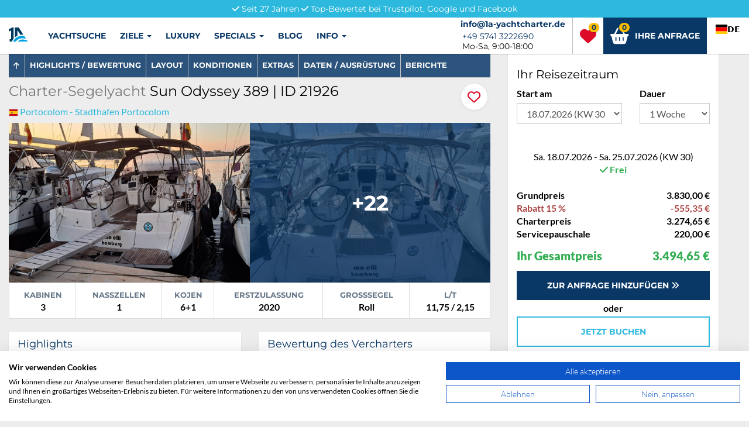

--- FILE ---
content_type: text/html; charset=UTF-8
request_url: https://www.1a-yachtcharter.de/charterziele/spanien/portocolom/sun-odyssey-389/s-21926
body_size: 16103
content:
<!DOCTYPE html>
<html lang="de">
<head>
  <meta charset="utf-8">
  <meta http-equiv="X-UA-Compatible" content="IE=edge">
  <meta http-equiv="language" content="de">
  <meta name="viewport" content="width=device-width, initial-scale=1">
  <!-- The above 3 meta tags *must* come first in the head; any other head content must come *after* these tags -->
  <link rel="stylesheet" type="text/css" href="/assets/8b193033/css/blueimp-gallery.min.css" />
<link rel="stylesheet" type="text/css" href="/min/serve?g=cssFiles2&amp;lm=1764883525" />
<script type="text/javascript" src="/frontend-2-skin/dist/js/1a-yachtcharter-v6.js"></script>
<script type="text/javascript" src="https://www.google.com/recaptcha/api.js?render=6Lc7oSYsAAAAAHhZY3qhBJqJisNprVTWz71I3etY"></script>
<title>Sun Odyssey 389 in Portocolom online chartern</title>
  <meta name="description" content="3 Kabinen, 6+1 Kojen, Erstzulassung 2020, Austrüstungs-Highlights: Autopilot, Badeplattform, Bimini-Top, Bugstrahlruder, Elek. Ankerwinsch, Kartenplotter, Rollgenua, Rollgroß, Solaranlage, Sprayhood, Teakdeck, WC elektrisch, Warmwasser, elek. Segelwinschen">
  <link rel="icon" type="image/svg+xml" href="/favicon.svg">
  <link rel="apple-touch-icon" sizes="180x180" href="/apple-touch-icon.png">
  <link rel="icon" type="image/png" sizes="32x32" href="/favicon-32x32.png">
  <link rel="icon" type="image/png" sizes="16x16" href="/favicon-16x16.png">
  <link rel="manifest" href="/site.webmanifest">
  <link rel="mask-icon" href="/safari-pinned-tab.svg" color="#5bbad5">
  <meta name="msapplication-TileColor" content="#da532c">
  <meta name="theme-color" content="#ffffff">

  <meta property="og:image" content="https://www.1a-yachtcharter.de/images/ship_images/ship21926/20250830_065743H_v3.jpg" />
  <!-- Google Tag Manager -->
  <script>(function(w, d, s, l, i) {
			w[l] = w[l] || [];
			w[l].push({
				"gtm.start":
					new Date().getTime(), event: "gtm.js"
			});
			var f = d.getElementsByTagName(s)[0],
				j = d.createElement(s), dl = l != "dataLayer" ? "&l=" + l : "";
			j.async = true;
			j.src =
				"https://www.googletagmanager.com/gtm.js?id=" + i + dl;
			f.parentNode.insertBefore(j, f);
		})(window, document, "script", "dataLayer", "GTM-5JV7V4B3");</script>
  <!-- End Google Tag Manager -->
  <script src="https://kit.fontawesome.com/4fb0436eec.js" crossorigin="anonymous"></script>
      <script src="https://consent.cookiefirst.com/sites/1a-yachtcharter.de-a6d816d0-73af-41ad-a0dc-530a2defeb61/consent.js"></script>
        <!-- HTML5 shim and Respond.js for IE8 support of HTML5 elements and media queries -->
    <!-- WARNING: Respond.js doesn't work if you view the page via file:// -->
    <!--[if lt IE 9]>
    <script src="https://oss.maxcdn.com/html5shiv/3.7.2/html5shiv.min.js"></script>
    <script src="https://oss.maxcdn.com/respond/1.4.2/respond.min.js"></script>
    <![endif]-->

    <meta property="fb:admins" content="100000978895491" />

    <link rel="canonical" href="https://www.1a-yachtcharter.de/charterziele/spanien/portocolom/sun-odyssey-389/s-21926">
    <meta name="robots" content="noindex,follow">

  <script type="text/plain" data-cookiefirst-category="advertising">
    (function(w,d,t,r,u){var f,n,i;w[u]=w[u]||[],f=function(){var o={ti:"17142554"};o.q=w[u],w[u]=new UET(o),w[u].push("pageLoad")},n=d.createElement(t),n.src=r,n.async=1,n.onload=n.onreadystatechange=function(){var s=this.readyState;s&&s!=="loaded"&&s!=="complete"||(f(),n.onload=n.onreadystatechange=null)},i=d.getElementsByTagName(t)[0],i.parentNode.insertBefore(n,i)})(window,document,"script","//bat.bing.com/bat.js","uetq");
  </script>
  <link rel="alternate" hreflang="de" href="https://www.1a-yachtcharter.de">
  <link rel="alternate" hreflang="en" href="https://en.1a-yachtcharter.de">
  <script type="text/javascript" src="https://cdn.weglot.com/weglot.min.js"></script>
  <script>
		Weglot.initialize({
			api_key: "wg_6d5eaaefe16a22e2eb6d3fc88df7a5423"
		});
  </script>
  <!-- Google tag (gtag.js) -->
  <script async src="https://www.googletagmanager.com/gtag/js?id=G-2MGB9WXJWV"></script>
  <script>
		window.dataLayer = window.dataLayer || [];

		function gtag() {
			dataLayer.push(arguments);
		}

		gtag("js", new Date());

		gtag("config", "G-2MGB9WXJWV");
  </script>
</head>
<body>
<!-- Google Tag Manager (noscript) -->
<noscript>
  <iframe src="https://www.googletagmanager.com/ns.html?id=GTM-5JV7V4B3"
          height="0" width="0" style="display:none;visibility:hidden"></iframe>
</noscript>
<!-- End Google Tag Manager (noscript) -->
<nav class="navbar navbar-default navbar-fixed-top" role="navigation">
  <div class="text-center text-geometric yachtcharter-trust-bar">
    <!-- Reihenfolge optimiert für umbruch auf smartphone -->
    <!--        <i class="fa fa-check" aria-hidden="true"></i>&nbsp;Kostenlose Zahlungsabsicherung<br class="visible-xs">-->
    <i class="fa fa-check" aria-hidden="true"></i>&nbsp;Seit 27 Jahren
    <i class="fa fa-check" aria-hidden="true"></i>&nbsp;Top-Bewertet bei Trustpilot, Google und Facebook
  </div>
  <div class="container-fluid">
        <button type="button" class="navbar-toggle collapsed" data-toggle="collapse" data-target="#navbar"
                aria-expanded="false" aria-controls="navbar">
            <span class="sr-only">Menü</span>
            <span class="icon-bar top-bar"></span>
            <span class="icon-bar middle-bar"></span>
            <span class="icon-bar bottom-bar"></span>
        </button>
    <a class="navbar-brand" href="/"><img src="/img/1a-yachtcharter-25.svg"></a>
        <div class="navbar-right col-auxiliary-nav">
            <ul class="nav navbar-nav yachtcharter-auxiliary-nav">
              <li id="auxiliary-menu-contact" style="border-left:none">
                    <a href="mailto:info@1a-yachtcharter.de" class="hidden-xs">
                        <i class="fa fa-envelope hidden-lg" aria-hidden="true" data-toggle="tooltip" data-placement="bottom" title="info@1a-yachtcharter.de"></i><span class="email hidden-xs hidden-sm hidden-md">info@1a-yachtcharter.de</span>
                    </a>
                    <a href="tel:+4957413222690"><i class="fa fa-phone hidden-lg" aria-hidden="true" data-toggle="tooltip" data-placement="bottom" title="+49 5741 3222690"></i></a>
                    <span class="phone hidden-xs hidden-sm hidden-md"><a href="tel:+4957413222690">+49 5741 3222690</a></span>
                    <span class="office-hours hidden-xs hidden-sm hidden-md">Mo-Sa, 9:00-18:00</span>
                </li>
                                <li><a href="/meine-merkliste" id="auxiliary-menu-wishlist"><i class="fa fa-heart" aria-hidden="true"></i> <span class="wishlist-label hidden-xs">Merkliste</span><span class="badge">0</span></a></li>
                <li><a href="/meine-anfrage" id="auxiliary-menu-yacht-cart"><i class="fa fa-shopping-basket" aria-hidden="true"></i> <span class="hidden-xs hidden-sm hidden-md">Ihre Anfrage</span><span class="badge">0</span></a></li>            </ul>
        </div>
        <div class="collapse navbar-collapse" id="navbar">
            <ul class="nav navbar-nav yachtcharter-main-nav" id="yw0" role="menu"><li><a tabindex="-1" href="/yachtsuche">Yachtsuche</a></li><li class="dropdown"><a class="dropdown-toggle" data-toggle="dropdown" href="#">Ziele <b class="caret"></b></a><ul class="dropdown-menu" id="yt0" aria-labelledby="yt0" role="menu"><li><a tabindex="-1" href="/charterziele">Alle Länder</a></li><li><a tabindex="-1" href="/reviere">Alle Reviere</a></li><li><a tabindex="-1" href="/standorte">Alle Standorte</a></li><li><a tabindex="-1" href="/weltkarte">Weltkarte</a></li><li><a tabindex="-1" href="/alle-modelle">Alle Modelle</a></li><li role="separator" class="divider"></li><li><a tabindex="-1" href="/charterziele/adria/a-2">Adria</a></li><li><a tabindex="-1" href="/charterziele/aegaeis/a-6">Ägäis</a></li><li><a tabindex="-1" href="/charterziele/daenemark/c-2">Dänemark</a></li><li><a tabindex="-1" href="/charterziele/deutschland/c-1">Deutschland</a></li><li><a tabindex="-1" href="/charterziele/frankreich/c-79">Frankreich</a></li><li><a tabindex="-1" href="/charterziele/griechenland/c-93">Griechenland</a></li><li><a tabindex="-1" href="/charterziele/ijsselmeer/a-4">IJsselmeer</a></li><li><a tabindex="-1" href="/charterziele/indischer-ozean/a-44">Indischer Ozean</a></li><li><a tabindex="-1" href="/charterziele/ionisches-meer/a-37">Ionisches Meer</a></li><li><a tabindex="-1" href="/charterziele/italien/c-114">Italien</a></li><li><a tabindex="-1" href="/charterziele/karibik/a-39">Karibik</a></li><li><a tabindex="-1" href="/charterziele/kroatien/c-102">Kroatien</a></li><li><a tabindex="-1" href="/charterziele/mallorca/a-8">Mallorca</a></li><li><a tabindex="-1" href="/charterziele/nordsee/a-40">Nordsee</a></li><li><a tabindex="-1" href="/charterziele/ostsee/a-1">Ostsee</a></li><li><a tabindex="-1" href="/charterziele/schweden/c-196">Schweden</a></li><li><a tabindex="-1" href="/charterziele/seychellen/c-194">Seychellen</a></li><li><a tabindex="-1" href="/charterziele/spanien/c-72">Spanien</a></li><li><a tabindex="-1" href="/charterziele/thailand/c-215">Thailand</a></li><li><a tabindex="-1" href="/charterziele/tuerkei/c-222">Türkei</a></li></ul></li><li><a tabindex="-1" href="/luxury">Luxury</a></li><li class="dropdown"><a class="dropdown-toggle" data-toggle="dropdown" href="#">Specials <b class="caret"></b></a><ul class="dropdown-menu" id="yt1" aria-labelledby="yt1" role="menu"><li><a tabindex="-1" href="/crewed-charter">Crewed Charter</a></li><li><a tabindex="-1" href="/skipper-kroatien">Kroatien mit Skipper entdecken</a></li></ul></li><li><a href="https://www.1a-yachtcharter.de/blog/" target="_blank">Blog</a></li><li class="dropdown"><a class="dropdown-toggle" data-toggle="dropdown" href="#">Info <b class="caret"></b></a><ul class="dropdown-menu" id="yt2" aria-labelledby="yt2" role="menu"><li><a tabindex="-1" href="/faq">FAQ</a></li><li><a tabindex="-1" href="/information/das-team">Unser Team</a></li><li><a tabindex="-1" href="/bewertungen">Bewertungen</a></li><li role="separator" class="divider"></li><li><a tabindex="-1" href="/information">Weitere Themen</a></li></ul></li><li class="divider visible-xs-block visible-sm-block" role="separator"></li></ul>        </div>
  </div>
</nav>

    <div class="container" id="top">

        <div class="module-yacht-details">
            <div class="row">
                <div class="col-sm-7 col-md-8">
                    <div id="scrollableTabs">
                        <!-- Nav tabs -->
                                                <nav class="hidden-xs hidden-sm navbar navbar-slim navbar-default navbar-static" data-spy="affix" style="z-index: 1000">
                            <ul class="nav navbar-nav" role="tablist">
                                <li role="presentation"><a href="#impressionen"><i class="fa fa-arrow-up" style="margin-right: .1em" aria-hidden="true"></i></a></li>
                                <li role="presentation"><a href="#highlights">Highlights / Bewertung</a></li>
                                <!--                            <li role="presentation"><a href="#highlights">Bewertung</a></li>-->
                                <li role="presentation"><a href="#skizze">Layout</a></li>
                                                                    <li role="presentation"><a href="#konditionen">Konditionen</a></li>
                                    <li role="presentation"><a href="#extras">Extras</a></li>
                                                                <li role="presentation"><a href="#ausruestung">Daten / Ausrüstung</a></li>
                                <!--                            <li role="presentation"><a href="#ausruestung">Ausrüstung</a></li>-->
                                                                    <li role="presentation"><a href="#berichte">Berichte</a></li>
                                                            </ul>
                        </nav>

                        <div class="tab-content">
                            <div class="anchor-target nt" id="impressionen">
                                <h2 class="yacht-title" style="">
                                    <small>Charter-Segelyacht</small>
                                    Sun Odyssey 389 | ID 21926                                                    <span data-href="/favouriteList/toggle/21926" class="add-to-wishlist">
                    <span class="fa-stack fa-lg">
                      <i class="fa-solid fa-circle fa-stack-2x fa-inverse" aria-hidden="true"></i>
                      <i class="fa-regular fa-heart fa-stack-1x" aria-hidden="true"></i>
                      <i class="fa-solid fa-heart fa-stack-1x" aria-hidden="true"></i>
                    </span>
                </span>                                </h2>
                                <div class="yacht-location">
                                  <div class="home-port">
                                      <img class="flag" title="Spanien" width="16" src="/images/flags/16/es.png" alt="Spanien" />                                      <a href="/charterziele/spanien/portocolom/l-89">Portocolom - Stadthafen Portocolom</a>                                  </div>
                                  <div class="special-port">
                                  </div>
                                </div>
                            </div>
                            <div class="anchor-target">
                                <div class="yacht-image-grid nt">
                                    
                                                                                                                                                                                    <div class="yacht-image-grid__item">
                                                    <a data-gallery="blueimp-gallery" class="gallery-image" title="Original-Foto eines Kunden | aufgenommen am 30.08.2025"
                                                       href="/images/ship_images/ship21926/20250830_065743H_v3.jpg">
                                                        <img src="/images/cache/1024-680-1/7e4b96371a0c8ce2540580d6697758fb.jpg" alt="Original-Foto eines Kunden | aufgenommen am 30.08.2025" class="yacht-image-grid__image">
                                                    </a>
                                                </div>
                                                                                                                                                                                                                                <div class="yacht-image-grid__item">
                                                    <a data-gallery="blueimp-gallery" class="gallery-image" title="Original-Foto | aufgenommen am 10.09.2022"
                                                       href="/images/ship_images/ship21926/moelli-main_v1.jpg">
                                                        <img src="/images/cache/1024-680-1/493306179492fe4887fd6544cd655c16.jpg" alt="Original-Foto | aufgenommen am 10.09.2022" class="yacht-image-grid__image">
                                                    </a>
                                                </div>
                                                                                                                                                                                                                                <div class="yacht-image-grid__item">
                                                    <a data-gallery="blueimp-gallery" class="gallery-image" title="Katalog-Foto (evt. abweichend)"
                                                       href="/images/ship_profiles/profile1646/so379-3c1t.jpg">
                                                        <img src="/images/cache/1024-680-1/63e8f73bfca5d4ac937c776e65edc9f4.jpg" alt="Katalog-Foto (evt. abweichend)" class="yacht-image-grid__image">
                                                    </a>
                                                </div>
                                                                                                                                                                                                                                <div class="yacht-image-grid__item">
                                                    <a data-gallery="blueimp-gallery" class="gallery-image" title="Original-Foto eines Kunden"
                                                       href="/images/ship_images/ship21926/20250830_065702H_v1.jpg">
                                                        <img src="/images/cache/1024-680-1/e43b92a64ad47de78d0b062e5516f29f.jpg" alt="Original-Foto eines Kunden" class="yacht-image-grid__image">
                                                    </a>
                                                </div>
                                                                                                                                                                                                                                <div class="yacht-image-grid__item">
                                                    <a data-gallery="blueimp-gallery" class="gallery-image" title="Original-Foto eines Kunden"
                                                       href="/images/ship_images/ship21926/20250828_082800F_v1.jpg">
                                                        <img src="/images/cache/1024-680-1/b8bc5819eeed57d131856edce4d89ab5.jpg" alt="Original-Foto eines Kunden" class="yacht-image-grid__image">
                                                    </a>
                                                </div>
                                                                                                                                                                                                                                <div class="yacht-image-grid__item">
                                                    <a data-gallery="blueimp-gallery" class="gallery-image" title="Original-Foto eines Kunden"
                                                       href="/images/ship_images/ship21926/4CEBBB31-1EFF-429B-B29C-D74AFB5C7EA1_v1.jpeg">
                                                        <img src="/images/cache/1024-680-1/243b94bb4038b715b53c9203ff343ca4.jpeg" alt="Original-Foto eines Kunden" class="yacht-image-grid__image">
                                                    </a>
                                                </div>
                                                                                                                                                                                                                                <div class="yacht-image-grid__item">
                                                    <a data-gallery="blueimp-gallery" class="gallery-image" title="Original-Foto eines Kunden"
                                                       href="/images/ship_images/ship21926/3F9897FB-78E5-4877-915A-6074C98A6D85_v1.jpeg">
                                                        <img src="/images/cache/1024-680-1/97cf4e953a84ed04e1a67be6001b0da5.jpeg" alt="Original-Foto eines Kunden" class="yacht-image-grid__image">
                                                    </a>
                                                </div>
                                                                                                                                                                                                                                <div class="yacht-image-grid__item">
                                                    <a data-gallery="blueimp-gallery" class="gallery-image" title="Original-Foto eines Kunden"
                                                       href="/images/ship_images/ship21926/1CFEF600-9E78-4F24-881F-C5B567CF54CF_v1.jpeg">
                                                        <img src="/images/cache/1024-680-1/fe698593b43db4058472a7e6d253001d.jpeg" alt="Original-Foto eines Kunden" class="yacht-image-grid__image">
                                                    </a>
                                                </div>
                                                                                                                                                                                                                                <div class="yacht-image-grid__item">
                                                    <a data-gallery="blueimp-gallery" class="gallery-image" title="Original-Foto eines Kunden"
                                                       href="/images/ship_images/ship21926/CEEDC0F4-D250-4847-A65E-E70F9F71B2D1_v1.jpeg">
                                                        <img src="/images/cache/1024-680-1/a103db092fb175129fb8898f27a13fdf.jpeg" alt="Original-Foto eines Kunden" class="yacht-image-grid__image">
                                                    </a>
                                                </div>
                                                                                                                                                                                                                                <div class="yacht-image-grid__item">
                                                    <a data-gallery="blueimp-gallery" class="gallery-image" title="Original-Foto | aufgenommen am 10.09.2022"
                                                       href="/images/ship_images/ship21926/moelli-p1_v1.jpg">
                                                        <img src="/images/cache/1024-680-1/56b4a0a16367256b8d2190dc5b033f77.jpg" alt="Original-Foto | aufgenommen am 10.09.2022" class="yacht-image-grid__image">
                                                    </a>
                                                </div>
                                                                                                                                                                                                                                <div class="yacht-image-grid__item">
                                                    <a data-gallery="blueimp-gallery" class="gallery-image" title="Original-Foto | aufgenommen am 10.09.2022"
                                                       href="/images/ship_images/ship21926/moelli-n1_v1.jpg">
                                                        <img src="/images/cache/1024-680-1/9c48400a4d23bb6169ed25047e182ad6.jpg" alt="Original-Foto | aufgenommen am 10.09.2022" class="yacht-image-grid__image">
                                                    </a>
                                                </div>
                                                                                                                                                                                                                                <div class="yacht-image-grid__item">
                                                    <a data-gallery="blueimp-gallery" class="gallery-image" title="Original-Foto | aufgenommen am 10.09.2022"
                                                       href="/images/ship_images/ship21926/moelli-n_v1.jpg">
                                                        <img src="/images/cache/1024-680-1/4a5de8805f53e2b8ec5d020b135d1115.jpg" alt="Original-Foto | aufgenommen am 10.09.2022" class="yacht-image-grid__image">
                                                    </a>
                                                </div>
                                                                                                                                                                                                                                <div class="yacht-image-grid__item">
                                                    <a data-gallery="blueimp-gallery" class="gallery-image" title="Original-Foto | aufgenommen am 10.09.2022"
                                                       href="/images/ship_images/ship21926/moelli-n3_v1.jpg">
                                                        <img src="/images/cache/1024-680-1/1e0b78f3827c7621ee3467d5d506dcc2.jpg" alt="Original-Foto | aufgenommen am 10.09.2022" class="yacht-image-grid__image">
                                                    </a>
                                                </div>
                                                                                                                                                                                                                                <div class="yacht-image-grid__item">
                                                    <a data-gallery="blueimp-gallery" class="gallery-image" title="Original-Foto | aufgenommen am 10.09.2022"
                                                       href="/images/ship_images/ship21926/moelli-n2_v1.jpg">
                                                        <img src="/images/cache/1024-680-1/2b89d475d56355c18e4e237b53ae4038.jpg" alt="Original-Foto | aufgenommen am 10.09.2022" class="yacht-image-grid__image">
                                                    </a>
                                                </div>
                                                                                                                                                                                                                                <div class="yacht-image-grid__item">
                                                    <a data-gallery="blueimp-gallery" class="gallery-image" title="Original-Foto | aufgenommen am 10.09.2022"
                                                       href="/images/ship_images/ship21926/moelli-w_v1.jpg">
                                                        <img src="/images/cache/1024-680-1/d07f220f05331e186255cd2f7977d64b.jpg" alt="Original-Foto | aufgenommen am 10.09.2022" class="yacht-image-grid__image">
                                                    </a>
                                                </div>
                                                                                                                                                                                                                                <div class="yacht-image-grid__item">
                                                    <a data-gallery="blueimp-gallery" class="gallery-image" title="Original-Foto | aufgenommen am 10.09.2022"
                                                       href="/images/ship_images/ship21926/moelli-r_v1.jpg">
                                                        <img src="/images/cache/1024-680-1/b54247a746f3dd8dc7c668a56328e651.jpg" alt="Original-Foto | aufgenommen am 10.09.2022" class="yacht-image-grid__image">
                                                    </a>
                                                </div>
                                                                                                                                                                                                                                <div class="yacht-image-grid__item">
                                                    <a data-gallery="blueimp-gallery" class="gallery-image" title="Original-Foto | aufgenommen am 10.09.2022"
                                                       href="/images/ship_images/ship21926/moelli-r1_v1.jpg">
                                                        <img src="/images/cache/1024-680-1/5837d5ca9f84fe9c4b2d5c1a51a7b32d.jpg" alt="Original-Foto | aufgenommen am 10.09.2022" class="yacht-image-grid__image">
                                                    </a>
                                                </div>
                                                                                                                                                                                                                                <div class="yacht-image-grid__item">
                                                    <a data-gallery="blueimp-gallery" class="gallery-image" title="Original-Foto | aufgenommen am 10.09.2022"
                                                       href="/images/ship_images/ship21926/moelli-w1_v1.jpg">
                                                        <img src="/images/cache/1024-680-1/df7724413793663c8f9affe1bcfdbcbd.jpg" alt="Original-Foto | aufgenommen am 10.09.2022" class="yacht-image-grid__image">
                                                    </a>
                                                </div>
                                                                                                                                                                                                                                <div class="yacht-image-grid__item">
                                                    <a data-gallery="blueimp-gallery" class="gallery-image" title="Original-Foto | aufgenommen am 10.09.2022"
                                                       href="/images/ship_images/ship21926/moelli-p_v1.jpg">
                                                        <img src="/images/cache/1024-680-1/92cfdebdf78affcec550a4514f0e0d7d.jpg" alt="Original-Foto | aufgenommen am 10.09.2022" class="yacht-image-grid__image">
                                                    </a>
                                                </div>
                                                                                                                                                                                                                                <div class="yacht-image-grid__item">
                                                    <a data-gallery="blueimp-gallery" class="gallery-image" title="Original-Foto | aufgenommen am 10.09.2022"
                                                       href="/images/ship_images/ship21926/moelli-p2_v1.jpg">
                                                        <img src="/images/cache/1024-680-1/88646ff75f7d86101ef33370c86cd61e.jpg" alt="Original-Foto | aufgenommen am 10.09.2022" class="yacht-image-grid__image">
                                                    </a>
                                                </div>
                                                                                                                                                                                                                                <div class="yacht-image-grid__item">
                                                    <a data-gallery="blueimp-gallery" class="gallery-image" title="Original-Foto | aufgenommen am 10.09.2022"
                                                       href="/images/ship_images/ship21926/moelli-z_v1.jpg">
                                                        <img src="/images/cache/1024-680-1/c63ac9616ab01b042279c1333ddcad5f.jpg" alt="Original-Foto | aufgenommen am 10.09.2022" class="yacht-image-grid__image">
                                                    </a>
                                                </div>
                                                                                                                                                                                                                                <div class="yacht-image-grid__item">
                                                    <a data-gallery="blueimp-gallery" class="gallery-image" title="Original-Foto | aufgenommen am 06.08.2020"
                                                       href="/images/ship_images/ship21926/moelli-main-1_v1.jpg">
                                                        <img src="/images/cache/1024-680-1/fd3ebc4723eea5bec4e0a12a64d0dfb1.jpg" alt="Original-Foto | aufgenommen am 06.08.2020" class="yacht-image-grid__image">
                                                    </a>
                                                </div>
                                                                                                                                                                    <div class="yacht-image-grid__overlay ">
                                            <div class="yacht-image-grid__overlay-text">
                                                +22                                            </div>
                                        </div>
                                                                                                        </div>
                                <!-- end yacht-image-grid -->
                                <table class="yacht-metrics table table-bordered text-center hidden-xs hidden-sm nt">
                                    <tr>
                                        <td><span class="label-uppercase">Kabinen</span> <span class="value">3</span></td>
                                        <td><span class="label-uppercase">Nasszellen</span> <span class="value">1</span></td>
                                        <td><span class="label-uppercase">Kojen</span> <span class="value">6+1</span></td>
                                        <td><span class="label-uppercase">Erstzulassung</span> <span class="value">2020</span></td>
                                                                                    <td><span class="label-uppercase">Großsegel</span> <span class="value">Roll</span></td>
                                                                                <td><span class="label-uppercase">L/T</span> <span class="value">11,75 / 2,15</span></td>
                                    </tr>
                                </table>

                                <ul class="list-group visible-xs-block visible-sm-block nt">
                                    <li class="list-group-item">Kabinen<span class="right">3</span></li>
                                    <li class="list-group-item">Nasszellen<span class="right">1</span></li>
                                    <li class="list-group-item">Kojen<span class="right">6+1</span></li>
                                    <li class="list-group-item">Erstzulassung<span class="right">2020</span></li>
                                                                            <li class="list-group-item">Großsegel<span class="right">Roll</span></li>
                                    
                                    <li class="list-group-item">L/T<span class="right">11,75 / 2,15</span></li>
                                </ul>

                                                            </div>

                            <div class="anchor-target nt" id="highlights">
                                <div class="row">
                                    <div class="col-md-6 nt">
                                        <div class="panel panel-minimal">
                                            <div class="panel-heading"><h3 class="panel-title">Highlights</h3></div>
                                            <table class="table">
                                                <tbody>
                                                <tr>
                                                    <td>
                                                        <ul class="fa-ul">
                                                            <li><i class="fa-li fa fa-check-circle text-icon"></i>Autopilot</li><li><i class="fa-li fa fa-check-circle text-icon"></i>Badeplattform</li><li><i class="fa-li fa fa-check-circle text-icon"></i>Biminitop</li><li><i class="fa-li fa fa-check-circle text-icon"></i>Bugstrahlruder</li><li><i class="fa-li fa fa-check-circle text-icon"></i>elektr. Ankerwinsch</li><li><i class="fa-li fa fa-check-circle text-icon"></i>elektr. Winsch</li><li><i class="fa-li fa fa-check-circle text-icon"></i>GPS mit Kartenplotter</li><li><i class="fa-li fa fa-check-circle text-icon"></i>Rollgenua</li><li><i class="fa-li fa fa-check-circle text-icon"></i>Rollgroßsegel</li><li><i class="fa-li fa fa-check-circle text-icon"></i>Solaranlage</li><li><i class="fa-li fa fa-check-circle text-icon"></i>Sprayhood</li><li><i class="fa-li fa fa-check-circle text-icon"></i>Teakdeck</li><li><i class="fa-li fa fa-check-circle text-icon"></i>Warmwasser</li><li><i class="fa-li fa fa-check-circle text-icon"></i>WC (elektr.)</li>                                                        </ul>
                                                    </td>
                                                </tr>
                                                </tbody>
                                            </table>
                                        </div>

                                    </div>
                                    <div class="col-md-6">
                                        <div class="panel panel-minimal">
                                            <div class="panel-heading"><h3 class="panel-title">Bewertung des Vercharters</h3></div>
                                            <div class="panel-body">
                                                
<table class="table table-rating-detail">
    	<tr>
		<td class="label-uppercase">Freundlichkeit / Service</td>
		<td class=""><i class="fa fa-star text-warning"></i><i class="fa fa-star text-warning"></i><i class="fa fa-star text-warning"></i><i class="fa fa-star text-warning"></i><i class="fa fa-star text-warning"></i> 4,92		</td>
	</tr>
	<tr>
		<td class="label-uppercase">Technischer Zustand</td>
		<td class=""><i class="fa fa-star text-warning"></i><i class="fa fa-star text-warning"></i><i class="fa fa-star text-warning"></i><i class="fa fa-star text-warning"></i><i class="fa fa-star text-silver"></i> 4,00		</td>
	</tr>
	<tr>
		<td class="label-uppercase">Sauberkeit</td>
		<td class=""><i class="fa fa-star text-warning"></i><i class="fa fa-star text-warning"></i><i class="fa fa-star text-warning"></i><i class="fa fa-star text-warning"></i><i class="fa fa-star text-warning"></i> 4,58		</td>
	</tr>
	<tr>
		<td class="label-uppercase">Check-in</td>
		<td class=""><i class="fa fa-star text-warning"></i><i class="fa fa-star text-warning"></i><i class="fa fa-star text-warning"></i><i class="fa fa-star text-warning"></i><i class="fa fa-star-half-o text-warning"></i> 4,38		</td>
	</tr>
	<tr>
		<td class="label-uppercase">Check-out</td>
		<td class=""><i class="fa fa-star text-warning"></i><i class="fa fa-star text-warning"></i><i class="fa fa-star text-warning"></i><i class="fa fa-star text-warning"></i><i class="fa fa-star text-warning"></i> 4,77		</td>
	</tr>
	<tr class="overall-row">
		<td class="label-uppercase">Gesamt</td>
		<td class=""><i class="fa fa-star text-warning"></i><i class="fa fa-star text-warning"></i><i class="fa fa-star text-warning"></i><i class="fa fa-star text-warning"></i><i class="fa fa-star-half-o text-warning"></i> 4,38		</td>
	</tr>
</table>
<div class="rating-explanation">
    <p>
	<strong>Gesamtzahl der Kundenbewertungen:</strong>
	26	<br /> <strong>Zuletzt bewertet:</strong>
	 vor 4 Monaten    </p>
    <p><strong>Notiz:</strong> Die Gesamtbewertung wird separat im Fragebogen abgefragt und nicht berechnet.</p>
      <p style="text-align: center; font-size: 0.9em"><a href="/information/echtheit-von-bewertungen">Information zur Echtheit von Bewertungen</a></p>
    </div>
                                            </div>

                                        </div>
                                    </div>
                                </div>

                            </div>

                            <div class="anchor-target" id="skizze">
                                <div class="panel panel-minimal">
                                    <div class="panel-heading"><h3 class="panel-title">Layout</h3></div>
                                    <div class="panel-body">
                                                                                                                                <img src="/images/cache/1024--0/63e8f73bfca5d4ac937c776e65edc9f4.jpg" class="img-responsive" alt="">
                                                                            </div>
                                </div>
                            </div>
                                                            <div class="anchor-target" id="konditionen">
                                    <div class="panel panel-minimal">
                                        <div class="panel-heading"><h3 class="panel-title">Konditionen</h3></div>
                                        <div class="panel-body">
                                            <table class="table table-mobile-folding">
                                                <tr>
                                                    <th class="label-uppercase">Kaution</th>
                                                    <td class="nt">2.500,00 €</td>
                                                </tr>
                                                <tr>
                                                    <th class="label-uppercase">Charterzeitraum</th>
                                                    <td>
                                                        <ul class="fa-ul">
                                                            <li><i class="fa-li fa fa-angle-right" aria-hidden="true"></i>Check-In: Samstag, 17:00</li>
                                                            <li><i class="fa-li fa fa-angle-right" aria-hidden="true"></i>Check-Out: Samstag, 09:00</li>
                                                                                                                            <li><i class="fa-li fa fa-angle-right" aria-hidden="true"></i>Notiz                                                                    : Rückkehr in den Hafen am Vorabend bis 17:00 Uhr erforderlich.</li>
                                                            
                                                        </ul>
                                                    </td>
                                                </tr>
                                                <tr>
                                                    <th class="label-uppercase">Versicherung</th>
                                                    <td>Haftpflicht- und Vollkaskoversicherung (Selbstbehalt in Höhe der Kaution)</td>
                                                </tr>
                                                <tr>
                                                    <th class="label-uppercase" style="display: inline-block">Zahlungsplan</th>
                                                    <td>
                                                        <ul class="fa-ul">
                                                            <li class="nt"><i class="fa-li fa fa-angle-right" aria-hidden="true"></i>50 % Charterpreis bei Vertragsabschluss per Überweisung</li><li class="nt"><i class="fa-li fa fa-angle-right" aria-hidden="true"></i>50 % Charterpreis 5 Wochen vor Charterbeginn per Überweisung</li><li class="nt"><i class="fa-li fa fa-angle-right" aria-hidden="true"></i>100 % Extras vor Ort in bar</li><li class="nt"><i class="fa-li fa fa-angle-right" aria-hidden="true"></i>100 % Servicepauschale vor Ort in bar</li><li class="nt"><i class="fa-li fa fa-angle-right" aria-hidden="true"></i>100 % Kaution vor Ort in bar, Mastercard oder VISA</li><li class="nt"><i class="fa-li fa fa-angle-right" aria-hidden="true"></i>100 % Zusatzkosten vor Ort in bar</li><li class="nt"><i class="fa-li fa fa-angle-right" aria-hidden="true"></i>100 % Extras Deposit vor Ort in bar, Mastercard oder VISA</li>                                                        </ul>
                                                    </td>
                                                </tr>
                                            </table>
                                        </div>
                                    </div>
                                </div>


                                <div class="anchor-target nt" id="extras">
    <div class="panel panel-minimal">
        <div class="panel-heading"><h3 class="panel-title">Extras</h3></div>
        <div class="panel-body">
            <table class="table">
                <tbody>
                                    <tr>
                        <th class="label-uppercase">Außenborder (2,3 PS)</th>
                        <td class="text-right">100,00 €</td>
                        <td>pro Woche</td>
                    </tr>
                                    <tr>
                        <th class="label-uppercase">Bettwäsche (zusätzlich)</th>
                        <td class="text-right">10,00 €</td>
                        <td>pro Set</td>
                    </tr>
                                    <tr>
                        <th class="label-uppercase">Genehmigung für Cabrera</th>
                        <td class="text-right"></td>
                        <td>auf Anfrage</td>
                    </tr>
                                    <tr>
                        <th class="label-uppercase">Handtücher (zusätzlich)</th>
                        <td class="text-right">10,00 €</td>
                        <td>pro Set</td>
                    </tr>
                                    <tr>
                        <th class="label-uppercase">Haustiere an Bord</th>
                        <td class="text-right">100,00 €</td>
                        <td>einmalig</td>
                    </tr>
                                    <tr>
                        <th class="label-uppercase">Kautionsreduktion</th>
                        <td class="text-right">300,00 €</td>
                        <td>einmalig</td>
                    </tr>
                                    <tr>
                        <th class="label-uppercase">Relingnetz (vormontiert)</th>
                        <td class="text-right">200,00 €</td>
                        <td>einmalig</td>
                    </tr>
                                    <tr>
                        <th class="label-uppercase">Stand Up Paddle Board</th>
                        <td class="text-right">145,00 €</td>
                        <td>pro Stück und Woche</td>
                    </tr>
                                </tbody>
            </table>
        </div>
    </div>
</div>                                                        <div class="anchor-target" id="ausruestung">
                                <div class="row">
                                    <div class="col-lg-5 col-md-6 nt">
                                        <div class="panel panel-minimal">
                                            <div class="panel-heading"><h3 class="panel-title">Daten</h3></div>
                                            <div class="panel-body">
                                                <table class="table">
                                                                                                            <tr>
                                                            <th class="label-uppercase">Erstzulassung</th>
                                                            <td class="nt">2020</td>
                                                        </tr>
                                                                                                            <tr>
                                                            <th class="label-uppercase">Länge</th>
                                                            <td class="nt">11,75 m</td>
                                                        </tr>
                                                                                                            <tr>
                                                            <th class="label-uppercase">Breite</th>
                                                            <td class="nt">3,76 m</td>
                                                        </tr>
                                                                                                            <tr>
                                                            <th class="label-uppercase">Tiefgang</th>
                                                            <td class="nt">2,15 m</td>
                                                        </tr>
                                                                                                            <tr>
                                                            <th class="label-uppercase">Motor</th>
                                                            <td class="nt">29 PS</td>
                                                        </tr>
                                                                                                            <tr>
                                                            <th class="label-uppercase">Segelfläche</th>
                                                            <td class="nt">70,00 qm</td>
                                                        </tr>
                                                                                                            <tr>
                                                            <th class="label-uppercase">Verdrängung</th>
                                                            <td class="nt">k.A</td>
                                                        </tr>
                                                                                                            <tr>
                                                            <th class="label-uppercase">Treibstoffkapazität</th>
                                                            <td class="nt">130 l</td>
                                                        </tr>
                                                                                                            <tr>
                                                            <th class="label-uppercase">Wasserkapazität</th>
                                                            <td class="nt">200 l</td>
                                                        </tr>
                                                                                                            <tr>
                                                            <th class="label-uppercase">Steuerung</th>
                                                            <td class="nt">2 x Wheel steering</td>
                                                        </tr>
                                                                                                    </table>
                                            </div>
                                        </div>
                                    </div>
                                    <div class="col-lg-7 col-md-6">
                                        <div class="panel panel-minimal nt">
                                            <div class="panel-heading"><h3 class="panel-title">Ausstattung</h3></div>
                                            <div class="panel-body">
                                                <table class="table">
                                                                                                            <tr>
                                                            <th class="label-uppercase">Outside</th>
                                                            <td>
                                                                Anker mit Kette, Badeleiter, Badeplattform, Biminitop, Cockpitdusche, Cockpitlautsprecher, Cockpittisch, elektr. Ankerwinsch, elektr. Winsch, Gangway, Kugelfender, Solaranlage, Sprayhood, Teakdeck, Windex                                                            </td>
                                                        </tr>

                                                                                                            <tr>
                                                            <th class="label-uppercase">Inside</th>
                                                            <td>
                                                                12V/220V-Steckdosen, 220V Steckdosen, Backofen, Borduhr, Fäkalientank, Gasherd, Kaffeemaschine, Kühlschrank, Ladegerät, Landstromkabel, Pantryausstattung, Radio mit CD und MP3, Ventilatoren in Kabinen, Warmwasser, WC (elektr.)                                                            </td>
                                                        </tr>

                                                                                                            <tr>
                                                            <th class="label-uppercase">Navigation</th>
                                                            <td>
                                                                Barometer, Echolot, elektr. Seekarten, Fernglas, GPS mit Kartenplotter, Hafenhandbücher, Handpeilkompass, Kompass, Seekarten, Sumlog, Windmesser                                                            </td>
                                                        </tr>

                                                                                                            <tr>
                                                            <th class="label-uppercase">Safety</th>
                                                            <td>
                                                                AIS Empfänger, Automatikwesten, Autopilot, Bootsmannstuhl, Bordapotheke, Bordwerkzeug, Bugstrahlruder, elektr. Bilgepumpe, Epirb, Flaggen, GMDSS, Leuchtboje, Lifebelts, Navigationslichter, Notpinne, Notsignale, Rettungsinsel, Rettungskragen, Taschenlampe, UKW-Funk                                                            </td>
                                                        </tr>

                                                                                                            <tr>
                                                            <th class="label-uppercase">Sails</th>
                                                            <td>
                                                                Rollgenua, Rollgroßsegel                                                            </td>
                                                        </tr>

                                                                                                    </table>
                                            </div>
                                        </div>
                                    </div>
                                </div>
                            </div>

                                                            <div class="anchor-target" id="berichte">
                                    <div class="panel panel-minimal">
                                        <div class="panel-heading"><h3 class="panel-title">Kundenberichte</h3></div>
                                        <div class="panel-body">
                                            <ul class="media-list">
                                                                                                    <li class="media">
                                                        <div class="media-left">
                                                            <div class="media-object">
                                                                <i class="fa fa-comment fa-2x" aria-hidden="true"></i>
                                                            </div>
                                                        </div>
                                                        <div class="media-body">
                                                            <p class="media-heading">Sa. 23.08.25 - Sa. 30.08.25 | 5 Personen                                                                | <i class="fa fa-star"></i><i class="fa fa-star"></i><i class="fa fa-star"></i><i class="fa fa-star"></i><i class="fa fa-star-o"></i></p>
                                                            <p>
                                                                Vercharterer und Stützpunkt waren top. Zustand der Yacht war bezogen auf das Alter sehr gut.<br />
Folgende Kritikpunkte verhindern die Bestnote:<br />
- Bugstrahlruder ohne Wirkung.<br />
- Rollgroß klemmte regelmäßig.<br />
- Leinenführung (laufendes Gut) war extrem schlecht - unhandlich, kaum Segeltrimm möglich, aufgrund einer kleinen Unaufmerksamkeit bei der Leinenarbeit entstand durch die schlechte Leinenführung gleich ein Schaden am Boot.<br />
- Papierseekarte an Bord war von 2018.                                                            </p>
                                                        </div>
                                                    </li>
                                                                                                    <li class="media">
                                                        <div class="media-left">
                                                            <div class="media-object">
                                                                <i class="fa fa-comment fa-2x" aria-hidden="true"></i>
                                                            </div>
                                                        </div>
                                                        <div class="media-body">
                                                            <p class="media-heading">Sa. 20.07.24 - Sa. 27.07.24 | 2 Personen                                                                | <i class="fa fa-star"></i><i class="fa fa-star"></i><i class="fa fa-star"></i><i class="fa fa-star"></i><i class="fa fa-star-o"></i></p>
                                                            <p>
                                                                - Bad: Geruchsbelästigung der Toilette<br />
- Solarladung: Es besteht keine Information im Display, ob die Solarpanels laden oder nicht.<br />
- Bugstrahl hat keine ausreichende Wirkung<br />
- Eine der beiden Bordbatterien (Domestic) haben nicht mehr ausreichend Kapazität. Die zweite Batterie (Auxiliar) ist OK aber es ist nicht klar ob diese zuschaltbar ist oder nicht.<br/><textarea style="display:none" id="client-comment-raw-696b0fede9716" name="client-comment">- Bad: Geruchsbelästigung der Toilette
- Solarladung: Es besteht keine Information im Display, ob die Solarpanels laden oder nicht.
- Bugstrahl hat keine ausreichende Wirkung
- Eine der beiden Bordbatterien (Domestic) haben nicht mehr ausreichend Kapazität. Die zweite Batterie (Auxiliar) ist OK aber es ist nicht klar ob diese zuschaltbar ist oder nicht.</textarea>                                                            </p>
                                                        </div>
                                                    </li>
                                                                                                    <li class="media">
                                                        <div class="media-left">
                                                            <div class="media-object">
                                                                <i class="fa fa-comment fa-2x" aria-hidden="true"></i>
                                                            </div>
                                                        </div>
                                                        <div class="media-body">
                                                            <p class="media-heading">Sa. 22.05.21 - Fr. 28.05.21 | 2 Personen                                                                | <i class="fa fa-star"></i><i class="fa fa-star"></i><i class="fa fa-star"></i><i class="fa fa-star"></i><i class="fa fa-star"></i></p>
                                                            <p>
                                                                Schaden am Heckkorb wurde sehr kulant abgewickelt<br/><textarea style="display:none" id="client-comment-raw-696b0fede9ba8" name="client-comment">Schaden am Heckkorb wurde sehr kulant abgewickelt</textarea>                                                            </p>
                                                        </div>
                                                    </li>
                                                                                            </ul>
                                          <p style="text-align: center; font-size: 0.9em"><a href="/information/echtheit-von-bewertungen">Information zur Echtheit von Bewertungen</a></p>
                                        </div>
                                    </div>
                                </div>
                            
                                                            <div class="panel panel-minimal nt">
                                    <div class="panel-heading"><h3 class="panel-title">Sun Odyssey 389 suchen</h3></div>
                                    <div class="panel-body">
                                        <ul>
                                            <li>
                                                <a href="https://www.1a-yachtcharter.de/charter/sun-odyssey-389">Sun Odyssey 389</a> weltweit suchen                                            </li>
                                            <li>
                                                <a href="/yachtsuche?s=446.333.1978">Sun Odyssey 389 in Spanien</a> suchen                                            </li>
                                            <li>
                                                <a href="/yachtsuche?s=446.333.1978.597">Sun Odyssey 389 in Portocolom</a> und Umgebung suchen                                            </li>
                                        </ul>
                                    </div>
                                </div>
                                                        <div class="panel panel-minimal nt">
                                <div class="panel-body">
                                    <div class="module-yacht-search">
                                        <div class="owl-carousel-wrapper">
    <h2 class="title">
        Ähnliche Yachten        <div class="controls pull-right">
            <a class="left btn customPrevBtn"><i class="fa fa-chevron-left" aria-hidden="true"></i></a>
            <a class="right btn customNextBtn"><i class="fa fa-chevron-right" aria-hidden="true"></i></a>
        </div>
    </h2>
    <div class="owl-carousel owl-carousel-2 owl-theme carousel-latest-bookings">
                        <div class="panel panel-default yachtcharter-search-result compact nt">
    <div class="yacht-image" style="background-image: url(/images/cache/400-300-0/101ca1ee753ef7ba550d6677e0daa3ba.JPG)">

                <a href="/charterziele/spanien/portocolom/sun-odyssey-389/s-30296">
            <h2 class="yacht-title">Sun Odyssey 389</h2>
        </a>
        <h4 class="image-overlay top-right-below-heading">
                            <span data-href="/favouriteList/toggle/30296" class="add-to-wishlist">
                    <span class="fa-stack fa-lg">
                      <i class="fa-solid fa-circle fa-stack-2x fa-inverse" aria-hidden="true"></i>
                      <i class="fa-regular fa-heart fa-stack-1x" aria-hidden="true"></i>
                      <i class="fa-solid fa-heart fa-stack-1x" aria-hidden="true"></i>
                    </span>
                </span>        </h4>
                    <h4 class="image-overlay bottom-right label"><i class="fa fa-star text-warning"></i><i class="fa fa-star text-warning"></i><i class="fa fa-star text-warning"></i><i class="fa fa-star text-warning"></i><i class="fa fa-star-half-o text-warning"></i></h4>
                <h4 class="image-overlay bottom-left label"><a href="/charterziele/spanien/portocolom/l-89"><img class="flag" title="Spanien" width="16" src="/images/flags/16/es.png" alt="Spanien" /> Portocolom</a></h4>
    </div>

    <table class="table">
        <tbody>
        <tr>
            <th>Kabinen:</th>
            <td>3</td>
            <th>Kojen:</th>
            <td>6+1</td>
        </tr>
        <tr>
            <th>Jahr:</th>
            <td>2019</td>
                            <th>Sail</th> <td>Latten</td>
                    </tr>
        <tr>
            <th>Yacht-ID</th>
            <td>30296</td>
            <th>L/T:</th>
            <td>11,75 / 2,15</td>
        </tr>
        </tbody>
    </table>
</div>                        <div class="panel panel-default yachtcharter-search-result compact nt">
    <div class="yacht-image" style="background-image: url(/images/cache/400-300-0/f0fc3c0da2692bffa184a618e1e238cd.jpg)">

                <a href="/charterziele/spanien/portocolom/sun-odyssey-389/s-19439">
            <h2 class="yacht-title">Sun Odyssey 389</h2>
        </a>
        <h4 class="image-overlay top-right-below-heading">
            <###dynamic-1###>        </h4>
                    <h4 class="image-overlay bottom-right label"><i class="fa fa-star text-warning"></i><i class="fa fa-star text-warning"></i><i class="fa fa-star text-warning"></i><i class="fa fa-star text-warning"></i><i class="fa fa-star-half-o text-warning"></i></h4>
                <h4 class="image-overlay bottom-left label"><a href="/charterziele/spanien/portocolom/l-89"><img class="flag" title="Spanien" width="16" src="/images/flags/16/es.png" alt="Spanien" /> Portocolom</a></h4>
    </div>

    <table class="table">
        <tbody>
        <tr>
            <th>Kabinen:</th>
            <td>3</td>
            <th>Kojen:</th>
            <td>6+1</td>
        </tr>
        <tr>
            <th>Jahr:</th>
            <td>2019</td>
                            <th>Sail</th> <td>Roll</td>
                    </tr>
        <tr>
            <th>Yacht-ID</th>
            <td>19439</td>
            <th>L/T:</th>
            <td>11,75 / 2,00</td>
        </tr>
        </tbody>
    </table>
</div>                        <div class="panel panel-default yachtcharter-search-result compact nt">
    <div class="yacht-image" style="background-image: url(/images/cache/400-300-0/ab04d804fbacf42f5b0e2429f48c28be.jpg)">

                <a href="/charterziele/spanien/cala-d-or-insel-mallorca/bavaria-c42/s-37688">
            <h2 class="yacht-title">Bavaria C42</h2>
        </a>
        <h4 class="image-overlay top-right-below-heading">
                            <span data-href="/favouriteList/toggle/37688" class="add-to-wishlist">
                    <span class="fa-stack fa-lg">
                      <i class="fa-solid fa-circle fa-stack-2x fa-inverse" aria-hidden="true"></i>
                      <i class="fa-regular fa-heart fa-stack-1x" aria-hidden="true"></i>
                      <i class="fa-solid fa-heart fa-stack-1x" aria-hidden="true"></i>
                    </span>
                </span>        </h4>
                <h4 class="image-overlay bottom-left label"><a href="/charterziele/spanien/cala-d-or-insel-mallorca/l-50"><img class="flag" title="Spanien" width="16" src="/images/flags/16/es.png" alt="Spanien" /> Cala d`Or</a></h4>
    </div>

    <table class="table">
        <tbody>
        <tr>
            <th>Kabinen:</th>
            <td>3</td>
            <th>Kojen:</th>
            <td>6+2</td>
        </tr>
        <tr>
            <th>Jahr:</th>
            <td>2023</td>
                            <th>Sail</th> <td>Roll</td>
                    </tr>
        <tr>
            <th>Yacht-ID</th>
            <td>37688</td>
            <th>L/T:</th>
            <td>12,38 / 2,10</td>
        </tr>
        </tbody>
    </table>
</div>                        <div class="panel panel-default yachtcharter-search-result compact nt">
    <div class="yacht-image" style="background-image: url(/images/cache/400-300-0/8e44d453b38180dbdea2d3536e5ed20a.jpeg)">

                <a href="/charterziele/spanien/portocolom/sun-odyssey-349/s-20078">
            <h2 class="yacht-title">Sun Odyssey 349</h2>
        </a>
        <h4 class="image-overlay top-right-below-heading">
                            <span data-href="/favouriteList/toggle/20078" class="add-to-wishlist">
                    <span class="fa-stack fa-lg">
                      <i class="fa-solid fa-circle fa-stack-2x fa-inverse" aria-hidden="true"></i>
                      <i class="fa-regular fa-heart fa-stack-1x" aria-hidden="true"></i>
                      <i class="fa-solid fa-heart fa-stack-1x" aria-hidden="true"></i>
                    </span>
                </span>        </h4>
                    <h4 class="image-overlay bottom-right label"><i class="fa fa-star text-warning"></i><i class="fa fa-star text-warning"></i><i class="fa fa-star text-warning"></i><i class="fa fa-star text-warning"></i><i class="fa fa-star-half-o text-warning"></i></h4>
                <h4 class="image-overlay bottom-left label"><a href="/charterziele/spanien/portocolom/l-89"><img class="flag" title="Spanien" width="16" src="/images/flags/16/es.png" alt="Spanien" /> Portocolom</a></h4>
    </div>

    <table class="table">
        <tbody>
        <tr>
            <th>Kabinen:</th>
            <td>3</td>
            <th>Kojen:</th>
            <td>6</td>
        </tr>
        <tr>
            <th>Jahr:</th>
            <td>2019</td>
                            <th>Sail</th> <td>Latten</td>
                    </tr>
        <tr>
            <th>Yacht-ID</th>
            <td>20078</td>
            <th>L/T:</th>
            <td>10,34 / 2,05</td>
        </tr>
        </tbody>
    </table>
</div>                        <div class="panel panel-default yachtcharter-search-result compact nt">
    <div class="yacht-image" style="background-image: url(/images/cache/400-300-0/38fb874cd464dc89b4913a562994de39.JPG)">

                <a href="/charterziele/spanien/palma/sun-odyssey-440/s-29608">
            <h2 class="yacht-title">Sun Odyssey 440</h2>
        </a>
        <h4 class="image-overlay top-right-below-heading">
                            <span data-href="/favouriteList/toggle/29608" class="add-to-wishlist">
                    <span class="fa-stack fa-lg">
                      <i class="fa-solid fa-circle fa-stack-2x fa-inverse" aria-hidden="true"></i>
                      <i class="fa-regular fa-heart fa-stack-1x" aria-hidden="true"></i>
                      <i class="fa-solid fa-heart fa-stack-1x" aria-hidden="true"></i>
                    </span>
                </span>        </h4>
                    <h4 class="image-overlay bottom-right label"><i class="fa fa-star text-warning"></i><i class="fa fa-star text-warning"></i><i class="fa fa-star text-warning"></i><i class="fa fa-star text-warning"></i><i class="fa fa-star-half-o text-warning"></i></h4>
                <h4 class="image-overlay bottom-left label"><a href="/charterziele/spanien/palma/l-3"><img class="flag" title="Spanien" width="16" src="/images/flags/16/es.png" alt="Spanien" /> Palma</a></h4>
    </div>

    <table class="table">
        <tbody>
        <tr>
            <th>Kabinen:</th>
            <td>3</td>
            <th>Kojen:</th>
            <td>6+2</td>
        </tr>
        <tr>
            <th>Jahr:</th>
            <td>2019</td>
                            <th>Sail</th> <td>Latten</td>
                    </tr>
        <tr>
            <th>Yacht-ID</th>
            <td>29608</td>
            <th>L/T:</th>
            <td>13,00 / 2,20</td>
        </tr>
        </tbody>
    </table>
</div>                        <div class="panel panel-default yachtcharter-search-result compact nt">
    <div class="yacht-image" style="background-image: url(/images/cache/400-300-0/b89cd89f18bd5fa2a0f2726871ac960c.jpg)">

                <a href="/charterziele/spanien/palma/bavaria-cruiser-41/s-23742">
            <h2 class="yacht-title">Bavaria Cruiser 41</h2>
        </a>
        <h4 class="image-overlay top-right-below-heading">
            <###dynamic-5###>        </h4>
                    <h4 class="image-overlay bottom-right label"><i class="fa fa-star text-warning"></i><i class="fa fa-star text-warning"></i><i class="fa fa-star text-warning"></i><i class="fa fa-star text-warning"></i><i class="fa fa-star text-silver"></i></h4>
                <h4 class="image-overlay bottom-left label"><a href="/charterziele/spanien/palma/l-3"><img class="flag" title="Spanien" width="16" src="/images/flags/16/es.png" alt="Spanien" /> Palma</a></h4>
    </div>

    <table class="table">
        <tbody>
        <tr>
            <th>Kabinen:</th>
            <td>3</td>
            <th>Kojen:</th>
            <td>6+1</td>
        </tr>
        <tr>
            <th>Jahr:</th>
            <td>2020</td>
                            <th>Sail</th> <td>Roll</td>
                    </tr>
        <tr>
            <th>Yacht-ID</th>
            <td>23742</td>
            <th>L/T:</th>
            <td>12,35 / 2,09</td>
        </tr>
        </tbody>
    </table>
</div>                        <div class="panel panel-default yachtcharter-search-result compact nt">
    <div class="yacht-image" style="background-image: url(/images/cache/400-300-0/b89cd89f18bd5fa2a0f2726871ac960c.jpg)">

                <a href="/charterziele/spanien/palma/bavaria-cruiser-41/s-32533">
            <h2 class="yacht-title">Bavaria Cruiser 41</h2>
        </a>
        <h4 class="image-overlay top-right-below-heading">
                            <span data-href="/favouriteList/toggle/32533" class="add-to-wishlist">
                    <span class="fa-stack fa-lg">
                      <i class="fa-solid fa-circle fa-stack-2x fa-inverse" aria-hidden="true"></i>
                      <i class="fa-regular fa-heart fa-stack-1x" aria-hidden="true"></i>
                      <i class="fa-solid fa-heart fa-stack-1x" aria-hidden="true"></i>
                    </span>
                </span>        </h4>
                    <h4 class="image-overlay bottom-right label"><i class="fa fa-star text-warning"></i><i class="fa fa-star text-warning"></i><i class="fa fa-star text-warning"></i><i class="fa fa-star text-warning"></i><i class="fa fa-star text-silver"></i></h4>
                <h4 class="image-overlay bottom-left label"><a href="/charterziele/spanien/palma/l-3"><img class="flag" title="Spanien" width="16" src="/images/flags/16/es.png" alt="Spanien" /> Palma</a></h4>
    </div>

    <table class="table">
        <tbody>
        <tr>
            <th>Kabinen:</th>
            <td>3</td>
            <th>Kojen:</th>
            <td>6+1</td>
        </tr>
        <tr>
            <th>Jahr:</th>
            <td>2020</td>
                            <th>Sail</th> <td>Roll</td>
                    </tr>
        <tr>
            <th>Yacht-ID</th>
            <td>32533</td>
            <th>L/T:</th>
            <td>12,35 / 2,09</td>
        </tr>
        </tbody>
    </table>
</div>                        <div class="panel panel-default yachtcharter-search-result compact nt">
    <div class="yacht-image" style="background-image: url(/images/cache/400-300-0/adc75c3c9ed570296ea3851d4c27183a.jpg)">

                <a href="/charterziele/spanien/palma/sun-odyssey-419/s-31737">
            <h2 class="yacht-title">Sun Odyssey 419</h2>
        </a>
        <h4 class="image-overlay top-right-below-heading">
                            <span data-href="/favouriteList/toggle/31737" class="add-to-wishlist">
                    <span class="fa-stack fa-lg">
                      <i class="fa-solid fa-circle fa-stack-2x fa-inverse" aria-hidden="true"></i>
                      <i class="fa-regular fa-heart fa-stack-1x" aria-hidden="true"></i>
                      <i class="fa-solid fa-heart fa-stack-1x" aria-hidden="true"></i>
                    </span>
                </span>        </h4>
                    <h4 class="image-overlay bottom-right label"><i class="fa fa-star text-warning"></i><i class="fa fa-star text-warning"></i><i class="fa fa-star text-warning"></i><i class="fa fa-star text-warning"></i><i class="fa fa-star-half-o text-warning"></i></h4>
                <h4 class="image-overlay bottom-left label"><a href="/charterziele/spanien/palma/l-3"><img class="flag" title="Spanien" width="16" src="/images/flags/16/es.png" alt="Spanien" /> Palma</a></h4>
    </div>

    <table class="table">
        <tbody>
        <tr>
            <th>Kabinen:</th>
            <td>3</td>
            <th>Kojen:</th>
            <td>6+1</td>
        </tr>
        <tr>
            <th>Jahr:</th>
            <td>2019</td>
                            <th>Sail</th> <td>Roll</td>
                    </tr>
        <tr>
            <th>Yacht-ID</th>
            <td>31737</td>
            <th>L/T:</th>
            <td>12,76 / 2,10</td>
        </tr>
        </tbody>
    </table>
</div>                        <div class="panel panel-default yachtcharter-search-result compact nt">
    <div class="yacht-image" style="background-image: url(/images/cache/400-300-0/efbe606dd601e34ec2d5693881f111b6.jpg)">

                <a href="/charterziele/spanien/portocolom/sun-odyssey-410/s-31256">
            <h2 class="yacht-title">Sun Odyssey 410</h2>
        </a>
        <h4 class="image-overlay top-right-below-heading">
            <###dynamic-8###>        </h4>
                    <h4 class="image-overlay bottom-right label"><i class="fa fa-star text-warning"></i><i class="fa fa-star text-warning"></i><i class="fa fa-star text-warning"></i><i class="fa fa-star text-warning"></i><i class="fa fa-star-half-o text-warning"></i></h4>
                <h4 class="image-overlay bottom-left label"><a href="/charterziele/spanien/portocolom/l-89"><img class="flag" title="Spanien" width="16" src="/images/flags/16/es.png" alt="Spanien" /> Portocolom</a></h4>
    </div>

    <table class="table">
        <tbody>
        <tr>
            <th>Kabinen:</th>
            <td>3</td>
            <th>Kojen:</th>
            <td>6+2</td>
        </tr>
        <tr>
            <th>Jahr:</th>
            <td>2022</td>
                            <th>Sail</th> <td>Roll</td>
                    </tr>
        <tr>
            <th>Yacht-ID</th>
            <td>31256</td>
            <th>L/T:</th>
            <td>12,35 / 2,20</td>
        </tr>
        </tbody>
    </table>
</div>                        <div class="panel panel-default yachtcharter-search-result compact nt">
    <div class="yacht-image" style="background-image: url(/images/cache/400-300-0/efbe606dd601e34ec2d5693881f111b6.jpg)">

                <a href="/charterziele/spanien/palma/sun-odyssey-410/s-29563">
            <h2 class="yacht-title">Sun Odyssey 410</h2>
        </a>
        <h4 class="image-overlay top-right-below-heading">
            <###dynamic-9###>        </h4>
                <h4 class="image-overlay bottom-left label"><a href="/charterziele/spanien/palma/l-3"><img class="flag" title="Spanien" width="16" src="/images/flags/16/es.png" alt="Spanien" /> Palma</a></h4>
    </div>

    <table class="table">
        <tbody>
        <tr>
            <th>Kabinen:</th>
            <td>3</td>
            <th>Kojen:</th>
            <td>6+2</td>
        </tr>
        <tr>
            <th>Jahr:</th>
            <td>2022</td>
                            <th>Sail</th> <td>Roll</td>
                    </tr>
        <tr>
            <th>Yacht-ID</th>
            <td>29563</td>
            <th>L/T:</th>
            <td>12,35 / 2,14</td>
        </tr>
        </tbody>
    </table>
</div>            </div>
</div>
                                    </div>
                                </div>
                            </div>
                        </div>
                    </div>
                </div>
                <div class="col-sm-5 col-md-4">
                    <div id="sidePriceBox" class="sidePriceBoxLazy panel panel-primary cta-box" data-spy="affix" data-offset-bottom="2000">
  <div class="panel-body">
    <h4>Ihr Reisezeitraum</h4>
    <div class="row">
      <form id="travel-period-form">
        <div class="col-md-7">
          <div class="form-group">
            <label for="week-year">Start am</label>
              <select class="form-control" id="week-year" name="week-year">
<option value="4-2026">17.01.2026 (KW 4)</option>
<option value="5-2026">24.01.2026 (KW 5)</option>
<option value="6-2026">31.01.2026 (KW 6)</option>
<option value="7-2026">07.02.2026 (KW 7)</option>
<option value="8-2026">14.02.2026 (KW 8)</option>
<option value="9-2026">21.02.2026 (KW 9)</option>
<option value="10-2026">28.02.2026 (KW 10)</option>
<option value="11-2026">07.03.2026 (KW 11)</option>
<option value="12-2026">14.03.2026 (KW 12)</option>
<option value="13-2026">21.03.2026 (KW 13)</option>
<option value="14-2026">28.03.2026 (KW 14)</option>
<option value="15-2026">04.04.2026 (KW 15)</option>
<option value="16-2026">11.04.2026 (KW 16)</option>
<option value="17-2026">18.04.2026 (KW 17)</option>
<option value="18-2026">25.04.2026 (KW 18)</option>
<option value="19-2026">02.05.2026 (KW 19)</option>
<option value="20-2026">09.05.2026 (KW 20)</option>
<option value="21-2026">16.05.2026 (KW 21)</option>
<option value="22-2026">23.05.2026 (KW 22)</option>
<option value="23-2026">30.05.2026 (KW 23)</option>
<option value="24-2026">06.06.2026 (KW 24)</option>
<option value="25-2026">13.06.2026 (KW 25)</option>
<option value="26-2026">20.06.2026 (KW 26)</option>
<option value="27-2026">27.06.2026 (KW 27)</option>
<option value="28-2026">04.07.2026 (KW 28)</option>
<option value="29-2026">11.07.2026 (KW 29)</option>
<option value="30-2026" selected="selected">18.07.2026 (KW 30)</option>
<option value="31-2026">25.07.2026 (KW 31)</option>
<option value="32-2026">01.08.2026 (KW 32)</option>
<option value="33-2026">08.08.2026 (KW 33)</option>
<option value="34-2026">15.08.2026 (KW 34)</option>
<option value="35-2026">22.08.2026 (KW 35)</option>
<option value="36-2026">29.08.2026 (KW 36)</option>
<option value="37-2026">05.09.2026 (KW 37)</option>
<option value="38-2026">12.09.2026 (KW 38)</option>
<option value="39-2026">19.09.2026 (KW 39)</option>
<option value="40-2026">26.09.2026 (KW 40)</option>
<option value="41-2026">03.10.2026 (KW 41)</option>
<option value="42-2026">10.10.2026 (KW 42)</option>
<option value="43-2026">17.10.2026 (KW 43)</option>
<option value="44-2026">24.10.2026 (KW 44)</option>
<option value="45-2026">31.10.2026 (KW 45)</option>
<option value="46-2026">07.11.2026 (KW 46)</option>
<option value="47-2026">14.11.2026 (KW 47)</option>
<option value="48-2026">21.11.2026 (KW 48)</option>
<option value="49-2026">28.11.2026 (KW 49)</option>
<option value="50-2026">05.12.2026 (KW 50)</option>
<option value="51-2026">12.12.2026 (KW 51)</option>
<option value="52-2026">19.12.2026 (KW 52)</option>
<option value="53-2026">26.12.2026 (KW 53)</option>
<option value="1-2027">02.01.2027 (KW 1)</option>
<option value="2-2027">09.01.2027 (KW 2)</option>
<option value="3-2027">16.01.2027 (KW 3)</option>
<option value="4-2027">23.01.2027 (KW 4)</option>
<option value="5-2027">30.01.2027 (KW 5)</option>
<option value="6-2027">06.02.2027 (KW 6)</option>
<option value="7-2027">13.02.2027 (KW 7)</option>
<option value="8-2027">20.02.2027 (KW 8)</option>
<option value="9-2027">27.02.2027 (KW 9)</option>
<option value="10-2027">06.03.2027 (KW 10)</option>
<option value="11-2027">13.03.2027 (KW 11)</option>
<option value="12-2027">20.03.2027 (KW 12)</option>
<option value="13-2027">27.03.2027 (KW 13)</option>
<option value="14-2027">03.04.2027 (KW 14)</option>
<option value="15-2027">10.04.2027 (KW 15)</option>
<option value="16-2027">17.04.2027 (KW 16)</option>
<option value="17-2027">24.04.2027 (KW 17)</option>
<option value="18-2027">01.05.2027 (KW 18)</option>
<option value="19-2027">08.05.2027 (KW 19)</option>
<option value="20-2027">15.05.2027 (KW 20)</option>
<option value="21-2027">22.05.2027 (KW 21)</option>
<option value="22-2027">29.05.2027 (KW 22)</option>
<option value="23-2027">05.06.2027 (KW 23)</option>
<option value="24-2027">12.06.2027 (KW 24)</option>
<option value="25-2027">19.06.2027 (KW 25)</option>
<option value="26-2027">26.06.2027 (KW 26)</option>
<option value="27-2027">03.07.2027 (KW 27)</option>
<option value="28-2027">10.07.2027 (KW 28)</option>
<option value="29-2027">17.07.2027 (KW 29)</option>
<option value="30-2027">24.07.2027 (KW 30)</option>
<option value="31-2027">31.07.2027 (KW 31)</option>
<option value="32-2027">07.08.2027 (KW 32)</option>
<option value="33-2027">14.08.2027 (KW 33)</option>
<option value="34-2027">21.08.2027 (KW 34)</option>
<option value="35-2027">28.08.2027 (KW 35)</option>
<option value="36-2027">04.09.2027 (KW 36)</option>
<option value="37-2027">11.09.2027 (KW 37)</option>
<option value="38-2027">18.09.2027 (KW 38)</option>
<option value="39-2027">25.09.2027 (KW 39)</option>
<option value="40-2027">02.10.2027 (KW 40)</option>
<option value="41-2027">09.10.2027 (KW 41)</option>
<option value="42-2027">16.10.2027 (KW 42)</option>
<option value="43-2027">23.10.2027 (KW 43)</option>
<option value="44-2027">30.10.2027 (KW 44)</option>
<option value="45-2027">06.11.2027 (KW 45)</option>
<option value="46-2027">13.11.2027 (KW 46)</option>
<option value="47-2027">20.11.2027 (KW 47)</option>
<option value="48-2027">27.11.2027 (KW 48)</option>
<option value="49-2027">04.12.2027 (KW 49)</option>
<option value="50-2027">11.12.2027 (KW 50)</option>
<option value="51-2027">18.12.2027 (KW 51)</option>
<option value="52-2027">25.12.2027 (KW 52)</option>
</select>          </div>
        </div>
        <div class="col-md-5">
          <div class="form-group">
            <label for="duration">Dauer</label>
              <select class="form-control" id="duration" name="duration">
<option value="1" selected="selected">1 Woche</option>
<option value="2">2 Wochen</option>
<option value="3">3 Wochen</option>
<option value="4">4 Wochen</option>
</select>          </div>
        </div>
      </form>
    </div>
  </div>
  <div class="panel-body panel-body-spinner">
    <h5 class="text-center">Preis wird geladen..</h5>
    <div class="row text-normal">
      <div class="col-xs-12 text-center">
        <i class="fa fa-spinner fa-spin fa-5x""></i>
      </div>
    </div>
  </div>
</div>                </div>
            </div>
        </div>
    </div>
		<div id="blueimp-gallery" class="blueimp-gallery blueimp-gallery-controls" data-next-class="slide" data-filter='.gallery-image'>
			<div class="slides"></div>
			<h3 class="title"></h3>
			<a class="prev">‹</a>
			<a class="next slide">›</a>
			<a class="close">×</a>
			<a class="play-pause"></a>
			<ol class="indicator"></ol>
		</div>	<div class="footer">
  <div class="container">
    <div class="row">
      <div class="col-md-6">
        <div class="row">
          <div class="col-sm-8 mb-20">
            <div class="row">
              <div class="col-sm-12">
                <h3 class="mb-20">Top-Destinationen</h3>
              </div>
                                  <div class="col-xs-4">
                                              <div>
                          <a href="/charterziele/adria/a-2">Adria</a>                        </div>
                                              <div>
                          <a href="/charterziele/aegaeis/a-6">Ägäis</a>                        </div>
                                              <div>
                          <a href="/charterziele/deutschland/c-1">Deutschland</a>                        </div>
                                              <div>
                          <a href="/charterziele/frankreich/c-79">Frankreich</a>                        </div>
                                              <div>
                          <a href="/charterziele/griechenland/c-93">Griechenland</a>                        </div>
                                              <div>
                          <a href="/charterziele/indischer-ozean/a-44">Indischer Ozean</a>                        </div>
                                              <div>
                          <a href="/charterziele/ionisches-meer/a-37">Ionisches Meer</a>                        </div>
                                        </div>
                                  <div class="col-xs-4">
                                              <div>
                          <a href="/charterziele/italien/c-114">Italien</a>                        </div>
                                              <div>
                          <a href="/charterziele/karibik/a-39">Karibik</a>                        </div>
                                              <div>
                          <a href="/charterziele/kroatien/c-102">Kroatien</a>                        </div>
                                              <div>
                          <a href="/charterziele/mallorca/a-8">Mallorca</a>                        </div>
                                              <div>
                          <a href="/charterziele/martinique/c-152">Martinique</a>                        </div>
                                              <div>
                          <a href="/charterziele/nordsee/a-40">Nordsee</a>                        </div>
                                              <div>
                          <a href="/charterziele/ostsee/a-1">Ostsee</a>                        </div>
                                        </div>
                                  <div class="col-xs-4">
                                              <div>
                          <a href="/charterziele/schweden/c-196">Schweden</a>                        </div>
                                              <div>
                          <a href="/charterziele/seychellen/c-194">Seychellen</a>                        </div>
                                              <div>
                          <a href="/charterziele/slowenien/c-199">Slowenien</a>                        </div>
                                              <div>
                          <a href="/charterziele/spanien/c-72">Spanien</a>                        </div>
                                              <div>
                          <a href="/charterziele/thailand/c-215">Thailand</a>                        </div>
                                              <div>
                          <a href="/charterziele/tuerkei/c-222">Türkei</a>                        </div>
                                        </div>
                            </div>
          </div>
          <div class="col-sm-4 mb-20">
            <div class="row">
              <div class="col-xs-12">
                <h3 class="mb-20">1a Yachtcharter GmbH</h3>
                <div><a href="/">Startseite</a></div>
                <div><a href="/information/das-team">Das Team</a></div>
                <div><a href="/blog">Blog</a></div>
                <div><a href="/information/impressum-kontakt">Impressum</a></div>
                <div><a href="/information/haftung-inhalte-und-datenschutz">Datenschutzerklärung</a></div>
                <div><a href="/information/echtheit-von-bewertungen">Echtheit von Bewertungen</a></div>
              </div>
            </div>
          </div>
        </div>
      </div>
      <div class="col-md-6 text-right">
        <div class="icons-row">
          <div class="txt">Wir sind sozial!</div>
          <div class="social-icons">
            <a href="https://www.facebook.com/1a.Yachtcharter/" target="_blank"><i class="fa fa-facebook"></i></a>
            <a href="https://twitter.com/1aYachtcharter" target="_blank"><i class="fa fa-twitter"></i></a>
            <a href="https://goo.gl/maps/FRVqT1VXUC74iFZK6" target="_blank"><i class="fa fa-google"></i></a>
            <a href="https://de.linkedin.com/company/1ayachtcharter" target="_blank"><i class="fa fa-linkedin"></i></a>
            <a href="https://www.instagram.com/1ayachtcharter/?hl=de" target="_blank"><i class="fa fa-instagram"></i></a>
          </div>
        </div>
        <div class="div">
          <div class="d-inline-block mr-20">
            <div class="trustpilot-widget" data-locale="de-DE" data-template-id="53aa8807dec7e10d38f59f32" data-businessunit-id="50a9004400006400051ea43e" data-style-height="150px" data-style-width="100%" style="margin-top:10px" data-theme="dark"></div>
          </div>
          <div class="d-inline-block mr-20" style="margin-bottom: 20px"><img width="200" class="img-responsive" src="/images/yacht-pool-2025.png" alt=""></div>
          <div class="d-inline-block" style="margin-bottom: 20px"><img width="200" class="img-responsive" src="/images/yacht-readers-award.png" alt=""></div>
        </div>
      </div>
    </div>
    <div class="row">
      <div class="col-md-12">
        <p style="color:#a6a6a6">
          Alle Preise inklusive Mehrwertsteuer des jeweiligen Ortes der Leistungserbringung, zuzüglich anfallender obligatorischer Kosten. Die Angebote und Rabatte
          sind freibleibend und unverbindlich. Irrtümer und Änderungen vorbehalten. Es gelten die AGB der 1a Yachtcharter GmbH und des jeweiligen Vertragspartners der Yacht.
          <br />* Bis zu 50 % Last Minute Rabatt gilt für ausgewählte Yachten und Termine. Die Rabatte sind bereits im Preis berücksichtigt.
        </p>
      </div>
    </div>
    <div class="copyright">© 2026 1a Yachtcharter GmbH. Alle Rechte vorbehalten.</div>
  </div>
</div><!-- end footer -->
<i class="fa fa-spinner fa-spin" id="screen-spinner" style="font-size:4em;display:none;"></i>

    <script type="text/plain" data-cookiefirst-category="performance">
      // Set to the same value as the web property used on the site
      var gaProperty = 'UA-2922324-2';

      // Disable tracking if the opt-out cookie exists.
      var disableStr = 'ga-disable-' + gaProperty;
      if (document.cookie.indexOf(disableStr + '=true') > -1) {
        window[disableStr] = true;
      }

      // Opt-out function
      function gaOptout() {
        document.cookie = disableStr + '=true; expires=Thu, 31 Dec 2099 23:59:59 UTC; path=/';
        window[disableStr] = true;
        alert("Google Analytics wurde für diese Seite abgestellt.");
        return false;
      }
    </script>
    <script type="text/plain" data-cookiefirst-category="performance">
      (function(i,s,o,g,r,a,m){i['GoogleAnalyticsObject']=r;i[r]=i[r]||function(){
        (i[r].q=i[r].q||[]).push(arguments)},i[r].l=1*new Date();a=s.createElement(o),
        m=s.getElementsByTagName(o)[0];a.async=1;a.src=g;m.parentNode.insertBefore(a,m)
      })(window,document,'script','//www.google-analytics.com/analytics.js','ga');

      ga('create', 'UA-2922324-2', 'auto');
      ga('require', 'displayfeatures');
      ga('require', 'linkid');
      ga('send', 'pageview');
      ga('set', 'anonymizeIp', true);
      ga(function(tracker) {
        var clientId = tracker.get('clientId');
      });
    </script>

    <script type="text/plain" data-cookiefirst-category="performance">
      /* <![CDATA[ */
      goog_snippet_vars = function() {
        var w = window;
        w.google_conversion_id = 921676521;
        w.google_conversion_label = "so8FCMH-nWYQ6dW-twM";
        w.google_remarketing_only = false;
      }
      // DO NOT CHANGE THE CODE BELOW.
      goog_report_conversion = function(url) {
        goog_snippet_vars();
        window.google_conversion_format = "3";
        var opt = new Object();
        opt.onload_callback = function() {
          if (typeof(url) != 'undefined') {
            window.location = url;
          }
        }
        var conv_handler = window['google_trackConversion'];
        if (typeof(conv_handler) == 'function') {
          conv_handler(opt);
        }
      }
      /* ]]> */
    </script>
    <script type="text/plain" data-cookiefirst-category="performance" src="//www.googleadservices.com/pagead/conversion_async.js"></script>

    <script type="text/plain" data-cookiefirst-category="performance">
      /* <![CDATA[ */
      var google_conversion_id = 921676521;
      var google_custom_params = window.google_tag_params;
      var google_remarketing_only = true;
      /* ]]> */
    </script>
    <script type="text/plain" data-cookiefirst-category="performance" src="//www.googleadservices.com/pagead/conversion.js">
    </script>

    <!-- matelso Calltracking -->
    <script type="text/plain" data-cookiefirst-category="performance">
      (function(m,a,t,e,l,s,o){m["CallTrackingObject"]=l;m[l]=m[l]||function(){
        (m[l].q=m[l].q||[]).push(arguments)};s=a.createElement(t);
        o=a.getElementsByTagName(t)[0];s.async=1;s.src=e;o.parentNode.insertBefore(s,o)
      })(window,document,"script","//rns.matelso.de/webtracking/4/","mtls");
    </script>
    <!-- End matelso Calltracking -->

<script defer type="text/javascript" data-cookiefirst-category="functional"
        src="https://widget.trustpilot.com/bootstrap/v5/tp.widget.bootstrap.min.js"></script>
<script type="text/javascript" src="/assets/8b193033/js/blueimp-gallery.min.js"></script>
<script type="text/javascript" src="/assets/8b193033/js/jquery.blueimp-gallery.min.js"></script>
<script type="text/javascript" src="/min/serve?g=jsFiles3&amp;lm=1765799959"></script>
<script type="text/javascript">
/*<![CDATA[*/
jQuery(function($) {

    //updateItem with data from livePrice
    function updateItem(item, data) {
      console.log(data);
      item.find('.week-price').removeClass().addClass('week-price text-' + data.shipBookingStatus.customerLabelType);
      item.find('.week-price span').text(data.totalPrice);
      item.find('.week-price i').removeClass().addClass('fa fa-' + data.shipBookingStatus.customerIcon);
    }
    
    window.queue = $.jqmq({

      delay: 25,
      batch: 1,
      
      callback: function( element ) {
          var item = $(element);
          var storageKey = 'live-price-' + item.data('ship') + '-' + item.data('period');
          
          if ($.jStorage.get(storageKey) !== null) {
              updateItem(item, $.jStorage.get(storageKey));
              console.log('Processing queue item from cache: ' + storageKey);
              return;
          }
          
          $.ajax({
            type: 'POST',
            url: '/ship/livePrice',
            data: {
              shipId: item.data('ship'),
              period: item.data('period')
            },
            timeout: 5000, 
            dataType: 'json',
            success: function(data) {
              // Update the item element on the page
              updateItem(item, data);
              console.log('Processing queue item from ajax: ' + storageKey);
              $.jStorage.set(storageKey, data, {TTL: 3600000}); //1 hour ttl
            },
            error: function(error) {
              console.log(error);
            },
        });
      }
    });

  function loadScrollButtonPrices() {
    // Loop over the list of items
    $("a.scroll-date").each(function(index, element)  {
      queue.add(element);
    });
  }

  
	$(window).bind('statechange',function(){
	
		var
		State = History.getState(),
		url = State.url,
		rootUrl = History.getRootUrl(),
		relativeUrl = url.replace(rootUrl,''),
		body = $(document.body);
    
    $('.panel-body-hide-on-refresh').hide();
    $('.panel-body-spinner').show();
    
		$.ajax( {
			url : url,
			data : {
              ajax : 'sidePriceBox',
			},
			type : "GET",
			cache : false,
			success : function(html) {
				var
 					data = $(html);
 					
 					$("#sidePriceBox").replaceWith(data);
					 //find location-special-info in sidePriceBox and copy it to the top of the page
					 let locationSpecialInfo = $("#sidePriceBox").find(".location-special-info");
					 if (locationSpecialInfo.length > 0) {
						 //strike the content of div with class yacht-location and append location-special-info to the content of yacht-location
						 $('.yacht-location .home-port').css('text-decoration', 'line-through');
						 $('.special-port').empty();
						 $('.special-port').append(locationSpecialInfo.html());
					 }
					 else {
						 $('.yacht-location .home-port').css('text-decoration', 'none');
						 //remove all children of special-port
						 $('.special-port').empty();
					 }
          loadScrollButtonPrices();
					if (typeof ga === "function") { 
                        ga('send', 'pageview');
                    }					
			},
			error: function(jqXHR, textStatus, errorThrown){
				document.location.href = url;
				return false;
			}
		});	

    $.ajax( {
			url : url,
			data : {
        ajax : 'extras',
			},
			type : "GET",
			cache : false,
			success : function(html) {
				var
 					data = $(html); 				
 					$("#extras").replaceWith(data);
			},
			error: function(jqXHR, textStatus, errorThrown){
				document.location.href = url;
				return false;
			}
		});
	});

	$(document).ready(function() {
		var
		hasChanges = false,
		state = History.getState(),
		data = state.data;
		
		if (data && data.s) {
			var selection = data.s.split(".");
			for (i = 0; i < selection.length; i++) {
			    var id = '#filter_' + selection[i];
				if (!$(id).prop('checked')) {
					$(id).prop('checked', true);
					hasChanges = true;
				}
			}
		}
    
    if ($('.sidePriceBoxLazy').length > 0)
      hasChanges = true;

		if (hasChanges)
		  $(window).trigger('statechange');				
        
    $(document).on('change', '#travel-period-form', function(event) {
        var data = {
            weekYear: $('#travel-period-form #week-year').val(),
            duration: $('#travel-period-form #duration').val(),
        };
        History.replaceState(data, null, "?" + jQuery.param(data));
        event.preventDefault();
    });
    
    $(document).on('click', 'a.scroll-date', function(event) {
        var data = {
            weekYear: $(this).data('week-year'),
            duration: $(this).data('duration'),
        };
        History.replaceState(data, null, "?" + jQuery.param(data));
        event.preventDefault();
      });
	});
});
/*]]>*/
</script>
</body>
</html>

--- FILE ---
content_type: text/html; charset=utf-8
request_url: https://www.google.com/recaptcha/api2/anchor?ar=1&k=6Lc7oSYsAAAAAHhZY3qhBJqJisNprVTWz71I3etY&co=aHR0cHM6Ly93d3cuMWEteWFjaHRjaGFydGVyLmRlOjQ0Mw..&hl=en&v=PoyoqOPhxBO7pBk68S4YbpHZ&size=invisible&anchor-ms=20000&execute-ms=30000&cb=rhq6qsl3ooa8
body_size: 48804
content:
<!DOCTYPE HTML><html dir="ltr" lang="en"><head><meta http-equiv="Content-Type" content="text/html; charset=UTF-8">
<meta http-equiv="X-UA-Compatible" content="IE=edge">
<title>reCAPTCHA</title>
<style type="text/css">
/* cyrillic-ext */
@font-face {
  font-family: 'Roboto';
  font-style: normal;
  font-weight: 400;
  font-stretch: 100%;
  src: url(//fonts.gstatic.com/s/roboto/v48/KFO7CnqEu92Fr1ME7kSn66aGLdTylUAMa3GUBHMdazTgWw.woff2) format('woff2');
  unicode-range: U+0460-052F, U+1C80-1C8A, U+20B4, U+2DE0-2DFF, U+A640-A69F, U+FE2E-FE2F;
}
/* cyrillic */
@font-face {
  font-family: 'Roboto';
  font-style: normal;
  font-weight: 400;
  font-stretch: 100%;
  src: url(//fonts.gstatic.com/s/roboto/v48/KFO7CnqEu92Fr1ME7kSn66aGLdTylUAMa3iUBHMdazTgWw.woff2) format('woff2');
  unicode-range: U+0301, U+0400-045F, U+0490-0491, U+04B0-04B1, U+2116;
}
/* greek-ext */
@font-face {
  font-family: 'Roboto';
  font-style: normal;
  font-weight: 400;
  font-stretch: 100%;
  src: url(//fonts.gstatic.com/s/roboto/v48/KFO7CnqEu92Fr1ME7kSn66aGLdTylUAMa3CUBHMdazTgWw.woff2) format('woff2');
  unicode-range: U+1F00-1FFF;
}
/* greek */
@font-face {
  font-family: 'Roboto';
  font-style: normal;
  font-weight: 400;
  font-stretch: 100%;
  src: url(//fonts.gstatic.com/s/roboto/v48/KFO7CnqEu92Fr1ME7kSn66aGLdTylUAMa3-UBHMdazTgWw.woff2) format('woff2');
  unicode-range: U+0370-0377, U+037A-037F, U+0384-038A, U+038C, U+038E-03A1, U+03A3-03FF;
}
/* math */
@font-face {
  font-family: 'Roboto';
  font-style: normal;
  font-weight: 400;
  font-stretch: 100%;
  src: url(//fonts.gstatic.com/s/roboto/v48/KFO7CnqEu92Fr1ME7kSn66aGLdTylUAMawCUBHMdazTgWw.woff2) format('woff2');
  unicode-range: U+0302-0303, U+0305, U+0307-0308, U+0310, U+0312, U+0315, U+031A, U+0326-0327, U+032C, U+032F-0330, U+0332-0333, U+0338, U+033A, U+0346, U+034D, U+0391-03A1, U+03A3-03A9, U+03B1-03C9, U+03D1, U+03D5-03D6, U+03F0-03F1, U+03F4-03F5, U+2016-2017, U+2034-2038, U+203C, U+2040, U+2043, U+2047, U+2050, U+2057, U+205F, U+2070-2071, U+2074-208E, U+2090-209C, U+20D0-20DC, U+20E1, U+20E5-20EF, U+2100-2112, U+2114-2115, U+2117-2121, U+2123-214F, U+2190, U+2192, U+2194-21AE, U+21B0-21E5, U+21F1-21F2, U+21F4-2211, U+2213-2214, U+2216-22FF, U+2308-230B, U+2310, U+2319, U+231C-2321, U+2336-237A, U+237C, U+2395, U+239B-23B7, U+23D0, U+23DC-23E1, U+2474-2475, U+25AF, U+25B3, U+25B7, U+25BD, U+25C1, U+25CA, U+25CC, U+25FB, U+266D-266F, U+27C0-27FF, U+2900-2AFF, U+2B0E-2B11, U+2B30-2B4C, U+2BFE, U+3030, U+FF5B, U+FF5D, U+1D400-1D7FF, U+1EE00-1EEFF;
}
/* symbols */
@font-face {
  font-family: 'Roboto';
  font-style: normal;
  font-weight: 400;
  font-stretch: 100%;
  src: url(//fonts.gstatic.com/s/roboto/v48/KFO7CnqEu92Fr1ME7kSn66aGLdTylUAMaxKUBHMdazTgWw.woff2) format('woff2');
  unicode-range: U+0001-000C, U+000E-001F, U+007F-009F, U+20DD-20E0, U+20E2-20E4, U+2150-218F, U+2190, U+2192, U+2194-2199, U+21AF, U+21E6-21F0, U+21F3, U+2218-2219, U+2299, U+22C4-22C6, U+2300-243F, U+2440-244A, U+2460-24FF, U+25A0-27BF, U+2800-28FF, U+2921-2922, U+2981, U+29BF, U+29EB, U+2B00-2BFF, U+4DC0-4DFF, U+FFF9-FFFB, U+10140-1018E, U+10190-1019C, U+101A0, U+101D0-101FD, U+102E0-102FB, U+10E60-10E7E, U+1D2C0-1D2D3, U+1D2E0-1D37F, U+1F000-1F0FF, U+1F100-1F1AD, U+1F1E6-1F1FF, U+1F30D-1F30F, U+1F315, U+1F31C, U+1F31E, U+1F320-1F32C, U+1F336, U+1F378, U+1F37D, U+1F382, U+1F393-1F39F, U+1F3A7-1F3A8, U+1F3AC-1F3AF, U+1F3C2, U+1F3C4-1F3C6, U+1F3CA-1F3CE, U+1F3D4-1F3E0, U+1F3ED, U+1F3F1-1F3F3, U+1F3F5-1F3F7, U+1F408, U+1F415, U+1F41F, U+1F426, U+1F43F, U+1F441-1F442, U+1F444, U+1F446-1F449, U+1F44C-1F44E, U+1F453, U+1F46A, U+1F47D, U+1F4A3, U+1F4B0, U+1F4B3, U+1F4B9, U+1F4BB, U+1F4BF, U+1F4C8-1F4CB, U+1F4D6, U+1F4DA, U+1F4DF, U+1F4E3-1F4E6, U+1F4EA-1F4ED, U+1F4F7, U+1F4F9-1F4FB, U+1F4FD-1F4FE, U+1F503, U+1F507-1F50B, U+1F50D, U+1F512-1F513, U+1F53E-1F54A, U+1F54F-1F5FA, U+1F610, U+1F650-1F67F, U+1F687, U+1F68D, U+1F691, U+1F694, U+1F698, U+1F6AD, U+1F6B2, U+1F6B9-1F6BA, U+1F6BC, U+1F6C6-1F6CF, U+1F6D3-1F6D7, U+1F6E0-1F6EA, U+1F6F0-1F6F3, U+1F6F7-1F6FC, U+1F700-1F7FF, U+1F800-1F80B, U+1F810-1F847, U+1F850-1F859, U+1F860-1F887, U+1F890-1F8AD, U+1F8B0-1F8BB, U+1F8C0-1F8C1, U+1F900-1F90B, U+1F93B, U+1F946, U+1F984, U+1F996, U+1F9E9, U+1FA00-1FA6F, U+1FA70-1FA7C, U+1FA80-1FA89, U+1FA8F-1FAC6, U+1FACE-1FADC, U+1FADF-1FAE9, U+1FAF0-1FAF8, U+1FB00-1FBFF;
}
/* vietnamese */
@font-face {
  font-family: 'Roboto';
  font-style: normal;
  font-weight: 400;
  font-stretch: 100%;
  src: url(//fonts.gstatic.com/s/roboto/v48/KFO7CnqEu92Fr1ME7kSn66aGLdTylUAMa3OUBHMdazTgWw.woff2) format('woff2');
  unicode-range: U+0102-0103, U+0110-0111, U+0128-0129, U+0168-0169, U+01A0-01A1, U+01AF-01B0, U+0300-0301, U+0303-0304, U+0308-0309, U+0323, U+0329, U+1EA0-1EF9, U+20AB;
}
/* latin-ext */
@font-face {
  font-family: 'Roboto';
  font-style: normal;
  font-weight: 400;
  font-stretch: 100%;
  src: url(//fonts.gstatic.com/s/roboto/v48/KFO7CnqEu92Fr1ME7kSn66aGLdTylUAMa3KUBHMdazTgWw.woff2) format('woff2');
  unicode-range: U+0100-02BA, U+02BD-02C5, U+02C7-02CC, U+02CE-02D7, U+02DD-02FF, U+0304, U+0308, U+0329, U+1D00-1DBF, U+1E00-1E9F, U+1EF2-1EFF, U+2020, U+20A0-20AB, U+20AD-20C0, U+2113, U+2C60-2C7F, U+A720-A7FF;
}
/* latin */
@font-face {
  font-family: 'Roboto';
  font-style: normal;
  font-weight: 400;
  font-stretch: 100%;
  src: url(//fonts.gstatic.com/s/roboto/v48/KFO7CnqEu92Fr1ME7kSn66aGLdTylUAMa3yUBHMdazQ.woff2) format('woff2');
  unicode-range: U+0000-00FF, U+0131, U+0152-0153, U+02BB-02BC, U+02C6, U+02DA, U+02DC, U+0304, U+0308, U+0329, U+2000-206F, U+20AC, U+2122, U+2191, U+2193, U+2212, U+2215, U+FEFF, U+FFFD;
}
/* cyrillic-ext */
@font-face {
  font-family: 'Roboto';
  font-style: normal;
  font-weight: 500;
  font-stretch: 100%;
  src: url(//fonts.gstatic.com/s/roboto/v48/KFO7CnqEu92Fr1ME7kSn66aGLdTylUAMa3GUBHMdazTgWw.woff2) format('woff2');
  unicode-range: U+0460-052F, U+1C80-1C8A, U+20B4, U+2DE0-2DFF, U+A640-A69F, U+FE2E-FE2F;
}
/* cyrillic */
@font-face {
  font-family: 'Roboto';
  font-style: normal;
  font-weight: 500;
  font-stretch: 100%;
  src: url(//fonts.gstatic.com/s/roboto/v48/KFO7CnqEu92Fr1ME7kSn66aGLdTylUAMa3iUBHMdazTgWw.woff2) format('woff2');
  unicode-range: U+0301, U+0400-045F, U+0490-0491, U+04B0-04B1, U+2116;
}
/* greek-ext */
@font-face {
  font-family: 'Roboto';
  font-style: normal;
  font-weight: 500;
  font-stretch: 100%;
  src: url(//fonts.gstatic.com/s/roboto/v48/KFO7CnqEu92Fr1ME7kSn66aGLdTylUAMa3CUBHMdazTgWw.woff2) format('woff2');
  unicode-range: U+1F00-1FFF;
}
/* greek */
@font-face {
  font-family: 'Roboto';
  font-style: normal;
  font-weight: 500;
  font-stretch: 100%;
  src: url(//fonts.gstatic.com/s/roboto/v48/KFO7CnqEu92Fr1ME7kSn66aGLdTylUAMa3-UBHMdazTgWw.woff2) format('woff2');
  unicode-range: U+0370-0377, U+037A-037F, U+0384-038A, U+038C, U+038E-03A1, U+03A3-03FF;
}
/* math */
@font-face {
  font-family: 'Roboto';
  font-style: normal;
  font-weight: 500;
  font-stretch: 100%;
  src: url(//fonts.gstatic.com/s/roboto/v48/KFO7CnqEu92Fr1ME7kSn66aGLdTylUAMawCUBHMdazTgWw.woff2) format('woff2');
  unicode-range: U+0302-0303, U+0305, U+0307-0308, U+0310, U+0312, U+0315, U+031A, U+0326-0327, U+032C, U+032F-0330, U+0332-0333, U+0338, U+033A, U+0346, U+034D, U+0391-03A1, U+03A3-03A9, U+03B1-03C9, U+03D1, U+03D5-03D6, U+03F0-03F1, U+03F4-03F5, U+2016-2017, U+2034-2038, U+203C, U+2040, U+2043, U+2047, U+2050, U+2057, U+205F, U+2070-2071, U+2074-208E, U+2090-209C, U+20D0-20DC, U+20E1, U+20E5-20EF, U+2100-2112, U+2114-2115, U+2117-2121, U+2123-214F, U+2190, U+2192, U+2194-21AE, U+21B0-21E5, U+21F1-21F2, U+21F4-2211, U+2213-2214, U+2216-22FF, U+2308-230B, U+2310, U+2319, U+231C-2321, U+2336-237A, U+237C, U+2395, U+239B-23B7, U+23D0, U+23DC-23E1, U+2474-2475, U+25AF, U+25B3, U+25B7, U+25BD, U+25C1, U+25CA, U+25CC, U+25FB, U+266D-266F, U+27C0-27FF, U+2900-2AFF, U+2B0E-2B11, U+2B30-2B4C, U+2BFE, U+3030, U+FF5B, U+FF5D, U+1D400-1D7FF, U+1EE00-1EEFF;
}
/* symbols */
@font-face {
  font-family: 'Roboto';
  font-style: normal;
  font-weight: 500;
  font-stretch: 100%;
  src: url(//fonts.gstatic.com/s/roboto/v48/KFO7CnqEu92Fr1ME7kSn66aGLdTylUAMaxKUBHMdazTgWw.woff2) format('woff2');
  unicode-range: U+0001-000C, U+000E-001F, U+007F-009F, U+20DD-20E0, U+20E2-20E4, U+2150-218F, U+2190, U+2192, U+2194-2199, U+21AF, U+21E6-21F0, U+21F3, U+2218-2219, U+2299, U+22C4-22C6, U+2300-243F, U+2440-244A, U+2460-24FF, U+25A0-27BF, U+2800-28FF, U+2921-2922, U+2981, U+29BF, U+29EB, U+2B00-2BFF, U+4DC0-4DFF, U+FFF9-FFFB, U+10140-1018E, U+10190-1019C, U+101A0, U+101D0-101FD, U+102E0-102FB, U+10E60-10E7E, U+1D2C0-1D2D3, U+1D2E0-1D37F, U+1F000-1F0FF, U+1F100-1F1AD, U+1F1E6-1F1FF, U+1F30D-1F30F, U+1F315, U+1F31C, U+1F31E, U+1F320-1F32C, U+1F336, U+1F378, U+1F37D, U+1F382, U+1F393-1F39F, U+1F3A7-1F3A8, U+1F3AC-1F3AF, U+1F3C2, U+1F3C4-1F3C6, U+1F3CA-1F3CE, U+1F3D4-1F3E0, U+1F3ED, U+1F3F1-1F3F3, U+1F3F5-1F3F7, U+1F408, U+1F415, U+1F41F, U+1F426, U+1F43F, U+1F441-1F442, U+1F444, U+1F446-1F449, U+1F44C-1F44E, U+1F453, U+1F46A, U+1F47D, U+1F4A3, U+1F4B0, U+1F4B3, U+1F4B9, U+1F4BB, U+1F4BF, U+1F4C8-1F4CB, U+1F4D6, U+1F4DA, U+1F4DF, U+1F4E3-1F4E6, U+1F4EA-1F4ED, U+1F4F7, U+1F4F9-1F4FB, U+1F4FD-1F4FE, U+1F503, U+1F507-1F50B, U+1F50D, U+1F512-1F513, U+1F53E-1F54A, U+1F54F-1F5FA, U+1F610, U+1F650-1F67F, U+1F687, U+1F68D, U+1F691, U+1F694, U+1F698, U+1F6AD, U+1F6B2, U+1F6B9-1F6BA, U+1F6BC, U+1F6C6-1F6CF, U+1F6D3-1F6D7, U+1F6E0-1F6EA, U+1F6F0-1F6F3, U+1F6F7-1F6FC, U+1F700-1F7FF, U+1F800-1F80B, U+1F810-1F847, U+1F850-1F859, U+1F860-1F887, U+1F890-1F8AD, U+1F8B0-1F8BB, U+1F8C0-1F8C1, U+1F900-1F90B, U+1F93B, U+1F946, U+1F984, U+1F996, U+1F9E9, U+1FA00-1FA6F, U+1FA70-1FA7C, U+1FA80-1FA89, U+1FA8F-1FAC6, U+1FACE-1FADC, U+1FADF-1FAE9, U+1FAF0-1FAF8, U+1FB00-1FBFF;
}
/* vietnamese */
@font-face {
  font-family: 'Roboto';
  font-style: normal;
  font-weight: 500;
  font-stretch: 100%;
  src: url(//fonts.gstatic.com/s/roboto/v48/KFO7CnqEu92Fr1ME7kSn66aGLdTylUAMa3OUBHMdazTgWw.woff2) format('woff2');
  unicode-range: U+0102-0103, U+0110-0111, U+0128-0129, U+0168-0169, U+01A0-01A1, U+01AF-01B0, U+0300-0301, U+0303-0304, U+0308-0309, U+0323, U+0329, U+1EA0-1EF9, U+20AB;
}
/* latin-ext */
@font-face {
  font-family: 'Roboto';
  font-style: normal;
  font-weight: 500;
  font-stretch: 100%;
  src: url(//fonts.gstatic.com/s/roboto/v48/KFO7CnqEu92Fr1ME7kSn66aGLdTylUAMa3KUBHMdazTgWw.woff2) format('woff2');
  unicode-range: U+0100-02BA, U+02BD-02C5, U+02C7-02CC, U+02CE-02D7, U+02DD-02FF, U+0304, U+0308, U+0329, U+1D00-1DBF, U+1E00-1E9F, U+1EF2-1EFF, U+2020, U+20A0-20AB, U+20AD-20C0, U+2113, U+2C60-2C7F, U+A720-A7FF;
}
/* latin */
@font-face {
  font-family: 'Roboto';
  font-style: normal;
  font-weight: 500;
  font-stretch: 100%;
  src: url(//fonts.gstatic.com/s/roboto/v48/KFO7CnqEu92Fr1ME7kSn66aGLdTylUAMa3yUBHMdazQ.woff2) format('woff2');
  unicode-range: U+0000-00FF, U+0131, U+0152-0153, U+02BB-02BC, U+02C6, U+02DA, U+02DC, U+0304, U+0308, U+0329, U+2000-206F, U+20AC, U+2122, U+2191, U+2193, U+2212, U+2215, U+FEFF, U+FFFD;
}
/* cyrillic-ext */
@font-face {
  font-family: 'Roboto';
  font-style: normal;
  font-weight: 900;
  font-stretch: 100%;
  src: url(//fonts.gstatic.com/s/roboto/v48/KFO7CnqEu92Fr1ME7kSn66aGLdTylUAMa3GUBHMdazTgWw.woff2) format('woff2');
  unicode-range: U+0460-052F, U+1C80-1C8A, U+20B4, U+2DE0-2DFF, U+A640-A69F, U+FE2E-FE2F;
}
/* cyrillic */
@font-face {
  font-family: 'Roboto';
  font-style: normal;
  font-weight: 900;
  font-stretch: 100%;
  src: url(//fonts.gstatic.com/s/roboto/v48/KFO7CnqEu92Fr1ME7kSn66aGLdTylUAMa3iUBHMdazTgWw.woff2) format('woff2');
  unicode-range: U+0301, U+0400-045F, U+0490-0491, U+04B0-04B1, U+2116;
}
/* greek-ext */
@font-face {
  font-family: 'Roboto';
  font-style: normal;
  font-weight: 900;
  font-stretch: 100%;
  src: url(//fonts.gstatic.com/s/roboto/v48/KFO7CnqEu92Fr1ME7kSn66aGLdTylUAMa3CUBHMdazTgWw.woff2) format('woff2');
  unicode-range: U+1F00-1FFF;
}
/* greek */
@font-face {
  font-family: 'Roboto';
  font-style: normal;
  font-weight: 900;
  font-stretch: 100%;
  src: url(//fonts.gstatic.com/s/roboto/v48/KFO7CnqEu92Fr1ME7kSn66aGLdTylUAMa3-UBHMdazTgWw.woff2) format('woff2');
  unicode-range: U+0370-0377, U+037A-037F, U+0384-038A, U+038C, U+038E-03A1, U+03A3-03FF;
}
/* math */
@font-face {
  font-family: 'Roboto';
  font-style: normal;
  font-weight: 900;
  font-stretch: 100%;
  src: url(//fonts.gstatic.com/s/roboto/v48/KFO7CnqEu92Fr1ME7kSn66aGLdTylUAMawCUBHMdazTgWw.woff2) format('woff2');
  unicode-range: U+0302-0303, U+0305, U+0307-0308, U+0310, U+0312, U+0315, U+031A, U+0326-0327, U+032C, U+032F-0330, U+0332-0333, U+0338, U+033A, U+0346, U+034D, U+0391-03A1, U+03A3-03A9, U+03B1-03C9, U+03D1, U+03D5-03D6, U+03F0-03F1, U+03F4-03F5, U+2016-2017, U+2034-2038, U+203C, U+2040, U+2043, U+2047, U+2050, U+2057, U+205F, U+2070-2071, U+2074-208E, U+2090-209C, U+20D0-20DC, U+20E1, U+20E5-20EF, U+2100-2112, U+2114-2115, U+2117-2121, U+2123-214F, U+2190, U+2192, U+2194-21AE, U+21B0-21E5, U+21F1-21F2, U+21F4-2211, U+2213-2214, U+2216-22FF, U+2308-230B, U+2310, U+2319, U+231C-2321, U+2336-237A, U+237C, U+2395, U+239B-23B7, U+23D0, U+23DC-23E1, U+2474-2475, U+25AF, U+25B3, U+25B7, U+25BD, U+25C1, U+25CA, U+25CC, U+25FB, U+266D-266F, U+27C0-27FF, U+2900-2AFF, U+2B0E-2B11, U+2B30-2B4C, U+2BFE, U+3030, U+FF5B, U+FF5D, U+1D400-1D7FF, U+1EE00-1EEFF;
}
/* symbols */
@font-face {
  font-family: 'Roboto';
  font-style: normal;
  font-weight: 900;
  font-stretch: 100%;
  src: url(//fonts.gstatic.com/s/roboto/v48/KFO7CnqEu92Fr1ME7kSn66aGLdTylUAMaxKUBHMdazTgWw.woff2) format('woff2');
  unicode-range: U+0001-000C, U+000E-001F, U+007F-009F, U+20DD-20E0, U+20E2-20E4, U+2150-218F, U+2190, U+2192, U+2194-2199, U+21AF, U+21E6-21F0, U+21F3, U+2218-2219, U+2299, U+22C4-22C6, U+2300-243F, U+2440-244A, U+2460-24FF, U+25A0-27BF, U+2800-28FF, U+2921-2922, U+2981, U+29BF, U+29EB, U+2B00-2BFF, U+4DC0-4DFF, U+FFF9-FFFB, U+10140-1018E, U+10190-1019C, U+101A0, U+101D0-101FD, U+102E0-102FB, U+10E60-10E7E, U+1D2C0-1D2D3, U+1D2E0-1D37F, U+1F000-1F0FF, U+1F100-1F1AD, U+1F1E6-1F1FF, U+1F30D-1F30F, U+1F315, U+1F31C, U+1F31E, U+1F320-1F32C, U+1F336, U+1F378, U+1F37D, U+1F382, U+1F393-1F39F, U+1F3A7-1F3A8, U+1F3AC-1F3AF, U+1F3C2, U+1F3C4-1F3C6, U+1F3CA-1F3CE, U+1F3D4-1F3E0, U+1F3ED, U+1F3F1-1F3F3, U+1F3F5-1F3F7, U+1F408, U+1F415, U+1F41F, U+1F426, U+1F43F, U+1F441-1F442, U+1F444, U+1F446-1F449, U+1F44C-1F44E, U+1F453, U+1F46A, U+1F47D, U+1F4A3, U+1F4B0, U+1F4B3, U+1F4B9, U+1F4BB, U+1F4BF, U+1F4C8-1F4CB, U+1F4D6, U+1F4DA, U+1F4DF, U+1F4E3-1F4E6, U+1F4EA-1F4ED, U+1F4F7, U+1F4F9-1F4FB, U+1F4FD-1F4FE, U+1F503, U+1F507-1F50B, U+1F50D, U+1F512-1F513, U+1F53E-1F54A, U+1F54F-1F5FA, U+1F610, U+1F650-1F67F, U+1F687, U+1F68D, U+1F691, U+1F694, U+1F698, U+1F6AD, U+1F6B2, U+1F6B9-1F6BA, U+1F6BC, U+1F6C6-1F6CF, U+1F6D3-1F6D7, U+1F6E0-1F6EA, U+1F6F0-1F6F3, U+1F6F7-1F6FC, U+1F700-1F7FF, U+1F800-1F80B, U+1F810-1F847, U+1F850-1F859, U+1F860-1F887, U+1F890-1F8AD, U+1F8B0-1F8BB, U+1F8C0-1F8C1, U+1F900-1F90B, U+1F93B, U+1F946, U+1F984, U+1F996, U+1F9E9, U+1FA00-1FA6F, U+1FA70-1FA7C, U+1FA80-1FA89, U+1FA8F-1FAC6, U+1FACE-1FADC, U+1FADF-1FAE9, U+1FAF0-1FAF8, U+1FB00-1FBFF;
}
/* vietnamese */
@font-face {
  font-family: 'Roboto';
  font-style: normal;
  font-weight: 900;
  font-stretch: 100%;
  src: url(//fonts.gstatic.com/s/roboto/v48/KFO7CnqEu92Fr1ME7kSn66aGLdTylUAMa3OUBHMdazTgWw.woff2) format('woff2');
  unicode-range: U+0102-0103, U+0110-0111, U+0128-0129, U+0168-0169, U+01A0-01A1, U+01AF-01B0, U+0300-0301, U+0303-0304, U+0308-0309, U+0323, U+0329, U+1EA0-1EF9, U+20AB;
}
/* latin-ext */
@font-face {
  font-family: 'Roboto';
  font-style: normal;
  font-weight: 900;
  font-stretch: 100%;
  src: url(//fonts.gstatic.com/s/roboto/v48/KFO7CnqEu92Fr1ME7kSn66aGLdTylUAMa3KUBHMdazTgWw.woff2) format('woff2');
  unicode-range: U+0100-02BA, U+02BD-02C5, U+02C7-02CC, U+02CE-02D7, U+02DD-02FF, U+0304, U+0308, U+0329, U+1D00-1DBF, U+1E00-1E9F, U+1EF2-1EFF, U+2020, U+20A0-20AB, U+20AD-20C0, U+2113, U+2C60-2C7F, U+A720-A7FF;
}
/* latin */
@font-face {
  font-family: 'Roboto';
  font-style: normal;
  font-weight: 900;
  font-stretch: 100%;
  src: url(//fonts.gstatic.com/s/roboto/v48/KFO7CnqEu92Fr1ME7kSn66aGLdTylUAMa3yUBHMdazQ.woff2) format('woff2');
  unicode-range: U+0000-00FF, U+0131, U+0152-0153, U+02BB-02BC, U+02C6, U+02DA, U+02DC, U+0304, U+0308, U+0329, U+2000-206F, U+20AC, U+2122, U+2191, U+2193, U+2212, U+2215, U+FEFF, U+FFFD;
}

</style>
<link rel="stylesheet" type="text/css" href="https://www.gstatic.com/recaptcha/releases/PoyoqOPhxBO7pBk68S4YbpHZ/styles__ltr.css">
<script nonce="QilADDIenkiqpzAAWkQjbw" type="text/javascript">window['__recaptcha_api'] = 'https://www.google.com/recaptcha/api2/';</script>
<script type="text/javascript" src="https://www.gstatic.com/recaptcha/releases/PoyoqOPhxBO7pBk68S4YbpHZ/recaptcha__en.js" nonce="QilADDIenkiqpzAAWkQjbw">
      
    </script></head>
<body><div id="rc-anchor-alert" class="rc-anchor-alert"></div>
<input type="hidden" id="recaptcha-token" value="[base64]">
<script type="text/javascript" nonce="QilADDIenkiqpzAAWkQjbw">
      recaptcha.anchor.Main.init("[\x22ainput\x22,[\x22bgdata\x22,\x22\x22,\[base64]/[base64]/bmV3IFpbdF0obVswXSk6Sz09Mj9uZXcgWlt0XShtWzBdLG1bMV0pOks9PTM/bmV3IFpbdF0obVswXSxtWzFdLG1bMl0pOks9PTQ/[base64]/[base64]/[base64]/[base64]/[base64]/[base64]/[base64]/[base64]/[base64]/[base64]/[base64]/[base64]/[base64]/[base64]\\u003d\\u003d\x22,\[base64]\\u003d\x22,\x22FEXDsMOMw7fDn8ORLcKYQTvDizF+XcKiEnRYw43DqFLDu8OXwrBKFhIgw7AVw6LCpMOewqDDh8KSw4w3LsOtw49awofDjsOwDMKowqI7VFrCuSjCrMOpwp/DsTEDwr1DScOEwoHDoMK3VcOIw5xpw4HCnWU3FQoPHngMBkfCtsOvwrJBWlTDr8OVPg/[base64]/w7ZvNDdsDQ/[base64]/Cl8ORQsOnM00AwrJAXCHCksOzVG/ClsOkEMKLcXDCnsKjLQ0PBcOrfmbCrsOgesKfwpbCljxewrLCtForGsOnIsOtZHMzwrzDrQpDw7k6Fgg8P0ISGMKoRlo0w5QTw6nCoTQ4dwTCgCzCksK1QVoWw4BPwoBiP8OQFVByw7jDhcKEw64/w6/[base64]/DtS7Ds8OLw6/CqVQsIVECUTZEM8Kuf1oGQxlXEiLChi7Djhl8w6LDug8HIMOnw4QxwpbCkTfDuxDDn8Khwr9NOk4zecOuZjPCrMOwOiTDs8OVw6F+w616HsOSw5Jee8OaQBNVXMOjworDsBRIw5DCiinCv2vCkC7DtMOVwrlMw6LCoynDiwJ/w4Yhwq/Dj8OmwowgSnnCi8OVMRYge0l7woZYIVnCkMOKY8KyFkpfwopMwpFIOMKSG8Olw5PDoMKqw5nDjBg+U8OJEVLCi2cNCBY6woRSd1g+ZcKkYkxvd3R2dVheZioXJsO3TBJFwofDiGzDhsKBw68Qw77DsjfDt392eMKLw77CmQYEOcKIBl/DisOEwqk1w7rCsm0EwqXCn8OVw63DvsKAIcKWw5zDgnhgPcOpwrlNwpglwoxtO3krOBIANMK6wr/DgMKOK8OHwrPCkmxBwr/CuXw3w654w4oSw608TsOFEsOzwq42XMOKw6k8byFZwqozS05xw4ZCOsOowpbClAvDqcKjw6jCozbCiH/DksO8cMKQVcK0woljwqcbCsOVw48NdsOrwqgww4jCtTTConwqTF/[base64]/DusOiN2HDrx7CqFHChwrCvsK7wr4Ww6EmckUfw7fCmVNvw4/Dq8ODwoTDrVwuw6LDhnM2VF9Qw6c0WMKpwqnDsVbDqkfDkcO7w4hdwphyQ8K6w5PCnD5pwr9BdQYAwr1bUBYCbmlOwrVQD8K2MMKPL2UrdcKJUBzCmVXCrAHDucKfwqXCi8KhwoxdwrYbR8OOe8OzNgEhwrdywqthPjjDlMOJFF5FwpTDm0/CogjCpGfCiDrDksOrw6VWwo99w7JLbDHCl0rDrB/DgcOhcQ4yc8OZf2kQXWnDh0gITyDCsHZpE8OQwqg3PBY8YBrDvsKTNFhcwovDjzDDtsKdw543DlDDocOYHXPDkwU0f8Kyd0YRw6rDl2/DicKSw4J4w7E7G8OLS1zCpsK0wqhNUXHDksKgUCXDssODYMK4wpjCqAcHwqTChH5tw4cANMOJHGDClWrDuz3CksKgH8O6wogLZMOuD8OBLcO4J8KuUXLChBdnEsK/aMKufB8IwqfDjcOOwq0mL8OHF1zDlMOZw4PCrXQOXsOdwoJ/wqQUw4fCvGMzMMK5woF/NsOcwoc9Y198w7vDs8KUNcK+wqnDq8K2DMKiOizDu8O2wpVWwprDksKpwqDDhMKlXsOoDAIMw6EWYsKWVsOXcFk3wpk0FCbDtkoMb1Qiw4LDlcK4wr9aw6nDvsOVYTDChQnCicKOFMOTw4TCpWLCk8O9JMONBMOOXHJ5wr8YRMKTFcO8P8K3w7/[base64]/Cm31Cw69YPURCwrLCsAHCp1jDr8O7VQLChcO+Rx9JTyQxwrYlKBAlXcOzRWEPElIZHzNnN8OxL8O/A8Ksa8K2wqIXIcOPPcOBWG3DpMOvDy3CmRHDiMKNUsOPYThSScKifxXCgcOOYMK/w75TecOvSEzCsFoVfsKHwqzDnk3DmcKuJhcZQTnDnDFpw780UcKfw7bDtBtcwr48w6TDjF/[base64]/w47Dh8KUw5LDhMKeQ8Ozw6nDmMOWwpDCoMKbw6pCwoF2dnguG8OxwoDDoMO/MhNqLHpBwpwOGjjDrsOpF8Oyw6fCrMOlw43Dl8O5PcOpAwXDuMKPE8OCRDrCtcKzwoR8wp/DqsOXw7DCnR/CqG7Dt8K3Qj/[base64]/DoljCnMOjwofCsSzDmcOzwrpGw5w4wqhew7jDksOJwonCuTN0GgB0SSpMwpvDmMOIwr3Ci8KgwqrDkk7Cqg4kbQ1oDcKTOyXDgi0fw7bCkMKHN8OZwoFQB8KtwonCmsK/[base64]/CnsOVHijCqcOjcsOAJA4hbDTDkFRGwqcKwqvDmAHDgiMpwqTDkMKJYsKdA8O3w5PDg8Kww79RLMO1AMKRAFnCqz/Dpk1uCiHCpcOuwrsoIX5TwrrDrF8TID/Cng43D8KZYE9Uw4PCgQPCgXsewr9uw6hgQCjDksODW1w1L2Zaw7zDrEBUwp3DqsKQZwvCmcKUw6/Dq0XDgnHCssKTw6fDhsKMw4RLX8O7w4XDlkLCrR3DtXnCjSY8wpwvw6zCljXCkR89C8KTYMK3w795w5RyDSTDphVswqN4HsKCFCxewqMJw69NwoNDw53Dn8Oow6/[base64]/[base64]/[base64]/w7kLw5HCosOAHHYrc1XClcOEwoLCh2DDpcKNE8K7MMKZfRTCv8OoasOjGcOYZRzDukl4e2LCvsKbNsKgw6PDhcKzLsOIwpUuw4c0woHDpiBRYDnDp0PCqBJxEMOmUcK0U8O2H8K2NMK8wpMTw4TDswLCjcOTTMOtwpfCr0vCo8OLw74qJWwgw4krwoDCsw/CjDHDhDQdGsOOE8O8wpZYDMKNw5VPZxXDs0FCwpfDiHTDo3VrEDbDv8OZF8OMAMO8w5g5w4wCZMO/bklywrvDj8Oww4bCh8KdO0AeJcOqRsKew4TDkMOTAcKpDsOTwol4ZcKzdMOfT8KKNcOgH8K/w5vDqzY1wrRBYMOtd00aYMK1wobDhFnCrhdCwqvDkl7CocOgw7/[base64]/DUfCiX/Cm8OBwpvCm8ORGMKxw4DCm8O7MxF2bz91VMOkbsKdw4DDnz/DlwYjwrzDk8OFw6fDqCXDnXXDhwfCsFzCjGdbw5QYw7g9w74Xw4HDnyUvwpVyw5HCnsKSN8Kow7tXUsO1w67DnTnClk5bRXxeMMKCTxHCgsKBw6ZhRWvCp8KALMO8ABRww49/XG4mFUYvw65ZcGEYw7kfw5pWbMOPw49PVcOYwrfDkH0lT8KgwoDCuMO3d8OFW8OGXVbDoMKCwqojw4VAwqkiGMK3wox8w4rDvsKaEMKDbF3CmsK3w4/Dg8KlYcKaIsOYw5pIwr49bxtqw5XDrcKCwofCoWvCm8O4w5JEwprDkmrCjUJqKsOFwrbCiR96BVbCsWIdM8KzBcKECcKdF0jDmQxTwqzDvMORGlXCuHQcVsOUCcKowos2SUzDngx7wq7ChSxrwpHDiDI0UMK9b8O5HX7Cr8OHwqjDtX/DnnInWsOPw53DgMO1MR3CosKrCsOXw4A/RXfDvWoMw6XCsnsSwpA0w7Zmw7HDqsKhw7jClVMbwqTDkHgCPcK4f1BlcMKiJWFGw5wYwrMmchfCiUXDlsO1w5tnwqrDosKMw4IFw6RXw5wFwqLClcOZM8O7OlNXMw/ClMKMw64wwq/DjsKcwpQ2T0FAXklmw5l2TMOUw5o2f8K7RHRZwprClMOnw57DrG1QwrsRwrLClwvCth9/NsKow4bDrMKfwr5THwDCpQrDjsOGwr8ow79mw7B/woFhwrAXdVPCo3dgJSAEPMOJYGfCg8K0Fw/CrTAONEcxw4YOwrXDoSQbwqFRFxzCuy0zw5LDrjZkw4XCh0/[base64]/[base64]/XjDCjHB1cU4rw7c3ZcOdSMKSw6kRwoRiCMKPfB9pwq5ZwpDDucKYY0B4w6LCksKTwqTDkcOKI2DDlEYdw67CjAceb8OROXM/NRnCmgzCjTlKw5QxMgJswqstWcOOTwg1w7PDlRHDk8Kow61mwpDDrsO0wrDCmyQAccKcwq3CrcOgQ8Ojbj7CoT3DhUrDuMOiWsKpw40dwpDDsDEiwrF3woLCgmJfw7bDqV/DvMOwwpvDtsO1BMKlWmxew57DuDYBLMKTwpskwrVZwoZ7AA8Jc8KIw6EGBnw/[base64]/Cn8KpwrcoNDNhwrAAw6TDg8OVQhDCiCjCtMOrMsOxXTMJwq/DkBnDnA5aX8Knw7ludMOrSn9mwoQwU8OKYcK7V8OyJ204wooPwqvDlcKhw6fDpsO4wpIbwpzDjcKUHsOhe8OvclvChWnDkj7Ck3g7wpLDssOTw40Kw6zCpMKKC8OjwqhtwprCg8Kiw6jDvcKlwpvDo1LCkyvDkX95AMKFAMO8TA9NwqEDwodHwo/DpsOYGEDDi1B8NsKIBh/DpTUiPcOEwqvCrsOkwpzCksO6SWHDqMK8w5Mgw7PDkXjDhAwuwrfCjXBnwrDDmcOlB8OPwr7Dv8OBFmtgw4zCnUY6a8OFw4gfH8Ofw58HBlRhN8KWVcKUazfDiidkw5pIwprDp8OKwqoJe8Knw5/ClcODw6HChHTDmAZ0wrPDjsODwpXCl8OzYsKCwqh6LHRRc8Oyw7/Cnh4GNjjCmMO+FH4aw7PDjypsw7dERcKnbMKBOcOaEhAFFcK8w5jDoXRgw7QWa8KJwoQ/[base64]/CgHrCksKHG8O9w5BUw7ZxLMOKwoRewrTDhyhFOCUNQW5rw4xxdMKzw4lywqnCucOfw4Isw7DDkkzCs8KGwoHDqzrDnSsiw6wLL3nCskFDw6fDoE7Cgx/ChsOSwoLCiMKZN8KUwrpSwrUzc15mQ2xkw7ZHw7zDjQfDjcOvw5XDoMKdwo3CksK1e04YOyEGJWpSL0PDqsKkwqkPw6tVH8KlS8OEw5/CrcOQH8Ohwq3CrUcRF8OoPm3CqXAsw7rDgyDCjn8VZsO2w50Qw5PDuEhFGwHDhsOsw6tEFsKkw5bDlMOvdsK/wpEofyfCs2vDoTY2w4/[base64]/Dh8OXwrIdwpROWDs9EMODw446G8OOCAbDnsKNLVfCjRBEfyJQdkrCosK+w5d9KQHDisKVYXTCjTHCjsKjwoBiCsKKw63DgcKjUcKOA0vDs8OPwr80wo/DisKVw4TClAHDgVAtwpo7wro7w6PCvcKzwpXDu8O/ZMKtGsOYw5Vgw6fDlcOzwocNw6rCgDVoBMK1LcOAZWvCv8KaAVzCjcK3w6siw7EkwpByKcKQccK6w5NJw53CpVrCicKLwonCg8K2ExRLwpEFUMKjKcKXfMOVN8O8XxfDtC01wrXCiMOBwo/[base64]/Ck3vCr8Orw63Dn8K5w4pqHsKHRcKxw7nDsT3CrMKvwqwWHiAiUXTCkMKNTXApAcKhBE7DiMONwpTDnUQNw4/DgQXCknPCv0RALsKUw7TCqCt/w5bClWhtwrTChE3CrMKSCj8zw5zCqcKow5PCh0bClMOgHsOgRDkKHBdkVsKiwoPDokVQbRPDusO2wrbDjcKhacKlw6dFSx3CjMOHJQUcwrTCr8OVw6B2w6Qlw5nCmsO1c3oGa8OtJcO1w4/[base64]/wqshZMORH8Onw758w446wqPCocKUXyzDiz3Clk4Ewo7DiV7CmsKuNsO1wrUxMcKwAyx3w4k/e8OHDDEZXEwbwr3CrcO9w6DDnGIOSsKfwqtuLETDrwcuW8ObUsOVwpFFwrN0w65Bwp/CqcKUF8KqSsK/wojDlkTDtGd+wpvCjsKpJ8OgFsO/ScOLTMOSJsKwQMOHBQl8XsKjBDZxUHNgwqEgH8KDw4jCpcOAwqbChmzDuDjDsMOxYcKMbVNAwpc4RTZbXMKOwrkPRMOCw67CsMOiE28iWsKYwo7CvUxUwoLCnwHCiisqw6pwTCYxwp/DiGpeIUPCsjYxw4jCqCvDkmAMw69xNcOXw5jDlSLDjMKJw5MlwrLCsVB/wo1LecOyfsKJX8KodXXDqitbDHYWEMOfRgY1w7HDmmPDhcKjw5DCl8KGUBcHw5Rbw61/RGMXw4/DhjjCoMKHA17ClhnDiV7DnMK7P0wrM1kEwpHCtcO1MsKhw5vCt8OfH8KJQsOUGBvCv8ORY0DCs8OXGRxuw6xEeC04wqxrwqUsGcObwos7w7PCksOQwrw7LUzCqE9yFn7DswHDp8KJwpPDpMONLsOCwq/[base64]/Qj3ChH0GXDthN0RawptnwoVywpF+w5ZWPCzCgAPCgcOzwo0yw5lcw7TDgE8Ow6XDtjrDlcK+wp3CtmLDqhLDrMOhRTlbA8O/[base64]/WhPDsMO1wrY4EMKNHA9cw4oZw5LDkMOEJmPCnWjDi8KNB0Ahw6fCgcK8w5vCisOrworCsHtgwpHCrjPCkMOkN1BiRRoqwo3CtsOqw5LCpsKfw44zaDZFVlkmwpPCl23DimTCucOiw7fDl8KzQVrDt0fCvMOIw6/DpcKAwoEkOSPCpj4PXhDCjMOwBW3DgkjCmsKCwpjClnIQUh5Tw7nDjFvCmhlBLxFaw77DqQtDBz9DNMKFYsOBKADDlMKiZMOvw7ZjRE17w7DCi8KLOMK3KjQNFsOhwrfCkRrCm2kjw7zDvcOrwofCisODw6XCqsKrwo0Zw5zDkcK1csK+wpXClxZ+wrQLF2/ChMK6w67DicKYIMOxYBTDmcO3VD3DklTDv8OZw45qEsK4w6fDnVHClcKnOwZ1OMK/QcOTw7DDnsKLwroqwrTDlio8w6/DosKDw5gUEsOUccKQcXPCs8ODUcOnwr0Hbh4aQcKSwoFqwpdUPcKxF8KMw5TCmwzChcKtPMO7bVbDsMOuf8KnOcOBw5QOworCtsOSHTw7csOIQx4bw5FOw4RMHQYJacOaYzZxVMKrGSfCvlbCtsKww75lw7HDg8Kew4HClMKUQFwVw7BIRcKhLxfDuMK/w6UteV47w5rCoCDCswogDsKdwpF/w7sUZcO6QMKjwpDDlWsfTwtoC3LDtVbChlzCv8OPw5jDmsOLH8KiGGV7wpjDoQ42RcK0w6zCohEIK0XDowUpw6ctDsKTJW/Dl8OMDMOiYjdbMi8ADcOCMQHCq8Ktw6cNGVM4wr7CgBNhwrDDoMKKRTc1MhoLw7UxworCm8OZw6HCsiDDjcKYMMOawp3CtxnDs3fCsQhLQ8KsWC/DhsKod8O4wolMw6XCpDjCl8O6wqxlw7tqwpnCvmI+ZcK4HlUGwo9Vw780w7vCtQIIc8KGwqZrwp/DhcOlw7nCligoLS7Dr8Kswq0awrXChQNvfMOUIsKfwoZ/[base64]/[base64]/CgMK1wovDusObKQ85Zl/CjVNfwozCuhTCk8OSGMO1IMK9fXxSH8KYwqHDvMOxw7AKF8OaZMKBSsOmMcKxwpdOwrpUw7TCi00ow5vDpVZIwp7DuRxQw6/Dq05xa3ttOcKlw7cSWMKsC8OvZMO2PsOnckMCwqZdUzTDrcOlwqDDj1vCq3wVw6NDEcOSIMOQwoTDk25Zd8OBw4bClBF/w5jChcOKwrJow63CrcK3DhHCtsKQXnEIwqTCkMKFw7onwokww73Dhwc/wqHDs1w8w4DChMOSJ8K9wrksCcK2woQDwqNuwp3CjcOMw7dLf8K4w7XClMO0w5dqwrrDtsO7wpnCjirCmh8CSEfDmUUVQA5gP8ObX8Opw54mwrA4w7PDrhMOw4cVwovDhArDvMKdwrbDr8KxH8Oow6MKwodjKUNsHsOiw5I/w4rDoMOfwqPChmzDu8O+HiYkR8KXLBJpcSIBCjjDnjgrw7vCu3QsAcKNV8O3wofCiE/[base64]/DhsOXfEpXwpJOwo03wpfDvhjDm2XCqcO4wq7DkMKiAVJCVcKKw6rCmGzDqHNFeMOXRMKxw7oEG8OGwoPCusKIwoPDmsODOgxYTj3DhUbCs8OTwrrCiCkLwoTCoMO2B3nCrsOPW8O4F8O4wonDtx/CmAliYHbCh2U0w4rCnjBLJcKuG8KEaX7Dk2/Cl2AyaMKlAsKmwrXCuHkhw7TCrMKmw6ldDS/Dp1BMMz3CixQbwqrDkGnCmnjCkB9awqAIwpLComtUYxQTScKPYXctdsKrwoVSw6Usw7kwwpIZXjXDghtFK8OpWsK0w4nCkMOgw4PCt0QcVMOvw78xdcO0CVtmV1Ykwp8Fwpd8wqnDk8KuO8OQw5rDnMOgHw4UIVzDtcO/wpQIw5pnwqbDugHCrcKnwrBQwpjClybCj8OzNB0tJGXDpcOOYjc3w5nDrBXDmsOsw6N3YhgHwr4iJMKjRcO5w5wGwpwKNcKMw7nChcOiOsKbwr5uGwTDtVBAG8KdIx/CumV/wpDClT8ww7tfYMKYZUTDuC/Dq8OFe3XCgFAtwp1UT8KYKMKydlIjQQ/DpG/[base64]/[base64]/[base64]/JXUvwrFqw7rDojJeGsKTP8KmwrluW3wTMmPCgRsZwr7DuV7DgcKTN0zDrMOOHsOxw5PDkMOEOsOTHcOtEnzCm8OrbCFGwpAFZMKJMsOdwq/DtBgLF3zDhQ8lw6VuwrE8ey0XJcKCdMKcwpQVw4d/w7xySMKjwrxLw5xqf8K1CsKkwpUzwozCqcOvOlYWGzPCmsO6wr/[base64]/[base64]/CpUHDrDrDnMO2w7dCw6XCmCB6wp7Cox3DkcKfw5nDtwYkw4czw5sjwrvDh1fDljXDiF/[base64]/CkWN5wpZiwozDnSfDpcOPwpd8M8KPwqfDmcKLw5LCusKVw5VFeTXDnSd+WcObwprCnMKew4/DpsKHwq/CicK9acOmY0/DtsOUwpsGB3ZhJMODFGrCm8OawqrCucOrbcKTwqnDkWPDqMK0wrLDgmdTw5zCoMKPOcOWKsOqXHR8NMOwdHlXDCHCmUVpw7ceAz1hB8O8wp7Dg3/Dh1jDicOuKMOqO8OcwofDosOuwr/ChnRTw4IPw40DdFUqwqXDucKzMWUJdMO2w5kEecKFw5DDsjLDqMK7NcOXd8K/WMKpfMKzw6djw6F5w44Xw6UkwrEsWjvDjyvCrmlZw4wTw48MMjvCisKwwrnCqMOmCUzDmxrDlcK/w6vDqS5Hw5HCn8KiFMKTRcO8wrnDpXBvwrTCpwnDvsOpwrrCisKcJsKXECIpw7TCtHpywoY7wqNmOHFKXGfDj8ONwoRuTCp3w7/CqCnDuiPDkwt8LmN8HzYTwrZaw4HCmcOCwqPCtsOobsOdw6JGwpcnwr44wqHDosO6wovDsMKdacKPGAkQfUsNe8O0w4ccw70Jwqkkwo7CnTcWYlJkdsKEB8KYS1PCg8KHdWB7woTCksOJwrfCv0rDmGjCocOowprCuMKXw68wwpbDncO+w5HCt0FCLcKJwo/Do8KMwoEhbsOZwoDCq8O4wox+FsO7GgrCkX0EwrzCkcOvKmnDtQNjw7NqQyRdK1/Ci8ObHzYMw4hjwqwmazZlalcWw7bDhcKqwoRcwqIPLW0kX8KsJRdqKMKqwp7Cj8KsTcO4ZMKow7DCkcKDHcOoMcKLw4wTwrMewoDCt8KSw6V7wrZZw57DvcK/IcKaA8K9fDbDrMK1w4IzFnnCtMOOEl3DnzbDjyjCgC8XaTTDtBPDi1EOP1h4FMOKMcKawpFvPXjCjT1uMcKtWAhSwosZw4jDhMO7NcK+w6LDtcOdw5h8w6FCIMKnMUXCqMKdEsOiw4LDmErCkMOrwrJhH8OxH2nCisO/JE5GP8OUw7XCv1/Di8O2CmAZworCuTLCtMOJw73DgMO0ey3DmsKswqbDvXbCu18Kw5XDv8KvwoQ2w7g8wonCjcKMwpPDsl/DhMKzwofCj3F6wr5Ww742w6fDr8KARcK6w6crOsO3dMK6ShrCv8KcwqwVw5zCrzvCoRIxBRrCmDxWwq/Djg9mYm3CnnPDpMKSAsOMwpoEbkHDgcKpHzV7w4TCj8Kpw7/CosKGVsOWwrN6J0vDqsObTn0cw7rCl2DDkcK9w63DqFvDiXbCv8KsSlRnA8KWw7cLE0vDvMKvw64hBSPCncKzbsKIBwApNcK2cyUbNcKjacKdYHs0VsK9w4PDmMKeEsKESwAGw7XDnTYlw5XCjmjDs8OGw504I3bCjMKJT8KjOsOLVsKRKW5pw744w4fCmxrDncKSAE/[base64]/CocK+w5HDhsO5LMO2w5/DmsODLMKmwpPDkMO+w4IyasO2wpQxw7jCkTxqwpsuw6EIwqQRRw3CsxNzw58VasOnRsOresKtw4pmC8KkdMKzw4HDicOpZsKEw6fClRUtNAXCp2/DmT7CtsKawpF4wpIEwrs/OcKZwrFGw7NtDnTCoMKnw6PCqsOhwp7DtcOowqvDn2HCjsKGw5ZOw4Y0w7bDnAjCvmrChQBUNsO+w5pswrPCiTzDuTHCmWYadmfDnBXCt0kww5ICU1/CtcO3w4HDqcO+wrlPAcOuM8OIPsOcRcKewr0Gw5kvJcOOw50qw5vDjnsODsOOQcOqP8KECk3DtcOrai/CqcKYw53CnErDtEIif8OCwonClwwCcx5bwrvCqMOewqI8w4kAwpHCnzs6w7/[base64]/VcOYw4MBc2fCvUrDoMKTwoDDjTXCksKQw4VEwoDDpwg+OFpKGWpiwoAYwq3Cl0PCnQDCrBNuw7VoD2ZVNAvDgMOROMOrw6gpDxpPbBXDk8O/ckJpc28HSsOse8KyBS18fyzCpsOWUsKjbx91e1VFXjc5wpLDlC5nE8KawobClATCvSJbw4cEwo0UPUgAw4TCs13CklvDr8Kjw45Zw7MXf8KGwq0owr/DoMKUOlPChMOyTMK8McOhw6DDuMOLw7DCgTfCsAoKFwLClCJ0HFfCksOWw68fwqnDuMK+wpbDuSg0w6gRMEfDlz8lwpLDlD/[base64]/Dn8Oow5RoeMKswo/DtiUDwrXDg8ORW8K6w7cEeMOTYsKjJcO3V8O9w6vDmnfDssKIGsKbRxvCjh3DulE2wqFSwprDtVTCjCnCtMK3fcKjcAnDj8OoO8KIfMOLOw7CvMOvwqTCuH9oHsK7PsKsw5nCmh/DrMOmwo/[base64]/SUJPRsO6ew0eWAjCqcK+wrErLy/[base64]/ZcOdw59LNFcjwpwiJcKeRMK1w75SXMKXLScLccOVHMKaw7XCkMOcw4kuR8KcACzCjsOnBwLCrsKiwovDvGfCrsOUdEwdOsO/[base64]/[base64]/[base64]/CgGPDlj3DhMOoOwvDqm0NwpFEKsKdw4k7wrdsfMKqF8OLVhkzOAMZw5kzw4rDiz7DuXodwqHCtsKQbw0WCsO8wrDDi31/w5U7eMKpw47CkMKtw5HCk2XCjSAYR0FQe8KRA8K9a8O/d8KSwoxhw7xIw6AbcsOHw74LKMOYb0xSX8Onwpc8w7LChysaVjtMw6UwwqzDtRoJwq/[base64]/DncKFwrk8ZhfCsF/CksOZUWbCisK5JGPCmcKgwoAjdDMBAwYSwqhNYMOXPF1tTURdJ8KOdsKpw6pCZyvCnzcBw7V/[base64]/Ch8OLUHjCo8Krc3FEwprCkTkUVQLCvsO+w5wAwroNGSZLVcOzw6vDnnnDgsKfWMKzAMOFIMKiby3CkcKxw7XCqgkLw4nDicK/wrbDnzFDwpTCg8KFwpBuw5A4w4HCuVhHPGTDh8KWTcOcw5cAwoPDqjfDsUg8w75jw6XCnj7DgghwAcO+Qm/DisKPGRjDuwclEMKGwp3DvMKlUcKpHEVFw6NPBMKOw5/Cl8KAw5zCjcOrcxU/wrrCrgJcKMK7w6PCtgZsFg7DoMKzwqcaw7XDuGV3GsKVwrbCvn/DjGtLwo7Dv8Oyw5DCmcOJwr56ccOba1AydcOlS0h3HEQiw7PDgA1YwoR1wqhYw4jCniZKwqbCoDE9wp1xwplfeSLDlcKkwrpkw78UGTlZw6JJw4rChsO5GxxQLkbDlELChcKhwpfDiismw50dwp3DghjDncKMw7DChnhmw7Viw50lesO/[base64]/CrEbCqcOww7jCsjDDq8Kvw6TCv8KWw4VLPQBiOsODwr09wpNMFcOoGRc1X8K1K0nDncKuAcKHw43DjC3DuUZwaG4gwrzDvgFcBgvCr8O7ADXDvcKew4xKBy7CgTHDq8OQw640w5rDssOaRQ/DmsO2w5UMb8K0wpfDqMK/Fl8mWETDnX0Ww4xPIcKkPcOYwq40wp9Zw6LCvcOAEMKyw6NawovCssOawr4Cw4DCkkvDlsOgDnlcwqfCs0EULsK8a8Opwq3CssOHw5XDpWjCocKXXz0nw5zDmArColnCqWfDkMKywpgxwq/CnMOnwrxcfzdVWsKjTk05wrHCqAFXdBtkGcOLWcOxwrHCoiwvwoTDvxFqw6zDg8OMwoJdwqnCtnHDmHvCu8KpU8KoEcOfw5IDwppswrfCqsKpfVJNRDPCh8Kowo9Hw7XChh0zw6NVK8KEw6/[base64]/DoizDnMO5w5M7w7IMCWDCicOxA8OfRxLCgcKbH0TCvsKlwpp7dhw0w7YMFU9rUMOEwqFzwqbCk8Ofw51WST/CnU07wosHw6ogwpIew7AZwpTCksOqw7gkQcKgLTjDqsKTwqhNwr3DoHHCn8Opw4MFYFhUw73ChsKuw4VSVxJ2wq7DkmHCgMOYKcKMwr/DsgBwwqNFwqM/wp/[base64]/CrBJHwq7DkEnDucK7IsK8w53ClcOOwrDDqsKewrLDsyzCmwsnw47CgxBvTMOFwpwuwoTDvFXCmsKqdsOTwpjDgMOpecOywq1jDTbDi8OeTFBDPA5APxUtEFrDq8KYQnIGw7ofwrQFJgBIwpvDpMOfdERpScK0BkpaVgEUOcOAWsOVFMKmO8K/w78jw7BMwrkxwqkmwrZuVBwbN1JUwpoKUTLDuMKLw6tIwonCj37Dux/DvcOdw63CpBzCg8O8XsKww5sFwpvChlgQDQU/FMKkHhEfDcO8XMKqOD/ChA/DmcKsOhVXwrEQw7MCwrvDhMOQZF8VXMKVwrbCsBzDgw3CisKgwo3CnU91VhEtwqInwpPCsV3DoHnCrhUVwonCq1HCqEXChwrDhcOww4M6wrwADmjDmsOzwowZwrd/EcK2w7rDtMOtwq7CsRlwwobCiMKOO8Ocwo/DvcOxw5pjwo3CuMKcw70kwoDClcOiw5FZw5fCl0kdwrXCtMOVw6pnw6wQw7sbDcOiexPCjEbDrcKswrY0wozDrcKrDEDCu8K0wrTCv1BqG8Kjw5U3wpjCiMKla8KbRz/ClijCrl3Ds0sNRsKRQRPDhcK2w5Bhw4EeUMKfw7PClj/DkcK8CE3CjCUlEMOmLsOCFibDnC/ClFPCm0JmecOKwrjDoRATIX5OCS07BzZww4YtXwrCgkzCqMO7w53ChT87fXvCvhEuDSjDicOLw7d6QcKPcScMwrhXK21aw6/Di8Obw4DChhwWwqBpXXk2wqV4w5zCuDQNwrZNKsO+wovCtsOwwr0gw6tqc8ONwrDCpcO8IMOvwoTDrFrDlw7Cg8OcwqfDiREpIg5Zw5/DgyXDtsK5CiHCqBVOw5zDsRzCojBLw5N1wrzCgcKjwpxWw5fCpi7DvcO+wrsKFwluwpICKcKdw5zCrHrDjGnCqwLCvcOaw6Ymwo/[base64]/bcOlFsKzwq4sWsKeH2EFJ8Krwq3CiMKgwovCm8OGwoDDmMOkXRpDZmrDlsOTKW4UbQAKBjx2w6/DscK4OQ7DqMOkDWrDh0FKwrhDw5fCgcKTwqRTXMOuw6AqTD3DisOPw5kDfgPDoyIuw7zCqcKpwrTCvxfDrSbDo8KFw4hHw6IPZUUWwrHCslTCtcKvwr8Rw4LCl8OSG8K0wotnw7oQwrnDsn/DuMOYN2LDl8OLw4zDlcOXBcKow6FwwrsAdUELPQpxIGPDikUjwo4gw6PDhcKmw4fCs8OqI8O1woAtasKhRMKBw4LCmzU1EjLCmFDChm/[base64]/Ciwofw6DDi8KSw4/DqkDDszrCmMK5w408wpnDg3FPEcOgw7cCw5LCvjrDqzDCjMOEw7vCgTLCtMOpwoLDomHDksOewrHCkcKTwozDiEEwcMOxw4cKw5fCkcOuflPCgcOjV3jDsC/DuzQzwrfDijDDlHLDl8K+OljCrsK3w5hzXsK8Pws9HVrDsXcQwppcFj/DpkTDuMOEw4gFwrhKw5JJH8O1wrRKLsKNwqghUhY+w6bClMOFHsOVTDU/w5J0ZcKzwphAEy5yw6HDosO0w6ELbznDmcO+FcOew4bCq8KXw7zCjxrCisKFRRTDll3Dm17CnA5MbMKBwrTCoRbCkVsDTS7DrBgRw6fDpMOWPHoTwpBywrsQw6XDqcKMw7pawrd3woXClcK8GcOuAsKiBcKfwqvCuMKYwromQMOGXGAsw5zCqsKbW2p/BnxVTGJaw5fCrng/[base64]/[base64]/CuBw1w6lNw6jDv8OEw70twoTCln47w4U4wpkYbHDCkcOSC8OtZ8OvNsKGIMKpLmVmTwFeaCzCj8OKw6vCnnB+wq9mwoPDmMOeccK+wpHDsAYuwqdYc2HDhD/[base64]/Cr8OHw75Vw4dewqLDp8OEwqFTw6FrwqnCmsKYHcO6QcKPXFMPC8ORw5HCkcO2GcK+w5vCrkbDqcKZYCvDtsOcIRJQwrtVfMOWWMOzP8OJNMK/wqTDsTxpwq1hw6YIwqs/w57Dn8KNwpLDsmnDp2PDpkwAesOgQsOWwpAnw77CmQrDnMOBe8OPw4guRBscw6YMwpwkQMKuw6xxFAAswr/CsGkRD8OgcFTCizhlwrImXm3DnsOffcOjw5fCu1Aow7nCq8K2dyzDj3xvw7FYMsOBXsOGdU9wQsKWw53DocOOEAhrRz45wovDvgHDrV3DocOKXTYBI8KTHcOqwr5oIsKuw4fCvizDmCPCoxzCoX5nwrVrSF1ew67CiMOscgDDg8K/w6/DrnJMw4oEwpbDuFLDv8KwEcOCwp/[base64]/DqTdJwqY5w4PCjcOKBxoiwqrCgQ0yw73Cr8OtTMOgXcK1AiZFw4rDlGTDiHvDoWZWdcOuw6VrdzJKwrpSeTDCvwMLK8Kiwq/CtDxQw4zChiHCmsOHwrLCmgHDs8K0DsKmw7TCuR3Dg8OUwojDjnPCsTh8wos/wp0fB1vCocOmw57Du8OuDMKCHjDDjcOvaScXw6cATi3DqC/ChRMxSsOhT3TDhF3CocKkwrjCh8KVUUA9w6PDscOmw59Kw4oWwqrDrBLCvcO/w7l/[base64]/CgMKbwpdVw4PCisKJw6Qxd8K9OsKLH8OnKMO3PXHCgzIYw7Abw7nDqCUiwpXCq8O/[base64]/ChjkgwopWZCouQmk/w716wo1iw5NZIMKwCsOmw6zDkGtGPsO6w4bDncOjIk9Zwp7ColTCsmPDizPCgcOAdRJLGcOqasOqwptJw4LCtyvCusOYwqzDj8O0w5sEIGIfLsKUaHjClsK4cio8wqYowr/Dg8KEw4/CpcO+w4LCoBEgwrLCpMKDwqQBwqbDij4rwqXDtsO3wpNLwqszJ8KvMcOwwr7DhhFybwRZwrbCgcKzwp3CmQ7Dn3XDiXfCk2PCvkvDik9fw6BSZBTCg8K9w6/CmcKIwopkIRPCksKnw5HDvU9SAcKJw4/CmRVcwqFcGlMKwqIuKHTDrm42wrAuLVZVwq/[base64]/CrcK4wpPDvVUjVMKAwqfDvF3DpcOYw5sNwqspwpXDl8O3w7nClHJKwrN7w59xw5vCpRnChX1CdWRaD8OUwqQJQsODw5fDnH7Dj8O9w7JUecOHVnHCosKnMT8UYCs2w6FYw4NFcWDDj8O1dm/CrcKYI1QCw4syOsOOw6DDlSnChk/DiBbDrMKZwrfDvcOlUsODc2DDs1ZHw4VSScOLw64rw6AvGcOFIT7DqsKJfsKpw4DDvcKsc0IABMKRwpXDh3FQwozCllzDnMOTYcO+CA/[base64]/CgMO6w7o4wqQew6fDm0ICPi7DtRjCo3ZZMw04c8K4wqJ1bMOxwr7Cj8KVNsOkw6HCqcOECx0ROnTDrsOrw5ROYTrCoxgBIgJbRMOuFn/ChcK0w7ZDHyFYMATCu8O/U8KOIsK9w4PCj8OEXhfDkGrDs0Y3wrLDgsKBX0HCm3INRmXDny4kw6gmCsOoBCDDuibDssKJcT40Fn/[base64]/CiyrDoRbDnRbCihjDpMOSK8K1GVbDtMOmX203HRZ+Xz3CvUloTUl7LcKaw5rDh8KVO8O9OcKVbcOVU2lRXEh7w5HCqcOhPkVGw7/DvFnCgMOzw53DtB3DpEkHw7Rpwqw8D8KJwrLDnHgFwqHDsl3DjcKhBsOgw64hPMK7enR8LMKOw6l/wqnDpSvDn8ORwonCmw\\u003d\\u003d\x22],null,[\x22conf\x22,null,\x226Lc7oSYsAAAAAHhZY3qhBJqJisNprVTWz71I3etY\x22,0,null,null,null,1,[21,125,63,73,95,87,41,43,42,83,102,105,109,121],[1017145,681],0,null,null,null,null,0,null,0,null,700,1,null,0,\[base64]/76lBhnEnQkZnOKMAhk\\u003d\x22,0,0,null,null,1,null,0,0,null,null,null,0],\x22https://www.1a-yachtcharter.de:443\x22,null,[3,1,1],null,null,null,1,3600,[\x22https://www.google.com/intl/en/policies/privacy/\x22,\x22https://www.google.com/intl/en/policies/terms/\x22],\x22EPZ1dvp9QS+7UO6MaCr4QIB6f3/vhN5sgXUGchrCTyE\\u003d\x22,1,0,null,1,1768627714743,0,0,[164,109,185],null,[61,101,214],\x22RC-0q4sn3ZdTBAUUg\x22,null,null,null,null,null,\x220dAFcWeA4LdSfps7Soi_yJj8OWczjrkCn4MiPKWdLdwn7G-eaoyizJJ1RfpiTZG7qkBXZpr2JobR7iiKMg87tRjHoChAc9izOi_Q\x22,1768710514716]");
    </script></body></html>

--- FILE ---
content_type: text/html; charset=UTF-8
request_url: https://www.1a-yachtcharter.de/charterziele/spanien/portocolom/sun-odyssey-389/s-21926?ajax=sidePriceBox&_=1768624111246
body_size: 2426
content:

<div id="sidePriceBox" class="panel panel-primary cta-box" data-spy="affix" data-offset-bottom="2000">
  <div class="panel-body">
    <h4>Ihr Reisezeitraum</h4>
    <div class="row">
      <form id="travel-period-form">
        <div class="col-md-7">
          <div class="form-group">
            <label for="week-year">Start am</label>
              <select class="form-control" id="week-year" name="week-year">
<option value="4-2026">17.01.2026 (KW 4)</option>
<option value="5-2026">24.01.2026 (KW 5)</option>
<option value="6-2026">31.01.2026 (KW 6)</option>
<option value="7-2026">07.02.2026 (KW 7)</option>
<option value="8-2026">14.02.2026 (KW 8)</option>
<option value="9-2026">21.02.2026 (KW 9)</option>
<option value="10-2026">28.02.2026 (KW 10)</option>
<option value="11-2026">07.03.2026 (KW 11)</option>
<option value="12-2026">14.03.2026 (KW 12)</option>
<option value="13-2026">21.03.2026 (KW 13)</option>
<option value="14-2026">28.03.2026 (KW 14)</option>
<option value="15-2026">04.04.2026 (KW 15)</option>
<option value="16-2026">11.04.2026 (KW 16)</option>
<option value="17-2026">18.04.2026 (KW 17)</option>
<option value="18-2026">25.04.2026 (KW 18)</option>
<option value="19-2026">02.05.2026 (KW 19)</option>
<option value="20-2026">09.05.2026 (KW 20)</option>
<option value="21-2026">16.05.2026 (KW 21)</option>
<option value="22-2026">23.05.2026 (KW 22)</option>
<option value="23-2026">30.05.2026 (KW 23)</option>
<option value="24-2026">06.06.2026 (KW 24)</option>
<option value="25-2026">13.06.2026 (KW 25)</option>
<option value="26-2026">20.06.2026 (KW 26)</option>
<option value="27-2026">27.06.2026 (KW 27)</option>
<option value="28-2026">04.07.2026 (KW 28)</option>
<option value="29-2026">11.07.2026 (KW 29)</option>
<option value="30-2026" selected="selected">18.07.2026 (KW 30)</option>
<option value="31-2026">25.07.2026 (KW 31)</option>
<option value="32-2026">01.08.2026 (KW 32)</option>
<option value="33-2026">08.08.2026 (KW 33)</option>
<option value="34-2026">15.08.2026 (KW 34)</option>
<option value="35-2026">22.08.2026 (KW 35)</option>
<option value="36-2026">29.08.2026 (KW 36)</option>
<option value="37-2026">05.09.2026 (KW 37)</option>
<option value="38-2026">12.09.2026 (KW 38)</option>
<option value="39-2026">19.09.2026 (KW 39)</option>
<option value="40-2026">26.09.2026 (KW 40)</option>
<option value="41-2026">03.10.2026 (KW 41)</option>
<option value="42-2026">10.10.2026 (KW 42)</option>
<option value="43-2026">17.10.2026 (KW 43)</option>
<option value="44-2026">24.10.2026 (KW 44)</option>
<option value="45-2026">31.10.2026 (KW 45)</option>
<option value="46-2026">07.11.2026 (KW 46)</option>
<option value="47-2026">14.11.2026 (KW 47)</option>
<option value="48-2026">21.11.2026 (KW 48)</option>
<option value="49-2026">28.11.2026 (KW 49)</option>
<option value="50-2026">05.12.2026 (KW 50)</option>
<option value="51-2026">12.12.2026 (KW 51)</option>
<option value="52-2026">19.12.2026 (KW 52)</option>
<option value="53-2026">26.12.2026 (KW 53)</option>
<option value="1-2027">02.01.2027 (KW 1)</option>
<option value="2-2027">09.01.2027 (KW 2)</option>
<option value="3-2027">16.01.2027 (KW 3)</option>
<option value="4-2027">23.01.2027 (KW 4)</option>
<option value="5-2027">30.01.2027 (KW 5)</option>
<option value="6-2027">06.02.2027 (KW 6)</option>
<option value="7-2027">13.02.2027 (KW 7)</option>
<option value="8-2027">20.02.2027 (KW 8)</option>
<option value="9-2027">27.02.2027 (KW 9)</option>
<option value="10-2027">06.03.2027 (KW 10)</option>
<option value="11-2027">13.03.2027 (KW 11)</option>
<option value="12-2027">20.03.2027 (KW 12)</option>
<option value="13-2027">27.03.2027 (KW 13)</option>
<option value="14-2027">03.04.2027 (KW 14)</option>
<option value="15-2027">10.04.2027 (KW 15)</option>
<option value="16-2027">17.04.2027 (KW 16)</option>
<option value="17-2027">24.04.2027 (KW 17)</option>
<option value="18-2027">01.05.2027 (KW 18)</option>
<option value="19-2027">08.05.2027 (KW 19)</option>
<option value="20-2027">15.05.2027 (KW 20)</option>
<option value="21-2027">22.05.2027 (KW 21)</option>
<option value="22-2027">29.05.2027 (KW 22)</option>
<option value="23-2027">05.06.2027 (KW 23)</option>
<option value="24-2027">12.06.2027 (KW 24)</option>
<option value="25-2027">19.06.2027 (KW 25)</option>
<option value="26-2027">26.06.2027 (KW 26)</option>
<option value="27-2027">03.07.2027 (KW 27)</option>
<option value="28-2027">10.07.2027 (KW 28)</option>
<option value="29-2027">17.07.2027 (KW 29)</option>
<option value="30-2027">24.07.2027 (KW 30)</option>
<option value="31-2027">31.07.2027 (KW 31)</option>
<option value="32-2027">07.08.2027 (KW 32)</option>
<option value="33-2027">14.08.2027 (KW 33)</option>
<option value="34-2027">21.08.2027 (KW 34)</option>
<option value="35-2027">28.08.2027 (KW 35)</option>
<option value="36-2027">04.09.2027 (KW 36)</option>
<option value="37-2027">11.09.2027 (KW 37)</option>
<option value="38-2027">18.09.2027 (KW 38)</option>
<option value="39-2027">25.09.2027 (KW 39)</option>
<option value="40-2027">02.10.2027 (KW 40)</option>
<option value="41-2027">09.10.2027 (KW 41)</option>
<option value="42-2027">16.10.2027 (KW 42)</option>
<option value="43-2027">23.10.2027 (KW 43)</option>
<option value="44-2027">30.10.2027 (KW 44)</option>
<option value="45-2027">06.11.2027 (KW 45)</option>
<option value="46-2027">13.11.2027 (KW 46)</option>
<option value="47-2027">20.11.2027 (KW 47)</option>
<option value="48-2027">27.11.2027 (KW 48)</option>
<option value="49-2027">04.12.2027 (KW 49)</option>
<option value="50-2027">11.12.2027 (KW 50)</option>
<option value="51-2027">18.12.2027 (KW 51)</option>
<option value="52-2027">25.12.2027 (KW 52)</option>
</select>          </div>
        </div>
        <div class="col-md-5">
          <div class="form-group">
            <label for="duration">Dauer</label>
              <select class="form-control" id="duration" name="duration">
<option value="1" selected="selected">1 Woche</option>
<option value="2">2 Wochen</option>
<option value="3">3 Wochen</option>
<option value="4">4 Wochen</option>
</select>          </div>
        </div>
      </form>
    </div>
  </div>
  <div class="panel-body panel-body-spinner" style="display:none">
    <h5 class="text-center">Preis wird geladen..</h5>
    <div class="row text-normal">
      <div class="col-xs-12 text-center">
        <i class="fa fa-spinner fa-spin fa-5x""></i>
      </div>
    </div>
  </div>
  <div class="panel-body panel-body-hide-on-refresh total-price text-bold">
    <div class="row text-normal nt">
              <div class="col-xs-12 text-center">
                    Sa. 18.07.2026 - Sa. 25.07.2026 (KW 30)
      </div>
    </div>
    <div class="text-success text-center"><i class="fa fa-check"
                                                                                         aria-hidden="true"></i>&nbsp;Frei</div>
    <br>
      
        <div id="cta-price-details" class="clearfix nt">
                          Grundpreis              <span class="pull-right">3.830,00 €</span><br>

              <span class="text-danger">Rabatt 15 %</span>
              <span class="pull-right text-danger">-555,35 €</span><br>
                      <span class="">Charterpreis</span>
          <span class="pull-right">3.274,65 €</span><br>

            Servicepauschale          <span
            class="pull-right">220,00 €</span><br>

                    </div>
                <h4 class="nt">
        Ihr Gesamtpreis
      <span class="pull-right">
                3.494,65 €            </span> <!-- total end price -->
    </h4>
      <button data-id="21926" data-href="/yachtcharter/enquiryShipToggle/21926?context=ship" class="btn btn-block btn-white-on-blue text-geometric text-uppercase btn-lg add-yacht-to-enquiry" data-animation-parent-selector=".cta-box .panel-body.total-price" data-module-class="module-yacht-details">Zur Anfrage hinzufügen <i class="fa fa-angle-double-right" aria-hidden="true"></i></button>    <!--        <button type="button" class="btn btn-block btn-success text-geometric text-uppercase btn-lg add-yacht-to-enquiry" data-animation-parent-selector=".cta-box .panel-body.total-price">Zur Anfrage <br class="visible-sm-block">hinzufügen&nbsp;<i class="fa fa-angle-double-right" aria-hidden="true"></i></button>-->

              <div class="text-center" style="padding: 3px 0">oder</div>
        <a rel="nofollow" href="/yachtcharter/directBooking/21926" class="btn btn-block btn-info-outline text-geometric text-uppercase btn-lg book-directly">Jetzt
          buchen</a>
          <br>
                <div class="btn-group btn-group-justified" role="group" aria-label="Navigation Vor/Nachwoche">
      <a href="#" class="btn btn-default scroll-date" data-week-year="29-2026" data-duration="1"
         data-period="29-2026-1" data-ship="21926">
        1 Woche früher<br>
        <div class="week-price text-black"><i class="fa fa-question-circle" aria-hidden="true"></i> <span>Auf Anfrage</span></div>
      </a>
                                  <a href="#" class="btn btn-default scroll-date btn-block" data-week-year="31-2026"
                 data-duration="1" data-period="31-2026-1" data-ship="21926">
                1 Woche später<br>
                <div class="week-price text-black"><i class="fa fa-question-circle" aria-hidden="true"></i> <span>Auf Anfrage</span></div>
              </a>
                                </div>
            </div>

  <div class="panel-body panel-body-hide-on-refresh nt">
    <strong>Im Gesamtpreis enthalten: </strong><br />
    <ul>
        <li>Automatikwesten</li><li>Beiboot</li><li>Endreinigung</li><li>Gas</li><li>Kopfkissen, Decke (Bettwäsche kostet extra!)</li><li>Liegeplatz in der Heimatmarina für die erste und letzte Nacht</li>    </ul>
              <strong>Obligatorische Zusatzkosten: </strong><br />
        <ul>
            <li>Treibstoff  nach Verbrauch</li><li>Bettwäsche und Handtücher 20,00 € pro Person</li>        </ul>
              </div>

</div>

--- FILE ---
content_type: text/html; charset=UTF-8
request_url: https://www.1a-yachtcharter.de/charterziele/spanien/portocolom/sun-odyssey-389/s-21926?ajax=extras&_=1768624111247
body_size: 469
content:
<div class="anchor-target nt" id="extras">
    <div class="panel panel-minimal">
        <div class="panel-heading"><h3 class="panel-title">Extras</h3></div>
        <div class="panel-body">
            <table class="table">
                <tbody>
                                    <tr>
                        <th class="label-uppercase">Außenborder (2,3 PS)</th>
                        <td class="text-right">100,00 €</td>
                        <td>pro Woche</td>
                    </tr>
                                    <tr>
                        <th class="label-uppercase">Bettwäsche (zusätzlich)</th>
                        <td class="text-right">10,00 €</td>
                        <td>pro Set</td>
                    </tr>
                                    <tr>
                        <th class="label-uppercase">Genehmigung für Cabrera</th>
                        <td class="text-right"></td>
                        <td>auf Anfrage</td>
                    </tr>
                                    <tr>
                        <th class="label-uppercase">Handtücher (zusätzlich)</th>
                        <td class="text-right">10,00 €</td>
                        <td>pro Set</td>
                    </tr>
                                    <tr>
                        <th class="label-uppercase">Haustiere an Bord</th>
                        <td class="text-right">100,00 €</td>
                        <td>einmalig</td>
                    </tr>
                                    <tr>
                        <th class="label-uppercase">Kautionsreduktion</th>
                        <td class="text-right">300,00 €</td>
                        <td>einmalig</td>
                    </tr>
                                    <tr>
                        <th class="label-uppercase">Relingnetz (vormontiert)</th>
                        <td class="text-right">200,00 €</td>
                        <td>einmalig</td>
                    </tr>
                                    <tr>
                        <th class="label-uppercase">Stand Up Paddle Board</th>
                        <td class="text-right">145,00 €</td>
                        <td>pro Stück und Woche</td>
                    </tr>
                                </tbody>
            </table>
        </div>
    </div>
</div>

--- FILE ---
content_type: text/css; charset=utf-8
request_url: https://www.1a-yachtcharter.de/min/serve?g=cssFiles2&lm=1764883525
body_size: 48551
content:

/*!************************************************************************************************************************!*\
  !*** css ./node_modules/css-loader/dist/cjs.js!./node_modules/less-loader/dist/cjs.js!./src/less/1a-yachtcharter.less ***!
  \************************************************************************************************************************/

/*!
 * Bootstrap v3.3.6 (http://getbootstrap.com)
 * Copyright 2011-2015 Twitter, Inc.
 * Licensed under MIT (https://github.com/twbs/bootstrap/blob/master/LICENSE)
 */

/*! normalize.css v3.0.3 | MIT License | github.com/necolas/normalize.css */
html{-ms-text-size-adjust:100%;-webkit-text-size-adjust:100%;font-family:sans-serif}body{margin:0}article,aside,details,figcaption,figure,footer,header,hgroup,main,menu,nav,section,summary{display:block}audio,canvas,progress,video{display:inline-block;vertical-align:baseline}audio:not([controls]){display:none;height:0}[hidden],template{display:none}a{background-color:transparent}a:active,a:hover{outline:0}abbr[title]{border-bottom:none;text-decoration:underline;text-decoration:underline dotted}b,strong{font-weight:700}dfn{font-style:italic}h1{font-size:2em;margin:.67em 0}mark{background:#ff0;color:#000}small{font-size:80%}sub,sup{font-size:75%;line-height:0;position:relative;vertical-align:baseline}sup{top:-.5em}sub{bottom:-.25em}img{border:0}svg:not(:root){overflow:hidden}figure{margin:1em
40px}hr{box-sizing:content-box;height:0}pre{overflow:auto}code,kbd,pre,samp{font-family:monospace,monospace;font-size:1em}button,input,optgroup,select,textarea{color:inherit;font:inherit;margin:0}button{overflow:visible}button,select{text-transform:none}button,html input[type=button],input[type=reset],input[type=submit]{-webkit-appearance:button;cursor:pointer}button[disabled],html input[disabled]{cursor:default}button::-moz-focus-inner,input::-moz-focus-inner{border:0;padding:0}input{line-height:normal}input[type=checkbox],input[type=radio]{box-sizing:border-box;padding:0}input[type=number]::-webkit-inner-spin-button,input[type=number]::-webkit-outer-spin-button{height:auto}input[type=search]{-webkit-appearance:textfield;box-sizing:content-box}input[type=search]::-webkit-search-cancel-button,input[type=search]::-webkit-search-decoration{-webkit-appearance:none}fieldset{border:1px
solid silver;margin:0
2px;padding:.35em .625em .75em}textarea{overflow:auto}optgroup{font-weight:700}table{border-collapse:collapse;border-spacing:0}td,th{padding:0}
/*! Source: https://github.com/h5bp/html5-boilerplate/blob/master/src/css/main.css */
@media
print{*,:after,:before{background:transparent!important;box-shadow:none!important;color:#000!important;text-shadow:none!important}a,a:visited{text-decoration:underline}a[href]:after{content:" (" attr(href) ")"}abbr[title]:after{content:" (" attr(title) ")"}a[href^="#"]:after,a[href^="javascript:"]:after{content:""}blockquote,pre{border:1px
solid #999;page-break-inside:avoid}thead{display:table-header-group}img,tr{page-break-inside:avoid}img{max-width:100%!important}h2,h3,p{orphans:3;widows:3}h2,h3{page-break-after:avoid}.navbar{display:none}.btn>.caret,.dropup>.btn>.caret{border-top-color:#000!important}.label{border:1px
solid #000}.table{border-collapse:collapse!important}.table td,.table
th{background-color:#fff!important}.table-bordered td,.table-bordered
th{border:1px
solid #ddd!important}}*,:after,:before{-webkit-box-sizing:border-box;-moz-box-sizing:border-box;box-sizing:border-box}html{-webkit-tap-highlight-color:rgba(0,0,0,0);font-size:10px}body{background-color:#ededed;color:#000;font-family:Lato,sans-serif;font-size:16px;line-height:1.42857143}button,input,select,textarea{font-family:inherit;font-size:inherit;line-height:inherit}a{color:#2db9dd;text-decoration:none}a:focus,a:hover{color:#1a87a3;text-decoration:underline}a:focus{outline:5px
auto -webkit-focus-ring-color;outline-offset:-2px}figure{margin:0}img{vertical-align:middle}.carousel-inner>.item>a>img,.carousel-inner>.item>img,.img-responsive{display:block;height:auto;max-width:100%}.img-rounded{border-radius:0}.img-thumbnail{background-color:#ededed;border:1px
solid #ddd;border-radius:0;display:inline-block;height:auto;line-height:1.42857143;max-width:100%;padding:4px;-webkit-transition:all .2s ease-in-out;-o-transition:all .2s ease-in-out;transition:all .2s ease-in-out}.img-circle{border-radius:50%}hr{border:0;border-top:1px solid #eee;margin-bottom:22px;margin-top:22px}.sr-only{clip:rect(0,0,0,0);border:0;height:1px;margin:-1px;overflow:hidden;padding:0;position:absolute;width:1px}.sr-only-focusable:active,.sr-only-focusable:focus{clip:auto;height:auto;margin:0;overflow:visible;position:static;width:auto}[role=button]{cursor:pointer}.h1,.h2,.h3,.h4,.h5,.h6,h1,h2,h3,h4,h5,h6{color:inherit;font-family:Montserrat,sans-serif;font-weight:500;line-height:1.1}.h1 .small,.h1 small,.h2 .small,.h2 small,.h3 .small,.h3 small,.h4 .small,.h4 small,.h5 .small,.h5 small,.h6 .small,.h6 small,h1 .small,h1 small,h2 .small,h2 small,h3 .small,h3 small,h4 .small,h4 small,h5 .small,h5 small,h6 .small,h6
small{color:#777;font-weight:400;line-height:1}.h1,.h2,.h3,h1,h2,h3{margin-bottom:11px;margin-top:22px}.h1 .small,.h1 small,.h2 .small,.h2 small,.h3 .small,.h3 small,h1 .small,h1 small,h2 .small,h2 small,h3 .small,h3
small{font-size:65%}.h4,.h5,.h6,h4,h5,h6{margin-bottom:11px;margin-top:11px}.h4 .small,.h4 small,.h5 .small,.h5 small,.h6 .small,.h6 small,h4 .small,h4 small,h5 .small,h5 small,h6 .small,h6
small{font-size:75%}.h1,h1{font-size:41px}.h2,h2{font-size:34px}.h3,h3{font-size:28px}.h4,h4{font-size:20px}.h5,h5{font-size:16px}.h6,h6{font-size:14px}p{margin:0
0 11px}.lead{font-size:18px;font-weight:300;line-height:1.4;margin-bottom:22px}@media (min-width:768px){.lead{font-size:24px}}.small,small{font-size:87%}.mark,mark{background-color:#fcf8e3;padding:.2em}.text-left{text-align:left}.text-right{text-align:right}.text-center{text-align:center}.text-justify{text-align:justify}.text-nowrap{white-space:nowrap}.text-lowercase{text-transform:lowercase}.text-uppercase{text-transform:uppercase}.text-capitalize{text-transform:capitalize}.text-muted{color:#777}.text-primary{color:#093867}a.text-primary:focus,a.text-primary:hover{color:#051e38}.text-success{color:#3c763d}a.text-success:focus,a.text-success:hover{color:#2b542c}.text-info{color:#31708f}a.text-info:focus,a.text-info:hover{color:#245269}.text-warning{color:#febe00}a.text-warning:focus,a.text-warning:hover{color:#cb9800}.text-danger{color:#a94442}a.text-danger:focus,a.text-danger:hover{color:#843534}.bg-primary{background-color:#093867;color:#fff}a.bg-primary:focus,a.bg-primary:hover{background-color:#051e38}.bg-success{background-color:#dff0d8}a.bg-success:focus,a.bg-success:hover{background-color:#c1e2b3}.bg-info{background-color:#d9edf7}a.bg-info:focus,a.bg-info:hover{background-color:#afd9ee}.bg-warning{background-color:#fcf8e3}a.bg-warning:focus,a.bg-warning:hover{background-color:#f7ecb5}.bg-danger{background-color:#f2dede}a.bg-danger:focus,a.bg-danger:hover{background-color:#e4b9b9}.page-header{border-bottom:1px solid #eee;margin:44px
0 22px;padding-bottom:10px}ol,ul{margin-bottom:11px;margin-top:0}ol ol,ol ul,ul ol,ul
ul{margin-bottom:0}.list-inline,.list-unstyled{list-style:none;padding-left:0}.list-inline{margin-left:-5px}.list-inline>li{display:inline-block;padding-left:5px;padding-right:5px}dl{margin-bottom:22px;margin-top:0}dd,dt{line-height:1.42857143}dt{font-weight:700}dd{margin-left:0}@media (min-width:968px){.dl-horizontal
dt{clear:left;float:left;overflow:hidden;text-align:right;text-overflow:ellipsis;white-space:nowrap;width:160px}.dl-horizontal
dd{margin-left:180px}}abbr[data-original-title],abbr[title]{cursor:help}.initialism{font-size:90%;text-transform:uppercase}blockquote{border-left:5px solid #eee;font-size:20px;margin:0
0 22px;padding:11px
22px}blockquote ol:last-child,blockquote p:last-child,blockquote ul:last-child{margin-bottom:0}blockquote .small,blockquote footer,blockquote
small{color:#777;display:block;font-size:80%;line-height:1.42857143}blockquote .small:before,blockquote footer:before,blockquote small:before{content:"\2014 \00A0"}.blockquote-reverse,blockquote.pull-right{border-left:0;border-right:5px solid #eee;padding-left:0;padding-right:15px;text-align:right}.blockquote-reverse .small:before,.blockquote-reverse footer:before,.blockquote-reverse small:before,blockquote.pull-right .small:before,blockquote.pull-right footer:before,blockquote.pull-right small:before{content:""}.blockquote-reverse .small:after,.blockquote-reverse footer:after,.blockquote-reverse small:after,blockquote.pull-right .small:after,blockquote.pull-right footer:after,blockquote.pull-right small:after{content:"\00A0 \2014"}address{font-style:normal;line-height:1.42857143;margin-bottom:22px}code,kbd,pre,samp{font-family:Menlo,Monaco,Consolas,Courier New,monospace}code{background-color:#f9f2f4;border-radius:0;color:#c7254e}code,kbd{font-size:90%;padding:2px
4px}kbd{background-color:#333;border-radius:3px;box-shadow:inset 0 -1px 0 rgba(0,0,0,.25);color:#fff}kbd
kbd{box-shadow:none;font-size:100%;font-weight:700;padding:0}pre{word-wrap:break-word;background-color:#f5f5f5;border:1px
solid #ccc;color:#333;display:block;font-size:15px;line-height:1.42857143;margin:0
0 11px;padding:10.5px;word-break:break-all}pre,pre
code{border-radius:0}pre
code{background-color:transparent;color:inherit;font-size:inherit;padding:0;white-space:pre-wrap}.pre-scrollable{max-height:340px;overflow-y:scroll}.container{margin-left:auto;margin-right:auto;padding-left:15px;padding-right:15px}@media (min-width:768px){.container{width:750px}}@media (min-width:992px){.container{width:970px}}@media (min-width:1200px){.container{width:1170px}}.container-fluid{margin-left:auto;margin-right:auto;padding-left:15px;padding-right:15px}.row{margin-left:-15px;margin-right:-15px}.row-no-gutters{margin-left:0;margin-right:0}.row-no-gutters [class*=col-]{padding-left:0;padding-right:0}.col-lg-1,.col-lg-10,.col-lg-11,.col-lg-12,.col-lg-2,.col-lg-3,.col-lg-4,.col-lg-5,.col-lg-6,.col-lg-7,.col-lg-8,.col-lg-9,.col-md-1,.col-md-10,.col-md-11,.col-md-12,.col-md-2,.col-md-3,.col-md-4,.col-md-5,.col-md-6,.col-md-7,.col-md-8,.col-md-9,.col-sm-1,.col-sm-10,.col-sm-11,.col-sm-12,.col-sm-2,.col-sm-3,.col-sm-4,.col-sm-5,.col-sm-6,.col-sm-7,.col-sm-8,.col-sm-9,.col-xs-1,.col-xs-10,.col-xs-11,.col-xs-12,.col-xs-2,.col-xs-3,.col-xs-4,.col-xs-5,.col-xs-6,.col-xs-7,.col-xs-8,.col-xs-9{min-height:1px;padding-left:15px;padding-right:15px;position:relative}.col-xs-1,.col-xs-10,.col-xs-11,.col-xs-12,.col-xs-2,.col-xs-3,.col-xs-4,.col-xs-5,.col-xs-6,.col-xs-7,.col-xs-8,.col-xs-9{float:left}.col-xs-12{width:100%}.col-xs-11{width:91.66666667%}.col-xs-10{width:83.33333333%}.col-xs-9{width:75%}.col-xs-8{width:66.66666667%}.col-xs-7{width:58.33333333%}.col-xs-6{width:50%}.col-xs-5{width:41.66666667%}.col-xs-4{width:33.33333333%}.col-xs-3{width:25%}.col-xs-2{width:16.66666667%}.col-xs-1{width:8.33333333%}.col-xs-pull-12{right:100%}.col-xs-pull-11{right:91.66666667%}.col-xs-pull-10{right:83.33333333%}.col-xs-pull-9{right:75%}.col-xs-pull-8{right:66.66666667%}.col-xs-pull-7{right:58.33333333%}.col-xs-pull-6{right:50%}.col-xs-pull-5{right:41.66666667%}.col-xs-pull-4{right:33.33333333%}.col-xs-pull-3{right:25%}.col-xs-pull-2{right:16.66666667%}.col-xs-pull-1{right:8.33333333%}.col-xs-pull-0{right:auto}.col-xs-push-12{left:100%}.col-xs-push-11{left:91.66666667%}.col-xs-push-10{left:83.33333333%}.col-xs-push-9{left:75%}.col-xs-push-8{left:66.66666667%}.col-xs-push-7{left:58.33333333%}.col-xs-push-6{left:50%}.col-xs-push-5{left:41.66666667%}.col-xs-push-4{left:33.33333333%}.col-xs-push-3{left:25%}.col-xs-push-2{left:16.66666667%}.col-xs-push-1{left:8.33333333%}.col-xs-push-0{left:auto}.col-xs-offset-12{margin-left:100%}.col-xs-offset-11{margin-left:91.66666667%}.col-xs-offset-10{margin-left:83.33333333%}.col-xs-offset-9{margin-left:75%}.col-xs-offset-8{margin-left:66.66666667%}.col-xs-offset-7{margin-left:58.33333333%}.col-xs-offset-6{margin-left:50%}.col-xs-offset-5{margin-left:41.66666667%}.col-xs-offset-4{margin-left:33.33333333%}.col-xs-offset-3{margin-left:25%}.col-xs-offset-2{margin-left:16.66666667%}.col-xs-offset-1{margin-left:8.33333333%}.col-xs-offset-0{margin-left:0}@media (min-width:768px){.col-sm-1,.col-sm-10,.col-sm-11,.col-sm-12,.col-sm-2,.col-sm-3,.col-sm-4,.col-sm-5,.col-sm-6,.col-sm-7,.col-sm-8,.col-sm-9{float:left}.col-sm-12{width:100%}.col-sm-11{width:91.66666667%}.col-sm-10{width:83.33333333%}.col-sm-9{width:75%}.col-sm-8{width:66.66666667%}.col-sm-7{width:58.33333333%}.col-sm-6{width:50%}.col-sm-5{width:41.66666667%}.col-sm-4{width:33.33333333%}.col-sm-3{width:25%}.col-sm-2{width:16.66666667%}.col-sm-1{width:8.33333333%}.col-sm-pull-12{right:100%}.col-sm-pull-11{right:91.66666667%}.col-sm-pull-10{right:83.33333333%}.col-sm-pull-9{right:75%}.col-sm-pull-8{right:66.66666667%}.col-sm-pull-7{right:58.33333333%}.col-sm-pull-6{right:50%}.col-sm-pull-5{right:41.66666667%}.col-sm-pull-4{right:33.33333333%}.col-sm-pull-3{right:25%}.col-sm-pull-2{right:16.66666667%}.col-sm-pull-1{right:8.33333333%}.col-sm-pull-0{right:auto}.col-sm-push-12{left:100%}.col-sm-push-11{left:91.66666667%}.col-sm-push-10{left:83.33333333%}.col-sm-push-9{left:75%}.col-sm-push-8{left:66.66666667%}.col-sm-push-7{left:58.33333333%}.col-sm-push-6{left:50%}.col-sm-push-5{left:41.66666667%}.col-sm-push-4{left:33.33333333%}.col-sm-push-3{left:25%}.col-sm-push-2{left:16.66666667%}.col-sm-push-1{left:8.33333333%}.col-sm-push-0{left:auto}.col-sm-offset-12{margin-left:100%}.col-sm-offset-11{margin-left:91.66666667%}.col-sm-offset-10{margin-left:83.33333333%}.col-sm-offset-9{margin-left:75%}.col-sm-offset-8{margin-left:66.66666667%}.col-sm-offset-7{margin-left:58.33333333%}.col-sm-offset-6{margin-left:50%}.col-sm-offset-5{margin-left:41.66666667%}.col-sm-offset-4{margin-left:33.33333333%}.col-sm-offset-3{margin-left:25%}.col-sm-offset-2{margin-left:16.66666667%}.col-sm-offset-1{margin-left:8.33333333%}.col-sm-offset-0{margin-left:0}}@media (min-width:992px){.col-md-1,.col-md-10,.col-md-11,.col-md-12,.col-md-2,.col-md-3,.col-md-4,.col-md-5,.col-md-6,.col-md-7,.col-md-8,.col-md-9{float:left}.col-md-12{width:100%}.col-md-11{width:91.66666667%}.col-md-10{width:83.33333333%}.col-md-9{width:75%}.col-md-8{width:66.66666667%}.col-md-7{width:58.33333333%}.col-md-6{width:50%}.col-md-5{width:41.66666667%}.col-md-4{width:33.33333333%}.col-md-3{width:25%}.col-md-2{width:16.66666667%}.col-md-1{width:8.33333333%}.col-md-pull-12{right:100%}.col-md-pull-11{right:91.66666667%}.col-md-pull-10{right:83.33333333%}.col-md-pull-9{right:75%}.col-md-pull-8{right:66.66666667%}.col-md-pull-7{right:58.33333333%}.col-md-pull-6{right:50%}.col-md-pull-5{right:41.66666667%}.col-md-pull-4{right:33.33333333%}.col-md-pull-3{right:25%}.col-md-pull-2{right:16.66666667%}.col-md-pull-1{right:8.33333333%}.col-md-pull-0{right:auto}.col-md-push-12{left:100%}.col-md-push-11{left:91.66666667%}.col-md-push-10{left:83.33333333%}.col-md-push-9{left:75%}.col-md-push-8{left:66.66666667%}.col-md-push-7{left:58.33333333%}.col-md-push-6{left:50%}.col-md-push-5{left:41.66666667%}.col-md-push-4{left:33.33333333%}.col-md-push-3{left:25%}.col-md-push-2{left:16.66666667%}.col-md-push-1{left:8.33333333%}.col-md-push-0{left:auto}.col-md-offset-12{margin-left:100%}.col-md-offset-11{margin-left:91.66666667%}.col-md-offset-10{margin-left:83.33333333%}.col-md-offset-9{margin-left:75%}.col-md-offset-8{margin-left:66.66666667%}.col-md-offset-7{margin-left:58.33333333%}.col-md-offset-6{margin-left:50%}.col-md-offset-5{margin-left:41.66666667%}.col-md-offset-4{margin-left:33.33333333%}.col-md-offset-3{margin-left:25%}.col-md-offset-2{margin-left:16.66666667%}.col-md-offset-1{margin-left:8.33333333%}.col-md-offset-0{margin-left:0}}@media (min-width:1200px){.col-lg-1,.col-lg-10,.col-lg-11,.col-lg-12,.col-lg-2,.col-lg-3,.col-lg-4,.col-lg-5,.col-lg-6,.col-lg-7,.col-lg-8,.col-lg-9{float:left}.col-lg-12{width:100%}.col-lg-11{width:91.66666667%}.col-lg-10{width:83.33333333%}.col-lg-9{width:75%}.col-lg-8{width:66.66666667%}.col-lg-7{width:58.33333333%}.col-lg-6{width:50%}.col-lg-5{width:41.66666667%}.col-lg-4{width:33.33333333%}.col-lg-3{width:25%}.col-lg-2{width:16.66666667%}.col-lg-1{width:8.33333333%}.col-lg-pull-12{right:100%}.col-lg-pull-11{right:91.66666667%}.col-lg-pull-10{right:83.33333333%}.col-lg-pull-9{right:75%}.col-lg-pull-8{right:66.66666667%}.col-lg-pull-7{right:58.33333333%}.col-lg-pull-6{right:50%}.col-lg-pull-5{right:41.66666667%}.col-lg-pull-4{right:33.33333333%}.col-lg-pull-3{right:25%}.col-lg-pull-2{right:16.66666667%}.col-lg-pull-1{right:8.33333333%}.col-lg-pull-0{right:auto}.col-lg-push-12{left:100%}.col-lg-push-11{left:91.66666667%}.col-lg-push-10{left:83.33333333%}.col-lg-push-9{left:75%}.col-lg-push-8{left:66.66666667%}.col-lg-push-7{left:58.33333333%}.col-lg-push-6{left:50%}.col-lg-push-5{left:41.66666667%}.col-lg-push-4{left:33.33333333%}.col-lg-push-3{left:25%}.col-lg-push-2{left:16.66666667%}.col-lg-push-1{left:8.33333333%}.col-lg-push-0{left:auto}.col-lg-offset-12{margin-left:100%}.col-lg-offset-11{margin-left:91.66666667%}.col-lg-offset-10{margin-left:83.33333333%}.col-lg-offset-9{margin-left:75%}.col-lg-offset-8{margin-left:66.66666667%}.col-lg-offset-7{margin-left:58.33333333%}.col-lg-offset-6{margin-left:50%}.col-lg-offset-5{margin-left:41.66666667%}.col-lg-offset-4{margin-left:33.33333333%}.col-lg-offset-3{margin-left:25%}.col-lg-offset-2{margin-left:16.66666667%}.col-lg-offset-1{margin-left:8.33333333%}.col-lg-offset-0{margin-left:0}}table{background-color:transparent}table col[class*=col-]{display:table-column;float:none;position:static}table td[class*=col-],table th[class*=col-]{display:table-cell;float:none;position:static}caption{color:#777;padding-bottom:8px 8px 8px 10px;padding-top:8px 8px 8px 10px}caption,th{text-align:left}.table{margin-bottom:22px;max-width:100%;width:100%}.table>tbody>tr>td,.table>tbody>tr>th,.table>tfoot>tr>td,.table>tfoot>tr>th,.table>thead>tr>td,.table>thead>tr>th{border-top:1px solid #ddd;line-height:1.42857143;padding:8px
8px 8px 10px;vertical-align:top}.table>thead>tr>th{border-bottom:2px solid #ddd;vertical-align:bottom}.table>caption+thead>tr:first-child>td,.table>caption+thead>tr:first-child>th,.table>colgroup+thead>tr:first-child>td,.table>colgroup+thead>tr:first-child>th,.table>thead:first-child>tr:first-child>td,.table>thead:first-child>tr:first-child>th{border-top:0}.table>tbody+tbody{border-top:2px solid #ddd}.table
.table{background-color:#ededed}.table-condensed>tbody>tr>td,.table-condensed>tbody>tr>th,.table-condensed>tfoot>tr>td,.table-condensed>tfoot>tr>th,.table-condensed>thead>tr>td,.table-condensed>thead>tr>th{padding:5px}.table-bordered,.table-bordered>tbody>tr>td,.table-bordered>tbody>tr>th,.table-bordered>tfoot>tr>td,.table-bordered>tfoot>tr>th,.table-bordered>thead>tr>td,.table-bordered>thead>tr>th{border:1px
solid #ddd}.table-bordered>thead>tr>td,.table-bordered>thead>tr>th{border-bottom-width:2px}.table-striped>tbody>tr:nth-of-type(odd){background-color:#f9f9f9}.table-hover>tbody>tr:hover,.table>tbody>tr.active>td,.table>tbody>tr.active>th,.table>tbody>tr>td.active,.table>tbody>tr>th.active,.table>tfoot>tr.active>td,.table>tfoot>tr.active>th,.table>tfoot>tr>td.active,.table>tfoot>tr>th.active,.table>thead>tr.active>td,.table>thead>tr.active>th,.table>thead>tr>td.active,.table>thead>tr>th.active{background-color:#f5f5f5}.table-hover>tbody>tr.active:hover>td,.table-hover>tbody>tr.active:hover>th,.table-hover>tbody>tr:hover>.active,.table-hover>tbody>tr>td.active:hover,.table-hover>tbody>tr>th.active:hover{background-color:#e8e8e8}.table>tbody>tr.success>td,.table>tbody>tr.success>th,.table>tbody>tr>td.success,.table>tbody>tr>th.success,.table>tfoot>tr.success>td,.table>tfoot>tr.success>th,.table>tfoot>tr>td.success,.table>tfoot>tr>th.success,.table>thead>tr.success>td,.table>thead>tr.success>th,.table>thead>tr>td.success,.table>thead>tr>th.success{background-color:#dff0d8}.table-hover>tbody>tr.success:hover>td,.table-hover>tbody>tr.success:hover>th,.table-hover>tbody>tr:hover>.success,.table-hover>tbody>tr>td.success:hover,.table-hover>tbody>tr>th.success:hover{background-color:#d0e9c6}.table>tbody>tr.info>td,.table>tbody>tr.info>th,.table>tbody>tr>td.info,.table>tbody>tr>th.info,.table>tfoot>tr.info>td,.table>tfoot>tr.info>th,.table>tfoot>tr>td.info,.table>tfoot>tr>th.info,.table>thead>tr.info>td,.table>thead>tr.info>th,.table>thead>tr>td.info,.table>thead>tr>th.info{background-color:#d9edf7}.table-hover>tbody>tr.info:hover>td,.table-hover>tbody>tr.info:hover>th,.table-hover>tbody>tr:hover>.info,.table-hover>tbody>tr>td.info:hover,.table-hover>tbody>tr>th.info:hover{background-color:#c4e3f3}.table>tbody>tr.warning>td,.table>tbody>tr.warning>th,.table>tbody>tr>td.warning,.table>tbody>tr>th.warning,.table>tfoot>tr.warning>td,.table>tfoot>tr.warning>th,.table>tfoot>tr>td.warning,.table>tfoot>tr>th.warning,.table>thead>tr.warning>td,.table>thead>tr.warning>th,.table>thead>tr>td.warning,.table>thead>tr>th.warning{background-color:#fcf8e3}.table-hover>tbody>tr.warning:hover>td,.table-hover>tbody>tr.warning:hover>th,.table-hover>tbody>tr:hover>.warning,.table-hover>tbody>tr>td.warning:hover,.table-hover>tbody>tr>th.warning:hover{background-color:#faf2cc}.table>tbody>tr.danger>td,.table>tbody>tr.danger>th,.table>tbody>tr>td.danger,.table>tbody>tr>th.danger,.table>tfoot>tr.danger>td,.table>tfoot>tr.danger>th,.table>tfoot>tr>td.danger,.table>tfoot>tr>th.danger,.table>thead>tr.danger>td,.table>thead>tr.danger>th,.table>thead>tr>td.danger,.table>thead>tr>th.danger{background-color:#f2dede}.table-hover>tbody>tr.danger:hover>td,.table-hover>tbody>tr.danger:hover>th,.table-hover>tbody>tr:hover>.danger,.table-hover>tbody>tr>td.danger:hover,.table-hover>tbody>tr>th.danger:hover{background-color:#ebcccc}.table-responsive{min-height:.01%;overflow-x:auto}@media screen and (max-width:767px){.table-responsive{-ms-overflow-style:-ms-autohiding-scrollbar;border:1px
solid #ddd;margin-bottom:16.5px;overflow-y:hidden;width:100%}.table-responsive>.table{margin-bottom:0}.table-responsive>.table>tbody>tr>td,.table-responsive>.table>tbody>tr>th,.table-responsive>.table>tfoot>tr>td,.table-responsive>.table>tfoot>tr>th,.table-responsive>.table>thead>tr>td,.table-responsive>.table>thead>tr>th{white-space:nowrap}.table-responsive>.table-bordered{border:0}.table-responsive>.table-bordered>tbody>tr>td:first-child,.table-responsive>.table-bordered>tbody>tr>th:first-child,.table-responsive>.table-bordered>tfoot>tr>td:first-child,.table-responsive>.table-bordered>tfoot>tr>th:first-child,.table-responsive>.table-bordered>thead>tr>td:first-child,.table-responsive>.table-bordered>thead>tr>th:first-child{border-left:0}.table-responsive>.table-bordered>tbody>tr>td:last-child,.table-responsive>.table-bordered>tbody>tr>th:last-child,.table-responsive>.table-bordered>tfoot>tr>td:last-child,.table-responsive>.table-bordered>tfoot>tr>th:last-child,.table-responsive>.table-bordered>thead>tr>td:last-child,.table-responsive>.table-bordered>thead>tr>th:last-child{border-right:0}.table-responsive>.table-bordered>tbody>tr:last-child>td,.table-responsive>.table-bordered>tbody>tr:last-child>th,.table-responsive>.table-bordered>tfoot>tr:last-child>td,.table-responsive>.table-bordered>tfoot>tr:last-child>th{border-bottom:0}}fieldset{margin:0;min-width:0}fieldset,legend{border:0;padding:0}legend{border-bottom:1px solid #e5e5e5;color:#333;display:block;font-size:24px;line-height:inherit;margin-bottom:22px;width:100%}label{display:inline-block;font-weight:700;margin-bottom:5px;max-width:100%}input[type=search]{-webkit-appearance:none;appearance:none;-webkit-box-sizing:border-box;-moz-box-sizing:border-box;box-sizing:border-box}input[type=checkbox],input[type=radio]{line-height:normal;margin:4px
0 0;margin-top:1px\9}fieldset[disabled] input[type=checkbox],fieldset[disabled] input[type=radio],input[type=checkbox].disabled,input[type=checkbox][disabled],input[type=radio].disabled,input[type=radio][disabled]{cursor:not-allowed}input[type=file]{display:block}input[type=range]{display:block;width:100%}select[multiple],select[size]{height:auto}input[type=checkbox]:focus,input[type=file]:focus,input[type=radio]:focus{outline:5px
auto -webkit-focus-ring-color;outline-offset:-2px}output{padding-top:7px}.form-control,output{color:#555;display:block;font-size:16px;line-height:1.42857143}.form-control{background-color:#fff;background-image:none;border:1px
solid #ccc;border-radius:0;-webkit-box-shadow:inset 0 1px 1px rgba(0,0,0,.075);box-shadow:inset 0 1px 1px rgba(0,0,0,.075);height:36px;padding:6px
12px;-webkit-transition:border-color .15s ease-in-out,box-shadow .15s ease-in-out;-o-transition:border-color .15s ease-in-out,box-shadow .15s ease-in-out;transition:border-color .15s ease-in-out,box-shadow .15s ease-in-out;width:100%}.form-control:focus{border-color:#66afe9;-webkit-box-shadow:inset 0 1px 1px rgba(0,0,0,.075),0 0 8px rgba(102,175,233,.6);box-shadow:inset 0 1px 1px rgba(0,0,0,.075),0 0 8px rgba(102,175,233,.6);outline:0}.form-control::-moz-placeholder{color:#999;opacity:1}.form-control:-ms-input-placeholder{color:#999}.form-control::-webkit-input-placeholder{color:#999}.form-control::-ms-expand{background-color:transparent;border:0}.form-control[disabled],.form-control[readonly],fieldset[disabled] .form-control{background-color:#eee;opacity:1}.form-control[disabled],fieldset[disabled] .form-control{cursor:not-allowed}textarea.form-control{height:auto}@media screen and (-webkit-min-device-pixel-ratio:0){input[type=date].form-control,input[type=datetime-local].form-control,input[type=month].form-control,input[type=time].form-control{line-height:36px}.input-group-sm input[type=date],.input-group-sm input[type=datetime-local],.input-group-sm input[type=month],.input-group-sm input[type=time],input[type=date].input-sm,input[type=datetime-local].input-sm,input[type=month].input-sm,input[type=time].input-sm{line-height:33px}.input-group-lg input[type=date],.input-group-lg input[type=datetime-local],.input-group-lg input[type=month],.input-group-lg input[type=time],input[type=date].input-lg,input[type=datetime-local].input-lg,input[type=month].input-lg,input[type=time].input-lg{line-height:49px}}.form-group{margin-bottom:15px}.checkbox,.radio{display:block;margin-bottom:10px;margin-top:10px;position:relative}.checkbox.disabled label,.radio.disabled label,fieldset[disabled] .checkbox label,fieldset[disabled] .radio
label{cursor:not-allowed}.checkbox label,.radio
label{cursor:pointer;font-weight:400;margin-bottom:0;min-height:22px;padding-left:20px}.checkbox input[type=checkbox],.checkbox-inline input[type=checkbox],.radio input[type=radio],.radio-inline input[type=radio]{margin-left:-20px;margin-top:4px\9;position:absolute}.checkbox+.checkbox,.radio+.radio{margin-top:-5px}.checkbox-inline,.radio-inline{cursor:pointer;display:inline-block;font-weight:400;margin-bottom:0;padding-left:20px;position:relative;vertical-align:middle}.checkbox-inline.disabled,.radio-inline.disabled,fieldset[disabled] .checkbox-inline,fieldset[disabled] .radio-inline{cursor:not-allowed}.checkbox-inline+.checkbox-inline,.radio-inline+.radio-inline{margin-left:10px;margin-top:0}.form-control-static{margin-bottom:0;min-height:38px;padding-bottom:7px;padding-top:7px}.form-control-static.input-lg,.form-control-static.input-sm{padding-left:0;padding-right:0}.input-sm{border-radius:3px;font-size:14px;height:33px;line-height:1.5;padding:5px
10px}select.input-sm{height:33px;line-height:33px}select[multiple].input-sm,textarea.input-sm{height:auto}.form-group-sm .form-control{border-radius:3px;font-size:14px;height:33px;line-height:1.5;padding:5px
10px}.form-group-sm select.form-control{height:33px;line-height:33px}.form-group-sm select[multiple].form-control,.form-group-sm textarea.form-control{height:auto}.form-group-sm .form-control-static{font-size:14px;height:33px;line-height:1.5;min-height:36px;padding:6px
10px}.input-lg{border-radius:0;font-size:20px;height:49px;line-height:1.3333333;padding:10px
16px}select.input-lg{height:49px;line-height:49px}select[multiple].input-lg,textarea.input-lg{height:auto}.form-group-lg .form-control{border-radius:0;font-size:20px;height:49px;line-height:1.3333333;padding:10px
16px}.form-group-lg select.form-control{height:49px;line-height:49px}.form-group-lg select[multiple].form-control,.form-group-lg textarea.form-control{height:auto}.form-group-lg .form-control-static{font-size:20px;height:49px;line-height:1.3333333;min-height:42px;padding:11px
16px}.has-feedback{position:relative}.has-feedback .form-control{padding-right:45px}.form-control-feedback{display:block;height:36px;line-height:36px;pointer-events:none;position:absolute;right:0;text-align:center;top:0;width:36px;z-index:2}.form-group-lg .form-control+.form-control-feedback,.input-group-lg+.form-control-feedback,.input-lg+.form-control-feedback{height:49px;line-height:49px;width:49px}.form-group-sm .form-control+.form-control-feedback,.input-group-sm+.form-control-feedback,.input-sm+.form-control-feedback{height:33px;line-height:33px;width:33px}.has-success .checkbox,.has-success .checkbox-inline,.has-success .control-label,.has-success .help-block,.has-success .radio,.has-success .radio-inline,.has-success.checkbox label,.has-success.checkbox-inline label,.has-success.radio label,.has-success.radio-inline
label{color:#3c763d}.has-success .form-control{border-color:#3c763d;-webkit-box-shadow:inset 0 1px 1px rgba(0,0,0,.075);box-shadow:inset 0 1px 1px rgba(0,0,0,.075)}.has-success .form-control:focus{border-color:#2b542c;-webkit-box-shadow:inset 0 1px 1px rgba(0,0,0,.075),0 0 6px #67b168;box-shadow:inset 0 1px 1px rgba(0,0,0,.075),0 0 6px #67b168}.has-success .input-group-addon{background-color:#dff0d8;border-color:#3c763d;color:#3c763d}.has-success .form-control-feedback{color:#3c763d}.has-warning .checkbox,.has-warning .checkbox-inline,.has-warning .control-label,.has-warning .help-block,.has-warning .radio,.has-warning .radio-inline,.has-warning.checkbox label,.has-warning.checkbox-inline label,.has-warning.radio label,.has-warning.radio-inline
label{color:#febe00}.has-warning .form-control{border-color:#febe00;-webkit-box-shadow:inset 0 1px 1px rgba(0,0,0,.075);box-shadow:inset 0 1px 1px rgba(0,0,0,.075)}.has-warning .form-control:focus{border-color:#cb9800;-webkit-box-shadow:inset 0 1px 1px rgba(0,0,0,.075),0 0 6px #ffd865;box-shadow:inset 0 1px 1px rgba(0,0,0,.075),0 0 6px #ffd865}.has-warning .input-group-addon{background-color:#fcf8e3;border-color:#febe00;color:#febe00}.has-warning .form-control-feedback{color:#febe00}.has-error .checkbox,.has-error .checkbox-inline,.has-error .control-label,.has-error .help-block,.has-error .radio,.has-error .radio-inline,.has-error.checkbox label,.has-error.checkbox-inline label,.has-error.radio label,.has-error.radio-inline
label{color:#a94442}.has-error .form-control{border-color:#a94442;-webkit-box-shadow:inset 0 1px 1px rgba(0,0,0,.075);box-shadow:inset 0 1px 1px rgba(0,0,0,.075)}.has-error .form-control:focus{border-color:#843534;-webkit-box-shadow:inset 0 1px 1px rgba(0,0,0,.075),0 0 6px #ce8483;box-shadow:inset 0 1px 1px rgba(0,0,0,.075),0 0 6px #ce8483}.has-error .input-group-addon{background-color:#f2dede;border-color:#a94442;color:#a94442}.has-error .form-control-feedback{color:#a94442}.has-feedback label~.form-control-feedback{top:27px}.has-feedback label.sr-only~.form-control-feedback{top:0}.help-block{color:#404040;display:block;margin-bottom:10px;margin-top:5px}@media (min-width:768px){.form-inline .form-group{display:inline-block;margin-bottom:0;vertical-align:middle}.form-inline .form-control{display:inline-block;vertical-align:middle;width:auto}.form-inline .form-control-static{display:inline-block}.form-inline .input-group{display:inline-table;vertical-align:middle}.form-inline .input-group .form-control,.form-inline .input-group .input-group-addon,.form-inline .input-group .input-group-btn{width:auto}.form-inline .input-group>.form-control{width:100%}.form-inline .control-label{margin-bottom:0;vertical-align:middle}.form-inline .checkbox,.form-inline
.radio{display:inline-block;margin-bottom:0;margin-top:0;vertical-align:middle}.form-inline .checkbox label,.form-inline .radio
label{padding-left:0}.form-inline .checkbox input[type=checkbox],.form-inline .radio input[type=radio]{margin-left:0;position:relative}.form-inline .has-feedback .form-control-feedback{top:0}}.form-horizontal .checkbox,.form-horizontal .checkbox-inline,.form-horizontal .radio,.form-horizontal .radio-inline{margin-bottom:0;margin-top:0;padding-top:7px}.form-horizontal .checkbox,.form-horizontal
.radio{min-height:29px}.form-horizontal .form-group{margin-left:-15px;margin-right:-15px}@media (min-width:768px){.form-horizontal .control-label{margin-bottom:0;padding-top:7px;text-align:right}}.form-horizontal .has-feedback .form-control-feedback{right:15px}@media (min-width:768px){.form-horizontal .form-group-lg .control-label{font-size:20px;padding-top:11px}.form-horizontal .form-group-sm .control-label{font-size:14px;padding-top:6px}}.btn{background-image:none;border:1px
solid transparent;border-radius:0;cursor:pointer;display:inline-block;font-size:16px;font-weight:400;line-height:1.42857143;margin-bottom:0;padding:6px
12px;text-align:center;touch-action:manipulation;-webkit-user-select:none;-moz-user-select:none;-ms-user-select:none;user-select:none;vertical-align:middle;white-space:nowrap}.btn.active.focus,.btn.active:focus,.btn.focus,.btn:active.focus,.btn:active:focus,.btn:focus{outline:5px
auto -webkit-focus-ring-color;outline-offset:-2px}.btn.focus,.btn:focus,.btn:hover{color:#333;text-decoration:none}.btn.active,.btn:active{background-image:none;-webkit-box-shadow:inset 0 3px 5px rgba(0,0,0,.125);box-shadow:inset 0 3px 5px rgba(0,0,0,.125);outline:0}.btn.disabled,.btn[disabled],fieldset[disabled] .btn{-webkit-box-shadow:none;box-shadow:none;cursor:not-allowed;filter:alpha(opacity=65);opacity:.65}a.btn.disabled,fieldset[disabled] a.btn{pointer-events:none}.btn-default{background-color:#fff;border-color:#ccc;color:#333}.btn-default.focus,.btn-default:focus{background-color:#e6e6e6;border-color:#8c8c8c;color:#333}.btn-default:hover{background-color:#e6e6e6;border-color:#adadad;color:#333}.btn-default.active,.btn-default:active,.open>.dropdown-toggle.btn-default{background-color:#e6e6e6;background-image:none;border-color:#adadad;color:#333}.btn-default.active.focus,.btn-default.active:focus,.btn-default.active:hover,.btn-default:active.focus,.btn-default:active:focus,.btn-default:active:hover,.open>.dropdown-toggle.btn-default.focus,.open>.dropdown-toggle.btn-default:focus,.open>.dropdown-toggle.btn-default:hover{background-color:#d4d4d4;border-color:#8c8c8c;color:#333}.btn-default.disabled.focus,.btn-default.disabled:focus,.btn-default.disabled:hover,.btn-default[disabled].focus,.btn-default[disabled]:focus,.btn-default[disabled]:hover,fieldset[disabled] .btn-default.focus,fieldset[disabled] .btn-default:focus,fieldset[disabled] .btn-default:hover{background-color:#fff;border-color:#ccc}.btn-default
.badge{background-color:#333;color:#fff}.btn-primary{background-color:#093867;border-color:#072b50;color:#fff}.btn-primary.focus,.btn-primary:focus{background-color:#051e38;border-color:#000;color:#fff}.btn-primary:hover{background-color:#051e38;border-color:#020d17;color:#fff}.btn-primary.active,.btn-primary:active,.open>.dropdown-toggle.btn-primary{background-color:#051e38;background-image:none;border-color:#020d17;color:#fff}.btn-primary.active.focus,.btn-primary.active:focus,.btn-primary.active:hover,.btn-primary:active.focus,.btn-primary:active:focus,.btn-primary:active:hover,.open>.dropdown-toggle.btn-primary.focus,.open>.dropdown-toggle.btn-primary:focus,.open>.dropdown-toggle.btn-primary:hover{background-color:#020d17;border-color:#000;color:#fff}.btn-primary.disabled.focus,.btn-primary.disabled:focus,.btn-primary.disabled:hover,.btn-primary[disabled].focus,.btn-primary[disabled]:focus,.btn-primary[disabled]:hover,fieldset[disabled] .btn-primary.focus,fieldset[disabled] .btn-primary:focus,fieldset[disabled] .btn-primary:hover{background-color:#093867;border-color:#072b50}.btn-primary
.badge{background-color:#fff;color:#093867}.btn-success{background-color:#31ad51;border-color:#2b9948;color:#fff}.btn-success.focus,.btn-success:focus{background-color:#26853e;border-color:#0f3619;color:#fff}.btn-success:hover{background-color:#26853e;border-color:#1e6931;color:#fff}.btn-success.active,.btn-success:active,.open>.dropdown-toggle.btn-success{background-color:#26853e;background-image:none;border-color:#1e6931;color:#fff}.btn-success.active.focus,.btn-success.active:focus,.btn-success.active:hover,.btn-success:active.focus,.btn-success:active:focus,.btn-success:active:hover,.open>.dropdown-toggle.btn-success.focus,.open>.dropdown-toggle.btn-success:focus,.open>.dropdown-toggle.btn-success:hover{background-color:#1e6931;border-color:#0f3619;color:#fff}.btn-success.disabled.focus,.btn-success.disabled:focus,.btn-success.disabled:hover,.btn-success[disabled].focus,.btn-success[disabled]:focus,.btn-success[disabled]:hover,fieldset[disabled] .btn-success.focus,fieldset[disabled] .btn-success:focus,fieldset[disabled] .btn-success:hover{background-color:#31ad51;border-color:#2b9948}.btn-success
.badge{background-color:#fff;color:#31ad51}.btn-info{background-color:#2db9dd;border-color:#22accf;color:#fff}.btn-info.focus,.btn-info:focus{background-color:#1e99b9;border-color:#105161;color:#fff}.btn-info:hover{background-color:#1e99b9;border-color:#19809a;color:#fff}.btn-info.active,.btn-info:active,.open>.dropdown-toggle.btn-info{background-color:#1e99b9;background-image:none;border-color:#19809a;color:#fff}.btn-info.active.focus,.btn-info.active:focus,.btn-info.active:hover,.btn-info:active.focus,.btn-info:active:focus,.btn-info:active:hover,.open>.dropdown-toggle.btn-info.focus,.open>.dropdown-toggle.btn-info:focus,.open>.dropdown-toggle.btn-info:hover{background-color:#19809a;border-color:#105161;color:#fff}.btn-info.disabled.focus,.btn-info.disabled:focus,.btn-info.disabled:hover,.btn-info[disabled].focus,.btn-info[disabled]:focus,.btn-info[disabled]:hover,fieldset[disabled] .btn-info.focus,fieldset[disabled] .btn-info:focus,fieldset[disabled] .btn-info:hover{background-color:#2db9dd;border-color:#22accf}.btn-info
.badge{background-color:#fff;color:#2db9dd}.btn-warning{background-color:#febe00;border-color:#e5ab00;color:#fff}.btn-warning.focus,.btn-warning:focus{background-color:#cb9800;border-color:#654c00;color:#fff}.btn-warning:hover{background-color:#cb9800;border-color:#a77d00;color:#fff}.btn-warning.active,.btn-warning:active,.open>.dropdown-toggle.btn-warning{background-color:#cb9800;background-image:none;border-color:#a77d00;color:#fff}.btn-warning.active.focus,.btn-warning.active:focus,.btn-warning.active:hover,.btn-warning:active.focus,.btn-warning:active:focus,.btn-warning:active:hover,.open>.dropdown-toggle.btn-warning.focus,.open>.dropdown-toggle.btn-warning:focus,.open>.dropdown-toggle.btn-warning:hover{background-color:#a77d00;border-color:#654c00;color:#fff}.btn-warning.disabled.focus,.btn-warning.disabled:focus,.btn-warning.disabled:hover,.btn-warning[disabled].focus,.btn-warning[disabled]:focus,.btn-warning[disabled]:hover,fieldset[disabled] .btn-warning.focus,fieldset[disabled] .btn-warning:focus,fieldset[disabled] .btn-warning:hover{background-color:#febe00;border-color:#e5ab00}.btn-warning
.badge{background-color:#fff;color:#febe00}.btn-danger{background-color:#dd0c29;border-color:#c50b25;color:#fff}.btn-danger.focus,.btn-danger:focus{background-color:#ad0920;border-color:#4c040e;color:#fff}.btn-danger:hover{background-color:#ad0920;border-color:#8b081a;color:#fff}.btn-danger.active,.btn-danger:active,.open>.dropdown-toggle.btn-danger{background-color:#ad0920;background-image:none;border-color:#8b081a;color:#fff}.btn-danger.active.focus,.btn-danger.active:focus,.btn-danger.active:hover,.btn-danger:active.focus,.btn-danger:active:focus,.btn-danger:active:hover,.open>.dropdown-toggle.btn-danger.focus,.open>.dropdown-toggle.btn-danger:focus,.open>.dropdown-toggle.btn-danger:hover{background-color:#8b081a;border-color:#4c040e;color:#fff}.btn-danger.disabled.focus,.btn-danger.disabled:focus,.btn-danger.disabled:hover,.btn-danger[disabled].focus,.btn-danger[disabled]:focus,.btn-danger[disabled]:hover,fieldset[disabled] .btn-danger.focus,fieldset[disabled] .btn-danger:focus,fieldset[disabled] .btn-danger:hover{background-color:#dd0c29;border-color:#c50b25}.btn-danger
.badge{background-color:#fff;color:#dd0c29}.btn-link{border-radius:0;color:#2db9dd;font-weight:400}.btn-link,.btn-link.active,.btn-link:active,.btn-link[disabled],fieldset[disabled] .btn-link{background-color:transparent;-webkit-box-shadow:none;box-shadow:none}.btn-link,.btn-link:active,.btn-link:focus,.btn-link:hover{border-color:transparent}.btn-link:focus,.btn-link:hover{background-color:transparent;color:#1a87a3;text-decoration:underline}.btn-link[disabled]:focus,.btn-link[disabled]:hover,fieldset[disabled] .btn-link:focus,fieldset[disabled] .btn-link:hover{color:#777;text-decoration:none}.btn-group-lg>.btn,.btn-lg{border-radius:0;font-size:20px;line-height:1.3333333;padding:10px
16px}.btn-group-sm>.btn,.btn-sm{border-radius:3px;font-size:14px;line-height:1.5;padding:5px
10px}.btn-group-xs>.btn,.btn-xs{border-radius:3px;font-size:14px;line-height:1.5;padding:1px
5px}.btn-block{display:block;width:100%}.btn-block+.btn-block{margin-top:5px}input[type=button].btn-block,input[type=reset].btn-block,input[type=submit].btn-block{width:100%}.fade{opacity:0;-webkit-transition:opacity .15s linear;-o-transition:opacity .15s linear;transition:opacity .15s linear}.fade.in{opacity:1}.collapse{display:none}.collapse.in{display:block}tr.collapse.in{display:table-row}tbody.collapse.in{display:table-row-group}.collapsing{height:0;overflow:hidden;position:relative;-webkit-transition-duration:.35s;transition-duration:.35s;-webkit-transition-property:height,visibility;transition-property:height,visibility;-webkit-transition-timing-function:ease;transition-timing-function:ease}.caret{border-left:4px solid transparent;border-right:4px solid transparent;border-top:4px dashed;border-top:4px solid\9;display:inline-block;height:0;margin-left:2px;vertical-align:middle;width:0}.dropdown,.dropup{position:relative}.dropdown-toggle:focus{outline:0}.dropdown-menu{background-clip:padding-box;background-color:#fff;border:1px
solid #ccc;border:1px
solid rgba(0,0,0,.15);border-radius:0;-webkit-box-shadow:0 6px 12px rgba(0,0,0,.175);box-shadow:0 6px 12px rgba(0,0,0,.175);display:none;float:left;font-size:16px;left:0;list-style:none;margin:2px
0 0;min-width:160px;padding:5px
0;position:absolute;text-align:left;top:100%;z-index:1000}.dropdown-menu.pull-right{left:auto;right:0}.dropdown-menu
.divider{background-color:#e5e5e5;height:1px;margin:10px
0;overflow:hidden}.dropdown-menu>li>a{clear:both;color:#333;display:block;font-weight:400;line-height:1.42857143;padding:3px
20px;white-space:nowrap}.dropdown-menu>li>a:focus,.dropdown-menu>li>a:hover{background-color:#f5f5f5;color:#262626;text-decoration:none}.dropdown-menu>.active>a,.dropdown-menu>.active>a:focus,.dropdown-menu>.active>a:hover{background-color:#093867;color:#fff;outline:0;text-decoration:none}.dropdown-menu>.disabled>a,.dropdown-menu>.disabled>a:focus,.dropdown-menu>.disabled>a:hover{color:#777}.dropdown-menu>.disabled>a:focus,.dropdown-menu>.disabled>a:hover{background-color:transparent;background-image:none;cursor:not-allowed;filter:progid:DXImageTransform.Microsoft.gradient(enabled = false);text-decoration:none}.open>.dropdown-menu{display:block}.open>a{outline:0}.dropdown-menu-right{left:auto;right:0}.dropdown-menu-left{left:0;right:auto}.dropdown-header{color:#777;display:block;font-size:14px;line-height:1.42857143;padding:3px
20px;white-space:nowrap}.dropdown-backdrop{bottom:0;left:0;position:fixed;right:0;top:0;z-index:990}.pull-right>.dropdown-menu{left:auto;right:0}.dropup .caret,.navbar-fixed-bottom .dropdown
.caret{border-bottom:4px dashed;border-bottom:4px solid\9;border-top:0;content:""}.dropup .dropdown-menu,.navbar-fixed-bottom .dropdown .dropdown-menu{bottom:100%;margin-bottom:2px;top:auto}@media (min-width:968px){.navbar-right .dropdown-menu{left:auto;right:0}.navbar-right .dropdown-menu-left{left:0;right:auto}}.btn-group,.btn-group-vertical{display:inline-block;position:relative;vertical-align:middle}.btn-group-vertical>.btn,.btn-group>.btn{float:left;position:relative}.btn-group-vertical>.btn.active,.btn-group-vertical>.btn:active,.btn-group-vertical>.btn:focus,.btn-group-vertical>.btn:hover,.btn-group>.btn.active,.btn-group>.btn:active,.btn-group>.btn:focus,.btn-group>.btn:hover{z-index:2}.btn-group .btn+.btn,.btn-group .btn+.btn-group,.btn-group .btn-group+.btn,.btn-group .btn-group+.btn-group{margin-left:-1px}.btn-toolbar{margin-left:-5px}.btn-toolbar .btn,.btn-toolbar .btn-group,.btn-toolbar .input-group{float:left}.btn-toolbar>.btn,.btn-toolbar>.btn-group,.btn-toolbar>.input-group{margin-left:5px}.btn-group>.btn:not(:first-child):not(:last-child):not(.dropdown-toggle){border-radius:0}.btn-group>.btn:first-child{margin-left:0}.btn-group>.btn:first-child:not(:last-child):not(.dropdown-toggle){border-bottom-right-radius:0;border-top-right-radius:0}.btn-group>.btn:last-child:not(:first-child),.btn-group>.dropdown-toggle:not(:first-child){border-bottom-left-radius:0;border-top-left-radius:0}.btn-group>.btn-group{float:left}.btn-group>.btn-group:not(:first-child):not(:last-child)>.btn{border-radius:0}.btn-group>.btn-group:first-child:not(:last-child)>.btn:last-child,.btn-group>.btn-group:first-child:not(:last-child)>.dropdown-toggle{border-bottom-right-radius:0;border-top-right-radius:0}.btn-group>.btn-group:last-child:not(:first-child)>.btn:first-child{border-bottom-left-radius:0;border-top-left-radius:0}.btn-group .dropdown-toggle:active,.btn-group.open .dropdown-toggle{outline:0}.btn-group>.btn+.dropdown-toggle{padding-left:8px;padding-right:8px}.btn-group>.btn-lg+.dropdown-toggle{padding-left:12px;padding-right:12px}.btn-group.open .dropdown-toggle{-webkit-box-shadow:inset 0 3px 5px rgba(0,0,0,.125);box-shadow:inset 0 3px 5px rgba(0,0,0,.125)}.btn-group.open .dropdown-toggle.btn-link{-webkit-box-shadow:none;box-shadow:none}.btn
.caret{margin-left:0}.btn-lg
.caret{border-width:5px 5px 0}.dropup .btn-lg
.caret{border-width:0 5px 5px}.btn-group-vertical>.btn,.btn-group-vertical>.btn-group,.btn-group-vertical>.btn-group>.btn{display:block;float:none;max-width:100%;width:100%}.btn-group-vertical>.btn-group>.btn{float:none}.btn-group-vertical>.btn+.btn,.btn-group-vertical>.btn+.btn-group,.btn-group-vertical>.btn-group+.btn,.btn-group-vertical>.btn-group+.btn-group{margin-left:0;margin-top:-1px}.btn-group-vertical>.btn:not(:first-child):not(:last-child){border-radius:0}.btn-group-vertical>.btn:first-child:not(:last-child),.btn-group-vertical>.btn:last-child:not(:first-child){border-bottom-left-radius:0;border-bottom-right-radius:0;border-top-left-radius:0;border-top-right-radius:0}.btn-group-vertical>.btn-group:not(:first-child):not(:last-child)>.btn{border-radius:0}.btn-group-vertical>.btn-group:first-child:not(:last-child)>.btn:last-child,.btn-group-vertical>.btn-group:first-child:not(:last-child)>.dropdown-toggle{border-bottom-left-radius:0;border-bottom-right-radius:0}.btn-group-vertical>.btn-group:last-child:not(:first-child)>.btn:first-child{border-top-left-radius:0;border-top-right-radius:0}.btn-group-justified{border-collapse:separate;display:table;table-layout:fixed;width:100%}.btn-group-justified>.btn,.btn-group-justified>.btn-group{display:table-cell;float:none;width:1%}.btn-group-justified>.btn-group
.btn{width:100%}.btn-group-justified>.btn-group .dropdown-menu{left:auto}[data-toggle=buttons]>.btn input[type=checkbox],[data-toggle=buttons]>.btn input[type=radio],[data-toggle=buttons]>.btn-group>.btn input[type=checkbox],[data-toggle=buttons]>.btn-group>.btn input[type=radio]{clip:rect(0,0,0,0);pointer-events:none;position:absolute}.input-group{border-collapse:separate;display:table;position:relative}.input-group[class*=col-]{float:none;padding-left:0;padding-right:0}.input-group .form-control{float:left;margin-bottom:0;position:relative;width:100%;z-index:2}.input-group .form-control:focus{z-index:3}.input-group-lg>.form-control,.input-group-lg>.input-group-addon,.input-group-lg>.input-group-btn>.btn{border-radius:0;font-size:20px;height:49px;line-height:1.3333333;padding:10px
16px}select.input-group-lg>.form-control,select.input-group-lg>.input-group-addon,select.input-group-lg>.input-group-btn>.btn{height:49px;line-height:49px}select[multiple].input-group-lg>.form-control,select[multiple].input-group-lg>.input-group-addon,select[multiple].input-group-lg>.input-group-btn>.btn,textarea.input-group-lg>.form-control,textarea.input-group-lg>.input-group-addon,textarea.input-group-lg>.input-group-btn>.btn{height:auto}.input-group-sm>.form-control,.input-group-sm>.input-group-addon,.input-group-sm>.input-group-btn>.btn{border-radius:3px;font-size:14px;height:33px;line-height:1.5;padding:5px
10px}select.input-group-sm>.form-control,select.input-group-sm>.input-group-addon,select.input-group-sm>.input-group-btn>.btn{height:33px;line-height:33px}select[multiple].input-group-sm>.form-control,select[multiple].input-group-sm>.input-group-addon,select[multiple].input-group-sm>.input-group-btn>.btn,textarea.input-group-sm>.form-control,textarea.input-group-sm>.input-group-addon,textarea.input-group-sm>.input-group-btn>.btn{height:auto}.input-group .form-control,.input-group-addon,.input-group-btn{display:table-cell}.input-group .form-control:not(:first-child):not(:last-child),.input-group-addon:not(:first-child):not(:last-child),.input-group-btn:not(:first-child):not(:last-child){border-radius:0}.input-group-addon,.input-group-btn{vertical-align:middle;white-space:nowrap;width:1%}.input-group-addon{background-color:#eee;border:1px
solid #ccc;border-radius:0;color:#555;font-size:16px;font-weight:400;line-height:1;padding:6px
12px;text-align:center}.input-group-addon.input-sm{border-radius:3px;font-size:14px;padding:5px
10px}.input-group-addon.input-lg{border-radius:0;font-size:20px;padding:10px
16px}.input-group-addon input[type=checkbox],.input-group-addon input[type=radio]{margin-top:0}.input-group .form-control:first-child,.input-group-addon:first-child,.input-group-btn:first-child>.btn,.input-group-btn:first-child>.btn-group>.btn,.input-group-btn:first-child>.dropdown-toggle,.input-group-btn:last-child>.btn-group:not(:last-child)>.btn,.input-group-btn:last-child>.btn:not(:last-child):not(.dropdown-toggle){border-bottom-right-radius:0;border-top-right-radius:0}.input-group-addon:first-child{border-right:0}.input-group .form-control:last-child,.input-group-addon:last-child,.input-group-btn:first-child>.btn-group:not(:first-child)>.btn,.input-group-btn:first-child>.btn:not(:first-child),.input-group-btn:last-child>.btn,.input-group-btn:last-child>.btn-group>.btn,.input-group-btn:last-child>.dropdown-toggle{border-bottom-left-radius:0;border-top-left-radius:0}.input-group-addon:last-child{border-left:0}.input-group-btn{font-size:0;white-space:nowrap}.input-group-btn,.input-group-btn>.btn{position:relative}.input-group-btn>.btn+.btn{margin-left:-1px}.input-group-btn>.btn:active,.input-group-btn>.btn:focus,.input-group-btn>.btn:hover{z-index:2}.input-group-btn:first-child>.btn,.input-group-btn:first-child>.btn-group{margin-right:-1px}.input-group-btn:last-child>.btn,.input-group-btn:last-child>.btn-group{margin-left:-1px;z-index:2}.nav{list-style:none;margin-bottom:0;padding-left:0}.nav>li,.nav>li>a{display:block;position:relative}.nav>li>a{padding:10px
15px}.nav>li>a:focus,.nav>li>a:hover{background-color:#eee;text-decoration:none}.nav>li.disabled>a{color:#777}.nav>li.disabled>a:focus,.nav>li.disabled>a:hover{background-color:transparent;color:#777;cursor:not-allowed;text-decoration:none}.nav .open>a,.nav .open>a:focus,.nav .open>a:hover{background-color:#eee;border-color:#2db9dd}.nav .nav-divider{background-color:#e5e5e5;height:1px;margin:10px
0;overflow:hidden}.nav>li>a>img{max-width:none}.nav-tabs{border-bottom:1px solid #ddd}.nav-tabs>li{float:left;margin-bottom:-1px}.nav-tabs>li>a{border:1px
solid transparent;border-radius:0 0 0 0;line-height:1.42857143;margin-right:2px}.nav-tabs>li>a:hover{border-color:#eee #eee #ddd}.nav-tabs>li.active>a,.nav-tabs>li.active>a:focus,.nav-tabs>li.active>a:hover{background-color:#ededed;border:1px
solid;border-color:#ddd #ddd transparent;color:#555;cursor:default}.nav-tabs.nav-justified{border-bottom:0;width:100%}.nav-tabs.nav-justified>li{float:none}.nav-tabs.nav-justified>li>a{margin-bottom:5px;text-align:center}.nav-tabs.nav-justified>.dropdown .dropdown-menu{left:auto;top:auto}@media (min-width:768px){.nav-tabs.nav-justified>li{display:table-cell;width:1%}.nav-tabs.nav-justified>li>a{margin-bottom:0}}.nav-tabs.nav-justified>li>a{border-radius:0;margin-right:0}.nav-tabs.nav-justified>.active>a,.nav-tabs.nav-justified>.active>a:focus,.nav-tabs.nav-justified>.active>a:hover{border:1px
solid #ddd}@media (min-width:768px){.nav-tabs.nav-justified>li>a{border-bottom:1px solid #ddd;border-radius:0 0 0 0}.nav-tabs.nav-justified>.active>a,.nav-tabs.nav-justified>.active>a:focus,.nav-tabs.nav-justified>.active>a:hover{border-bottom-color:#ededed}}.nav-pills>li{float:left}.nav-pills>li>a{border-radius:0}.nav-pills>li+li{margin-left:2px}.nav-pills>li.active>a,.nav-pills>li.active>a:focus,.nav-pills>li.active>a:hover{background-color:#093867;color:#fff}.nav-stacked>li{float:none}.nav-stacked>li+li{margin-left:0;margin-top:2px}.nav-justified{width:100%}.nav-justified>li{float:none}.nav-justified>li>a{margin-bottom:5px;text-align:center}.nav-justified>.dropdown .dropdown-menu{left:auto;top:auto}@media (min-width:768px){.nav-justified>li{display:table-cell;width:1%}.nav-justified>li>a{margin-bottom:0}}.nav-tabs-justified{border-bottom:0}.nav-tabs-justified>li>a{border-radius:0;margin-right:0}.nav-tabs-justified>.active>a,.nav-tabs-justified>.active>a:focus,.nav-tabs-justified>.active>a:hover{border:1px
solid #ddd}@media (min-width:768px){.nav-tabs-justified>li>a{border-bottom:1px solid #ddd;border-radius:0 0 0 0}.nav-tabs-justified>.active>a,.nav-tabs-justified>.active>a:focus,.nav-tabs-justified>.active>a:hover{border-bottom-color:#ededed}}.tab-content>.tab-pane{display:none}.tab-content>.active{display:block}.nav-tabs .dropdown-menu{border-top-left-radius:0;border-top-right-radius:0;margin-top:-1px}.navbar{border:1px
solid transparent;margin-bottom:20px;min-height:60px;position:relative}@media (min-width:968px){.navbar{border-radius:0}.navbar-header{float:left}}.navbar-collapse{-webkit-overflow-scrolling:touch;border-top:1px solid transparent;box-shadow:inset 0 1px 0 hsla(0,0%,100%,.1);overflow-x:visible;padding-left:15px;padding-right:15px}.navbar-collapse.in{overflow-y:auto}@media (min-width:968px){.navbar-collapse{border-top:0;box-shadow:none;width:auto}.navbar-collapse.collapse{display:block!important;height:auto!important;overflow:visible!important;padding-bottom:0}.navbar-collapse.in{overflow-y:visible}.navbar-fixed-bottom .navbar-collapse,.navbar-fixed-top .navbar-collapse,.navbar-static-top .navbar-collapse{padding-left:0;padding-right:0}}.navbar-fixed-bottom,.navbar-fixed-top{left:0;position:fixed;right:0;z-index:1030}.navbar-fixed-bottom .navbar-collapse,.navbar-fixed-top .navbar-collapse{max-height:1000px}@media (max-device-width:480px) and (orientation:landscape){.navbar-fixed-bottom .navbar-collapse,.navbar-fixed-top .navbar-collapse{max-height:200px}}@media (min-width:968px){.navbar-fixed-bottom,.navbar-fixed-top{border-radius:0}}.navbar-fixed-top{border-width:0 0 1px;top:0}.navbar-fixed-bottom{border-width:1px 0 0;bottom:0;margin-bottom:0}.container-fluid>.navbar-collapse,.container-fluid>.navbar-header,.container>.navbar-collapse,.container>.navbar-header{margin-left:-15px;margin-right:-15px}@media (min-width:968px){.container-fluid>.navbar-collapse,.container-fluid>.navbar-header,.container>.navbar-collapse,.container>.navbar-header{margin-left:0;margin-right:0}}.navbar-static-top{border-width:0 0 1px;z-index:1000}@media (min-width:968px){.navbar-static-top{border-radius:0}}.navbar-brand{float:left;font-size:20px;height:60px;line-height:22px;padding:20px
15px}.navbar-brand:focus,.navbar-brand:hover{text-decoration:none}.navbar-brand>img{display:block}@media (min-width:968px){.navbar>.container .navbar-brand,.navbar>.container-fluid .navbar-brand{margin-left:-15px}}.navbar-toggle{background-color:transparent;background-image:none;border:1px
solid transparent;border-radius:0;float:right;margin-bottom:13px;margin-right:15px;margin-top:13px;padding:9px
10px;position:relative}.navbar-toggle:focus{outline:0}.navbar-toggle .icon-bar{border-radius:1px;display:block;height:2px;width:22px}.navbar-toggle .icon-bar+.icon-bar{margin-top:4px}@media (min-width:968px){.navbar-toggle{display:none}}.navbar-nav{margin:10px
-15px}.navbar-nav>li>a{line-height:22px;padding-bottom:10px;padding-top:10px}@media (max-width:967px){.navbar-nav .open .dropdown-menu{background-color:transparent;border:0;box-shadow:none;float:none;margin-top:0;position:static;width:auto}.navbar-nav .open .dropdown-menu .dropdown-header,.navbar-nav .open .dropdown-menu>li>a{padding:5px
15px 5px 25px}.navbar-nav .open .dropdown-menu>li>a{line-height:22px}.navbar-nav .open .dropdown-menu>li>a:focus,.navbar-nav .open .dropdown-menu>li>a:hover{background-image:none}}@media (min-width:968px){.navbar-nav{float:left;margin:0}.navbar-nav>li{float:left}.navbar-nav>li>a{padding-bottom:20px;padding-top:20px}}.navbar-form{border-bottom:1px solid transparent;border-top:1px solid transparent;-webkit-box-shadow:inset 0 1px 0 hsla(0,0%,100%,.1),0 1px 0 hsla(0,0%,100%,.1);box-shadow:inset 0 1px 0 hsla(0,0%,100%,.1),0 1px 0 hsla(0,0%,100%,.1);margin:12px
-15px;padding:10px
15px}@media (min-width:768px){.navbar-form .form-group{display:inline-block;margin-bottom:0;vertical-align:middle}.navbar-form .form-control{display:inline-block;vertical-align:middle;width:auto}.navbar-form .form-control-static{display:inline-block}.navbar-form .input-group{display:inline-table;vertical-align:middle}.navbar-form .input-group .form-control,.navbar-form .input-group .input-group-addon,.navbar-form .input-group .input-group-btn{width:auto}.navbar-form .input-group>.form-control{width:100%}.navbar-form .control-label{margin-bottom:0;vertical-align:middle}.navbar-form .checkbox,.navbar-form
.radio{display:inline-block;margin-bottom:0;margin-top:0;vertical-align:middle}.navbar-form .checkbox label,.navbar-form .radio
label{padding-left:0}.navbar-form .checkbox input[type=checkbox],.navbar-form .radio input[type=radio]{margin-left:0;position:relative}.navbar-form .has-feedback .form-control-feedback{top:0}}@media (max-width:967px){.navbar-form .form-group{margin-bottom:5px}.navbar-form .form-group:last-child{margin-bottom:0}}@media (min-width:968px){.navbar-form{border:0;-webkit-box-shadow:none;box-shadow:none;margin-left:0;margin-right:0;padding-bottom:0;padding-top:0;width:auto}}.navbar-nav>li>.dropdown-menu{border-top-left-radius:0;border-top-right-radius:0;margin-top:0}.navbar-fixed-bottom .navbar-nav>li>.dropdown-menu{border-bottom-left-radius:0;border-bottom-right-radius:0;border-top-left-radius:0;border-top-right-radius:0;margin-bottom:0}.navbar-btn{margin-bottom:12px;margin-top:12px}.navbar-btn.btn-sm{margin-bottom:13.5px;margin-top:13.5px}.navbar-btn.btn-xs,.navbar-text{margin-bottom:19px;margin-top:19px}@media (min-width:968px){.navbar-text{float:left;margin-left:15px;margin-right:15px}.navbar-left{float:left!important}.navbar-right{float:right!important;margin-right:-15px}.navbar-right~.navbar-right{margin-right:0}}.navbar-default{background-color:#fff;border-color:#eee}.navbar-default .navbar-brand{color:#093867}.navbar-default .navbar-brand:focus,.navbar-default .navbar-brand:hover{background-color:transparent;color:#051e38}.navbar-default .navbar-text{color:#777}.navbar-default .navbar-nav>li>a{color:#093867}.navbar-default .navbar-nav>li>a:focus,.navbar-default .navbar-nav>li>a:hover{background-color:transparent;color:#093867}.navbar-default .navbar-nav>.active>a,.navbar-default .navbar-nav>.active>a:focus,.navbar-default .navbar-nav>.active>a:hover{background-color:#fff;color:#1e99b9}.navbar-default .navbar-nav>.disabled>a,.navbar-default .navbar-nav>.disabled>a:focus,.navbar-default .navbar-nav>.disabled>a:hover{background-color:transparent;color:#ccc}.navbar-default .navbar-nav>.open>a,.navbar-default .navbar-nav>.open>a:focus,.navbar-default .navbar-nav>.open>a:hover{background-color:#fff;color:#1e99b9}@media (max-width:967px){.navbar-default .navbar-nav .open .dropdown-menu>li>a{color:#093867}.navbar-default .navbar-nav .open .dropdown-menu>li>a:focus,.navbar-default .navbar-nav .open .dropdown-menu>li>a:hover{background-color:transparent;color:#093867}.navbar-default .navbar-nav .open .dropdown-menu>.active>a,.navbar-default .navbar-nav .open .dropdown-menu>.active>a:focus,.navbar-default .navbar-nav .open .dropdown-menu>.active>a:hover{background-color:#fff;color:#1e99b9}.navbar-default .navbar-nav .open .dropdown-menu>.disabled>a,.navbar-default .navbar-nav .open .dropdown-menu>.disabled>a:focus,.navbar-default .navbar-nav .open .dropdown-menu>.disabled>a:hover{background-color:transparent;color:#ccc}}.navbar-default .navbar-toggle{border-color:#ddd}.navbar-default .navbar-toggle:focus,.navbar-default .navbar-toggle:hover{background-color:#ddd}.navbar-default .navbar-toggle .icon-bar{background-color:#888}.navbar-default .navbar-collapse,.navbar-default .navbar-form{border-color:#eee}.navbar-default .btn-link,.navbar-default .btn-link:focus,.navbar-default .btn-link:hover,.navbar-default .navbar-link,.navbar-default .navbar-link:hover{color:#093867}.navbar-default .btn-link[disabled]:focus,.navbar-default .btn-link[disabled]:hover,fieldset[disabled] .navbar-default .btn-link:focus,fieldset[disabled] .navbar-default .btn-link:hover{color:#ccc}.navbar-inverse{background-color:#222;border-color:#080808}.navbar-inverse .navbar-brand{color:#9d9d9d}.navbar-inverse .navbar-brand:focus,.navbar-inverse .navbar-brand:hover{background-color:transparent;color:#fff}.navbar-inverse .navbar-nav>li>a,.navbar-inverse .navbar-text{color:#9d9d9d}.navbar-inverse .navbar-nav>li>a:focus,.navbar-inverse .navbar-nav>li>a:hover{background-color:transparent;color:#fff}.navbar-inverse .navbar-nav>.active>a,.navbar-inverse .navbar-nav>.active>a:focus,.navbar-inverse .navbar-nav>.active>a:hover{background-color:#080808;color:#fff}.navbar-inverse .navbar-nav>.disabled>a,.navbar-inverse .navbar-nav>.disabled>a:focus,.navbar-inverse .navbar-nav>.disabled>a:hover{background-color:transparent;color:#444}.navbar-inverse .navbar-nav>.open>a,.navbar-inverse .navbar-nav>.open>a:focus,.navbar-inverse .navbar-nav>.open>a:hover{background-color:#080808;color:#fff}@media (max-width:967px){.navbar-inverse .navbar-nav .open .dropdown-menu>.dropdown-header{border-color:#080808}.navbar-inverse .navbar-nav .open .dropdown-menu
.divider{background-color:#080808}.navbar-inverse .navbar-nav .open .dropdown-menu>li>a{color:#9d9d9d}.navbar-inverse .navbar-nav .open .dropdown-menu>li>a:focus,.navbar-inverse .navbar-nav .open .dropdown-menu>li>a:hover{background-color:transparent;color:#fff}.navbar-inverse .navbar-nav .open .dropdown-menu>.active>a,.navbar-inverse .navbar-nav .open .dropdown-menu>.active>a:focus,.navbar-inverse .navbar-nav .open .dropdown-menu>.active>a:hover{background-color:#080808;color:#fff}.navbar-inverse .navbar-nav .open .dropdown-menu>.disabled>a,.navbar-inverse .navbar-nav .open .dropdown-menu>.disabled>a:focus,.navbar-inverse .navbar-nav .open .dropdown-menu>.disabled>a:hover{background-color:transparent;color:#444}}.navbar-inverse .navbar-toggle{border-color:#333}.navbar-inverse .navbar-toggle:focus,.navbar-inverse .navbar-toggle:hover{background-color:#333}.navbar-inverse .navbar-toggle .icon-bar{background-color:#fff}.navbar-inverse .navbar-collapse,.navbar-inverse .navbar-form{border-color:#101010}.navbar-inverse .navbar-link{color:#9d9d9d}.navbar-inverse .navbar-link:hover{color:#fff}.navbar-inverse .btn-link{color:#9d9d9d}.navbar-inverse .btn-link:focus,.navbar-inverse .btn-link:hover{color:#fff}.navbar-inverse .btn-link[disabled]:focus,.navbar-inverse .btn-link[disabled]:hover,fieldset[disabled] .navbar-inverse .btn-link:focus,fieldset[disabled] .navbar-inverse .btn-link:hover{color:#444}.breadcrumb{background-color:#f5f5f5;border-radius:0;list-style:none;margin-bottom:22px;padding:8px
15px}.breadcrumb>li{display:inline-block}.breadcrumb>li+li:before{color:#ccc;content:"/\00a0";padding:0
5px}.breadcrumb>.active{color:#777}.pagination{border-radius:0;display:inline-block;margin:22px
0;padding-left:0}.pagination>li{display:inline}.pagination>li>a,.pagination>li>span{background-color:#fff;border:1px
solid #ddd;color:#2db9dd;float:left;line-height:1.42857143;margin-left:-1px;padding:6px
12px;position:relative;text-decoration:none}.pagination>li>a:focus,.pagination>li>a:hover,.pagination>li>span:focus,.pagination>li>span:hover{background-color:#eee;border-color:#ddd;color:#1a87a3;z-index:2}.pagination>li:first-child>a,.pagination>li:first-child>span{border-bottom-left-radius:0;border-top-left-radius:0;margin-left:0}.pagination>li:last-child>a,.pagination>li:last-child>span{border-bottom-right-radius:0;border-top-right-radius:0}.pagination>.active>a,.pagination>.active>a:focus,.pagination>.active>a:hover,.pagination>.active>span,.pagination>.active>span:focus,.pagination>.active>span:hover{background-color:#093867;border-color:#093867;color:#fff;cursor:default;z-index:3}.pagination>.disabled>a,.pagination>.disabled>a:focus,.pagination>.disabled>a:hover,.pagination>.disabled>span,.pagination>.disabled>span:focus,.pagination>.disabled>span:hover{background-color:#fff;border-color:#ddd;color:#777;cursor:not-allowed}.pagination-lg>li>a,.pagination-lg>li>span{font-size:20px;line-height:1.3333333;padding:10px
16px}.pagination-lg>li:first-child>a,.pagination-lg>li:first-child>span{border-bottom-left-radius:0;border-top-left-radius:0}.pagination-lg>li:last-child>a,.pagination-lg>li:last-child>span{border-bottom-right-radius:0;border-top-right-radius:0}.pagination-sm>li>a,.pagination-sm>li>span{font-size:14px;line-height:1.5;padding:5px
10px}.pagination-sm>li:first-child>a,.pagination-sm>li:first-child>span{border-bottom-left-radius:3px;border-top-left-radius:3px}.pagination-sm>li:last-child>a,.pagination-sm>li:last-child>span{border-bottom-right-radius:3px;border-top-right-radius:3px}.pager{list-style:none;margin:22px
0;padding-left:0;text-align:center}.pager
li{display:inline}.pager li>a,.pager li>span{background-color:#fff;border:1px
solid #ddd;border-radius:15px;display:inline-block;padding:5px
14px}.pager li>a:focus,.pager li>a:hover{background-color:#eee;text-decoration:none}.pager .next>a,.pager .next>span{float:right}.pager .previous>a,.pager .previous>span{float:left}.pager .disabled>a,.pager .disabled>a:focus,.pager .disabled>a:hover,.pager .disabled>span{background-color:#fff;color:#777;cursor:not-allowed}.label{border-radius:.25em;color:#fff;display:inline;font-size:75%;font-weight:700;line-height:1;padding:.2em .6em .3em;text-align:center;vertical-align:baseline;white-space:nowrap}a.label:focus,a.label:hover{color:#fff;cursor:pointer;text-decoration:none}.label:empty{display:none}.btn
.label{position:relative;top:-1px}.label-default{background-color:#777}.label-default[href]:focus,.label-default[href]:hover{background-color:#5e5e5e}.label-primary{background-color:#093867}.label-primary[href]:focus,.label-primary[href]:hover{background-color:#051e38}.label-success{background-color:#31ad51}.label-success[href]:focus,.label-success[href]:hover{background-color:#26853e}.label-info{background-color:#2db9dd}.label-info[href]:focus,.label-info[href]:hover{background-color:#1e99b9}.label-warning{background-color:#febe00}.label-warning[href]:focus,.label-warning[href]:hover{background-color:#cb9800}.label-danger{background-color:#dd0c29}.label-danger[href]:focus,.label-danger[href]:hover{background-color:#ad0920}.badge{background-color:#2db9dd;border-radius:10px;color:#fff;display:inline-block;font-size:14px;font-weight:700;line-height:1;min-width:10px;padding:3px
7px;text-align:center;vertical-align:middle;white-space:nowrap}.badge:empty{display:none}.btn
.badge{position:relative;top:-1px}.btn-group-xs>.btn .badge,.btn-xs
.badge{padding:1px
5px;top:0}a.badge:focus,a.badge:hover{color:#fff;cursor:pointer;text-decoration:none}.list-group-item.active>.badge,.nav-pills>.active>a>.badge{background-color:#fff;color:#2db9dd}.list-group-item>.badge{float:right}.list-group-item>.badge+.badge{margin-right:5px}.nav-pills>li>a>.badge{margin-left:3px}.jumbotron{background-color:#eee;margin-bottom:30px;padding-bottom:30px;padding-top:30px}.jumbotron,.jumbotron .h1,.jumbotron
h1{color:inherit}.jumbotron
p{font-size:24px;font-weight:200;margin-bottom:15px}.jumbotron>hr{border-top-color:#d5d5d5}.container .jumbotron,.container-fluid
.jumbotron{border-radius:0;padding-left:15px;padding-right:15px}.jumbotron
.container{max-width:100%}@media screen and (min-width:768px){.jumbotron{padding-bottom:48px;padding-top:48px}.container .jumbotron,.container-fluid
.jumbotron{padding-left:60px;padding-right:60px}.jumbotron .h1,.jumbotron
h1{font-size:72px}}.alert{border:1px
solid transparent;border-radius:0;margin-bottom:22px;padding:15px}.alert
h4{color:inherit;margin-top:0}.alert .alert-link{font-weight:700}.alert>p,.alert>ul{margin-bottom:0}.alert>p+p{margin-top:5px}.alert-dismissable,.alert-dismissible{padding-right:35px}.alert-dismissable .close,.alert-dismissible
.close{color:inherit;position:relative;right:-21px;top:-2px}.alert-success{background-color:#dff0d8;border-color:#d6e9c6;color:#3c763d}.alert-success
hr{border-top-color:#c9e2b3}.alert-success .alert-link{color:#2b542c}.alert-info{background-color:#d9edf7;border-color:#bce8f1;color:#31708f}.alert-info
hr{border-top-color:#a6e1ec}.alert-info .alert-link{color:#245269}.alert-warning{background-color:#fcf8e3;border-color:#faebcc;color:#febe00}.alert-warning
hr{border-top-color:#f7e1b5}.alert-warning .alert-link{color:#cb9800}.alert-danger{background-color:#f2dede;border-color:#ebccd1;color:#a94442}.alert-danger
hr{border-top-color:#e4b9c0}.alert-danger .alert-link{color:#843534}@-webkit-keyframes progress-bar-stripes{0%{background-position:40px 0}to{background-position:0 0}}@keyframes progress-bar-stripes{0%{background-position:40px 0}to{background-position:0 0}}.progress{background-color:#f5f5f5;border-radius:0;-webkit-box-shadow:inset 0 1px 2px rgba(0,0,0,.1);box-shadow:inset 0 1px 2px rgba(0,0,0,.1);height:22px;margin-bottom:22px;overflow:hidden}.progress-bar{background-color:#093867;-webkit-box-shadow:inset 0 -1px 0 rgba(0,0,0,.15);box-shadow:inset 0 -1px 0 rgba(0,0,0,.15);color:#fff;float:left;font-size:14px;height:100%;line-height:22px;text-align:center;-webkit-transition:width .6s ease;-o-transition:width .6s ease;transition:width .6s ease;width:0}.progress-bar-striped,.progress-striped .progress-bar{background-image:-webkit-linear-gradient(45deg,hsla(0,0%,100%,.15) 25%,transparent 0,transparent 50%,hsla(0,0%,100%,.15) 0,hsla(0,0%,100%,.15) 75%,transparent 0,transparent);background-image:-o-linear-gradient(45deg,hsla(0,0%,100%,.15) 25%,transparent 25%,transparent 50%,hsla(0,0%,100%,.15) 50%,hsla(0,0%,100%,.15) 75%,transparent 75%,transparent);background-image:linear-gradient(45deg,hsla(0,0%,100%,.15) 25%,transparent 0,transparent 50%,hsla(0,0%,100%,.15) 0,hsla(0,0%,100%,.15) 75%,transparent 0,transparent);background-size:40px 40px}.progress-bar.active,.progress.active .progress-bar{-webkit-animation:progress-bar-stripes 2s linear infinite;-o-animation:progress-bar-stripes 2s linear infinite;animation:progress-bar-stripes 2s linear infinite}.progress-bar-success{background-color:#31ad51}.progress-striped .progress-bar-success{background-image:-webkit-linear-gradient(45deg,hsla(0,0%,100%,.15) 25%,transparent 0,transparent 50%,hsla(0,0%,100%,.15) 0,hsla(0,0%,100%,.15) 75%,transparent 0,transparent);background-image:-o-linear-gradient(45deg,hsla(0,0%,100%,.15) 25%,transparent 25%,transparent 50%,hsla(0,0%,100%,.15) 50%,hsla(0,0%,100%,.15) 75%,transparent 75%,transparent);background-image:linear-gradient(45deg,hsla(0,0%,100%,.15) 25%,transparent 0,transparent 50%,hsla(0,0%,100%,.15) 0,hsla(0,0%,100%,.15) 75%,transparent 0,transparent)}.progress-bar-info{background-color:#2db9dd}.progress-striped .progress-bar-info{background-image:-webkit-linear-gradient(45deg,hsla(0,0%,100%,.15) 25%,transparent 0,transparent 50%,hsla(0,0%,100%,.15) 0,hsla(0,0%,100%,.15) 75%,transparent 0,transparent);background-image:-o-linear-gradient(45deg,hsla(0,0%,100%,.15) 25%,transparent 25%,transparent 50%,hsla(0,0%,100%,.15) 50%,hsla(0,0%,100%,.15) 75%,transparent 75%,transparent);background-image:linear-gradient(45deg,hsla(0,0%,100%,.15) 25%,transparent 0,transparent 50%,hsla(0,0%,100%,.15) 0,hsla(0,0%,100%,.15) 75%,transparent 0,transparent)}.progress-bar-warning{background-color:#febe00}.progress-striped .progress-bar-warning{background-image:-webkit-linear-gradient(45deg,hsla(0,0%,100%,.15) 25%,transparent 0,transparent 50%,hsla(0,0%,100%,.15) 0,hsla(0,0%,100%,.15) 75%,transparent 0,transparent);background-image:-o-linear-gradient(45deg,hsla(0,0%,100%,.15) 25%,transparent 25%,transparent 50%,hsla(0,0%,100%,.15) 50%,hsla(0,0%,100%,.15) 75%,transparent 75%,transparent);background-image:linear-gradient(45deg,hsla(0,0%,100%,.15) 25%,transparent 0,transparent 50%,hsla(0,0%,100%,.15) 0,hsla(0,0%,100%,.15) 75%,transparent 0,transparent)}.progress-bar-danger{background-color:#dd0c29}.progress-striped .progress-bar-danger{background-image:-webkit-linear-gradient(45deg,hsla(0,0%,100%,.15) 25%,transparent 0,transparent 50%,hsla(0,0%,100%,.15) 0,hsla(0,0%,100%,.15) 75%,transparent 0,transparent);background-image:-o-linear-gradient(45deg,hsla(0,0%,100%,.15) 25%,transparent 25%,transparent 50%,hsla(0,0%,100%,.15) 50%,hsla(0,0%,100%,.15) 75%,transparent 75%,transparent);background-image:linear-gradient(45deg,hsla(0,0%,100%,.15) 25%,transparent 0,transparent 50%,hsla(0,0%,100%,.15) 0,hsla(0,0%,100%,.15) 75%,transparent 0,transparent)}.media{margin-top:15px}.media:first-child{margin-top:0}.media,.media-body{zoom:1;overflow:hidden}.media-body{width:10000px}.media-object{display:block}.media-object.img-thumbnail{max-width:none}.media-right,.media>.pull-right{padding-left:10px}.media-left,.media>.pull-left{padding-right:10px}.media-body,.media-left,.media-right{display:table-cell;vertical-align:top}.media-middle{vertical-align:middle}.media-bottom{vertical-align:bottom}.media-heading{margin-bottom:5px;margin-top:0}.media-list{list-style:none;padding-left:0}.list-group{margin-bottom:20px;padding-left:0}.list-group-item{background-color:#fff;border:1px
solid #ddd;display:block;margin-bottom:-1px;padding:10px
15px;position:relative}.list-group-item:first-child{border-top-left-radius:0;border-top-right-radius:0}.list-group-item:last-child{border-bottom-left-radius:0;border-bottom-right-radius:0;margin-bottom:0}.list-group-item.disabled,.list-group-item.disabled:focus,.list-group-item.disabled:hover{background-color:#eee;color:#777;cursor:not-allowed}.list-group-item.disabled .list-group-item-heading,.list-group-item.disabled:focus .list-group-item-heading,.list-group-item.disabled:hover .list-group-item-heading{color:inherit}.list-group-item.disabled .list-group-item-text,.list-group-item.disabled:focus .list-group-item-text,.list-group-item.disabled:hover .list-group-item-text{color:#777}.list-group-item.active,.list-group-item.active:focus,.list-group-item.active:hover{background-color:#093867;border-color:#093867;color:#fff;z-index:2}.list-group-item.active .list-group-item-heading,.list-group-item.active .list-group-item-heading>.small,.list-group-item.active .list-group-item-heading>small,.list-group-item.active:focus .list-group-item-heading,.list-group-item.active:focus .list-group-item-heading>.small,.list-group-item.active:focus .list-group-item-heading>small,.list-group-item.active:hover .list-group-item-heading,.list-group-item.active:hover .list-group-item-heading>.small,.list-group-item.active:hover .list-group-item-heading>small{color:inherit}.list-group-item.active .list-group-item-text,.list-group-item.active:focus .list-group-item-text,.list-group-item.active:hover .list-group-item-text{color:#4d9eef}a.list-group-item,button.list-group-item{color:#555}a.list-group-item .list-group-item-heading,button.list-group-item .list-group-item-heading{color:#333}a.list-group-item:focus,a.list-group-item:hover,button.list-group-item:focus,button.list-group-item:hover{background-color:#f5f5f5;color:#555;text-decoration:none}button.list-group-item{text-align:left;width:100%}.list-group-item-success{background-color:#dff0d8;color:#3c763d}a.list-group-item-success,button.list-group-item-success{color:#3c763d}a.list-group-item-success .list-group-item-heading,button.list-group-item-success .list-group-item-heading{color:inherit}a.list-group-item-success:focus,a.list-group-item-success:hover,button.list-group-item-success:focus,button.list-group-item-success:hover{background-color:#d0e9c6;color:#3c763d}a.list-group-item-success.active,a.list-group-item-success.active:focus,a.list-group-item-success.active:hover,button.list-group-item-success.active,button.list-group-item-success.active:focus,button.list-group-item-success.active:hover{background-color:#3c763d;border-color:#3c763d;color:#fff}.list-group-item-info{background-color:#d9edf7;color:#31708f}a.list-group-item-info,button.list-group-item-info{color:#31708f}a.list-group-item-info .list-group-item-heading,button.list-group-item-info .list-group-item-heading{color:inherit}a.list-group-item-info:focus,a.list-group-item-info:hover,button.list-group-item-info:focus,button.list-group-item-info:hover{background-color:#c4e3f3;color:#31708f}a.list-group-item-info.active,a.list-group-item-info.active:focus,a.list-group-item-info.active:hover,button.list-group-item-info.active,button.list-group-item-info.active:focus,button.list-group-item-info.active:hover{background-color:#31708f;border-color:#31708f;color:#fff}.list-group-item-warning{background-color:#fcf8e3;color:#febe00}a.list-group-item-warning,button.list-group-item-warning{color:#febe00}a.list-group-item-warning .list-group-item-heading,button.list-group-item-warning .list-group-item-heading{color:inherit}a.list-group-item-warning:focus,a.list-group-item-warning:hover,button.list-group-item-warning:focus,button.list-group-item-warning:hover{background-color:#faf2cc;color:#febe00}a.list-group-item-warning.active,a.list-group-item-warning.active:focus,a.list-group-item-warning.active:hover,button.list-group-item-warning.active,button.list-group-item-warning.active:focus,button.list-group-item-warning.active:hover{background-color:#febe00;border-color:#febe00;color:#fff}.list-group-item-danger{background-color:#f2dede;color:#a94442}a.list-group-item-danger,button.list-group-item-danger{color:#a94442}a.list-group-item-danger .list-group-item-heading,button.list-group-item-danger .list-group-item-heading{color:inherit}a.list-group-item-danger:focus,a.list-group-item-danger:hover,button.list-group-item-danger:focus,button.list-group-item-danger:hover{background-color:#ebcccc;color:#a94442}a.list-group-item-danger.active,a.list-group-item-danger.active:focus,a.list-group-item-danger.active:hover,button.list-group-item-danger.active,button.list-group-item-danger.active:focus,button.list-group-item-danger.active:hover{background-color:#a94442;border-color:#a94442;color:#fff}.list-group-item-heading{margin-bottom:5px;margin-top:0}.list-group-item-text{line-height:1.3;margin-bottom:0}.panel{background-color:#fff;border:1px
solid transparent;border-radius:0;-webkit-box-shadow:0 1px 1px rgba(0,0,0,.05);box-shadow:0 1px 1px rgba(0,0,0,.05);margin-bottom:22px}.panel-body{padding:15px}.panel-heading{border-bottom:1px solid transparent;border-top-left-radius:-1;border-top-right-radius:-1;padding:10px
15px}.panel-heading>.dropdown .dropdown-toggle,.panel-title{color:inherit}.panel-title{font-size:18px;margin-bottom:0;margin-top:0}.panel-title>.small,.panel-title>.small>a,.panel-title>a,.panel-title>small,.panel-title>small>a{color:inherit}.panel-footer{background-color:#f5f5f5;border-bottom-left-radius:-1;border-bottom-right-radius:-1;border-top:1px solid #ddd;padding:10px
15px}.panel>.list-group,.panel>.panel-collapse>.list-group{margin-bottom:0}.panel>.list-group .list-group-item,.panel>.panel-collapse>.list-group .list-group-item{border-radius:0;border-width:1px 0}.panel>.list-group:first-child .list-group-item:first-child,.panel>.panel-collapse>.list-group:first-child .list-group-item:first-child{border-top:0;border-top-left-radius:-1;border-top-right-radius:-1}.panel>.list-group:last-child .list-group-item:last-child,.panel>.panel-collapse>.list-group:last-child .list-group-item:last-child{border-bottom:0;border-bottom-left-radius:-1;border-bottom-right-radius:-1}.panel>.panel-heading+.panel-collapse>.list-group .list-group-item:first-child{border-top-left-radius:0;border-top-right-radius:0}.list-group+.panel-footer,.panel-heading+.list-group .list-group-item:first-child{border-top-width:0}.panel>.panel-collapse>.table,.panel>.table,.panel>.table-responsive>.table{margin-bottom:0}.panel>.panel-collapse>.table caption,.panel>.table caption,.panel>.table-responsive>.table
caption{padding-left:15px;padding-right:15px}.panel>.table-responsive:first-child>.table:first-child,.panel>.table-responsive:first-child>.table:first-child>tbody:first-child>tr:first-child,.panel>.table-responsive:first-child>.table:first-child>thead:first-child>tr:first-child,.panel>.table:first-child,.panel>.table:first-child>tbody:first-child>tr:first-child,.panel>.table:first-child>thead:first-child>tr:first-child{border-top-left-radius:-1;border-top-right-radius:-1}.panel>.table-responsive:first-child>.table:first-child>tbody:first-child>tr:first-child td:first-child,.panel>.table-responsive:first-child>.table:first-child>tbody:first-child>tr:first-child th:first-child,.panel>.table-responsive:first-child>.table:first-child>thead:first-child>tr:first-child td:first-child,.panel>.table-responsive:first-child>.table:first-child>thead:first-child>tr:first-child th:first-child,.panel>.table:first-child>tbody:first-child>tr:first-child td:first-child,.panel>.table:first-child>tbody:first-child>tr:first-child th:first-child,.panel>.table:first-child>thead:first-child>tr:first-child td:first-child,.panel>.table:first-child>thead:first-child>tr:first-child th:first-child{border-top-left-radius:-1}.panel>.table-responsive:first-child>.table:first-child>tbody:first-child>tr:first-child td:last-child,.panel>.table-responsive:first-child>.table:first-child>tbody:first-child>tr:first-child th:last-child,.panel>.table-responsive:first-child>.table:first-child>thead:first-child>tr:first-child td:last-child,.panel>.table-responsive:first-child>.table:first-child>thead:first-child>tr:first-child th:last-child,.panel>.table:first-child>tbody:first-child>tr:first-child td:last-child,.panel>.table:first-child>tbody:first-child>tr:first-child th:last-child,.panel>.table:first-child>thead:first-child>tr:first-child td:last-child,.panel>.table:first-child>thead:first-child>tr:first-child th:last-child{border-top-right-radius:-1}.panel>.table-responsive:last-child>.table:last-child,.panel>.table-responsive:last-child>.table:last-child>tbody:last-child>tr:last-child,.panel>.table-responsive:last-child>.table:last-child>tfoot:last-child>tr:last-child,.panel>.table:last-child,.panel>.table:last-child>tbody:last-child>tr:last-child,.panel>.table:last-child>tfoot:last-child>tr:last-child{border-bottom-left-radius:-1;border-bottom-right-radius:-1}.panel>.table-responsive:last-child>.table:last-child>tbody:last-child>tr:last-child td:first-child,.panel>.table-responsive:last-child>.table:last-child>tbody:last-child>tr:last-child th:first-child,.panel>.table-responsive:last-child>.table:last-child>tfoot:last-child>tr:last-child td:first-child,.panel>.table-responsive:last-child>.table:last-child>tfoot:last-child>tr:last-child th:first-child,.panel>.table:last-child>tbody:last-child>tr:last-child td:first-child,.panel>.table:last-child>tbody:last-child>tr:last-child th:first-child,.panel>.table:last-child>tfoot:last-child>tr:last-child td:first-child,.panel>.table:last-child>tfoot:last-child>tr:last-child th:first-child{border-bottom-left-radius:-1}.panel>.table-responsive:last-child>.table:last-child>tbody:last-child>tr:last-child td:last-child,.panel>.table-responsive:last-child>.table:last-child>tbody:last-child>tr:last-child th:last-child,.panel>.table-responsive:last-child>.table:last-child>tfoot:last-child>tr:last-child td:last-child,.panel>.table-responsive:last-child>.table:last-child>tfoot:last-child>tr:last-child th:last-child,.panel>.table:last-child>tbody:last-child>tr:last-child td:last-child,.panel>.table:last-child>tbody:last-child>tr:last-child th:last-child,.panel>.table:last-child>tfoot:last-child>tr:last-child td:last-child,.panel>.table:last-child>tfoot:last-child>tr:last-child th:last-child{border-bottom-right-radius:-1}.panel>.panel-body+.table,.panel>.panel-body+.table-responsive,.panel>.table+.panel-body,.panel>.table-responsive+.panel-body{border-top:1px solid #ddd}.panel>.table>tbody:first-child>tr:first-child td,.panel>.table>tbody:first-child>tr:first-child
th{border-top:0}.panel>.table-bordered,.panel>.table-responsive>.table-bordered{border:0}.panel>.table-bordered>tbody>tr>td:first-child,.panel>.table-bordered>tbody>tr>th:first-child,.panel>.table-bordered>tfoot>tr>td:first-child,.panel>.table-bordered>tfoot>tr>th:first-child,.panel>.table-bordered>thead>tr>td:first-child,.panel>.table-bordered>thead>tr>th:first-child,.panel>.table-responsive>.table-bordered>tbody>tr>td:first-child,.panel>.table-responsive>.table-bordered>tbody>tr>th:first-child,.panel>.table-responsive>.table-bordered>tfoot>tr>td:first-child,.panel>.table-responsive>.table-bordered>tfoot>tr>th:first-child,.panel>.table-responsive>.table-bordered>thead>tr>td:first-child,.panel>.table-responsive>.table-bordered>thead>tr>th:first-child{border-left:0}.panel>.table-bordered>tbody>tr>td:last-child,.panel>.table-bordered>tbody>tr>th:last-child,.panel>.table-bordered>tfoot>tr>td:last-child,.panel>.table-bordered>tfoot>tr>th:last-child,.panel>.table-bordered>thead>tr>td:last-child,.panel>.table-bordered>thead>tr>th:last-child,.panel>.table-responsive>.table-bordered>tbody>tr>td:last-child,.panel>.table-responsive>.table-bordered>tbody>tr>th:last-child,.panel>.table-responsive>.table-bordered>tfoot>tr>td:last-child,.panel>.table-responsive>.table-bordered>tfoot>tr>th:last-child,.panel>.table-responsive>.table-bordered>thead>tr>td:last-child,.panel>.table-responsive>.table-bordered>thead>tr>th:last-child{border-right:0}.panel>.table-bordered>tbody>tr:first-child>td,.panel>.table-bordered>tbody>tr:first-child>th,.panel>.table-bordered>tbody>tr:last-child>td,.panel>.table-bordered>tbody>tr:last-child>th,.panel>.table-bordered>tfoot>tr:last-child>td,.panel>.table-bordered>tfoot>tr:last-child>th,.panel>.table-bordered>thead>tr:first-child>td,.panel>.table-bordered>thead>tr:first-child>th,.panel>.table-responsive>.table-bordered>tbody>tr:first-child>td,.panel>.table-responsive>.table-bordered>tbody>tr:first-child>th,.panel>.table-responsive>.table-bordered>tbody>tr:last-child>td,.panel>.table-responsive>.table-bordered>tbody>tr:last-child>th,.panel>.table-responsive>.table-bordered>tfoot>tr:last-child>td,.panel>.table-responsive>.table-bordered>tfoot>tr:last-child>th,.panel>.table-responsive>.table-bordered>thead>tr:first-child>td,.panel>.table-responsive>.table-bordered>thead>tr:first-child>th{border-bottom:0}.panel>.table-responsive{border:0;margin-bottom:0}.panel-group{margin-bottom:22px}.panel-group
.panel{border-radius:0;margin-bottom:0}.panel-group .panel+.panel{margin-top:5px}.panel-group .panel-heading{border-bottom:0}.panel-group .panel-heading+.panel-collapse>.list-group,.panel-group .panel-heading+.panel-collapse>.panel-body{border-top:1px solid #ddd}.panel-group .panel-footer{border-top:0}.panel-group .panel-footer+.panel-collapse .panel-body{border-bottom:1px solid #ddd}.panel-default{border-color:#ddd}.panel-default>.panel-heading{background-color:#f5f5f5;border-color:#ddd;color:#333}.panel-default>.panel-heading+.panel-collapse>.panel-body{border-top-color:#ddd}.panel-default>.panel-heading
.badge{background-color:#333;color:#f5f5f5}.panel-default>.panel-footer+.panel-collapse>.panel-body{border-bottom-color:#ddd}.panel-primary{border-color:#093867}.panel-primary>.panel-heading{background-color:#093867;border-color:#093867;color:#fff}.panel-primary>.panel-heading+.panel-collapse>.panel-body{border-top-color:#093867}.panel-primary>.panel-heading
.badge{background-color:#fff;color:#093867}.panel-primary>.panel-footer+.panel-collapse>.panel-body{border-bottom-color:#093867}.panel-success{border-color:#d6e9c6}.panel-success>.panel-heading{background-color:#dff0d8;border-color:#d6e9c6;color:#3c763d}.panel-success>.panel-heading+.panel-collapse>.panel-body{border-top-color:#d6e9c6}.panel-success>.panel-heading
.badge{background-color:#3c763d;color:#dff0d8}.panel-success>.panel-footer+.panel-collapse>.panel-body{border-bottom-color:#d6e9c6}.panel-info{border-color:#bce8f1}.panel-info>.panel-heading{background-color:#d9edf7;border-color:#bce8f1;color:#31708f}.panel-info>.panel-heading+.panel-collapse>.panel-body{border-top-color:#bce8f1}.panel-info>.panel-heading
.badge{background-color:#31708f;color:#d9edf7}.panel-info>.panel-footer+.panel-collapse>.panel-body{border-bottom-color:#bce8f1}.panel-warning{border-color:#faebcc}.panel-warning>.panel-heading{background-color:#fcf8e3;border-color:#faebcc;color:#febe00}.panel-warning>.panel-heading+.panel-collapse>.panel-body{border-top-color:#faebcc}.panel-warning>.panel-heading
.badge{background-color:#febe00;color:#fcf8e3}.panel-warning>.panel-footer+.panel-collapse>.panel-body{border-bottom-color:#faebcc}.panel-danger{border-color:#ebccd1}.panel-danger>.panel-heading{background-color:#f2dede;border-color:#ebccd1;color:#a94442}.panel-danger>.panel-heading+.panel-collapse>.panel-body{border-top-color:#ebccd1}.panel-danger>.panel-heading
.badge{background-color:#a94442;color:#f2dede}.panel-danger>.panel-footer+.panel-collapse>.panel-body{border-bottom-color:#ebccd1}.embed-responsive{display:block;height:0;overflow:hidden;padding:0;position:relative}.embed-responsive .embed-responsive-item,.embed-responsive embed,.embed-responsive iframe,.embed-responsive object,.embed-responsive
video{border:0;bottom:0;height:100%;left:0;position:absolute;top:0;width:100%}.embed-responsive-16by9{padding-bottom:56.25%}.embed-responsive-4by3{padding-bottom:75%}.well{background-color:#f5f5f5;border:1px
solid #e3e3e3;border-radius:0;-webkit-box-shadow:inset 0 1px 1px rgba(0,0,0,.05);box-shadow:inset 0 1px 1px rgba(0,0,0,.05);margin-bottom:20px;min-height:20px;padding:19px}.well
blockquote{border-color:#ddd;border-color:rgba(0,0,0,.15)}.well-lg{border-radius:0;padding:24px}.well-sm{border-radius:3px;padding:9px}.close{color:#000;filter:alpha(opacity=20);float:right;font-size:24px;font-weight:700;line-height:1;opacity:.2;text-shadow:0 1px 0 #fff}.close:focus,.close:hover{color:#000;cursor:pointer;filter:alpha(opacity=50);opacity:.5;text-decoration:none}button.close{-webkit-appearance:none;appearance:none;background:transparent;border:0;cursor:pointer;padding:0}.modal,.modal-open{overflow:hidden}.modal{-webkit-overflow-scrolling:touch;bottom:0;display:none;left:0;outline:0;position:fixed;right:0;top:0;z-index:1050}.modal.fade .modal-dialog{-webkit-transform:translateY(-25%);-ms-transform:translateY(-25%);-o-transform:translateY(-25%);transform:translateY(-25%);-webkit-transition:-webkit-transform .3s ease-out;-moz-transition:-moz-transform .3s ease-out;-o-transition:-o-transform .3s ease-out;transition:transform .3s ease-out}.modal.in .modal-dialog{-webkit-transform:translate(0);-ms-transform:translate(0);-o-transform:translate(0);transform:translate(0)}.modal-open
.modal{overflow-x:hidden;overflow-y:auto}.modal-dialog{margin:10px;position:relative;width:auto}.modal-content{background-clip:padding-box;background-color:#fff;border:1px
solid #999;border:1px
solid rgba(0,0,0,.2);border-radius:0;-webkit-box-shadow:0 3px 9px rgba(0,0,0,.5);box-shadow:0 3px 9px rgba(0,0,0,.5);outline:0;position:relative}.modal-backdrop{background-color:#000;bottom:0;left:0;position:fixed;right:0;top:0;z-index:1040}.modal-backdrop.fade{filter:alpha(opacity=0);opacity:0}.modal-backdrop.in{filter:alpha(opacity=50);opacity:.5}.modal-header{border-bottom:1px solid #e5e5e5;padding:15px}.modal-header
.close{margin-top:-2px}.modal-title{line-height:1.42857143;margin:0}.modal-body{padding:15px;position:relative}.modal-footer{border-top:1px solid #e5e5e5;padding:15px;text-align:right}.modal-footer .btn+.btn{margin-bottom:0;margin-left:5px}.modal-footer .btn-group .btn+.btn{margin-left:-1px}.modal-footer .btn-block+.btn-block{margin-left:0}.modal-scrollbar-measure{height:50px;overflow:scroll;position:absolute;top:-9999px;width:50px}@media (min-width:768px){.modal-dialog{margin:30px
auto;width:600px}.modal-content{-webkit-box-shadow:0 5px 15px rgba(0,0,0,.5);box-shadow:0 5px 15px rgba(0,0,0,.5)}.modal-sm{width:300px}}@media (min-width:992px){.modal-lg{width:900px}}.tooltip{word-wrap:normal;display:block;filter:alpha(opacity=0);font-family:Lato,sans-serif;font-size:14px;font-style:normal;font-weight:400;letter-spacing:normal;line-break:auto;line-height:1.42857143;opacity:0;position:absolute;text-align:left;text-align:start;text-decoration:none;text-shadow:none;text-transform:none;white-space:normal;word-break:normal;word-spacing:normal;z-index:1070}.tooltip.in{filter:alpha(opacity=90);opacity:.9}.tooltip.top{margin-top:-3px;padding:5px
0}.tooltip.right{margin-left:3px;padding:0
5px}.tooltip.bottom{margin-top:3px;padding:5px
0}.tooltip.left{margin-left:-3px;padding:0
5px}.tooltip.top .tooltip-arrow{border-top-color:#000;border-width:5px 5px 0;bottom:0;left:50%;margin-left:-5px}.tooltip.top-left .tooltip-arrow{right:5px}.tooltip.top-left .tooltip-arrow,.tooltip.top-right .tooltip-arrow{border-top-color:#000;border-width:5px 5px 0;bottom:0;margin-bottom:-5px}.tooltip.top-right .tooltip-arrow{left:5px}.tooltip.right .tooltip-arrow{border-right-color:#000;border-width:5px 5px 5px 0;left:0;margin-top:-5px;top:50%}.tooltip.left .tooltip-arrow{border-left-color:#000;border-width:5px 0 5px 5px;margin-top:-5px;right:0;top:50%}.tooltip.bottom .tooltip-arrow{border-bottom-color:#000;border-width:0 5px 5px;left:50%;margin-left:-5px;top:0}.tooltip.bottom-left .tooltip-arrow{border-bottom-color:#000;border-width:0 5px 5px;margin-top:-5px;right:5px;top:0}.tooltip.bottom-right .tooltip-arrow{border-bottom-color:#000;border-width:0 5px 5px;left:5px;margin-top:-5px;top:0}.tooltip-inner{background-color:#000;border-radius:0;color:#fff;max-width:200px;padding:3px
8px;text-align:center}.tooltip-arrow{border-color:transparent;border-style:solid;height:0;position:absolute;width:0}.popover{word-wrap:normal;background-clip:padding-box;background-color:#093867;border:1px
solid #ccc;border:1px
solid hsla(0,0%,100%,.5);border-radius:0;-webkit-box-shadow:0 5px 10px rgba(0,0,0,.2);box-shadow:0 5px 10px rgba(0,0,0,.2);display:none;font-family:Lato,sans-serif;font-size:16px;font-style:normal;font-weight:400;left:0;letter-spacing:normal;line-break:auto;line-height:1.42857143;max-width:276px;padding:1px;position:absolute;text-align:left;text-align:start;text-decoration:none;text-shadow:none;text-transform:none;top:0;white-space:normal;word-break:normal;word-spacing:normal;z-index:1060}.popover.top{margin-top:-10px}.popover.right{margin-left:10px}.popover.bottom{margin-top:10px}.popover.left{margin-left:-10px}.popover>.arrow{border-width:11px}.popover>.arrow,.popover>.arrow:after{border-color:transparent;border-style:solid;display:block;height:0;position:absolute;width:0}.popover>.arrow:after{border-width:10px;content:""}.popover.top>.arrow{border-bottom-width:0;border-top-color:#999;border-top-color:hsla(0,0%,100%,.55);bottom:-11px;left:50%;margin-left:-11px}.popover.top>.arrow:after{border-bottom-width:0;border-top-color:#093867;bottom:1px;content:" ";margin-left:-10px}.popover.right>.arrow{border-left-width:0;border-right-color:#999;border-right-color:hsla(0,0%,100%,.55);left:-11px;margin-top:-11px;top:50%}.popover.right>.arrow:after{border-left-width:0;border-right-color:#093867;bottom:-10px;content:" ";left:1px}.popover.bottom>.arrow{border-bottom-color:#999;border-bottom-color:hsla(0,0%,100%,.55);border-top-width:0;left:50%;margin-left:-11px;top:-11px}.popover.bottom>.arrow:after{border-bottom-color:#093867;border-top-width:0;content:" ";margin-left:-10px;top:1px}.popover.left>.arrow{border-left-color:#999;border-left-color:hsla(0,0%,100%,.55);border-right-width:0;margin-top:-11px;right:-11px;top:50%}.popover.left>.arrow:after{border-left-color:#093867;border-right-width:0;bottom:-10px;content:" ";right:1px}.popover-title{background-color:#083059;border-bottom:1px solid #062441;border-radius:-1 -1 0 0;font-size:16px;margin:0;padding:8px
14px}.popover-content{padding:9px
14px}.carousel,.carousel-inner{position:relative}.carousel-inner{overflow:hidden;width:100%}.carousel-inner>.item{display:none;position:relative;-webkit-transition:left .6s ease-in-out;-o-transition:left .6s ease-in-out;transition:left .6s ease-in-out}.carousel-inner>.item>a>img,.carousel-inner>.item>img{line-height:1}@media (-webkit-transform-3d),(transform-3d){.carousel-inner>.item{-webkit-backface-visibility:hidden;-moz-backface-visibility:hidden;backface-visibility:hidden;-webkit-perspective:1000px;-moz-perspective:1000px;perspective:1000px;-webkit-transition:-webkit-transform .6s ease-in-out;-moz-transition:-moz-transform .6s ease-in-out;-o-transition:-o-transform .6s ease-in-out;transition:transform .6s ease-in-out}.carousel-inner>.item.active.right,.carousel-inner>.item.next{left:0;-webkit-transform:translate3d(100%,0,0);transform:translate3d(100%,0,0)}.carousel-inner>.item.active.left,.carousel-inner>.item.prev{left:0;-webkit-transform:translate3d(-100%,0,0);transform:translate3d(-100%,0,0)}.carousel-inner>.item.active,.carousel-inner>.item.next.left,.carousel-inner>.item.prev.right{left:0;-webkit-transform:translateZ(0);transform:translateZ(0)}}.carousel-inner>.active,.carousel-inner>.next,.carousel-inner>.prev{display:block}.carousel-inner>.active{left:0}.carousel-inner>.next,.carousel-inner>.prev{position:absolute;top:0;width:100%}.carousel-inner>.next{left:100%}.carousel-inner>.prev{left:-100%}.carousel-inner>.next.left,.carousel-inner>.prev.right{left:0}.carousel-inner>.active.left{left:-100%}.carousel-inner>.active.right{left:100%}.carousel-control{background-color:transparent;bottom:0;color:#fff;filter:alpha(opacity=50);font-size:20px;left:0;opacity:.5;position:absolute;text-align:center;text-shadow:0 1px 2px rgba(0,0,0,.6);top:0;width:15%}.carousel-control.left{background-image:-webkit-linear-gradient(left,rgba(0,0,0,.5),transparent);background-image:-o-linear-gradient(left,rgba(0,0,0,.5) 0,transparent 100%);background-image:linear-gradient(90deg,rgba(0,0,0,.5) 0,transparent);background-repeat:repeat-x;filter:progid:DXImageTransform.Microsoft.gradient(startColorstr="#80000000",endColorstr="#00000000",GradientType=1)}.carousel-control.right{background-image:-webkit-linear-gradient(left,transparent,rgba(0,0,0,.5));background-image:-o-linear-gradient(left,transparent 0,rgba(0,0,0,.5) 100%);background-image:linear-gradient(90deg,transparent 0,rgba(0,0,0,.5));background-repeat:repeat-x;filter:progid:DXImageTransform.Microsoft.gradient(startColorstr="#00000000",endColorstr="#80000000",GradientType=1);left:auto;right:0}.carousel-control:focus,.carousel-control:hover{color:#fff;filter:alpha(opacity=90);opacity:.9;outline:0;text-decoration:none}.carousel-control .glyphicon-chevron-left,.carousel-control .glyphicon-chevron-right,.carousel-control .icon-next,.carousel-control .icon-prev{display:inline-block;margin-top:-10px;position:absolute;top:50%;z-index:5}.carousel-control .glyphicon-chevron-left,.carousel-control .icon-prev{left:50%;margin-left:-10px}.carousel-control .glyphicon-chevron-right,.carousel-control .icon-next{margin-right:-10px;right:50%}.carousel-control .icon-next,.carousel-control .icon-prev{font-family:serif;height:20px;line-height:1;width:20px}.carousel-control .icon-prev:before{content:"\2039"}.carousel-control .icon-next:before{content:"\203a"}.carousel-indicators{bottom:10px;left:50%;list-style:none;margin-left:-30%;padding-left:0;position:absolute;text-align:center;width:60%;z-index:15}.carousel-indicators
li{background-color:#000\9;background-color:transparent;border:1px
solid #fff;border-radius:10px;cursor:pointer;display:inline-block;height:10px;margin:1px;text-indent:-999px;width:10px}.carousel-indicators
.active{background-color:#fff;height:12px;margin:0;width:12px}.carousel-caption{bottom:20px;color:#fff;left:15%;padding-bottom:20px;padding-top:20px;position:absolute;right:15%;text-align:center;text-shadow:0 1px 2px rgba(0,0,0,.6);z-index:10}.carousel-caption
.btn{text-shadow:none}@media screen and (min-width:768px){.carousel-control .glyphicon-chevron-left,.carousel-control .glyphicon-chevron-right,.carousel-control .icon-next,.carousel-control .icon-prev{font-size:30px;height:30px;margin-top:-10px;width:30px}.carousel-control .glyphicon-chevron-left,.carousel-control .icon-prev{margin-left:-10px}.carousel-control .glyphicon-chevron-right,.carousel-control .icon-next{margin-right:-10px}.carousel-caption{left:20%;padding-bottom:30px;right:20%}.carousel-indicators{bottom:20px}}.btn-group-vertical>.btn-group:after,.btn-group-vertical>.btn-group:before,.btn-toolbar:after,.btn-toolbar:before,.clearfix:after,.clearfix:before,.container-fluid:after,.container-fluid:before,.container:after,.container:before,.dl-horizontal dd:after,.dl-horizontal dd:before,.form-horizontal .form-group:after,.form-horizontal .form-group:before,.modal-footer:after,.modal-footer:before,.modal-header:after,.modal-header:before,.nav:after,.nav:before,.navbar-collapse:after,.navbar-collapse:before,.navbar-header:after,.navbar-header:before,.navbar:after,.navbar:before,.pager:after,.pager:before,.panel-body:after,.panel-body:before,.row:after,.row:before{content:" ";display:table}.btn-group-vertical>.btn-group:after,.btn-toolbar:after,.clearfix:after,.container-fluid:after,.container:after,.dl-horizontal dd:after,.form-horizontal .form-group:after,.modal-footer:after,.modal-header:after,.nav:after,.navbar-collapse:after,.navbar-header:after,.navbar:after,.pager:after,.panel-body:after,.row:after{clear:both}.center-block{display:block;margin-left:auto;margin-right:auto}.pull-right{float:right!important}.pull-left{float:left!important}.hide{display:none!important}.show{display:block!important}.invisible{visibility:hidden}.text-hide{background-color:transparent;border:0;color:transparent;font:0/0 a;text-shadow:none}.hidden{display:none!important}.affix{position:fixed}@-ms-viewport{width:device-width}.visible-lg,.visible-lg-block,.visible-lg-inline,.visible-lg-inline-block,.visible-md,.visible-md-block,.visible-md-inline,.visible-md-inline-block,.visible-sm,.visible-sm-block,.visible-sm-inline,.visible-sm-inline-block,.visible-xs,.visible-xs-block,.visible-xs-inline,.visible-xs-inline-block{display:none!important}@media (max-width:767px){.visible-xs{display:block!important}table.visible-xs{display:table!important}tr.visible-xs{display:table-row!important}td.visible-xs,th.visible-xs{display:table-cell!important}.visible-xs-block{display:block!important}.visible-xs-inline{display:inline!important}.visible-xs-inline-block{display:inline-block!important}}@media (min-width:768px) and (max-width:991px){.visible-sm{display:block!important}table.visible-sm{display:table!important}tr.visible-sm{display:table-row!important}td.visible-sm,th.visible-sm{display:table-cell!important}.visible-sm-block{display:block!important}.visible-sm-inline{display:inline!important}.visible-sm-inline-block{display:inline-block!important}}@media (min-width:992px) and (max-width:1199px){.visible-md{display:block!important}table.visible-md{display:table!important}tr.visible-md{display:table-row!important}td.visible-md,th.visible-md{display:table-cell!important}.visible-md-block{display:block!important}.visible-md-inline{display:inline!important}.visible-md-inline-block{display:inline-block!important}}@media (min-width:1200px){.visible-lg{display:block!important}table.visible-lg{display:table!important}tr.visible-lg{display:table-row!important}td.visible-lg,th.visible-lg{display:table-cell!important}.visible-lg-block{display:block!important}.visible-lg-inline{display:inline!important}.visible-lg-inline-block{display:inline-block!important}}@media (max-width:767px){.hidden-xs{display:none!important}}@media (min-width:768px) and (max-width:991px){.hidden-sm{display:none!important}}@media (min-width:992px) and (max-width:1199px){.hidden-md{display:none!important}}@media (min-width:1200px){.hidden-lg{display:none!important}}.visible-print{display:none!important}@media
print{.visible-print{display:block!important}table.visible-print{display:table!important}tr.visible-print{display:table-row!important}td.visible-print,th.visible-print{display:table-cell!important}}.visible-print-block{display:none!important}@media
print{.visible-print-block{display:block!important}}.visible-print-inline{display:none!important}@media
print{.visible-print-inline{display:inline!important}}.visible-print-inline-block{display:none!important}@media
print{.visible-print-inline-block{display:inline-block!important}.hidden-print{display:none!important}}@media (min-width:768px){.container{width:auto}}@media (min-width:992px){.container{width:auto}}.container-narrow{max-width:992px!important}.text-thin{font-weight:300}.text-normal{font-weight:400}.text-semi-bold{font-weight:600}.text-bold{font-weight:700}.text-extra-bold{font-weight:800}.text-condensed{font-family:Open Sans Condensed,sans-serif}.text-geometric{font-family:Montserrat,sans-serif}.text-info{color:#2db9dd!important}.text-success{color:#31ad51!important}.text-yellow{color:#febe00!important}.text-white{color:#fff!important}.text-silver{color:silver!important}.headline-1{font-family:Montserrat;font-size:72px;font-style:normal;font-weight:700;margin-bottom:30px;text-shadow:10px 10px 10px #000!important}.headline-1s{font-size:56px}.headline-2{font-family:Montserrat;font-size:34px;font-style:normal;font-weight:700;line-height:1.3em;text-shadow:10px 10px 10px #000!important}.headline-small{font-size:24px;margin:0
0 20px}@media (max-width:767px){.headline-small{font-size:20px;margin:0
0 15px}}.mw-1000{margin:0
auto;max-width:1030px;padding:0
15px}.label-uppercase{color:#678;font-family:Montserrat,sans-serif;font-size:13px;font-weight:700;line-height:14px;text-transform:uppercase}.text-icon{color:#678}.table>tbody>tr>th.label-uppercase{padding:11px
8px 8px 10px}.text-small{font-size:14px}.text-18{font-size:18px!important}.text-20{font-size:20px!important}.text-34{font-size:34px!important}@media (max-width:767px){.text-34{font-size:28px!important}}.text-black{color:#000}.pa-20{padding:20px}.px-10{padding-bottom:10px;padding-top:10px}.px-20{padding-bottom:20px;padding-top:20px}.pl-15{padding-left:15px!important}.mb-10{margin-bottom:10px!important}.mb-20{margin-bottom:20px!important}.mb-30{margin-bottom:30px!important}.mb-40{margin-bottom:40px!important}.mb-50{margin-bottom:50px!important}.mb-60{margin-bottom:60px!important}@media (max-width:767px){.mb-60{margin-bottom:30px!important}}.mb-80{margin-bottom:80px!important}@media (max-width:767px){.mb-80{margin-bottom:40px!important}}.mb-100{margin-bottom:100px!important}@media (max-width:767px){.mb-100{margin-bottom:50px!important}}.mr-10{margin-right:10px!important}.mr-20{margin-right:20px}.mt-0{margin-top:0!important}.mt-10{margin-top:10px}.mt-20{margin-top:20px}.mt-30{margin-top:30px}.ml-0{margin-left:0!important}.ml-10{margin-left:10px}.ml-20{margin-left:20px}.d-inline-block{display:inline-block;vertical-align:top}.line-height-2{line-height:1.6em}.bg-white{background:#fff}.border{border:1px
solid #ddd}@media (max-width:650px){h2.title{font-size:26px}}.alignright{float:right;padding-left:10px}.alignleft{float:left;padding-right:10px}.list-group-wordpress
img{max-width:15%}.list-group-wordpress
h4{font-size:16px}.xs-visible{display:none}@media (max-width:767px){.xs-visible{display:block}}@media (max-width:991px){.headline-1{font-size:41px}.headline-1s{font-size:30px}.headline-2{font-size:24px}}.form-group.required label:after{color:#dd0c29;content:" *";float:right;line-height:1em;margin-left:.1em}.form-inline-row{display:inline-flex;margin:0
auto}.form-inline-row [type=email]{background:#fff;border:0;font-size:18px;height:40px;min-width:350px;padding:0
10px}@media (max-width:650px){.form-inline-row [type=email]{min-width:unset}}.form-inline-row [type=submit]{background:#063767;border:0;color:#fff;font-family:Montserrat,sans-serif;font-size:18px;font-weight:700;height:40px;min-width:175px;padding:0
15px;text-align:center}@media (max-width:650px){.form-inline-row [type=submit]{min-width:unset}}.form-elements-centered{align-items:center;display:flex;flex-direction:column}.form-elements-centered .form-elements-centered-container{text-align:left}.form-inline-select{border:0;display:inline-block;margin:0
6px}.full-height-map{height:500px}.full-height-map.affix{top:65px}@media (min-width:992px){.full-height-map{height:600px;width:375px}}@media (min-width:1200px){.full-height-map{height:750px;width:487.5px}}@media (max-width:767px){.full-height-map{position:static!important}}.fa-ul-inline
li{display:inline;margin-right:2.65em;white-space:nowrap}.icon-delete{background:url(/frontend-2-skin/dist/img/icon-delete.png) 50% no-repeat;background-size:20px;cursor:pointer;display:inline-block;height:24px;width:24px}body{padding-top:90px}.row.row-narrow-grid-gutter{margin-left:-10px;margin-right:-10px}.row.row-narrow-grid-gutter .col-lg-1,.row.row-narrow-grid-gutter .col-lg-10,.row.row-narrow-grid-gutter .col-lg-11,.row.row-narrow-grid-gutter .col-lg-12,.row.row-narrow-grid-gutter .col-lg-2,.row.row-narrow-grid-gutter .col-lg-3,.row.row-narrow-grid-gutter .col-lg-4,.row.row-narrow-grid-gutter .col-lg-5,.row.row-narrow-grid-gutter .col-lg-6,.row.row-narrow-grid-gutter .col-lg-7,.row.row-narrow-grid-gutter .col-lg-8,.row.row-narrow-grid-gutter .col-lg-9,.row.row-narrow-grid-gutter .col-md-1,.row.row-narrow-grid-gutter .col-md-10,.row.row-narrow-grid-gutter .col-md-11,.row.row-narrow-grid-gutter .col-md-12,.row.row-narrow-grid-gutter .col-md-2,.row.row-narrow-grid-gutter .col-md-3,.row.row-narrow-grid-gutter .col-md-4,.row.row-narrow-grid-gutter .col-md-5,.row.row-narrow-grid-gutter .col-md-6,.row.row-narrow-grid-gutter .col-md-7,.row.row-narrow-grid-gutter .col-md-8,.row.row-narrow-grid-gutter .col-md-9,.row.row-narrow-grid-gutter .col-sm-1,.row.row-narrow-grid-gutter .col-sm-10,.row.row-narrow-grid-gutter .col-sm-11,.row.row-narrow-grid-gutter .col-sm-12,.row.row-narrow-grid-gutter .col-sm-2,.row.row-narrow-grid-gutter .col-sm-3,.row.row-narrow-grid-gutter .col-sm-4,.row.row-narrow-grid-gutter .col-sm-5,.row.row-narrow-grid-gutter .col-sm-6,.row.row-narrow-grid-gutter .col-sm-7,.row.row-narrow-grid-gutter .col-sm-8,.row.row-narrow-grid-gutter .col-sm-9,.row.row-narrow-grid-gutter .col-xs-1,.row.row-narrow-grid-gutter .col-xs-10,.row.row-narrow-grid-gutter .col-xs-11,.row.row-narrow-grid-gutter .col-xs-12,.row.row-narrow-grid-gutter .col-xs-2,.row.row-narrow-grid-gutter .col-xs-3,.row.row-narrow-grid-gutter .col-xs-4,.row.row-narrow-grid-gutter .col-xs-5,.row.row-narrow-grid-gutter .col-xs-6,.row.row-narrow-grid-gutter .col-xs-7,.row.row-narrow-grid-gutter .col-xs-8,.row.row-narrow-grid-gutter .col-xs-9{padding-left:10px;padding-right:10px}.row-flex{display:flex;flex-wrap:wrap}@media (max-width:991px){.row-flex{display:block}}.row-flex [class*=col-]{flex-basis:0;flex-grow:1}.row-flex [class*=col-] .block{height:100%}.row-flex-sm{display:flex;flex-wrap:wrap}@media (max-width:767px){.row-flex-sm{display:block}}.row-flex-sm
.panel{margin-bottom:0}@media (max-width:767px){.row-flex-sm
.panel{margin-bottom:20px}}.row-flex-sm [class*=col-]{flex-basis:0;flex-grow:1}.row-flex-sm [class*=col-] .block{height:100%}.affix-bottom{bottom:auto!important;position:absolute}.chapter{border-top:1px solid #ededed}.span-header2{display:block;font-family:Montserrat,sans-serif;font-size:34px;font-weight:500;line-height:1.1;margin-bottom:11px;margin-top:22px}.table tr.total
td{border-bottom:2px solid #000;border-top:2px solid #000}.table tr.total:last-child
td{border-bottom:0}.table tr.border-black td,.table tr.border-black
th{border-bottom:2px solid #000}.checkbox-inline{display:inline-block;margin-right:10px}.checkbox-inline
label{font-weight:400}.animateToCartButton{left:auto!important;opacity:0!important;right:15px!important;transform:scale(.1)!important}.navbar-brand{margin-right:20px;overflow:hidden;padding:15px
0 15px 15px;transition:width .3s;width:50px}.navbar-brand
img{margin-top:2px;width:140px}.navbar-default{-webkit-backface-visibility:hidden;border:0;box-shadow:0 1px 1px rgba(0,0,0,.2);font-family:Montserrat,sans-serif;font-size:14px}.navbar-default.navbar-fixed-bottom .navbar-collapse,.navbar-default.navbar-fixed-bottom .navbar-collapse.collapsing .yachtcharter-main-nav,.navbar-default.navbar-fixed-top .navbar-collapse,.navbar-default.navbar-fixed-top .navbar-collapse.collapsing .yachtcharter-main-nav{height:calc(100vh - 110px);max-height:calc(100vh - 110px)}.navbar-default .yachtcharter-trust-bar{background-color:#2db9dd;color:#fff;height:auto;overflow:hidden;padding:5px;transition:all .2s}.navbar-default.trustbar-collapsed .yachtcharter-trust-bar{height:0;padding:2px}.navbar-default.trustbar-collapsed+.container .module-yacht-details .cta-box,.navbar-default.trustbar-collapsed+.container .navbar-slim.navbar-static{top:64px}.navbar-default.trustbar-collapsed.navbar-fixed-bottom .navbar-collapse,.navbar-default.trustbar-collapsed.navbar-fixed-top .navbar-collapse{height:calc(100vh - 64px);max-height:calc(100vh - 64px)}.navbar-default .navbar-toggle{border-right:1px solid silver!important;float:left!important;margin:0
0 0 -15px;padding:22px
17px 21px 20px}.navbar-default .navbar-nav>li>a{font-weight:700;padding:20px
12px;text-transform:uppercase}@media (max-width:1248px){.navbar-default .navbar-nav>li>a{font-size:.9em;padding:20px
10px}}.navbar-default .navbar-nav>li>a
.fa{margin-bottom:-.5em;margin-right:.2em;margin-top:-.5em;vertical-align:middle}@media (max-width:calc(1333px - 1px)){.navbar-default .navbar-nav>li>a .fa.fa-heart{margin-right:0}}.navbar-default .navbar-nav>li>a .fa-heart,.navbar-default .navbar-nav>li>a .fa-home{font-size:2em}.navbar-default .navbar-nav>li>a .fa-heart{color:#dd0c29}.navbar-default .navbar-nav.yachtcharter-main-nav>li.active>a,.navbar-default .navbar-nav.yachtcharter-main-nav>li>a:focus,.navbar-default .navbar-nav.yachtcharter-main-nav>li>a:hover{border-bottom:4px solid #1e99b9;padding-bottom:16px}.navbar-default .navbar-nav.yachtcharter-auxiliary-nav{float:right;margin:0}.navbar-default .navbar-nav.yachtcharter-auxiliary-nav>li{float:left}.navbar-default .navbar-nav.yachtcharter-auxiliary-nav>li
a{padding-bottom:20px;padding-top:20px}.navbar-default .navbar-nav.yachtcharter-auxiliary-nav>li a
.fa{font-size:2em;vertical-align:middle}.navbar-default .navbar-nav.yachtcharter-auxiliary-nav>li a
.badge{background-color:#febe00;box-shadow:0 1px 2px rgba(0,0,0,.2);color:#093867;font-size:12px;left:27px;padding:2px
5px;position:absolute;top:9px}.navbar-default .navbar-nav.yachtcharter-auxiliary-nav>li a#auxiliary-menu-yacht-cart{background-color:#093867;color:#fff}.navbar-default .navbar-nav.yachtcharter-auxiliary-nav>li a#auxiliary-menu-yacht-cart:hover{background-color:#072b50}.navbar-default .navbar-nav.yachtcharter-auxiliary-nav>li a#auxiliary-menu-wishlist{border-left:1px solid silver}.navbar-default .navbar-nav.yachtcharter-auxiliary-nav>li a#auxiliary-menu-wishlist .fa-heart{color:#dd0c29}.navbar-default .navbar-nav.yachtcharter-auxiliary-nav>li a#auxiliary-menu-wishlist:hover{background-color:#eee}.navbar-default .navbar-nav.yachtcharter-auxiliary-nav>li a#auxiliary-menu-wishlist .wishlist-label{display:none}@media (min-width:1333px){.navbar-default .navbar-nav.yachtcharter-auxiliary-nav>li a#auxiliary-menu-wishlist .wishlist-label{display:inline}}.navbar-default .navbar-nav.yachtcharter-auxiliary-nav>li#auxiliary-menu-rating{width:auto}@media (max-width:530px){.navbar-default .navbar-nav.yachtcharter-auxiliary-nav>li#auxiliary-menu-rating{display:none}}.navbar-default .navbar-nav.yachtcharter-auxiliary-nav>li#auxiliary-menu-rating
a{padding:15px
8px 0}.navbar-default .navbar-nav.yachtcharter-auxiliary-nav>li#auxiliary-menu-rating a .rating-title{color:#31ad51;display:block;font-family:Lato,sans-serif;font-size:10px;line-height:1}.navbar-default .navbar-nav.yachtcharter-auxiliary-nav>li#auxiliary-menu-rating a
.stars{font-size:12px}.navbar-default .navbar-nav.yachtcharter-auxiliary-nav>li#auxiliary-menu-rating a
.fa{font-size:1.5em;margin-right:-3px}.navbar-default .navbar-nav.yachtcharter-auxiliary-nav>li#auxiliary-menu-contact{border-left:1px solid silver;width:auto}.navbar-default .navbar-nav.yachtcharter-auxiliary-nav>li#auxiliary-menu-contact
a{color:#093867;float:left;text-transform:none;width:59px}.navbar-default .navbar-nav.yachtcharter-auxiliary-nav>li#auxiliary-menu-contact a:hover{color:#1e99b9}.navbar-default .navbar-nav.yachtcharter-auxiliary-nav>li#auxiliary-menu-contact
.phone{margin-bottom:-3px;padding-top:0}.navbar-default .navbar-nav.yachtcharter-auxiliary-nav>li#auxiliary-menu-contact>span{display:block;padding-left:15px}@media (min-width:1200px){.navbar-default .navbar-nav.yachtcharter-auxiliary-nav>li#auxiliary-menu-contact{width:auto}.navbar-default .navbar-nav.yachtcharter-auxiliary-nav>li#auxiliary-menu-contact
a{float:none;padding-bottom:0;padding-top:0;width:auto}}.navbar-default .col-auxiliary-nav{margin-right:-15px;padding:0}@media (max-width:1199px){.navbar-default .navbar-nav.yachtcharter-auxiliary-nav>li{text-align:center}.navbar-default .navbar-nav.yachtcharter-auxiliary-nav>li>a
.fa{margin-right:0}}@media (max-width:967px){.navbar-default .navbar-collapse.collapsing,.navbar-default .navbar-collapse.in{clear:both}.navbar-default .navbar-nav.yachtcharter-main-nav li
a{padding:10px
15px 10px 56px}.navbar-default .navbar-nav.yachtcharter-main-nav li a
.fa{margin-left:-41px}.navbar-default .navbar-nav.yachtcharter-main-nav>li.active a,.navbar-default .navbar-nav.yachtcharter-main-nav>li>a:focus,.navbar-default .navbar-nav.yachtcharter-main-nav>li>a:hover{border-bottom:0;padding-bottom:10px}.navbar-default
.divider{background-color:#e5e5e5;height:1px;margin:9px
0;overflow:hidden}.col-brand-nav{padding-left:0;padding-right:0}}@media (min-width:968px){.navbar-default .fa-home{width:20px}.navbar-default
.start{display:none}}@media (min-width:968px) and (max-width:1199px){.navbar-default .navbar-nav.yachtcharter-auxiliary-nav>li{width:69px}.navbar-default .navbar-nav.yachtcharter-auxiliary-nav>li a
.badge{left:34px}}@media (max-width:442px){.nav>li>a{padding:10px}}@media (max-width:767px){body{padding-top:110px}}@media (min-width:1450px){.navbar-brand{width:155px}}.navbar-slim{min-height:0}.navbar-slim
h3{font-size:16px;margin:0
10px 0 0;padding:10px}.navbar-slim .navbar-nav>li>a{border-right:1px solid silver;font-size:13px;padding:10px
9px}@media (max-width:1199px){.navbar-slim .navbar-nav>li>a{font-size:10px;padding:10px
8px}}.navbar-slim .navbar-nav>li>a:hover{color:#1e99b9}.navbar-slim .navbar-nav>li>a .fa-check{display:none}.navbar-slim .navbar-nav>li.active>a{color:#31ad51}.navbar-slim .navbar-nav>li.active>a .fa-check{display:inline-block}.navbar-slim .navbar-nav>li:last-child
a{border-right:0}.navbar-slim .navbar-toggle{margin:0;padding:10px}.navbar-slim.navbar-static{top:90px}@media (min-width:768px){.navbar-slim .navbar-collapse{padding-left:0}}.navbar-default .navbar-toggle{border:none}.navbar-default .navbar-toggle,.navbar-default .navbar-toggle:hover{background:transparent!important}.navbar-default .navbar-toggle .icon-bar{background-color:#093867;height:3px;transition:all .2s;width:22px}.navbar-default .navbar-toggle .top-bar{transform:rotate(45deg);transform-origin:10% 10%}.navbar-default .navbar-toggle .middle-bar{opacity:0}.navbar-default .navbar-toggle .bottom-bar{transform:rotate(-45deg);transform-origin:0 70%}.navbar-default .navbar-toggle.collapsed .top-bar{transform:rotate(0)}.navbar-default .navbar-toggle.collapsed .middle-bar{opacity:1}.navbar-default .navbar-toggle.collapsed .bottom-bar{transform:rotate(0)}.label-open{display:inline}.collapsed .label-expanded,.label-collapsed{display:none}.collapsed .label-collapsed{display:inline}a[data-toggle=collapse]{cursor:pointer}[data-toggle=collapse-next] .fa-chevron-up{display:none}[data-toggle=collapse-next] .fa-chevron-down,[data-toggle=collapse-next].collapsed .fa-chevron-up{display:inline-block}[data-toggle=collapse-next].collapsed .fa-chevron-down{display:none}.panel-group .panel+.panel{margin-top:1px!important}.btn{font-family:Montserrat,sans-serif;font-size:14px;font-weight:700}.btn-group-lg>.btn,.btn-lg{padding:15px
20px}.btn-md{padding:8px
30px}.btn-danger-outline,.btn-info-outline,.btn-primary-outline,.btn-secondary-outline,.btn-success-outline,.btn-warning-outline{background-color:transparent;border-style:solid;border-width:2px}.btn-primary-outline{border-color:#093867;color:#093867}.btn-primary-outline:hover{border-color:#051e38;color:#051e38}.btn-success-outline{border-color:#31ad51;color:#31ad51}.btn-info-outline{border-color:#2db9dd;color:#2db9dd}.btn-info-outline:hover{border-color:#1a87a3;color:#1a87a3}.btn-warning-outline{border-color:#febe00;color:#febe00}.btn-danger-outline{border-color:#dd0c29;color:#dd0c29}.btn-primary-light{border-color:#093867;color:#093867}.btn-primary-light:hover{border-color:#051e38;color:#051e38}.btn-success-light{background-color:#dff0d8;color:#31ad51}.btn-success-light:focus,.btn-success-light:hover{background-color:#c1e2b3;color:#26853e}.btn-info-light{border-color:#2db9dd;color:#2db9dd}.btn-info-light:hover{border-color:#1a87a3;color:#1a87a3}.btn-warning-light{border-color:#febe00;color:#febe00}.btn-danger-light{border-color:#dd0c29;color:#dd0c29}.btn-warning,.btn-warning:hover{color:#093867}.btn-success .small,.btn-success
small{color:#fff}.btn-group .btn-default.active,.btn-group .btn-default:active{background-color:#2db9dd;border-color:#2db9dd;color:#fff}.btn-group .btn-default.active:hover,.btn-group .btn-default:active:hover{background-color:#22accf;border-color:#22accf;color:#fff}.btn-group .btn-default:hover{background-color:#59c8e4;border-color:#59c8e4;color:#fff}.dropdown-menu>li.checkbox-dropdown-item>a{padding:0}.dropdown-menu>li.checkbox-dropdown-item>a
.checkbox{margin:0}.dropdown-menu>li.checkbox-dropdown-item>a .checkbox
label{display:block;padding:3px
20px 3px 40px}.btn-white-on-blue,.btn-white-on-blue:focus,.btn-white-on-blue:hover{background-color:#093867;color:#fff}.justify-content-between{display:flex;justify-content:space-between}@media (max-width:767px){.btn-group-vertical-xs{display:inline-block;position:relative;vertical-align:middle}.btn-group-vertical-xs.btn-group-vertical-xs-block{display:block}.btn-group-vertical-xs>.btn,.btn-group-vertical-xs>.btn-group,.btn-group-vertical-xs>.btn-group>.btn{display:block;float:none;max-width:100%;width:100%}.btn-group-vertical-xs>.btn:not(:first-child):not(:last-child){border-radius:0}.btn-group-vertical-xs>.btn+.btn,.btn-group-vertical-xs>.btn+.btn-group,.btn-group-vertical-xs>.btn-group+.btn,.btn-group-vertical-xs>.btn-group+.btn-group{margin-left:0;margin-top:-1px}.btn-group-vertical-xs>.btn:first-child:not(:last-child){border-bottom-left-radius:0;border-bottom-right-radius:0;border-top-left-radius:4px;border-top-right-radius:4px}}.panel{border:0;box-shadow:0 1px 3px rgba(0,0,0,.07);color:inherit;height:100%}.panel:active,.panel:focus,.panel:hover{color:inherit;text-decoration:none}.panel .panel-body{padding:15px}.panel .panel-body-big-padding{padding:25px}.panel .panel-image-bg{background-size:cover;display:block;padding-top:56%;position:relative}.panel .panel-footer{line-height:1.3em}.panel-body.panel-body-slim-padding{padding:8px}.panel-minimal{border-color:#ddd}.panel-minimal .panel-heading{border-color:transparent}.panel-minimal .panel-title{border-bottom:3px solid #093867;color:#093867;display:inline-block;padding-bottom:5px}.panel-minimal .panel-footer{border:0;padding:10px
15px!important}.panel-image{background-size:cover;position:relative}.panel-image .panel-heading{backdrop-filter:blur(5px);background-color:hsla(0,0%,100%,.5);font-family:Montserrat,sans-serif;font-weight:700}.panel-image .btn-cta{backdrop-filter:blur(5px);background-color:hsla(0,0%,100%,.7);bottom:10px;color:#093867;position:absolute;right:10px}.placeholder-image{box-sizing:border-box;display:inline-block;position:relative}.placeholder-image--cover{height:100%;width:100%}.placeholder-image--cover-width{width:100%}.placeholder-image:before{background:#c6d1d5;background:-webkit-linear-gradient(180deg,#f1f4f6,#c6d1d5);background:linear-gradient(180deg,#f1f4f6,#c6d1d5);bottom:0;content:"";left:0;position:absolute;right:0;top:0}.placeholder-image__text{-webkit-touch-callout:none;color:#093867;content:attr(alt);display:block;font-family:Montserrat,sans-serif;font-size:100%;font-weight:700;position:absolute;text-align:center;text-transform:uppercase;top:calc(50% - .5em);-webkit-user-select:none;-khtml-user-select:none;-moz-user-select:none;-ms-user-select:none;user-select:none;white-space:pre;width:100%}.placeholder-image--white:before{background:#fff}.placeholder-image--white:after{color:#093867}.popover{color:#fff}.popover .popover-title{background-color:transparent;border-bottom:1px solid hsla(0,0%,100%,.2);font-weight:700}.image-overlay{background-color:transparent;position:absolute}.image-overlay.bottom-right{bottom:15px;right:15px}.image-overlay.bottom-left{bottom:15px;left:15px;max-width:52%}@media (max-width:1600px){.image-overlay.bottom-left{max-width:45%}}@media (max-width:1199px){.image-overlay.bottom-left{max-width:50%}}@media (max-width:425px){.image-overlay.bottom-left{max-width:40%}}.image-overlay.bottom-left
a{display:block;overflow:hidden;text-overflow:ellipsis}.image-overlay.top-left-below-heading{left:15px;top:50px}.image-overlay.top-right{right:15px;top:15px}.image-overlay.top-left{left:15px;top:15px}.image-overlay.top-right-below-heading{right:15px;top:50px}.image-overlay.label{backdrop-filter:blur(6px);background-color:hsla(0,0%,100%,.9);box-shadow:0 1px 5px rgba(0,0,0,.08);color:#000;font-size:100%}.image-overlay.label
a{color:#1e99b9;text-decoration:none}.image-overlay.label a:hover{color:#17758d}.image-overlay.label .text-warning{color:#febe00}@media (max-width:991px){.collapse-xs{display:none}.collapse-xs.collapsing{display:block}}@media (max-width:767px){.table>tbody>tr>td,.table>tbody>tr>th,.table>tfoot>tr>td,.table>tfoot>tr>th,.table>thead>tr>td,.table>thead>tr>th{padding:8px
5px}}.footer,footer{background-color:#051e38;border-top:1px solid silver;color:#fff;margin-top:70px;padding:40px
0}.footer h3,footer
h3{font-size:16px!important;font-weight:700;margin-top:10px!important}.footer a,footer
a{color:#a6a6a6;line-height:2em}.footer .icons-row,footer .icons-row{align-items:center;display:inline-flex;flex-wrap:wrap;font-size:18px;font-weight:700;margin-bottom:40px}.footer .icons-row .social-icons,footer .icons-row .social-icons{font-size:22px;margin-left:10px}.footer .icons-row .social-icons a,footer .icons-row .social-icons
a{background:#fff;display:inline-block;height:40px;line-height:40px;margin-right:5px;text-align:center;width:40px}.footer .icons-row .social-icons a i,footer .icons-row .social-icons a
i{color:#051e38}@media (max-width:767px){.footer .icons-row .txt,footer .icons-row
.txt{display:none}}.footer .copyright,footer
.copyright{font-size:14px;opacity:.5;text-align:right}@media (max-width:767px){.footer .copyright,footer
.copyright{text-align:center}}.footer .img-icon,footer .img-icon{max-width:130px}@media (max-width:767px){.footer .img-icon,footer .img-icon{margin-bottom:15px;max-height:100px;max-width:150px;width:auto!important}}.footer .trustpilot-widget,footer .trustpilot-widget{max-width:220px}@media (max-width:560px){.footer .trustpilot-widget,footer .trustpilot-widget{max-width:120px}}@media (max-width:767px){.footer .text-right,footer .text-right{text-align:center}}.rc-slider{height:20px;margin:15px
25px}.rc-slider
*{-webkit-tap-highlight-color:rgba(0,0,0,0);box-sizing:border-box}.rc-slider .rc-slider-rail{background-color:rgba(45,185,221,.35);border-radius:7px;height:4px;position:absolute;width:100%}.rc-slider .rc-slider-track{background-color:#2db9dd;height:4px;left:0;position:absolute}.rc-slider .rc-slider-handle{background-color:#1e99b9;border:2px
solid #fff;border-radius:50%;cursor:pointer;height:18px;margin-left:-7px;margin-top:-7px;position:absolute;width:18px}.rc-slider .rc-slider-mark{font-size:12px;left:0;position:absolute;top:10px;width:100%;z-index:3}.rc-slider .rc-slider-mark .rc-slider-mark-text{color:#000;cursor:pointer;display:inline-block;position:absolute;text-align:center;vertical-align:middle}.rc-slider-tooltip-placement-top .rc-slider-tooltip-arrow{border-top-color:#000}.rc-slider-tooltip,.rc-slider-tooltip
*{-webkit-tap-highlight-color:rgba(0,0,0,0);box-sizing:border-box}.rc-slider-tooltip .rc-slider-tooltip-inner{background-color:#000;color:#fff;font-size:12px;height:24px;line-height:1;min-width:24px;padding:6px
10px;text-align:center;text-decoration:none}@font-face{font-family:Lato;font-style:normal;font-weight:300;src:local(""),url(/frontend-2-skin/dist/fonts/lato-v23-latin-300.woff2) format("woff2"),url(/frontend-2-skin/dist/fonts/lato-v23-latin-300.woff) format("woff")}@font-face{font-family:Lato;font-style:italic;font-weight:300;src:local(""),url(/frontend-2-skin/dist/fonts/lato-v23-latin-300italic.woff2) format("woff2"),url(/frontend-2-skin/dist/fonts/lato-v23-latin-300italic.woff) format("woff")}@font-face{font-family:Lato;font-style:normal;font-weight:400;src:local(""),url(/frontend-2-skin/dist/fonts/lato-v23-latin-regular.woff2) format("woff2"),url(/frontend-2-skin/dist/fonts/lato-v23-latin-regular.woff) format("woff")}@font-face{font-family:Lato;font-style:italic;font-weight:400;src:local(""),url(/frontend-2-skin/dist/fonts/lato-v23-latin-italic.woff2) format("woff2"),url(/frontend-2-skin/dist/fonts/lato-v23-latin-italic.woff) format("woff")}@font-face{font-family:Lato;font-style:normal;font-weight:700;src:local(""),url(/frontend-2-skin/dist/fonts/lato-v23-latin-700.woff2) format("woff2"),url(/frontend-2-skin/dist/fonts/lato-v23-latin-700.woff) format("woff")}@font-face{font-family:Lato;font-style:italic;font-weight:700;src:local(""),url(/frontend-2-skin/dist/fonts/lato-v23-latin-700italic.woff2) format("woff2"),url(/frontend-2-skin/dist/fonts/lato-v23-latin-700italic.woff) format("woff")}@font-face{font-family:Lato;font-style:normal;font-weight:900;src:local(""),url(/frontend-2-skin/dist/fonts/lato-v23-latin-900.woff2) format("woff2"),url(/frontend-2-skin/dist/fonts/lato-v23-latin-900.woff) format("woff")}@font-face{font-family:Lato;font-style:italic;font-weight:900;src:local(""),url(/frontend-2-skin/dist/fonts/lato-v23-latin-900italic.woff2) format("woff2"),url(/frontend-2-skin/dist/fonts/lato-v23-latin-900italic.woff) format("woff")}@font-face{font-family:Open Sans;font-style:normal;font-weight:400;src:local(""),url(/frontend-2-skin/dist/fonts/open-sans-v34-latin-regular.woff2) format("woff2"),url(/frontend-2-skin/dist/fonts/open-sans-v34-latin-regular.woff) format("woff")}@font-face{font-family:Open Sans;font-style:normal;font-weight:700;src:local(""),url(/frontend-2-skin/dist/fonts/open-sans-v34-latin-700.woff2) format("woff2"),url(/frontend-2-skin/dist/fonts/open-sans-v34-latin-700.woff) format("woff")}@font-face{font-family:Montserrat;font-style:normal;font-weight:400;src:local(""),url(/frontend-2-skin/dist/fonts/montserrat-v25-latin-regular.woff2) format("woff2"),url(/frontend-2-skin/dist/fonts/montserrat-v25-latin-regular.woff) format("woff")}@font-face{font-family:Montserrat;font-style:normal;font-weight:700;src:local(""),url(/frontend-2-skin/dist/fonts/montserrat-v25-latin-700.woff2) format("woff2"),url(/frontend-2-skin/dist/fonts/montserrat-v25-latin-700.woff) format("woff")}.Select{position:relative}.Select,.Select div,.Select input,.Select
span{box-sizing:border-box}.Select.is-disabled>.Select-control{background-color:#f9f9f9}.Select.is-disabled>.Select-control:hover{box-shadow:none}.Select.is-disabled .Select-arrow-zone{cursor:default;pointer-events:none}.Select-control{background-color:#fff;border:1px
solid #ccc;border-radius:4px;color:#333;cursor:default;display:table;height:36px;outline:none;overflow:hidden;position:relative;width:100%}.Select-control:hover{box-shadow:0 1px 0 rgba(0,0,0,.06)}.is-searchable.is-open>.Select-control{cursor:text}.is-open>.Select-control{background:#fff;border-bottom-left-radius:0;border-bottom-right-radius:0;border-color:#b3b3b3 #ccc #d9d9d9}.is-open>.Select-control>.Select-arrow{border-color:transparent transparent #999;border-width:0 5px 5px}.is-searchable.is-focused:not(.is-open)>.Select-control{cursor:text}.is-focused:not(.is-open)>.Select-control{border-color:#007eff;box-shadow:inset 0 1px 1px rgba(0,0,0,.075),0 0 0 3px rgba(0,126,255,.1)}.Select-placeholder,:not(.Select--multi)>.Select-control .Select-value{bottom:0;color:#aaa;font-size:14px;left:0;line-height:34px;max-width:100%;overflow:hidden;padding-left:10px;padding-right:10px;position:absolute;right:0;text-overflow:ellipsis;top:0;white-space:nowrap}.has-value.is-pseudo-focused:not(.Select--multi)>.Select-control>.Select-value .Select-value-label,.has-value:not(.Select--multi)>.Select-control>.Select-value .Select-value-label{color:#333}.has-value.is-pseudo-focused:not(.Select--multi)>.Select-control>.Select-value a.Select-value-label,.has-value:not(.Select--multi)>.Select-control>.Select-value a.Select-value-label{cursor:pointer;text-decoration:none}.has-value.is-pseudo-focused:not(.Select--multi)>.Select-control>.Select-value a.Select-value-label:focus,.has-value.is-pseudo-focused:not(.Select--multi)>.Select-control>.Select-value a.Select-value-label:hover,.has-value:not(.Select--multi)>.Select-control>.Select-value a.Select-value-label:focus,.has-value:not(.Select--multi)>.Select-control>.Select-value a.Select-value-label:hover{color:#007eff;outline:none;text-decoration:underline}.Select-input{height:34px;padding-left:10px;padding-right:10px;vertical-align:middle}.Select-input>input{-webkit-appearance:none;background:none transparent;border:0;box-shadow:none;cursor:default;display:inline-block;height:34px;margin:0;outline:none;padding:0}.is-focused .Select-input>input{cursor:text}.has-value.is-pseudo-focused .Select-input{opacity:0}.Select-control:not(.is-searchable)>.Select-input{outline:none}.Select-loading-zone{cursor:pointer;display:table-cell;text-align:center}.Select-loading,.Select-loading-zone{position:relative;vertical-align:middle;width:16px}.Select-loading{-webkit-animation:Select-animation-spin .4s linear infinite;animation:Select-animation-spin .4s linear infinite;border:2px
solid #ccc;border-radius:50%;border-right-color:#333;box-sizing:border-box;display:inline-block;height:16px}.Select-clear-zone{-webkit-animation:Select-animation-fadeIn .2s;animation:Select-animation-fadeIn .2s;color:#999;cursor:pointer;display:table-cell;position:relative;text-align:center;vertical-align:middle;width:17px}.Select-clear-zone:hover{color:#d0021b}.Select-clear{display:inline-block;font-size:14px;line-height:1}.Select--multi .Select-clear-zone{width:17px}.Select-arrow-zone{cursor:pointer;display:table-cell;padding-right:5px;position:relative;text-align:center;vertical-align:middle;width:25px}.Select-arrow{border-color:#999 transparent transparent;border-style:solid;border-width:5px 5px 2.5px;display:inline-block;height:0;width:0}.Select-arrow-zone:hover>.Select-arrow,.is-open .Select-arrow{border-top-color:#666}@-webkit-keyframes Select-animation-fadeIn{0%{opacity:0}to{opacity:1}}@keyframes Select-animation-fadeIn{0%{opacity:0}to{opacity:1}}.Select-menu-outer{-webkit-overflow-scrolling:touch;background-color:#fff;border:1px
solid #ccc;border-bottom-left-radius:4px;border-bottom-right-radius:4px;border-top-color:#e6e6e6;box-shadow:0 1px 0 rgba(0,0,0,.06);box-sizing:border-box;font-size:.7em;margin-top:-1px;max-height:200px;position:absolute;top:100%;width:100%;z-index:5}.Select-menu{max-height:198px;overflow-y:auto}.Select-option{background-color:#fff;box-sizing:border-box;color:#666;cursor:pointer;display:block;padding:8px
10px}.Select-option:last-child{border-bottom-left-radius:4px;border-bottom-right-radius:4px}.Select-option.is-focused{background-color:rgba(0,126,255,.08);color:#333}.Select-option.is-disabled{color:#ccc;cursor:default}.Select-noresults{box-sizing:border-box;color:#999;cursor:default;display:block;padding:8px
10px}.Select--multi .Select-input{margin-left:10px;padding:0;vertical-align:middle}.Select--multi.has-value .Select-input{margin-left:5px}.Select--multi .Select-item{background-color:rgba(0,126,255,.08);background:#f4f4f4;color:#08c;display:inline-block;font-size:12px;line-height:1.4;margin-left:5px;margin-top:5px;vertical-align:top}.Select--multi .Select-item-icon,.Select--multi .Select-item-label{display:inline-block;vertical-align:middle}.Select--multi .Select-item-label{border-bottom-right-radius:2px;border-top-right-radius:2px;cursor:default;padding:2px
5px}.Select--multi a.Select-item-label{color:#007eff;cursor:pointer;text-decoration:none}.Select--multi a.Select-item-label:hover{text-decoration:underline}.Select--multi .Select-item-icon{border-bottom-left-radius:2px;border-top-left-radius:2px;cursor:pointer;font-size:14px;font-weight:700;padding:1px
5px 3px}.Select--multi .Select-item-icon:focus,.Select--multi .Select-item-icon:hover{background-color:rgba(0,113,230,.08);color:#0071e6}.Select--multi .Select-item-icon:active{background-color:rgba(0,126,255,.24)}.Select--multi.is-disabled .Select-item{background-color:#fcfcfc;border:1px
solid #e3e3e3;color:#333}.Select--multi.is-disabled .Select-item-icon{border-right:1px solid #e3e3e3;cursor:not-allowed}.Select--multi.is-disabled .Select-item-icon:active,.Select--multi.is-disabled .Select-item-icon:focus,.Select--multi.is-disabled .Select-item-icon:hover{background-color:#fcfcfc}@keyframes Select-animation-spin{to{-webkit-transform:rotate(1turn);transform:rotate(1turn)}}@-webkit-keyframes Select-animation-spin{to{-webkit-transform:rotate(1turn)}}.Select-value{background:#f4f4f4;border:none;color:#08c;display:inline-block;font-size:14px;margin:2px;padding:4px}.Select-value-icon{cursor:pointer;font-weight:700;padding:4px}.rc-tooltip{display:block;font-size:12px;line-height:1.5;opacity:.9;position:absolute;visibility:visible;z-index:1070}.rc-tooltip-hidden{display:none}.rc-tooltip-placement-top,.rc-tooltip-placement-topLeft,.rc-tooltip-placement-topRight{padding:5px
0 9px}.rc-tooltip-placement-right,.rc-tooltip-placement-rightBottom,.rc-tooltip-placement-rightTop{padding:0
5px 0 9px}.rc-tooltip-placement-bottom,.rc-tooltip-placement-bottomLeft,.rc-tooltip-placement-bottomRight{padding:9px
0 5px}.rc-tooltip-placement-left,.rc-tooltip-placement-leftBottom,.rc-tooltip-placement-leftTop{padding:0
9px 0 5px}.rc-tooltip-inner{background-color:#373737;border-radius:6px;box-shadow:0 0 4px rgba(0,0,0,.17);color:#fff;min-height:34px;padding:8px
10px;text-align:left;text-decoration:none}.rc-tooltip-arrow{border-color:transparent;border-style:solid;height:0;position:absolute;width:0}.rc-tooltip-placement-top .rc-tooltip-arrow,.rc-tooltip-placement-topLeft .rc-tooltip-arrow,.rc-tooltip-placement-topRight .rc-tooltip-arrow{border-top-color:#373737;border-width:5px 5px 0;bottom:4px;margin-left:-5px}.rc-tooltip-placement-top .rc-tooltip-arrow{left:50%}.rc-tooltip-placement-topLeft .rc-tooltip-arrow{left:15%}.rc-tooltip-placement-topRight .rc-tooltip-arrow{right:15%}.rc-tooltip-placement-right .rc-tooltip-arrow,.rc-tooltip-placement-rightBottom .rc-tooltip-arrow,.rc-tooltip-placement-rightTop .rc-tooltip-arrow{border-right-color:#373737;border-width:5px 5px 5px 0;left:4px;margin-top:-5px}.rc-tooltip-placement-right .rc-tooltip-arrow{top:50%}.rc-tooltip-placement-rightTop .rc-tooltip-arrow{margin-top:0;top:15%}.rc-tooltip-placement-rightBottom .rc-tooltip-arrow{bottom:15%}.rc-tooltip-placement-left .rc-tooltip-arrow,.rc-tooltip-placement-leftBottom .rc-tooltip-arrow,.rc-tooltip-placement-leftTop .rc-tooltip-arrow{border-left-color:#373737;border-width:5px 0 5px 5px;margin-top:-5px;right:4px}.rc-tooltip-placement-left .rc-tooltip-arrow{top:50%}.rc-tooltip-placement-leftTop .rc-tooltip-arrow{margin-top:0;top:15%}.rc-tooltip-placement-leftBottom .rc-tooltip-arrow{bottom:15%}.rc-tooltip-placement-bottom .rc-tooltip-arrow,.rc-tooltip-placement-bottomLeft .rc-tooltip-arrow,.rc-tooltip-placement-bottomRight .rc-tooltip-arrow{border-bottom-color:#373737;border-width:0 5px 5px;margin-left:-5px;top:4px}.rc-tooltip-placement-bottom .rc-tooltip-arrow{left:50%}.rc-tooltip-placement-bottomLeft .rc-tooltip-arrow{left:15%}.rc-tooltip-placement-bottomRight .rc-tooltip-arrow{right:15%}.rc-tooltip.rc-tooltip-zoom-enter,.rc-tooltip.rc-tooltip-zoom-leave{display:block}.rc-tooltip-zoom-appear,.rc-tooltip-zoom-enter{-webkit-animation-duration:.3s;animation-duration:.3s;-webkit-animation-fill-mode:both;animation-fill-mode:both;-webkit-animation-play-state:paused;animation-play-state:paused;-webkit-animation-timing-function:cubic-bezier(.18,.89,.32,1.28);animation-timing-function:cubic-bezier(.18,.89,.32,1.28);opacity:0}.rc-tooltip-zoom-leave{-webkit-animation-duration:.3s;animation-duration:.3s;-webkit-animation-fill-mode:both;animation-fill-mode:both;-webkit-animation-play-state:paused;animation-play-state:paused;-webkit-animation-timing-function:cubic-bezier(.6,-.3,.74,.05);animation-timing-function:cubic-bezier(.6,-.3,.74,.05)}.rc-tooltip-zoom-appear.rc-tooltip-zoom-appear-active,.rc-tooltip-zoom-enter.rc-tooltip-zoom-enter-active{-webkit-animation-name:rcToolTipZoomIn;animation-name:rcToolTipZoomIn;-webkit-animation-play-state:running;animation-play-state:running}.rc-tooltip-zoom-leave.rc-tooltip-zoom-leave-active{-webkit-animation-name:rcToolTipZoomOut;animation-name:rcToolTipZoomOut;-webkit-animation-play-state:running;animation-play-state:running}@-webkit-keyframes
rcToolTipZoomIn{0%{opacity:0;-webkit-transform:scale(0);transform:scale(0);-webkit-transform-origin:50% 50%;transform-origin:50% 50%}to{opacity:1;-webkit-transform:scale(1);transform:scale(1);-webkit-transform-origin:50% 50%;transform-origin:50% 50%}}@keyframes
rcToolTipZoomIn{0%{opacity:0;-webkit-transform:scale(0);transform:scale(0);-webkit-transform-origin:50% 50%;transform-origin:50% 50%}to{opacity:1;-webkit-transform:scale(1);transform:scale(1);-webkit-transform-origin:50% 50%;transform-origin:50% 50%}}@-webkit-keyframes
rcToolTipZoomOut{0%{opacity:1;-webkit-transform:scale(1);transform:scale(1);-webkit-transform-origin:50% 50%;transform-origin:50% 50%}to{opacity:0;-webkit-transform:scale(0);transform:scale(0);-webkit-transform-origin:50% 50%;transform-origin:50% 50%}}@keyframes
rcToolTipZoomOut{0%{opacity:1;-webkit-transform:scale(1);transform:scale(1);-webkit-transform-origin:50% 50%;transform-origin:50% 50%}to{opacity:0;-webkit-transform:scale(0);transform:scale(0);-webkit-transform-origin:50% 50%;transform-origin:50% 50%}}.sk-hierarchical-menu-list{background:#fff;padding:10px}.sk-hierarchical-menu-list__header{border-bottom:3px solid #093867;color:#093867;display:inline-block;margin-bottom:10px;padding-bottom:5px}.sk-hierarchical-menu-option__count{background-color:#fff;color:#ccc;display:inline;float:none;margin-left:5px;padding:3px
0}.sk-hierarchical-menu-option__text{display:inline}.sk-hierarchical-menu-option.is-selected{font-weight:700}.sk-hierarchical-menu-option{margin-bottom:3px}.sk-hierarchical-menu-list__hierarchical-options{margin-left:10px}.agg-tree{margin-left:20px;padding-bottom:10px}.tree-node__name{cursor:pointer}.tree-node__name.is-active{font-weight:700}.tree-node__children{margin-left:10px}.rc-slider{border-radius:6px;height:14px;padding:5px
0;position:relative;width:100%}.rc-slider,.rc-slider
*{-webkit-tap-highlight-color:rgba(0,0,0,0);box-sizing:border-box}.rc-slider-rail{background-color:#e9e9e9;height:4px;position:absolute;width:100%}.rc-slider-track{background-color:#abe2fb;border-radius:6px;height:4px;left:0;position:absolute}.rc-slider-handle{background-color:#fff;border:2px
solid #96dbfa;border-radius:50%;cursor:pointer;height:14px;margin-left:-7px;margin-top:-5px;position:absolute;width:14px}.rc-slider-handle:hover{border-color:#57c5f7}.rc-slider-handle-active:active{border-color:#57c5f7;box-shadow:0 0 5px #57c5f7}.rc-slider-mark{font-size:12px;left:0;position:absolute;top:18px;width:100%}.rc-slider-mark-text{color:#999;cursor:pointer;display:inline-block;position:absolute;text-align:center;vertical-align:middle}.rc-slider-mark-text-active{color:#666}.rc-slider-step{background:transparent;height:4px;position:absolute;width:100%}.rc-slider-dot{background-color:#fff;border:2px
solid #e9e9e9;border-radius:50%;bottom:-2px;cursor:pointer;height:8px;position:absolute;vertical-align:middle;width:8px}.rc-slider-dot,.rc-slider-dot:first-child,.rc-slider-dot:last-child{margin-left:-4px}.rc-slider-dot-active{border-color:#96dbfa}.rc-slider-disabled{background-color:#e9e9e9}.rc-slider-disabled .rc-slider-track{background-color:#ccc}.rc-slider-disabled .rc-slider-dot,.rc-slider-disabled .rc-slider-handle{background-color:#fff;border-color:#ccc;cursor:not-allowed}.rc-slider-disabled .rc-slider-dot,.rc-slider-disabled .rc-slider-mark-text{cursor:not-allowed!important}.rc-slider-vertical{height:100%;padding:0
5px;width:14px}.rc-slider-vertical .rc-slider-rail{height:100%;width:4px}.rc-slider-vertical .rc-slider-track{bottom:0;left:5px;width:4px}.rc-slider-vertical .rc-slider-handle{margin-bottom:-7px;margin-left:-5px}.rc-slider-vertical .rc-slider-mark{height:100%;left:18px;top:0}.rc-slider-vertical .rc-slider-step{height:100%;width:4px}.rc-slider-vertical .rc-slider-dot{left:2px;margin-bottom:-4px}.rc-slider-vertical .rc-slider-dot:first-child,.rc-slider-vertical .rc-slider-dot:last-child{margin-bottom:-4px}.rc-slider-tooltip-zoom-down-appear,.rc-slider-tooltip-zoom-down-enter,.rc-slider-tooltip-zoom-down-leave{-webkit-animation-duration:.3s;animation-duration:.3s;-webkit-animation-fill-mode:both;animation-fill-mode:both;-webkit-animation-play-state:paused;animation-play-state:paused;display:block!important}.rc-slider-tooltip-zoom-down-appear.rc-slider-tooltip-zoom-down-appear-active,.rc-slider-tooltip-zoom-down-enter.rc-slider-tooltip-zoom-down-enter-active{-webkit-animation-name:rcSliderTooltipZoomDownIn;animation-name:rcSliderTooltipZoomDownIn;-webkit-animation-play-state:running;animation-play-state:running}.rc-slider-tooltip-zoom-down-leave.rc-slider-tooltip-zoom-down-leave-active{-webkit-animation-name:rcSliderTooltipZoomDownOut;animation-name:rcSliderTooltipZoomDownOut;-webkit-animation-play-state:running;animation-play-state:running}.rc-slider-tooltip-zoom-down-appear,.rc-slider-tooltip-zoom-down-enter{-webkit-animation-timing-function:cubic-bezier(.23,1,.32,1);animation-timing-function:cubic-bezier(.23,1,.32,1);-webkit-transform:scale(0);-ms-transform:scale(0);transform:scale(0)}.rc-slider-tooltip-zoom-down-leave{-webkit-animation-timing-function:cubic-bezier(.755,.05,.855,.06);animation-timing-function:cubic-bezier(.755,.05,.855,.06)}@-webkit-keyframes
rcSliderTooltipZoomDownIn{0%{opacity:0;-webkit-transform:scale(0);transform:scale(0);-webkit-transform-origin:50% 100%;transform-origin:50% 100%}to{-webkit-transform:scale(1);transform:scale(1);-webkit-transform-origin:50% 100%;transform-origin:50% 100%}}@keyframes
rcSliderTooltipZoomDownIn{0%{opacity:0;-webkit-transform:scale(0);transform:scale(0);-webkit-transform-origin:50% 100%;transform-origin:50% 100%}to{-webkit-transform:scale(1);transform:scale(1);-webkit-transform-origin:50% 100%;transform-origin:50% 100%}}@-webkit-keyframes
rcSliderTooltipZoomDownOut{0%{-webkit-transform:scale(1);transform:scale(1);-webkit-transform-origin:50% 100%;transform-origin:50% 100%}to{opacity:0;-webkit-transform:scale(0);transform:scale(0);-webkit-transform-origin:50% 100%;transform-origin:50% 100%}}@keyframes
rcSliderTooltipZoomDownOut{0%{-webkit-transform:scale(1);transform:scale(1);-webkit-transform-origin:50% 100%;transform-origin:50% 100%}to{opacity:0;-webkit-transform:scale(0);transform:scale(0);-webkit-transform-origin:50% 100%;transform-origin:50% 100%}}.rc-slider-tooltip{left:-9999px;position:absolute;top:-9999px;visibility:visible}.rc-slider-tooltip,.rc-slider-tooltip
*{-webkit-tap-highlight-color:rgba(0,0,0,0);box-sizing:border-box}.rc-slider-tooltip-hidden{display:none}.rc-slider-tooltip-placement-top{padding:4px
0 8px}.rc-slider-tooltip-inner{background-color:#6c6c6c;border-radius:6px;box-shadow:0 0 4px #d9d9d9;color:#fff;font-size:12px;height:24px;line-height:1;min-width:24px;padding:6px
2px;text-align:center;text-decoration:none}.rc-slider-tooltip-arrow{border-color:transparent;border-style:solid;height:0;position:absolute;width:0}.rc-slider-tooltip-placement-top .rc-slider-tooltip-arrow{border-top-color:#6c6c6c;border-width:4px 4px 0;bottom:4px;left:50%;margin-left:-4px}.owl-carousel{-webkit-tap-highlight-color:transparent;display:none;position:relative;width:100%;z-index:1}.owl-carousel .owl-stage{-moz-backface-visibility:hidden;position:relative;-ms-touch-action:pan-Y;touch-action:manipulation}.owl-carousel .owl-stage:after{clear:both;content:".";display:block;height:0;line-height:0;visibility:hidden}.owl-carousel .owl-stage-outer{overflow:hidden;position:relative;-webkit-transform:translateZ(0)}.owl-carousel .owl-item,.owl-carousel .owl-wrapper{-webkit-backface-visibility:hidden;-moz-backface-visibility:hidden;-ms-backface-visibility:hidden;-webkit-transform:translateZ(0);-moz-transform:translateZ(0);-ms-transform:translateZ(0)}.owl-carousel .owl-item{-webkit-tap-highlight-color:transparent;-webkit-touch-callout:none;-webkit-backface-visibility:hidden;float:left;min-height:1px;position:relative}.owl-carousel .owl-item img:not(.flag){display:block;width:100%}.owl-carousel .owl-dots.disabled,.owl-carousel .owl-nav.disabled{display:none}.owl-carousel .owl-dot,.owl-carousel .owl-nav .owl-next,.owl-carousel .owl-nav .owl-prev{cursor:pointer;-webkit-user-select:none;-khtml-user-select:none;-moz-user-select:none;-ms-user-select:none;user-select:none}.owl-carousel .owl-nav button.owl-next,.owl-carousel .owl-nav button.owl-prev,.owl-carousel button.owl-dot{background:none;border:none;color:inherit;font:inherit;padding:0!important}.owl-carousel.owl-loaded{display:block}.owl-carousel.owl-loading{display:block;opacity:0}.owl-carousel.owl-hidden{opacity:0}.owl-carousel.owl-refresh .owl-item{visibility:hidden}.owl-carousel.owl-drag .owl-item{-ms-touch-action:pan-y;touch-action:pan-y;-webkit-user-select:none;-moz-user-select:none;-ms-user-select:none;user-select:none}.owl-carousel.owl-grab{cursor:move;cursor:grab}.owl-carousel.owl-rtl{direction:rtl}.owl-carousel.owl-rtl .owl-item{float:right}.no-js .owl-carousel{display:block}.owl-carousel
.animated{animation-duration:1s;animation-fill-mode:both}.owl-carousel .owl-animated-in{z-index:0}.owl-carousel .owl-animated-out{z-index:1}.owl-carousel
.fadeOut{animation-name:fadeOut}@keyframes
fadeOut{0%{opacity:1}to{opacity:0}}.owl-height{transition:height .5s ease-in-out}.owl-carousel .owl-item .owl-lazy{opacity:0;transition:opacity .4s ease}.owl-carousel .owl-item .owl-lazy:not([src]),.owl-carousel .owl-item .owl-lazy[src^=""]{max-height:0}.owl-carousel .owl-item img.owl-lazy{transform-style:preserve-3d}.owl-carousel-wrapper.block-white .owl-carousel{background:#fff;border:1px
solid #d7dae3;border-radius:10px;padding:20px
30px}.controls-sides{padding-left:30px;padding-right:30px;position:relative}.controls-sides
.customPrevBtn{left:-10px;position:absolute;top:39%}.controls-sides
.customNextBtn{position:absolute;right:-10px;top:39%}.owl-dots{display:flex;justify-content:center;list-style:none;margin:0;padding:10px
0}.owl-dots .owl-dot{background:#ccc;border-radius:50%;height:8px;margin:0
5px;width:8px}.owl-dots .owl-dot.active{background:#000}.owl-carousel .owl-video-wrapper{background:#000;height:100%;position:relative}.owl-carousel .owl-video-play-icon{-webkit-backface-visibility:hidden;cursor:pointer;height:80px;left:50%;margin-left:-40px;margin-top:-40px;position:absolute;top:50%;transition:transform .1s ease;width:80px;z-index:1}.owl-carousel .owl-video-play-icon:hover{-ms-transform:scale(1.3);transform:scale(1.3)}.owl-carousel .owl-video-playing .owl-video-play-icon,.owl-carousel .owl-video-playing .owl-video-tn{display:none}.owl-carousel .owl-video-tn{background-position:50%;background-repeat:no-repeat;background-size:contain;height:100%;opacity:0;transition:opacity .4s ease}.owl-carousel .owl-video-frame{height:100%;position:relative;width:100%;z-index:1}.owl-carousel-switcher-navi{display:flex;justify-content:center;margin-left:100px;margin-right:100px;position:relative;z-index:3}.owl-carousel-switcher-navi>div{background:#fff;height:30px;line-height:30px;margin:0
1px;min-width:100px;padding:0
20px;text-align:center;white-space:nowrap}@media (max-width:767px){.owl-carousel-switcher-navi>div{font-size:14px;padding:0
10px}}.owl-carousel-switcher-navi>div:hover{cursor:pointer}.owl-carousel-switcher-navi>div.active{background:#00315a;color:#fff}.owl-carousel-wrapper
.title{padding-right:79px;position:relative}@media (max-width:530px){.owl-carousel-wrapper
.title{font-size:23px}}.owl-carousel-wrapper
.controls{position:absolute;right:0;top:50%;transform:translateY(-50%)}.owl-carousel-wrapper.controls-sides
.controls{position:static;transform:none}@media (max-width:767px){.owl-carousel-switcher
.controls{margin-top:20px;text-align:center}}.owl-carousel-switcher .owl-carousel-wrapper{height:0;opacity:0;overflow:hidden}.owl-carousel-switcher .owl-carousel-wrapper.active{height:auto;opacity:1;overflow:auto}.owl-carousel-default-arrows{margin-bottom:30px;padding-left:45px;padding-right:45px;position:relative}.owl-carousel-default-arrows
.customPrevBtn{font-size:24px;left:0;margin-top:-10px;position:absolute;top:50%}.owl-carousel-default-arrows
.customNextBtn{font-size:24px;margin-top:-10px;position:absolute;right:0;top:50%}.owl-carousel-default-arrows .owl-carousel .owl-stage{display:flex}.block-hero .block-inner{background-size:cover;padding:100px
0;position:relative}.block-hero-narrow{background-size:cover;padding:40px
0 60px;position:relative}.block-hero.has-overlay:after{content:"";height:100%;position:absolute;top:0;width:100%}.block-hero.has-overlay
*{position:relative;z-index:1}.block-white-bg{background:#fff;border:1px
solid #d7dae3;padding:20px
30px}.block-compare .first-column{padding-right:50px}.block-compare .last-column{padding-left:50px;position:relative}.block-compare .last-column:before{background:#eaeaea;content:"";height:100%;left:0;position:absolute;top:0;width:1px}.block-compare .last-column:after{background:#fff;border:1px
solid #eaeaea;border-radius:50%;content:attr(data-text);height:64px;left:0;line-height:64px;position:absolute;text-align:center;top:50%;transform:translate(-50%,-50%);width:64px}.block-full-height{display:block;height:100%}.block-full-height:active,.block-full-height:focus,.block-full-height:hover{text-decoration:none}.block,.d-block{display:block}.block:active,.block:focus,.block:hover,.d-block:active,.d-block:focus,.d-block:hover{text-decoration:none}.has-opacity{transition:opacity .3s}.has-opacity:hover{opacity:.9}.tabs-navi{display:none}@media (max-width:767px){.tabs-navi{display:flex}}.tabs-navi>div{background:#fff;height:30px;line-height:30px;margin:0
1px;min-width:100px;padding:0
20px;text-align:center;white-space:nowrap}@media (max-width:767px){.tabs-navi>div{font-size:14px;padding:0
10px}}.tabs-navi>div:hover{cursor:pointer}.tabs-navi>div.active{background:#00315a;color:#fff}@media (max-width:767px){.tabs-elements
.item{height:0;opacity:0;overflow:hidden}.tabs-elements
.item.active{height:auto;opacity:1;overflow:unset}.xs-hidden{display:none}}@media (max-width:991px){.block-hero .block-inner{padding:50px
0}.block-compare .first-column{padding-right:15px}.block-compare .last-column{padding-left:15px;padding-top:20px}.block-compare .last-column:before{height:1px;top:17px;width:100%}.block-compare .last-column:after{border:none;height:40px;left:50%;line-height:40px;top:18px;width:40px}}.tabs-navi{display:flex;justify-content:center;margin-bottom:30px;margin-left:100px;margin-right:100px;position:relative;z-index:3}.tabs-navi .tabs-nav{background:#fff;height:30px;line-height:30px;margin:0
1px;min-width:100px;padding:0
20px;text-align:center;white-space:nowrap}@media (max-width:767px){.tabs-navi .tabs-nav{font-size:14px;padding:0
10px}}.tabs-navi .tabs-nav:hover{cursor:pointer}.tabs-navi .tabs-nav.active{background:#00315a;color:#fff}.tabs-navi-mobile-only{display:none}@media (max-width:767px){.tabs-navi-mobile-only{display:flex}}.tabs-elements-mobile-desktop .tabs-element{height:0;opacity:0;overflow:hidden}.tabs-elements-mobile-desktop .tabs-element.active{height:auto;opacity:1;overflow:unset}@media (max-width:767px){.tabs-elements-mobile-only .tabs-element{height:0;opacity:0;overflow:hidden}.tabs-elements-mobile-only .tabs-element.active{height:auto;opacity:1;overflow:unset}}@media (min-width:1600px){.container{width:1570px}}.col-xlg-1,.col-xlg-10,.col-xlg-11,.col-xlg-12,.col-xlg-2,.col-xlg-3,.col-xlg-4,.col-xlg-5,.col-xlg-6,.col-xlg-7,.col-xlg-8,.col-xlg-9{min-height:1px;padding-left:15px;padding-right:15px;position:relative}@media (min-width:1600px){.col-xlg-1,.col-xlg-10,.col-xlg-11,.col-xlg-12,.col-xlg-2,.col-xlg-3,.col-xlg-4,.col-xlg-5,.col-xlg-6,.col-xlg-7,.col-xlg-8,.col-xlg-9{float:left}.col-xlg-12{width:100%}.col-xlg-11{width:91.66666667%}.col-xlg-10{width:83.33333333%}.col-xlg-9{width:75%}.col-xlg-8{width:66.66666667%}.col-xlg-7{width:58.33333333%}.col-xlg-6{width:50%}.col-xlg-5{width:41.66666667%}.col-xlg-4{width:33.33333333%}.col-xlg-3{width:25%}.col-xlg-2{width:16.66666667%}.col-xlg-1{width:8.33333333%}.col-xlg-pull-12{right:100%}.col-xlg-pull-11{right:91.66666667%}.col-xlg-pull-10{right:83.33333333%}.col-xlg-pull-9{right:75%}.col-xlg-pull-8{right:66.66666667%}.col-xlg-pull-7{right:58.33333333%}.col-xlg-pull-6{right:50%}.col-xlg-pull-5{right:41.66666667%}.col-xlg-pull-4{right:33.33333333%}.col-xlg-pull-3{right:25%}.col-xlg-pull-2{right:16.66666667%}.col-xlg-pull-1{right:8.33333333%}.col-xlg-pull-0{right:auto}.col-xlg-push-12{left:100%}.col-xlg-push-11{left:91.66666667%}.col-xlg-push-10{left:83.33333333%}.col-xlg-push-9{left:75%}.col-xlg-push-8{left:66.66666667%}.col-xlg-push-7{left:58.33333333%}.col-xlg-push-6{left:50%}.col-xlg-push-5{left:41.66666667%}.col-xlg-push-4{left:33.33333333%}.col-xlg-push-3{left:25%}.col-xlg-push-2{left:16.66666667%}.col-xlg-push-1{left:8.33333333%}.col-xlg-push-0{left:auto}.col-xlg-offset-12{margin-left:100%}.col-xlg-offset-11{margin-left:91.66666667%}.col-xlg-offset-10{margin-left:83.33333333%}.col-xlg-offset-9{margin-left:75%}.col-xlg-offset-8{margin-left:66.66666667%}.col-xlg-offset-7{margin-left:58.33333333%}.col-xlg-offset-6{margin-left:50%}.col-xlg-offset-5{margin-left:41.66666667%}.col-xlg-offset-4{margin-left:33.33333333%}.col-xlg-offset-3{margin-left:25%}.col-xlg-offset-2{margin-left:16.66666667%}.col-xlg-offset-1{margin-left:8.33333333%}.col-xlg-offset-0{margin-left:0}}@media (min-width:2400px){.container{width:1570px}}.col-xxlg-1,.col-xxlg-10,.col-xxlg-11,.col-xxlg-12,.col-xxlg-2,.col-xxlg-3,.col-xxlg-4,.col-xxlg-5,.col-xxlg-6,.col-xxlg-7,.col-xxlg-8,.col-xxlg-9{min-height:1px;padding-left:15px;padding-right:15px;position:relative}@media (min-width:2400px){.col-xxlg-1,.col-xxlg-10,.col-xxlg-11,.col-xxlg-12,.col-xxlg-2,.col-xxlg-3,.col-xxlg-4,.col-xxlg-5,.col-xxlg-6,.col-xxlg-7,.col-xxlg-8,.col-xxlg-9{float:left}.col-xxlg-12{width:100%}.col-xxlg-11{width:91.66666667%}.col-xxlg-10{width:83.33333333%}.col-xxlg-9{width:75%}.col-xxlg-8{width:66.66666667%}.col-xxlg-7{width:58.33333333%}.col-xxlg-6{width:50%}.col-xxlg-5{width:41.66666667%}.col-xxlg-4{width:33.33333333%}.col-xxlg-3{width:25%}.col-xxlg-2{width:16.66666667%}.col-xxlg-1{width:8.33333333%}.col-xxlg-pull-12{right:100%}.col-xxlg-pull-11{right:91.66666667%}.col-xxlg-pull-10{right:83.33333333%}.col-xxlg-pull-9{right:75%}.col-xxlg-pull-8{right:66.66666667%}.col-xxlg-pull-7{right:58.33333333%}.col-xxlg-pull-6{right:50%}.col-xxlg-pull-5{right:41.66666667%}.col-xxlg-pull-4{right:33.33333333%}.col-xxlg-pull-3{right:25%}.col-xxlg-pull-2{right:16.66666667%}.col-xxlg-pull-1{right:8.33333333%}.col-xxlg-pull-0{right:auto}.col-xxlg-push-12{left:100%}.col-xxlg-push-11{left:91.66666667%}.col-xxlg-push-10{left:83.33333333%}.col-xxlg-push-9{left:75%}.col-xxlg-push-8{left:66.66666667%}.col-xxlg-push-7{left:58.33333333%}.col-xxlg-push-6{left:50%}.col-xxlg-push-5{left:41.66666667%}.col-xxlg-push-4{left:33.33333333%}.col-xxlg-push-3{left:25%}.col-xxlg-push-2{left:16.66666667%}.col-xxlg-push-1{left:8.33333333%}.col-xxlg-push-0{left:auto}.col-xxlg-offset-12{margin-left:100%}.col-xxlg-offset-11{margin-left:91.66666667%}.col-xxlg-offset-10{margin-left:83.33333333%}.col-xxlg-offset-9{margin-left:75%}.col-xxlg-offset-8{margin-left:66.66666667%}.col-xxlg-offset-7{margin-left:58.33333333%}.col-xxlg-offset-6{margin-left:50%}.col-xxlg-offset-5{margin-left:41.66666667%}.col-xxlg-offset-4{margin-left:33.33333333%}.col-xxlg-offset-3{margin-left:25%}.col-xxlg-offset-2{margin-left:16.66666667%}.col-xxlg-offset-1{margin-left:8.33333333%}.col-xxlg-offset-0{margin-left:0}}[ui-pnotify].ui-pnotify
.brighttheme{-webkit-border-radius:0;-moz-border-radius:0;border-radius:0}[ui-pnotify].ui-pnotify .brighttheme.ui-pnotify-container{padding:1.3rem}[ui-pnotify].ui-pnotify-with-icon .brighttheme .ui-pnotify-confirm,[ui-pnotify].ui-pnotify-with-icon .brighttheme .ui-pnotify-text,[ui-pnotify].ui-pnotify-with-icon .brighttheme .ui-pnotify-title{margin-left:1.8rem}[dir=rtl] [ui-pnotify].ui-pnotify-with-icon .brighttheme .ui-pnotify-confirm,[dir=rtl] [ui-pnotify].ui-pnotify-with-icon .brighttheme .ui-pnotify-text,[dir=rtl] [ui-pnotify].ui-pnotify-with-icon .brighttheme .ui-pnotify-title{margin-left:0;margin-right:1.8rem}[ui-pnotify].ui-pnotify .brighttheme .ui-pnotify-title{font-size:1.2rem;line-height:1.4rem;margin-bottom:1rem;margin-top:-.2rem}[ui-pnotify].ui-pnotify .brighttheme .ui-pnotify-text{font-size:1rem;line-height:1.2rem;margin-top:0}[ui-pnotify].ui-pnotify .brighttheme .ui-pnotify-icon{line-height:1}[ui-pnotify].ui-pnotify .brighttheme-notice{background-color:#ffffa2;border:0
solid #ff0}[ui-pnotify].ui-pnotify .brighttheme-notice div,[ui-pnotify].ui-pnotify .brighttheme-notice
h4{color:#4f4f00}[ui-pnotify].ui-pnotify .brighttheme-info{background-color:#8fcedd;border:0
solid #0286a5}[ui-pnotify].ui-pnotify .brighttheme-info div,[ui-pnotify].ui-pnotify .brighttheme-info
h4{color:#012831}[ui-pnotify].ui-pnotify .brighttheme-success{background-color:#aff29a;border:0
solid #35db00}[ui-pnotify].ui-pnotify .brighttheme-success div,[ui-pnotify].ui-pnotify .brighttheme-success
h4{color:#104300}[ui-pnotify].ui-pnotify .brighttheme-error{background-color:#ffaba2;background-image:repeating-linear-gradient(135deg,transparent,transparent 35px,hsla(0,0%,100%,.3) 0,hsla(0,0%,100%,.3) 70px);border:0
solid #ff1800}[ui-pnotify].ui-pnotify .brighttheme-error div,[ui-pnotify].ui-pnotify .brighttheme-error
h4{color:#4f0800}[ui-pnotify].ui-pnotify .brighttheme .ui-pnotify-closer,[ui-pnotify].ui-pnotify .brighttheme .ui-pnotify-sticker{font-size:1rem;line-height:1.2rem}[ui-pnotify].ui-pnotify .brighttheme-icon-closer,[ui-pnotify].ui-pnotify .brighttheme-icon-error,[ui-pnotify].ui-pnotify .brighttheme-icon-info,[ui-pnotify].ui-pnotify .brighttheme-icon-notice,[ui-pnotify].ui-pnotify .brighttheme-icon-sticker,[ui-pnotify].ui-pnotify .brighttheme-icon-success{border-radius:50%;font-family:Courier New,Courier,monospace;font-size:1rem;font-weight:700;height:1rem;line-height:1rem;position:relative;width:1rem}[ui-pnotify].ui-pnotify .brighttheme-icon-closer:after,[ui-pnotify].ui-pnotify .brighttheme-icon-info:after,[ui-pnotify].ui-pnotify .brighttheme-icon-notice:after,[ui-pnotify].ui-pnotify .brighttheme-icon-sticker:after,[ui-pnotify].ui-pnotify .brighttheme-icon-success:after{left:.2rem;position:absolute;top:0}[ui-pnotify].ui-pnotify .brighttheme-icon-notice{background-color:#2e2e00;color:#ffffa2}[ui-pnotify].ui-pnotify .brighttheme-icon-notice:after{content:"!"}[ui-pnotify].ui-pnotify .brighttheme-icon-info{background-color:#012831;color:#8fcedd}[ui-pnotify].ui-pnotify .brighttheme-icon-info:after{content:"i"}[ui-pnotify].ui-pnotify .brighttheme-icon-success{background-color:#104300;color:#aff29a}[ui-pnotify].ui-pnotify .brighttheme-icon-success:after{content:"\002713"}[ui-pnotify].ui-pnotify .brighttheme-icon-error{border-bottom:1.2rem solid #2e0400;border-left:.6rem solid transparent;border-radius:0;border-right:.6rem solid transparent;color:#ffaba2;font-size:0;height:0;line-height:0;width:0}[ui-pnotify].ui-pnotify .brighttheme-icon-error:after{content:"!";font-family:Courier New,Courier,monospace;font-size:.9rem;font-weight:700;left:-.25rem;line-height:1.4rem;position:absolute;top:.1rem}[ui-pnotify].ui-pnotify .brighttheme-icon-closer,[ui-pnotify].ui-pnotify .brighttheme-icon-sticker{display:inline-block}[ui-pnotify].ui-pnotify .brighttheme-icon-closer:after{content:"\002715"}[ui-pnotify].ui-pnotify .brighttheme-icon-sticker:after{content:"\002016";top:-1px}[ui-pnotify].ui-pnotify .brighttheme-icon-sticker.brighttheme-icon-stuck:after{content:"\00003E"}[ui-pnotify].ui-pnotify .brighttheme .ui-pnotify-confirm{margin-top:1rem}[ui-pnotify].ui-pnotify .brighttheme .ui-pnotify-prompt-bar{margin-bottom:1rem}[ui-pnotify].ui-pnotify .brighttheme .ui-pnotify-action-button{background:0 0;border:none;cursor:pointer;font-weight:700;padding:.4rem 1rem;text-transform:uppercase}[ui-pnotify].ui-pnotify .brighttheme-notice .ui-pnotify-action-button.brighttheme-primary{background-color:#ff0;color:#4f4f00}[ui-pnotify].ui-pnotify .brighttheme-info .ui-pnotify-action-button.brighttheme-primary{background-color:#0286a5;color:#012831}[ui-pnotify].ui-pnotify .brighttheme-success .ui-pnotify-action-button.brighttheme-primary{background-color:#35db00;color:#104300}[ui-pnotify].ui-pnotify .brighttheme-error .ui-pnotify-action-button.brighttheme-primary{background-color:#ff1800;color:#4f0800}.select2-container{box-sizing:border-box;display:inline-block;margin:0;position:relative;vertical-align:middle}.select2-container .select2-selection--single{box-sizing:border-box;cursor:pointer;display:block;height:28px;user-select:none;-webkit-user-select:none}.select2-container .select2-selection--single .select2-selection__rendered{display:block;overflow:hidden;padding-left:8px;padding-right:20px;text-overflow:ellipsis;white-space:nowrap}.select2-container .select2-selection--single .select2-selection__clear{background-color:transparent;border:none;font-size:1em}.select2-container[dir=rtl] .select2-selection--single .select2-selection__rendered{padding-left:20px;padding-right:8px}.select2-container .select2-selection--multiple{box-sizing:border-box;cursor:pointer;display:block;min-height:32px;user-select:none;-webkit-user-select:none}.select2-container .select2-selection--multiple .select2-selection__rendered{display:inline;list-style:none;padding:0}.select2-container .select2-selection--multiple .select2-selection__clear{background-color:transparent;border:none;font-size:1em}.select2-container .select2-search--inline .select2-search__field{border:none;box-sizing:border-box;font-family:sans-serif;font-size:100%;height:18px;margin-left:5px;margin-top:5px;max-width:100%;overflow:hidden;padding:0;resize:none;vertical-align:bottom;word-break:keep-all}.select2-container .select2-search--inline .select2-search__field::-webkit-search-cancel-button{-webkit-appearance:none}.select2-dropdown{background-color:#fff;border:1px
solid #aaa;border-radius:4px;box-sizing:border-box;display:block;left:-100000px;position:absolute;width:100%;z-index:1051}.select2-results{display:block}.select2-results__options{list-style:none;margin:0;padding:0}.select2-results__option{padding:6px;user-select:none;-webkit-user-select:none}.select2-results__option--selectable{cursor:pointer}.select2-container--open .select2-dropdown{left:0}.select2-container--open .select2-dropdown--above{border-bottom:none;border-bottom-left-radius:0;border-bottom-right-radius:0}.select2-container--open .select2-dropdown--below{border-top:none;border-top-left-radius:0;border-top-right-radius:0}.select2-search--dropdown{display:block;padding:4px}.select2-search--dropdown .select2-search__field{box-sizing:border-box;padding:4px;width:100%}.select2-search--dropdown .select2-search__field::-webkit-search-cancel-button{-webkit-appearance:none}.select2-search--dropdown.select2-search--hide{display:none}.select2-close-mask{background-color:#fff;border:0;display:block;filter:alpha(opacity=0);height:auto;left:0;margin:0;min-height:100%;min-width:100%;opacity:0;padding:0;position:fixed;top:0;width:auto;z-index:99}.select2-hidden-accessible{clip:rect(0 0 0 0)!important;border:0!important;-webkit-clip-path:inset(50%)!important;clip-path:inset(50%)!important;height:1px!important;overflow:hidden!important;padding:0!important;position:absolute!important;white-space:nowrap!important;width:1px!important}.select2-container--default .select2-selection--single{background-color:#fff;border:1px
solid #aaa;border-radius:4px}.select2-container--default .select2-selection--single .select2-selection__rendered{color:#444;line-height:28px}.select2-container--default .select2-selection--single .select2-selection__clear{cursor:pointer;float:right;font-weight:700;height:26px;margin-right:20px;padding-right:0}.select2-container--default .select2-selection--single .select2-selection__placeholder{color:#999}.select2-container--default .select2-selection--single .select2-selection__arrow{height:26px;position:absolute;right:1px;top:1px;width:20px}.select2-container--default .select2-selection--single .select2-selection__arrow
b{border-color:#888 transparent transparent;border-style:solid;border-width:5px 4px 0;height:0;left:50%;margin-left:-4px;margin-top:-2px;position:absolute;top:50%;width:0}.select2-container--default[dir=rtl] .select2-selection--single .select2-selection__clear{float:left}.select2-container--default[dir=rtl] .select2-selection--single .select2-selection__arrow{left:1px;right:auto}.select2-container--default.select2-container--disabled .select2-selection--single{background-color:#eee;cursor:default}.select2-container--default.select2-container--disabled .select2-selection--single .select2-selection__clear{display:none}.select2-container--default.select2-container--open .select2-selection--single .select2-selection__arrow
b{border-color:transparent transparent #888;border-width:0 4px 5px}.select2-container--default .select2-selection--multiple{background-color:#fff;border:1px
solid #aaa;border-radius:4px;cursor:text;padding-bottom:5px;padding-right:5px;position:relative}.select2-container--default .select2-selection--multiple.select2-selection--clearable{padding-right:25px}.select2-container--default .select2-selection--multiple .select2-selection__clear{cursor:pointer;font-weight:700;height:20px;margin-right:10px;margin-top:5px;padding:1px;position:absolute;right:0}.select2-container--default .select2-selection--multiple .select2-selection__choice{background-color:#e4e4e4;border:1px
solid #aaa;border-radius:4px;box-sizing:border-box;display:inline-block;margin-left:5px;margin-top:5px;max-width:100%;overflow:hidden;padding:0
0 0 20px;position:relative;text-overflow:ellipsis;vertical-align:bottom;white-space:nowrap}.select2-container--default .select2-selection--multiple .select2-selection__choice__display{cursor:default;padding-left:2px;padding-right:5px}.select2-container--default .select2-selection--multiple .select2-selection__choice__remove{background-color:transparent;border:none;border-bottom-left-radius:4px;border-right:1px solid #aaa;border-top-left-radius:4px;color:#999;cursor:pointer;font-size:1em;font-weight:700;left:0;padding:0
4px;position:absolute;top:0}.select2-container--default .select2-selection--multiple .select2-selection__choice__remove:focus,.select2-container--default .select2-selection--multiple .select2-selection__choice__remove:hover{background-color:#f1f1f1;color:#333;outline:none}.select2-container--default[dir=rtl] .select2-selection--multiple .select2-selection__choice{margin-left:5px;margin-right:auto}.select2-container--default[dir=rtl] .select2-selection--multiple .select2-selection__choice__display{padding-left:5px;padding-right:2px}.select2-container--default[dir=rtl] .select2-selection--multiple .select2-selection__choice__remove{border-bottom-left-radius:0;border-bottom-right-radius:4px;border-left:1px solid #aaa;border-right:none;border-top-left-radius:0;border-top-right-radius:4px}.select2-container--default[dir=rtl] .select2-selection--multiple .select2-selection__clear{float:left;margin-left:10px;margin-right:auto}.select2-container--default.select2-container--focus .select2-selection--multiple{border:1px
solid #000;outline:0}.select2-container--default.select2-container--disabled .select2-selection--multiple{background-color:#eee;cursor:default}.select2-container--default.select2-container--disabled .select2-selection__choice__remove{display:none}.select2-container--default.select2-container--open.select2-container--above .select2-selection--multiple,.select2-container--default.select2-container--open.select2-container--above .select2-selection--single{border-top-left-radius:0;border-top-right-radius:0}.select2-container--default.select2-container--open.select2-container--below .select2-selection--multiple,.select2-container--default.select2-container--open.select2-container--below .select2-selection--single{border-bottom-left-radius:0;border-bottom-right-radius:0}.select2-container--default .select2-search--dropdown .select2-search__field{border:1px
solid #aaa}.select2-container--default .select2-search--inline .select2-search__field{-webkit-appearance:textfield;background:transparent;border:none;box-shadow:none;outline:0}.select2-container--default .select2-results>.select2-results__options{max-height:200px;overflow-y:auto}.select2-container--default .select2-results__option .select2-results__option{padding-left:1em}.select2-container--default .select2-results__option .select2-results__option .select2-results__group{padding-left:0}.select2-container--default .select2-results__option .select2-results__option .select2-results__option{margin-left:-1em;padding-left:2em}.select2-container--default .select2-results__option .select2-results__option .select2-results__option .select2-results__option{margin-left:-2em;padding-left:3em}.select2-container--default .select2-results__option .select2-results__option .select2-results__option .select2-results__option .select2-results__option{margin-left:-3em;padding-left:4em}.select2-container--default .select2-results__option .select2-results__option .select2-results__option .select2-results__option .select2-results__option .select2-results__option{margin-left:-4em;padding-left:5em}.select2-container--default .select2-results__option .select2-results__option .select2-results__option .select2-results__option .select2-results__option .select2-results__option .select2-results__option{margin-left:-5em;padding-left:6em}.select2-container--default .select2-results__option--group{padding:0}.select2-container--default .select2-results__option--disabled{color:#999}.select2-container--default .select2-results__option--selected{background-color:#ddd}.select2-container--default .select2-results__option--highlighted.select2-results__option--selectable{background-color:#5897fb;color:#fff}.select2-container--default .select2-results__group{cursor:default;display:block;padding:6px}.select2-container--classic .select2-selection--single{background-color:#f7f7f7;background-image:-webkit-linear-gradient(top,#fff 50%,#eee);background-image:-o-linear-gradient(top,#fff 50%,#eee 100%);background-image:linear-gradient(180deg,#fff 50%,#eee);background-repeat:repeat-x;border:1px
solid #aaa;border-radius:4px;filter:progid:DXImageTransform.Microsoft.gradient(startColorstr="#FFFFFFFF",endColorstr="#FFEEEEEE",GradientType=0);outline:0}.select2-container--classic .select2-selection--single:focus{border:1px
solid #5897fb}.select2-container--classic .select2-selection--single .select2-selection__rendered{color:#444;line-height:28px}.select2-container--classic .select2-selection--single .select2-selection__clear{cursor:pointer;float:right;font-weight:700;height:26px;margin-right:20px}.select2-container--classic .select2-selection--single .select2-selection__placeholder{color:#999}.select2-container--classic .select2-selection--single .select2-selection__arrow{background-color:#ddd;background-image:-webkit-linear-gradient(top,#eee 50%,#ccc);background-image:-o-linear-gradient(top,#eee 50%,#ccc 100%);background-image:linear-gradient(180deg,#eee 50%,#ccc);background-repeat:repeat-x;border:none;border-bottom-right-radius:4px;border-left:1px solid #aaa;border-top-right-radius:4px;filter:progid:DXImageTransform.Microsoft.gradient(startColorstr="#FFEEEEEE",endColorstr="#FFCCCCCC",GradientType=0);height:26px;position:absolute;right:1px;top:1px;width:20px}.select2-container--classic .select2-selection--single .select2-selection__arrow
b{border-color:#888 transparent transparent;border-style:solid;border-width:5px 4px 0;height:0;left:50%;margin-left:-4px;margin-top:-2px;position:absolute;top:50%;width:0}.select2-container--classic[dir=rtl] .select2-selection--single .select2-selection__clear{float:left}.select2-container--classic[dir=rtl] .select2-selection--single .select2-selection__arrow{border:none;border-radius:0;border-bottom-left-radius:4px;border-right:1px solid #aaa;border-top-left-radius:4px;left:1px;right:auto}.select2-container--classic.select2-container--open .select2-selection--single{border:1px
solid #5897fb}.select2-container--classic.select2-container--open .select2-selection--single .select2-selection__arrow{background:transparent;border:none}.select2-container--classic.select2-container--open .select2-selection--single .select2-selection__arrow
b{border-color:transparent transparent #888;border-width:0 4px 5px}.select2-container--classic.select2-container--open.select2-container--above .select2-selection--single{background-image:-webkit-linear-gradient(top,#fff,#eee 50%);background-image:-o-linear-gradient(top,#fff 0,#eee 50%);background-image:linear-gradient(180deg,#fff 0,#eee 50%);background-repeat:repeat-x;border-top:none;border-top-left-radius:0;border-top-right-radius:0;filter:progid:DXImageTransform.Microsoft.gradient(startColorstr="#FFFFFFFF",endColorstr="#FFEEEEEE",GradientType=0)}.select2-container--classic.select2-container--open.select2-container--below .select2-selection--single{background-image:-webkit-linear-gradient(top,#eee 50%,#fff);background-image:-o-linear-gradient(top,#eee 50%,#fff 100%);background-image:linear-gradient(180deg,#eee 50%,#fff);background-repeat:repeat-x;border-bottom:none;border-bottom-left-radius:0;border-bottom-right-radius:0;filter:progid:DXImageTransform.Microsoft.gradient(startColorstr="#FFEEEEEE",endColorstr="#FFFFFFFF",GradientType=0)}.select2-container--classic .select2-selection--multiple{background-color:#fff;border:1px
solid #aaa;border-radius:4px;cursor:text;outline:0;padding-bottom:5px;padding-right:5px}.select2-container--classic .select2-selection--multiple:focus{border:1px
solid #5897fb}.select2-container--classic .select2-selection--multiple .select2-selection__clear{display:none}.select2-container--classic .select2-selection--multiple .select2-selection__choice{background-color:#e4e4e4;border:1px
solid #aaa;border-radius:4px;display:inline-block;margin-left:5px;margin-top:5px;padding:0}.select2-container--classic .select2-selection--multiple .select2-selection__choice__display{cursor:default;padding-left:2px;padding-right:5px}.select2-container--classic .select2-selection--multiple .select2-selection__choice__remove{background-color:transparent;border:none;border-bottom-left-radius:4px;border-top-left-radius:4px;color:#888;cursor:pointer;font-size:1em;font-weight:700;padding:0
4px}.select2-container--classic .select2-selection--multiple .select2-selection__choice__remove:hover{color:#555;outline:none}.select2-container--classic[dir=rtl] .select2-selection--multiple .select2-selection__choice{margin-left:5px;margin-right:auto}.select2-container--classic[dir=rtl] .select2-selection--multiple .select2-selection__choice__display{padding-left:5px;padding-right:2px}.select2-container--classic[dir=rtl] .select2-selection--multiple .select2-selection__choice__remove{border-bottom-left-radius:0;border-bottom-right-radius:4px;border-top-left-radius:0;border-top-right-radius:4px}.select2-container--classic.select2-container--open .select2-selection--multiple{border:1px
solid #5897fb}.select2-container--classic.select2-container--open.select2-container--above .select2-selection--multiple{border-top:none;border-top-left-radius:0;border-top-right-radius:0}.select2-container--classic.select2-container--open.select2-container--below .select2-selection--multiple{border-bottom:none;border-bottom-left-radius:0;border-bottom-right-radius:0}.select2-container--classic .select2-search--dropdown .select2-search__field{border:1px
solid #aaa;outline:0}.select2-container--classic .select2-search--inline .select2-search__field{box-shadow:none;outline:0}.select2-container--classic .select2-dropdown{background-color:#fff;border:1px
solid transparent}.select2-container--classic .select2-dropdown--above{border-bottom:none}.select2-container--classic .select2-dropdown--below{border-top:none}.select2-container--classic .select2-results>.select2-results__options{max-height:200px;overflow-y:auto}.select2-container--classic .select2-results__option--group{padding:0}.select2-container--classic .select2-results__option--disabled{color:grey}.select2-container--classic .select2-results__option--highlighted.select2-results__option--selectable{background-color:#3875d7;color:#fff}.select2-container--classic .select2-results__group{cursor:default;display:block;padding:6px}.select2-container--classic.select2-container--open .select2-dropdown{border-color:#5897fb}
/*!
 * Select2 Bootstrap Theme v0.1.0-beta.10 (https://select2.github.io/select2-bootstrap-theme)
 * Copyright 2015-2017 Florian Kissling and contributors (https://github.com/select2/select2-bootstrap-theme/graphs/contributors)
 * Licensed under MIT (https://github.com/select2/select2-bootstrap-theme/blob/master/LICENSE)
 */
.select2-container--bootstrap{display:block}.select2-container--bootstrap .select2-selection{background-color:#fff;border:1px
solid #ccc;border-radius:4px;-webkit-box-shadow:inset 0 1px 1px rgba(0,0,0,.075);box-shadow:inset 0 1px 1px rgba(0,0,0,.075);color:#555;font-size:14px;outline:0}.select2-container--bootstrap .select2-selection.form-control{border-radius:4px}.select2-container--bootstrap .select2-search--dropdown .select2-search__field{background-color:#fff;border:1px
solid #ccc;border-radius:4px;-webkit-box-shadow:inset 0 1px 1px rgba(0,0,0,.075);box-shadow:inset 0 1px 1px rgba(0,0,0,.075);color:#555;font-size:14px}.select2-container--bootstrap .select2-search__field{outline:0}.select2-container--bootstrap .select2-search__field::-webkit-input-placeholder{color:#999}.select2-container--bootstrap .select2-search__field:-moz-placeholder{color:#999}.select2-container--bootstrap .select2-search__field::-moz-placeholder{color:#999;opacity:1}.select2-container--bootstrap .select2-search__field:-ms-input-placeholder{color:#999}.select2-container--bootstrap .select2-results__option{padding:6px
12px}.select2-container--bootstrap .select2-results__option[role=group]{padding:0}.select2-container--bootstrap .select2-results__option[aria-disabled=true]{color:#777;cursor:not-allowed}.select2-container--bootstrap .select2-results__option[aria-selected=true]{background-color:#f5f5f5;color:#262626}.select2-container--bootstrap .select2-results__option--highlighted[aria-selected]{background-color:#337ab7;color:#fff}.select2-container--bootstrap .select2-results__option .select2-results__option{padding:6px
12px}.select2-container--bootstrap .select2-results__option .select2-results__option .select2-results__group{padding-left:0}.select2-container--bootstrap .select2-results__option .select2-results__option .select2-results__option{margin-left:-12px;padding-left:24px}.select2-container--bootstrap .select2-results__option .select2-results__option .select2-results__option .select2-results__option{margin-left:-24px;padding-left:36px}.select2-container--bootstrap .select2-results__option .select2-results__option .select2-results__option .select2-results__option .select2-results__option{margin-left:-36px;padding-left:48px}.select2-container--bootstrap .select2-results__option .select2-results__option .select2-results__option .select2-results__option .select2-results__option .select2-results__option{margin-left:-48px;padding-left:60px}.select2-container--bootstrap .select2-results__option .select2-results__option .select2-results__option .select2-results__option .select2-results__option .select2-results__option .select2-results__option{margin-left:-60px;padding-left:72px}.select2-container--bootstrap .select2-results__group{color:#777;display:block;font-size:12px;line-height:1.42857143;padding:6px
12px;white-space:nowrap}.select2-container--bootstrap.select2-container--focus .select2-selection,.select2-container--bootstrap.select2-container--open .select2-selection{border-color:#66afe9;-webkit-box-shadow:inset 0 1px 1px rgba(0,0,0,.075),0 0 8px rgba(102,175,233,.6);box-shadow:inset 0 1px 1px rgba(0,0,0,.075),0 0 8px rgba(102,175,233,.6);-webkit-transition:border-color .15s ease-in-out,box-shadow .15s ease-in-out;-o-transition:border-color .15s ease-in-out,box-shadow .15s ease-in-out;-webkit-transition:border-color .15s ease-in-out,-webkit-box-shadow .15s ease-in-out;transition:border-color .15s ease-in-out,-webkit-box-shadow .15s ease-in-out;transition:border-color .15s ease-in-out,box-shadow .15s ease-in-out;transition:border-color .15s ease-in-out,box-shadow .15s ease-in-out,-webkit-box-shadow .15s ease-in-out}.select2-container--bootstrap.select2-container--open .select2-selection .select2-selection__arrow
b{border-color:transparent transparent #999;border-width:0 4px 4px}.select2-container--bootstrap.select2-container--open.select2-container--below .select2-selection{border-bottom-color:transparent;border-bottom-left-radius:0;border-bottom-right-radius:0}.select2-container--bootstrap.select2-container--open.select2-container--above .select2-selection{border-top-color:transparent;border-top-left-radius:0;border-top-right-radius:0}.select2-container--bootstrap .select2-selection__clear{color:#999;cursor:pointer;float:right;font-weight:700;margin-right:10px}.select2-container--bootstrap .select2-selection__clear:hover{color:#333}.select2-container--bootstrap.select2-container--disabled .select2-selection{border-color:#ccc;-webkit-box-shadow:none;box-shadow:none}.select2-container--bootstrap.select2-container--disabled .select2-search__field,.select2-container--bootstrap.select2-container--disabled .select2-selection{cursor:not-allowed}.select2-container--bootstrap.select2-container--disabled .select2-selection,.select2-container--bootstrap.select2-container--disabled .select2-selection--multiple .select2-selection__choice{background-color:#eee}.select2-container--bootstrap.select2-container--disabled .select2-selection--multiple .select2-selection__choice__remove,.select2-container--bootstrap.select2-container--disabled .select2-selection__clear{display:none}.select2-container--bootstrap .select2-dropdown{border-color:#66afe9;-webkit-box-shadow:0 6px 12px rgba(0,0,0,.175);box-shadow:0 6px 12px rgba(0,0,0,.175);margin-top:-1px;overflow-x:hidden}.select2-container--bootstrap .select2-dropdown--above{-webkit-box-shadow:0 -6px 12px rgba(0,0,0,.175);box-shadow:0 -6px 12px rgba(0,0,0,.175);margin-top:1px}.select2-container--bootstrap .select2-results>.select2-results__options{max-height:200px;overflow-y:auto}.select2-container--bootstrap .select2-selection--single{height:34px;line-height:1.42857143;padding:6px
24px 6px 12px}.select2-container--bootstrap .select2-selection--single .select2-selection__arrow{bottom:0;position:absolute;right:12px;top:0;width:4px}.select2-container--bootstrap .select2-selection--single .select2-selection__arrow
b{border-color:#999 transparent transparent;border-style:solid;border-width:4px 4px 0;height:0;left:0;margin-left:-4px;margin-top:-2px;position:absolute;top:50%;width:0}.select2-container--bootstrap .select2-selection--single .select2-selection__rendered{color:#555;padding:0}.select2-container--bootstrap .select2-selection--single .select2-selection__placeholder{color:#999}.select2-container--bootstrap .select2-selection--multiple{height:auto;min-height:34px;padding:0}.select2-container--bootstrap .select2-selection--multiple .select2-selection__rendered{-webkit-box-sizing:border-box;-moz-box-sizing:border-box;box-sizing:border-box;display:block;line-height:1.42857143;list-style:none;margin:0;overflow:hidden;padding:0;text-overflow:ellipsis;white-space:nowrap;width:100%}.select2-container--bootstrap .select2-selection--multiple .select2-selection__placeholder{color:#999;float:left;margin-top:5px}.select2-container--bootstrap .select2-selection--multiple .select2-selection__choice{background:#fff;border:1px
solid #ccc;border-radius:4px;color:#555;cursor:default;float:left;margin:5px
0 0 6px;padding:0
6px}.select2-container--bootstrap .select2-selection--multiple .select2-search--inline .select2-search__field{background:transparent;height:32px;line-height:1.42857143;margin-top:0;min-width:5em;padding:0
12px}.select2-container--bootstrap .select2-selection--multiple .select2-selection__choice__remove{color:#999;cursor:pointer;display:inline-block;font-weight:700;margin-right:3px}.select2-container--bootstrap .select2-selection--multiple .select2-selection__choice__remove:hover{color:#333}.select2-container--bootstrap .select2-selection--multiple .select2-selection__clear{margin-top:6px}.form-group-sm .select2-container--bootstrap .select2-selection--single,.input-group-sm .select2-container--bootstrap .select2-selection--single,.select2-container--bootstrap .select2-selection--single.input-sm{border-radius:3px;font-size:12px;height:30px;line-height:1.5;padding:5px
22px 5px 10px}.form-group-sm .select2-container--bootstrap .select2-selection--single .select2-selection__arrow b,.input-group-sm .select2-container--bootstrap .select2-selection--single .select2-selection__arrow b,.select2-container--bootstrap .select2-selection--single.input-sm .select2-selection__arrow
b{margin-left:-5px}.form-group-sm .select2-container--bootstrap .select2-selection--multiple,.input-group-sm .select2-container--bootstrap .select2-selection--multiple,.select2-container--bootstrap .select2-selection--multiple.input-sm{border-radius:3px;min-height:30px}.form-group-sm .select2-container--bootstrap .select2-selection--multiple .select2-selection__choice,.input-group-sm .select2-container--bootstrap .select2-selection--multiple .select2-selection__choice,.select2-container--bootstrap .select2-selection--multiple.input-sm .select2-selection__choice{font-size:12px;line-height:1.5;margin:4px
0 0 5px;padding:0
5px}.form-group-sm .select2-container--bootstrap .select2-selection--multiple .select2-search--inline .select2-search__field,.input-group-sm .select2-container--bootstrap .select2-selection--multiple .select2-search--inline .select2-search__field,.select2-container--bootstrap .select2-selection--multiple.input-sm .select2-search--inline .select2-search__field{font-size:12px;height:28px;line-height:1.5;padding:0
10px}.form-group-sm .select2-container--bootstrap .select2-selection--multiple .select2-selection__clear,.input-group-sm .select2-container--bootstrap .select2-selection--multiple .select2-selection__clear,.select2-container--bootstrap .select2-selection--multiple.input-sm .select2-selection__clear{margin-top:5px}.form-group-lg .select2-container--bootstrap .select2-selection--single,.input-group-lg .select2-container--bootstrap .select2-selection--single,.select2-container--bootstrap .select2-selection--single.input-lg{border-radius:6px;font-size:18px;height:46px;line-height:1.3333333;padding:10px
31px 10px 16px}.form-group-lg .select2-container--bootstrap .select2-selection--single .select2-selection__arrow,.input-group-lg .select2-container--bootstrap .select2-selection--single .select2-selection__arrow,.select2-container--bootstrap .select2-selection--single.input-lg .select2-selection__arrow{width:5px}.form-group-lg .select2-container--bootstrap .select2-selection--single .select2-selection__arrow b,.input-group-lg .select2-container--bootstrap .select2-selection--single .select2-selection__arrow b,.select2-container--bootstrap .select2-selection--single.input-lg .select2-selection__arrow
b{border-width:5px 5px 0;margin-left:-10px;margin-top:-2.5px}.form-group-lg .select2-container--bootstrap .select2-selection--multiple,.input-group-lg .select2-container--bootstrap .select2-selection--multiple,.select2-container--bootstrap .select2-selection--multiple.input-lg{border-radius:6px;min-height:46px}.form-group-lg .select2-container--bootstrap .select2-selection--multiple .select2-selection__choice,.input-group-lg .select2-container--bootstrap .select2-selection--multiple .select2-selection__choice,.select2-container--bootstrap .select2-selection--multiple.input-lg .select2-selection__choice{border-radius:4px;font-size:18px;line-height:1.3333333;margin:9px
0 0 8px;padding:0
10px}.form-group-lg .select2-container--bootstrap .select2-selection--multiple .select2-search--inline .select2-search__field,.input-group-lg .select2-container--bootstrap .select2-selection--multiple .select2-search--inline .select2-search__field,.select2-container--bootstrap .select2-selection--multiple.input-lg .select2-search--inline .select2-search__field{font-size:18px;height:44px;line-height:1.3333333;padding:0
16px}.form-group-lg .select2-container--bootstrap .select2-selection--multiple .select2-selection__clear,.input-group-lg .select2-container--bootstrap .select2-selection--multiple .select2-selection__clear,.select2-container--bootstrap .select2-selection--multiple.input-lg .select2-selection__clear{margin-top:10px}.select2-container--bootstrap .select2-selection.input-lg.select2-container--open .select2-selection--single .select2-selection__arrow
b{border-color:transparent transparent #999;border-width:0 5px 5px}.input-group-lg .select2-container--bootstrap .select2-selection.select2-container--open .select2-selection--single .select2-selection__arrow
b{border-color:transparent transparent #999;border-width:0 5px 5px}.select2-container--bootstrap[dir=rtl] .select2-selection--single{padding-left:24px;padding-right:12px}.select2-container--bootstrap[dir=rtl] .select2-selection--single .select2-selection__rendered{padding-left:0;padding-right:0;text-align:right}.select2-container--bootstrap[dir=rtl] .select2-selection--single .select2-selection__clear{float:left}.select2-container--bootstrap[dir=rtl] .select2-selection--single .select2-selection__arrow{left:12px;right:auto}.select2-container--bootstrap[dir=rtl] .select2-selection--single .select2-selection__arrow
b{margin-left:0}.select2-container--bootstrap[dir=rtl] .select2-selection--multiple .select2-search--inline,.select2-container--bootstrap[dir=rtl] .select2-selection--multiple .select2-selection__choice,.select2-container--bootstrap[dir=rtl] .select2-selection--multiple .select2-selection__placeholder{float:right}.select2-container--bootstrap[dir=rtl] .select2-selection--multiple .select2-selection__choice{margin-left:0;margin-right:6px}.select2-container--bootstrap[dir=rtl] .select2-selection--multiple .select2-selection__choice__remove{margin-left:2px;margin-right:auto}.has-warning .select2-dropdown,.has-warning .select2-selection{border-color:#8a6d3b}.has-warning .select2-container--focus .select2-selection,.has-warning .select2-container--open .select2-selection{border-color:#66512c;-webkit-box-shadow:inset 0 1px 1px rgba(0,0,0,.075),0 0 6px #c0a16b;box-shadow:inset 0 1px 1px rgba(0,0,0,.075),0 0 6px #c0a16b}.has-warning.select2-drop-active{border-color:#66512c}.has-warning.select2-drop-active.select2-drop.select2-drop-above{border-top-color:#66512c}.has-error .select2-dropdown,.has-error .select2-selection{border-color:#a94442}.has-error .select2-container--focus .select2-selection,.has-error .select2-container--open .select2-selection{border-color:#843534;-webkit-box-shadow:inset 0 1px 1px rgba(0,0,0,.075),0 0 6px #ce8483;box-shadow:inset 0 1px 1px rgba(0,0,0,.075),0 0 6px #ce8483}.has-error.select2-drop-active{border-color:#843534}.has-error.select2-drop-active.select2-drop.select2-drop-above{border-top-color:#843534}.has-success .select2-dropdown,.has-success .select2-selection{border-color:#3c763d}.has-success .select2-container--focus .select2-selection,.has-success .select2-container--open .select2-selection{border-color:#2b542c;-webkit-box-shadow:inset 0 1px 1px rgba(0,0,0,.075),0 0 6px #67b168;box-shadow:inset 0 1px 1px rgba(0,0,0,.075),0 0 6px #67b168}.has-success.select2-drop-active{border-color:#2b542c}.has-success.select2-drop-active.select2-drop.select2-drop-above{border-top-color:#2b542c}.input-group>.select2-hidden-accessible:first-child+.select2-container--bootstrap>.selection>.select2-selection,.input-group>.select2-hidden-accessible:first-child+.select2-container--bootstrap>.selection>.select2-selection.form-control{border-bottom-right-radius:0;border-top-right-radius:0}.input-group>.select2-hidden-accessible:not(:first-child)+.select2-container--bootstrap:not(:last-child)>.selection>.select2-selection,.input-group>.select2-hidden-accessible:not(:first-child)+.select2-container--bootstrap:not(:last-child)>.selection>.select2-selection.form-control{border-radius:0}.input-group>.select2-hidden-accessible:not(:first-child):not(:last-child)+.select2-container--bootstrap:last-child>.selection>.select2-selection,.input-group>.select2-hidden-accessible:not(:first-child):not(:last-child)+.select2-container--bootstrap:last-child>.selection>.select2-selection.form-control{border-bottom-left-radius:0;border-top-left-radius:0}.input-group>.select2-container--bootstrap{display:table;margin-bottom:0;position:relative;table-layout:fixed;width:100%;z-index:2}.input-group>.select2-container--bootstrap>.selection>.select2-selection.form-control{float:none}.input-group>.select2-container--bootstrap.select2-container--focus,.input-group>.select2-container--bootstrap.select2-container--open{z-index:3}.input-group>.select2-container--bootstrap,.input-group>.select2-container--bootstrap .input-group-btn,.input-group>.select2-container--bootstrap .input-group-btn
.btn{vertical-align:top}.form-control.select2-hidden-accessible{position:absolute!important;width:1px!important}@media (min-width:768px){.form-inline .select2-container--bootstrap{display:inline-block}}.form-group-lg .select2-container--bootstrap .select2-selection--single,.input-group-lg .select2-container--bootstrap .select2-selection--single,.select2-container--bootstrap .select2-selection--single.input-lg{border-radius:0;height:50px}.select2-container--bootstrap .select2-results__option--highlighted[aria-selected]{background-color:#2db9dd}.select2-container--bootstrap .select2-results__group{border-bottom:1px solid grey;font-size:1.2em;padding-top:14px}.select2-container--bootstrap .select2-selection--single .select2-selection__rendered{color:#333;font-weight:700;text-align:left}.module-popular-destinations{margin-bottom:50px}@media (max-width:767px){.module-popular-destinations{margin-bottom:30px}}.module-popular-destinations .list-group h3,.module-popular-destinations .panel
h3{font-family:Montserrat,sans-serif;font-size:16px;font-weight:700;margin-top:0;text-transform:uppercase}.module-popular-destinations .list-group .destination-image,.module-popular-destinations .panel .destination-image{background-size:cover;height:200px;width:100%}.module-popular-destinations .popular-destinations-grid{grid-gap:14px;display:-ms-grid;display:grid;grid-template-columns:calc(16.66% - 14px) calc(16.66% - 14px) calc(16.66% - 14px) calc(16.66% - 14px) calc(16.66% - 14px);grid-template-rows:33% 33% 33%;margin-bottom:30px;padding:0
5px;width:100%}.module-popular-destinations .popular-destinations-grid>a{background-repeat:no-repeat;background-size:cover;display:block;height:auto;padding-top:50%;position:relative}.module-popular-destinations .popular-destinations-grid>a:first-child{grid-column:1/3;grid-row:1/3}.module-popular-destinations .popular-destinations-grid>a:nth-child(2){grid-column:3}.module-popular-destinations .popular-destinations-grid>a:nth-child(3){grid-column:4/6}.module-popular-destinations .popular-destinations-grid>a:nth-child(4){grid-column:6}.module-popular-destinations .popular-destinations-grid>a:nth-child(5){grid-column:3;padding-top:100%}.module-popular-destinations .popular-destinations-grid>a:nth-child(6){grid-column:4}.module-popular-destinations .popular-destinations-grid>a:nth-child(7){grid-column:5/7;grid-row:2/4}.module-popular-destinations .popular-destinations-grid>a:nth-child(9){grid-column:2/4}.module-popular-destinations .popular-destinations-grid-5{grid-gap:14px;display:-ms-grid;display:grid;grid-template-columns:repeat(6,1fr);grid-template-rows:repeat(2,1fr);margin-bottom:30px;padding:0
5px;width:100%}.module-popular-destinations .popular-destinations-grid-5>a{background-repeat:no-repeat;background-size:cover;display:block;height:auto;padding-top:50%;position:relative}.module-popular-destinations .popular-destinations-grid-5>a:first-child,.module-popular-destinations .popular-destinations-grid-5>a:nth-child(2){grid-column:span 3;grid-row:1}.module-popular-destinations .popular-destinations-grid-5>a:nth-child(3),.module-popular-destinations .popular-destinations-grid-5>a:nth-child(4),.module-popular-destinations .popular-destinations-grid-5>a:nth-child(5){grid-column:span 2;grid-row:2}.module-popular-destinations .popular-destinations-title{background:rgba(0,0,0,.5);bottom:0;color:#fff;font-weight:700;padding:5px;position:absolute;text-align:center;width:100%;z-index:1}.module-popular-destinations .popular-destinations-list
.item{background-position:top;background-size:cover;display:block;padding-top:66%}.module-popular-destinations
img{height:100%;object-fit:cover;width:100%}.module-press-releases
.title{margin-bottom:20px}.module-press-releases .list-group .press-release-image,.module-press-releases .panel .press-release-image{background-size:cover;height:200px;width:100%}.module-press-releases .list-group .panel-footer,.module-press-releases .panel .panel-footer{background:#fff}.module-press-releases .list-group .panel-footer p:first-child,.module-press-releases .panel .panel-footer p:first-child{font-size:14px}.carousel-latest-bookings{padding:0
5px}.carousel-latest-bookings
.panel{border:0;box-shadow:0 1px 1px rgba(0,0,0,.2);position:relative;-webkit-transition:all .1s;-o-transition:all .1s;transition:all .1s}.carousel-latest-bookings .panel .yacht-image{background-position:bottom;background-size:cover;height:250px;position:relative;width:100%}.carousel-latest-bookings .panel .yacht-title{backdrop-filter:blur(5px);background:rgba(0,0,0,.5);color:#fff;font-size:20px;margin:0!important;padding:10px;position:absolute;top:0;width:100%}.carousel-latest-bookings .panel .yacht-price{background:rgba(0,0,0,.5);color:#fff;font-family:Open Sans Condensed,sans-serif;font-weight:700;padding:0
10px;position:absolute;right:0;top:0}.carousel-latest-bookings .panel .yacht-price
.amount{font-size:2.5em;font-weight:800}.carousel-latest-bookings .panel .yacht-price .amount
.fraction{font-size:40%;top:-1em}.carousel-latest-bookings .panel .yacht-price .amount
.unit{bottom:auto;font-size:30%;left:-2.4em;margin-right:-2.5em}.carousel-latest-bookings .panel .panel-body{position:relative}.carousel-latest-bookings .panel .panel-body .yacht-title{display:block;font-size:1.25em;overflow:hidden;text-overflow:ellipsis;white-space:nowrap;width:100%}.carousel-latest-bookings .panel .panel-body .rating-overlay{bottom:auto;top:-50px}.carousel-latest-bookings .panel .list-group-item
i.fa{-webkit-transition:all .1s;-o-transition:all .1s;transition:all .1s}.carousel-latest-bookings .panel .list-group-item.active{background-color:#31ad51;border-color:#31ad51}.carousel-latest-bookings .panel .list-group-item:hover.active{background-color:#2b9948;border-color:#2b9948}.carousel-latest-bookings .panel .list-group-item:hover
i.fa{margin-left:3px}.carousel-latest-bookings [class^=col-]{padding-left:7.5px;padding-right:7.5px}.module-blog-and-social-media .list-group-item-heading,.module-blog-and-social-media .list-group-item-text{overflow:hidden;text-overflow:ellipsis;white-space:nowrap}.yacht-image-grid{display:flex;flex-wrap:wrap;overflow:auto;position:relative}.yacht-image-grid__item{float:left;width:50%}.yacht-image-grid__item:nth-child(n+5){display:none}.yacht-image-grid__image{width:100%}.yacht-image-grid__overlay{background:rgba(9,56,103,.7);bottom:0;color:#fff;height:50%;pointer-events:none;position:absolute;right:0;width:50%}.yacht-image-grid__overlay--2x1{height:100%}@media (min-width:520px){.yacht-image-grid__item:nth-child(n+3){display:none}.yacht-image-grid__overlay{height:100%}}.yacht-image-grid__overlay-text{color:#fff;font-family:Montserrat,sans-serif;font-size:36px;font-weight:700;margin:0;position:absolute;text-align:center;top:50%;-ms-transform:translateY(-50%);transform:translateY(-50%);width:100%}.module-districts{margin-bottom:50px;padding:0
5px}.module-districts .module-districts-list
.block{background-size:cover;display:block;padding-top:100%;position:relative;width:100%}@media (max-width:991px){.module-districts .module-districts-list
.block{padding-top:66%}}.module-districts .module-districts-list .block
.title{background:rgba(0,0,0,.5);bottom:0;color:#fff;font-weight:700;padding:5px;position:absolute;text-align:center;width:100%;z-index:1}.module-districts .module-districts-list .carousel-item{margin:0
-3.5px}.module-districts .module-districts-list [class^=col-]{padding-left:7.5px;padding-right:7.5px}.module-districts .module-districts-list-mobile
.block{height:300px}.module-latest-news{margin-bottom:50px}.module-latest-news
.block{display:block;position:relative;width:100%}.module-latest-news .block a:hover{text-decoration:none}.module-latest-news .block .img-holder{background-position:top;background-repeat:no-repeat;background-size:cover;padding-top:76%}@media (max-width:767px){.module-latest-news .block .img-holder{padding-top:55%}}.module-latest-news .block .img-holder
img{display:block;height:100%;object-fit:cover;width:100%}.module-latest-news .block .text-holder{background:#fff;color:#000;display:flex;flex-direction:column;justify-content:space-between;min-height:92px;padding:8px}@media (max-width:992px){.module-latest-news .block .text-holder{min-height:112px}}@media (max-width:767px){.module-latest-news .block .text-holder{min-height:unset}}.module-latest-news .block .text-holder
.text{font-size:16px;font-weight:600}.module-latest-news .block .text-holder
.bottom{font-size:12px;padding-top:10px}.module-latest-news .block .text-holder .bottom
.date{background:url(/frontend-2-skin/dist/img/icon-time-gray.png);background-repeat:no-repeat;background-size:14px;color:#999;display:inline-block;margin-right:13px;padding-left:20px}.module-latest-news .block .text-holder .bottom
.comments{background:url(/frontend-2-skin/dist/img/icon-comments-gray.png);background-repeat:no-repeat;background-size:14px;color:#999;padding-left:20px}.module-latest-news .block-corona{background-size:cover;display:block;height:350px;padding:15px;position:relative}@media (max-width:767px){.module-latest-news .block-corona{height:280px}}.module-latest-news .block-corona
.badge{background:red;border-radius:5px;color:#fff;font-size:12px;padding:3px
5px 5px 20px;position:relative}.module-latest-news .block-corona .badge:before{background:url(/frontend-2-skin/dist/img/icon-corona.png);background-repeat:no-repeat;background-size:contain;content:"";height:10px;left:7px;position:absolute;top:4px;width:10px}.module-latest-news .block-corona .text-holder{background:rgba(0,0,0,.5);bottom:0;color:#fff;left:0;padding:10px
20px;position:absolute;right:0}.module-latest-news .block-corona .text-holder
.text{font-size:20px}@media (max-width:767px){.module-latest-news .block-corona .text-holder
.text{font-size:16px}}.module-latest-news .block-corona .text-holder
.bottom{font-size:12px;padding-top:10px}.module-latest-news .block-corona .text-holder .bottom
.date{background:url(/frontend-2-skin/dist/img/icon-time.png);background-repeat:no-repeat;background-size:14px;display:inline-block;margin-right:13px;padding-left:20px}.module-latest-news .block-corona .text-holder .bottom
.comments{background:url(/frontend-2-skin/dist/img/icon-comments.png);background-repeat:no-repeat;background-size:14px;padding-left:20px}.module-latest-news .carousel-item{margin:0
-3.5px}.module-latest-news [class^=col-]{padding-left:7.5px;padding-right:7.5px}.module-banner{margin:0
auto 40px;max-width:992px}.module-contact-form{border:5px
solid #fff;margin:0
auto 50px;max-width:800px;padding:50px
15px;text-align:center}.module-contact-form .form-inline-row{display:flex;flex-wrap:wrap;gap:10px}.module-contact-form .form-inline-row input[type=email],.module-contact-form .form-inline-row input[type=submit]{box-sizing:border-box;padding:10px}.module-contact-form .form-inline-row input[type=email]{flex:2}.module-contact-form .form-inline-row input[type=submit]{cursor:pointer;flex:0 1 auto;padding:8px
16px;width:auto}@media (max-width:600px){.module-contact-form .form-inline-row input[type=email],.module-contact-form .form-inline-row input[type=submit]{flex:none;width:100%}}.module-banner{border:5px
solid #fff;margin-bottom:40px;padding:50px
15px;text-align:center}@media (max-width:650px){.module-banner{padding:30px
15px}}.jumbotron.yachtcharter-primary-campaign-area{background-image:url(/frontend-2-skin/dist/img/Fotolia_1.jpg);background-position:center 70%;background-size:cover;color:#fff;padding-bottom:0;padding-top:110px}@media (min-width:768px){.jumbotron.yachtcharter-primary-campaign-area{padding-top:180px}}@media (min-width:1200px){.jumbotron.yachtcharter-primary-campaign-area{padding-top:48px}}.jumbotron.yachtcharter-primary-campaign-area
h1{font-weight:700}@media (max-width:375px){.jumbotron.yachtcharter-primary-campaign-area
h1{font-size:34px}.jumbotron.yachtcharter-primary-campaign-area
h2{font-size:23px}}.jumbotron.yachtcharter-primary-campaign-area
.subtitle{font-family:Montserrat,sans-serif;font-size:34px;font-weight:700;line-height:1.1;margin-bottom:11px;margin-top:22px;text-align:center;text-shadow:10px 10px 10px #000}.jumbotron.yachtcharter-primary-campaign-area .banner-circle-badge{background:#dd0c29;border-radius:50%;color:#fff;display:block;font-weight:600;height:91px;left:15px;padding:15px
0 0;position:absolute;text-align:center;text-decoration:none;top:195px;transform:rotate(-7deg);width:91px}@media (min-width:768px){.jumbotron.yachtcharter-primary-campaign-area .banner-circle-badge{height:196px;left:15px;padding:40px
0 0;top:125px;width:196px}}@media (min-width:992px){.jumbotron.yachtcharter-primary-campaign-area .banner-circle-badge{top:175px}}@media (min-width:1920px){.jumbotron.yachtcharter-primary-campaign-area .banner-circle-badge{left:24px;top:115px}}.jumbotron.yachtcharter-primary-campaign-area .banner-circle-badge .small-text{display:block;font-size:12px;line-height:12px;width:100%}@media (min-width:768px){.jumbotron.yachtcharter-primary-campaign-area .banner-circle-badge .small-text{font-size:24px;line-height:110%}}.jumbotron.yachtcharter-primary-campaign-area .banner-circle-badge .large-text{display:block;font-size:30px;line-height:30px;padding:3px
0;width:100%}@media (min-width:768px){.jumbotron.yachtcharter-primary-campaign-area .banner-circle-badge .large-text{font-size:60px;line-height:100%}}.jumbotron.yachtcharter-primary-campaign-area .tringle-badge{background:#dd0c29;color:#fff;display:block;font-weight:600;left:15px;padding:20px
0 22px;position:absolute;text-align:center;text-decoration:none;top:170px;transform:translateZ(0);width:99px}@media (min-width:768px){.jumbotron.yachtcharter-primary-campaign-area .tringle-badge{left:15px;padding:31px
0 28px;top:110px;width:166px}}@media (min-width:992px){.jumbotron.yachtcharter-primary-campaign-area .tringle-badge{top:150px}}@media (min-width:1669px){.jumbotron.yachtcharter-primary-campaign-area .tringle-badge{left:24px;top:90px}}.jumbotron.yachtcharter-primary-campaign-area .tringle-badge .down-arrow{border-left:5.16rem solid transparent;border-right:5.16rem solid transparent;border-top:1.9rem solid;bottom:-18px;height:0;left:0;position:absolute;width:0}@media (min-width:768px){.jumbotron.yachtcharter-primary-campaign-area .tringle-badge .down-arrow{border-left:8.45rem solid transparent;border-right:8.45rem solid transparent;border-top:3rem solid;bottom:-30px;left:-1px}}.jumbotron.yachtcharter-primary-campaign-area .tringle-badge .small-text{display:block;font-size:16px;line-height:12px;width:100%}@media (min-width:768px){.jumbotron.yachtcharter-primary-campaign-area .tringle-badge .small-text{font-size:24px;line-height:110%}}.jumbotron.yachtcharter-primary-campaign-area .tringle-badge .large-text{display:block;font-size:30px;line-height:30px;padding:11px
0 9px;width:100%}@media (min-width:768px){.jumbotron.yachtcharter-primary-campaign-area .tringle-badge .large-text{font-size:60px;line-height:100%}}.jumbotron.yachtcharter-primary-campaign-area .trust-element{backdrop-filter:blur(6px);background-color:hsla(0,0%,100%,.6);color:#093867;overflow:auto}@media (min-width:768px){.jumbotron.yachtcharter-primary-campaign-area .trust-element{border-radius:4px}}.jumbotron.yachtcharter-primary-campaign-area .trust-element .icon,.jumbotron.yachtcharter-primary-campaign-area .trust-element
.text{display:table-cell;padding:10px;vertical-align:top}.jumbotron.yachtcharter-primary-campaign-area .trust-element
.icon{border-right:1px solid rgba(9,56,103,.4);width:45px}.jumbotron.yachtcharter-primary-campaign-area .yacht-search{background-color:rgba(0,0,0,.5);font-family:Montserrat,sans-serif;padding:10px
15px 30px}.jumbotron.yachtcharter-primary-campaign-area .yacht-search .btn-group,.jumbotron.yachtcharter-primary-campaign-area .yacht-search .form-group{margin-left:10px;margin-right:10px}.jumbotron.yachtcharter-primary-campaign-area .yacht-search button[type=submit]{margin-left:20px}.jumbotron.yachtcharter-primary-campaign-area .yacht-search
h3{text-align:left}@media (max-width:767px){.jumbotron.yachtcharter-primary-campaign-area .yacht-search button[type=submit]{margin-left:0;width:100%}}#top-search-form .btn-lg,.btn-group-lg>.btn{font-size:18px;padding:12px
20px}#top-search-form label.form-label{display:block;font-family:Montserrat,sans-serif;font-size:28px;font-weight:500;line-height:1.1;margin-bottom:11px;margin-top:22px;text-align:left}#top-search-form
select{color:#333;font-weight:700}.jumbotron h1,.jumbotron
h2{text-shadow:10px 10px 10px #000}.navbar-default .navbar-nav.yachtcharter-auxiliary-nav>li#auxiliary-menu-rating
a{padding:10px
8px 0}.module-wishlist .refresh-search-results,.module-yacht-search .refresh-search-results{height:auto;padding:8px
12px}@media (max-width:991px){.module-wishlist .filter-toggle-wrapper,.module-yacht-search .filter-toggle-wrapper{float:none;margin-top:30px}}.module-wishlist .yacht-search-filter-mobile,.module-yacht-search .yacht-search-filter-mobile{background-color:#093867;border:none;color:#fff;float:left;padding:9px;width:50%}.module-wishlist .yacht-search-filter-mobile:hover,.module-yacht-search .yacht-search-filter-mobile:hover{background-color:#051e38;color:#fff}.module-wishlist .yacht-search-filter-mobile:focus,.module-yacht-search .yacht-search-filter-mobile:focus{background-color:#093867;color:#fff;outline:none}@media (max-width:767px){.module-wishlist .yacht-search-filter-mobile,.module-yacht-search .yacht-search-filter-mobile{float:none;width:100%}}.module-wishlist .yacht-search-sorting-mobile,.module-yacht-search .yacht-search-sorting-mobile{display:none;float:left;width:50%}@media (max-width:991px){.module-wishlist .yacht-search-sorting-mobile,.module-yacht-search .yacht-search-sorting-mobile{display:block;margin-bottom:0}.module-wishlist .yacht-search-sorting-mobile .yachtcharter-sort-options-navbar-collapse,.module-yacht-search .yacht-search-sorting-mobile .yachtcharter-sort-options-navbar-collapse{background-color:#fff;left:0;padding:0;position:absolute;right:0;top:37px;z-index:9}.module-wishlist .yacht-search-sorting-mobile .navbar-header,.module-yacht-search .yacht-search-sorting-mobile .navbar-header{float:none}.module-wishlist .yacht-search-sorting-mobile .navbar-toggle,.module-yacht-search .yacht-search-sorting-mobile .navbar-toggle{display:block;text-align:center}.module-wishlist .yacht-search-sorting-mobile .navbar-nav,.module-yacht-search .yacht-search-sorting-mobile .navbar-nav{margin:10px
0;width:100%}.module-wishlist .yacht-search-sorting-mobile .navbar-nav>li,.module-yacht-search .yacht-search-sorting-mobile .navbar-nav>li{float:none}.module-wishlist .yacht-search-sorting-mobile .navbar-nav>li>a,.module-yacht-search .yacht-search-sorting-mobile .navbar-nav>li>a{border-right:none;font-size:12px;text-align:center}.module-wishlist .yacht-search-sorting-mobile .navbar-collapse.collapse,.module-yacht-search .yacht-search-sorting-mobile .navbar-collapse.collapse{display:none!important}.module-wishlist .yacht-search-sorting-mobile .navbar-collapse.collapse.in,.module-yacht-search .yacht-search-sorting-mobile .navbar-collapse.collapse.in{display:block!important}.module-wishlist .yacht-search-sorting-mobile button,.module-yacht-search .yacht-search-sorting-mobile
button{border:none!important;padding:9px}}@media (max-width:767px){.module-wishlist .yacht-search-sorting-mobile,.module-yacht-search .yacht-search-sorting-mobile{float:none;width:100%}}.module-wishlist .yachtcharter-filter-option .badge,.module-yacht-search .yachtcharter-filter-option
.badge{background-color:#093867}.module-wishlist .yachtcharter-filter-option .collapsing-list-group-item-container,.module-yacht-search .yachtcharter-filter-option .collapsing-list-group-item-container{border-top:0}.module-wishlist .yachtcharter-filter-option label,.module-yacht-search .yachtcharter-filter-option
label{font-weight:400}.module-wishlist .yachtcharter-filter-option .toggle-full-list,.module-yacht-search .yachtcharter-filter-option .toggle-full-list{color:#2db9dd}.module-wishlist .yachtcharter-filter-option .list-group .list-group-item:not(.panel-footer),.module-yacht-search .yachtcharter-filter-option .list-group .list-group-item:not(.panel-footer){border-top:0}.module-wishlist .yachtcharter-filter-option .list-group .list-group,.module-yacht-search .yachtcharter-filter-option .list-group .list-group{margin-bottom:0}.module-wishlist .yachtcharter-filter-option .list-group .list-group .list-group-item,.module-yacht-search .yachtcharter-filter-option .list-group .list-group .list-group-item{padding-left:30px}.module-wishlist .yachtcharter-filter-option .list-group .list-group .list-group-item:first-child,.module-yacht-search .yachtcharter-filter-option .list-group .list-group .list-group-item:first-child{border-top:0}.module-wishlist .yachtcharter-filter-option .list-group .list-group .list-group .list-group-item,.module-yacht-search .yachtcharter-filter-option .list-group .list-group .list-group .list-group-item{padding-left:45px}.module-wishlist .yachtcharter-filter-option .list-group .list-group .list-group .list-group .list-group-item,.module-yacht-search .yachtcharter-filter-option .list-group .list-group .list-group .list-group .list-group-item{padding-left:60px}.module-wishlist .yachtcharter-filter-tags,.module-yacht-search .yachtcharter-filter-tags{margin-bottom:15px;margin-top:10px}.module-wishlist .yachtcharter-filter-tags__title,.module-yacht-search .yachtcharter-filter-tags__title{border-bottom:3px solid #093867;display:inline-block;font-size:18px;margin:0
10px 50px 0;padding-bottom:3px;position:relative}@media (max-width:991px){.module-wishlist .yachtcharter-filter-tags__title,.module-yacht-search .yachtcharter-filter-tags__title{margin-bottom:19px;margin-top:14px}}.module-wishlist .yachtcharter-filter-tags .btn,.module-yacht-search .yachtcharter-filter-tags
.btn{margin-bottom:5px;margin-right:10px}.module-wishlist .yachtcharter-filter-tags .btn .fa.fa-times,.module-yacht-search .yachtcharter-filter-tags .btn .fa.fa-times{margin-left:7px}.module-wishlist .yachtcharter-filter-tags .removeSearchAttribute,.module-yacht-search .yachtcharter-filter-tags
.removeSearchAttribute{background-color:#093867;border:none;border-radius:25px;color:#fff;font-size:15px;font-weight:600;padding:6px
17px;transition:all .19s ease}@media (max-width:991px){.module-wishlist .yachtcharter-filter-tags .removeSearchAttribute,.module-yacht-search .yachtcharter-filter-tags
.removeSearchAttribute{border-bottom:2px solid #093867;font-size:15px}}.module-wishlist .yachtcharter-filter-tags .removeSearchAttribute:active,.module-wishlist .yachtcharter-filter-tags .removeSearchAttribute:focus,.module-yacht-search .yachtcharter-filter-tags .removeSearchAttribute:active,.module-yacht-search .yachtcharter-filter-tags .removeSearchAttribute:focus{box-shadow:none;outline:none}.module-wishlist .yachtcharter-filter-tags:empty,.module-yacht-search .yachtcharter-filter-tags:empty{display:none}@media (max-width:991px){.module-wishlist .yachtcharter-sort,.module-yacht-search .yachtcharter-sort{display:none}}.module-wishlist #shipSorter2,.module-yacht-search
#shipSorter2{align-items:center;display:flex;flex-direction:row;justify-content:space-between}.module-wishlist .grid-view,.module-yacht-search .grid-view{align-items:center;display:flex;flex-direction:row;margin-left:auto}@media (max-width:767px){.module-wishlist .grid-view,.module-yacht-search .grid-view{display:none}}.module-wishlist .grid-view__btn,.module-yacht-search .grid-view__btn{align-items:center;background-color:transparent;border:none;display:flex;margin:0
0 0 9px;padding:0}@media (max-width:1199px){.module-wishlist .grid-view__btn,.module-yacht-search .grid-view__btn{margin:0
0 0 9px}}.module-wishlist .grid-view__btn>i,.module-yacht-search .grid-view__btn>i{color:#dbdbdb;font-size:21px;transition:color .19s ease}@media (max-width:1199px){.module-wishlist .grid-view__btn>i,.module-yacht-search .grid-view__btn>i{font-size:18px}}.module-wishlist .grid-view__btn--inline,.module-yacht-search .grid-view__btn--inline{margin-left:0}.module-wishlist .grid-view__btn--cards>i,.module-yacht-search .grid-view__btn--cards>i{font-size:21px;margin-top:2.5px}@media (max-width:1199px){.module-wishlist .grid-view__btn--cards>i,.module-yacht-search .grid-view__btn--cards>i{font-size:19px;margin-top:1.5px}}.module-wishlist .grid-view__btn--active>i,.module-yacht-search .grid-view__btn--active>i{color:#093867}.module-wishlist .grid-view__btn:focus,.module-wishlist .grid-view__btn:hover,.module-yacht-search .grid-view__btn:focus,.module-yacht-search .grid-view__btn:hover{cursor:pointer;text-decoration:none}.module-wishlist .grid-view__btn:not(.grid-view__btn--active):hover>i,.module-yacht-search .grid-view__btn:not(.grid-view__btn--active):hover>i{color:#c2c2c2}.module-wishlist .grid-view__btn:focus,.module-yacht-search .grid-view__btn:focus{outline:none}.module-wishlist .grid-view__btn:focus>i,.module-yacht-search .grid-view__btn:focus>i{color:#093867}.module-wishlist .yachtcharter-search-result,.module-yacht-search .yachtcharter-search-result{opacity:1;overflow:hidden;transform:scale(1);transform-origin:top right;transition:left .4s,right .4s,top .4s,transform .4s,opacity .6s}.module-wishlist .yachtcharter-search-result h2,.module-wishlist .yachtcharter-search-result h3,.module-wishlist .yachtcharter-search-result h4,.module-yacht-search .yachtcharter-search-result h2,.module-yacht-search .yachtcharter-search-result h3,.module-yacht-search .yachtcharter-search-result
h4{margin-bottom:0;margin-top:0}.module-wishlist .yachtcharter-search-result h2,.module-yacht-search .yachtcharter-search-result
h2{font-size:20px}.module-wishlist .yachtcharter-search-result .list-group-item,.module-yacht-search .yachtcharter-search-result .list-group-item{padding:8px
15px}.module-wishlist .yachtcharter-search-result .yacht-image,.module-yacht-search .yachtcharter-search-result .yacht-image{background-position:50%;background-repeat:no-repeat;background-size:cover;overflow:hidden;position:relative}.module-wishlist .yachtcharter-search-result .yacht-image,.module-wishlist .yachtcharter-search-result .yacht-image .placeholder-image,.module-yacht-search .yachtcharter-search-result .yacht-image,.module-yacht-search .yachtcharter-search-result .yacht-image .placeholder-image{height:250px}.module-wishlist .yachtcharter-search-result .yacht-image--inline,.module-yacht-search .yachtcharter-search-result .yacht-image--inline{display:block;height:225px}@media (max-width:1399px){.module-wishlist .yachtcharter-search-result .yacht-image--inline,.module-yacht-search .yachtcharter-search-result .yacht-image--inline{height:190px}}@media (max-width:1199px){.module-wishlist .yachtcharter-search-result .yacht-image--inline,.module-yacht-search .yachtcharter-search-result .yacht-image--inline{height:165px}}@media (max-width:991px){.module-wishlist .yachtcharter-search-result .yacht-image--inline,.module-yacht-search .yachtcharter-search-result .yacht-image--inline{height:185px}}@media (max-width:840px){.module-wishlist .yachtcharter-search-result .yacht-image--inline,.module-yacht-search .yachtcharter-search-result .yacht-image--inline{height:160px}}.module-wishlist .yachtcharter-search-result .yacht-image--inline .placeholder-image,.module-yacht-search .yachtcharter-search-result .yacht-image--inline .placeholder-image{height:238px}@media (max-width:1399px){.module-wishlist .yachtcharter-search-result .yacht-image--inline .placeholder-image,.module-yacht-search .yachtcharter-search-result .yacht-image--inline .placeholder-image{height:215px}}@media (max-width:1199px){.module-wishlist .yachtcharter-search-result .yacht-image--inline .placeholder-image,.module-yacht-search .yachtcharter-search-result .yacht-image--inline .placeholder-image{height:185px}}@media (max-width:1079px){.module-wishlist .yachtcharter-search-result .yacht-image--inline .placeholder-image,.module-yacht-search .yachtcharter-search-result .yacht-image--inline .placeholder-image{height:165px}}@media (max-width:991px){.module-wishlist .yachtcharter-search-result .yacht-image--inline .placeholder-image,.module-yacht-search .yachtcharter-search-result .yacht-image--inline .placeholder-image{height:185px}}@media (max-width:840px){.module-wishlist .yachtcharter-search-result .yacht-image--inline .placeholder-image,.module-yacht-search .yachtcharter-search-result .yacht-image--inline .placeholder-image{height:160px}}.module-wishlist .yachtcharter-search-result .yacht-image--inline .placeholder-image__text,.module-yacht-search .yachtcharter-search-result .yacht-image--inline .placeholder-image__text{white-space:unset}.module-wishlist .yachtcharter-search-result .yacht-image>a,.module-yacht-search .yachtcharter-search-result .yacht-image>a{bottom:0;left:0;position:absolute;right:0;top:0}.module-wishlist .yachtcharter-search-result .yacht-image>a .yacht-title,.module-yacht-search .yachtcharter-search-result .yacht-image>a .yacht-title{backdrop-filter:blur(5px);background:rgba(0,0,0,.5);color:#fff;padding:10px;position:absolute;width:100%}.module-wishlist .yachtcharter-search-result .table>tbody>tr>td,.module-wishlist .yachtcharter-search-result .table>tbody>tr>th,.module-wishlist .yachtcharter-search-result .table>tfoot>tr>td,.module-wishlist .yachtcharter-search-result .table>tfoot>tr>th,.module-wishlist .yachtcharter-search-result .table>thead>tr>td,.module-wishlist .yachtcharter-search-result .table>thead>tr>th,.module-yacht-search .yachtcharter-search-result .table>tbody>tr>td,.module-yacht-search .yachtcharter-search-result .table>tbody>tr>th,.module-yacht-search .yachtcharter-search-result .table>tfoot>tr>td,.module-yacht-search .yachtcharter-search-result .table>tfoot>tr>th,.module-yacht-search .yachtcharter-search-result .table>thead>tr>td,.module-yacht-search .yachtcharter-search-result .table>thead>tr>th{line-height:1}.module-wishlist .yachtcharter-search-result .panel,.module-yacht-search .yachtcharter-search-result
.panel{margin-bottom:0}.module-wishlist .yachtcharter-search-result .panel>ul.fa-ul,.module-yacht-search .yachtcharter-search-result .panel>ul.fa-ul{margin-top:10px}.module-wishlist .yachtcharter-search-result .deal,.module-yacht-search .yachtcharter-search-result
.deal{background-color:#000;color:#fff;margin-bottom:7px;padding:3px
6px}.module-wishlist .yachtcharter-search-result .deal .deal-header,.module-yacht-search .yachtcharter-search-result .deal .deal-header{font-size:14px;font-weight:700;text-transform:uppercase}.module-wishlist .yachtcharter-search-result .deal p,.module-yacht-search .yachtcharter-search-result .deal
p{font-weight:400;margin:0;padding:0}.module-wishlist .yachtcharter-search-result .price-options,.module-yacht-search .yachtcharter-search-result .price-options{margin-bottom:-1000px;margin-top:-15px;padding-bottom:1000px;padding-top:15px}.module-wishlist .yachtcharter-search-result .price-options .btn hr,.module-yacht-search .yachtcharter-search-result .price-options .btn
hr{border-color:hsla(0,0%,100%,.5);margin-bottom:.2em;margin-top:.2em}.module-wishlist .yachtcharter-search-result .price-options .btn.btn-default hr,.module-yacht-search .yachtcharter-search-result .price-options .btn.btn-default
hr{border-color:rgba(0,0,0,.5)}.module-wishlist .yachtcharter-search-result .price-options .list-group,.module-yacht-search .yachtcharter-search-result .price-options .list-group{margin-bottom:15px}.module-wishlist .yachtcharter-search-result .price-options .list-group-item-warning,.module-yacht-search .yachtcharter-search-result .price-options .list-group-item-warning{background-color:#febe00;color:#093867}.module-wishlist .yachtcharter-search-result .price-options .list-group-item-success,.module-yacht-search .yachtcharter-search-result .price-options .list-group-item-success{background-color:#31ad51;color:#fff}.module-wishlist .yachtcharter-search-result .price-options .price-label,.module-yacht-search .yachtcharter-search-result .price-options .price-label{font-family:Montserrat,sans-serif;font-size:12px;font-weight:700;margin-bottom:5px;text-transform:uppercase}.module-wishlist .yachtcharter-search-result.compact,.module-yacht-search .yachtcharter-search-result.compact{position:relative}.module-wishlist .yachtcharter-search-result.compact .included-services,.module-yacht-search .yachtcharter-search-result.compact .included-services{max-height:3em;overflow:hidden;text-overflow:ellipsis;white-space:nowrap}.module-wishlist .yachtcharter-search-result.compact .badge,.module-yacht-search .yachtcharter-search-result.compact
.badge{float:left;margin-right:3px;min-width:30px}.module-wishlist .yachtcharter-search-result.compact .badge-indent,.module-yacht-search .yachtcharter-search-result.compact .badge-indent{color:#777;display:block;font-size:14px;padding-left:33px}.module-wishlist .yachtcharter-search-result.compact .small-font,.module-yacht-search .yachtcharter-search-result.compact .small-font{color:#777;font-size:14px}.module-wishlist .yachtcharter-search-result.compact .popover,.module-yacht-search .yachtcharter-search-result.compact
.popover{max-width:90%;z-index:1020}.module-wishlist .yachtcharter-search-result.compact .popover .badge-indent,.module-yacht-search .yachtcharter-search-result.compact .popover .badge-indent{color:hsla(0,0%,100%,.9)}.module-wishlist .yachtcharter-search-result.compact .price-options .list-group-item,.module-yacht-search .yachtcharter-search-result.compact .price-options .list-group-item{padding:7px
10px;text-align:left}.module-wishlist .yachtcharter-search-result.compact .price-options .list-group-item .price-label,.module-yacht-search .yachtcharter-search-result.compact .price-options .list-group-item .price-label{margin-bottom:0}.module-wishlist .yachtcharter-search-result.compact .price-options .list-group-item .price,.module-yacht-search .yachtcharter-search-result.compact .price-options .list-group-item
.price{color:#31ad51;font-family:Open Sans Condensed,sans-serif;font-size:1.6em;line-height:.9}.module-wishlist .yachtcharter-search-result.compact .price-options .list-group-item-warning,.module-yacht-search .yachtcharter-search-result.compact .price-options .list-group-item-warning{background-color:rgba(254,190,0,.2);border-color:#febe00;color:#093867}.module-wishlist .yachtcharter-search-result.compact div[id^=cta-carousel-] .total-price,.module-yacht-search .yachtcharter-search-result.compact div[id^=cta-carousel-] .total-price{min-height:201px}.module-wishlist .yachtcharter-search-result.compact .price-details,.module-yacht-search .yachtcharter-search-result.compact .price-details{margin-bottom:15px}.module-wishlist .yachtcharter-search-result.compact .discount,.module-yacht-search .yachtcharter-search-result.compact
.discount{background:#dd0c29;color:#fff;margin:7px
0;padding:3px
6px}.module-wishlist .yachtcharter-search-result.compact .discount .discount-span,.module-yacht-search .yachtcharter-search-result.compact .discount .discount-span{float:right;text-decoration:line-through}.module-wishlist .yachtcharter-search-result.compact .total-price .booking-info,.module-yacht-search .yachtcharter-search-result.compact .total-price .booking-info{color:#777}.module-wishlist .yachtcharter-search-result.compact .total-price h4,.module-yacht-search .yachtcharter-search-result.compact .total-price
h4{font-family:Lato,sans-serif;font-weight:800;margin:5px
0 15px}.module-wishlist .yachtcharter-search-result.inline,.module-yacht-search .yachtcharter-search-result.inline{column-gap:20px;display:flex;flex-direction:row;justify-content:flex-start;padding:20px;transition:all .38s ease-in}.module-wishlist .yachtcharter-search-result.inline:hover,.module-yacht-search .yachtcharter-search-result.inline:hover{background-color:#d9edf7;box-shadow:0 14px 31px rgba(0,0,0,.18)}@media (max-width:1199px){.module-wishlist .yachtcharter-search-result.inline,.module-yacht-search .yachtcharter-search-result.inline{padding:15px}}.module-wishlist .yachtcharter-search-result.inline .yacht-passport,.module-yacht-search .yachtcharter-search-result.inline .yacht-passport{width:31.77%}.module-wishlist .yachtcharter-search-result.inline .yacht-passport-info,.module-yacht-search .yachtcharter-search-result.inline .yacht-passport-info{font-family:Lato,sans-serif;margin-top:26px}.module-wishlist .yachtcharter-search-result.inline .yacht-passport .period-info,.module-yacht-search .yachtcharter-search-result.inline .yacht-passport .period-info{margin-bottom:2px}.module-wishlist .yachtcharter-search-result.inline .yacht-passport .period-info__period,.module-yacht-search .yachtcharter-search-result.inline .yacht-passport .period-info__period{font-weight:600}.module-wishlist .yachtcharter-search-result.inline .yacht-passport .status,.module-yacht-search .yachtcharter-search-result.inline .yacht-passport
.status{margin-bottom:7px}.module-wishlist .yachtcharter-search-result.inline .yacht-passport .status .text-default,.module-yacht-search .yachtcharter-search-result.inline .yacht-passport .status .text-default{color:#777}.module-wishlist .yachtcharter-search-result.inline .yacht-passport .discount,.module-yacht-search .yachtcharter-search-result.inline .yacht-passport
.discount{background:#dd0c29;color:#fff;margin-bottom:7px;padding:3px
6px}.module-wishlist .yachtcharter-search-result.inline .yacht-passport .discount .discount-span,.module-yacht-search .yachtcharter-search-result.inline .yacht-passport .discount .discount-span{float:right;text-decoration:line-through}.module-wishlist .yachtcharter-search-result.inline .yacht-passport h4.total-price,.module-yacht-search .yachtcharter-search-result.inline .yacht-passport h4.total-price{display:block;font-weight:800;height:auto!important}@media (max-width:1299px){.module-wishlist .yachtcharter-search-result.inline .yacht-passport h4.total-price,.module-yacht-search .yachtcharter-search-result.inline .yacht-passport h4.total-price{align-items:flex-start;display:flex;flex-direction:column;font-size:17px;font-weight:800;height:auto!important;line-height:1.24444;margin-bottom:10px}}.module-wishlist .yachtcharter-search-result.inline .yacht-passport .price__prices,.module-yacht-search .yachtcharter-search-result.inline .yacht-passport
.price__prices{display:flex;flex-direction:column}@media (max-width:1299px){.module-wishlist .yachtcharter-search-result.inline .yacht-passport .add-yacht-to-enquiry,.module-yacht-search .yachtcharter-search-result.inline .yacht-passport .add-yacht-to-enquiry{margin-top:0;width:100%}}@media (max-width:1079px){.module-wishlist .yachtcharter-search-result.inline .yacht-passport .add-yacht-to-enquiry,.module-yacht-search .yachtcharter-search-result.inline .yacht-passport .add-yacht-to-enquiry{font-size:12px}}.module-wishlist .yachtcharter-search-result.inline .yacht-passport .add-yacht-to-enquiry .fa,.module-yacht-search .yachtcharter-search-result.inline .yacht-passport .add-yacht-to-enquiry
.fa{display:inline-block}.module-wishlist .yachtcharter-search-result.inline .booking-info,.module-yacht-search .yachtcharter-search-result.inline .booking-info{border-radius:50px;bottom:15px;color:#fff;font-size:14px;left:15px;padding:3px
13px;position:absolute}@media (max-width:1399px){.module-wishlist .yachtcharter-search-result.inline .booking-info,.module-yacht-search .yachtcharter-search-result.inline .booking-info{border-radius:50px;line-height:1.1;max-width:110px;text-align:center}}@media (max-width:1199px){.module-wishlist .yachtcharter-search-result.inline .booking-info,.module-yacht-search .yachtcharter-search-result.inline .booking-info{bottom:8px;left:8px;max-width:100px}}.module-wishlist .yachtcharter-search-result.inline .booking-info.text-default,.module-yacht-search .yachtcharter-search-result.inline .booking-info.text-default{background-color:#dcdcdc;color:#767676}@media (max-width:1199px){.module-wishlist .yachtcharter-search-result.inline .booking-info.text-default,.module-yacht-search .yachtcharter-search-result.inline .booking-info.text-default{background-color:hsla(0,0%,86%,.8)}}.module-wishlist .yachtcharter-search-result.inline .booking-info.text-warning,.module-yacht-search .yachtcharter-search-result.inline .booking-info.text-warning{background-color:#febe00;color:#fff!important}@media (max-width:1199px){.module-wishlist .yachtcharter-search-result.inline .booking-info.text-warning,.module-yacht-search .yachtcharter-search-result.inline .booking-info.text-warning{background-color:rgba(254,190,0,.8)}}.module-wishlist .yachtcharter-search-result.inline .booking-info.text-success,.module-yacht-search .yachtcharter-search-result.inline .booking-info.text-success{background-color:#31ad51;color:#fff!important}@media (max-width:1199px){.module-wishlist .yachtcharter-search-result.inline .booking-info.text-success,.module-yacht-search .yachtcharter-search-result.inline .booking-info.text-success{background-color:rgba(49,173,81,.8)}.module-wishlist .yachtcharter-search-result.inline .top-right,.module-yacht-search .yachtcharter-search-result.inline .top-right{right:8px;top:8px}.module-wishlist .yachtcharter-search-result.inline .add-to-wishlist,.module-yacht-search .yachtcharter-search-result.inline .add-to-wishlist{font-size:15px}}.module-wishlist .yachtcharter-search-result.inline .rating,.module-yacht-search .yachtcharter-search-result.inline
.rating{border-radius:50px;padding:.2em .6em}@media (max-width:1199px){.module-wishlist .yachtcharter-search-result.inline .rating,.module-yacht-search .yachtcharter-search-result.inline
.rating{bottom:8px;font-size:13px;padding:.2em .3em;right:8px}}@media (max-width:991px){.module-wishlist .yachtcharter-search-result.inline .rating,.module-yacht-search .yachtcharter-search-result.inline
.rating{font-size:12px}}.module-wishlist .yachtcharter-search-result.inline .details,.module-yacht-search .yachtcharter-search-result.inline
.details{display:flex;flex-direction:column;width:68.23%}.module-wishlist .yachtcharter-search-result.inline .details a:focus,.module-wishlist .yachtcharter-search-result.inline .details a:hover,.module-yacht-search .yachtcharter-search-result.inline .details a:focus,.module-yacht-search .yachtcharter-search-result.inline .details a:hover{text-decoration:none}.module-wishlist .yachtcharter-search-result.inline .details .yacht-title,.module-yacht-search .yachtcharter-search-result.inline .details .yacht-title{color:#093867;display:inline-block;font-size:24px;transition:color .19s ease}.module-wishlist .yachtcharter-search-result.inline .details .yacht-title:focus,.module-wishlist .yachtcharter-search-result.inline .details .yacht-title:hover,.module-yacht-search .yachtcharter-search-result.inline .details .yacht-title:focus,.module-yacht-search .yachtcharter-search-result.inline .details .yacht-title:hover{color:#051e38}@media (max-width:1199px){.module-wishlist .yachtcharter-search-result.inline .details .yacht-title,.module-yacht-search .yachtcharter-search-result.inline .details .yacht-title{font-size:22px}}.module-wishlist .yachtcharter-search-result.inline .details .marinas,.module-yacht-search .yachtcharter-search-result.inline .details
.marinas{margin-top:5px}.module-wishlist .yachtcharter-search-result.inline .details .marinas a,.module-yacht-search .yachtcharter-search-result.inline .details .marinas
a{transition:color .19s ease}.module-wishlist .yachtcharter-search-result.inline .details .features-list,.module-yacht-search .yachtcharter-search-result.inline .details .features-list{background-color:#f3f3f3;display:flex;list-style-type:none;margin:17px
0 0;padding:0;width:100%}.module-wishlist .yachtcharter-search-result.inline .details .features-list__item,.module-yacht-search .yachtcharter-search-result.inline .details .features-list__item{border-right:1px solid #fff;display:flex;flex-direction:column;padding:7px
11px;width:16.66667%}@media (max-width:1199px){.module-wishlist .yachtcharter-search-result.inline .details .features-list__item,.module-yacht-search .yachtcharter-search-result.inline .details .features-list__item{padding:5px
6px}}.module-wishlist .yachtcharter-search-result.inline .details .features-list__item span,.module-yacht-search .yachtcharter-search-result.inline .details .features-list__item
span{font-size:16px;font-weight:500}@media (max-width:1199px){.module-wishlist .yachtcharter-search-result.inline .details .features-list__item span,.module-yacht-search .yachtcharter-search-result.inline .details .features-list__item
span{font-size:14px}}@media (max-width:991px){.module-wishlist .yachtcharter-search-result.inline .details .features-list__item span,.module-yacht-search .yachtcharter-search-result.inline .details .features-list__item
span{font-size:12px}}.module-wishlist .yachtcharter-search-result.inline .details .features-list__item span:last-child,.module-yacht-search .yachtcharter-search-result.inline .details .features-list__item span:last-child{font-weight:700}.module-wishlist .yachtcharter-search-result.inline .details .features-list__item:last-child,.module-yacht-search .yachtcharter-search-result.inline .details .features-list__item:last-child{border-right:none}.module-wishlist .yachtcharter-search-result.inline .details .equipment-sevices,.module-yacht-search .yachtcharter-search-result.inline .details .equipment-sevices{width:78.54%}.module-wishlist .yachtcharter-search-result.inline .details .equipment-sevices--full-width,.module-yacht-search .yachtcharter-search-result.inline .details .equipment-sevices--full-width{width:100%}@media (max-width:1199px){.module-wishlist .yachtcharter-search-result.inline .details .equipment-sevices,.module-yacht-search .yachtcharter-search-result.inline .details .equipment-sevices{width:100%}}.module-wishlist .yachtcharter-search-result.inline .details .goods-wrapper,.module-yacht-search .yachtcharter-search-result.inline .details .goods-wrapper{display:flex;flex:1 0 auto;margin:19px
0 0}@media (max-width:1199px){.module-wishlist .yachtcharter-search-result.inline .details .goods-wrapper,.module-yacht-search .yachtcharter-search-result.inline .details .goods-wrapper{flex-direction:column}}.module-wishlist .yachtcharter-search-result.inline .details .equipments,.module-yacht-search .yachtcharter-search-result.inline .details
.equipments{display:flex;flex-direction:column;min-height:85px;width:100%}@media (max-width:1199px){.module-wishlist .yachtcharter-search-result.inline .details .equipments,.module-yacht-search .yachtcharter-search-result.inline .details
.equipments{font-size:14px;min-height:auto}}.module-wishlist .yachtcharter-search-result.inline .details .equipments-list,.module-yacht-search .yachtcharter-search-result.inline .details .equipments-list{align-items:flex-start;display:flex;flex-direction:row;flex-wrap:wrap;list-style-type:none;margin:0;padding:0}.module-wishlist .yachtcharter-search-result.inline .details .equipments-list__item,.module-yacht-search .yachtcharter-search-result.inline .details .equipments-list__item{font-size:16px;line-height:1.1;margin:6.5px 0;padding-left:20px;position:relative;width:33.33333%}@media (max-width:1199px){.module-wishlist .yachtcharter-search-result.inline .details .equipments-list__item,.module-yacht-search .yachtcharter-search-result.inline .details .equipments-list__item{font-size:14px;margin:5px
0}}.module-wishlist .yachtcharter-search-result.inline .details .equipments-list__item i,.module-yacht-search .yachtcharter-search-result.inline .details .equipments-list__item
i{color:#093867;font-size:17px;left:0;position:absolute;top:0}.module-wishlist .yachtcharter-search-result.inline .details .services,.module-yacht-search .yachtcharter-search-result.inline .details
.services{display:flex;justify-content:space-between;margin-top:18px;min-height:50px;width:100%}@media (max-width:1199px){.module-wishlist .yachtcharter-search-result.inline .details .services,.module-yacht-search .yachtcharter-search-result.inline .details
.services{margin-top:15px}}.module-wishlist .yachtcharter-search-result.inline .details .services__list,.module-yacht-search .yachtcharter-search-result.inline .details
.services__list{font-size:16px;max-width:97%}@media (max-width:1199px){.module-wishlist .yachtcharter-search-result.inline .details .services__list,.module-yacht-search .yachtcharter-search-result.inline .details
.services__list{font-size:14px}}.module-wishlist .yachtcharter-search-result.inline .details .price,.module-yacht-search .yachtcharter-search-result.inline .details
.price{display:flex;flex-direction:column;justify-content:flex-end;width:21.46%}@media (max-width:1199px){.module-wishlist .yachtcharter-search-result.inline .details .price,.module-yacht-search .yachtcharter-search-result.inline .details
.price{flex-direction:row;margin-top:12px;width:100%}}.module-wishlist .yachtcharter-search-result.inline .details .price__prices,.module-yacht-search .yachtcharter-search-result.inline .details
.price__prices{align-items:flex-end;display:flex;flex-direction:column;font-family:Montserrat,sans-serif;font-weight:700;justify-content:flex-end;padding-left:10px;padding-top:31px}@media (max-width:1199px){.module-wishlist .yachtcharter-search-result.inline .details .price__prices,.module-yacht-search .yachtcharter-search-result.inline .details
.price__prices{padding:0
20px 0 0}}.module-wishlist .yachtcharter-search-result.inline .details .price__normal,.module-yacht-search .yachtcharter-search-result.inline .details
.price__normal{font-size:16px;line-height:1.1}@media (max-width:1199px){.module-wishlist .yachtcharter-search-result.inline .details .price__normal,.module-yacht-search .yachtcharter-search-result.inline .details
.price__normal{font-size:14px}}.module-wishlist .yachtcharter-search-result.inline .details .price__total,.module-yacht-search .yachtcharter-search-result.inline .details
.price__total{font-size:24px;line-height:1.1;margin-top:10px}@media (max-width:1199px){.module-wishlist .yachtcharter-search-result.inline .details .price__total,.module-yacht-search .yachtcharter-search-result.inline .details
.price__total{font-size:21px;margin-top:7px}}.module-wishlist .yachtcharter-search-result.inline .details .price__total--empty,.module-yacht-search .yachtcharter-search-result.inline .details .price__total--empty{font-size:22px}@media (max-width:1500px){.module-wishlist .yachtcharter-search-result.inline .details .price__total--empty,.module-yacht-search .yachtcharter-search-result.inline .details .price__total--empty{font-size:19px}}@media (max-width:1199px){.module-wishlist .yachtcharter-search-result.inline .details,.module-yacht-search .yachtcharter-search-result.inline
.details{padding-left:15px;width:73%}}.module-wishlist .yachtcharter-search-result.inline .add-yacht-to-enquiry,.module-wishlist .yachtcharter-search-result.inline .remove-yacht-from-enquiry,.module-yacht-search .yachtcharter-search-result.inline .add-yacht-to-enquiry,.module-yacht-search .yachtcharter-search-result.inline .remove-yacht-from-enquiry{margin-top:18px;max-height:50px;min-height:50px;padding:6px;white-space:normal}@media (max-width:1279px){.module-wishlist .yachtcharter-search-result.inline .add-yacht-to-enquiry,.module-wishlist .yachtcharter-search-result.inline .remove-yacht-from-enquiry,.module-yacht-search .yachtcharter-search-result.inline .add-yacht-to-enquiry,.module-yacht-search .yachtcharter-search-result.inline .remove-yacht-from-enquiry{font-size:13px}}.module-wishlist .yachtcharter-search-result.inline .add-yacht-to-enquiry .fa,.module-yacht-search .yachtcharter-search-result.inline .add-yacht-to-enquiry
.fa{display:none}@media (max-width:767px){.module-wishlist .yachtcharter-search-result .price-options,.module-yacht-search .yachtcharter-search-result .price-options{margin-top:15px}}@media (min-width:768px){.module-wishlist .yachtcharter-filter-option .list-group,.module-yacht-search .yachtcharter-filter-option .list-group{padding-bottom:8px}.module-wishlist .yachtcharter-filter-option .list-group .list-group-item,.module-yacht-search .yachtcharter-filter-option .list-group .list-group-item{border:none;padding:2px
15px}.module-wishlist .yachtcharter-filter-option .list-group .list-group-level-1,.module-yacht-search .yachtcharter-filter-option .list-group .list-group-level-1{padding-left:32px}.module-wishlist .yachtcharter-filter-option .list-group .list-group-level-2,.module-yacht-search .yachtcharter-filter-option .list-group .list-group-level-2{padding-left:47px}.module-wishlist .yachtcharter-filter-option .list-group .list-group-level-3,.module-yacht-search .yachtcharter-filter-option .list-group .list-group-level-3{padding-left:65px}.module-wishlist .yachtcharter-filter-option .badge,.module-yacht-search .yachtcharter-filter-option
.badge{background-color:#fff;color:#ccc;float:none;padding:3px
0}.module-wishlist .yachtcharter-filter-option .badge:before,.module-yacht-search .yachtcharter-filter-option .badge:before{content:"("}.module-wishlist .yachtcharter-filter-option .badge:after,.module-yacht-search .yachtcharter-filter-option .badge:after{content:")"}}.module-wishlist .yacht-metrics,.module-yacht-search .yacht-metrics{background-color:#fff}.module-wishlist .yacht-metrics .value,.module-yacht-search .yacht-metrics
.value{display:block;font-weight:700}.module-wishlist .list-group-item span.right,.module-yacht-search .list-group-item
span.right{float:right}.module-wishlist .media-list,.module-yacht-search .media-list{padding:11px
8px 8px 10px}.module-wishlist .media-list .media-left .fa,.module-yacht-search .media-list .media-left
.fa{color:#678}.module-wishlist .media-list .media-heading,.module-yacht-search .media-list .media-heading{font-weight:700}.module-wishlist .media-list .media-heading .fa-star,.module-wishlist .media-list .media-heading .fa-star-half-o,.module-yacht-search .media-list .media-heading .fa-star,.module-yacht-search .media-list .media-heading .fa-star-half-o{color:#febe00}.filter-empty-result .filter-empty-result-text{margin:200px
auto 100px;max-width:400px;position:relative;text-align:center}@media (max-width:991px){.filter-empty-result .filter-empty-result-text{margin:160px
auto 30px}}.filter-empty-result .filter-empty-result-text:before{background:url(/frontend-2-skin/dist/img/icon-arrow-result.png);background-size:contain;content:"";height:204px;left:-209px;position:absolute;top:-170px;width:209px}@media (max-width:991px){.filter-empty-result .filter-empty-result-text:before{display:none}}.filter-empty-result .filter-empty-result-text:after{background:url(/frontend-2-skin/dist/img/icon-search-empty-result.png);background-size:contain;content:"";height:100px;left:50%;margin-left:-50px;position:absolute;top:-120px;width:100px}.add-to-wishlist-container{width:48px}.add-to-wishlist{cursor:pointer;font-size:18px}.add-to-wishlist .fa-circle{text-shadow:0 1px 5px rgba(0,0,0,.08)}.add-to-wishlist .fa-regular.fa-heart,.add-to-wishlist .fa-solid.fa-heart{color:#dd0c29}.add-to-wishlist .fa-solid.fa-heart{display:none}.add-to-wishlist:hover .fa-circle{color:hsla(0,0%,100%,.8)}.add-to-wishlist:hover .fa-regular.fa-heart{transform:scale(1.1);transition:all .2s}.add-to-wishlist.added .fa-regular.fa-heart,.add-to-wishlist:focus .fa-regular.fa-heart{display:none}.add-to-wishlist.added .fa-solid.fa-heart,.add-to-wishlist:focus .fa-solid.fa-heart{display:block}.add-to-wishlist>:first-child{transition:left .4s,right .4s,top .4s,transform .4s,opacity .6s}.add-to-wishlist.added-clone>:first-child{font-size:28px;left:auto;position:absolute;transform:scale(1);z-index:1030}.removed-from-wishlist{border:2px
solid silver;bottom:20px;left:10px;padding:50% 15px 0;position:absolute;right:10px;top:0}.module-yacht-details #scrollableTabs .anchor-target{margin-top:-120px;padding-top:120px}@media (min-width:992px){.module-yacht-details #scrollableTabs .anchor-target:first-child{margin-top:-155px;padding-top:198px}}.module-yacht-details #scrollableTabs
nav{background-color:#093867;opacity:.85}.module-yacht-details #scrollableTabs nav:hover{opacity:1}.module-yacht-details #scrollableTabs nav li
a{color:#fff;padding:10px
8px}.module-yacht-details #scrollableTabs nav li.active
a{background-color:#2db9dd}.module-yacht-details #carousel-impressions .carousel-inner>.item>img{width:100%}.module-yacht-details .yacht-metrics{background-color:#fff}.module-yacht-details .yacht-metrics
.value{display:block;font-weight:700}.module-yacht-details .list-group-item
span.right{float:right}.module-yacht-details .yacht-title{font-size:24px;margin-top:10px}.module-yacht-details .yacht-title
small{display:block;margin-bottom:8px}@media (min-width:992px){.module-yacht-details .yacht-title
small{display:inline;font-size:100%}}.module-yacht-details .yacht-title .add-to-wishlist{float:right}.module-yacht-details .yacht-location{margin-bottom:8px}.module-yacht-details .yacht-location__separator{color:#666}.module-yacht-details .rating-explanation{color:#678;font-size:14px;padding:6px
10px 0}.module-yacht-details #highlights .panel
.table{margin-bottom:0}.module-yacht-details .media-list{padding:11px
8px 8px 10px}.module-yacht-details .media-list .media-left
.fa{color:#678}.module-yacht-details .media-list .media-heading{font-weight:700}.module-yacht-details .cta-box{top:90px;z-index:1}@media (min-width:768px){.module-yacht-details .cta-box{max-width:360px}}.module-yacht-details .cta-box .total-price{opacity:1;transform:scale(1);transform-origin:top right;transition:left .4s,top .4s,transform .4s,opacity .4s}.module-yacht-details .cta-box .total-price
h4{color:#31ad51;font-family:Lato,sans-serif;font-size:18px;font-weight:800;margin:5px
0 15px}@media (min-width:992px){.module-yacht-details .cta-box .total-price
h4{font-size:20px}}.module-yacht-details .cta-box #cta-price-details{margin-bottom:15px}.module-yacht-details .cta-box .table>tbody>tr>td,.module-yacht-details .cta-box .table>tbody>tr>th,.module-yacht-details .cta-box .table>tfoot>tr>td,.module-yacht-details .cta-box .table>tfoot>tr>th,.module-yacht-details .cta-box .table>thead>tr>td,.module-yacht-details .cta-box .table>thead>tr>th{padding:8px
15px}.module-yacht-details .cta-box
.deal{background-color:#000;color:#fff;margin-bottom:7px;padding:3px
6px}.module-yacht-details .cta-box .deal .deal-header{font-size:14px;font-weight:700;text-transform:uppercase}.module-yacht-details .cta-box .deal
p{font-weight:400;margin:0;padding:0}.module-yacht-details .price-options .list-group-item{padding:10px
15px;text-align:left}.module-yacht-details .price-options .list-group-item .price-label{color:#093867;font-family:Montserrat,sans-serif;font-size:12px;font-weight:700;line-height:1.5;margin:0;text-transform:uppercase}.module-yacht-details .price-options .list-group-item
.price{color:#31ad51;font-family:Open Sans Condensed,sans-serif;font-size:2.5em;line-height:1}.module-yacht-details .price-options .list-group-item.list-group-item-warning{border-color:#febe00}.module-yacht-details .price-options .list-group-item.list-group-item-warning:nth-of-type(2n){background-color:#ffebb2}.module-yacht-details .price-options .list-group-item.list-group-item-warning:nth-of-type(2n):hover{background-color:#ffe598}@media (max-width:767px){.module-yacht-details{padding-left:0;padding-right:0}.cta-box.affix,.cta-box.affix-bottom{position:static!important;top:0;width:auto}}@media (min-width:768px){.module-yacht-details .yacht-highlights-and-ratings .col-sm-6:first-child{padding-right:0}.module-yacht-details .yacht-highlights-and-ratings .col-sm-6:last-child{padding-left:0}}@media (min-width:992px){.module-yacht-details #scrollableTabs>nav{width:calc(66.66667% - 30px)}}@media (min-width:1600px){.module-yacht-details #scrollableTabs>nav{width:1016px}}.wishlist-sidebar{position:relative!important;width:100%!important}.numbered-step{min-height:2.6em;padding-bottom:10px;padding-left:3.6em;position:relative}@media (max-width:767px){.numbered-step{min-height:0;padding-bottom:6px}}.numbered-step
.number{color:#2db9dd;float:left;font-family:Montserrat,sans-serif;font-size:2.2em;margin-right:.2em;position:absolute;text-align:right;width:1.3em}.numbered-step
.number.circle{background-color:#febe00;border-radius:2em;color:#fff;height:1.4em;left:0;padding-left:.1em;text-align:center;width:1.4em}.numbered-step
i{color:#2db9dd;float:left;font-size:2em;left:6px;margin-right:.2em;position:absolute;text-align:center;top:6px;width:1.3em}@media (max-width:767px){.numbered-step
i{font-size:inherit}}.numbered-step-with-icons{background-position:0 2px;background-repeat:no-repeat;background-size:40px;margin-bottom:25px;min-height:45px;padding-left:60px}@media (max-width:767px){.numbered-step-with-icons{background-size:30px;margin-bottom:15px;padding-left:40px}}.numbered-step-with-icons.icon-1{background-image:url(/frontend-2-skin/dist/img/numberlist-icon-1.png)}.numbered-step-with-icons.icon-2{background-image:url(/frontend-2-skin/dist/img/numberlist-icon-2.png)}.numbered-step-with-icons.icon-3{background-image:url(/frontend-2-skin/dist/img/numberlist-icon-3.png)}.numbered-step-with-icons
.number{font-weight:700}.module-enquiry
.popover{max-width:500px}.module-enquiry .icon-request-search{background:url(/frontend-2-skin/dist/img/icon-request-search.png) no-repeat 50%;background-size:80px;cursor:pointer;display:inline-block;height:90px;width:90px}.module-enquiry .toggle-full-list{background:#d3edf6;border:0;color:#00a0e0;font-size:15px;font-weight:600;margin-bottom:10px}.module-enquiry .toggle-full-list:active,.module-enquiry .toggle-full-list:focus{background:#d3edf6;color:#00a0e0;outline:none!important}.module-enquiry .toggle-full-list>span{padding-right:20px;position:relative}.module-enquiry .toggle-full-list>span
i{position:absolute;right:0;top:2px}.module-enquiry span.flag
img{margin-right:5px;position:relative;top:-1px}.module-enquiry
.progress{background:#d1eaf5;box-shadow:none;margin-top:2px}.module-enquiry .progress .progress-bar{background:#00a0e0;border:none;box-shadow:none}.module-enquiry .form-check{min-height:24px}.module-enquiry .form-check .form-inline-select{display:none}.module-enquiry .form-check.is-checked .form-inline-select{display:inline-block}.module-enquiry .yachtcharter-search-result{opacity:1;overflow:hidden;transform:scale(1);transform-origin:top right;transition:left .4s,right .4s,top .4s,transform .4s,opacity .6s}.module-enquiry .yachtcharter-search-result h2,.module-enquiry .yachtcharter-search-result h3,.module-enquiry .yachtcharter-search-result
h4{margin-bottom:0;margin-top:0}.module-enquiry .yachtcharter-search-result
h2{font-size:20px}.module-enquiry .yachtcharter-search-result .list-group-item{padding:8px
15px}.module-enquiry .yachtcharter-search-result .yacht-image{background-position:50%;background-repeat:no-repeat;background-size:cover;overflow:hidden;position:relative}.module-enquiry .yachtcharter-search-result .yacht-image,.module-enquiry .yachtcharter-search-result .yacht-image .placeholder-image{height:250px}.module-enquiry .yachtcharter-search-result .yacht-image--inline{display:block;height:225px}@media (max-width:1399px){.module-enquiry .yachtcharter-search-result .yacht-image--inline{height:190px}}@media (max-width:1199px){.module-enquiry .yachtcharter-search-result .yacht-image--inline{height:165px}}@media (max-width:991px){.module-enquiry .yachtcharter-search-result .yacht-image--inline{height:185px}}@media (max-width:840px){.module-enquiry .yachtcharter-search-result .yacht-image--inline{height:160px}}.module-enquiry .yachtcharter-search-result .yacht-image--inline .placeholder-image{height:238px}@media (max-width:1399px){.module-enquiry .yachtcharter-search-result .yacht-image--inline .placeholder-image{height:215px}}@media (max-width:1199px){.module-enquiry .yachtcharter-search-result .yacht-image--inline .placeholder-image{height:185px}}@media (max-width:1079px){.module-enquiry .yachtcharter-search-result .yacht-image--inline .placeholder-image{height:165px}}@media (max-width:991px){.module-enquiry .yachtcharter-search-result .yacht-image--inline .placeholder-image{height:185px}}@media (max-width:840px){.module-enquiry .yachtcharter-search-result .yacht-image--inline .placeholder-image{height:160px}}.module-enquiry .yachtcharter-search-result .yacht-image--inline .placeholder-image__text{white-space:unset}.module-enquiry .yachtcharter-search-result .yacht-image>a{bottom:0;left:0;position:absolute;right:0;top:0}.module-enquiry .yachtcharter-search-result .yacht-image>a .yacht-title{backdrop-filter:blur(5px);background:rgba(0,0,0,.5);color:#fff;padding:10px;position:absolute;width:100%}.module-enquiry .yachtcharter-search-result .table>tbody>tr>td,.module-enquiry .yachtcharter-search-result .table>tbody>tr>th,.module-enquiry .yachtcharter-search-result .table>tfoot>tr>td,.module-enquiry .yachtcharter-search-result .table>tfoot>tr>th,.module-enquiry .yachtcharter-search-result .table>thead>tr>td,.module-enquiry .yachtcharter-search-result .table>thead>tr>th{line-height:1}.module-enquiry .yachtcharter-search-result
.panel{margin-bottom:0}.module-enquiry .yachtcharter-search-result .panel>ul.fa-ul{margin-top:10px}.module-enquiry .yachtcharter-search-result .price-options{margin-bottom:-1000px;margin-top:-15px;padding-bottom:1000px;padding-top:15px}.module-enquiry .yachtcharter-search-result .price-options .btn
hr{border-color:hsla(0,0%,100%,.5);margin-bottom:.2em;margin-top:.2em}.module-enquiry .yachtcharter-search-result .price-options .btn.btn-default
hr{border-color:rgba(0,0,0,.5)}.module-enquiry .yachtcharter-search-result .price-options .list-group{margin-bottom:15px}.module-enquiry .yachtcharter-search-result .price-options .list-group-item-warning{background-color:#febe00;color:#093867}.module-enquiry .yachtcharter-search-result .price-options .list-group-item-success{background-color:#31ad51;color:#fff}.module-enquiry .yachtcharter-search-result .price-options .price-label{font-family:Montserrat,sans-serif;font-size:12px;font-weight:700;margin-bottom:5px;text-transform:uppercase}.module-enquiry .yachtcharter-search-result.compact{display:none;position:relative}@media (max-width:991px){.module-enquiry .yachtcharter-search-result.compact{display:block}}.module-enquiry .yachtcharter-search-result.compact .included-services{max-height:3em;overflow:hidden;text-overflow:ellipsis;white-space:nowrap}.module-enquiry .yachtcharter-search-result.compact
.badge{float:left;margin-right:3px;min-width:30px}.module-enquiry .yachtcharter-search-result.compact .badge-indent{color:#777;display:block;font-size:14px;padding-left:33px}.module-enquiry .yachtcharter-search-result.compact .small-font{color:#777;font-size:14px}.module-enquiry .yachtcharter-search-result.compact
.popover{max-width:90%;z-index:1020}.module-enquiry .yachtcharter-search-result.compact .popover .badge-indent{color:hsla(0,0%,100%,.9)}.module-enquiry .yachtcharter-search-result.compact .price-options .list-group-item{padding:7px
10px;text-align:left}.module-enquiry .yachtcharter-search-result.compact .price-options .list-group-item .price-label{margin-bottom:0}.module-enquiry .yachtcharter-search-result.compact .price-options .list-group-item
.price{color:#31ad51;font-family:Open Sans Condensed,sans-serif;font-size:1.6em;line-height:.9}.module-enquiry .yachtcharter-search-result.compact .price-options .list-group-item-warning{background-color:rgba(254,190,0,.2);border-color:#febe00;color:#093867}.module-enquiry .yachtcharter-search-result.compact div[id^=cta-carousel-] .total-price{min-height:201px}.module-enquiry .yachtcharter-search-result.compact .price-details{margin-bottom:15px}.module-enquiry .yachtcharter-search-result.compact .total-price .booking-info{color:#777}.module-enquiry .yachtcharter-search-result.compact .total-price
h4{font-family:Lato,sans-serif;font-weight:800;margin:5px
0 15px}.module-enquiry .yachtcharter-search-result.inline{column-gap:20px;display:flex;flex-direction:row;justify-content:flex-start;padding:20px;transition:all .38s ease-in}@media (max-width:991px){.module-enquiry .yachtcharter-search-result.inline{display:none}}@media (max-width:1199px){.module-enquiry .yachtcharter-search-result.inline{padding:15px}}.module-enquiry .yachtcharter-search-result.inline .yacht-passport{width:31.77%}.module-enquiry .yachtcharter-search-result.inline .yacht-passport-info{font-family:Lato,sans-serif;margin-top:26px}.module-enquiry .yachtcharter-search-result.inline .yacht-passport .period-info{margin-bottom:2px}.module-enquiry .yachtcharter-search-result.inline .yacht-passport .period-info__period{font-weight:600}.module-enquiry .yachtcharter-search-result.inline .yacht-passport
.status{margin-bottom:7px}.module-enquiry .yachtcharter-search-result.inline .yacht-passport .status .text-default{color:#777}.module-enquiry .yachtcharter-search-result.inline .yacht-passport h4.total-price{display:block;font-weight:800;height:auto!important}@media (max-width:1299px){.module-enquiry .yachtcharter-search-result.inline .yacht-passport h4.total-price{align-items:flex-start;display:flex;flex-direction:column;font-size:17px;font-weight:800;height:auto!important;line-height:1.24444;margin-bottom:10px}}.module-enquiry .yachtcharter-search-result.inline .yacht-passport
.price__prices{display:flex;flex-direction:column}@media (max-width:1299px){.module-enquiry .yachtcharter-search-result.inline .yacht-passport .add-yacht-to-enquiry{margin-top:0;width:100%}}@media (max-width:1079px){.module-enquiry .yachtcharter-search-result.inline .yacht-passport .add-yacht-to-enquiry{font-size:12px}}.module-enquiry .yachtcharter-search-result.inline .yacht-passport .add-yacht-to-enquiry
.fa{display:inline-block}.module-enquiry .yachtcharter-search-result.inline .booking-info{border-radius:50px;bottom:15px;color:#fff;font-size:14px;left:15px;padding:3px
13px;position:absolute}@media (max-width:1399px){.module-enquiry .yachtcharter-search-result.inline .booking-info{border-radius:50px;line-height:1.1;max-width:110px;text-align:center}}@media (max-width:1199px){.module-enquiry .yachtcharter-search-result.inline .booking-info{bottom:8px;left:8px;max-width:100px}}.module-enquiry .yachtcharter-search-result.inline .booking-info.text-default{background-color:#dcdcdc;color:#767676}@media (max-width:1199px){.module-enquiry .yachtcharter-search-result.inline .booking-info.text-default{background-color:hsla(0,0%,86%,.8)}}.module-enquiry .yachtcharter-search-result.inline .booking-info.text-warning{background-color:#febe00;color:#fff!important}@media (max-width:1199px){.module-enquiry .yachtcharter-search-result.inline .booking-info.text-warning{background-color:rgba(254,190,0,.8)}}.module-enquiry .yachtcharter-search-result.inline .booking-info.text-success{background-color:#31ad51;color:#fff!important}@media (max-width:1199px){.module-enquiry .yachtcharter-search-result.inline .booking-info.text-success{background-color:rgba(49,173,81,.8)}.module-enquiry .yachtcharter-search-result.inline .top-right{right:8px;top:8px}.module-enquiry .yachtcharter-search-result.inline .add-to-wishlist{font-size:15px}}.module-enquiry .yachtcharter-search-result.inline
.rating{border-radius:50px;padding:.2em .6em}@media (max-width:1199px){.module-enquiry .yachtcharter-search-result.inline
.rating{bottom:8px;font-size:13px;padding:.2em .3em;right:8px}}@media (max-width:991px){.module-enquiry .yachtcharter-search-result.inline
.rating{font-size:12px}}.module-enquiry .yachtcharter-search-result.inline
.details{display:flex;flex-direction:column;width:68.23%}.module-enquiry .yachtcharter-search-result.inline .details a:focus,.module-enquiry .yachtcharter-search-result.inline .details a:hover{text-decoration:none}.module-enquiry .yachtcharter-search-result.inline .details .yacht-title{color:#093867;display:inline-block;font-size:24px;transition:color .19s ease}@media (max-width:1199px){.module-enquiry .yachtcharter-search-result.inline .details .yacht-title{font-size:22px}}.module-enquiry .yachtcharter-search-result.inline .details
.marinas{margin-top:5px}.module-enquiry .yachtcharter-search-result.inline .details .marinas
a{transition:color .19s ease}.module-enquiry .yachtcharter-search-result.inline .details .features-list{background-color:#f3f3f3;display:flex;list-style-type:none;margin:17px
0 0;padding:0;width:100%}.module-enquiry .yachtcharter-search-result.inline .details .features-list__item{border-right:1px solid #fff;display:flex;flex-direction:column;padding:7px
11px;width:16.66667%}@media (max-width:1199px){.module-enquiry .yachtcharter-search-result.inline .details .features-list__item{padding:5px
6px}}.module-enquiry .yachtcharter-search-result.inline .details .features-list__item
span{font-size:16px;font-weight:500}@media (max-width:1199px){.module-enquiry .yachtcharter-search-result.inline .details .features-list__item
span{font-size:14px}}@media (max-width:991px){.module-enquiry .yachtcharter-search-result.inline .details .features-list__item
span{font-size:12px}}.module-enquiry .yachtcharter-search-result.inline .details .features-list__item span:last-child{font-weight:700}.module-enquiry .yachtcharter-search-result.inline .details .features-list__item:last-child{border-right:none}.module-enquiry .yachtcharter-search-result.inline .details .equipment-sevices{width:78.54%}.module-enquiry .yachtcharter-search-result.inline .details .equipment-sevices--full-width{width:100%}@media (max-width:1199px){.module-enquiry .yachtcharter-search-result.inline .details .equipment-sevices{width:100%}}.module-enquiry .yachtcharter-search-result.inline .details .goods-wrapper{display:flex;flex:1 0 auto;margin:19px
0 0}@media (max-width:1199px){.module-enquiry .yachtcharter-search-result.inline .details .goods-wrapper{flex-direction:column}}.module-enquiry .yachtcharter-search-result.inline .details
.equipments{display:flex;flex-direction:column;min-height:85px;width:100%}@media (max-width:1199px){.module-enquiry .yachtcharter-search-result.inline .details
.equipments{font-size:14px;min-height:auto}}.module-enquiry .yachtcharter-search-result.inline .details .equipments-list{align-items:flex-start;display:flex;flex-direction:row;flex-wrap:wrap;list-style-type:none;margin:0;padding:0}.module-enquiry .yachtcharter-search-result.inline .details .equipments-list__item{font-size:16px;line-height:1.1;margin:6.5px 0;padding-left:24px;position:relative;width:33.33333%}@media (max-width:1199px){.module-enquiry .yachtcharter-search-result.inline .details .equipments-list__item{font-size:14px;margin:5px
0}}.module-enquiry .yachtcharter-search-result.inline .details .equipments-list__item
.fa{color:#093867;font-size:17px;left:0;position:absolute;top:-1px}.module-enquiry .yachtcharter-search-result.inline .details
.services{display:flex;justify-content:space-between;margin-top:18px;min-height:50px;width:100%}@media (max-width:1199px){.module-enquiry .yachtcharter-search-result.inline .details
.services{margin-top:15px}}.module-enquiry .yachtcharter-search-result.inline .details
.services__list{font-size:16px;max-width:97%}@media (max-width:1199px){.module-enquiry .yachtcharter-search-result.inline .details
.services__list{font-size:14px}}.module-enquiry .yachtcharter-search-result.inline .details
.price{display:flex;flex-direction:column;justify-content:flex-end;width:21.46%}@media (max-width:1199px){.module-enquiry .yachtcharter-search-result.inline .details
.price{flex-direction:row;margin-top:12px;width:100%}}.module-enquiry .yachtcharter-search-result.inline .details
.price__prices{align-items:flex-end;display:flex;flex-direction:column;font-family:Montserrat,sans-serif;font-weight:700;justify-content:flex-end;padding-left:10px;padding-top:31px}@media (max-width:1199px){.module-enquiry .yachtcharter-search-result.inline .details
.price__prices{padding:0
20px 0 0}}.module-enquiry .yachtcharter-search-result.inline .details
.price__normal{font-size:16px;line-height:1.1}@media (max-width:1199px){.module-enquiry .yachtcharter-search-result.inline .details
.price__normal{font-size:14px}}.module-enquiry .yachtcharter-search-result.inline .details
.price__total{font-size:24px;line-height:1.1;margin-top:10px}@media (max-width:1199px){.module-enquiry .yachtcharter-search-result.inline .details
.price__total{font-size:21px;margin-top:7px}}.module-enquiry .yachtcharter-search-result.inline .details .price__total--empty{font-size:22px}@media (max-width:1500px){.module-enquiry .yachtcharter-search-result.inline .details .price__total--empty{font-size:19px}}@media (max-width:1199px){.module-enquiry .yachtcharter-search-result.inline
.details{padding-left:15px;width:73%}}.module-enquiry .yachtcharter-search-result.inline .add-yacht-to-enquiry,.module-enquiry .yachtcharter-search-result.inline .remove-yacht-from-enquiry{margin-top:18px;max-height:50px;min-height:50px;padding:6px;white-space:normal}@media (max-width:1279px){.module-enquiry .yachtcharter-search-result.inline .add-yacht-to-enquiry,.module-enquiry .yachtcharter-search-result.inline .remove-yacht-from-enquiry{font-size:13px}}.module-enquiry .yachtcharter-search-result.inline .add-yacht-to-enquiry
.fa{display:none}.jumbotron.yachtcharter-primary-campaign-area.module-team__hero{background-color:#093867;background-position:center -7vw;background-repeat:no-repeat;background-size:contain;margin-bottom:0;padding:calc(61vw - 30px) 20px 30px}.module-team__history{position:relative;z-index:1}.module-team__history:before{background-color:#000;bottom:0;content:"";display:block;left:50%;margin:0
auto;position:absolute;top:0;width:2px;z-index:-1}.module-team__history-item{background-color:#fff;margin:0
auto 30px;max-width:700px;padding:0
30px 10px}.module-team__history-item-icons{font-size:24px}.module-team__history-item-icons
.fa{color:#093867;margin:0
10px}.module-team__history-item-description,.module-team__history-item-icons,.module-team__history-item-year{text-align:center}.module-team__history-item-year{font-size:30px}.module-team__profile{margin-bottom:30px;text-align:center}.module-team__profile-photo{border-radius:1000px;max-width:70%}.module-team__profile-placeholder{-webkit-text-fill-color:transparent;background:#c6d1d5;background:-webkit-linear-gradient(180deg,#f1f4f6,#c6d1d5);background:linear-gradient(180deg,#f1f4f6,#c6d1d5);-webkit-background-clip:text;font-size:40vw}@media (min-width:768px){.module-team__profile-placeholder{font-size:16.7vw}}@media (min-width:992px){.module-team__profile-placeholder{font-size:12.55vw}}@media (min-width:1200px){.module-team__profile-placeholder{font-size:8.3vw}}@media (min-width:1600px){.module-team__profile-placeholder{font-size:131px}}.module-team__profile-photo,.module-team__profile-placeholder{margin-bottom:20px}.module-team__photo-card{backdrop-filter:blur(6px);border:7px
solid hsla(0,0%,100%,.5);border-radius:50px;box-shadow:0 10px 10px 6px rgba(0,0,0,.1)}.module-team__profile-name{font-family:Montserrat,sans-serif;font-weight:600;text-transform:uppercase}.module-team__profile-mail{float:right}.module-team__panel-showcase{height:180px}.module-team__panel-showcase--trustpilot{background-color:#00b67a}.module-team__panel-showcase-stars{color:#fff;display:block;font-size:30px;margin-top:25px;text-align:center}@media (min-width:1200px){.jumbotron.yachtcharter-primary-campaign-area.module-team__hero{background-position:center -7vw;background-size:cover;padding:25vw 20px 50px}.module-team__photo-card{transform:rotate(2deg) translateY(-30px)}}.content--error{padding-top:68px}.content--error+.footer{border-top:none;margin-top:0;padding-bottom:50px}@media (max-width:991px){.content--error{padding-top:54px}}@media (max-width:520px){.content--error{padding-top:47px}}.error-info{font-family:Montserrat,sans-serif;margin-bottom:75px;text-align:center}.error-info>*{padding:0
15px}.error-info__code{color:#a9b2bb;font-size:72px;line-height:51px;margin-bottom:24px}@media (max-width:991px){.error-info__code{font-size:68px}}@media (max-width:767px){.error-info__code{font-size:60px;margin-bottom:15px}}.error-info__error-name{color:#667889;font-size:28px;margin-bottom:19px}@media (max-width:991px){.error-info__error-name{font-size:25px}}@media (max-width:767px){.error-info__error-name{font-size:22px}}.error-info__message{color:#667889;font-size:16px}@media (max-width:991px){.error-info__message{font-size:15px}}@media (max-width:767px){.error-info{margin-bottom:57px}}.ocean-container{background:#051e38;background:linear-gradient(0deg,#051e38,#042a4e 25%,#042d54 50%,#003664 75%,#003664);padding-bottom:103px;padding-top:208px;position:relative}.ocean-container:before{animation:backgroundSlide 45s linear infinite;background-image:url(/frontend-2-skin/dist/img/wave.png);background-position:50%;background-repeat:repeat-x;content:"";display:block;height:10px;left:0;position:absolute;right:0;top:-8px;width:100%}.ocean-container__submarine{animation:submarine 1s ease-in infinite;background-image:url(/frontend-2-skin/dist/img/submarine.png);background-size:cover;height:170px;left:50%;position:absolute;top:-23px;transform:translateX(-50%);width:258px}.ocean-container__btn-block{text-align:center}@media (max-width:520px){.ocean-container__btn-block{align-items:center;display:flex;flex-direction:column;text-align:center}}.ocean-container__button{background-color:#063767;color:#fff;display:inline-block;font-size:14px;font-weight:700;letter-spacing:1px;margin-right:19px;padding:11px
24px 10px;text-transform:uppercase;transition:all .33s ease-in-out}@media (max-width:520px){.ocean-container__button{margin-bottom:20px;margin-right:0;width:270px}}.ocean-container__button:focus,.ocean-container__button:hover{background-color:#042a4f;color:#fff;text-decoration:none}.ocean-container__button:last-child{margin:0}@media (max-width:520px){.ocean-container{padding-bottom:20px;padding-top:190px}}@-webkit-keyframes
backgroundSlide{0%{background-position:0}to{background-position:1790px}}@-webkit-keyframes
submarine{0%{top:-23px}50%{top:-20px}to{top:-23px}}.world-map-container{padding:0;width:100%}.world-map-container+.footer{border-top:none;margin-top:0}blockquote.landing{background-color:#fff;border-left-color:#093867}.image-with-ribbon{overflow:hidden;position:relative}.image-with-ribbon
.ribbon{background:#08769b;box-shadow:0 0 0 999px #08769b;clip-path:inset(0 -100%);font-size:40px;inset:auto auto 0 0;line-height:1.8em;min-width:120px;position:absolute;text-align:center;transform:translate(-3.7%) rotate(45deg);transform-origin:100% 0}@media (max-width:1199px){.image-with-ribbon
.ribbon{font-size:30px}}@media (max-width:1099px){.image-with-ribbon
.ribbon{font-size:26px}}@media (max-width:991px){.image-with-ribbon
.ribbon{font-size:24px}}@media (max-width:768px){.image-with-ribbon
.ribbon{font-size:20px}}@media (max-width:565px){.image-with-ribbon
.ribbon{font-size:18px}}.image-with-caption{position:relative}.image-with-caption
img{display:block}.image-with-caption
.caption{background:rgba(0,0,0,.5);bottom:0;color:#fff;font-size:18px;padding:10px
5px;position:absolute;text-align:center;width:100%}.module-luxury .responsive-container{height:1700px;overflow:hidden;position:relative;width:100%}@media (max-width:1092px){.module-luxury .responsive-container{height:2400px}}@media (max-width:868px){.module-luxury .responsive-container{height:4300px}}.module-luxury .responsive-container .responsive-iframe{bottom:0;height:100%;left:0;position:absolute;right:0;top:0;width:100%}.module-faq .faq-panels{min-height:600px}.module-faq .faq-panels .panel-heading{padding:0}.module-faq .faq-panels .panel-heading .panel-title{padding:10px
15px}.module-faq .faq-panels .panel-heading :hover{cursor:pointer}.module-faq .faq-panels .panel-heading i.show-when-collapsed{display:inline-block}.module-faq .faq-panels .panel-heading i.hide-when-collapsed,.module-faq .faq-panels .panel-heading.collapsed .show-when-collapsed{display:none}.module-faq .faq-panels .panel-heading.collapsed .hide-when-collapsed{display:inline-block}#favouriteListContent{min-height:700px}#favouriteListContent
.empty{align-items:center;background-color:#fff;box-shadow:0 1px 3px rgba(0,0,0,.07);color:#000;display:flex;justify-content:center;margin:auto 10px;min-height:650px}#favouriteListContent .empty .fa-regular.fa-heart{color:#093867;font-size:48px}#favouriteListContent .empty-wishlist__content{margin-left:15px;margin-top:18px}#favouriteListContent .empty-wishlist__content
.link{color:#fff;margin-top:9px;padding:8px
25px;text-decoration:none;transition:.19s ease}#favouriteListContent .empty-wishlist__text{color:#999;font-size:18px}.wishlist-sidebar.affix-bottom{top:0!important}
/*!
 * Datepicker for Bootstrap v1.8.0 (https://github.com/uxsolutions/bootstrap-datepicker)
 *
 * Licensed under the Apache License v2.0 (http://www.apache.org/licenses/LICENSE-2.0)
 */
.datepicker{border-radius:4px;direction:ltr}.datepicker-inline{width:220px}.datepicker-rtl{direction:rtl}.datepicker-rtl.dropdown-menu{left:auto}.datepicker-rtl table tr td
span{float:right}.datepicker-dropdown{top:0;left:0;padding:4px}.datepicker-dropdown:before{content:'';display:inline-block;border-left:7px solid transparent;border-right:7px solid transparent;border-bottom:7px solid rgba(0,0,0,0.15);border-top:0;border-bottom-color:rgba(0,0,0,0.2);position:absolute}.datepicker-dropdown:after{content:'';display:inline-block;border-left:6px solid transparent;border-right:6px solid transparent;border-bottom:6px solid #fff;border-top:0;position:absolute}.datepicker-dropdown.datepicker-orient-left:before{left:6px}.datepicker-dropdown.datepicker-orient-left:after{left:7px}.datepicker-dropdown.datepicker-orient-right:before{right:6px}.datepicker-dropdown.datepicker-orient-right:after{right:7px}.datepicker-dropdown.datepicker-orient-bottom:before{top:-7px}.datepicker-dropdown.datepicker-orient-bottom:after{top:-6px}.datepicker-dropdown.datepicker-orient-top:before{bottom:-7px;border-bottom:0;border-top:7px solid rgba(0,0,0,0.15)}.datepicker-dropdown.datepicker-orient-top:after{bottom:-6px;border-bottom:0;border-top:6px solid #fff}.datepicker
table{margin:0;-webkit-touch-callout:none;-webkit-user-select:none;-khtml-user-select:none;-moz-user-select:none;-ms-user-select:none;user-select:none}.datepicker table tr td,
.datepicker table tr
th{text-align:center;width:30px;height:30px;border-radius:4px;border:none}.table-striped .datepicker table tr td,
.table-striped .datepicker table tr
th{background-color:transparent}.datepicker table tr td.old,
.datepicker table tr
td.new{color:#777}.datepicker table tr td.day:hover,
.datepicker table tr
td.focused{background:#eee;cursor:pointer}.datepicker table tr td.disabled,
.datepicker table tr td.disabled:hover{background:none;color:#777;cursor:default}.datepicker table tr
td.highlighted{color:#000;background-color:#d9edf7;border-color:#85c5e5;border-radius:0}.datepicker table tr td.highlighted:focus,
.datepicker table tr
td.highlighted.focus{color:#000;background-color:#afd9ee;border-color:#298fc2}.datepicker table tr td.highlighted:hover{color:#000;background-color:#afd9ee;border-color:#52addb}.datepicker table tr td.highlighted:active,
.datepicker table tr
td.highlighted.active{color:#000;background-color:#afd9ee;border-color:#52addb}.datepicker table tr td.highlighted:active:hover,
.datepicker table tr td.highlighted.active:hover,
.datepicker table tr td.highlighted:active:focus,
.datepicker table tr td.highlighted.active:focus,
.datepicker table tr td.highlighted:active.focus,
.datepicker table tr
td.highlighted.active.focus{color:#000;background-color:#91cbe8;border-color:#298fc2}.datepicker table tr td.highlighted.disabled:hover,
.datepicker table tr td.highlighted[disabled]:hover,
fieldset[disabled] .datepicker table tr td.highlighted:hover,
.datepicker table tr td.highlighted.disabled:focus,
.datepicker table tr td.highlighted[disabled]:focus,
fieldset[disabled] .datepicker table tr td.highlighted:focus,
.datepicker table tr td.highlighted.disabled.focus,
.datepicker table tr td.highlighted[disabled].focus,
fieldset[disabled] .datepicker table tr
td.highlighted.focus{background-color:#d9edf7;border-color:#85c5e5}.datepicker table tr
td.highlighted.focused{background:#afd9ee}.datepicker table tr td.highlighted.disabled,
.datepicker table tr td.highlighted.disabled:active{background:#d9edf7;color:#777}.datepicker table tr
td.today{color:#000;background-color:#ffdb99;border-color:#ffb733}.datepicker table tr td.today:focus,
.datepicker table tr
td.today.focus{color:#000;background-color:#ffc966;border-color:#b37400}.datepicker table tr td.today:hover{color:#000;background-color:#ffc966;border-color:#f59e00}.datepicker table tr td.today:active,
.datepicker table tr
td.today.active{color:#000;background-color:#ffc966;border-color:#f59e00}.datepicker table tr td.today:active:hover,
.datepicker table tr td.today.active:hover,
.datepicker table tr td.today:active:focus,
.datepicker table tr td.today.active:focus,
.datepicker table tr td.today:active.focus,
.datepicker table tr
td.today.active.focus{color:#000;background-color:#ffbc42;border-color:#b37400}.datepicker table tr td.today.disabled:hover,
.datepicker table tr td.today[disabled]:hover,
fieldset[disabled] .datepicker table tr td.today:hover,
.datepicker table tr td.today.disabled:focus,
.datepicker table tr td.today[disabled]:focus,
fieldset[disabled] .datepicker table tr td.today:focus,
.datepicker table tr td.today.disabled.focus,
.datepicker table tr td.today[disabled].focus,
fieldset[disabled] .datepicker table tr
td.today.focus{background-color:#ffdb99;border-color:#ffb733}.datepicker table tr
td.today.focused{background:#ffc966}.datepicker table tr td.today.disabled,
.datepicker table tr td.today.disabled:active{background:#ffdb99;color:#777}.datepicker table tr
td.range{color:#000;background-color:#eee;border-color:#bbb;border-radius:0}.datepicker table tr td.range:focus,
.datepicker table tr
td.range.focus{color:#000;background-color:#d5d5d5;border-color:#7c7c7c}.datepicker table tr td.range:hover{color:#000;background-color:#d5d5d5;border-color:#9d9d9d}.datepicker table tr td.range:active,
.datepicker table tr
td.range.active{color:#000;background-color:#d5d5d5;border-color:#9d9d9d}.datepicker table tr td.range:active:hover,
.datepicker table tr td.range.active:hover,
.datepicker table tr td.range:active:focus,
.datepicker table tr td.range.active:focus,
.datepicker table tr td.range:active.focus,
.datepicker table tr
td.range.active.focus{color:#000;background-color:#c3c3c3;border-color:#7c7c7c}.datepicker table tr td.range.disabled:hover,
.datepicker table tr td.range[disabled]:hover,
fieldset[disabled] .datepicker table tr td.range:hover,
.datepicker table tr td.range.disabled:focus,
.datepicker table tr td.range[disabled]:focus,
fieldset[disabled] .datepicker table tr td.range:focus,
.datepicker table tr td.range.disabled.focus,
.datepicker table tr td.range[disabled].focus,
fieldset[disabled] .datepicker table tr
td.range.focus{background-color:#eee;border-color:#bbb}.datepicker table tr
td.range.focused{background:#d5d5d5}.datepicker table tr td.range.disabled,
.datepicker table tr td.range.disabled:active{background:#eee;color:#777}.datepicker table tr
td.range.highlighted{color:#000;background-color:#e4eef3;border-color:#9dc1d3}.datepicker table tr td.range.highlighted:focus,
.datepicker table tr
td.range.highlighted.focus{color:#000;background-color:#c1d7e3;border-color:#4b88a6}.datepicker table tr td.range.highlighted:hover{color:#000;background-color:#c1d7e3;border-color:#73a6c0}.datepicker table tr td.range.highlighted:active,
.datepicker table tr
td.range.highlighted.active{color:#000;background-color:#c1d7e3;border-color:#73a6c0}.datepicker table tr td.range.highlighted:active:hover,
.datepicker table tr td.range.highlighted.active:hover,
.datepicker table tr td.range.highlighted:active:focus,
.datepicker table tr td.range.highlighted.active:focus,
.datepicker table tr td.range.highlighted:active.focus,
.datepicker table tr
td.range.highlighted.active.focus{color:#000;background-color:#a8c8d8;border-color:#4b88a6}.datepicker table tr td.range.highlighted.disabled:hover,
.datepicker table tr td.range.highlighted[disabled]:hover,
fieldset[disabled] .datepicker table tr td.range.highlighted:hover,
.datepicker table tr td.range.highlighted.disabled:focus,
.datepicker table tr td.range.highlighted[disabled]:focus,
fieldset[disabled] .datepicker table tr td.range.highlighted:focus,
.datepicker table tr td.range.highlighted.disabled.focus,
.datepicker table tr td.range.highlighted[disabled].focus,
fieldset[disabled] .datepicker table tr
td.range.highlighted.focus{background-color:#e4eef3;border-color:#9dc1d3}.datepicker table tr
td.range.highlighted.focused{background:#c1d7e3}.datepicker table tr td.range.highlighted.disabled,
.datepicker table tr td.range.highlighted.disabled:active{background:#e4eef3;color:#777}.datepicker table tr
td.range.today{color:#000;background-color:#f7ca77;border-color:#f1a417}.datepicker table tr td.range.today:focus,
.datepicker table tr
td.range.today.focus{color:#000;background-color:#f4b747;border-color:#815608}.datepicker table tr td.range.today:hover{color:#000;background-color:#f4b747;border-color:#bf800c}.datepicker table tr td.range.today:active,
.datepicker table tr
td.range.today.active{color:#000;background-color:#f4b747;border-color:#bf800c}.datepicker table tr td.range.today:active:hover,
.datepicker table tr td.range.today.active:hover,
.datepicker table tr td.range.today:active:focus,
.datepicker table tr td.range.today.active:focus,
.datepicker table tr td.range.today:active.focus,
.datepicker table tr
td.range.today.active.focus{color:#000;background-color:#f2aa25;border-color:#815608}.datepicker table tr td.range.today.disabled:hover,
.datepicker table tr td.range.today[disabled]:hover,
fieldset[disabled] .datepicker table tr td.range.today:hover,
.datepicker table tr td.range.today.disabled:focus,
.datepicker table tr td.range.today[disabled]:focus,
fieldset[disabled] .datepicker table tr td.range.today:focus,
.datepicker table tr td.range.today.disabled.focus,
.datepicker table tr td.range.today[disabled].focus,
fieldset[disabled] .datepicker table tr
td.range.today.focus{background-color:#f7ca77;border-color:#f1a417}.datepicker table tr td.range.today.disabled,
.datepicker table tr td.range.today.disabled:active{background:#f7ca77;color:#777}.datepicker table tr td.selected,
.datepicker table tr
td.selected.highlighted{color:#fff;background-color:#777;border-color:#555;text-shadow:0 -1px 0 rgba(0, 0, 0, 0.25)}.datepicker table tr td.selected:focus,
.datepicker table tr td.selected.highlighted:focus,
.datepicker table tr td.selected.focus,
.datepicker table tr
td.selected.highlighted.focus{color:#fff;background-color:#5e5e5e;border-color:#161616}.datepicker table tr td.selected:hover,
.datepicker table tr td.selected.highlighted:hover{color:#fff;background-color:#5e5e5e;border-color:#373737}.datepicker table tr td.selected:active,
.datepicker table tr td.selected.highlighted:active,
.datepicker table tr td.selected.active,
.datepicker table tr
td.selected.highlighted.active{color:#fff;background-color:#5e5e5e;border-color:#373737}.datepicker table tr td.selected:active:hover,
.datepicker table tr td.selected.highlighted:active:hover,
.datepicker table tr td.selected.active:hover,
.datepicker table tr td.selected.highlighted.active:hover,
.datepicker table tr td.selected:active:focus,
.datepicker table tr td.selected.highlighted:active:focus,
.datepicker table tr td.selected.active:focus,
.datepicker table tr td.selected.highlighted.active:focus,
.datepicker table tr td.selected:active.focus,
.datepicker table tr td.selected.highlighted:active.focus,
.datepicker table tr td.selected.active.focus,
.datepicker table tr
td.selected.highlighted.active.focus{color:#fff;background-color:#4c4c4c;border-color:#161616}.datepicker table tr td.selected.disabled:hover,
.datepicker table tr td.selected.highlighted.disabled:hover,
.datepicker table tr td.selected[disabled]:hover,
.datepicker table tr td.selected.highlighted[disabled]:hover,
fieldset[disabled] .datepicker table tr td.selected:hover,
fieldset[disabled] .datepicker table tr td.selected.highlighted:hover,
.datepicker table tr td.selected.disabled:focus,
.datepicker table tr td.selected.highlighted.disabled:focus,
.datepicker table tr td.selected[disabled]:focus,
.datepicker table tr td.selected.highlighted[disabled]:focus,
fieldset[disabled] .datepicker table tr td.selected:focus,
fieldset[disabled] .datepicker table tr td.selected.highlighted:focus,
.datepicker table tr td.selected.disabled.focus,
.datepicker table tr td.selected.highlighted.disabled.focus,
.datepicker table tr td.selected[disabled].focus,
.datepicker table tr td.selected.highlighted[disabled].focus,
fieldset[disabled] .datepicker table tr td.selected.focus,
fieldset[disabled] .datepicker table tr
td.selected.highlighted.focus{background-color:#777;border-color:#555}.datepicker table tr td.active,
.datepicker table tr
td.active.highlighted{color:#fff;background-color:#337ab7;border-color:#2e6da4;text-shadow:0 -1px 0 rgba(0, 0, 0, 0.25)}.datepicker table tr td.active:focus,
.datepicker table tr td.active.highlighted:focus,
.datepicker table tr td.active.focus,
.datepicker table tr
td.active.highlighted.focus{color:#fff;background-color:#286090;border-color:#122b40}.datepicker table tr td.active:hover,
.datepicker table tr td.active.highlighted:hover{color:#fff;background-color:#286090;border-color:#204d74}.datepicker table tr td.active:active,
.datepicker table tr td.active.highlighted:active,
.datepicker table tr td.active.active,
.datepicker table tr
td.active.highlighted.active{color:#fff;background-color:#286090;border-color:#204d74}.datepicker table tr td.active:active:hover,
.datepicker table tr td.active.highlighted:active:hover,
.datepicker table tr td.active.active:hover,
.datepicker table tr td.active.highlighted.active:hover,
.datepicker table tr td.active:active:focus,
.datepicker table tr td.active.highlighted:active:focus,
.datepicker table tr td.active.active:focus,
.datepicker table tr td.active.highlighted.active:focus,
.datepicker table tr td.active:active.focus,
.datepicker table tr td.active.highlighted:active.focus,
.datepicker table tr td.active.active.focus,
.datepicker table tr
td.active.highlighted.active.focus{color:#fff;background-color:#204d74;border-color:#122b40}.datepicker table tr td.active.disabled:hover,
.datepicker table tr td.active.highlighted.disabled:hover,
.datepicker table tr td.active[disabled]:hover,
.datepicker table tr td.active.highlighted[disabled]:hover,
fieldset[disabled] .datepicker table tr td.active:hover,
fieldset[disabled] .datepicker table tr td.active.highlighted:hover,
.datepicker table tr td.active.disabled:focus,
.datepicker table tr td.active.highlighted.disabled:focus,
.datepicker table tr td.active[disabled]:focus,
.datepicker table tr td.active.highlighted[disabled]:focus,
fieldset[disabled] .datepicker table tr td.active:focus,
fieldset[disabled] .datepicker table tr td.active.highlighted:focus,
.datepicker table tr td.active.disabled.focus,
.datepicker table tr td.active.highlighted.disabled.focus,
.datepicker table tr td.active[disabled].focus,
.datepicker table tr td.active.highlighted[disabled].focus,
fieldset[disabled] .datepicker table tr td.active.focus,
fieldset[disabled] .datepicker table tr
td.active.highlighted.focus{background-color:#337ab7;border-color:#2e6da4}.datepicker table tr td
span{display:block;width:23%;height:54px;line-height:54px;float:left;margin:1%;cursor:pointer;border-radius:4px}.datepicker table tr td span:hover,
.datepicker table tr td
span.focused{background:#eee}.datepicker table tr td span.disabled,
.datepicker table tr td span.disabled:hover{background:none;color:#777;cursor:default}.datepicker table tr td span.active,
.datepicker table tr td span.active:hover,
.datepicker table tr td span.active.disabled,
.datepicker table tr td span.active.disabled:hover{color:#fff;background-color:#337ab7;border-color:#2e6da4;text-shadow:0 -1px 0 rgba(0, 0, 0, 0.25)}.datepicker table tr td span.active:focus,
.datepicker table tr td span.active:hover:focus,
.datepicker table tr td span.active.disabled:focus,
.datepicker table tr td span.active.disabled:hover:focus,
.datepicker table tr td span.active.focus,
.datepicker table tr td span.active:hover.focus,
.datepicker table tr td span.active.disabled.focus,
.datepicker table tr td span.active.disabled:hover.focus{color:#fff;background-color:#286090;border-color:#122b40}.datepicker table tr td span.active:hover,
.datepicker table tr td span.active:hover:hover,
.datepicker table tr td span.active.disabled:hover,
.datepicker table tr td span.active.disabled:hover:hover{color:#fff;background-color:#286090;border-color:#204d74}.datepicker table tr td span.active:active,
.datepicker table tr td span.active:hover:active,
.datepicker table tr td span.active.disabled:active,
.datepicker table tr td span.active.disabled:hover:active,
.datepicker table tr td span.active.active,
.datepicker table tr td span.active:hover.active,
.datepicker table tr td span.active.disabled.active,
.datepicker table tr td span.active.disabled:hover.active{color:#fff;background-color:#286090;border-color:#204d74}.datepicker table tr td span.active:active:hover,
.datepicker table tr td span.active:hover:active:hover,
.datepicker table tr td span.active.disabled:active:hover,
.datepicker table tr td span.active.disabled:hover:active:hover,
.datepicker table tr td span.active.active:hover,
.datepicker table tr td span.active:hover.active:hover,
.datepicker table tr td span.active.disabled.active:hover,
.datepicker table tr td span.active.disabled:hover.active:hover,
.datepicker table tr td span.active:active:focus,
.datepicker table tr td span.active:hover:active:focus,
.datepicker table tr td span.active.disabled:active:focus,
.datepicker table tr td span.active.disabled:hover:active:focus,
.datepicker table tr td span.active.active:focus,
.datepicker table tr td span.active:hover.active:focus,
.datepicker table tr td span.active.disabled.active:focus,
.datepicker table tr td span.active.disabled:hover.active:focus,
.datepicker table tr td span.active:active.focus,
.datepicker table tr td span.active:hover:active.focus,
.datepicker table tr td span.active.disabled:active.focus,
.datepicker table tr td span.active.disabled:hover:active.focus,
.datepicker table tr td span.active.active.focus,
.datepicker table tr td span.active:hover.active.focus,
.datepicker table tr td span.active.disabled.active.focus,
.datepicker table tr td span.active.disabled:hover.active.focus{color:#fff;background-color:#204d74;border-color:#122b40}.datepicker table tr td span.active.disabled:hover,
.datepicker table tr td span.active:hover.disabled:hover,
.datepicker table tr td span.active.disabled.disabled:hover,
.datepicker table tr td span.active.disabled:hover.disabled:hover,
.datepicker table tr td span.active[disabled]:hover,
.datepicker table tr td span.active:hover[disabled]:hover,
.datepicker table tr td span.active.disabled[disabled]:hover,
.datepicker table tr td span.active.disabled:hover[disabled]:hover,
fieldset[disabled] .datepicker table tr td span.active:hover,
fieldset[disabled] .datepicker table tr td span.active:hover:hover,
fieldset[disabled] .datepicker table tr td span.active.disabled:hover,
fieldset[disabled] .datepicker table tr td span.active.disabled:hover:hover,
.datepicker table tr td span.active.disabled:focus,
.datepicker table tr td span.active:hover.disabled:focus,
.datepicker table tr td span.active.disabled.disabled:focus,
.datepicker table tr td span.active.disabled:hover.disabled:focus,
.datepicker table tr td span.active[disabled]:focus,
.datepicker table tr td span.active:hover[disabled]:focus,
.datepicker table tr td span.active.disabled[disabled]:focus,
.datepicker table tr td span.active.disabled:hover[disabled]:focus,
fieldset[disabled] .datepicker table tr td span.active:focus,
fieldset[disabled] .datepicker table tr td span.active:hover:focus,
fieldset[disabled] .datepicker table tr td span.active.disabled:focus,
fieldset[disabled] .datepicker table tr td span.active.disabled:hover:focus,
.datepicker table tr td span.active.disabled.focus,
.datepicker table tr td span.active:hover.disabled.focus,
.datepicker table tr td span.active.disabled.disabled.focus,
.datepicker table tr td span.active.disabled:hover.disabled.focus,
.datepicker table tr td span.active[disabled].focus,
.datepicker table tr td span.active:hover[disabled].focus,
.datepicker table tr td span.active.disabled[disabled].focus,
.datepicker table tr td span.active.disabled:hover[disabled].focus,
fieldset[disabled] .datepicker table tr td span.active.focus,
fieldset[disabled] .datepicker table tr td span.active:hover.focus,
fieldset[disabled] .datepicker table tr td span.active.disabled.focus,
fieldset[disabled] .datepicker table tr td span.active.disabled:hover.focus{background-color:#337ab7;border-color:#2e6da4}.datepicker table tr td span.old,
.datepicker table tr td
span.new{color:#777}.datepicker .datepicker-switch{width:145px}.datepicker .datepicker-switch,
.datepicker .prev,
.datepicker .next,
.datepicker tfoot tr
th{cursor:pointer}.datepicker .datepicker-switch:hover,
.datepicker .prev:hover,
.datepicker .next:hover,
.datepicker tfoot tr th:hover{background:#eee}.datepicker .prev.disabled,
.datepicker
.next.disabled{visibility:hidden}.datepicker
.cw{font-size:10px;width:12px;padding:0
2px 0 5px;vertical-align:middle}.input-group.date .input-group-addon{cursor:pointer}.input-daterange{width:100%}.input-daterange
input{text-align:center}.input-daterange input:first-child{border-radius:3px 0 0 3px}.input-daterange input:last-child{border-radius:0 3px 3px 0}.input-daterange .input-group-addon{width:auto;min-width:16px;padding:4px
5px;line-height:1.42857143;border-width:1px 0;margin-left:-5px;margin-right:-5px}.flag-icon-background{background-size:contain;background-position:50%;background-repeat:no-repeat}.flag-icon{background-size:contain;background-position:50%;background-repeat:no-repeat;position:relative;display:inline-block;width:1.33333333em;line-height:1em}.flag-icon:before{content:"\00a0"}.flag-icon.flag-icon-squared{width:1em}.flag-icon-ad{background-image:url(/css/base/flags/flags/4x3/ad.svg)}.flag-icon-ad.flag-icon-squared{background-image:url(/css/base/flags/flags/1x1/ad.svg)}.flag-icon-ae{background-image:url(/css/base/flags/flags/4x3/ae.svg)}.flag-icon-ae.flag-icon-squared{background-image:url(/css/base/flags/flags/1x1/ae.svg)}.flag-icon-af{background-image:url(/css/base/flags/flags/4x3/af.svg)}.flag-icon-af.flag-icon-squared{background-image:url(/css/base/flags/flags/1x1/af.svg)}.flag-icon-ag{background-image:url(/css/base/flags/flags/4x3/ag.svg)}.flag-icon-ag.flag-icon-squared{background-image:url(/css/base/flags/flags/1x1/ag.svg)}.flag-icon-ai{background-image:url(/css/base/flags/flags/4x3/ai.svg)}.flag-icon-ai.flag-icon-squared{background-image:url(/css/base/flags/flags/1x1/ai.svg)}.flag-icon-al{background-image:url(/css/base/flags/flags/4x3/al.svg)}.flag-icon-al.flag-icon-squared{background-image:url(/css/base/flags/flags/1x1/al.svg)}.flag-icon-am{background-image:url(/css/base/flags/flags/4x3/am.svg)}.flag-icon-am.flag-icon-squared{background-image:url(/css/base/flags/flags/1x1/am.svg)}.flag-icon-ao{background-image:url(/css/base/flags/flags/4x3/ao.svg)}.flag-icon-ao.flag-icon-squared{background-image:url(/css/base/flags/flags/1x1/ao.svg)}.flag-icon-aq{background-image:url(/css/base/flags/flags/4x3/aq.svg)}.flag-icon-aq.flag-icon-squared{background-image:url(/css/base/flags/flags/1x1/aq.svg)}.flag-icon-ar{background-image:url(/css/base/flags/flags/4x3/ar.svg)}.flag-icon-ar.flag-icon-squared{background-image:url(/css/base/flags/flags/1x1/ar.svg)}.flag-icon-as{background-image:url(/css/base/flags/flags/4x3/as.svg)}.flag-icon-as.flag-icon-squared{background-image:url(/css/base/flags/flags/1x1/as.svg)}.flag-icon-at{background-image:url(/css/base/flags/flags/4x3/at.svg)}.flag-icon-at.flag-icon-squared{background-image:url(/css/base/flags/flags/1x1/at.svg)}.flag-icon-au{background-image:url(/css/base/flags/flags/4x3/au.svg)}.flag-icon-au.flag-icon-squared{background-image:url(/css/base/flags/flags/1x1/au.svg)}.flag-icon-aw{background-image:url(/css/base/flags/flags/4x3/aw.svg)}.flag-icon-aw.flag-icon-squared{background-image:url(/css/base/flags/flags/1x1/aw.svg)}.flag-icon-ax{background-image:url(/css/base/flags/flags/4x3/ax.svg)}.flag-icon-ax.flag-icon-squared{background-image:url(/css/base/flags/flags/1x1/ax.svg)}.flag-icon-az{background-image:url(/css/base/flags/flags/4x3/az.svg)}.flag-icon-az.flag-icon-squared{background-image:url(/css/base/flags/flags/1x1/az.svg)}.flag-icon-ba{background-image:url(/css/base/flags/flags/4x3/ba.svg)}.flag-icon-ba.flag-icon-squared{background-image:url(/css/base/flags/flags/1x1/ba.svg)}.flag-icon-bb{background-image:url(/css/base/flags/flags/4x3/bb.svg)}.flag-icon-bb.flag-icon-squared{background-image:url(/css/base/flags/flags/1x1/bb.svg)}.flag-icon-bd{background-image:url(/css/base/flags/flags/4x3/bd.svg)}.flag-icon-bd.flag-icon-squared{background-image:url(/css/base/flags/flags/1x1/bd.svg)}.flag-icon-be{background-image:url(/css/base/flags/flags/4x3/be.svg)}.flag-icon-be.flag-icon-squared{background-image:url(/css/base/flags/flags/1x1/be.svg)}.flag-icon-bf{background-image:url(/css/base/flags/flags/4x3/bf.svg)}.flag-icon-bf.flag-icon-squared{background-image:url(/css/base/flags/flags/1x1/bf.svg)}.flag-icon-bg{background-image:url(/css/base/flags/flags/4x3/bg.svg)}.flag-icon-bg.flag-icon-squared{background-image:url(/css/base/flags/flags/1x1/bg.svg)}.flag-icon-bh{background-image:url(/css/base/flags/flags/4x3/bh.svg)}.flag-icon-bh.flag-icon-squared{background-image:url(/css/base/flags/flags/1x1/bh.svg)}.flag-icon-bi{background-image:url(/css/base/flags/flags/4x3/bi.svg)}.flag-icon-bi.flag-icon-squared{background-image:url(/css/base/flags/flags/1x1/bi.svg)}.flag-icon-bj{background-image:url(/css/base/flags/flags/4x3/bj.svg)}.flag-icon-bj.flag-icon-squared{background-image:url(/css/base/flags/flags/1x1/bj.svg)}.flag-icon-bl{background-image:url(/css/base/flags/flags/4x3/bl.svg)}.flag-icon-bl.flag-icon-squared{background-image:url(/css/base/flags/flags/1x1/bl.svg)}.flag-icon-bm{background-image:url(/css/base/flags/flags/4x3/bm.svg)}.flag-icon-bm.flag-icon-squared{background-image:url(/css/base/flags/flags/1x1/bm.svg)}.flag-icon-bn{background-image:url(/css/base/flags/flags/4x3/bn.svg)}.flag-icon-bn.flag-icon-squared{background-image:url(/css/base/flags/flags/1x1/bn.svg)}.flag-icon-bo{background-image:url(/css/base/flags/flags/4x3/bo.svg)}.flag-icon-bo.flag-icon-squared{background-image:url(/css/base/flags/flags/1x1/bo.svg)}.flag-icon-bq{background-image:url(/css/base/flags/flags/4x3/bq.svg)}.flag-icon-bq.flag-icon-squared{background-image:url(/css/base/flags/flags/1x1/bq.svg)}.flag-icon-br{background-image:url(/css/base/flags/flags/4x3/br.svg)}.flag-icon-br.flag-icon-squared{background-image:url(/css/base/flags/flags/1x1/br.svg)}.flag-icon-bs{background-image:url(/css/base/flags/flags/4x3/bs.svg)}.flag-icon-bs.flag-icon-squared{background-image:url(/css/base/flags/flags/1x1/bs.svg)}.flag-icon-bt{background-image:url(/css/base/flags/flags/4x3/bt.svg)}.flag-icon-bt.flag-icon-squared{background-image:url(/css/base/flags/flags/1x1/bt.svg)}.flag-icon-bv{background-image:url(/css/base/flags/flags/4x3/bv.svg)}.flag-icon-bv.flag-icon-squared{background-image:url(/css/base/flags/flags/1x1/bv.svg)}.flag-icon-bw{background-image:url(/css/base/flags/flags/4x3/bw.svg)}.flag-icon-bw.flag-icon-squared{background-image:url(/css/base/flags/flags/1x1/bw.svg)}.flag-icon-by{background-image:url(/css/base/flags/flags/4x3/by.svg)}.flag-icon-by.flag-icon-squared{background-image:url(/css/base/flags/flags/1x1/by.svg)}.flag-icon-bz{background-image:url(/css/base/flags/flags/4x3/bz.svg)}.flag-icon-bz.flag-icon-squared{background-image:url(/css/base/flags/flags/1x1/bz.svg)}.flag-icon-ca{background-image:url(/css/base/flags/flags/4x3/ca.svg)}.flag-icon-ca.flag-icon-squared{background-image:url(/css/base/flags/flags/1x1/ca.svg)}.flag-icon-cc{background-image:url(/css/base/flags/flags/4x3/cc.svg)}.flag-icon-cc.flag-icon-squared{background-image:url(/css/base/flags/flags/1x1/cc.svg)}.flag-icon-cd{background-image:url(/css/base/flags/flags/4x3/cd.svg)}.flag-icon-cd.flag-icon-squared{background-image:url(/css/base/flags/flags/1x1/cd.svg)}.flag-icon-cf{background-image:url(/css/base/flags/flags/4x3/cf.svg)}.flag-icon-cf.flag-icon-squared{background-image:url(/css/base/flags/flags/1x1/cf.svg)}.flag-icon-cg{background-image:url(/css/base/flags/flags/4x3/cg.svg)}.flag-icon-cg.flag-icon-squared{background-image:url(/css/base/flags/flags/1x1/cg.svg)}.flag-icon-ch{background-image:url(/css/base/flags/flags/4x3/ch.svg)}.flag-icon-ch.flag-icon-squared{background-image:url(/css/base/flags/flags/1x1/ch.svg)}.flag-icon-ci{background-image:url(/css/base/flags/flags/4x3/ci.svg)}.flag-icon-ci.flag-icon-squared{background-image:url(/css/base/flags/flags/1x1/ci.svg)}.flag-icon-ck{background-image:url(/css/base/flags/flags/4x3/ck.svg)}.flag-icon-ck.flag-icon-squared{background-image:url(/css/base/flags/flags/1x1/ck.svg)}.flag-icon-cl{background-image:url(/css/base/flags/flags/4x3/cl.svg)}.flag-icon-cl.flag-icon-squared{background-image:url(/css/base/flags/flags/1x1/cl.svg)}.flag-icon-cm{background-image:url(/css/base/flags/flags/4x3/cm.svg)}.flag-icon-cm.flag-icon-squared{background-image:url(/css/base/flags/flags/1x1/cm.svg)}.flag-icon-cn{background-image:url(/css/base/flags/flags/4x3/cn.svg)}.flag-icon-cn.flag-icon-squared{background-image:url(/css/base/flags/flags/1x1/cn.svg)}.flag-icon-co{background-image:url(/css/base/flags/flags/4x3/co.svg)}.flag-icon-co.flag-icon-squared{background-image:url(/css/base/flags/flags/1x1/co.svg)}.flag-icon-cr{background-image:url(/css/base/flags/flags/4x3/cr.svg)}.flag-icon-cr.flag-icon-squared{background-image:url(/css/base/flags/flags/1x1/cr.svg)}.flag-icon-cu{background-image:url(/css/base/flags/flags/4x3/cu.svg)}.flag-icon-cu.flag-icon-squared{background-image:url(/css/base/flags/flags/1x1/cu.svg)}.flag-icon-cv{background-image:url(/css/base/flags/flags/4x3/cv.svg)}.flag-icon-cv.flag-icon-squared{background-image:url(/css/base/flags/flags/1x1/cv.svg)}.flag-icon-cw{background-image:url(/css/base/flags/flags/4x3/cw.svg)}.flag-icon-cw.flag-icon-squared{background-image:url(/css/base/flags/flags/1x1/cw.svg)}.flag-icon-cx{background-image:url(/css/base/flags/flags/4x3/cx.svg)}.flag-icon-cx.flag-icon-squared{background-image:url(/css/base/flags/flags/1x1/cx.svg)}.flag-icon-cy{background-image:url(/css/base/flags/flags/4x3/cy.svg)}.flag-icon-cy.flag-icon-squared{background-image:url(/css/base/flags/flags/1x1/cy.svg)}.flag-icon-cz{background-image:url(/css/base/flags/flags/4x3/cz.svg)}.flag-icon-cz.flag-icon-squared{background-image:url(/css/base/flags/flags/1x1/cz.svg)}.flag-icon-de{background-image:url(/css/base/flags/flags/4x3/de.svg)}.flag-icon-de.flag-icon-squared{background-image:url(/css/base/flags/flags/1x1/de.svg)}.flag-icon-dj{background-image:url(/css/base/flags/flags/4x3/dj.svg)}.flag-icon-dj.flag-icon-squared{background-image:url(/css/base/flags/flags/1x1/dj.svg)}.flag-icon-dk{background-image:url(/css/base/flags/flags/4x3/dk.svg)}.flag-icon-dk.flag-icon-squared{background-image:url(/css/base/flags/flags/1x1/dk.svg)}.flag-icon-dm{background-image:url(/css/base/flags/flags/4x3/dm.svg)}.flag-icon-dm.flag-icon-squared{background-image:url(/css/base/flags/flags/1x1/dm.svg)}.flag-icon-do{background-image:url(/css/base/flags/flags/4x3/do.svg)}.flag-icon-do.flag-icon-squared{background-image:url(/css/base/flags/flags/1x1/do.svg)}.flag-icon-dz{background-image:url(/css/base/flags/flags/4x3/dz.svg)}.flag-icon-dz.flag-icon-squared{background-image:url(/css/base/flags/flags/1x1/dz.svg)}.flag-icon-ec{background-image:url(/css/base/flags/flags/4x3/ec.svg)}.flag-icon-ec.flag-icon-squared{background-image:url(/css/base/flags/flags/1x1/ec.svg)}.flag-icon-ee{background-image:url(/css/base/flags/flags/4x3/ee.svg)}.flag-icon-ee.flag-icon-squared{background-image:url(/css/base/flags/flags/1x1/ee.svg)}.flag-icon-eg{background-image:url(/css/base/flags/flags/4x3/eg.svg)}.flag-icon-eg.flag-icon-squared{background-image:url(/css/base/flags/flags/1x1/eg.svg)}.flag-icon-eh{background-image:url(/css/base/flags/flags/4x3/eh.svg)}.flag-icon-eh.flag-icon-squared{background-image:url(/css/base/flags/flags/1x1/eh.svg)}.flag-icon-er{background-image:url(/css/base/flags/flags/4x3/er.svg)}.flag-icon-er.flag-icon-squared{background-image:url(/css/base/flags/flags/1x1/er.svg)}.flag-icon-es{background-image:url(/css/base/flags/flags/4x3/es.svg)}.flag-icon-es.flag-icon-squared{background-image:url(/css/base/flags/flags/1x1/es.svg)}.flag-icon-et{background-image:url(/css/base/flags/flags/4x3/et.svg)}.flag-icon-et.flag-icon-squared{background-image:url(/css/base/flags/flags/1x1/et.svg)}.flag-icon-fi{background-image:url(/css/base/flags/flags/4x3/fi.svg)}.flag-icon-fi.flag-icon-squared{background-image:url(/css/base/flags/flags/1x1/fi.svg)}.flag-icon-fj{background-image:url(/css/base/flags/flags/4x3/fj.svg)}.flag-icon-fj.flag-icon-squared{background-image:url(/css/base/flags/flags/1x1/fj.svg)}.flag-icon-fk{background-image:url(/css/base/flags/flags/4x3/fk.svg)}.flag-icon-fk.flag-icon-squared{background-image:url(/css/base/flags/flags/1x1/fk.svg)}.flag-icon-fm{background-image:url(/css/base/flags/flags/4x3/fm.svg)}.flag-icon-fm.flag-icon-squared{background-image:url(/css/base/flags/flags/1x1/fm.svg)}.flag-icon-fo{background-image:url(/css/base/flags/flags/4x3/fo.svg)}.flag-icon-fo.flag-icon-squared{background-image:url(/css/base/flags/flags/1x1/fo.svg)}.flag-icon-fr{background-image:url(/css/base/flags/flags/4x3/fr.svg)}.flag-icon-fr.flag-icon-squared{background-image:url(/css/base/flags/flags/1x1/fr.svg)}.flag-icon-ga{background-image:url(/css/base/flags/flags/4x3/ga.svg)}.flag-icon-ga.flag-icon-squared{background-image:url(/css/base/flags/flags/1x1/ga.svg)}.flag-icon-gb{background-image:url(/css/base/flags/flags/4x3/gb.svg)}.flag-icon-gb.flag-icon-squared{background-image:url(/css/base/flags/flags/1x1/gb.svg)}.flag-icon-gd{background-image:url(/css/base/flags/flags/4x3/gd.svg)}.flag-icon-gd.flag-icon-squared{background-image:url(/css/base/flags/flags/1x1/gd.svg)}.flag-icon-ge{background-image:url(/css/base/flags/flags/4x3/ge.svg)}.flag-icon-ge.flag-icon-squared{background-image:url(/css/base/flags/flags/1x1/ge.svg)}.flag-icon-gf{background-image:url(/css/base/flags/flags/4x3/gf.svg)}.flag-icon-gf.flag-icon-squared{background-image:url(/css/base/flags/flags/1x1/gf.svg)}.flag-icon-gg{background-image:url(/css/base/flags/flags/4x3/gg.svg)}.flag-icon-gg.flag-icon-squared{background-image:url(/css/base/flags/flags/1x1/gg.svg)}.flag-icon-gh{background-image:url(/css/base/flags/flags/4x3/gh.svg)}.flag-icon-gh.flag-icon-squared{background-image:url(/css/base/flags/flags/1x1/gh.svg)}.flag-icon-gi{background-image:url(/css/base/flags/flags/4x3/gi.svg)}.flag-icon-gi.flag-icon-squared{background-image:url(/css/base/flags/flags/1x1/gi.svg)}.flag-icon-gl{background-image:url(/css/base/flags/flags/4x3/gl.svg)}.flag-icon-gl.flag-icon-squared{background-image:url(/css/base/flags/flags/1x1/gl.svg)}.flag-icon-gm{background-image:url(/css/base/flags/flags/4x3/gm.svg)}.flag-icon-gm.flag-icon-squared{background-image:url(/css/base/flags/flags/1x1/gm.svg)}.flag-icon-gn{background-image:url(/css/base/flags/flags/4x3/gn.svg)}.flag-icon-gn.flag-icon-squared{background-image:url(/css/base/flags/flags/1x1/gn.svg)}.flag-icon-gp{background-image:url(/css/base/flags/flags/4x3/gp.svg)}.flag-icon-gp.flag-icon-squared{background-image:url(/css/base/flags/flags/1x1/gp.svg)}.flag-icon-gq{background-image:url(/css/base/flags/flags/4x3/gq.svg)}.flag-icon-gq.flag-icon-squared{background-image:url(/css/base/flags/flags/1x1/gq.svg)}.flag-icon-gr{background-image:url(/css/base/flags/flags/4x3/gr.svg)}.flag-icon-gr.flag-icon-squared{background-image:url(/css/base/flags/flags/1x1/gr.svg)}.flag-icon-gs{background-image:url(/css/base/flags/flags/4x3/gs.svg)}.flag-icon-gs.flag-icon-squared{background-image:url(/css/base/flags/flags/1x1/gs.svg)}.flag-icon-gt{background-image:url(/css/base/flags/flags/4x3/gt.svg)}.flag-icon-gt.flag-icon-squared{background-image:url(/css/base/flags/flags/1x1/gt.svg)}.flag-icon-gu{background-image:url(/css/base/flags/flags/4x3/gu.svg)}.flag-icon-gu.flag-icon-squared{background-image:url(/css/base/flags/flags/1x1/gu.svg)}.flag-icon-gw{background-image:url(/css/base/flags/flags/4x3/gw.svg)}.flag-icon-gw.flag-icon-squared{background-image:url(/css/base/flags/flags/1x1/gw.svg)}.flag-icon-gy{background-image:url(/css/base/flags/flags/4x3/gy.svg)}.flag-icon-gy.flag-icon-squared{background-image:url(/css/base/flags/flags/1x1/gy.svg)}.flag-icon-hk{background-image:url(/css/base/flags/flags/4x3/hk.svg)}.flag-icon-hk.flag-icon-squared{background-image:url(/css/base/flags/flags/1x1/hk.svg)}.flag-icon-hm{background-image:url(/css/base/flags/flags/4x3/hm.svg)}.flag-icon-hm.flag-icon-squared{background-image:url(/css/base/flags/flags/1x1/hm.svg)}.flag-icon-hn{background-image:url(/css/base/flags/flags/4x3/hn.svg)}.flag-icon-hn.flag-icon-squared{background-image:url(/css/base/flags/flags/1x1/hn.svg)}.flag-icon-hr{background-image:url(/css/base/flags/flags/4x3/hr.svg)}.flag-icon-hr.flag-icon-squared{background-image:url(/css/base/flags/flags/1x1/hr.svg)}.flag-icon-ht{background-image:url(/css/base/flags/flags/4x3/ht.svg)}.flag-icon-ht.flag-icon-squared{background-image:url(/css/base/flags/flags/1x1/ht.svg)}.flag-icon-hu{background-image:url(/css/base/flags/flags/4x3/hu.svg)}.flag-icon-hu.flag-icon-squared{background-image:url(/css/base/flags/flags/1x1/hu.svg)}.flag-icon-id{background-image:url(/css/base/flags/flags/4x3/id.svg)}.flag-icon-id.flag-icon-squared{background-image:url(/css/base/flags/flags/1x1/id.svg)}.flag-icon-ie{background-image:url(/css/base/flags/flags/4x3/ie.svg)}.flag-icon-ie.flag-icon-squared{background-image:url(/css/base/flags/flags/1x1/ie.svg)}.flag-icon-il{background-image:url(/css/base/flags/flags/4x3/il.svg)}.flag-icon-il.flag-icon-squared{background-image:url(/css/base/flags/flags/1x1/il.svg)}.flag-icon-im{background-image:url(/css/base/flags/flags/4x3/im.svg)}.flag-icon-im.flag-icon-squared{background-image:url(/css/base/flags/flags/1x1/im.svg)}.flag-icon-in{background-image:url(/css/base/flags/flags/4x3/in.svg)}.flag-icon-in.flag-icon-squared{background-image:url(/css/base/flags/flags/1x1/in.svg)}.flag-icon-io{background-image:url(/css/base/flags/flags/4x3/io.svg)}.flag-icon-io.flag-icon-squared{background-image:url(/css/base/flags/flags/1x1/io.svg)}.flag-icon-iq{background-image:url(/css/base/flags/flags/4x3/iq.svg)}.flag-icon-iq.flag-icon-squared{background-image:url(/css/base/flags/flags/1x1/iq.svg)}.flag-icon-ir{background-image:url(/css/base/flags/flags/4x3/ir.svg)}.flag-icon-ir.flag-icon-squared{background-image:url(/css/base/flags/flags/1x1/ir.svg)}.flag-icon-is{background-image:url(/css/base/flags/flags/4x3/is.svg)}.flag-icon-is.flag-icon-squared{background-image:url(/css/base/flags/flags/1x1/is.svg)}.flag-icon-it{background-image:url(/css/base/flags/flags/4x3/it.svg)}.flag-icon-it.flag-icon-squared{background-image:url(/css/base/flags/flags/1x1/it.svg)}.flag-icon-je{background-image:url(/css/base/flags/flags/4x3/je.svg)}.flag-icon-je.flag-icon-squared{background-image:url(/css/base/flags/flags/1x1/je.svg)}.flag-icon-jm{background-image:url(/css/base/flags/flags/4x3/jm.svg)}.flag-icon-jm.flag-icon-squared{background-image:url(/css/base/flags/flags/1x1/jm.svg)}.flag-icon-jo{background-image:url(/css/base/flags/flags/4x3/jo.svg)}.flag-icon-jo.flag-icon-squared{background-image:url(/css/base/flags/flags/1x1/jo.svg)}.flag-icon-jp{background-image:url(/css/base/flags/flags/4x3/jp.svg)}.flag-icon-jp.flag-icon-squared{background-image:url(/css/base/flags/flags/1x1/jp.svg)}.flag-icon-ke{background-image:url(/css/base/flags/flags/4x3/ke.svg)}.flag-icon-ke.flag-icon-squared{background-image:url(/css/base/flags/flags/1x1/ke.svg)}.flag-icon-kg{background-image:url(/css/base/flags/flags/4x3/kg.svg)}.flag-icon-kg.flag-icon-squared{background-image:url(/css/base/flags/flags/1x1/kg.svg)}.flag-icon-kh{background-image:url(/css/base/flags/flags/4x3/kh.svg)}.flag-icon-kh.flag-icon-squared{background-image:url(/css/base/flags/flags/1x1/kh.svg)}.flag-icon-ki{background-image:url(/css/base/flags/flags/4x3/ki.svg)}.flag-icon-ki.flag-icon-squared{background-image:url(/css/base/flags/flags/1x1/ki.svg)}.flag-icon-km{background-image:url(/css/base/flags/flags/4x3/km.svg)}.flag-icon-km.flag-icon-squared{background-image:url(/css/base/flags/flags/1x1/km.svg)}.flag-icon-kn{background-image:url(/css/base/flags/flags/4x3/kn.svg)}.flag-icon-kn.flag-icon-squared{background-image:url(/css/base/flags/flags/1x1/kn.svg)}.flag-icon-kp{background-image:url(/css/base/flags/flags/4x3/kp.svg)}.flag-icon-kp.flag-icon-squared{background-image:url(/css/base/flags/flags/1x1/kp.svg)}.flag-icon-kr{background-image:url(/css/base/flags/flags/4x3/kr.svg)}.flag-icon-kr.flag-icon-squared{background-image:url(/css/base/flags/flags/1x1/kr.svg)}.flag-icon-kw{background-image:url(/css/base/flags/flags/4x3/kw.svg)}.flag-icon-kw.flag-icon-squared{background-image:url(/css/base/flags/flags/1x1/kw.svg)}.flag-icon-ky{background-image:url(/css/base/flags/flags/4x3/ky.svg)}.flag-icon-ky.flag-icon-squared{background-image:url(/css/base/flags/flags/1x1/ky.svg)}.flag-icon-kz{background-image:url(/css/base/flags/flags/4x3/kz.svg)}.flag-icon-kz.flag-icon-squared{background-image:url(/css/base/flags/flags/1x1/kz.svg)}.flag-icon-la{background-image:url(/css/base/flags/flags/4x3/la.svg)}.flag-icon-la.flag-icon-squared{background-image:url(/css/base/flags/flags/1x1/la.svg)}.flag-icon-lb{background-image:url(/css/base/flags/flags/4x3/lb.svg)}.flag-icon-lb.flag-icon-squared{background-image:url(/css/base/flags/flags/1x1/lb.svg)}.flag-icon-lc{background-image:url(/css/base/flags/flags/4x3/lc.svg)}.flag-icon-lc.flag-icon-squared{background-image:url(/css/base/flags/flags/1x1/lc.svg)}.flag-icon-li{background-image:url(/css/base/flags/flags/4x3/li.svg)}.flag-icon-li.flag-icon-squared{background-image:url(/css/base/flags/flags/1x1/li.svg)}.flag-icon-lk{background-image:url(/css/base/flags/flags/4x3/lk.svg)}.flag-icon-lk.flag-icon-squared{background-image:url(/css/base/flags/flags/1x1/lk.svg)}.flag-icon-lr{background-image:url(/css/base/flags/flags/4x3/lr.svg)}.flag-icon-lr.flag-icon-squared{background-image:url(/css/base/flags/flags/1x1/lr.svg)}.flag-icon-ls{background-image:url(/css/base/flags/flags/4x3/ls.svg)}.flag-icon-ls.flag-icon-squared{background-image:url(/css/base/flags/flags/1x1/ls.svg)}.flag-icon-lt{background-image:url(/css/base/flags/flags/4x3/lt.svg)}.flag-icon-lt.flag-icon-squared{background-image:url(/css/base/flags/flags/1x1/lt.svg)}.flag-icon-lu{background-image:url(/css/base/flags/flags/4x3/lu.svg)}.flag-icon-lu.flag-icon-squared{background-image:url(/css/base/flags/flags/1x1/lu.svg)}.flag-icon-lv{background-image:url(/css/base/flags/flags/4x3/lv.svg)}.flag-icon-lv.flag-icon-squared{background-image:url(/css/base/flags/flags/1x1/lv.svg)}.flag-icon-ly{background-image:url(/css/base/flags/flags/4x3/ly.svg)}.flag-icon-ly.flag-icon-squared{background-image:url(/css/base/flags/flags/1x1/ly.svg)}.flag-icon-ma{background-image:url(/css/base/flags/flags/4x3/ma.svg)}.flag-icon-ma.flag-icon-squared{background-image:url(/css/base/flags/flags/1x1/ma.svg)}.flag-icon-mc{background-image:url(/css/base/flags/flags/4x3/mc.svg)}.flag-icon-mc.flag-icon-squared{background-image:url(/css/base/flags/flags/1x1/mc.svg)}.flag-icon-md{background-image:url(/css/base/flags/flags/4x3/md.svg)}.flag-icon-md.flag-icon-squared{background-image:url(/css/base/flags/flags/1x1/md.svg)}.flag-icon-me{background-image:url(/css/base/flags/flags/4x3/me.svg)}.flag-icon-me.flag-icon-squared{background-image:url(/css/base/flags/flags/1x1/me.svg)}.flag-icon-mf{background-image:url(/css/base/flags/flags/4x3/mf.svg)}.flag-icon-mf.flag-icon-squared{background-image:url(/css/base/flags/flags/1x1/mf.svg)}.flag-icon-mg{background-image:url(/css/base/flags/flags/4x3/mg.svg)}.flag-icon-mg.flag-icon-squared{background-image:url(/css/base/flags/flags/1x1/mg.svg)}.flag-icon-mh{background-image:url(/css/base/flags/flags/4x3/mh.svg)}.flag-icon-mh.flag-icon-squared{background-image:url(/css/base/flags/flags/1x1/mh.svg)}.flag-icon-mk{background-image:url(/css/base/flags/flags/4x3/mk.svg)}.flag-icon-mk.flag-icon-squared{background-image:url(/css/base/flags/flags/1x1/mk.svg)}.flag-icon-ml{background-image:url(/css/base/flags/flags/4x3/ml.svg)}.flag-icon-ml.flag-icon-squared{background-image:url(/css/base/flags/flags/1x1/ml.svg)}.flag-icon-mm{background-image:url(/css/base/flags/flags/4x3/mm.svg)}.flag-icon-mm.flag-icon-squared{background-image:url(/css/base/flags/flags/1x1/mm.svg)}.flag-icon-mn{background-image:url(/css/base/flags/flags/4x3/mn.svg)}.flag-icon-mn.flag-icon-squared{background-image:url(/css/base/flags/flags/1x1/mn.svg)}.flag-icon-mo{background-image:url(/css/base/flags/flags/4x3/mo.svg)}.flag-icon-mo.flag-icon-squared{background-image:url(/css/base/flags/flags/1x1/mo.svg)}.flag-icon-mp{background-image:url(/css/base/flags/flags/4x3/mp.svg)}.flag-icon-mp.flag-icon-squared{background-image:url(/css/base/flags/flags/1x1/mp.svg)}.flag-icon-mq{background-image:url(/css/base/flags/flags/4x3/mq.svg)}.flag-icon-mq.flag-icon-squared{background-image:url(/css/base/flags/flags/1x1/mq.svg)}.flag-icon-mr{background-image:url(/css/base/flags/flags/4x3/mr.svg)}.flag-icon-mr.flag-icon-squared{background-image:url(/css/base/flags/flags/1x1/mr.svg)}.flag-icon-ms{background-image:url(/css/base/flags/flags/4x3/ms.svg)}.flag-icon-ms.flag-icon-squared{background-image:url(/css/base/flags/flags/1x1/ms.svg)}.flag-icon-mt{background-image:url(/css/base/flags/flags/4x3/mt.svg)}.flag-icon-mt.flag-icon-squared{background-image:url(/css/base/flags/flags/1x1/mt.svg)}.flag-icon-mu{background-image:url(/css/base/flags/flags/4x3/mu.svg)}.flag-icon-mu.flag-icon-squared{background-image:url(/css/base/flags/flags/1x1/mu.svg)}.flag-icon-mv{background-image:url(/css/base/flags/flags/4x3/mv.svg)}.flag-icon-mv.flag-icon-squared{background-image:url(/css/base/flags/flags/1x1/mv.svg)}.flag-icon-mw{background-image:url(/css/base/flags/flags/4x3/mw.svg)}.flag-icon-mw.flag-icon-squared{background-image:url(/css/base/flags/flags/1x1/mw.svg)}.flag-icon-mx{background-image:url(/css/base/flags/flags/4x3/mx.svg)}.flag-icon-mx.flag-icon-squared{background-image:url(/css/base/flags/flags/1x1/mx.svg)}.flag-icon-my{background-image:url(/css/base/flags/flags/4x3/my.svg)}.flag-icon-my.flag-icon-squared{background-image:url(/css/base/flags/flags/1x1/my.svg)}.flag-icon-mz{background-image:url(/css/base/flags/flags/4x3/mz.svg)}.flag-icon-mz.flag-icon-squared{background-image:url(/css/base/flags/flags/1x1/mz.svg)}.flag-icon-na{background-image:url(/css/base/flags/flags/4x3/na.svg)}.flag-icon-na.flag-icon-squared{background-image:url(/css/base/flags/flags/1x1/na.svg)}.flag-icon-nc{background-image:url(/css/base/flags/flags/4x3/nc.svg)}.flag-icon-nc.flag-icon-squared{background-image:url(/css/base/flags/flags/1x1/nc.svg)}.flag-icon-ne{background-image:url(/css/base/flags/flags/4x3/ne.svg)}.flag-icon-ne.flag-icon-squared{background-image:url(/css/base/flags/flags/1x1/ne.svg)}.flag-icon-nf{background-image:url(/css/base/flags/flags/4x3/nf.svg)}.flag-icon-nf.flag-icon-squared{background-image:url(/css/base/flags/flags/1x1/nf.svg)}.flag-icon-ng{background-image:url(/css/base/flags/flags/4x3/ng.svg)}.flag-icon-ng.flag-icon-squared{background-image:url(/css/base/flags/flags/1x1/ng.svg)}.flag-icon-ni{background-image:url(/css/base/flags/flags/4x3/ni.svg)}.flag-icon-ni.flag-icon-squared{background-image:url(/css/base/flags/flags/1x1/ni.svg)}.flag-icon-nl{background-image:url(/css/base/flags/flags/4x3/nl.svg)}.flag-icon-nl.flag-icon-squared{background-image:url(/css/base/flags/flags/1x1/nl.svg)}.flag-icon-no{background-image:url(/css/base/flags/flags/4x3/no.svg)}.flag-icon-no.flag-icon-squared{background-image:url(/css/base/flags/flags/1x1/no.svg)}.flag-icon-np{background-image:url(/css/base/flags/flags/4x3/np.svg)}.flag-icon-np.flag-icon-squared{background-image:url(/css/base/flags/flags/1x1/np.svg)}.flag-icon-nr{background-image:url(/css/base/flags/flags/4x3/nr.svg)}.flag-icon-nr.flag-icon-squared{background-image:url(/css/base/flags/flags/1x1/nr.svg)}.flag-icon-nu{background-image:url(/css/base/flags/flags/4x3/nu.svg)}.flag-icon-nu.flag-icon-squared{background-image:url(/css/base/flags/flags/1x1/nu.svg)}.flag-icon-nz{background-image:url(/css/base/flags/flags/4x3/nz.svg)}.flag-icon-nz.flag-icon-squared{background-image:url(/css/base/flags/flags/1x1/nz.svg)}.flag-icon-om{background-image:url(/css/base/flags/flags/4x3/om.svg)}.flag-icon-om.flag-icon-squared{background-image:url(/css/base/flags/flags/1x1/om.svg)}.flag-icon-pa{background-image:url(/css/base/flags/flags/4x3/pa.svg)}.flag-icon-pa.flag-icon-squared{background-image:url(/css/base/flags/flags/1x1/pa.svg)}.flag-icon-pe{background-image:url(/css/base/flags/flags/4x3/pe.svg)}.flag-icon-pe.flag-icon-squared{background-image:url(/css/base/flags/flags/1x1/pe.svg)}.flag-icon-pf{background-image:url(/css/base/flags/flags/4x3/pf.svg)}.flag-icon-pf.flag-icon-squared{background-image:url(/css/base/flags/flags/1x1/pf.svg)}.flag-icon-pg{background-image:url(/css/base/flags/flags/4x3/pg.svg)}.flag-icon-pg.flag-icon-squared{background-image:url(/css/base/flags/flags/1x1/pg.svg)}.flag-icon-ph{background-image:url(/css/base/flags/flags/4x3/ph.svg)}.flag-icon-ph.flag-icon-squared{background-image:url(/css/base/flags/flags/1x1/ph.svg)}.flag-icon-pk{background-image:url(/css/base/flags/flags/4x3/pk.svg)}.flag-icon-pk.flag-icon-squared{background-image:url(/css/base/flags/flags/1x1/pk.svg)}.flag-icon-pl{background-image:url(/css/base/flags/flags/4x3/pl.svg)}.flag-icon-pl.flag-icon-squared{background-image:url(/css/base/flags/flags/1x1/pl.svg)}.flag-icon-pm{background-image:url(/css/base/flags/flags/4x3/pm.svg)}.flag-icon-pm.flag-icon-squared{background-image:url(/css/base/flags/flags/1x1/pm.svg)}.flag-icon-pn{background-image:url(/css/base/flags/flags/4x3/pn.svg)}.flag-icon-pn.flag-icon-squared{background-image:url(/css/base/flags/flags/1x1/pn.svg)}.flag-icon-pr{background-image:url(/css/base/flags/flags/4x3/pr.svg)}.flag-icon-pr.flag-icon-squared{background-image:url(/css/base/flags/flags/1x1/pr.svg)}.flag-icon-ps{background-image:url(/css/base/flags/flags/4x3/ps.svg)}.flag-icon-ps.flag-icon-squared{background-image:url(/css/base/flags/flags/1x1/ps.svg)}.flag-icon-pt{background-image:url(/css/base/flags/flags/4x3/pt.svg)}.flag-icon-pt.flag-icon-squared{background-image:url(/css/base/flags/flags/1x1/pt.svg)}.flag-icon-pw{background-image:url(/css/base/flags/flags/4x3/pw.svg)}.flag-icon-pw.flag-icon-squared{background-image:url(/css/base/flags/flags/1x1/pw.svg)}.flag-icon-py{background-image:url(/css/base/flags/flags/4x3/py.svg)}.flag-icon-py.flag-icon-squared{background-image:url(/css/base/flags/flags/1x1/py.svg)}.flag-icon-qa{background-image:url(/css/base/flags/flags/4x3/qa.svg)}.flag-icon-qa.flag-icon-squared{background-image:url(/css/base/flags/flags/1x1/qa.svg)}.flag-icon-re{background-image:url(/css/base/flags/flags/4x3/re.svg)}.flag-icon-re.flag-icon-squared{background-image:url(/css/base/flags/flags/1x1/re.svg)}.flag-icon-ro{background-image:url(/css/base/flags/flags/4x3/ro.svg)}.flag-icon-ro.flag-icon-squared{background-image:url(/css/base/flags/flags/1x1/ro.svg)}.flag-icon-rs{background-image:url(/css/base/flags/flags/4x3/rs.svg)}.flag-icon-rs.flag-icon-squared{background-image:url(/css/base/flags/flags/1x1/rs.svg)}.flag-icon-ru{background-image:url(/css/base/flags/flags/4x3/ru.svg)}.flag-icon-ru.flag-icon-squared{background-image:url(/css/base/flags/flags/1x1/ru.svg)}.flag-icon-rw{background-image:url(/css/base/flags/flags/4x3/rw.svg)}.flag-icon-rw.flag-icon-squared{background-image:url(/css/base/flags/flags/1x1/rw.svg)}.flag-icon-sa{background-image:url(/css/base/flags/flags/4x3/sa.svg)}.flag-icon-sa.flag-icon-squared{background-image:url(/css/base/flags/flags/1x1/sa.svg)}.flag-icon-sb{background-image:url(/css/base/flags/flags/4x3/sb.svg)}.flag-icon-sb.flag-icon-squared{background-image:url(/css/base/flags/flags/1x1/sb.svg)}.flag-icon-sc{background-image:url(/css/base/flags/flags/4x3/sc.svg)}.flag-icon-sc.flag-icon-squared{background-image:url(/css/base/flags/flags/1x1/sc.svg)}.flag-icon-sd{background-image:url(/css/base/flags/flags/4x3/sd.svg)}.flag-icon-sd.flag-icon-squared{background-image:url(/css/base/flags/flags/1x1/sd.svg)}.flag-icon-se{background-image:url(/css/base/flags/flags/4x3/se.svg)}.flag-icon-se.flag-icon-squared{background-image:url(/css/base/flags/flags/1x1/se.svg)}.flag-icon-sg{background-image:url(/css/base/flags/flags/4x3/sg.svg)}.flag-icon-sg.flag-icon-squared{background-image:url(/css/base/flags/flags/1x1/sg.svg)}.flag-icon-sh{background-image:url(/css/base/flags/flags/4x3/sh.svg)}.flag-icon-sh.flag-icon-squared{background-image:url(/css/base/flags/flags/1x1/sh.svg)}.flag-icon-si{background-image:url(/css/base/flags/flags/4x3/si.svg)}.flag-icon-si.flag-icon-squared{background-image:url(/css/base/flags/flags/1x1/si.svg)}.flag-icon-sj{background-image:url(/css/base/flags/flags/4x3/sj.svg)}.flag-icon-sj.flag-icon-squared{background-image:url(/css/base/flags/flags/1x1/sj.svg)}.flag-icon-sk{background-image:url(/css/base/flags/flags/4x3/sk.svg)}.flag-icon-sk.flag-icon-squared{background-image:url(/css/base/flags/flags/1x1/sk.svg)}.flag-icon-sl{background-image:url(/css/base/flags/flags/4x3/sl.svg)}.flag-icon-sl.flag-icon-squared{background-image:url(/css/base/flags/flags/1x1/sl.svg)}.flag-icon-sm{background-image:url(/css/base/flags/flags/4x3/sm.svg)}.flag-icon-sm.flag-icon-squared{background-image:url(/css/base/flags/flags/1x1/sm.svg)}.flag-icon-sn{background-image:url(/css/base/flags/flags/4x3/sn.svg)}.flag-icon-sn.flag-icon-squared{background-image:url(/css/base/flags/flags/1x1/sn.svg)}.flag-icon-so{background-image:url(/css/base/flags/flags/4x3/so.svg)}.flag-icon-so.flag-icon-squared{background-image:url(/css/base/flags/flags/1x1/so.svg)}.flag-icon-sr{background-image:url(/css/base/flags/flags/4x3/sr.svg)}.flag-icon-sr.flag-icon-squared{background-image:url(/css/base/flags/flags/1x1/sr.svg)}.flag-icon-ss{background-image:url(/css/base/flags/flags/4x3/ss.svg)}.flag-icon-ss.flag-icon-squared{background-image:url(/css/base/flags/flags/1x1/ss.svg)}.flag-icon-st{background-image:url(/css/base/flags/flags/4x3/st.svg)}.flag-icon-st.flag-icon-squared{background-image:url(/css/base/flags/flags/1x1/st.svg)}.flag-icon-sv{background-image:url(/css/base/flags/flags/4x3/sv.svg)}.flag-icon-sv.flag-icon-squared{background-image:url(/css/base/flags/flags/1x1/sv.svg)}.flag-icon-sx{background-image:url(/css/base/flags/flags/4x3/sx.svg)}.flag-icon-sx.flag-icon-squared{background-image:url(/css/base/flags/flags/1x1/sx.svg)}.flag-icon-sy{background-image:url(/css/base/flags/flags/4x3/sy.svg)}.flag-icon-sy.flag-icon-squared{background-image:url(/css/base/flags/flags/1x1/sy.svg)}.flag-icon-sz{background-image:url(/css/base/flags/flags/4x3/sz.svg)}.flag-icon-sz.flag-icon-squared{background-image:url(/css/base/flags/flags/1x1/sz.svg)}.flag-icon-tc{background-image:url(/css/base/flags/flags/4x3/tc.svg)}.flag-icon-tc.flag-icon-squared{background-image:url(/css/base/flags/flags/1x1/tc.svg)}.flag-icon-td{background-image:url(/css/base/flags/flags/4x3/td.svg)}.flag-icon-td.flag-icon-squared{background-image:url(/css/base/flags/flags/1x1/td.svg)}.flag-icon-tf{background-image:url(/css/base/flags/flags/4x3/tf.svg)}.flag-icon-tf.flag-icon-squared{background-image:url(/css/base/flags/flags/1x1/tf.svg)}.flag-icon-tg{background-image:url(/css/base/flags/flags/4x3/tg.svg)}.flag-icon-tg.flag-icon-squared{background-image:url(/css/base/flags/flags/1x1/tg.svg)}.flag-icon-th{background-image:url(/css/base/flags/flags/4x3/th.svg)}.flag-icon-th.flag-icon-squared{background-image:url(/css/base/flags/flags/1x1/th.svg)}.flag-icon-tj{background-image:url(/css/base/flags/flags/4x3/tj.svg)}.flag-icon-tj.flag-icon-squared{background-image:url(/css/base/flags/flags/1x1/tj.svg)}.flag-icon-tk{background-image:url(/css/base/flags/flags/4x3/tk.svg)}.flag-icon-tk.flag-icon-squared{background-image:url(/css/base/flags/flags/1x1/tk.svg)}.flag-icon-tl{background-image:url(/css/base/flags/flags/4x3/tl.svg)}.flag-icon-tl.flag-icon-squared{background-image:url(/css/base/flags/flags/1x1/tl.svg)}.flag-icon-tm{background-image:url(/css/base/flags/flags/4x3/tm.svg)}.flag-icon-tm.flag-icon-squared{background-image:url(/css/base/flags/flags/1x1/tm.svg)}.flag-icon-tn{background-image:url(/css/base/flags/flags/4x3/tn.svg)}.flag-icon-tn.flag-icon-squared{background-image:url(/css/base/flags/flags/1x1/tn.svg)}.flag-icon-to{background-image:url(/css/base/flags/flags/4x3/to.svg)}.flag-icon-to.flag-icon-squared{background-image:url(/css/base/flags/flags/1x1/to.svg)}.flag-icon-tr{background-image:url(/css/base/flags/flags/4x3/tr.svg)}.flag-icon-tr.flag-icon-squared{background-image:url(/css/base/flags/flags/1x1/tr.svg)}.flag-icon-tt{background-image:url(/css/base/flags/flags/4x3/tt.svg)}.flag-icon-tt.flag-icon-squared{background-image:url(/css/base/flags/flags/1x1/tt.svg)}.flag-icon-tv{background-image:url(/css/base/flags/flags/4x3/tv.svg)}.flag-icon-tv.flag-icon-squared{background-image:url(/css/base/flags/flags/1x1/tv.svg)}.flag-icon-tw{background-image:url(/css/base/flags/flags/4x3/tw.svg)}.flag-icon-tw.flag-icon-squared{background-image:url(/css/base/flags/flags/1x1/tw.svg)}.flag-icon-tz{background-image:url(/css/base/flags/flags/4x3/tz.svg)}.flag-icon-tz.flag-icon-squared{background-image:url(/css/base/flags/flags/1x1/tz.svg)}.flag-icon-ua{background-image:url(/css/base/flags/flags/4x3/ua.svg)}.flag-icon-ua.flag-icon-squared{background-image:url(/css/base/flags/flags/1x1/ua.svg)}.flag-icon-ug{background-image:url(/css/base/flags/flags/4x3/ug.svg)}.flag-icon-ug.flag-icon-squared{background-image:url(/css/base/flags/flags/1x1/ug.svg)}.flag-icon-um{background-image:url(/css/base/flags/flags/4x3/um.svg)}.flag-icon-um.flag-icon-squared{background-image:url(/css/base/flags/flags/1x1/um.svg)}.flag-icon-us{background-image:url(/css/base/flags/flags/4x3/us.svg)}.flag-icon-us.flag-icon-squared{background-image:url(/css/base/flags/flags/1x1/us.svg)}.flag-icon-uy{background-image:url(/css/base/flags/flags/4x3/uy.svg)}.flag-icon-uy.flag-icon-squared{background-image:url(/css/base/flags/flags/1x1/uy.svg)}.flag-icon-uz{background-image:url(/css/base/flags/flags/4x3/uz.svg)}.flag-icon-uz.flag-icon-squared{background-image:url(/css/base/flags/flags/1x1/uz.svg)}.flag-icon-va{background-image:url(/css/base/flags/flags/4x3/va.svg)}.flag-icon-va.flag-icon-squared{background-image:url(/css/base/flags/flags/1x1/va.svg)}.flag-icon-vc{background-image:url(/css/base/flags/flags/4x3/vc.svg)}.flag-icon-vc.flag-icon-squared{background-image:url(/css/base/flags/flags/1x1/vc.svg)}.flag-icon-ve{background-image:url(/css/base/flags/flags/4x3/ve.svg)}.flag-icon-ve.flag-icon-squared{background-image:url(/css/base/flags/flags/1x1/ve.svg)}.flag-icon-vg{background-image:url(/css/base/flags/flags/4x3/vg.svg)}.flag-icon-vg.flag-icon-squared{background-image:url(/css/base/flags/flags/1x1/vg.svg)}.flag-icon-vi{background-image:url(/css/base/flags/flags/4x3/vi.svg)}.flag-icon-vi.flag-icon-squared{background-image:url(/css/base/flags/flags/1x1/vi.svg)}.flag-icon-vn{background-image:url(/css/base/flags/flags/4x3/vn.svg)}.flag-icon-vn.flag-icon-squared{background-image:url(/css/base/flags/flags/1x1/vn.svg)}.flag-icon-vu{background-image:url(/css/base/flags/flags/4x3/vu.svg)}.flag-icon-vu.flag-icon-squared{background-image:url(/css/base/flags/flags/1x1/vu.svg)}.flag-icon-wf{background-image:url(/css/base/flags/flags/4x3/wf.svg)}.flag-icon-wf.flag-icon-squared{background-image:url(/css/base/flags/flags/1x1/wf.svg)}.flag-icon-ws{background-image:url(/css/base/flags/flags/4x3/ws.svg)}.flag-icon-ws.flag-icon-squared{background-image:url(/css/base/flags/flags/1x1/ws.svg)}.flag-icon-ye{background-image:url(/css/base/flags/flags/4x3/ye.svg)}.flag-icon-ye.flag-icon-squared{background-image:url(/css/base/flags/flags/1x1/ye.svg)}.flag-icon-yt{background-image:url(/css/base/flags/flags/4x3/yt.svg)}.flag-icon-yt.flag-icon-squared{background-image:url(/css/base/flags/flags/1x1/yt.svg)}.flag-icon-za{background-image:url(/css/base/flags/flags/4x3/za.svg)}.flag-icon-za.flag-icon-squared{background-image:url(/css/base/flags/flags/1x1/za.svg)}.flag-icon-zm{background-image:url(/css/base/flags/flags/4x3/zm.svg)}.flag-icon-zm.flag-icon-squared{background-image:url(/css/base/flags/flags/1x1/zm.svg)}.flag-icon-zw{background-image:url(/css/base/flags/flags/4x3/zw.svg)}.flag-icon-zw.flag-icon-squared{background-image:url(/css/base/flags/flags/1x1/zw.svg)}.flag-icon-es-ct{background-image:url(/css/base/flags/flags/4x3/es-ct.svg)}.flag-icon-es-ct.flag-icon-squared{background-image:url(/css/base/flags/flags/1x1/es-ct.svg)}.flag-icon-eu{background-image:url(/css/base/flags/flags/4x3/eu.svg)}.flag-icon-eu.flag-icon-squared{background-image:url(/css/base/flags/flags/1x1/eu.svg)}.flag-icon-gb-eng{background-image:url(/css/base/flags/flags/4x3/gb-eng.svg)}.flag-icon-gb-eng.flag-icon-squared{background-image:url(/css/base/flags/flags/1x1/gb-eng.svg)}.flag-icon-gb-nir{background-image:url(/css/base/flags/flags/4x3/gb-nir.svg)}.flag-icon-gb-nir.flag-icon-squared{background-image:url(/css/base/flags/flags/1x1/gb-nir.svg)}.flag-icon-gb-sct{background-image:url(/css/base/flags/flags/4x3/gb-sct.svg)}.flag-icon-gb-sct.flag-icon-squared{background-image:url(/css/base/flags/flags/1x1/gb-sct.svg)}.flag-icon-gb-wls{background-image:url(/css/base/flags/flags/4x3/gb-wls.svg)}.flag-icon-gb-wls.flag-icon-squared{background-image:url(/css/base/flags/flags/1x1/gb-wls.svg)}.flag-icon-un{background-image:url(/css/base/flags/flags/4x3/un.svg)}.flag-icon-un.flag-icon-squared{background-image:url(/css/base/flags/flags/1x1/un.svg)}.flag-icon-xk{background-image:url(/css/base/flags/flags/4x3/xk.svg)}.flag-icon-xk.flag-icon-squared{background-image:url(/css/base/flags/flags/1x1/xk.svg)}.label-rating-perfect{font-weight:bold;background-color:#00cd08}.label-rating-good{color:#000;font-weight:bold;background-color:#83cd00}.label-rating-okay{color:#000;font-weight:bold;background-color:#bdcd00}.label-rating-improvable{color:#000;font-weight:bold;background-color:#CDA400}.label-rating-bad{font-weight:bold;background-color:#cd6b00}.pagination-div{text-align:center}.dropdown-menu>li.checkbox-dropdown-item>.checkbox{margin:0;padding:0}.dropdown-menu > li.checkbox-dropdown-item > .checkbox
label{display:block;padding:3px
20px 3px 40px}.form-charter-request .help-inline{color:red;padding-top:3px}.panel-body.bg-warning{color:#093867}.yachtcharter-search-result.compact .panel-body.bg-warning
h4{color:#093867 !important}.alignleft{float:left;padding-right:10px}.alignright{float:right;padding-left:10px}.module-landing-page-content .panel .destination-image{width:100%;height:200px;background-size:cover}.panel-destination .panel-footer{background-color:#fff}a .panel-destination h3, a .panel-destination
p{text-decoration:none;color:#000}.gmapInfoWindow{width:350px}.module-popular-destinations .list-group .destination-image, .module-popular-destinations .panel .destination-image{background-position:center 70%}.table-rating-detail i.text-silver{color:silver}.table-rating-detail i.text-warning{color:#f5c717}.table-rating-detail td:nth-child(2){text-align:right}li.social-icons a:not(:first-child){margin-left:1em}.destination-cloud{text-align:justify}.destination-cloud
a{line-height:1em;padding-left:0.2em;padding-right:0.2em}.panel-destination-summary .panel-body ul.list-inline, .panel-destination-summary .panel-heading{font-size:1.2em}.panel-destination-summary .panel-body ul.list-inline
li{text-align:center}.flag-icon-bordered{border:1px
solid lightgrey}.navbar-default .navbar-nav.yachtcharter-auxiliary-nav > li#auxiliary-menu-rating
a{padding:10px
8px 0 8px}.cmsarea{padding:12px
12px 0 0;overflow:auto}@media only screen and (max-width: 768px){.cmsarea
img{width:100%!important;height:auto!important;padding:16px
0}}@media only screen and (min-width: 1921px){.cmsarea
p{line-height:1.4222}}.btn-white-on-blue,.btn-white-on-blue:hover,.btn-white-on-blue:focus{background-color:#093867;color:white}.text-warning{color:#FEBE00 !important}#top-search-form .select2-container--bootstrap .select2-selection--single.input-lg, .input-group-lg .select2-container--bootstrap .select2-selection--single, .form-group-lg .select2-container--bootstrap .select2-selection--single{font-size:20px}@media (min-width: 1200px){.container-location{padding:0
200px}}.jumbotron h1, .jumbotron
h2{text-shadow:10px 10px 10px rgba(0,0,0,1)}.jumbotron
h2{font-weight:bold}#favouriteListContent{min-height:700px}#favouriteListContent
.empty{display:flex;justify-content:center;align-items:center;min-height:calc(700px - 50px);margin:auto;background-color:#fff;box-shadow:0 1px 3px rgba(0, 0, 0, 0.07);margin-left:10px;margin-right:10px;color:black}#favouriteListContent .empty-wishlist__content{margin-top:18px;margin-left:15px}#favouriteListContent .empty-wishlist__text{font-size:18px;color:#999}#favouriteListContent .empty .fa-heart-o{font-size:48px;color:#093867}#favouriteListContent .empty-wishlist__content
.link{padding:8px
25px;margin-top:9px;color:#fff;transition: .19s ease;text-decoration:none}.wishlist-sidebar.affix-bottom{top:0!important}.module-yacht-search .grid-view, .module-wishlist .grid-view{margin-left:auto}#shipSorter2 p.navbar-text{margin-right:0px}#top-search-form .btn-lg,.btn-group-lg>.btn{font-size:18px;padding:12px
20px}.module-yacht-search .yachtcharter-filter-tags .removeSearchAllAttributes, .module-wishlist .yachtcharter-filter-tags
.removeSearchAllAttributes{border:2px
solid #093867;padding:4px
15px;color:black;background-color:inherit}.bootstrap-select>.dropdown-toggle.bs-placeholder,.bootstrap-select>.dropdown-toggle.bs-placeholder:hover,.bootstrap-select>.dropdown-toggle.bs-placeholder:focus,.bootstrap-select>.dropdown-toggle.bs-placeholder:active{color:#333}#top-search-form
select{color:#333;font-weight:700}#top-search-form select
option{font-weight:400;font-size:14px;color:#262626}#top-search-form label.form-label{margin-top:22px;margin-bottom:11px;font-family:"Montserrat",sans-serif;font-weight:500;line-height:1.1;font-size:28px;display:block;text-align:left}@media (min-width: 1366px){.module-landing-content{padding:0px
20px !important}}@media (min-width: 1600px){.module-landing-content{padding:0px
30px !important}}@media (min-width: 1150px){#shipListView2>.row>.col-lg-4{width:50%}}@media (min-width: 1366px){#shipListView2>.row>.col-lg-4{width:33.33333333333%}}@media (max-width: 410px){.navbar-default .navbar-nav.yachtcharter-auxiliary-nav>li#auxiliary-menu-rating{display:none}}@media (max-width: 991px){.navbar-default .navbar-nav.yachtcharter-auxiliary-nav > li#auxiliary-menu-rating
img{width:100px}.navbar-default .navbar-nav.yachtcharter-auxiliary-nav > li#auxiliary-menu-rating
a{padding:15px
8px 0 8px}.table-mobile-folding th, .table-mobile-folding
td{display:inline-block;width:100%}.table-mobile-folding
th{border-bottom:none !important;padding-bottom:6px !important}.table-mobile-folding
td{border-top:none !important;padding-left:16px !important;padding-top:0px !important}.table-mobile-folding td
ul{margin-left:22px !important}#navbar ul
li{font-size:0.9em}}img.flag{border:1px
solid #ddd}.list-group-wordpress
h4{font-size:16px}@media (min-width: 1200px){.list-group-wordpress
img{max-width:15%}.list-group-wordpress .list-group-item-text{text-overflow:unset;white-space:unset;overflow:unset}}.popover{max-width:100%}.yacht-image-grid{clear:both}.list-group-item
span.right{float:right}.corona-policy-sidebox{font-size:0.9em;padding:10px}a.equipment-item:hover{text-decoration:none}.module-corona-insurance.panel{padding:30px
100px}@media (max-width: 991px){.module-corona-insurance.panel{padding:30px
20px}}.module-corona-insurance .btn-primary{background-color:#072b50}.row-info-icon-first{margin-top:20px}.row-info-icon-second{margin-bottom:30px}.row-info-icon
i{float:left;padding-right:10px;color:#072b50}.panel-minimal .span-header2{color:#093867;font-size:20px}.module-landing-page-content .panel .yacht-image{width:100%;padding-top:67%;background-size:cover}ul.flex-50{display:flex;flex-wrap:wrap;list-style-type:none;padding:0}ul.flex-50
li{flex-basis:50%}ul.li-space-10
li{margin-bottom:10px}.table-no-margin-bottom{margin-bottom:0}.alert{min-height:80px}#shipListView2.stale{opacity:0.3;filter:blur(2px);pointer-events:none;transition:opacity 0.2s ease, filter 0.2s ease}.yacht-reload-btn{position:fixed;bottom:20px;left:50%;top:auto;transform:translateX(-50%);z-index:1000;padding:16px
32px;font-size:18px;font-weight:bold;border-radius:8px;box-shadow:0 4px 20px rgba(0, 0, 0, 0.3);display:none;overflow:hidden}@media (min-width: 992px){.yacht-reload-btn{top:50%;bottom:auto;transform:translate(-50%,-50%)}}.yacht-reload-btn.visible{display:block}.yacht-reload-btn .progress-bar{position:absolute;bottom:0;left:0;height:4px;background-color:rgba(255, 255, 255, 0.7);width:0%;border-radius:0 0 8px 8px;transition:none}.yacht-reload-btn .progress-bar.animating{transition:width linear}.yacht-reload-btn .fa-spinner{display:none;margin-left:8px}.yacht-reload-btn.loading .fa-spinner{display:inline-block}.yacht-reload-btn.loading{pointer-events:none;opacity:0.8}.panel.yachtcharter-filter-option.filter-updating{position:relative;opacity:0.5;pointer-events:none;transition:opacity 0.15s ease}.panel.yachtcharter-filter-option.filter-updating .filter-spinner-overlay{position:absolute;top:0;left:0;right:0;bottom:0;display:flex;align-items:center;justify-content:center;background:rgba(255, 255, 255, 0.5);z-index:10}.panel.yachtcharter-filter-option.filter-updating .filter-spinner-overlay .fa-spinner{font-size:24px;color:#093867}

--- FILE ---
content_type: image/svg+xml
request_url: https://www.1a-yachtcharter.de/img/1a-yachtcharter-25.svg
body_size: 6115
content:
<?xml version="1.0" encoding="UTF-8"?>
<svg id="Ebene_1" data-name="Ebene 1" xmlns="http://www.w3.org/2000/svg" viewBox="0 0 306.38 51.9">
  <defs>
    <style>
      .cls-1 {
        fill: #003a5d;
      }

      .cls-1, .cls-2, .cls-3 {
        stroke-width: 0px;
      }

      .cls-2 {
        fill: #0c3a5b;
      }

      .cls-3 {
        fill: #00a3e2;
      }
    </style>
  </defs>
  <g>
    <path class="cls-1" d="M278.04,51.34h7.67v-1h-6.42v-3.57h5.07v-1h-5.07v-2.89h6.19v-1h-7.44v9.46h0ZM266.74,41.88h-8.65v1h3.68v8.46h1.26v-8.46h3.71v-1h0ZM246.66,51.34h1.48l-3.46-4.31c1.63-.27,2.51-1.26,2.51-2.55,0-1.53-1.26-2.59-3.43-2.59h-4.83v9.46h1.25v-4.2h3.14l3.36,4.2h0ZM243.67,46.15h-3.51v-3.27h3.51c1.43,0,2.25.59,2.25,1.63s-.82,1.63-2.25,1.63h0ZM226.4,51.34h1.32l-4.79-9.51h-1.19l-4.79,9.51h1.31l1.28-2.55h5.54l1.31,2.55h0ZM224.69,47.81h-4.71l2.36-4.61,2.36,4.61h0ZM204.53,45.77h-6.25v-3.89h-1.25v9.46h1.25v-4.57h6.25v4.57h1.25v-9.46h-1.25v3.89h0ZM176.71,46.61c0,2.88,2.42,4.89,5.56,4.89,1.26,0,2.37-.28,3.23-.82v-1.12c-.89.62-1.94.92-3.17.92-2.45,0-4.34-1.61-4.34-3.86s1.88-3.86,4.3-3.86c1.2,0,2.13.28,2.99.78v-1.12c-.86-.47-1.85-.69-3-.69-3.16,0-5.56,2.04-5.56,4.89h0ZM301.99,41.88h-4.84v9.46h1.25v-4.2h3.14l3.36,4.2h1.48l-3.46-4.31c1.63-.27,2.51-1.26,2.51-2.55,0-1.53-1.26-2.59-3.43-2.59h0ZM301.92,42.88c1.43,0,2.25.59,2.25,1.63s-.82,1.63-2.25,1.63h-3.51v-3.27h3.51Z"/>
    <path class="cls-1" d="M18.11,0h-5.46L0,6.65v8.18l8.67-4.25v31.88H3.34v9.44h7.46c1.99-4.08,4.28-7.89,7.31-11.3V0h0Z"/>
    <path class="cls-1" d="M32.27,9.59l11.21,17.1c3.65-.58,7.38-.71,11.05-.34L37.17,0h-14.34v36.05c2.87-2.38,6.05-4.39,9.44-5.95V9.59h0Z"/>
    <path class="cls-3" d="M54.97,44.23h0c-8.28-1.55-16.94,1.35-22.56,7.63h38.93l-4.06-6.17c-4.25.09-8.17-.71-12.3-1.46h0Z"/>
    <path class="cls-3" d="M55.91,39.8c2.8.52,5.47,1.13,8.34,1.31l-6.8-10.33c-16.93-3-34.59,5.5-42.19,21.09h10.63c3.2-4.49,7.67-8.09,12.76-10.22,5.42-2.3,11.49-2.92,17.27-1.84h0Z"/>
  </g>
  <polygon class="cls-1" points="166.57 43.8 166.57 42.07 157.6 42.07 157.6 43.8 160.97 43.8 160.97 51.45 163.18 51.45 163.18 43.8 166.57 43.8 166.57 43.8"/>
  <polygon class="cls-1" points="144.41 51.45 146.59 51.45 146.59 42.07 144.41 42.07 144.41 45.58 139.58 45.58 139.58 42.07 137.38 42.07 137.38 51.45 139.58 51.45 139.58 47.34 144.41 47.34 144.41 51.45 144.41 51.45"/>
  <path class="cls-1" d="M123.1,51.64c1.12,0,2.2-.24,3.04-.68v-1.94c-.86.59-1.85.82-2.93.82-2.08,0-3.65-1.26-3.65-3.07s1.54-3.07,3.56-3.07c1.19,0,2.03.27,2.81.72v-1.94c-.83-.39-1.77-.59-2.83-.59-3.32,0-5.79,2.01-5.79,4.88s2.51,4.88,5.79,4.88h0Z"/>
  <path class="cls-1" d="M103.08,42.02h-2.11l-4.59,9.44h2.31l1.05-2.17h4.52l1.05,2.17h2.34l-4.59-9.44ZM100.44,47.69l1.57-3.26,1.56,3.26h-3.13Z"/>
  <polygon class="cls-1" points="84.15 47.2 88.27 42.07 85.75 42.07 83.08 45.41 80.42 42.07 77.82 42.07 81.96 47.24 81.96 51.45 84.15 51.45 84.15 47.2 84.15 47.2"/>
  <g>
    <path class="cls-2" d="M100.77,25.36c.68,0,1.21.15,1.61.46.4.31.6.72.6,1.22v3.05h-25.17v-1.69c0-.34.09-.7.27-1.08.18-.38.46-.72.85-1.02l11.14-9.06c.93-.77,1.76-1.5,2.5-2.2s1.35-1.39,1.84-2.08c.49-.69.87-1.38,1.13-2.09.26-.71.39-1.45.39-2.23,0-.71-.13-1.34-.38-1.88-.25-.54-.61-1-1.08-1.37-.47-.37-1.02-.65-1.67-.83-.65-.19-1.38-.28-2.19-.28-.74,0-1.43.09-2.07.26-.63.17-1.2.41-1.69.72s-.9.67-1.24,1.08c-.34.41-.59.86-.76,1.36-.29.63-.66,1.05-1.12,1.26-.46.21-1.12.25-1.98.14l-3.3-.47c.25-1.43.74-2.68,1.47-3.76.73-1.08,1.64-1.98,2.73-2.7,1.09-.72,2.34-1.26,3.75-1.63,1.41-.36,2.93-.55,4.55-.55s3.24.2,4.64.61c1.4.4,2.6.98,3.6,1.72,1,.74,1.78,1.63,2.33,2.68.56,1.04.84,2.2.84,3.48,0,1.1-.2,2.11-.6,3.05-.4.93-.93,1.83-1.6,2.68-.67.85-1.45,1.67-2.35,2.47-.9.8-1.84,1.61-2.82,2.43l-8.27,6.86c.79-.19,1.59-.34,2.37-.44.79-.1,1.53-.15,2.25-.15h9.41Z"/>
    <path class="cls-2" d="M114.39,11.14c.81-.14,1.59-.24,2.33-.3.74-.06,1.46-.09,2.16-.09,1.93,0,3.63.23,5.1.7,1.47.47,2.71,1.11,3.7,1.94,1,.82,1.75,1.79,2.26,2.89.51,1.1.76,2.3.76,3.57,0,1.58-.34,3.02-1.03,4.32-.69,1.3-1.64,2.42-2.85,3.35s-2.66,1.64-4.33,2.15c-1.67.51-3.48.76-5.44.76-1.15,0-2.24-.1-3.27-.29-1.03-.19-2-.45-2.9-.77-.9-.32-1.74-.69-2.51-1.11-.77-.42-1.46-.86-2.07-1.33l1.93-2.16c.41-.47.94-.7,1.6-.7.42,0,.85.11,1.29.33.44.22.94.46,1.51.72.57.26,1.23.5,2,.72.77.22,1.7.33,2.78.33,1.15,0,2.16-.15,3.04-.45.88-.3,1.61-.72,2.19-1.27.58-.54,1.02-1.19,1.32-1.94.3-.75.44-1.56.44-2.44,0-1.62-.58-2.89-1.74-3.8-1.16-.91-2.87-1.37-5.14-1.37-1.74,0-3.53.26-5.35.78l-3.91-.91,3.04-14.45h18.11v2.16c0,.73-.28,1.32-.84,1.77s-1.51.68-2.84.68h-10.07l-1.29,6.2Z"/>
    <path class="cls-2" d="M167.56,19.51c0,1.67-.25,3.18-.76,4.53-.51,1.35-1.26,2.49-2.27,3.44-1.01.95-2.26,1.67-3.77,2.18-1.51.51-3.26.76-5.25.76-.91,0-1.81-.04-2.69-.13s-1.8-.23-2.76-.42c.05-.55.11-1.1.18-1.65.07-.55.13-1.1.18-1.65.05-.3.2-.55.44-.73.24-.19.6-.28,1.05-.28.29,0,.66.05,1.13.14.46.1,1.05.14,1.76.14.96,0,1.82-.11,2.56-.34.74-.23,1.37-.59,1.86-1.08.5-.49.87-1.14,1.13-1.92.25-.79.38-1.75.38-2.87V.33h6.82v19.19Z"/>
    <path class="cls-2" d="M192.85.33h-6.95l-14.43,29.77h5.33c.57,0,1.06-.13,1.45-.39.39-.26.65-.55.79-.86l2.74-6.07h15.2l2.74,6.07c.19.36.47.66.84.9.37.24.85.36,1.45.36h5.28L192.85.33ZM183.54,18.86l4.44-9.86c.22-.45.45-.98.69-1.6.24-.61.46-1.27.68-1.97.24.7.47,1.35.71,1.96.24.6.46,1.13.68,1.56l4.46,9.9h-11.67Z"/>
    <path class="cls-2" d="M243,.33v29.77h-6.85v-13.01h-17.22v13.01h-6.85V.33h6.85v12.8h17.22V.33h6.85Z"/>
    <path class="cls-2" d="M279.27,30.1h-6.16c-1.17,0-2.01-.37-2.54-1.11l-7.71-9.53c-.29-.36-.6-.61-.95-.76s-.86-.23-1.53-.23h-2.92v11.63h-6.82V.33h11.19c2.49,0,4.62.21,6.41.63,1.78.42,3.25,1.01,4.39,1.76,1.14.75,1.98,1.66,2.52,2.71.54,1.05.81,2.21.81,3.47,0,1-.18,1.95-.55,2.84-.36.89-.89,1.7-1.57,2.43-.68.73-1.53,1.37-2.54,1.91-1.01.55-2.15.98-3.44,1.3.44.21.85.45,1.22.73.37.28.71.61,1.02,1l9.18,10.99ZM261.71,14.49c1.28,0,2.41-.13,3.36-.39.96-.26,1.74-.62,2.36-1.08.62-.46,1.08-1.01,1.38-1.64.3-.63.46-1.32.46-2.08,0-1.51-.61-2.67-1.84-3.48-1.23-.81-3.1-1.21-5.62-1.21h-4.36v9.88h4.26Z"/>
    <path class="cls-2" d="M290.1,4.73v8.25h12.84v4.26h-12.84v8.42h16.29v4.43h-23.14V.33h23.14v4.41h-16.29Z"/>
  </g>
</svg>

--- FILE ---
content_type: application/javascript
request_url: https://www.1a-yachtcharter.de/assets/8b193033/js/blueimp-gallery.min.js
body_size: 5478
content:
(function(e){"use strict";if(typeof define==="function"&&define.amd){define(["./blueimp-helper"],e)}else{window.blueimp=window.blueimp||{};window.blueimp.Gallery=e(window.blueimp.helper||window.jQuery)}})(function(e){"use strict";function t(e,n){if(!e||!e.length||document.body.style.maxHeight===undefined){return null}if(!this||this.options!==t.prototype.options){return new t(e,n)}this.list=e;this.num=e.length;this.initOptions(n);this.initialize()}e.extend(t.prototype,{options:{container:"#blueimp-gallery",slidesContainer:"div",titleElement:"h3",displayClass:"blueimp-gallery-display",controlsClass:"blueimp-gallery-controls",singleClass:"blueimp-gallery-single",leftEdgeClass:"blueimp-gallery-left",rightEdgeClass:"blueimp-gallery-right",playingClass:"blueimp-gallery-playing",slideClass:"slide",slideLoadingClass:"slide-loading",slideErrorClass:"slide-error",slideContentClass:"slide-content",toggleClass:"toggle",prevClass:"prev",nextClass:"next",closeClass:"close",playPauseClass:"play-pause",typeProperty:"type",titleProperty:"title",urlProperty:"href",displayTransition:true,clearSlides:true,stretchImages:false,toggleControlsOnReturn:true,toggleSlideshowOnSpace:true,enableKeyboardNavigation:true,closeOnEscape:true,closeOnSlideClick:true,closeOnSwipeUpOrDown:true,nextOnSlideClick:false,emulateTouchEvents:true,hidePageScrollbars:true,disableScroll:true,carousel:false,continuous:true,unloadElements:true,startSlideshow:false,slideshowInterval:5e3,index:0,preloadRange:2,transitionSpeed:400,slideshowTransitionSpeed:undefined,event:undefined,onopen:undefined,onopened:undefined,onslide:undefined,onslideend:undefined,onslidecomplete:undefined,onclose:undefined,onclosed:undefined},carouselOptions:{hidePageScrollbars:false,toggleControlsOnReturn:false,toggleSlideshowOnSpace:false,enableKeyboardNavigation:false,closeOnEscape:false,closeOnSlideClick:false,closeOnSwipeUpOrDown:false,disableScroll:false,startSlideshow:true},support:function(t){var n={touch:window.ontouchstart!==undefined||window.DocumentTouch&&document instanceof DocumentTouch},r={webkitTransition:{end:"webkitTransitionEnd",prefix:"-webkit-"},MozTransition:{end:"transitionend",prefix:"-moz-"},OTransition:{end:"otransitionend",prefix:"-o-"},transition:{end:"transitionend",prefix:""}},i=function(){var e=n.transition,r,i;document.body.appendChild(t);if(e){r=e.name.slice(0,-9)+"ransform";if(t.style[r]!==undefined){t.style[r]="translateZ(0)";i=window.getComputedStyle(t).getPropertyValue(e.prefix+"transform");n.transform={prefix:e.prefix,name:r,translate:true,translateZ:!!i&&i!=="none"}}}if(t.style.backgroundSize!==undefined){n.backgroundSize={};t.style.backgroundSize="contain";n.backgroundSize.contain=window.getComputedStyle(t).getPropertyValue("background-size")==="contain";t.style.backgroundSize="cover";n.backgroundSize.cover=window.getComputedStyle(t).getPropertyValue("background-size")==="cover"}document.body.removeChild(t)};(function(e,n){var r;for(r in n){if(n.hasOwnProperty(r)&&t.style[r]!==undefined){e.transition=n[r];e.transition.name=r;break}}})(n,r);if(document.body){i()}else{e(document).on("DOMContentLoaded",i)}return n}(document.createElement("div")),requestAnimationFrame:window.requestAnimationFrame||window.webkitRequestAnimationFrame||window.mozRequestAnimationFrame,initialize:function(){this.initStartIndex();if(this.initWidget()===false){return false}this.initEventListeners();this.onslide(this.index);this.ontransitionend();if(this.options.startSlideshow){this.play()}},slide:function(e,t){window.clearTimeout(this.timeout);var n=this.index,r,i,s;if(n===e||this.num===1){return}if(!t){t=this.options.transitionSpeed}if(this.support.transition){if(!this.options.continuous){e=this.circle(e)}r=Math.abs(n-e)/(n-e);if(this.options.continuous){i=r;r=-this.positions[this.circle(e)]/this.slideWidth;if(r!==i){e=-r*this.num+e}}s=Math.abs(n-e)-1;while(s){s-=1;this.move(this.circle((e>n?e:n)-s-1),this.slideWidth*r,0)}e=this.circle(e);this.move(n,this.slideWidth*r,t);this.move(e,0,t);if(this.options.continuous){this.move(this.circle(e-r),-(this.slideWidth*r),0)}}else{e=this.circle(e);this.animate(n*-this.slideWidth,e*-this.slideWidth,t)}this.onslide(e)},getIndex:function(){return this.index},getNumber:function(){return this.num},prev:function(){if(this.options.continuous||this.index){this.slide(this.index-1)}},next:function(){if(this.options.continuous||this.index<this.num-1){this.slide(this.index+1)}},play:function(e){var t=this;window.clearTimeout(this.timeout);this.interval=e||this.options.slideshowInterval;if(this.elements[this.index]>1){this.timeout=this.setTimeout(!this.requestAnimationFrame&&this.slide||function(e,n){t.animationFrameId=t.requestAnimationFrame.call(window,function(){t.slide(e,n)})},[this.index+1,this.options.slideshowTransitionSpeed],this.interval)}this.container.addClass(this.options.playingClass)},pause:function(){window.clearTimeout(this.timeout);this.interval=null;this.container.removeClass(this.options.playingClass)},add:function(e){var t;if(!e.concat){e=Array.prototype.slice.call(e)}if(!this.list.concat){this.list=Array.prototype.slice.call(this.list)}this.list=this.list.concat(e);this.num=this.list.length;if(this.num>2&&this.options.continuous===null){this.options.continuous=true;this.container.removeClass(this.options.leftEdgeClass)}this.container.removeClass(this.options.rightEdgeClass).removeClass(this.options.singleClass);for(t=this.num-e.length;t<this.num;t+=1){this.addSlide(t);this.positionSlide(t)}this.positions.length=this.num;this.initSlides(true)},resetSlides:function(){this.slidesContainer.empty();this.slides=[]},handleClose:function(){var e=this.options;this.destroyEventListeners();this.pause();this.container[0].style.display="none";this.container.removeClass(e.displayClass).removeClass(e.singleClass).removeClass(e.leftEdgeClass).removeClass(e.rightEdgeClass);if(e.hidePageScrollbars){document.body.style.overflow=this.bodyOverflowStyle}if(this.options.clearSlides){this.resetSlides()}if(this.options.onclosed){this.options.onclosed.call(this)}},close:function(){var e=this,t=function(n){if(n.target===e.container[0]){e.container.off(e.support.transition.end,t);e.handleClose()}};if(this.options.onclose){this.options.onclose.call(this)}if(this.support.transition&&this.options.displayTransition){this.container.on(this.support.transition.end,t);this.container.removeClass(this.options.displayClass)}else{this.handleClose()}},circle:function(e){return(this.num+e%this.num)%this.num},move:function(e,t,n){this.translateX(e,t,n);this.positions[e]=t},translate:function(e,t,n,r){var i=this.slides[e].style,s=this.support.transition,o=this.support.transform;i[s.name+"Duration"]=r+"ms";i[o.name]="translate("+t+"px, "+n+"px)"+(o.translateZ?" translateZ(0)":"")},translateX:function(e,t,n){this.translate(e,t,0,n)},translateY:function(e,t,n){this.translate(e,0,t,n)},animate:function(e,t,n){if(!n){this.slidesContainer[0].style.left=t+"px";return}var r=this,i=(new Date).getTime(),s=window.setInterval(function(){var o=(new Date).getTime()-i;if(o>n){r.slidesContainer[0].style.left=t+"px";r.ontransitionend();window.clearInterval(s);return}r.slidesContainer[0].style.left=(t-e)*(Math.floor(o/n*100)/100)+e+"px"},4)},preventDefault:function(e){if(e.preventDefault){e.preventDefault()}else{e.returnValue=false}},onresize:function(){this.initSlides(true)},onmousedown:function(e){if(e.which&&e.which===1&&e.target.nodeName!=="VIDEO"){(e.originalEvent||e).touches=[{pageX:e.pageX,pageY:e.pageY}];this.ontouchstart(e)}},onmousemove:function(e){if(this.touchStart){(e.originalEvent||e).touches=[{pageX:e.pageX,pageY:e.pageY}];this.ontouchmove(e)}},onmouseup:function(e){if(this.touchStart){this.ontouchend(e);delete this.touchStart}},onmouseout:function(t){if(this.touchStart){var n=t.target,r=t.relatedTarget;if(!r||r!==n&&!e.contains(n,r)){this.onmouseup(t)}}},ontouchstart:function(e){var t=(e.originalEvent||e).touches[0];this.touchStart={x:t.pageX,y:t.pageY,time:Date.now()};this.isScrolling=undefined;this.touchDelta={}},ontouchmove:function(e){var t=(e.originalEvent||e).touches[0],n=(e.originalEvent||e).scale,r=this.index,i,s;if(t.length>1||n&&n!==1){return}if(this.options.disableScroll){e.preventDefault()}this.touchDelta={x:t.pageX-this.touchStart.x,y:t.pageY-this.touchStart.y};i=this.touchDelta.x;if(this.isScrolling===undefined){this.isScrolling=this.isScrolling||Math.abs(i)<Math.abs(this.touchDelta.y)}if(!this.isScrolling){e.preventDefault();window.clearTimeout(this.timeout);if(this.options.continuous){s=[this.circle(r+1),r,this.circle(r-1)]}else{this.touchDelta.x=i=i/(!r&&i>0||r===this.num-1&&i<0?Math.abs(i)/this.slideWidth+1:1);s=[r];if(r){s.push(r-1)}if(r<this.num-1){s.unshift(r+1)}}while(s.length){r=s.pop();this.translateX(r,i+this.positions[r],0)}}else if(this.options.closeOnSwipeUpOrDown){this.translateY(r,this.touchDelta.y+this.positions[r],0)}},ontouchend:function(){var e=this.index,t=this.options.transitionSpeed,n=this.slideWidth,r=Number(Date.now()-this.touchStart.time)<250,i=r&&Math.abs(this.touchDelta.x)>20||Math.abs(this.touchDelta.x)>n/2,s=!e&&this.touchDelta.x>0||e===this.num-1&&this.touchDelta.x<0,o=!i&&this.options.closeOnSwipeUpOrDown&&(r&&Math.abs(this.touchDelta.y)>20||Math.abs(this.touchDelta.y)>this.slideHeight/2),u,a,f,l,c;if(this.options.continuous){s=false}u=this.touchDelta.x<0?-1:1;if(!this.isScrolling){if(i&&!s){a=e+u;f=e-u;l=n*u;c=-n*u;if(this.options.continuous){this.move(this.circle(a),l,0);this.move(this.circle(e-2*u),c,0)}else if(a>=0&&a<this.num){this.move(a,l,0)}this.move(e,this.positions[e]+l,t);this.move(this.circle(f),this.positions[this.circle(f)]+l,t);e=this.circle(f);this.onslide(e)}else{if(this.options.continuous){this.move(this.circle(e-1),-n,t);this.move(e,0,t);this.move(this.circle(e+1),n,t)}else{if(e){this.move(e-1,-n,t)}this.move(e,0,t);if(e<this.num-1){this.move(e+1,n,t)}}}}else{if(o){this.close()}else{this.translateY(e,0,t)}}},ontransitionend:function(e){var t=this.slides[this.index];if(!e||t===e.target){if(this.interval){this.play()}this.setTimeout(this.options.onslideend,[this.index,t])}},oncomplete:function(t){var n=t.target||t.srcElement,r=n&&n.parentNode,i;if(!n||!r){return}i=this.getNodeIndex(r);e(r).removeClass(this.options.slideLoadingClass);if(t.type==="error"){e(r).addClass(this.options.slideErrorClass);this.elements[i]=3}else{this.elements[i]=2}if(n.clientHeight>this.container[0].clientHeight){n.style.maxHeight=this.container[0].clientHeight}if(this.interval&&this.slides[this.index]===r){this.play()}this.setTimeout(this.options.onslidecomplete,[i,r])},onload:function(e){this.oncomplete(e)},onerror:function(e){this.oncomplete(e)},onkeydown:function(e){switch(e.which||e.keyCode){case 13:if(this.options.toggleControlsOnReturn){this.preventDefault(e);this.toggleControls()}break;case 27:if(this.options.closeOnEscape){this.close()}break;case 32:if(this.options.toggleSlideshowOnSpace){this.preventDefault(e);this.toggleSlideshow()}break;case 37:if(this.options.enableKeyboardNavigation){this.preventDefault(e);this.prev()}break;case 39:if(this.options.enableKeyboardNavigation){this.preventDefault(e);this.next()}break}},handleClick:function(t){var n=this.options,r=t.target||t.srcElement,i=r.parentNode,s=function(t){return e(r).hasClass(t)||e(i).hasClass(t)};if(s(n.toggleClass)){this.preventDefault(t);this.toggleControls()}else if(s(n.prevClass)){this.preventDefault(t);this.prev()}else if(s(n.nextClass)){this.preventDefault(t);this.next()}else if(s(n.closeClass)){this.preventDefault(t);this.close()}else if(s(n.playPauseClass)){this.preventDefault(t);this.toggleSlideshow()}else if(i===this.slidesContainer[0]){this.preventDefault(t);if(n.closeOnSlideClick){this.close()}else{this.toggleControls()}}else if(i.parentNode&&i.parentNode===this.slidesContainer[0]){this.preventDefault(t);if(n.nextOnSlideClick){this.next()}else{this.toggleControls()}}},onclick:function(e){if(this.options.emulateTouchEvents&&this.touchDelta&&(Math.abs(this.touchDelta.x)>20||Math.abs(this.touchDelta.y)>20)){delete this.touchDelta;return}return this.handleClick(e)},updateEdgeClasses:function(e){if(!e){this.container.addClass(this.options.leftEdgeClass)}else{this.container.removeClass(this.options.leftEdgeClass)}if(e===this.num-1){this.container.addClass(this.options.rightEdgeClass)}else{this.container.removeClass(this.options.rightEdgeClass)}},handleSlide:function(e){if(!this.options.continuous){this.updateEdgeClasses(e)}this.loadElements(e);if(this.options.unloadElements){this.unloadElements(e)}this.setTitle(e)},onslide:function(e){this.index=e;this.handleSlide(e);this.setTimeout(this.options.onslide,[e,this.slides[e]])},setTitle:function(e){var t=this.slides[e].firstChild.title,n=this.titleElement;if(n.length){this.titleElement.empty();if(t){n[0].appendChild(document.createTextNode(t))}}},setTimeout:function(e,t,n){var r=this;return e&&window.setTimeout(function(){e.apply(r,t||[])},n||0)},imageFactory:function(t,n){var r=this,i=this.imagePrototype.cloneNode(false),s=t,o=this.options.stretchImages,u,a,f=function(t){if(!u){t={type:t.type,target:a};if(!a.parentNode){return r.setTimeout(f,[t])}u=true;e(i).off("load error",f);if(o){if(t.type==="load"){a.style.background='url("'+s+'") center no-repeat';a.style.backgroundSize=o}}n(t)}},l;if(typeof s!=="string"){s=this.getItemProperty(t,this.options.urlProperty);l=this.getItemProperty(t,this.options.titleProperty)}if(o===true){o="contain"}o=this.support.backgroundSize&&this.support.backgroundSize[o]&&o;if(o){a=this.elementPrototype.cloneNode(false)}else{a=i;i.draggable=false}if(l){a.title=l}e(i).on("load error",f);i.src=s;return a},createElement:function(t,n){var r=t&&this.getItemProperty(t,this.options.typeProperty),i=r&&this[r.split("/")[0]+"Factory"]||this.imageFactory,s=t&&i.call(this,t,n);if(!s){s=this.elementPrototype.cloneNode(false);this.setTimeout(n,[{type:"error",target:s}])}e(s).addClass(this.options.slideContentClass);return s},loadElement:function(t){if(!this.elements[t]){if(this.slides[t].firstChild){this.elements[t]=e(this.slides[t]).hasClass(this.options.slideErrorClass)?3:2}else{this.elements[t]=1;e(this.slides[t]).addClass(this.options.slideLoadingClass);this.slides[t].appendChild(this.createElement(this.list[t],this.proxyListener))}}},loadElements:function(e){var t=Math.min(this.num,this.options.preloadRange*2+1),n=e,r;for(r=0;r<t;r+=1){n+=r*(r%2===0?-1:1);n=this.circle(n);this.loadElement(n)}},unloadElements:function(e){var t,n,r;for(t in this.elements){if(this.elements.hasOwnProperty(t)){r=Math.abs(e-t);if(r>this.options.preloadRange&&r+this.options.preloadRange<this.num){n=this.slides[t];n.removeChild(n.firstChild);delete this.elements[t]}}}},addSlide:function(e){var t=this.slidePrototype.cloneNode(false);t.setAttribute("data-index",e);this.slidesContainer[0].appendChild(t);this.slides.push(t)},positionSlide:function(e){var t=this.slides[e];t.style.width=this.slideWidth+"px";if(this.support.transition){t.style.left=e*-this.slideWidth+"px";this.move(e,this.index>e?-this.slideWidth:this.index<e?this.slideWidth:0,0)}},initSlides:function(t){var n,r;if(!t){this.positions=[];this.positions.length=this.num;this.elements={};this.imagePrototype=document.createElement("img");this.elementPrototype=document.createElement("div");this.slidePrototype=document.createElement("div");e(this.slidePrototype).addClass(this.options.slideClass);this.slides=this.slidesContainer[0].children;n=this.options.clearSlides||this.slides.length!==this.num}this.slideWidth=this.container[0].offsetWidth;this.slideHeight=this.container[0].offsetHeight;this.slidesContainer[0].style.width=this.num*this.slideWidth+"px";if(n){this.resetSlides()}for(r=0;r<this.num;r+=1){if(n){this.addSlide(r)}this.positionSlide(r)}if(this.options.continuous&&this.support.transition){this.move(this.circle(this.index-1),-this.slideWidth,0);this.move(this.circle(this.index+1),this.slideWidth,0)}if(!this.support.transition){this.slidesContainer[0].style.left=this.index*-this.slideWidth+"px"}},toggleControls:function(){var e=this.options.controlsClass;if(this.container.hasClass(e)){this.container.removeClass(e)}else{this.container.addClass(e)}},toggleSlideshow:function(){if(!this.interval){this.play()}else{this.pause()}},getNodeIndex:function(e){return parseInt(e.getAttribute("data-index"),10)},getNestedProperty:function(e,t){t.replace(/\[(?:'([^']+)'|"([^"]+)"|(\d+))\]|(?:(?:^|\.)([^\.\[]+))/g,function(t,n,r,i,s){var o=s||n||r||i&&parseInt(i,10);if(t&&e){e=e[o]}});return e},getDataProperty:function(t,n){if(t.getAttribute){var r=t.getAttribute("data-"+n.replace(/([A-Z])/g,"-$1").toLowerCase());if(typeof r==="string"){if(/^(true|false|null|-?\d+(\.\d+)?|\{[\s\S]*\}|\[[\s\S]*\])$/.test(r)){try{return e.parseJSON(r)}catch(i){}}return r}}},getItemProperty:function(e,t){var n=e[t];if(n===undefined){n=this.getDataProperty(e,t);if(n===undefined){n=this.getNestedProperty(e,t)}}return n},initStartIndex:function(){var e=this.options.index,t=this.options.urlProperty,n;if(e&&typeof e!=="number"){for(n=0;n<this.num;n+=1){if(this.list[n]===e||this.getItemProperty(this.list[n],t)===this.getItemProperty(e,t)){e=n;break}}}this.index=this.circle(parseInt(e,10)||0)},initEventListeners:function(){var t=this,n=this.slidesContainer,r=function(e){var n=t.support.transition&&t.support.transition.end===e.type?"transitionend":e.type;t["on"+n](e)};e(window).on("resize",r);e(document.body).on("keydown",r);this.container.on("click",r);if(this.support.touch){n.on("touchstart touchmove touchend",r)}else if(this.options.emulateTouchEvents&&this.support.transition){n.on("mousedown mousemove mouseup mouseout",r)}if(this.support.transition){n.on(this.support.transition.end,r)}this.proxyListener=r},destroyEventListeners:function(){var t=this.slidesContainer,n=this.proxyListener;e(window).off("resize",n);e(document.body).off("keydown",n);this.container.off("click",n);if(this.support.touch){t.off("touchstart touchmove touchend",n)}else if(this.options.emulateTouchEvents&&this.support.transition){t.off("mousedown mousemove mouseup mouseout",n)}if(this.support.transition){t.off(this.support.transition.end,n)}},handleOpen:function(){if(this.options.onopened){this.options.onopened.call(this)}},initWidget:function(){var t=this,n=function(e){if(e.target===t.container[0]){t.container.off(t.support.transition.end,n);t.handleOpen()}};this.container=e(this.options.container);if(!this.container.length){return false}this.slidesContainer=this.container.find(this.options.slidesContainer).first();if(!this.slidesContainer.length){return false}this.titleElement=this.container.find(this.options.titleElement).first();if(this.num===1){this.container.addClass(this.options.singleClass)}if(this.options.onopen){this.options.onopen.call(this)}if(this.support.transition&&this.options.displayTransition){this.container.on(this.support.transition.end,n)}else{this.handleOpen()}if(this.options.hidePageScrollbars){this.bodyOverflowStyle=document.body.style.overflow;document.body.style.overflow="hidden"}this.container[0].style.display="block";this.initSlides();this.container.addClass(this.options.displayClass)},initOptions:function(t){this.options=e.extend({},this.options);if(t&&t.carousel||this.options.carousel&&(!t||t.carousel!==false)){e.extend(this.options,this.carouselOptions)}e.extend(this.options,t);if(this.num<3){this.options.continuous=this.options.continuous?null:false}if(!this.support.transition){this.options.emulateTouchEvents=false}if(this.options.event){this.preventDefault(this.options.event)}}});return t})

--- FILE ---
content_type: application/javascript
request_url: https://www.1a-yachtcharter.de/frontend-2-skin/dist/js/1a-yachtcharter-v6.js
body_size: 82864
content:
/*! For license information please see 1a-yachtcharter.js.LICENSE.txt */
(()=>{var e={"./node_modules/bootstrap/dist/js/npm.js":(e,t,s)=>{s("./node_modules/bootstrap/js/transition.js"),s("./node_modules/bootstrap/js/alert.js"),s("./node_modules/bootstrap/js/button.js"),s("./node_modules/bootstrap/js/carousel.js"),s("./node_modules/bootstrap/js/collapse.js"),s("./node_modules/bootstrap/js/dropdown.js"),s("./node_modules/bootstrap/js/modal.js"),s("./node_modules/bootstrap/js/tooltip.js"),s("./node_modules/bootstrap/js/popover.js"),s("./node_modules/bootstrap/js/scrollspy.js"),s("./node_modules/bootstrap/js/tab.js"),s("./node_modules/bootstrap/js/affix.js")},"./node_modules/bootstrap/js/affix.js":(e,t,s)=>{!function(e){"use strict";var t=function(s,n){this.options=e.extend({},t.DEFAULTS,n);var r=this.options.target===t.DEFAULTS.target?e(this.options.target):e(document).find(this.options.target);this.$target=r.on("scroll.bs.affix.data-api",e.proxy(this.checkPosition,this)).on("click.bs.affix.data-api",e.proxy(this.checkPositionWithEventLoop,this)),this.$element=e(s),this.affixed=null,this.unpin=null,this.pinnedOffset=null,this.checkPosition()};function s(s){return this.each((function(){var n=e(this),r=n.data("bs.affix"),o="object"==typeof s&&s;r||n.data("bs.affix",r=new t(this,o)),"string"==typeof s&&r[s]()}))}t.VERSION="3.4.1",t.RESET="affix affix-top affix-bottom",t.DEFAULTS={offset:0,target:window},t.prototype.getState=function(e,t,s,n){var r=this.$target.scrollTop(),o=this.$element.offset(),i=this.$target.height();if(null!=s&&"top"==this.affixed)return r<s&&"top";if("bottom"==this.affixed)return null!=s?!(r+this.unpin<=o.top)&&"bottom":!(r+i<=e-n)&&"bottom";var a=null==this.affixed,l=a?r:o.top;return null!=s&&r<=s?"top":null!=n&&l+(a?i:t)>=e-n&&"bottom"},t.prototype.getPinnedOffset=function(){if(this.pinnedOffset)return this.pinnedOffset;this.$element.removeClass(t.RESET).addClass("affix");var e=this.$target.scrollTop(),s=this.$element.offset();return this.pinnedOffset=s.top-e},t.prototype.checkPositionWithEventLoop=function(){setTimeout(e.proxy(this.checkPosition,this),1)},t.prototype.checkPosition=function(){if(this.$element.is(":visible")){var s=this.$element.height(),n=this.options.offset,r=n.top,o=n.bottom,i=Math.max(e(document).height(),e(document.body).height());"object"!=typeof n&&(o=r=n),"function"==typeof r&&(r=n.top(this.$element)),"function"==typeof o&&(o=n.bottom(this.$element));var a=this.getState(i,s,r,o);if(this.affixed!=a){null!=this.unpin&&this.$element.css("top","");var l="affix"+(a?"-"+a:""),c=e.Event(l+".bs.affix");if(this.$element.trigger(c),c.isDefaultPrevented())return;this.affixed=a,this.unpin="bottom"==a?this.getPinnedOffset():null,this.$element.removeClass(t.RESET).addClass(l).trigger(l.replace("affix","affixed")+".bs.affix")}"bottom"==a&&this.$element.offset({top:i-s-o})}};var n=e.fn.affix;e.fn.affix=s,e.fn.affix.Constructor=t,e.fn.affix.noConflict=function(){return e.fn.affix=n,this},e(window).on("load",(function(){e('[data-spy="affix"]').each((function(){var t=e(this),n=t.data();n.offset=n.offset||{},null!=n.offsetBottom&&(n.offset.bottom=n.offsetBottom),null!=n.offsetTop&&(n.offset.top=n.offsetTop),s.call(t,n)}))}))}(s("./node_modules/jquery/src/jquery.js"))},"./node_modules/bootstrap/js/alert.js":(e,t,s)=>{!function(e){"use strict";var t='[data-dismiss="alert"]',s=function(s){e(s).on("click",t,this.close)};s.VERSION="3.4.1",s.TRANSITION_DURATION=150,s.prototype.close=function(t){var n=e(this),r=n.attr("data-target");r||(r=(r=n.attr("href"))&&r.replace(/.*(?=#[^\s]*$)/,"")),r="#"===r?[]:r;var o=e(document).find(r);function i(){o.detach().trigger("closed.bs.alert").remove()}t&&t.preventDefault(),o.length||(o=n.closest(".alert")),o.trigger(t=e.Event("close.bs.alert")),t.isDefaultPrevented()||(o.removeClass("in"),e.support.transition&&o.hasClass("fade")?o.one("bsTransitionEnd",i).emulateTransitionEnd(s.TRANSITION_DURATION):i())};var n=e.fn.alert;e.fn.alert=function(t){return this.each((function(){var n=e(this),r=n.data("bs.alert");r||n.data("bs.alert",r=new s(this)),"string"==typeof t&&r[t].call(n)}))},e.fn.alert.Constructor=s,e.fn.alert.noConflict=function(){return e.fn.alert=n,this},e(document).on("click.bs.alert.data-api",t,s.prototype.close)}(s("./node_modules/jquery/src/jquery.js"))},"./node_modules/bootstrap/js/button.js":(e,t,s)=>{!function(e){"use strict";var t=function(s,n){this.$element=e(s),this.options=e.extend({},t.DEFAULTS,n),this.isLoading=!1};function s(s){return this.each((function(){var n=e(this),r=n.data("bs.button"),o="object"==typeof s&&s;r||n.data("bs.button",r=new t(this,o)),"toggle"==s?r.toggle():s&&r.setState(s)}))}t.VERSION="3.4.1",t.DEFAULTS={loadingText:"loading..."},t.prototype.setState=function(t){var s="disabled",n=this.$element,r=n.is("input")?"val":"html",o=n.data();t+="Text",null==o.resetText&&n.data("resetText",n[r]()),setTimeout(e.proxy((function(){n[r](null==o[t]?this.options[t]:o[t]),"loadingText"==t?(this.isLoading=!0,n.addClass(s).attr(s,s).prop(s,!0)):this.isLoading&&(this.isLoading=!1,n.removeClass(s).removeAttr(s).prop(s,!1))}),this),0)},t.prototype.toggle=function(){var e=!0,t=this.$element.closest('[data-toggle="buttons"]');if(t.length){var s=this.$element.find("input");"radio"==s.prop("type")?(s.prop("checked")&&(e=!1),t.find(".active").removeClass("active"),this.$element.addClass("active")):"checkbox"==s.prop("type")&&(s.prop("checked")!==this.$element.hasClass("active")&&(e=!1),this.$element.toggleClass("active")),s.prop("checked",this.$element.hasClass("active")),e&&s.trigger("change")}else this.$element.attr("aria-pressed",!this.$element.hasClass("active")),this.$element.toggleClass("active")};var n=e.fn.button;e.fn.button=s,e.fn.button.Constructor=t,e.fn.button.noConflict=function(){return e.fn.button=n,this},e(document).on("click.bs.button.data-api",'[data-toggle^="button"]',(function(t){var n=e(t.target).closest(".btn");s.call(n,"toggle"),e(t.target).is('input[type="radio"], input[type="checkbox"]')||(t.preventDefault(),n.is("input,button")?n.trigger("focus"):n.find("input:visible,button:visible").first().trigger("focus"))})).on("focus.bs.button.data-api blur.bs.button.data-api",'[data-toggle^="button"]',(function(t){e(t.target).closest(".btn").toggleClass("focus",/^focus(in)?$/.test(t.type))}))}(s("./node_modules/jquery/src/jquery.js"))},"./node_modules/bootstrap/js/carousel.js":(e,t,s)=>{!function(e){"use strict";var t=function(t,s){this.$element=e(t),this.$indicators=this.$element.find(".carousel-indicators"),this.options=s,this.paused=null,this.sliding=null,this.interval=null,this.$active=null,this.$items=null,this.options.keyboard&&this.$element.on("keydown.bs.carousel",e.proxy(this.keydown,this)),"hover"==this.options.pause&&!("ontouchstart"in document.documentElement)&&this.$element.on("mouseenter.bs.carousel",e.proxy(this.pause,this)).on("mouseleave.bs.carousel",e.proxy(this.cycle,this))};function s(s){return this.each((function(){var n=e(this),r=n.data("bs.carousel"),o=e.extend({},t.DEFAULTS,n.data(),"object"==typeof s&&s),i="string"==typeof s?s:o.slide;r||n.data("bs.carousel",r=new t(this,o)),"number"==typeof s?r.to(s):i?r[i]():o.interval&&r.pause().cycle()}))}t.VERSION="3.4.1",t.TRANSITION_DURATION=600,t.DEFAULTS={interval:5e3,pause:"hover",wrap:!0,keyboard:!0},t.prototype.keydown=function(e){if(!/input|textarea/i.test(e.target.tagName)){switch(e.which){case 37:this.prev();break;case 39:this.next();break;default:return}e.preventDefault()}},t.prototype.cycle=function(t){return t||(this.paused=!1),this.interval&&clearInterval(this.interval),this.options.interval&&!this.paused&&(this.interval=setInterval(e.proxy(this.next,this),this.options.interval)),this},t.prototype.getItemIndex=function(e){return this.$items=e.parent().children(".item"),this.$items.index(e||this.$active)},t.prototype.getItemForDirection=function(e,t){var s=this.getItemIndex(t);if(("prev"==e&&0===s||"next"==e&&s==this.$items.length-1)&&!this.options.wrap)return t;var n=(s+("prev"==e?-1:1))%this.$items.length;return this.$items.eq(n)},t.prototype.to=function(e){var t=this,s=this.getItemIndex(this.$active=this.$element.find(".item.active"));if(!(e>this.$items.length-1||e<0))return this.sliding?this.$element.one("slid.bs.carousel",(function(){t.to(e)})):s==e?this.pause().cycle():this.slide(e>s?"next":"prev",this.$items.eq(e))},t.prototype.pause=function(t){return t||(this.paused=!0),this.$element.find(".next, .prev").length&&e.support.transition&&(this.$element.trigger(e.support.transition.end),this.cycle(!0)),this.interval=clearInterval(this.interval),this},t.prototype.next=function(){if(!this.sliding)return this.slide("next")},t.prototype.prev=function(){if(!this.sliding)return this.slide("prev")},t.prototype.slide=function(s,n){var r=this.$element.find(".item.active"),o=n||this.getItemForDirection(s,r),i=this.interval,a="next"==s?"left":"right",l=this;if(o.hasClass("active"))return this.sliding=!1;var c=o[0],u=e.Event("slide.bs.carousel",{relatedTarget:c,direction:a});if(this.$element.trigger(u),!u.isDefaultPrevented()){if(this.sliding=!0,i&&this.pause(),this.$indicators.length){this.$indicators.find(".active").removeClass("active");var d=e(this.$indicators.children()[this.getItemIndex(o)]);d&&d.addClass("active")}var h=e.Event("slid.bs.carousel",{relatedTarget:c,direction:a});return e.support.transition&&this.$element.hasClass("slide")?(o.addClass(s),"object"==typeof o&&o.length&&o[0].offsetWidth,r.addClass(a),o.addClass(a),r.one("bsTransitionEnd",(function(){o.removeClass([s,a].join(" ")).addClass("active"),r.removeClass(["active",a].join(" ")),l.sliding=!1,setTimeout((function(){l.$element.trigger(h)}),0)})).emulateTransitionEnd(t.TRANSITION_DURATION)):(r.removeClass("active"),o.addClass("active"),this.sliding=!1,this.$element.trigger(h)),i&&this.cycle(),this}};var n=e.fn.carousel;e.fn.carousel=s,e.fn.carousel.Constructor=t,e.fn.carousel.noConflict=function(){return e.fn.carousel=n,this};var r=function(t){var n=e(this),r=n.attr("href");r&&(r=r.replace(/.*(?=#[^\s]+$)/,""));var o=n.attr("data-target")||r,i=e(document).find(o);if(i.hasClass("carousel")){var a=e.extend({},i.data(),n.data()),l=n.attr("data-slide-to");l&&(a.interval=!1),s.call(i,a),l&&i.data("bs.carousel").to(l),t.preventDefault()}};e(document).on("click.bs.carousel.data-api","[data-slide]",r).on("click.bs.carousel.data-api","[data-slide-to]",r),e(window).on("load",(function(){e('[data-ride="carousel"]').each((function(){var t=e(this);s.call(t,t.data())}))}))}(s("./node_modules/jquery/src/jquery.js"))},"./node_modules/bootstrap/js/collapse.js":(e,t,s)=>{!function(e){"use strict";var t=function(s,n){this.$element=e(s),this.options=e.extend({},t.DEFAULTS,n),this.$trigger=e('[data-toggle="collapse"][href="#'+s.id+'"],[data-toggle="collapse"][data-target="#'+s.id+'"]'),this.transitioning=null,this.options.parent?this.$parent=this.getParent():this.addAriaAndCollapsedClass(this.$element,this.$trigger),this.options.toggle&&this.toggle()};function s(t){var s,n=t.attr("data-target")||(s=t.attr("href"))&&s.replace(/.*(?=#[^\s]+$)/,"");return e(document).find(n)}function n(s){return this.each((function(){var n=e(this),r=n.data("bs.collapse"),o=e.extend({},t.DEFAULTS,n.data(),"object"==typeof s&&s);!r&&o.toggle&&/show|hide/.test(s)&&(o.toggle=!1),r||n.data("bs.collapse",r=new t(this,o)),"string"==typeof s&&r[s]()}))}t.VERSION="3.4.1",t.TRANSITION_DURATION=350,t.DEFAULTS={toggle:!0},t.prototype.dimension=function(){return this.$element.hasClass("width")?"width":"height"},t.prototype.show=function(){if(!this.transitioning&&!this.$element.hasClass("in")){var s,r=this.$parent&&this.$parent.children(".panel").children(".in, .collapsing");if(!(r&&r.length&&(s=r.data("bs.collapse"))&&s.transitioning)){var o=e.Event("show.bs.collapse");if(this.$element.trigger(o),!o.isDefaultPrevented()){r&&r.length&&(n.call(r,"hide"),s||r.data("bs.collapse",null));var i=this.dimension();this.$element.removeClass("collapse").addClass("collapsing")[i](0).attr("aria-expanded",!0),this.$trigger.removeClass("collapsed").attr("aria-expanded",!0),this.transitioning=1;var a=function(){this.$element.removeClass("collapsing").addClass("collapse in")[i](""),this.transitioning=0,this.$element.trigger("shown.bs.collapse")};if(!e.support.transition)return a.call(this);var l=e.camelCase(["scroll",i].join("-"));this.$element.one("bsTransitionEnd",e.proxy(a,this)).emulateTransitionEnd(t.TRANSITION_DURATION)[i](this.$element[0][l])}}}},t.prototype.hide=function(){if(!this.transitioning&&this.$element.hasClass("in")){var s=e.Event("hide.bs.collapse");if(this.$element.trigger(s),!s.isDefaultPrevented()){var n=this.dimension();this.$element[n](this.$element[n]())[0].offsetHeight,this.$element.addClass("collapsing").removeClass("collapse in").attr("aria-expanded",!1),this.$trigger.addClass("collapsed").attr("aria-expanded",!1),this.transitioning=1;var r=function(){this.transitioning=0,this.$element.removeClass("collapsing").addClass("collapse").trigger("hidden.bs.collapse")};if(!e.support.transition)return r.call(this);this.$element[n](0).one("bsTransitionEnd",e.proxy(r,this)).emulateTransitionEnd(t.TRANSITION_DURATION)}}},t.prototype.toggle=function(){this[this.$element.hasClass("in")?"hide":"show"]()},t.prototype.getParent=function(){return e(document).find(this.options.parent).find('[data-toggle="collapse"][data-parent="'+this.options.parent+'"]').each(e.proxy((function(t,n){var r=e(n);this.addAriaAndCollapsedClass(s(r),r)}),this)).end()},t.prototype.addAriaAndCollapsedClass=function(e,t){var s=e.hasClass("in");e.attr("aria-expanded",s),t.toggleClass("collapsed",!s).attr("aria-expanded",s)};var r=e.fn.collapse;e.fn.collapse=n,e.fn.collapse.Constructor=t,e.fn.collapse.noConflict=function(){return e.fn.collapse=r,this},e(document).on("click.bs.collapse.data-api",'[data-toggle="collapse"]',(function(t){var r=e(this);r.attr("data-target")||t.preventDefault();var o=s(r),i=o.data("bs.collapse")?"toggle":r.data();n.call(o,i)}))}(s("./node_modules/jquery/src/jquery.js"))},"./node_modules/bootstrap/js/dropdown.js":(e,t,s)=>{!function(e){"use strict";var t='[data-toggle="dropdown"]',s=function(t){e(t).on("click.bs.dropdown",this.toggle)};function n(t){var s=t.attr("data-target");s||(s=(s=t.attr("href"))&&/#[A-Za-z]/.test(s)&&s.replace(/.*(?=#[^\s]*$)/,""));var n="#"!==s?e(document).find(s):null;return n&&n.length?n:t.parent()}function r(s){s&&3===s.which||(e(".dropdown-backdrop").remove(),e(t).each((function(){var t=e(this),r=n(t),o={relatedTarget:this};r.hasClass("open")&&(s&&"click"==s.type&&/input|textarea/i.test(s.target.tagName)&&e.contains(r[0],s.target)||(r.trigger(s=e.Event("hide.bs.dropdown",o)),s.isDefaultPrevented()||(t.attr("aria-expanded","false"),r.removeClass("open").trigger(e.Event("hidden.bs.dropdown",o)))))})))}s.VERSION="3.4.1",s.prototype.toggle=function(t){var s=e(this);if(!s.is(".disabled, :disabled")){var o=n(s),i=o.hasClass("open");if(r(),!i){"ontouchstart"in document.documentElement&&!o.closest(".navbar-nav").length&&e(document.createElement("div")).addClass("dropdown-backdrop").insertAfter(e(this)).on("click",r);var a={relatedTarget:this};if(o.trigger(t=e.Event("show.bs.dropdown",a)),t.isDefaultPrevented())return;s.trigger("focus").attr("aria-expanded","true"),o.toggleClass("open").trigger(e.Event("shown.bs.dropdown",a))}return!1}},s.prototype.keydown=function(s){if(/(38|40|27|32)/.test(s.which)&&!/input|textarea/i.test(s.target.tagName)){var r=e(this);if(s.preventDefault(),s.stopPropagation(),!r.is(".disabled, :disabled")){var o=n(r),i=o.hasClass("open");if(!i&&27!=s.which||i&&27==s.which)return 27==s.which&&o.find(t).trigger("focus"),r.trigger("click");var a=o.find(".dropdown-menu li:not(.disabled):visible a");if(a.length){var l=a.index(s.target);38==s.which&&l>0&&l--,40==s.which&&l<a.length-1&&l++,~l||(l=0),a.eq(l).trigger("focus")}}}};var o=e.fn.dropdown;e.fn.dropdown=function(t){return this.each((function(){var n=e(this),r=n.data("bs.dropdown");r||n.data("bs.dropdown",r=new s(this)),"string"==typeof t&&r[t].call(n)}))},e.fn.dropdown.Constructor=s,e.fn.dropdown.noConflict=function(){return e.fn.dropdown=o,this},e(document).on("click.bs.dropdown.data-api",r).on("click.bs.dropdown.data-api",".dropdown form",(function(e){e.stopPropagation()})).on("click.bs.dropdown.data-api",t,s.prototype.toggle).on("keydown.bs.dropdown.data-api",t,s.prototype.keydown).on("keydown.bs.dropdown.data-api",".dropdown-menu",s.prototype.keydown)}(s("./node_modules/jquery/src/jquery.js"))},"./node_modules/bootstrap/js/modal.js":(e,t,s)=>{!function(e){"use strict";var t=function(t,s){this.options=s,this.$body=e(document.body),this.$element=e(t),this.$dialog=this.$element.find(".modal-dialog"),this.$backdrop=null,this.isShown=null,this.originalBodyPad=null,this.scrollbarWidth=0,this.ignoreBackdropClick=!1,this.fixedContent=".navbar-fixed-top, .navbar-fixed-bottom",this.options.remote&&this.$element.find(".modal-content").load(this.options.remote,e.proxy((function(){this.$element.trigger("loaded.bs.modal")}),this))};function s(s,n){return this.each((function(){var r=e(this),o=r.data("bs.modal"),i=e.extend({},t.DEFAULTS,r.data(),"object"==typeof s&&s);o||r.data("bs.modal",o=new t(this,i)),"string"==typeof s?o[s](n):i.show&&o.show(n)}))}t.VERSION="3.4.1",t.TRANSITION_DURATION=300,t.BACKDROP_TRANSITION_DURATION=150,t.DEFAULTS={backdrop:!0,keyboard:!0,show:!0},t.prototype.toggle=function(e){return this.isShown?this.hide():this.show(e)},t.prototype.show=function(s){var n=this,r=e.Event("show.bs.modal",{relatedTarget:s});this.$element.trigger(r),this.isShown||r.isDefaultPrevented()||(this.isShown=!0,this.checkScrollbar(),this.setScrollbar(),this.$body.addClass("modal-open"),this.escape(),this.resize(),this.$element.on("click.dismiss.bs.modal",'[data-dismiss="modal"]',e.proxy(this.hide,this)),this.$dialog.on("mousedown.dismiss.bs.modal",(function(){n.$element.one("mouseup.dismiss.bs.modal",(function(t){e(t.target).is(n.$element)&&(n.ignoreBackdropClick=!0)}))})),this.backdrop((function(){var r=e.support.transition&&n.$element.hasClass("fade");n.$element.parent().length||n.$element.appendTo(n.$body),n.$element.show().scrollTop(0),n.adjustDialog(),r&&n.$element[0].offsetWidth,n.$element.addClass("in"),n.enforceFocus();var o=e.Event("shown.bs.modal",{relatedTarget:s});r?n.$dialog.one("bsTransitionEnd",(function(){n.$element.trigger("focus").trigger(o)})).emulateTransitionEnd(t.TRANSITION_DURATION):n.$element.trigger("focus").trigger(o)})))},t.prototype.hide=function(s){s&&s.preventDefault(),s=e.Event("hide.bs.modal"),this.$element.trigger(s),this.isShown&&!s.isDefaultPrevented()&&(this.isShown=!1,this.escape(),this.resize(),e(document).off("focusin.bs.modal"),this.$element.removeClass("in").off("click.dismiss.bs.modal").off("mouseup.dismiss.bs.modal"),this.$dialog.off("mousedown.dismiss.bs.modal"),e.support.transition&&this.$element.hasClass("fade")?this.$element.one("bsTransitionEnd",e.proxy(this.hideModal,this)).emulateTransitionEnd(t.TRANSITION_DURATION):this.hideModal())},t.prototype.enforceFocus=function(){e(document).off("focusin.bs.modal").on("focusin.bs.modal",e.proxy((function(e){document===e.target||this.$element[0]===e.target||this.$element.has(e.target).length||this.$element.trigger("focus")}),this))},t.prototype.escape=function(){this.isShown&&this.options.keyboard?this.$element.on("keydown.dismiss.bs.modal",e.proxy((function(e){27==e.which&&this.hide()}),this)):this.isShown||this.$element.off("keydown.dismiss.bs.modal")},t.prototype.resize=function(){this.isShown?e(window).on("resize.bs.modal",e.proxy(this.handleUpdate,this)):e(window).off("resize.bs.modal")},t.prototype.hideModal=function(){var e=this;this.$element.hide(),this.backdrop((function(){e.$body.removeClass("modal-open"),e.resetAdjustments(),e.resetScrollbar(),e.$element.trigger("hidden.bs.modal")}))},t.prototype.removeBackdrop=function(){this.$backdrop&&this.$backdrop.remove(),this.$backdrop=null},t.prototype.backdrop=function(s){var n=this,r=this.$element.hasClass("fade")?"fade":"";if(this.isShown&&this.options.backdrop){var o=e.support.transition&&r;if(this.$backdrop=e(document.createElement("div")).addClass("modal-backdrop "+r).appendTo(this.$body),this.$element.on("click.dismiss.bs.modal",e.proxy((function(e){this.ignoreBackdropClick?this.ignoreBackdropClick=!1:e.target===e.currentTarget&&("static"==this.options.backdrop?this.$element[0].focus():this.hide())}),this)),o&&this.$backdrop[0].offsetWidth,this.$backdrop.addClass("in"),!s)return;o?this.$backdrop.one("bsTransitionEnd",s).emulateTransitionEnd(t.BACKDROP_TRANSITION_DURATION):s()}else if(!this.isShown&&this.$backdrop){this.$backdrop.removeClass("in");var i=function(){n.removeBackdrop(),s&&s()};e.support.transition&&this.$element.hasClass("fade")?this.$backdrop.one("bsTransitionEnd",i).emulateTransitionEnd(t.BACKDROP_TRANSITION_DURATION):i()}else s&&s()},t.prototype.handleUpdate=function(){this.adjustDialog()},t.prototype.adjustDialog=function(){var e=this.$element[0].scrollHeight>document.documentElement.clientHeight;this.$element.css({paddingLeft:!this.bodyIsOverflowing&&e?this.scrollbarWidth:"",paddingRight:this.bodyIsOverflowing&&!e?this.scrollbarWidth:""})},t.prototype.resetAdjustments=function(){this.$element.css({paddingLeft:"",paddingRight:""})},t.prototype.checkScrollbar=function(){var e=window.innerWidth;if(!e){var t=document.documentElement.getBoundingClientRect();e=t.right-Math.abs(t.left)}this.bodyIsOverflowing=document.body.clientWidth<e,this.scrollbarWidth=this.measureScrollbar()},t.prototype.setScrollbar=function(){var t=parseInt(this.$body.css("padding-right")||0,10);this.originalBodyPad=document.body.style.paddingRight||"";var s=this.scrollbarWidth;this.bodyIsOverflowing&&(this.$body.css("padding-right",t+s),e(this.fixedContent).each((function(t,n){var r=n.style.paddingRight,o=e(n).css("padding-right");e(n).data("padding-right",r).css("padding-right",parseFloat(o)+s+"px")})))},t.prototype.resetScrollbar=function(){this.$body.css("padding-right",this.originalBodyPad),e(this.fixedContent).each((function(t,s){var n=e(s).data("padding-right");e(s).removeData("padding-right"),s.style.paddingRight=n||""}))},t.prototype.measureScrollbar=function(){var e=document.createElement("div");e.className="modal-scrollbar-measure",this.$body.append(e);var t=e.offsetWidth-e.clientWidth;return this.$body[0].removeChild(e),t};var n=e.fn.modal;e.fn.modal=s,e.fn.modal.Constructor=t,e.fn.modal.noConflict=function(){return e.fn.modal=n,this},e(document).on("click.bs.modal.data-api",'[data-toggle="modal"]',(function(t){var n=e(this),r=n.attr("href"),o=n.attr("data-target")||r&&r.replace(/.*(?=#[^\s]+$)/,""),i=e(document).find(o),a=i.data("bs.modal")?"toggle":e.extend({remote:!/#/.test(r)&&r},i.data(),n.data());n.is("a")&&t.preventDefault(),i.one("show.bs.modal",(function(e){e.isDefaultPrevented()||i.one("hidden.bs.modal",(function(){n.is(":visible")&&n.trigger("focus")}))})),s.call(i,a,this)}))}(s("./node_modules/jquery/src/jquery.js"))},"./node_modules/bootstrap/js/popover.js":(e,t,s)=>{!function(e){"use strict";var t=function(e,t){this.init("popover",e,t)};if(!e.fn.tooltip)throw new Error("Popover requires tooltip.js");t.VERSION="3.4.1",t.DEFAULTS=e.extend({},e.fn.tooltip.Constructor.DEFAULTS,{placement:"right",trigger:"click",content:"",template:'<div class="popover" role="tooltip"><div class="arrow"></div><h3 class="popover-title"></h3><div class="popover-content"></div></div>'}),(t.prototype=e.extend({},e.fn.tooltip.Constructor.prototype)).constructor=t,t.prototype.getDefaults=function(){return t.DEFAULTS},t.prototype.setContent=function(){var e=this.tip(),t=this.getTitle(),s=this.getContent();if(this.options.html){var n=typeof s;this.options.sanitize&&(t=this.sanitizeHtml(t),"string"===n&&(s=this.sanitizeHtml(s))),e.find(".popover-title").html(t),e.find(".popover-content").children().detach().end()["string"===n?"html":"append"](s)}else e.find(".popover-title").text(t),e.find(".popover-content").children().detach().end().text(s);e.removeClass("fade top bottom left right in"),e.find(".popover-title").html()||e.find(".popover-title").hide()},t.prototype.hasContent=function(){return this.getTitle()||this.getContent()},t.prototype.getContent=function(){var e=this.$element,t=this.options;return e.attr("data-content")||("function"==typeof t.content?t.content.call(e[0]):t.content)},t.prototype.arrow=function(){return this.$arrow=this.$arrow||this.tip().find(".arrow")};var s=e.fn.popover;e.fn.popover=function(s){return this.each((function(){var n=e(this),r=n.data("bs.popover"),o="object"==typeof s&&s;!r&&/destroy|hide/.test(s)||(r||n.data("bs.popover",r=new t(this,o)),"string"==typeof s&&r[s]())}))},e.fn.popover.Constructor=t,e.fn.popover.noConflict=function(){return e.fn.popover=s,this}}(s("./node_modules/jquery/src/jquery.js"))},"./node_modules/bootstrap/js/scrollspy.js":(e,t,s)=>{!function(e){"use strict";function t(s,n){this.$body=e(document.body),this.$scrollElement=e(s).is(document.body)?e(window):e(s),this.options=e.extend({},t.DEFAULTS,n),this.selector=(this.options.target||"")+" .nav li > a",this.offsets=[],this.targets=[],this.activeTarget=null,this.scrollHeight=0,this.$scrollElement.on("scroll.bs.scrollspy",e.proxy(this.process,this)),this.refresh(),this.process()}function s(s){return this.each((function(){var n=e(this),r=n.data("bs.scrollspy"),o="object"==typeof s&&s;r||n.data("bs.scrollspy",r=new t(this,o)),"string"==typeof s&&r[s]()}))}t.VERSION="3.4.1",t.DEFAULTS={offset:10},t.prototype.getScrollHeight=function(){return this.$scrollElement[0].scrollHeight||Math.max(this.$body[0].scrollHeight,document.documentElement.scrollHeight)},t.prototype.refresh=function(){var t=this,s="offset",n=0;this.offsets=[],this.targets=[],this.scrollHeight=this.getScrollHeight(),e.isWindow(this.$scrollElement[0])||(s="position",n=this.$scrollElement.scrollTop()),this.$body.find(this.selector).map((function(){var t=e(this),r=t.data("target")||t.attr("href"),o=/^#./.test(r)&&e(r);return o&&o.length&&o.is(":visible")&&[[o[s]().top+n,r]]||null})).sort((function(e,t){return e[0]-t[0]})).each((function(){t.offsets.push(this[0]),t.targets.push(this[1])}))},t.prototype.process=function(){var e,t=this.$scrollElement.scrollTop()+this.options.offset,s=this.getScrollHeight(),n=this.options.offset+s-this.$scrollElement.height(),r=this.offsets,o=this.targets,i=this.activeTarget;if(this.scrollHeight!=s&&this.refresh(),t>=n)return i!=(e=o[o.length-1])&&this.activate(e);if(i&&t<r[0])return this.activeTarget=null,this.clear();for(e=r.length;e--;)i!=o[e]&&t>=r[e]&&(void 0===r[e+1]||t<r[e+1])&&this.activate(o[e])},t.prototype.activate=function(t){this.activeTarget=t,this.clear();var s=this.selector+'[data-target="'+t+'"],'+this.selector+'[href="'+t+'"]',n=e(s).parents("li").addClass("active");n.parent(".dropdown-menu").length&&(n=n.closest("li.dropdown").addClass("active")),n.trigger("activate.bs.scrollspy")},t.prototype.clear=function(){e(this.selector).parentsUntil(this.options.target,".active").removeClass("active")};var n=e.fn.scrollspy;e.fn.scrollspy=s,e.fn.scrollspy.Constructor=t,e.fn.scrollspy.noConflict=function(){return e.fn.scrollspy=n,this},e(window).on("load.bs.scrollspy.data-api",(function(){e('[data-spy="scroll"]').each((function(){var t=e(this);s.call(t,t.data())}))}))}(s("./node_modules/jquery/src/jquery.js"))},"./node_modules/bootstrap/js/tab.js":(e,t,s)=>{!function(e){"use strict";var t=function(t){this.element=e(t)};function s(s){return this.each((function(){var n=e(this),r=n.data("bs.tab");r||n.data("bs.tab",r=new t(this)),"string"==typeof s&&r[s]()}))}t.VERSION="3.4.1",t.TRANSITION_DURATION=150,t.prototype.show=function(){var t=this.element,s=t.closest("ul:not(.dropdown-menu)"),n=t.data("target");if(n||(n=(n=t.attr("href"))&&n.replace(/.*(?=#[^\s]*$)/,"")),!t.parent("li").hasClass("active")){var r=s.find(".active:last a"),o=e.Event("hide.bs.tab",{relatedTarget:t[0]}),i=e.Event("show.bs.tab",{relatedTarget:r[0]});if(r.trigger(o),t.trigger(i),!i.isDefaultPrevented()&&!o.isDefaultPrevented()){var a=e(document).find(n);this.activate(t.closest("li"),s),this.activate(a,a.parent(),(function(){r.trigger({type:"hidden.bs.tab",relatedTarget:t[0]}),t.trigger({type:"shown.bs.tab",relatedTarget:r[0]})}))}}},t.prototype.activate=function(s,n,r){var o=n.find("> .active"),i=r&&e.support.transition&&(o.length&&o.hasClass("fade")||!!n.find("> .fade").length);function a(){o.removeClass("active").find("> .dropdown-menu > .active").removeClass("active").end().find('[data-toggle="tab"]').attr("aria-expanded",!1),s.addClass("active").find('[data-toggle="tab"]').attr("aria-expanded",!0),i?(s[0].offsetWidth,s.addClass("in")):s.removeClass("fade"),s.parent(".dropdown-menu").length&&s.closest("li.dropdown").addClass("active").end().find('[data-toggle="tab"]').attr("aria-expanded",!0),r&&r()}o.length&&i?o.one("bsTransitionEnd",a).emulateTransitionEnd(t.TRANSITION_DURATION):a(),o.removeClass("in")};var n=e.fn.tab;e.fn.tab=s,e.fn.tab.Constructor=t,e.fn.tab.noConflict=function(){return e.fn.tab=n,this};var r=function(t){t.preventDefault(),s.call(e(this),"show")};e(document).on("click.bs.tab.data-api",'[data-toggle="tab"]',r).on("click.bs.tab.data-api",'[data-toggle="pill"]',r)}(s("./node_modules/jquery/src/jquery.js"))},"./node_modules/bootstrap/js/tooltip.js":(e,t,s)=>{!function(e){"use strict";var t=["sanitize","whiteList","sanitizeFn"],s=["background","cite","href","itemtype","longdesc","poster","src","xlink:href"],n={"*":["class","dir","id","lang","role",/^aria-[\w-]*$/i],a:["target","href","title","rel"],area:[],b:[],br:[],col:[],code:[],div:[],em:[],hr:[],h1:[],h2:[],h3:[],h4:[],h5:[],h6:[],i:[],img:["src","alt","title","width","height"],li:[],ol:[],p:[],pre:[],s:[],small:[],span:[],sub:[],sup:[],strong:[],u:[],ul:[]},r=/^(?:(?:https?|mailto|ftp|tel|file):|[^&:/?#]*(?:[/?#]|$))/gi,o=/^data:(?:image\/(?:bmp|gif|jpeg|jpg|png|tiff|webp)|video\/(?:mpeg|mp4|ogg|webm)|audio\/(?:mp3|oga|ogg|opus));base64,[a-z0-9+/]+=*$/i;function i(t,n){var i=t.nodeName.toLowerCase();if(-1!==e.inArray(i,n))return-1===e.inArray(i,s)||Boolean(t.nodeValue.match(r)||t.nodeValue.match(o));for(var a=e(n).filter((function(e,t){return t instanceof RegExp})),l=0,c=a.length;l<c;l++)if(i.match(a[l]))return!0;return!1}function a(t,s,n){if(0===t.length)return t;if(n&&"function"==typeof n)return n(t);if(!document.implementation||!document.implementation.createHTMLDocument)return t;var r=document.implementation.createHTMLDocument("sanitization");r.body.innerHTML=t;for(var o=e.map(s,(function(e,t){return t})),a=e(r.body).find("*"),l=0,c=a.length;l<c;l++){var u=a[l],d=u.nodeName.toLowerCase();if(-1!==e.inArray(d,o))for(var h=e.map(u.attributes,(function(e){return e})),p=[].concat(s["*"]||[],s[d]||[]),f=0,m=h.length;f<m;f++)i(h[f],p)||u.removeAttribute(h[f].nodeName);else u.parentNode.removeChild(u)}return r.body.innerHTML}var l=function(e,t){this.type=null,this.options=null,this.enabled=null,this.timeout=null,this.hoverState=null,this.$element=null,this.inState=null,this.init("tooltip",e,t)};l.VERSION="3.4.1",l.TRANSITION_DURATION=150,l.DEFAULTS={animation:!0,placement:"top",selector:!1,template:'<div class="tooltip" role="tooltip"><div class="tooltip-arrow"></div><div class="tooltip-inner"></div></div>',trigger:"hover focus",title:"",delay:0,html:!1,container:!1,viewport:{selector:"body",padding:0},sanitize:!0,sanitizeFn:null,whiteList:n},l.prototype.init=function(t,s,n){if(this.enabled=!0,this.type=t,this.$element=e(s),this.options=this.getOptions(n),this.$viewport=this.options.viewport&&e(document).find(e.isFunction(this.options.viewport)?this.options.viewport.call(this,this.$element):this.options.viewport.selector||this.options.viewport),this.inState={click:!1,hover:!1,focus:!1},this.$element[0]instanceof document.constructor&&!this.options.selector)throw new Error("`selector` option must be specified when initializing "+this.type+" on the window.document object!");for(var r=this.options.trigger.split(" "),o=r.length;o--;){var i=r[o];if("click"==i)this.$element.on("click."+this.type,this.options.selector,e.proxy(this.toggle,this));else if("manual"!=i){var a="hover"==i?"mouseenter":"focusin",l="hover"==i?"mouseleave":"focusout";this.$element.on(a+"."+this.type,this.options.selector,e.proxy(this.enter,this)),this.$element.on(l+"."+this.type,this.options.selector,e.proxy(this.leave,this))}}this.options.selector?this._options=e.extend({},this.options,{trigger:"manual",selector:""}):this.fixTitle()},l.prototype.getDefaults=function(){return l.DEFAULTS},l.prototype.getOptions=function(s){var n=this.$element.data();for(var r in n)n.hasOwnProperty(r)&&-1!==e.inArray(r,t)&&delete n[r];return(s=e.extend({},this.getDefaults(),n,s)).delay&&"number"==typeof s.delay&&(s.delay={show:s.delay,hide:s.delay}),s.sanitize&&(s.template=a(s.template,s.whiteList,s.sanitizeFn)),s},l.prototype.getDelegateOptions=function(){var t={},s=this.getDefaults();return this._options&&e.each(this._options,(function(e,n){s[e]!=n&&(t[e]=n)})),t},l.prototype.enter=function(t){var s=t instanceof this.constructor?t:e(t.currentTarget).data("bs."+this.type);if(s||(s=new this.constructor(t.currentTarget,this.getDelegateOptions()),e(t.currentTarget).data("bs."+this.type,s)),t instanceof e.Event&&(s.inState["focusin"==t.type?"focus":"hover"]=!0),s.tip().hasClass("in")||"in"==s.hoverState)s.hoverState="in";else{if(clearTimeout(s.timeout),s.hoverState="in",!s.options.delay||!s.options.delay.show)return s.show();s.timeout=setTimeout((function(){"in"==s.hoverState&&s.show()}),s.options.delay.show)}},l.prototype.isInStateTrue=function(){for(var e in this.inState)if(this.inState[e])return!0;return!1},l.prototype.leave=function(t){var s=t instanceof this.constructor?t:e(t.currentTarget).data("bs."+this.type);if(s||(s=new this.constructor(t.currentTarget,this.getDelegateOptions()),e(t.currentTarget).data("bs."+this.type,s)),t instanceof e.Event&&(s.inState["focusout"==t.type?"focus":"hover"]=!1),!s.isInStateTrue()){if(clearTimeout(s.timeout),s.hoverState="out",!s.options.delay||!s.options.delay.hide)return s.hide();s.timeout=setTimeout((function(){"out"==s.hoverState&&s.hide()}),s.options.delay.hide)}},l.prototype.show=function(){var t=e.Event("show.bs."+this.type);if(this.hasContent()&&this.enabled){this.$element.trigger(t);var s=e.contains(this.$element[0].ownerDocument.documentElement,this.$element[0]);if(t.isDefaultPrevented()||!s)return;var n=this,r=this.tip(),o=this.getUID(this.type);this.setContent(),r.attr("id",o),this.$element.attr("aria-describedby",o),this.options.animation&&r.addClass("fade");var i="function"==typeof this.options.placement?this.options.placement.call(this,r[0],this.$element[0]):this.options.placement,a=/\s?auto?\s?/i,c=a.test(i);c&&(i=i.replace(a,"")||"top"),r.detach().css({top:0,left:0,display:"block"}).addClass(i).data("bs."+this.type,this),this.options.container?r.appendTo(e(document).find(this.options.container)):r.insertAfter(this.$element),this.$element.trigger("inserted.bs."+this.type);var u=this.getPosition(),d=r[0].offsetWidth,h=r[0].offsetHeight;if(c){var p=i,f=this.getPosition(this.$viewport);i="bottom"==i&&u.bottom+h>f.bottom?"top":"top"==i&&u.top-h<f.top?"bottom":"right"==i&&u.right+d>f.width?"left":"left"==i&&u.left-d<f.left?"right":i,r.removeClass(p).addClass(i)}var m=this.getCalculatedOffset(i,u,d,h);this.applyPlacement(m,i);var g=function(){var e=n.hoverState;n.$element.trigger("shown.bs."+n.type),n.hoverState=null,"out"==e&&n.leave(n)};e.support.transition&&this.$tip.hasClass("fade")?r.one("bsTransitionEnd",g).emulateTransitionEnd(l.TRANSITION_DURATION):g()}},l.prototype.applyPlacement=function(t,s){var n=this.tip(),r=n[0].offsetWidth,o=n[0].offsetHeight,i=parseInt(n.css("margin-top"),10),a=parseInt(n.css("margin-left"),10);isNaN(i)&&(i=0),isNaN(a)&&(a=0),t.top+=i,t.left+=a,e.offset.setOffset(n[0],e.extend({using:function(e){n.css({top:Math.round(e.top),left:Math.round(e.left)})}},t),0),n.addClass("in");var l=n[0].offsetWidth,c=n[0].offsetHeight;"top"==s&&c!=o&&(t.top=t.top+o-c);var u=this.getViewportAdjustedDelta(s,t,l,c);u.left?t.left+=u.left:t.top+=u.top;var d=/top|bottom/.test(s),h=d?2*u.left-r+l:2*u.top-o+c,p=d?"offsetWidth":"offsetHeight";n.offset(t),this.replaceArrow(h,n[0][p],d)},l.prototype.replaceArrow=function(e,t,s){this.arrow().css(s?"left":"top",50*(1-e/t)+"%").css(s?"top":"left","")},l.prototype.setContent=function(){var e=this.tip(),t=this.getTitle();this.options.html?(this.options.sanitize&&(t=a(t,this.options.whiteList,this.options.sanitizeFn)),e.find(".tooltip-inner").html(t)):e.find(".tooltip-inner").text(t),e.removeClass("fade in top bottom left right")},l.prototype.hide=function(t){var s=this,n=e(this.$tip),r=e.Event("hide.bs."+this.type);function o(){"in"!=s.hoverState&&n.detach(),s.$element&&s.$element.removeAttr("aria-describedby").trigger("hidden.bs."+s.type),t&&t()}if(this.$element.trigger(r),!r.isDefaultPrevented())return n.removeClass("in"),e.support.transition&&n.hasClass("fade")?n.one("bsTransitionEnd",o).emulateTransitionEnd(l.TRANSITION_DURATION):o(),this.hoverState=null,this},l.prototype.fixTitle=function(){var e=this.$element;(e.attr("title")||"string"!=typeof e.attr("data-original-title"))&&e.attr("data-original-title",e.attr("title")||"").attr("title","")},l.prototype.hasContent=function(){return this.getTitle()},l.prototype.getPosition=function(t){var s=(t=t||this.$element)[0],n="BODY"==s.tagName,r=s.getBoundingClientRect();null==r.width&&(r=e.extend({},r,{width:r.right-r.left,height:r.bottom-r.top}));var o=window.SVGElement&&s instanceof window.SVGElement,i=n?{top:0,left:0}:o?null:t.offset(),a={scroll:n?document.documentElement.scrollTop||document.body.scrollTop:t.scrollTop()},l=n?{width:e(window).width(),height:e(window).height()}:null;return e.extend({},r,a,l,i)},l.prototype.getCalculatedOffset=function(e,t,s,n){return"bottom"==e?{top:t.top+t.height,left:t.left+t.width/2-s/2}:"top"==e?{top:t.top-n,left:t.left+t.width/2-s/2}:"left"==e?{top:t.top+t.height/2-n/2,left:t.left-s}:{top:t.top+t.height/2-n/2,left:t.left+t.width}},l.prototype.getViewportAdjustedDelta=function(e,t,s,n){var r={top:0,left:0};if(!this.$viewport)return r;var o=this.options.viewport&&this.options.viewport.padding||0,i=this.getPosition(this.$viewport);if(/right|left/.test(e)){var a=t.top-o-i.scroll,l=t.top+o-i.scroll+n;a<i.top?r.top=i.top-a:l>i.top+i.height&&(r.top=i.top+i.height-l)}else{var c=t.left-o,u=t.left+o+s;c<i.left?r.left=i.left-c:u>i.right&&(r.left=i.left+i.width-u)}return r},l.prototype.getTitle=function(){var e=this.$element,t=this.options;return e.attr("data-original-title")||("function"==typeof t.title?t.title.call(e[0]):t.title)},l.prototype.getUID=function(e){do{e+=~~(1e6*Math.random())}while(document.getElementById(e));return e},l.prototype.tip=function(){if(!this.$tip&&(this.$tip=e(this.options.template),1!=this.$tip.length))throw new Error(this.type+" `template` option must consist of exactly 1 top-level element!");return this.$tip},l.prototype.arrow=function(){return this.$arrow=this.$arrow||this.tip().find(".tooltip-arrow")},l.prototype.enable=function(){this.enabled=!0},l.prototype.disable=function(){this.enabled=!1},l.prototype.toggleEnabled=function(){this.enabled=!this.enabled},l.prototype.toggle=function(t){var s=this;t&&((s=e(t.currentTarget).data("bs."+this.type))||(s=new this.constructor(t.currentTarget,this.getDelegateOptions()),e(t.currentTarget).data("bs."+this.type,s))),t?(s.inState.click=!s.inState.click,s.isInStateTrue()?s.enter(s):s.leave(s)):s.tip().hasClass("in")?s.leave(s):s.enter(s)},l.prototype.destroy=function(){var e=this;clearTimeout(this.timeout),this.hide((function(){e.$element.off("."+e.type).removeData("bs."+e.type),e.$tip&&e.$tip.detach(),e.$tip=null,e.$arrow=null,e.$viewport=null,e.$element=null}))},l.prototype.sanitizeHtml=function(e){return a(e,this.options.whiteList,this.options.sanitizeFn)};var c=e.fn.tooltip;e.fn.tooltip=function(t){return this.each((function(){var s=e(this),n=s.data("bs.tooltip"),r="object"==typeof t&&t;!n&&/destroy|hide/.test(t)||(n||s.data("bs.tooltip",n=new l(this,r)),"string"==typeof t&&n[t]())}))},e.fn.tooltip.Constructor=l,e.fn.tooltip.noConflict=function(){return e.fn.tooltip=c,this}}(s("./node_modules/jquery/src/jquery.js"))},"./node_modules/bootstrap/js/transition.js":(e,t,s)=>{!function(e){"use strict";e.fn.emulateTransitionEnd=function(t){var s=!1,n=this;e(this).one("bsTransitionEnd",(function(){s=!0}));return setTimeout((function(){s||e(n).trigger(e.support.transition.end)}),t),this},e((function(){e.support.transition=function(){var e=document.createElement("bootstrap"),t={WebkitTransition:"webkitTransitionEnd",MozTransition:"transitionend",OTransition:"oTransitionEnd otransitionend",transition:"transitionend"};for(var s in t)if(void 0!==e.style[s])return{end:t[s]};return!1}(),e.support.transition&&(e.event.special.bsTransitionEnd={bindType:e.support.transition.end,delegateType:e.support.transition.end,handle:function(t){if(e(t.target).is(this))return t.handleObj.handler.apply(this,arguments)}})}))}(s("./node_modules/jquery/src/jquery.js"))},"./node_modules/jquery-smooth-scroll/jquery.smooth-scroll.js":(e,t,s)=>{var n,r,o;r=[s("./node_modules/jquery/src/jquery.js")],void 0===(o="function"==typeof(n=function(e){var t="2.2.0",s={},n={exclude:[],excludeWithin:[],offset:0,direction:"top",delegateSelector:null,scrollElement:null,scrollTarget:null,autoFocus:!1,beforeScroll:function(){},afterScroll:function(){},easing:"swing",speed:400,autoCoefficient:2,preventDefault:!0},r=function(t){var s=[],n=t.dir&&"left"===t.dir?"scrollLeft":"scrollTop";return this.each((function(){var t=e(this);if(this!==document&&this!==window)return!document.scrollingElement||this!==document.documentElement&&this!==document.body?void(t[n]()>0?s.push(this):(t[n](1),t[n]()>0&&s.push(this),t[n](0))):(s.push(document.scrollingElement),!1)})),s.length||this.each((function(){this===document.documentElement&&"smooth"===e(this).css("scrollBehavior")&&(s=[this]),s.length||"BODY"!==this.nodeName||(s=[this])})),"first"===t.el&&s.length>1&&(s=[s[0]]),s},o=/^([\-\+]=)(\d+)/;e.fn.extend({scrollable:function(e){var t=r.call(this,{dir:e});return this.pushStack(t)},firstScrollable:function(e){var t=r.call(this,{el:"first",dir:e});return this.pushStack(t)},smoothScroll:function(t,s){if("options"===(t=t||{}))return s?this.each((function(){var t=e(this),n=e.extend(t.data("ssOpts")||{},s);e(this).data("ssOpts",n)})):this.first().data("ssOpts");var n=e.extend({},e.fn.smoothScroll.defaults,t),r=function(t){var s=function(e){return e.replace(/(:|\.|\/)/g,"\\$1")},r=this,o=e(this),i=e.extend({},n,o.data("ssOpts")||{}),a=n.exclude,l=i.excludeWithin,c=0,u=0,d=!0,h={},p=e.smoothScroll.filterPath(location.pathname),f=e.smoothScroll.filterPath(r.pathname),m=location.hostname===r.hostname||!r.hostname,g=i.scrollTarget||f===p,v=s(r.hash);if(v&&!e(v).length&&(d=!1),i.scrollTarget||m&&g&&v){for(;d&&c<a.length;)o.is(s(a[c++]))&&(d=!1);for(;d&&u<l.length;)o.closest(l[u++]).length&&(d=!1)}else d=!1;d&&(i.preventDefault&&t.preventDefault(),e.extend(h,i,{scrollTarget:i.scrollTarget||v,link:r}),e.smoothScroll(h))};return null!==t.delegateSelector?this.off("click.smoothscroll",t.delegateSelector).on("click.smoothscroll",t.delegateSelector,r):this.off("click.smoothscroll").on("click.smoothscroll",r),this}});var i=function(e){var t={relative:""},s="string"==typeof e&&o.exec(e);return"number"==typeof e?t.px=e:s&&(t.relative=s[1],t.px=parseFloat(s[2])||0),t},a=function(t){var s=e(t.scrollTarget);t.autoFocus&&s.length&&(s[0].focus(),s.is(document.activeElement)||(s.prop({tabIndex:-1}),s[0].focus())),t.afterScroll.call(t.link,t)};e.smoothScroll=function(t,n){if("options"===t&&"object"==typeof n)return e.extend(s,n);var r,o,l,c=i(t),u={},d=0,h="offset",p="scrollTop",f={},m={};c.px?r=e.extend({link:null},e.fn.smoothScroll.defaults,s):((r=e.extend({link:null},e.fn.smoothScroll.defaults,t||{},s)).scrollElement&&(h="position","static"===r.scrollElement.css("position")&&r.scrollElement.css("position","relative")),n&&(c=i(n))),p="left"===r.direction?"scrollLeft":p,r.scrollElement?(o=r.scrollElement,c.px||/^(?:HTML|BODY)$/.test(o[0].nodeName)||(d=o[p]())):o=e("html, body").firstScrollable(r.direction),r.beforeScroll.call(o,r),u=c.px?c:{relative:"",px:e(r.scrollTarget)[h]()&&e(r.scrollTarget)[h]()[r.direction]||0},f[p]=u.relative+(u.px+d+r.offset),"auto"===(l=r.speed)&&(l=Math.abs(f[p]-o[p]())/r.autoCoefficient),m={duration:l,easing:r.easing,complete:function(){a(r)}},r.step&&(m.step=r.step),o.length?o.stop().animate(f,m):a(r)},e.smoothScroll.version=t,e.smoothScroll.filterPath=function(e){return(e=e||"").replace(/^\//,"").replace(/(?:index|default).[a-zA-Z]{3,4}$/,"").replace(/\/$/,"")},e.fn.smoothScroll.defaults=n})?n.apply(t,r):n)||(e.exports=o)},"./node_modules/jquery/external/sizzle/dist/sizzle.js":(e,t,s)=>{var n;!function(r){var o,i,a,l,c,u,d,h,p,f,m,g,v,y,j,_,w,b,x,q="sizzle"+1*new Date,C=r.document,$=0,T=0,S=he(),E=he(),A=he(),D=he(),k=function(e,t){return e===t&&(m=!0),0},O={}.hasOwnProperty,L=[],N=L.pop,P=L.push,I=L.push,R=L.slice,z=function(e,t){for(var s=0,n=e.length;s<n;s++)if(e[s]===t)return s;return-1},H="checked|selected|async|autofocus|autoplay|controls|defer|disabled|hidden|ismap|loop|multiple|open|readonly|required|scoped",M="[\\x20\\t\\r\\n\\f]",F="(?:\\\\[\\da-fA-F]{1,6}[\\x20\\t\\r\\n\\f]?|\\\\[^\\r\\n\\f]|[\\w-]|[^\0-\\x7f])+",W="\\[[\\x20\\t\\r\\n\\f]*("+F+")(?:"+M+"*([*^$|!~]?=)"+M+"*(?:'((?:\\\\.|[^\\\\'])*)'|\"((?:\\\\.|[^\\\\\"])*)\"|("+F+"))|)"+M+"*\\]",U=":("+F+")(?:\\((('((?:\\\\.|[^\\\\'])*)'|\"((?:\\\\.|[^\\\\\"])*)\")|((?:\\\\.|[^\\\\()[\\]]|"+W+")*)|.*)\\)|)",B=new RegExp(M+"+","g"),G=new RegExp("^[\\x20\\t\\r\\n\\f]+|((?:^|[^\\\\])(?:\\\\.)*)[\\x20\\t\\r\\n\\f]+$","g"),Y=new RegExp("^[\\x20\\t\\r\\n\\f]*,[\\x20\\t\\r\\n\\f]*"),V=new RegExp("^[\\x20\\t\\r\\n\\f]*([>+~]|[\\x20\\t\\r\\n\\f])[\\x20\\t\\r\\n\\f]*"),X=new RegExp(M+"|>"),Z=new RegExp(U),K=new RegExp("^"+F+"$"),Q={ID:new RegExp("^#("+F+")"),CLASS:new RegExp("^\\.("+F+")"),TAG:new RegExp("^("+F+"|[*])"),ATTR:new RegExp("^"+W),PSEUDO:new RegExp("^"+U),CHILD:new RegExp("^:(only|first|last|nth|nth-last)-(child|of-type)(?:\\([\\x20\\t\\r\\n\\f]*(even|odd|(([+-]|)(\\d*)n|)[\\x20\\t\\r\\n\\f]*(?:([+-]|)[\\x20\\t\\r\\n\\f]*(\\d+)|))[\\x20\\t\\r\\n\\f]*\\)|)","i"),bool:new RegExp("^(?:"+H+")$","i"),needsContext:new RegExp("^[\\x20\\t\\r\\n\\f]*[>+~]|:(even|odd|eq|gt|lt|nth|first|last)(?:\\([\\x20\\t\\r\\n\\f]*((?:-\\d)?\\d*)[\\x20\\t\\r\\n\\f]*\\)|)(?=[^-]|$)","i")},J=/HTML$/i,ee=/^(?:input|select|textarea|button)$/i,te=/^h\d$/i,se=/^[^{]+\{\s*\[native \w/,ne=/^(?:#([\w-]+)|(\w+)|\.([\w-]+))$/,re=/[+~]/,oe=new RegExp("\\\\[\\da-fA-F]{1,6}[\\x20\\t\\r\\n\\f]?|\\\\([^\\r\\n\\f])","g"),ie=function(e,t){var s="0x"+e.slice(1)-65536;return t||(s<0?String.fromCharCode(s+65536):String.fromCharCode(s>>10|55296,1023&s|56320))},ae=/([\0-\x1f\x7f]|^-?\d)|^-$|[^\0-\x1f\x7f-\uFFFF\w-]/g,le=function(e,t){return t?"\0"===e?"�":e.slice(0,-1)+"\\"+e.charCodeAt(e.length-1).toString(16)+" ":"\\"+e},ce=function(){g()},ue=qe((function(e){return!0===e.disabled&&"fieldset"===e.nodeName.toLowerCase()}),{dir:"parentNode",next:"legend"});try{I.apply(L=R.call(C.childNodes),C.childNodes),L[C.childNodes.length].nodeType}catch(e){I={apply:L.length?function(e,t){P.apply(e,R.call(t))}:function(e,t){for(var s=e.length,n=0;e[s++]=t[n++];);e.length=s-1}}}function de(e,t,s,n){var r,o,a,l,c,d,p,f=t&&t.ownerDocument,m=t?t.nodeType:9;if(s=s||[],"string"!=typeof e||!e||1!==m&&9!==m&&11!==m)return s;if(!n&&(g(t),t=t||v,j)){if(11!==m&&(c=ne.exec(e)))if(r=c[1]){if(9===m){if(!(a=t.getElementById(r)))return s;if(a.id===r)return s.push(a),s}else if(f&&(a=f.getElementById(r))&&x(t,a)&&a.id===r)return s.push(a),s}else{if(c[2])return I.apply(s,t.getElementsByTagName(e)),s;if((r=c[3])&&i.getElementsByClassName&&t.getElementsByClassName)return I.apply(s,t.getElementsByClassName(r)),s}if(i.qsa&&!D[e+" "]&&(!_||!_.test(e))&&(1!==m||"object"!==t.nodeName.toLowerCase())){if(p=e,f=t,1===m&&(X.test(e)||V.test(e))){for((f=re.test(e)&&we(t.parentNode)||t)===t&&i.scope||((l=t.getAttribute("id"))?l=l.replace(ae,le):t.setAttribute("id",l=q)),o=(d=u(e)).length;o--;)d[o]=(l?"#"+l:":scope")+" "+xe(d[o]);p=d.join(",")}try{return I.apply(s,f.querySelectorAll(p)),s}catch(t){D(e,!0)}finally{l===q&&t.removeAttribute("id")}}}return h(e.replace(G,"$1"),t,s,n)}function he(){var e=[];return function t(s,n){return e.push(s+" ")>a.cacheLength&&delete t[e.shift()],t[s+" "]=n}}function pe(e){return e[q]=!0,e}function fe(e){var t=v.createElement("fieldset");try{return!!e(t)}catch(e){return!1}finally{t.parentNode&&t.parentNode.removeChild(t),t=null}}function me(e,t){for(var s=e.split("|"),n=s.length;n--;)a.attrHandle[s[n]]=t}function ge(e,t){var s=t&&e,n=s&&1===e.nodeType&&1===t.nodeType&&e.sourceIndex-t.sourceIndex;if(n)return n;if(s)for(;s=s.nextSibling;)if(s===t)return-1;return e?1:-1}function ve(e){return function(t){return"input"===t.nodeName.toLowerCase()&&t.type===e}}function ye(e){return function(t){var s=t.nodeName.toLowerCase();return("input"===s||"button"===s)&&t.type===e}}function je(e){return function(t){return"form"in t?t.parentNode&&!1===t.disabled?"label"in t?"label"in t.parentNode?t.parentNode.disabled===e:t.disabled===e:t.isDisabled===e||t.isDisabled!==!e&&ue(t)===e:t.disabled===e:"label"in t&&t.disabled===e}}function _e(e){return pe((function(t){return t=+t,pe((function(s,n){for(var r,o=e([],s.length,t),i=o.length;i--;)s[r=o[i]]&&(s[r]=!(n[r]=s[r]))}))}))}function we(e){return e&&void 0!==e.getElementsByTagName&&e}for(o in i=de.support={},c=de.isXML=function(e){var t=e&&e.namespaceURI,s=e&&(e.ownerDocument||e).documentElement;return!J.test(t||s&&s.nodeName||"HTML")},g=de.setDocument=function(e){var t,s,n=e?e.ownerDocument||e:C;return n!=v&&9===n.nodeType&&n.documentElement?(y=(v=n).documentElement,j=!c(v),C!=v&&(s=v.defaultView)&&s.top!==s&&(s.addEventListener?s.addEventListener("unload",ce,!1):s.attachEvent&&s.attachEvent("onunload",ce)),i.scope=fe((function(e){return y.appendChild(e).appendChild(v.createElement("div")),void 0!==e.querySelectorAll&&!e.querySelectorAll(":scope fieldset div").length})),i.attributes=fe((function(e){return e.className="i",!e.getAttribute("className")})),i.getElementsByTagName=fe((function(e){return e.appendChild(v.createComment("")),!e.getElementsByTagName("*").length})),i.getElementsByClassName=se.test(v.getElementsByClassName),i.getById=fe((function(e){return y.appendChild(e).id=q,!v.getElementsByName||!v.getElementsByName(q).length})),i.getById?(a.filter.ID=function(e){var t=e.replace(oe,ie);return function(e){return e.getAttribute("id")===t}},a.find.ID=function(e,t){if(void 0!==t.getElementById&&j){var s=t.getElementById(e);return s?[s]:[]}}):(a.filter.ID=function(e){var t=e.replace(oe,ie);return function(e){var s=void 0!==e.getAttributeNode&&e.getAttributeNode("id");return s&&s.value===t}},a.find.ID=function(e,t){if(void 0!==t.getElementById&&j){var s,n,r,o=t.getElementById(e);if(o){if((s=o.getAttributeNode("id"))&&s.value===e)return[o];for(r=t.getElementsByName(e),n=0;o=r[n++];)if((s=o.getAttributeNode("id"))&&s.value===e)return[o]}return[]}}),a.find.TAG=i.getElementsByTagName?function(e,t){return void 0!==t.getElementsByTagName?t.getElementsByTagName(e):i.qsa?t.querySelectorAll(e):void 0}:function(e,t){var s,n=[],r=0,o=t.getElementsByTagName(e);if("*"===e){for(;s=o[r++];)1===s.nodeType&&n.push(s);return n}return o},a.find.CLASS=i.getElementsByClassName&&function(e,t){if(void 0!==t.getElementsByClassName&&j)return t.getElementsByClassName(e)},w=[],_=[],(i.qsa=se.test(v.querySelectorAll))&&(fe((function(e){var t;y.appendChild(e).innerHTML="<a id='"+q+"'></a><select id='"+q+"-\r\\' msallowcapture=''><option selected=''></option></select>",e.querySelectorAll("[msallowcapture^='']").length&&_.push("[*^$]=[\\x20\\t\\r\\n\\f]*(?:''|\"\")"),e.querySelectorAll("[selected]").length||_.push("\\[[\\x20\\t\\r\\n\\f]*(?:value|"+H+")"),e.querySelectorAll("[id~="+q+"-]").length||_.push("~="),(t=v.createElement("input")).setAttribute("name",""),e.appendChild(t),e.querySelectorAll("[name='']").length||_.push("\\[[\\x20\\t\\r\\n\\f]*name[\\x20\\t\\r\\n\\f]*=[\\x20\\t\\r\\n\\f]*(?:''|\"\")"),e.querySelectorAll(":checked").length||_.push(":checked"),e.querySelectorAll("a#"+q+"+*").length||_.push(".#.+[+~]"),e.querySelectorAll("\\\f"),_.push("[\\r\\n\\f]")})),fe((function(e){e.innerHTML="<a href='' disabled='disabled'></a><select disabled='disabled'><option/></select>";var t=v.createElement("input");t.setAttribute("type","hidden"),e.appendChild(t).setAttribute("name","D"),e.querySelectorAll("[name=d]").length&&_.push("name[\\x20\\t\\r\\n\\f]*[*^$|!~]?="),2!==e.querySelectorAll(":enabled").length&&_.push(":enabled",":disabled"),y.appendChild(e).disabled=!0,2!==e.querySelectorAll(":disabled").length&&_.push(":enabled",":disabled"),e.querySelectorAll("*,:x"),_.push(",.*:")}))),(i.matchesSelector=se.test(b=y.matches||y.webkitMatchesSelector||y.mozMatchesSelector||y.oMatchesSelector||y.msMatchesSelector))&&fe((function(e){i.disconnectedMatch=b.call(e,"*"),b.call(e,"[s!='']:x"),w.push("!=",U)})),_=_.length&&new RegExp(_.join("|")),w=w.length&&new RegExp(w.join("|")),t=se.test(y.compareDocumentPosition),x=t||se.test(y.contains)?function(e,t){var s=9===e.nodeType?e.documentElement:e,n=t&&t.parentNode;return e===n||!(!n||1!==n.nodeType||!(s.contains?s.contains(n):e.compareDocumentPosition&&16&e.compareDocumentPosition(n)))}:function(e,t){if(t)for(;t=t.parentNode;)if(t===e)return!0;return!1},k=t?function(e,t){if(e===t)return m=!0,0;var s=!e.compareDocumentPosition-!t.compareDocumentPosition;return s||(1&(s=(e.ownerDocument||e)==(t.ownerDocument||t)?e.compareDocumentPosition(t):1)||!i.sortDetached&&t.compareDocumentPosition(e)===s?e==v||e.ownerDocument==C&&x(C,e)?-1:t==v||t.ownerDocument==C&&x(C,t)?1:f?z(f,e)-z(f,t):0:4&s?-1:1)}:function(e,t){if(e===t)return m=!0,0;var s,n=0,r=e.parentNode,o=t.parentNode,i=[e],a=[t];if(!r||!o)return e==v?-1:t==v?1:r?-1:o?1:f?z(f,e)-z(f,t):0;if(r===o)return ge(e,t);for(s=e;s=s.parentNode;)i.unshift(s);for(s=t;s=s.parentNode;)a.unshift(s);for(;i[n]===a[n];)n++;return n?ge(i[n],a[n]):i[n]==C?-1:a[n]==C?1:0},v):v},de.matches=function(e,t){return de(e,null,null,t)},de.matchesSelector=function(e,t){if(g(e),i.matchesSelector&&j&&!D[t+" "]&&(!w||!w.test(t))&&(!_||!_.test(t)))try{var s=b.call(e,t);if(s||i.disconnectedMatch||e.document&&11!==e.document.nodeType)return s}catch(e){D(t,!0)}return de(t,v,null,[e]).length>0},de.contains=function(e,t){return(e.ownerDocument||e)!=v&&g(e),x(e,t)},de.attr=function(e,t){(e.ownerDocument||e)!=v&&g(e);var s=a.attrHandle[t.toLowerCase()],n=s&&O.call(a.attrHandle,t.toLowerCase())?s(e,t,!j):void 0;return void 0!==n?n:i.attributes||!j?e.getAttribute(t):(n=e.getAttributeNode(t))&&n.specified?n.value:null},de.escape=function(e){return(e+"").replace(ae,le)},de.error=function(e){throw new Error("Syntax error, unrecognized expression: "+e)},de.uniqueSort=function(e){var t,s=[],n=0,r=0;if(m=!i.detectDuplicates,f=!i.sortStable&&e.slice(0),e.sort(k),m){for(;t=e[r++];)t===e[r]&&(n=s.push(r));for(;n--;)e.splice(s[n],1)}return f=null,e},l=de.getText=function(e){var t,s="",n=0,r=e.nodeType;if(r){if(1===r||9===r||11===r){if("string"==typeof e.textContent)return e.textContent;for(e=e.firstChild;e;e=e.nextSibling)s+=l(e)}else if(3===r||4===r)return e.nodeValue}else for(;t=e[n++];)s+=l(t);return s},a=de.selectors={cacheLength:50,createPseudo:pe,match:Q,attrHandle:{},find:{},relative:{">":{dir:"parentNode",first:!0}," ":{dir:"parentNode"},"+":{dir:"previousSibling",first:!0},"~":{dir:"previousSibling"}},preFilter:{ATTR:function(e){return e[1]=e[1].replace(oe,ie),e[3]=(e[3]||e[4]||e[5]||"").replace(oe,ie),"~="===e[2]&&(e[3]=" "+e[3]+" "),e.slice(0,4)},CHILD:function(e){return e[1]=e[1].toLowerCase(),"nth"===e[1].slice(0,3)?(e[3]||de.error(e[0]),e[4]=+(e[4]?e[5]+(e[6]||1):2*("even"===e[3]||"odd"===e[3])),e[5]=+(e[7]+e[8]||"odd"===e[3])):e[3]&&de.error(e[0]),e},PSEUDO:function(e){var t,s=!e[6]&&e[2];return Q.CHILD.test(e[0])?null:(e[3]?e[2]=e[4]||e[5]||"":s&&Z.test(s)&&(t=u(s,!0))&&(t=s.indexOf(")",s.length-t)-s.length)&&(e[0]=e[0].slice(0,t),e[2]=s.slice(0,t)),e.slice(0,3))}},filter:{TAG:function(e){var t=e.replace(oe,ie).toLowerCase();return"*"===e?function(){return!0}:function(e){return e.nodeName&&e.nodeName.toLowerCase()===t}},CLASS:function(e){var t=S[e+" "];return t||(t=new RegExp("(^|[\\x20\\t\\r\\n\\f])"+e+"("+M+"|$)"))&&S(e,(function(e){return t.test("string"==typeof e.className&&e.className||void 0!==e.getAttribute&&e.getAttribute("class")||"")}))},ATTR:function(e,t,s){return function(n){var r=de.attr(n,e);return null==r?"!="===t:!t||(r+="","="===t?r===s:"!="===t?r!==s:"^="===t?s&&0===r.indexOf(s):"*="===t?s&&r.indexOf(s)>-1:"$="===t?s&&r.slice(-s.length)===s:"~="===t?(" "+r.replace(B," ")+" ").indexOf(s)>-1:"|="===t&&(r===s||r.slice(0,s.length+1)===s+"-"))}},CHILD:function(e,t,s,n,r){var o="nth"!==e.slice(0,3),i="last"!==e.slice(-4),a="of-type"===t;return 1===n&&0===r?function(e){return!!e.parentNode}:function(t,s,l){var c,u,d,h,p,f,m=o!==i?"nextSibling":"previousSibling",g=t.parentNode,v=a&&t.nodeName.toLowerCase(),y=!l&&!a,j=!1;if(g){if(o){for(;m;){for(h=t;h=h[m];)if(a?h.nodeName.toLowerCase()===v:1===h.nodeType)return!1;f=m="only"===e&&!f&&"nextSibling"}return!0}if(f=[i?g.firstChild:g.lastChild],i&&y){for(j=(p=(c=(u=(d=(h=g)[q]||(h[q]={}))[h.uniqueID]||(d[h.uniqueID]={}))[e]||[])[0]===$&&c[1])&&c[2],h=p&&g.childNodes[p];h=++p&&h&&h[m]||(j=p=0)||f.pop();)if(1===h.nodeType&&++j&&h===t){u[e]=[$,p,j];break}}else if(y&&(j=p=(c=(u=(d=(h=t)[q]||(h[q]={}))[h.uniqueID]||(d[h.uniqueID]={}))[e]||[])[0]===$&&c[1]),!1===j)for(;(h=++p&&h&&h[m]||(j=p=0)||f.pop())&&((a?h.nodeName.toLowerCase()!==v:1!==h.nodeType)||!++j||(y&&((u=(d=h[q]||(h[q]={}))[h.uniqueID]||(d[h.uniqueID]={}))[e]=[$,j]),h!==t)););return(j-=r)===n||j%n==0&&j/n>=0}}},PSEUDO:function(e,t){var s,n=a.pseudos[e]||a.setFilters[e.toLowerCase()]||de.error("unsupported pseudo: "+e);return n[q]?n(t):n.length>1?(s=[e,e,"",t],a.setFilters.hasOwnProperty(e.toLowerCase())?pe((function(e,s){for(var r,o=n(e,t),i=o.length;i--;)e[r=z(e,o[i])]=!(s[r]=o[i])})):function(e){return n(e,0,s)}):n}},pseudos:{not:pe((function(e){var t=[],s=[],n=d(e.replace(G,"$1"));return n[q]?pe((function(e,t,s,r){for(var o,i=n(e,null,r,[]),a=e.length;a--;)(o=i[a])&&(e[a]=!(t[a]=o))})):function(e,r,o){return t[0]=e,n(t,null,o,s),t[0]=null,!s.pop()}})),has:pe((function(e){return function(t){return de(e,t).length>0}})),contains:pe((function(e){return e=e.replace(oe,ie),function(t){return(t.textContent||l(t)).indexOf(e)>-1}})),lang:pe((function(e){return K.test(e||"")||de.error("unsupported lang: "+e),e=e.replace(oe,ie).toLowerCase(),function(t){var s;do{if(s=j?t.lang:t.getAttribute("xml:lang")||t.getAttribute("lang"))return(s=s.toLowerCase())===e||0===s.indexOf(e+"-")}while((t=t.parentNode)&&1===t.nodeType);return!1}})),target:function(e){var t=r.location&&r.location.hash;return t&&t.slice(1)===e.id},root:function(e){return e===y},focus:function(e){return e===v.activeElement&&(!v.hasFocus||v.hasFocus())&&!!(e.type||e.href||~e.tabIndex)},enabled:je(!1),disabled:je(!0),checked:function(e){var t=e.nodeName.toLowerCase();return"input"===t&&!!e.checked||"option"===t&&!!e.selected},selected:function(e){return e.parentNode&&e.parentNode.selectedIndex,!0===e.selected},empty:function(e){for(e=e.firstChild;e;e=e.nextSibling)if(e.nodeType<6)return!1;return!0},parent:function(e){return!a.pseudos.empty(e)},header:function(e){return te.test(e.nodeName)},input:function(e){return ee.test(e.nodeName)},button:function(e){var t=e.nodeName.toLowerCase();return"input"===t&&"button"===e.type||"button"===t},text:function(e){var t;return"input"===e.nodeName.toLowerCase()&&"text"===e.type&&(null==(t=e.getAttribute("type"))||"text"===t.toLowerCase())},first:_e((function(){return[0]})),last:_e((function(e,t){return[t-1]})),eq:_e((function(e,t,s){return[s<0?s+t:s]})),even:_e((function(e,t){for(var s=0;s<t;s+=2)e.push(s);return e})),odd:_e((function(e,t){for(var s=1;s<t;s+=2)e.push(s);return e})),lt:_e((function(e,t,s){for(var n=s<0?s+t:s>t?t:s;--n>=0;)e.push(n);return e})),gt:_e((function(e,t,s){for(var n=s<0?s+t:s;++n<t;)e.push(n);return e}))}},a.pseudos.nth=a.pseudos.eq,{radio:!0,checkbox:!0,file:!0,password:!0,image:!0})a.pseudos[o]=ve(o);for(o in{submit:!0,reset:!0})a.pseudos[o]=ye(o);function be(){}function xe(e){for(var t=0,s=e.length,n="";t<s;t++)n+=e[t].value;return n}function qe(e,t,s){var n=t.dir,r=t.next,o=r||n,i=s&&"parentNode"===o,a=T++;return t.first?function(t,s,r){for(;t=t[n];)if(1===t.nodeType||i)return e(t,s,r);return!1}:function(t,s,l){var c,u,d,h=[$,a];if(l){for(;t=t[n];)if((1===t.nodeType||i)&&e(t,s,l))return!0}else for(;t=t[n];)if(1===t.nodeType||i)if(u=(d=t[q]||(t[q]={}))[t.uniqueID]||(d[t.uniqueID]={}),r&&r===t.nodeName.toLowerCase())t=t[n]||t;else{if((c=u[o])&&c[0]===$&&c[1]===a)return h[2]=c[2];if(u[o]=h,h[2]=e(t,s,l))return!0}return!1}}function Ce(e){return e.length>1?function(t,s,n){for(var r=e.length;r--;)if(!e[r](t,s,n))return!1;return!0}:e[0]}function $e(e,t,s,n,r){for(var o,i=[],a=0,l=e.length,c=null!=t;a<l;a++)(o=e[a])&&(s&&!s(o,n,r)||(i.push(o),c&&t.push(a)));return i}function Te(e,t,s,n,r,o){return n&&!n[q]&&(n=Te(n)),r&&!r[q]&&(r=Te(r,o)),pe((function(o,i,a,l){var c,u,d,h=[],p=[],f=i.length,m=o||function(e,t,s){for(var n=0,r=t.length;n<r;n++)de(e,t[n],s);return s}(t||"*",a.nodeType?[a]:a,[]),g=!e||!o&&t?m:$e(m,h,e,a,l),v=s?r||(o?e:f||n)?[]:i:g;if(s&&s(g,v,a,l),n)for(c=$e(v,p),n(c,[],a,l),u=c.length;u--;)(d=c[u])&&(v[p[u]]=!(g[p[u]]=d));if(o){if(r||e){if(r){for(c=[],u=v.length;u--;)(d=v[u])&&c.push(g[u]=d);r(null,v=[],c,l)}for(u=v.length;u--;)(d=v[u])&&(c=r?z(o,d):h[u])>-1&&(o[c]=!(i[c]=d))}}else v=$e(v===i?v.splice(f,v.length):v),r?r(null,i,v,l):I.apply(i,v)}))}function Se(e){for(var t,s,n,r=e.length,o=a.relative[e[0].type],i=o||a.relative[" "],l=o?1:0,c=qe((function(e){return e===t}),i,!0),u=qe((function(e){return z(t,e)>-1}),i,!0),d=[function(e,s,n){var r=!o&&(n||s!==p)||((t=s).nodeType?c(e,s,n):u(e,s,n));return t=null,r}];l<r;l++)if(s=a.relative[e[l].type])d=[qe(Ce(d),s)];else{if((s=a.filter[e[l].type].apply(null,e[l].matches))[q]){for(n=++l;n<r&&!a.relative[e[n].type];n++);return Te(l>1&&Ce(d),l>1&&xe(e.slice(0,l-1).concat({value:" "===e[l-2].type?"*":""})).replace(G,"$1"),s,l<n&&Se(e.slice(l,n)),n<r&&Se(e=e.slice(n)),n<r&&xe(e))}d.push(s)}return Ce(d)}be.prototype=a.filters=a.pseudos,a.setFilters=new be,u=de.tokenize=function(e,t){var s,n,r,o,i,l,c,u=E[e+" "];if(u)return t?0:u.slice(0);for(i=e,l=[],c=a.preFilter;i;){for(o in s&&!(n=Y.exec(i))||(n&&(i=i.slice(n[0].length)||i),l.push(r=[])),s=!1,(n=V.exec(i))&&(s=n.shift(),r.push({value:s,type:n[0].replace(G," ")}),i=i.slice(s.length)),a.filter)!(n=Q[o].exec(i))||c[o]&&!(n=c[o](n))||(s=n.shift(),r.push({value:s,type:o,matches:n}),i=i.slice(s.length));if(!s)break}return t?i.length:i?de.error(e):E(e,l).slice(0)},d=de.compile=function(e,t){var s,n=[],r=[],o=A[e+" "];if(!o){for(t||(t=u(e)),s=t.length;s--;)(o=Se(t[s]))[q]?n.push(o):r.push(o);o=A(e,function(e,t){var s=t.length>0,n=e.length>0,r=function(r,o,i,l,c){var u,d,h,f=0,m="0",y=r&&[],_=[],w=p,b=r||n&&a.find.TAG("*",c),x=$+=null==w?1:Math.random()||.1,q=b.length;for(c&&(p=o==v||o||c);m!==q&&null!=(u=b[m]);m++){if(n&&u){for(d=0,o||u.ownerDocument==v||(g(u),i=!j);h=e[d++];)if(h(u,o||v,i)){l.push(u);break}c&&($=x)}s&&((u=!h&&u)&&f--,r&&y.push(u))}if(f+=m,s&&m!==f){for(d=0;h=t[d++];)h(y,_,o,i);if(r){if(f>0)for(;m--;)y[m]||_[m]||(_[m]=N.call(l));_=$e(_)}I.apply(l,_),c&&!r&&_.length>0&&f+t.length>1&&de.uniqueSort(l)}return c&&($=x,p=w),y};return s?pe(r):r}(r,n)),o.selector=e}return o},h=de.select=function(e,t,s,n){var r,o,i,l,c,h="function"==typeof e&&e,p=!n&&u(e=h.selector||e);if(s=s||[],1===p.length){if((o=p[0]=p[0].slice(0)).length>2&&"ID"===(i=o[0]).type&&9===t.nodeType&&j&&a.relative[o[1].type]){if(!(t=(a.find.ID(i.matches[0].replace(oe,ie),t)||[])[0]))return s;h&&(t=t.parentNode),e=e.slice(o.shift().value.length)}for(r=Q.needsContext.test(e)?0:o.length;r--&&(i=o[r],!a.relative[l=i.type]);)if((c=a.find[l])&&(n=c(i.matches[0].replace(oe,ie),re.test(o[0].type)&&we(t.parentNode)||t))){if(o.splice(r,1),!(e=n.length&&xe(o)))return I.apply(s,n),s;break}}return(h||d(e,p))(n,t,!j,s,!t||re.test(e)&&we(t.parentNode)||t),s},i.sortStable=q.split("").sort(k).join("")===q,i.detectDuplicates=!!m,g(),i.sortDetached=fe((function(e){return 1&e.compareDocumentPosition(v.createElement("fieldset"))})),fe((function(e){return e.innerHTML="<a href='#'></a>","#"===e.firstChild.getAttribute("href")}))||me("type|href|height|width",(function(e,t,s){if(!s)return e.getAttribute(t,"type"===t.toLowerCase()?1:2)})),i.attributes&&fe((function(e){return e.innerHTML="<input/>",e.firstChild.setAttribute("value",""),""===e.firstChild.getAttribute("value")}))||me("value",(function(e,t,s){if(!s&&"input"===e.nodeName.toLowerCase())return e.defaultValue})),fe((function(e){return null==e.getAttribute("disabled")}))||me(H,(function(e,t,s){var n;if(!s)return!0===e[t]?t.toLowerCase():(n=e.getAttributeNode(t))&&n.specified?n.value:null}));var Ee=r.Sizzle;de.noConflict=function(){return r.Sizzle===de&&(r.Sizzle=Ee),de},void 0===(n=function(){return de}.call(t,s,t,e))||(e.exports=n)}(window)},"./node_modules/jquery/src/ajax.js":(e,t,s)=>{var n,r;n=[s("./node_modules/jquery/src/core.js"),s("./node_modules/jquery/src/var/document.js"),s("./node_modules/jquery/src/var/isFunction.js"),s("./node_modules/jquery/src/var/rnothtmlwhite.js"),s("./node_modules/jquery/src/ajax/var/location.js"),s("./node_modules/jquery/src/ajax/var/nonce.js"),s("./node_modules/jquery/src/ajax/var/rquery.js"),s("./node_modules/jquery/src/core/init.js"),s("./node_modules/jquery/src/core/parseXML.js"),s("./node_modules/jquery/src/event/trigger.js"),s("./node_modules/jquery/src/deferred.js"),s("./node_modules/jquery/src/serialize.js")],void 0===(r=function(e,t,s,n,r,o,i){"use strict";var a=/%20/g,l=/#.*$/,c=/([?&])_=[^&]*/,u=/^(.*?):[ \t]*([^\r\n]*)$/gm,d=/^(?:GET|HEAD)$/,h=/^\/\//,p={},f={},m="*/".concat("*"),g=t.createElement("a");function v(e){return function(t,r){"string"!=typeof t&&(r=t,t="*");var o,i=0,a=t.toLowerCase().match(n)||[];if(s(r))for(;o=a[i++];)"+"===o[0]?(o=o.slice(1)||"*",(e[o]=e[o]||[]).unshift(r)):(e[o]=e[o]||[]).push(r)}}function y(t,s,n,r){var o={},i=t===f;function a(l){var c;return o[l]=!0,e.each(t[l]||[],(function(e,t){var l=t(s,n,r);return"string"!=typeof l||i||o[l]?i?!(c=l):void 0:(s.dataTypes.unshift(l),a(l),!1)})),c}return a(s.dataTypes[0])||!o["*"]&&a("*")}function j(t,s){var n,r,o=e.ajaxSettings.flatOptions||{};for(n in s)void 0!==s[n]&&((o[n]?t:r||(r={}))[n]=s[n]);return r&&e.extend(!0,t,r),t}return g.href=r.href,e.extend({active:0,lastModified:{},etag:{},ajaxSettings:{url:r.href,type:"GET",isLocal:/^(?:about|app|app-storage|.+-extension|file|res|widget):$/.test(r.protocol),global:!0,processData:!0,async:!0,contentType:"application/x-www-form-urlencoded; charset=UTF-8",accepts:{"*":m,text:"text/plain",html:"text/html",xml:"application/xml, text/xml",json:"application/json, text/javascript"},contents:{xml:/\bxml\b/,html:/\bhtml/,json:/\bjson\b/},responseFields:{xml:"responseXML",text:"responseText",json:"responseJSON"},converters:{"* text":String,"text html":!0,"text json":JSON.parse,"text xml":e.parseXML},flatOptions:{url:!0,context:!0}},ajaxSetup:function(t,s){return s?j(j(t,e.ajaxSettings),s):j(e.ajaxSettings,t)},ajaxPrefilter:v(p),ajaxTransport:v(f),ajax:function(s,v){"object"==typeof s&&(v=s,s=void 0),v=v||{};var j,_,w,b,x,q,C,$,T,S,E=e.ajaxSetup({},v),A=E.context||E,D=E.context&&(A.nodeType||A.jquery)?e(A):e.event,k=e.Deferred(),O=e.Callbacks("once memory"),L=E.statusCode||{},N={},P={},I="canceled",R={readyState:0,getResponseHeader:function(e){var t;if(C){if(!b)for(b={};t=u.exec(w);)b[t[1].toLowerCase()+" "]=(b[t[1].toLowerCase()+" "]||[]).concat(t[2]);t=b[e.toLowerCase()+" "]}return null==t?null:t.join(", ")},getAllResponseHeaders:function(){return C?w:null},setRequestHeader:function(e,t){return null==C&&(e=P[e.toLowerCase()]=P[e.toLowerCase()]||e,N[e]=t),this},overrideMimeType:function(e){return null==C&&(E.mimeType=e),this},statusCode:function(e){var t;if(e)if(C)R.always(e[R.status]);else for(t in e)L[t]=[L[t],e[t]];return this},abort:function(e){var t=e||I;return j&&j.abort(t),z(0,t),this}};if(k.promise(R),E.url=((s||E.url||r.href)+"").replace(h,r.protocol+"//"),E.type=v.method||v.type||E.method||E.type,E.dataTypes=(E.dataType||"*").toLowerCase().match(n)||[""],null==E.crossDomain){q=t.createElement("a");try{q.href=E.url,q.href=q.href,E.crossDomain=g.protocol+"//"+g.host!=q.protocol+"//"+q.host}catch(e){E.crossDomain=!0}}if(E.data&&E.processData&&"string"!=typeof E.data&&(E.data=e.param(E.data,E.traditional)),y(p,E,v,R),C)return R;for(T in($=e.event&&E.global)&&0==e.active++&&e.event.trigger("ajaxStart"),E.type=E.type.toUpperCase(),E.hasContent=!d.test(E.type),_=E.url.replace(l,""),E.hasContent?E.data&&E.processData&&0===(E.contentType||"").indexOf("application/x-www-form-urlencoded")&&(E.data=E.data.replace(a,"+")):(S=E.url.slice(_.length),E.data&&(E.processData||"string"==typeof E.data)&&(_+=(i.test(_)?"&":"?")+E.data,delete E.data),!1===E.cache&&(_=_.replace(c,"$1"),S=(i.test(_)?"&":"?")+"_="+o.guid+++S),E.url=_+S),E.ifModified&&(e.lastModified[_]&&R.setRequestHeader("If-Modified-Since",e.lastModified[_]),e.etag[_]&&R.setRequestHeader("If-None-Match",e.etag[_])),(E.data&&E.hasContent&&!1!==E.contentType||v.contentType)&&R.setRequestHeader("Content-Type",E.contentType),R.setRequestHeader("Accept",E.dataTypes[0]&&E.accepts[E.dataTypes[0]]?E.accepts[E.dataTypes[0]]+("*"!==E.dataTypes[0]?", "+m+"; q=0.01":""):E.accepts["*"]),E.headers)R.setRequestHeader(T,E.headers[T]);if(E.beforeSend&&(!1===E.beforeSend.call(A,R,E)||C))return R.abort();if(I="abort",O.add(E.complete),R.done(E.success),R.fail(E.error),j=y(f,E,v,R)){if(R.readyState=1,$&&D.trigger("ajaxSend",[R,E]),C)return R;E.async&&E.timeout>0&&(x=window.setTimeout((function(){R.abort("timeout")}),E.timeout));try{C=!1,j.send(N,z)}catch(e){if(C)throw e;z(-1,e)}}else z(-1,"No Transport");function z(t,s,n,r){var o,i,a,l,c,u=s;C||(C=!0,x&&window.clearTimeout(x),j=void 0,w=r||"",R.readyState=t>0?4:0,o=t>=200&&t<300||304===t,n&&(l=function(e,t,s){for(var n,r,o,i,a=e.contents,l=e.dataTypes;"*"===l[0];)l.shift(),void 0===n&&(n=e.mimeType||t.getResponseHeader("Content-Type"));if(n)for(r in a)if(a[r]&&a[r].test(n)){l.unshift(r);break}if(l[0]in s)o=l[0];else{for(r in s){if(!l[0]||e.converters[r+" "+l[0]]){o=r;break}i||(i=r)}o=o||i}if(o)return o!==l[0]&&l.unshift(o),s[o]}(E,R,n)),!o&&e.inArray("script",E.dataTypes)>-1&&e.inArray("json",E.dataTypes)<0&&(E.converters["text script"]=function(){}),l=function(e,t,s,n){var r,o,i,a,l,c={},u=e.dataTypes.slice();if(u[1])for(i in e.converters)c[i.toLowerCase()]=e.converters[i];for(o=u.shift();o;)if(e.responseFields[o]&&(s[e.responseFields[o]]=t),!l&&n&&e.dataFilter&&(t=e.dataFilter(t,e.dataType)),l=o,o=u.shift())if("*"===o)o=l;else if("*"!==l&&l!==o){if(!(i=c[l+" "+o]||c["* "+o]))for(r in c)if((a=r.split(" "))[1]===o&&(i=c[l+" "+a[0]]||c["* "+a[0]])){!0===i?i=c[r]:!0!==c[r]&&(o=a[0],u.unshift(a[1]));break}if(!0!==i)if(i&&e.throws)t=i(t);else try{t=i(t)}catch(e){return{state:"parsererror",error:i?e:"No conversion from "+l+" to "+o}}}return{state:"success",data:t}}(E,l,R,o),o?(E.ifModified&&((c=R.getResponseHeader("Last-Modified"))&&(e.lastModified[_]=c),(c=R.getResponseHeader("etag"))&&(e.etag[_]=c)),204===t||"HEAD"===E.type?u="nocontent":304===t?u="notmodified":(u=l.state,i=l.data,o=!(a=l.error))):(a=u,!t&&u||(u="error",t<0&&(t=0))),R.status=t,R.statusText=(s||u)+"",o?k.resolveWith(A,[i,u,R]):k.rejectWith(A,[R,u,a]),R.statusCode(L),L=void 0,$&&D.trigger(o?"ajaxSuccess":"ajaxError",[R,E,o?i:a]),O.fireWith(A,[R,u]),$&&(D.trigger("ajaxComplete",[R,E]),--e.active||e.event.trigger("ajaxStop")))}return R},getJSON:function(t,s,n){return e.get(t,s,n,"json")},getScript:function(t,s){return e.get(t,void 0,s,"script")}}),e.each(["get","post"],(function(t,n){e[n]=function(t,r,o,i){return s(r)&&(i=i||o,o=r,r=void 0),e.ajax(e.extend({url:t,type:n,dataType:i,data:r,success:o},e.isPlainObject(t)&&t))}})),e.ajaxPrefilter((function(e){var t;for(t in e.headers)"content-type"===t.toLowerCase()&&(e.contentType=e.headers[t]||"")})),e}.apply(t,n))||(e.exports=r)},"./node_modules/jquery/src/ajax/jsonp.js":(e,t,s)=>{var n,r;n=[s("./node_modules/jquery/src/core.js"),s("./node_modules/jquery/src/var/isFunction.js"),s("./node_modules/jquery/src/ajax/var/nonce.js"),s("./node_modules/jquery/src/ajax/var/rquery.js"),s("./node_modules/jquery/src/ajax.js")],void 0===(r=function(e,t,s,n){"use strict";var r=[],o=/(=)\?(?=&|$)|\?\?/;e.ajaxSetup({jsonp:"callback",jsonpCallback:function(){var t=r.pop()||e.expando+"_"+s.guid++;return this[t]=!0,t}}),e.ajaxPrefilter("json jsonp",(function(s,i,a){var l,c,u,d=!1!==s.jsonp&&(o.test(s.url)?"url":"string"==typeof s.data&&0===(s.contentType||"").indexOf("application/x-www-form-urlencoded")&&o.test(s.data)&&"data");if(d||"jsonp"===s.dataTypes[0])return l=s.jsonpCallback=t(s.jsonpCallback)?s.jsonpCallback():s.jsonpCallback,d?s[d]=s[d].replace(o,"$1"+l):!1!==s.jsonp&&(s.url+=(n.test(s.url)?"&":"?")+s.jsonp+"="+l),s.converters["script json"]=function(){return u||e.error(l+" was not called"),u[0]},s.dataTypes[0]="json",c=window[l],window[l]=function(){u=arguments},a.always((function(){void 0===c?e(window).removeProp(l):window[l]=c,s[l]&&(s.jsonpCallback=i.jsonpCallback,r.push(l)),u&&t(c)&&c(u[0]),u=c=void 0})),"script"}))}.apply(t,n))||(e.exports=r)},"./node_modules/jquery/src/ajax/load.js":(e,t,s)=>{var n,r;n=[s("./node_modules/jquery/src/core.js"),s("./node_modules/jquery/src/core/stripAndCollapse.js"),s("./node_modules/jquery/src/var/isFunction.js"),s("./node_modules/jquery/src/core/parseHTML.js"),s("./node_modules/jquery/src/ajax.js"),s("./node_modules/jquery/src/traversing.js"),s("./node_modules/jquery/src/manipulation.js"),s("./node_modules/jquery/src/selector.js")],void 0===(r=function(e,t,s){"use strict";e.fn.load=function(n,r,o){var i,a,l,c=this,u=n.indexOf(" ");return u>-1&&(i=t(n.slice(u)),n=n.slice(0,u)),s(r)?(o=r,r=void 0):r&&"object"==typeof r&&(a="POST"),c.length>0&&e.ajax({url:n,type:a||"GET",dataType:"html",data:r}).done((function(t){l=arguments,c.html(i?e("<div>").append(e.parseHTML(t)).find(i):t)})).always(o&&function(e,t){c.each((function(){o.apply(this,l||[e.responseText,t,e])}))}),this}}.apply(t,n))||(e.exports=r)},"./node_modules/jquery/src/ajax/script.js":(e,t,s)=>{var n,r;n=[s("./node_modules/jquery/src/core.js"),s("./node_modules/jquery/src/var/document.js"),s("./node_modules/jquery/src/ajax.js")],void 0===(r=function(e,t){"use strict";e.ajaxPrefilter((function(e){e.crossDomain&&(e.contents.script=!1)})),e.ajaxSetup({accepts:{script:"text/javascript, application/javascript, application/ecmascript, application/x-ecmascript"},contents:{script:/\b(?:java|ecma)script\b/},converters:{"text script":function(t){return e.globalEval(t),t}}}),e.ajaxPrefilter("script",(function(e){void 0===e.cache&&(e.cache=!1),e.crossDomain&&(e.type="GET")})),e.ajaxTransport("script",(function(s){var n,r;if(s.crossDomain||s.scriptAttrs)return{send:function(o,i){n=e("<script>").attr(s.scriptAttrs||{}).prop({charset:s.scriptCharset,src:s.url}).on("load error",r=function(e){n.remove(),r=null,e&&i("error"===e.type?404:200,e.type)}),t.head.appendChild(n[0])},abort:function(){r&&r()}}}))}.apply(t,n))||(e.exports=r)},"./node_modules/jquery/src/ajax/var/location.js":(e,t,s)=>{var n;void 0===(n=function(){"use strict";return window.location}.call(t,s,t,e))||(e.exports=n)},"./node_modules/jquery/src/ajax/var/nonce.js":(e,t,s)=>{var n;void 0===(n=function(){"use strict";return{guid:Date.now()}}.call(t,s,t,e))||(e.exports=n)},"./node_modules/jquery/src/ajax/var/rquery.js":(e,t,s)=>{var n;void 0===(n=function(){"use strict";return/\?/}.call(t,s,t,e))||(e.exports=n)},"./node_modules/jquery/src/ajax/xhr.js":(e,t,s)=>{var n,r;n=[s("./node_modules/jquery/src/core.js"),s("./node_modules/jquery/src/var/support.js"),s("./node_modules/jquery/src/ajax.js")],void 0===(r=function(e,t){"use strict";e.ajaxSettings.xhr=function(){try{return new window.XMLHttpRequest}catch(e){}};var s={0:200,1223:204},n=e.ajaxSettings.xhr();t.cors=!!n&&"withCredentials"in n,t.ajax=n=!!n,e.ajaxTransport((function(e){var r,o;if(t.cors||n&&!e.crossDomain)return{send:function(t,n){var i,a=e.xhr();if(a.open(e.type,e.url,e.async,e.username,e.password),e.xhrFields)for(i in e.xhrFields)a[i]=e.xhrFields[i];for(i in e.mimeType&&a.overrideMimeType&&a.overrideMimeType(e.mimeType),e.crossDomain||t["X-Requested-With"]||(t["X-Requested-With"]="XMLHttpRequest"),t)a.setRequestHeader(i,t[i]);r=function(e){return function(){r&&(r=o=a.onload=a.onerror=a.onabort=a.ontimeout=a.onreadystatechange=null,"abort"===e?a.abort():"error"===e?"number"!=typeof a.status?n(0,"error"):n(a.status,a.statusText):n(s[a.status]||a.status,a.statusText,"text"!==(a.responseType||"text")||"string"!=typeof a.responseText?{binary:a.response}:{text:a.responseText},a.getAllResponseHeaders()))}},a.onload=r(),o=a.onerror=a.ontimeout=r("error"),void 0!==a.onabort?a.onabort=o:a.onreadystatechange=function(){4===a.readyState&&window.setTimeout((function(){r&&o()}))},r=r("abort");try{a.send(e.hasContent&&e.data||null)}catch(e){if(r)throw e}},abort:function(){r&&r()}}}))}.apply(t,n))||(e.exports=r)},"./node_modules/jquery/src/attributes.js":(e,t,s)=>{var n,r;n=[s("./node_modules/jquery/src/core.js"),s("./node_modules/jquery/src/attributes/attr.js"),s("./node_modules/jquery/src/attributes/prop.js"),s("./node_modules/jquery/src/attributes/classes.js"),s("./node_modules/jquery/src/attributes/val.js")],void 0===(r=function(e){"use strict";return e}.apply(t,n))||(e.exports=r)},"./node_modules/jquery/src/attributes/attr.js":(e,t,s)=>{var n,r;n=[s("./node_modules/jquery/src/core.js"),s("./node_modules/jquery/src/core/access.js"),s("./node_modules/jquery/src/core/nodeName.js"),s("./node_modules/jquery/src/attributes/support.js"),s("./node_modules/jquery/src/var/rnothtmlwhite.js"),s("./node_modules/jquery/src/selector.js")],void 0===(r=function(e,t,s,n,r){"use strict";var o,i=e.expr.attrHandle;e.fn.extend({attr:function(s,n){return t(this,e.attr,s,n,arguments.length>1)},removeAttr:function(t){return this.each((function(){e.removeAttr(this,t)}))}}),e.extend({attr:function(t,s,n){var r,i,a=t.nodeType;if(3!==a&&8!==a&&2!==a)return void 0===t.getAttribute?e.prop(t,s,n):(1===a&&e.isXMLDoc(t)||(i=e.attrHooks[s.toLowerCase()]||(e.expr.match.bool.test(s)?o:void 0)),void 0!==n?null===n?void e.removeAttr(t,s):i&&"set"in i&&void 0!==(r=i.set(t,n,s))?r:(t.setAttribute(s,n+""),n):i&&"get"in i&&null!==(r=i.get(t,s))?r:null==(r=e.find.attr(t,s))?void 0:r)},attrHooks:{type:{set:function(e,t){if(!n.radioValue&&"radio"===t&&s(e,"input")){var r=e.value;return e.setAttribute("type",t),r&&(e.value=r),t}}}},removeAttr:function(e,t){var s,n=0,o=t&&t.match(r);if(o&&1===e.nodeType)for(;s=o[n++];)e.removeAttribute(s)}}),o={set:function(t,s,n){return!1===s?e.removeAttr(t,n):t.setAttribute(n,n),n}},e.each(e.expr.match.bool.source.match(/\w+/g),(function(t,s){var n=i[s]||e.find.attr;i[s]=function(e,t,s){var r,o,a=t.toLowerCase();return s||(o=i[a],i[a]=r,r=null!=n(e,t,s)?a:null,i[a]=o),r}}))}.apply(t,n))||(e.exports=r)},"./node_modules/jquery/src/attributes/classes.js":(e,t,s)=>{var n,r;n=[s("./node_modules/jquery/src/core.js"),s("./node_modules/jquery/src/core/stripAndCollapse.js"),s("./node_modules/jquery/src/var/isFunction.js"),s("./node_modules/jquery/src/var/rnothtmlwhite.js"),s("./node_modules/jquery/src/data/var/dataPriv.js"),s("./node_modules/jquery/src/core/init.js")],void 0===(r=function(e,t,s,n,r){"use strict";function o(e){return e.getAttribute&&e.getAttribute("class")||""}function i(e){return Array.isArray(e)?e:"string"==typeof e&&e.match(n)||[]}e.fn.extend({addClass:function(n){var r,a,l,c,u,d,h,p=0;if(s(n))return this.each((function(t){e(this).addClass(n.call(this,t,o(this)))}));if((r=i(n)).length)for(;a=this[p++];)if(c=o(a),l=1===a.nodeType&&" "+t(c)+" "){for(d=0;u=r[d++];)l.indexOf(" "+u+" ")<0&&(l+=u+" ");c!==(h=t(l))&&a.setAttribute("class",h)}return this},removeClass:function(n){var r,a,l,c,u,d,h,p=0;if(s(n))return this.each((function(t){e(this).removeClass(n.call(this,t,o(this)))}));if(!arguments.length)return this.attr("class","");if((r=i(n)).length)for(;a=this[p++];)if(c=o(a),l=1===a.nodeType&&" "+t(c)+" "){for(d=0;u=r[d++];)for(;l.indexOf(" "+u+" ")>-1;)l=l.replace(" "+u+" "," ");c!==(h=t(l))&&a.setAttribute("class",h)}return this},toggleClass:function(t,n){var a=typeof t,l="string"===a||Array.isArray(t);return"boolean"==typeof n&&l?n?this.addClass(t):this.removeClass(t):s(t)?this.each((function(s){e(this).toggleClass(t.call(this,s,o(this),n),n)})):this.each((function(){var s,n,c,u;if(l)for(n=0,c=e(this),u=i(t);s=u[n++];)c.hasClass(s)?c.removeClass(s):c.addClass(s);else void 0!==t&&"boolean"!==a||((s=o(this))&&r.set(this,"__className__",s),this.setAttribute&&this.setAttribute("class",s||!1===t?"":r.get(this,"__className__")||""))}))},hasClass:function(e){var s,n,r=0;for(s=" "+e+" ";n=this[r++];)if(1===n.nodeType&&(" "+t(o(n))+" ").indexOf(s)>-1)return!0;return!1}})}.apply(t,n))||(e.exports=r)},"./node_modules/jquery/src/attributes/prop.js":(e,t,s)=>{var n,r;n=[s("./node_modules/jquery/src/core.js"),s("./node_modules/jquery/src/core/access.js"),s("./node_modules/jquery/src/attributes/support.js"),s("./node_modules/jquery/src/selector.js")],void 0===(r=function(e,t,s){"use strict";var n=/^(?:input|select|textarea|button)$/i,r=/^(?:a|area)$/i;e.fn.extend({prop:function(s,n){return t(this,e.prop,s,n,arguments.length>1)},removeProp:function(t){return this.each((function(){delete this[e.propFix[t]||t]}))}}),e.extend({prop:function(t,s,n){var r,o,i=t.nodeType;if(3!==i&&8!==i&&2!==i)return 1===i&&e.isXMLDoc(t)||(s=e.propFix[s]||s,o=e.propHooks[s]),void 0!==n?o&&"set"in o&&void 0!==(r=o.set(t,n,s))?r:t[s]=n:o&&"get"in o&&null!==(r=o.get(t,s))?r:t[s]},propHooks:{tabIndex:{get:function(t){var s=e.find.attr(t,"tabindex");return s?parseInt(s,10):n.test(t.nodeName)||r.test(t.nodeName)&&t.href?0:-1}}},propFix:{for:"htmlFor",class:"className"}}),s.optSelected||(e.propHooks.selected={get:function(e){var t=e.parentNode;return t&&t.parentNode&&t.parentNode.selectedIndex,null},set:function(e){var t=e.parentNode;t&&(t.selectedIndex,t.parentNode&&t.parentNode.selectedIndex)}}),e.each(["tabIndex","readOnly","maxLength","cellSpacing","cellPadding","rowSpan","colSpan","useMap","frameBorder","contentEditable"],(function(){e.propFix[this.toLowerCase()]=this}))}.apply(t,n))||(e.exports=r)},"./node_modules/jquery/src/attributes/support.js":(e,t,s)=>{var n,r;n=[s("./node_modules/jquery/src/var/document.js"),s("./node_modules/jquery/src/var/support.js")],void 0===(r=function(e,t){"use strict";var s,n;return s=e.createElement("input"),n=e.createElement("select").appendChild(e.createElement("option")),s.type="checkbox",t.checkOn=""!==s.value,t.optSelected=n.selected,(s=e.createElement("input")).value="t",s.type="radio",t.radioValue="t"===s.value,t}.apply(t,n))||(e.exports=r)},"./node_modules/jquery/src/attributes/val.js":(e,t,s)=>{var n,r;n=[s("./node_modules/jquery/src/core.js"),s("./node_modules/jquery/src/core/stripAndCollapse.js"),s("./node_modules/jquery/src/attributes/support.js"),s("./node_modules/jquery/src/core/nodeName.js"),s("./node_modules/jquery/src/var/isFunction.js"),s("./node_modules/jquery/src/core/init.js")],void 0===(r=function(e,t,s,n,r){"use strict";var o=/\r/g;e.fn.extend({val:function(t){var s,n,i,a=this[0];return arguments.length?(i=r(t),this.each((function(n){var r;1===this.nodeType&&(null==(r=i?t.call(this,n,e(this).val()):t)?r="":"number"==typeof r?r+="":Array.isArray(r)&&(r=e.map(r,(function(e){return null==e?"":e+""}))),(s=e.valHooks[this.type]||e.valHooks[this.nodeName.toLowerCase()])&&"set"in s&&void 0!==s.set(this,r,"value")||(this.value=r))}))):a?(s=e.valHooks[a.type]||e.valHooks[a.nodeName.toLowerCase()])&&"get"in s&&void 0!==(n=s.get(a,"value"))?n:"string"==typeof(n=a.value)?n.replace(o,""):null==n?"":n:void 0}}),e.extend({valHooks:{option:{get:function(s){var n=e.find.attr(s,"value");return null!=n?n:t(e.text(s))}},select:{get:function(t){var s,r,o,i=t.options,a=t.selectedIndex,l="select-one"===t.type,c=l?null:[],u=l?a+1:i.length;for(o=a<0?u:l?a:0;o<u;o++)if(((r=i[o]).selected||o===a)&&!r.disabled&&(!r.parentNode.disabled||!n(r.parentNode,"optgroup"))){if(s=e(r).val(),l)return s;c.push(s)}return c},set:function(t,s){for(var n,r,o=t.options,i=e.makeArray(s),a=o.length;a--;)((r=o[a]).selected=e.inArray(e.valHooks.option.get(r),i)>-1)&&(n=!0);return n||(t.selectedIndex=-1),i}}}}),e.each(["radio","checkbox"],(function(){e.valHooks[this]={set:function(t,s){if(Array.isArray(s))return t.checked=e.inArray(e(t).val(),s)>-1}},s.checkOn||(e.valHooks[this].get=function(e){return null===e.getAttribute("value")?"on":e.value})}))}.apply(t,n))||(e.exports=r)},"./node_modules/jquery/src/callbacks.js":(e,t,s)=>{var n,r;n=[s("./node_modules/jquery/src/core.js"),s("./node_modules/jquery/src/core/toType.js"),s("./node_modules/jquery/src/var/isFunction.js"),s("./node_modules/jquery/src/var/rnothtmlwhite.js")],void 0===(r=function(e,t,s,n){"use strict";return e.Callbacks=function(r){r="string"==typeof r?function(t){var s={};return e.each(t.match(n)||[],(function(e,t){s[t]=!0})),s}(r):e.extend({},r);var o,i,a,l,c=[],u=[],d=-1,h=function(){for(l=l||r.once,a=o=!0;u.length;d=-1)for(i=u.shift();++d<c.length;)!1===c[d].apply(i[0],i[1])&&r.stopOnFalse&&(d=c.length,i=!1);r.memory||(i=!1),o=!1,l&&(c=i?[]:"")},p={add:function(){return c&&(i&&!o&&(d=c.length-1,u.push(i)),function n(o){e.each(o,(function(e,o){s(o)?r.unique&&p.has(o)||c.push(o):o&&o.length&&"string"!==t(o)&&n(o)}))}(arguments),i&&!o&&h()),this},remove:function(){return e.each(arguments,(function(t,s){for(var n;(n=e.inArray(s,c,n))>-1;)c.splice(n,1),n<=d&&d--})),this},has:function(t){return t?e.inArray(t,c)>-1:c.length>0},empty:function(){return c&&(c=[]),this},disable:function(){return l=u=[],c=i="",this},disabled:function(){return!c},lock:function(){return l=u=[],i||o||(c=i=""),this},locked:function(){return!!l},fireWith:function(e,t){return l||(t=[e,(t=t||[]).slice?t.slice():t],u.push(t),o||h()),this},fire:function(){return p.fireWith(this,arguments),this},fired:function(){return!!a}};return p},e}.apply(t,n))||(e.exports=r)},"./node_modules/jquery/src/core.js":(e,t,s)=>{var n,r;n=[s("./node_modules/jquery/src/var/arr.js"),s("./node_modules/jquery/src/var/getProto.js"),s("./node_modules/jquery/src/var/slice.js"),s("./node_modules/jquery/src/var/flat.js"),s("./node_modules/jquery/src/var/push.js"),s("./node_modules/jquery/src/var/indexOf.js"),s("./node_modules/jquery/src/var/class2type.js"),s("./node_modules/jquery/src/var/toString.js"),s("./node_modules/jquery/src/var/hasOwn.js"),s("./node_modules/jquery/src/var/fnToString.js"),s("./node_modules/jquery/src/var/ObjectFunctionString.js"),s("./node_modules/jquery/src/var/support.js"),s("./node_modules/jquery/src/var/isFunction.js"),s("./node_modules/jquery/src/var/isWindow.js"),s("./node_modules/jquery/src/core/DOMEval.js"),s("./node_modules/jquery/src/core/toType.js")],void 0===(r=function(e,t,s,n,r,o,i,a,l,c,u,d,h,p,f,m){"use strict";var g="3.6.0",v=function(e,t){return new v.fn.init(e,t)};function y(e){var t=!!e&&"length"in e&&e.length,s=m(e);return!h(e)&&!p(e)&&("array"===s||0===t||"number"==typeof t&&t>0&&t-1 in e)}return v.fn=v.prototype={jquery:g,constructor:v,length:0,toArray:function(){return s.call(this)},get:function(e){return null==e?s.call(this):e<0?this[e+this.length]:this[e]},pushStack:function(e){var t=v.merge(this.constructor(),e);return t.prevObject=this,t},each:function(e){return v.each(this,e)},map:function(e){return this.pushStack(v.map(this,(function(t,s){return e.call(t,s,t)})))},slice:function(){return this.pushStack(s.apply(this,arguments))},first:function(){return this.eq(0)},last:function(){return this.eq(-1)},even:function(){return this.pushStack(v.grep(this,(function(e,t){return(t+1)%2})))},odd:function(){return this.pushStack(v.grep(this,(function(e,t){return t%2})))},eq:function(e){var t=this.length,s=+e+(e<0?t:0);return this.pushStack(s>=0&&s<t?[this[s]]:[])},end:function(){return this.prevObject||this.constructor()},push:r,sort:e.sort,splice:e.splice},v.extend=v.fn.extend=function(){var e,t,s,n,r,o,i=arguments[0]||{},a=1,l=arguments.length,c=!1;for("boolean"==typeof i&&(c=i,i=arguments[a]||{},a++),"object"==typeof i||h(i)||(i={}),a===l&&(i=this,a--);a<l;a++)if(null!=(e=arguments[a]))for(t in e)n=e[t],"__proto__"!==t&&i!==n&&(c&&n&&(v.isPlainObject(n)||(r=Array.isArray(n)))?(s=i[t],o=r&&!Array.isArray(s)?[]:r||v.isPlainObject(s)?s:{},r=!1,i[t]=v.extend(c,o,n)):void 0!==n&&(i[t]=n));return i},v.extend({expando:"jQuery"+(g+Math.random()).replace(/\D/g,""),isReady:!0,error:function(e){throw new Error(e)},noop:function(){},isPlainObject:function(e){var s,n;return!(!e||"[object Object]"!==a.call(e))&&(!(s=t(e))||"function"==typeof(n=l.call(s,"constructor")&&s.constructor)&&c.call(n)===u)},isEmptyObject:function(e){var t;for(t in e)return!1;return!0},globalEval:function(e,t,s){f(e,{nonce:t&&t.nonce},s)},each:function(e,t){var s,n=0;if(y(e))for(s=e.length;n<s&&!1!==t.call(e[n],n,e[n]);n++);else for(n in e)if(!1===t.call(e[n],n,e[n]))break;return e},makeArray:function(e,t){var s=t||[];return null!=e&&(y(Object(e))?v.merge(s,"string"==typeof e?[e]:e):r.call(s,e)),s},inArray:function(e,t,s){return null==t?-1:o.call(t,e,s)},merge:function(e,t){for(var s=+t.length,n=0,r=e.length;n<s;n++)e[r++]=t[n];return e.length=r,e},grep:function(e,t,s){for(var n=[],r=0,o=e.length,i=!s;r<o;r++)!t(e[r],r)!==i&&n.push(e[r]);return n},map:function(e,t,s){var r,o,i=0,a=[];if(y(e))for(r=e.length;i<r;i++)null!=(o=t(e[i],i,s))&&a.push(o);else for(i in e)null!=(o=t(e[i],i,s))&&a.push(o);return n(a)},guid:1,support:d}),"function"==typeof Symbol&&(v.fn[Symbol.iterator]=e[Symbol.iterator]),v.each("Boolean Number String Function Array Date RegExp Object Error Symbol".split(" "),(function(e,t){i["[object "+t+"]"]=t.toLowerCase()})),v}.apply(t,n))||(e.exports=r)},"./node_modules/jquery/src/core/DOMEval.js":(e,t,s)=>{var n,r;n=[s("./node_modules/jquery/src/var/document.js")],void 0===(r=function(e){"use strict";var t={type:!0,src:!0,nonce:!0,noModule:!0};return function(s,n,r){var o,i,a=(r=r||e).createElement("script");if(a.text=s,n)for(o in t)(i=n[o]||n.getAttribute&&n.getAttribute(o))&&a.setAttribute(o,i);r.head.appendChild(a).parentNode.removeChild(a)}}.apply(t,n))||(e.exports=r)},"./node_modules/jquery/src/core/access.js":(e,t,s)=>{var n,r;n=[s("./node_modules/jquery/src/core.js"),s("./node_modules/jquery/src/core/toType.js"),s("./node_modules/jquery/src/var/isFunction.js")],void 0===(r=function(e,t,s){"use strict";var n=function(r,o,i,a,l,c,u){var d=0,h=r.length,p=null==i;if("object"===t(i))for(d in l=!0,i)n(r,o,d,i[d],!0,c,u);else if(void 0!==a&&(l=!0,s(a)||(u=!0),p&&(u?(o.call(r,a),o=null):(p=o,o=function(t,s,n){return p.call(e(t),n)})),o))for(;d<h;d++)o(r[d],i,u?a:a.call(r[d],d,o(r[d],i)));return l?r:p?o.call(r):h?o(r[0],i):c};return n}.apply(t,n))||(e.exports=r)},"./node_modules/jquery/src/core/camelCase.js":(e,t)=>{var s;void 0===(s=function(){"use strict";var e=/^-ms-/,t=/-([a-z])/g;function s(e,t){return t.toUpperCase()}return function(n){return n.replace(e,"ms-").replace(t,s)}}.apply(t,[]))||(e.exports=s)},"./node_modules/jquery/src/core/init.js":(e,t,s)=>{var n,r;n=[s("./node_modules/jquery/src/core.js"),s("./node_modules/jquery/src/var/document.js"),s("./node_modules/jquery/src/var/isFunction.js"),s("./node_modules/jquery/src/core/var/rsingleTag.js"),s("./node_modules/jquery/src/traversing/findFilter.js")],void 0===(r=function(e,t,s,n){"use strict";var r,o=/^(?:\s*(<[\w\W]+>)[^>]*|#([\w-]+))$/,i=e.fn.init=function(i,a,l){var c,u;if(!i)return this;if(l=l||r,"string"==typeof i){if(!(c="<"===i[0]&&">"===i[i.length-1]&&i.length>=3?[null,i,null]:o.exec(i))||!c[1]&&a)return!a||a.jquery?(a||l).find(i):this.constructor(a).find(i);if(c[1]){if(a=a instanceof e?a[0]:a,e.merge(this,e.parseHTML(c[1],a&&a.nodeType?a.ownerDocument||a:t,!0)),n.test(c[1])&&e.isPlainObject(a))for(c in a)s(this[c])?this[c](a[c]):this.attr(c,a[c]);return this}return(u=t.getElementById(c[2]))&&(this[0]=u,this.length=1),this}return i.nodeType?(this[0]=i,this.length=1,this):s(i)?void 0!==l.ready?l.ready(i):i(e):e.makeArray(i,this)};return i.prototype=e.fn,r=e(t),i}.apply(t,n))||(e.exports=r)},"./node_modules/jquery/src/core/isAttached.js":(e,t,s)=>{var n,r;n=[s("./node_modules/jquery/src/core.js"),s("./node_modules/jquery/src/var/documentElement.js"),s("./node_modules/jquery/src/selector.js")],void 0===(r=function(e,t){"use strict";var s=function(t){return e.contains(t.ownerDocument,t)},n={composed:!0};return t.getRootNode&&(s=function(t){return e.contains(t.ownerDocument,t)||t.getRootNode(n)===t.ownerDocument}),s}.apply(t,n))||(e.exports=r)},"./node_modules/jquery/src/core/nodeName.js":(e,t,s)=>{var n;void 0===(n=function(){"use strict";return function(e,t){return e.nodeName&&e.nodeName.toLowerCase()===t.toLowerCase()}}.call(t,s,t,e))||(e.exports=n)},"./node_modules/jquery/src/core/parseHTML.js":(e,t,s)=>{var n,r;n=[s("./node_modules/jquery/src/core.js"),s("./node_modules/jquery/src/var/document.js"),s("./node_modules/jquery/src/core/var/rsingleTag.js"),s("./node_modules/jquery/src/manipulation/buildFragment.js"),s("./node_modules/jquery/src/core/support.js")],void 0===(r=function(e,t,s,n,r){"use strict";return e.parseHTML=function(o,i,a){return"string"!=typeof o?[]:("boolean"==typeof i&&(a=i,i=!1),i||(r.createHTMLDocument?((l=(i=t.implementation.createHTMLDocument("")).createElement("base")).href=t.location.href,i.head.appendChild(l)):i=t),u=!a&&[],(c=s.exec(o))?[i.createElement(c[1])]:(c=n([o],i,u),u&&u.length&&e(u).remove(),e.merge([],c.childNodes)));var l,c,u},e.parseHTML}.apply(t,n))||(e.exports=r)},"./node_modules/jquery/src/core/parseXML.js":(e,t,s)=>{var n,r;n=[s("./node_modules/jquery/src/core.js")],void 0===(r=function(e){"use strict";return e.parseXML=function(t){var s,n;if(!t||"string"!=typeof t)return null;try{s=(new window.DOMParser).parseFromString(t,"text/xml")}catch(e){}return n=s&&s.getElementsByTagName("parsererror")[0],s&&!n||e.error("Invalid XML: "+(n?e.map(n.childNodes,(function(e){return e.textContent})).join("\n"):t)),s},e.parseXML}.apply(t,n))||(e.exports=r)},"./node_modules/jquery/src/core/ready.js":(e,t,s)=>{var n,r;n=[s("./node_modules/jquery/src/core.js"),s("./node_modules/jquery/src/var/document.js"),s("./node_modules/jquery/src/core/readyException.js"),s("./node_modules/jquery/src/deferred.js")],void 0===(r=function(e,t){"use strict";var s=e.Deferred();function n(){t.removeEventListener("DOMContentLoaded",n),window.removeEventListener("load",n),e.ready()}e.fn.ready=function(t){return s.then(t).catch((function(t){e.readyException(t)})),this},e.extend({isReady:!1,readyWait:1,ready:function(n){(!0===n?--e.readyWait:e.isReady)||(e.isReady=!0,!0!==n&&--e.readyWait>0||s.resolveWith(t,[e]))}}),e.ready.then=s.then,"complete"===t.readyState||"loading"!==t.readyState&&!t.documentElement.doScroll?window.setTimeout(e.ready):(t.addEventListener("DOMContentLoaded",n),window.addEventListener("load",n))}.apply(t,n))||(e.exports=r)},"./node_modules/jquery/src/core/readyException.js":(e,t,s)=>{var n,r;n=[s("./node_modules/jquery/src/core.js")],void 0===(r=function(e){"use strict";e.readyException=function(e){window.setTimeout((function(){throw e}))}}.apply(t,n))||(e.exports=r)},"./node_modules/jquery/src/core/stripAndCollapse.js":(e,t,s)=>{var n,r;n=[s("./node_modules/jquery/src/var/rnothtmlwhite.js")],void 0===(r=function(e){"use strict";return function(t){return(t.match(e)||[]).join(" ")}}.apply(t,n))||(e.exports=r)},"./node_modules/jquery/src/core/support.js":(e,t,s)=>{var n,r;n=[s("./node_modules/jquery/src/var/document.js"),s("./node_modules/jquery/src/var/support.js")],void 0===(r=function(e,t){"use strict";var s;return t.createHTMLDocument=((s=e.implementation.createHTMLDocument("").body).innerHTML="<form></form><form></form>",2===s.childNodes.length),t}.apply(t,n))||(e.exports=r)},"./node_modules/jquery/src/core/toType.js":(e,t,s)=>{var n,r;n=[s("./node_modules/jquery/src/var/class2type.js"),s("./node_modules/jquery/src/var/toString.js")],void 0===(r=function(e,t){"use strict";return function(s){return null==s?s+"":"object"==typeof s||"function"==typeof s?e[t.call(s)]||"object":typeof s}}.apply(t,n))||(e.exports=r)},"./node_modules/jquery/src/core/var/rsingleTag.js":(e,t,s)=>{var n;void 0===(n=function(){"use strict";return/^<([a-z][^\/\0>:\x20\t\r\n\f]*)[\x20\t\r\n\f]*\/?>(?:<\/\1>|)$/i}.call(t,s,t,e))||(e.exports=n)},"./node_modules/jquery/src/css.js":(e,t,s)=>{var n,r;n=[s("./node_modules/jquery/src/core.js"),s("./node_modules/jquery/src/core/access.js"),s("./node_modules/jquery/src/core/camelCase.js"),s("./node_modules/jquery/src/core/nodeName.js"),s("./node_modules/jquery/src/var/rcssNum.js"),s("./node_modules/jquery/src/css/var/rnumnonpx.js"),s("./node_modules/jquery/src/css/var/cssExpand.js"),s("./node_modules/jquery/src/css/var/getStyles.js"),s("./node_modules/jquery/src/css/var/swap.js"),s("./node_modules/jquery/src/css/curCSS.js"),s("./node_modules/jquery/src/css/adjustCSS.js"),s("./node_modules/jquery/src/css/addGetHookIf.js"),s("./node_modules/jquery/src/css/support.js"),s("./node_modules/jquery/src/css/finalPropName.js"),s("./node_modules/jquery/src/core/init.js"),s("./node_modules/jquery/src/core/ready.js"),s("./node_modules/jquery/src/selector.js")],void 0===(r=function(e,t,s,n,r,o,i,a,l,c,u,d,h,p){"use strict";var f=/^(none|table(?!-c[ea]).+)/,m=/^--/,g={position:"absolute",visibility:"hidden",display:"block"},v={letterSpacing:"0",fontWeight:"400"};function y(e,t,s){var n=r.exec(t);return n?Math.max(0,n[2]-(s||0))+(n[3]||"px"):t}function j(t,s,n,r,o,a){var l="width"===s?1:0,c=0,u=0;if(n===(r?"border":"content"))return 0;for(;l<4;l+=2)"margin"===n&&(u+=e.css(t,n+i[l],!0,o)),r?("content"===n&&(u-=e.css(t,"padding"+i[l],!0,o)),"margin"!==n&&(u-=e.css(t,"border"+i[l]+"Width",!0,o))):(u+=e.css(t,"padding"+i[l],!0,o),"padding"!==n?u+=e.css(t,"border"+i[l]+"Width",!0,o):c+=e.css(t,"border"+i[l]+"Width",!0,o));return!r&&a>=0&&(u+=Math.max(0,Math.ceil(t["offset"+s[0].toUpperCase()+s.slice(1)]-a-u-c-.5))||0),u}function _(t,s,r){var i=a(t),l=(!h.boxSizingReliable()||r)&&"border-box"===e.css(t,"boxSizing",!1,i),u=l,d=c(t,s,i),p="offset"+s[0].toUpperCase()+s.slice(1);if(o.test(d)){if(!r)return d;d="auto"}return(!h.boxSizingReliable()&&l||!h.reliableTrDimensions()&&n(t,"tr")||"auto"===d||!parseFloat(d)&&"inline"===e.css(t,"display",!1,i))&&t.getClientRects().length&&(l="border-box"===e.css(t,"boxSizing",!1,i),(u=p in t)&&(d=t[p])),(d=parseFloat(d)||0)+j(t,s,r||(l?"border":"content"),u,i,d)+"px"}return e.extend({cssHooks:{opacity:{get:function(e,t){if(t){var s=c(e,"opacity");return""===s?"1":s}}}},cssNumber:{animationIterationCount:!0,columnCount:!0,fillOpacity:!0,flexGrow:!0,flexShrink:!0,fontWeight:!0,gridArea:!0,gridColumn:!0,gridColumnEnd:!0,gridColumnStart:!0,gridRow:!0,gridRowEnd:!0,gridRowStart:!0,lineHeight:!0,opacity:!0,order:!0,orphans:!0,widows:!0,zIndex:!0,zoom:!0},cssProps:{},style:function(t,n,o,i){if(t&&3!==t.nodeType&&8!==t.nodeType&&t.style){var a,l,c,d=s(n),f=m.test(n),g=t.style;if(f||(n=p(d)),c=e.cssHooks[n]||e.cssHooks[d],void 0===o)return c&&"get"in c&&void 0!==(a=c.get(t,!1,i))?a:g[n];"string"===(l=typeof o)&&(a=r.exec(o))&&a[1]&&(o=u(t,n,a),l="number"),null!=o&&o==o&&("number"!==l||f||(o+=a&&a[3]||(e.cssNumber[d]?"":"px")),h.clearCloneStyle||""!==o||0!==n.indexOf("background")||(g[n]="inherit"),c&&"set"in c&&void 0===(o=c.set(t,o,i))||(f?g.setProperty(n,o):g[n]=o))}},css:function(t,n,r,o){var i,a,l,u=s(n);return m.test(n)||(n=p(u)),(l=e.cssHooks[n]||e.cssHooks[u])&&"get"in l&&(i=l.get(t,!0,r)),void 0===i&&(i=c(t,n,o)),"normal"===i&&n in v&&(i=v[n]),""===r||r?(a=parseFloat(i),!0===r||isFinite(a)?a||0:i):i}}),e.each(["height","width"],(function(t,s){e.cssHooks[s]={get:function(t,n,r){if(n)return!f.test(e.css(t,"display"))||t.getClientRects().length&&t.getBoundingClientRect().width?_(t,s,r):l(t,g,(function(){return _(t,s,r)}))},set:function(t,n,o){var i,l=a(t),c=!h.scrollboxSize()&&"absolute"===l.position,u=(c||o)&&"border-box"===e.css(t,"boxSizing",!1,l),d=o?j(t,s,o,u,l):0;return u&&c&&(d-=Math.ceil(t["offset"+s[0].toUpperCase()+s.slice(1)]-parseFloat(l[s])-j(t,s,"border",!1,l)-.5)),d&&(i=r.exec(n))&&"px"!==(i[3]||"px")&&(t.style[s]=n,n=e.css(t,s)),y(0,n,d)}}})),e.cssHooks.marginLeft=d(h.reliableMarginLeft,(function(e,t){if(t)return(parseFloat(c(e,"marginLeft"))||e.getBoundingClientRect().left-l(e,{marginLeft:0},(function(){return e.getBoundingClientRect().left})))+"px"})),e.each({margin:"",padding:"",border:"Width"},(function(t,s){e.cssHooks[t+s]={expand:function(e){for(var n=0,r={},o="string"==typeof e?e.split(" "):[e];n<4;n++)r[t+i[n]+s]=o[n]||o[n-2]||o[0];return r}},"margin"!==t&&(e.cssHooks[t+s].set=y)})),e.fn.extend({css:function(s,n){return t(this,(function(t,s,n){var r,o,i={},l=0;if(Array.isArray(s)){for(r=a(t),o=s.length;l<o;l++)i[s[l]]=e.css(t,s[l],!1,r);return i}return void 0!==n?e.style(t,s,n):e.css(t,s)}),s,n,arguments.length>1)}}),e}.apply(t,n))||(e.exports=r)},"./node_modules/jquery/src/css/addGetHookIf.js":(e,t,s)=>{var n;void 0===(n=function(){"use strict";return function(e,t){return{get:function(){if(!e())return(this.get=t).apply(this,arguments);delete this.get}}}}.call(t,s,t,e))||(e.exports=n)},"./node_modules/jquery/src/css/adjustCSS.js":(e,t,s)=>{var n,r;n=[s("./node_modules/jquery/src/core.js"),s("./node_modules/jquery/src/var/rcssNum.js")],void 0===(r=function(e,t){"use strict";return function(s,n,r,o){var i,a,l=20,c=o?function(){return o.cur()}:function(){return e.css(s,n,"")},u=c(),d=r&&r[3]||(e.cssNumber[n]?"":"px"),h=s.nodeType&&(e.cssNumber[n]||"px"!==d&&+u)&&t.exec(e.css(s,n));if(h&&h[3]!==d){for(u/=2,d=d||h[3],h=+u||1;l--;)e.style(s,n,h+d),(1-a)*(1-(a=c()/u||.5))<=0&&(l=0),h/=a;h*=2,e.style(s,n,h+d),r=r||[]}return r&&(h=+h||+u||0,i=r[1]?h+(r[1]+1)*r[2]:+r[2],o&&(o.unit=d,o.start=h,o.end=i)),i}}.apply(t,n))||(e.exports=r)},"./node_modules/jquery/src/css/curCSS.js":(e,t,s)=>{var n,r;n=[s("./node_modules/jquery/src/core.js"),s("./node_modules/jquery/src/core/isAttached.js"),s("./node_modules/jquery/src/css/var/rboxStyle.js"),s("./node_modules/jquery/src/css/var/rnumnonpx.js"),s("./node_modules/jquery/src/css/var/getStyles.js"),s("./node_modules/jquery/src/css/support.js")],void 0===(r=function(e,t,s,n,r,o){"use strict";return function(i,a,l){var c,u,d,h,p=i.style;return(l=l||r(i))&&(""!==(h=l.getPropertyValue(a)||l[a])||t(i)||(h=e.style(i,a)),!o.pixelBoxStyles()&&n.test(h)&&s.test(a)&&(c=p.width,u=p.minWidth,d=p.maxWidth,p.minWidth=p.maxWidth=p.width=h,h=l.width,p.width=c,p.minWidth=u,p.maxWidth=d)),void 0!==h?h+"":h}}.apply(t,n))||(e.exports=r)},"./node_modules/jquery/src/css/finalPropName.js":(e,t,s)=>{var n,r;n=[s("./node_modules/jquery/src/var/document.js"),s("./node_modules/jquery/src/core.js")],void 0===(r=function(e,t){"use strict";var s=["Webkit","Moz","ms"],n=e.createElement("div").style,r={};return function(e){var o=t.cssProps[e]||r[e];return o||(e in n?e:r[e]=function(e){for(var t=e[0].toUpperCase()+e.slice(1),r=s.length;r--;)if((e=s[r]+t)in n)return e}(e)||e)}}.apply(t,n))||(e.exports=r)},"./node_modules/jquery/src/css/hiddenVisibleSelectors.js":(e,t,s)=>{var n,r;n=[s("./node_modules/jquery/src/core.js"),s("./node_modules/jquery/src/selector.js")],void 0===(r=function(e){"use strict";e.expr.pseudos.hidden=function(t){return!e.expr.pseudos.visible(t)},e.expr.pseudos.visible=function(e){return!!(e.offsetWidth||e.offsetHeight||e.getClientRects().length)}}.apply(t,n))||(e.exports=r)},"./node_modules/jquery/src/css/showHide.js":(e,t,s)=>{var n,r;n=[s("./node_modules/jquery/src/core.js"),s("./node_modules/jquery/src/data/var/dataPriv.js"),s("./node_modules/jquery/src/css/var/isHiddenWithinTree.js")],void 0===(r=function(e,t,s){"use strict";var n={};function r(t){var s,r=t.ownerDocument,o=t.nodeName,i=n[o];return i||(s=r.body.appendChild(r.createElement(o)),i=e.css(s,"display"),s.parentNode.removeChild(s),"none"===i&&(i="block"),n[o]=i,i)}function o(e,n){for(var o,i,a=[],l=0,c=e.length;l<c;l++)(i=e[l]).style&&(o=i.style.display,n?("none"===o&&(a[l]=t.get(i,"display")||null,a[l]||(i.style.display="")),""===i.style.display&&s(i)&&(a[l]=r(i))):"none"!==o&&(a[l]="none",t.set(i,"display",o)));for(l=0;l<c;l++)null!=a[l]&&(e[l].style.display=a[l]);return e}return e.fn.extend({show:function(){return o(this,!0)},hide:function(){return o(this)},toggle:function(t){return"boolean"==typeof t?t?this.show():this.hide():this.each((function(){s(this)?e(this).show():e(this).hide()}))}}),o}.apply(t,n))||(e.exports=r)},"./node_modules/jquery/src/css/support.js":(e,t,s)=>{var n,r;n=[s("./node_modules/jquery/src/core.js"),s("./node_modules/jquery/src/var/document.js"),s("./node_modules/jquery/src/var/documentElement.js"),s("./node_modules/jquery/src/var/support.js")],void 0===(r=function(e,t,s,n){"use strict";return function(){function r(){if(p){h.style.cssText="position:absolute;left:-11111px;width:60px;margin-top:1px;padding:0;border:0",p.style.cssText="position:relative;display:block;box-sizing:border-box;overflow:scroll;margin:auto;border:1px;padding:1px;width:60%;top:1%",s.appendChild(h).appendChild(p);var e=window.getComputedStyle(p);i="1%"!==e.top,d=12===o(e.marginLeft),p.style.right="60%",c=36===o(e.right),a=36===o(e.width),p.style.position="absolute",l=12===o(p.offsetWidth/3),s.removeChild(h),p=null}}function o(e){return Math.round(parseFloat(e))}var i,a,l,c,u,d,h=t.createElement("div"),p=t.createElement("div");p.style&&(p.style.backgroundClip="content-box",p.cloneNode(!0).style.backgroundClip="",n.clearCloneStyle="content-box"===p.style.backgroundClip,e.extend(n,{boxSizingReliable:function(){return r(),a},pixelBoxStyles:function(){return r(),c},pixelPosition:function(){return r(),i},reliableMarginLeft:function(){return r(),d},scrollboxSize:function(){return r(),l},reliableTrDimensions:function(){var e,n,r,o;return null==u&&(e=t.createElement("table"),n=t.createElement("tr"),r=t.createElement("div"),e.style.cssText="position:absolute;left:-11111px;border-collapse:separate",n.style.cssText="border:1px solid",n.style.height="1px",r.style.height="9px",r.style.display="block",s.appendChild(e).appendChild(n).appendChild(r),o=window.getComputedStyle(n),u=parseInt(o.height,10)+parseInt(o.borderTopWidth,10)+parseInt(o.borderBottomWidth,10)===n.offsetHeight,s.removeChild(e)),u}}))}(),n}.apply(t,n))||(e.exports=r)},"./node_modules/jquery/src/css/var/cssExpand.js":(e,t,s)=>{var n;void 0===(n=function(){"use strict";return["Top","Right","Bottom","Left"]}.call(t,s,t,e))||(e.exports=n)},"./node_modules/jquery/src/css/var/getStyles.js":(e,t,s)=>{var n;void 0===(n=function(){"use strict";return function(e){var t=e.ownerDocument.defaultView;return t&&t.opener||(t=window),t.getComputedStyle(e)}}.call(t,s,t,e))||(e.exports=n)},"./node_modules/jquery/src/css/var/isHiddenWithinTree.js":(e,t,s)=>{var n,r;n=[s("./node_modules/jquery/src/core.js"),s("./node_modules/jquery/src/core/isAttached.js")],void 0===(r=function(e,t){"use strict";return function(s,n){return"none"===(s=n||s).style.display||""===s.style.display&&t(s)&&"none"===e.css(s,"display")}}.apply(t,n))||(e.exports=r)},"./node_modules/jquery/src/css/var/rboxStyle.js":(e,t,s)=>{var n,r;n=[s("./node_modules/jquery/src/css/var/cssExpand.js")],void 0===(r=function(e){"use strict";return new RegExp(e.join("|"),"i")}.apply(t,n))||(e.exports=r)},"./node_modules/jquery/src/css/var/rnumnonpx.js":(e,t,s)=>{var n,r;n=[s("./node_modules/jquery/src/var/pnum.js")],void 0===(r=function(e){"use strict";return new RegExp("^("+e+")(?!px)[a-z%]+$","i")}.apply(t,n))||(e.exports=r)},"./node_modules/jquery/src/css/var/swap.js":(e,t,s)=>{var n;void 0===(n=function(){"use strict";return function(e,t,s){var n,r,o={};for(r in t)o[r]=e.style[r],e.style[r]=t[r];for(r in n=s.call(e),t)e.style[r]=o[r];return n}}.call(t,s,t,e))||(e.exports=n)},"./node_modules/jquery/src/data.js":(e,t,s)=>{var n,r;n=[s("./node_modules/jquery/src/core.js"),s("./node_modules/jquery/src/core/access.js"),s("./node_modules/jquery/src/core/camelCase.js"),s("./node_modules/jquery/src/data/var/dataPriv.js"),s("./node_modules/jquery/src/data/var/dataUser.js")],void 0===(r=function(e,t,s,n,r){"use strict";var o=/^(?:\{[\w\W]*\}|\[[\w\W]*\])$/,i=/[A-Z]/g;function a(e,t,s){var n;if(void 0===s&&1===e.nodeType)if(n="data-"+t.replace(i,"-$&").toLowerCase(),"string"==typeof(s=e.getAttribute(n))){try{s=function(e){return"true"===e||"false"!==e&&("null"===e?null:e===+e+""?+e:o.test(e)?JSON.parse(e):e)}(s)}catch(e){}r.set(e,t,s)}else s=void 0;return s}return e.extend({hasData:function(e){return r.hasData(e)||n.hasData(e)},data:function(e,t,s){return r.access(e,t,s)},removeData:function(e,t){r.remove(e,t)},_data:function(e,t,s){return n.access(e,t,s)},_removeData:function(e,t){n.remove(e,t)}}),e.fn.extend({data:function(e,o){var i,l,c,u=this[0],d=u&&u.attributes;if(void 0===e){if(this.length&&(c=r.get(u),1===u.nodeType&&!n.get(u,"hasDataAttrs"))){for(i=d.length;i--;)d[i]&&0===(l=d[i].name).indexOf("data-")&&(l=s(l.slice(5)),a(u,l,c[l]));n.set(u,"hasDataAttrs",!0)}return c}return"object"==typeof e?this.each((function(){r.set(this,e)})):t(this,(function(t){var s;if(u&&void 0===t)return void 0!==(s=r.get(u,e))||void 0!==(s=a(u,e))?s:void 0;this.each((function(){r.set(this,e,t)}))}),null,o,arguments.length>1,null,!0)},removeData:function(e){return this.each((function(){r.remove(this,e)}))}}),e}.apply(t,n))||(e.exports=r)},"./node_modules/jquery/src/data/Data.js":(e,t,s)=>{var n,r;n=[s("./node_modules/jquery/src/core.js"),s("./node_modules/jquery/src/core/camelCase.js"),s("./node_modules/jquery/src/var/rnothtmlwhite.js"),s("./node_modules/jquery/src/data/var/acceptData.js")],void 0===(r=function(e,t,s,n){"use strict";function r(){this.expando=e.expando+r.uid++}return r.uid=1,r.prototype={cache:function(e){var t=e[this.expando];return t||(t={},n(e)&&(e.nodeType?e[this.expando]=t:Object.defineProperty(e,this.expando,{value:t,configurable:!0}))),t},set:function(e,s,n){var r,o=this.cache(e);if("string"==typeof s)o[t(s)]=n;else for(r in s)o[t(r)]=s[r];return o},get:function(e,s){return void 0===s?this.cache(e):e[this.expando]&&e[this.expando][t(s)]},access:function(e,t,s){return void 0===t||t&&"string"==typeof t&&void 0===s?this.get(e,t):(this.set(e,t,s),void 0!==s?s:t)},remove:function(n,r){var o,i=n[this.expando];if(void 0!==i){if(void 0!==r){o=(r=Array.isArray(r)?r.map(t):(r=t(r))in i?[r]:r.match(s)||[]).length;for(;o--;)delete i[r[o]]}(void 0===r||e.isEmptyObject(i))&&(n.nodeType?n[this.expando]=void 0:delete n[this.expando])}},hasData:function(t){var s=t[this.expando];return void 0!==s&&!e.isEmptyObject(s)}},r}.apply(t,n))||(e.exports=r)},"./node_modules/jquery/src/data/var/acceptData.js":(e,t,s)=>{var n;void 0===(n=function(){"use strict";return function(e){return 1===e.nodeType||9===e.nodeType||!+e.nodeType}}.call(t,s,t,e))||(e.exports=n)},"./node_modules/jquery/src/data/var/dataPriv.js":(e,t,s)=>{var n,r;n=[s("./node_modules/jquery/src/data/Data.js")],void 0===(r=function(e){"use strict";return new e}.apply(t,n))||(e.exports=r)},"./node_modules/jquery/src/data/var/dataUser.js":(e,t,s)=>{var n,r;n=[s("./node_modules/jquery/src/data/Data.js")],void 0===(r=function(e){"use strict";return new e}.apply(t,n))||(e.exports=r)},"./node_modules/jquery/src/deferred.js":(e,t,s)=>{var n,r;n=[s("./node_modules/jquery/src/core.js"),s("./node_modules/jquery/src/var/isFunction.js"),s("./node_modules/jquery/src/var/slice.js"),s("./node_modules/jquery/src/callbacks.js")],void 0===(r=function(e,t,s){"use strict";function n(e){return e}function r(e){throw e}function o(e,s,n,r){var o;try{e&&t(o=e.promise)?o.call(e).done(s).fail(n):e&&t(o=e.then)?o.call(e,s,n):s.apply(void 0,[e].slice(r))}catch(e){n.apply(void 0,[e])}}return e.extend({Deferred:function(s){var o=[["notify","progress",e.Callbacks("memory"),e.Callbacks("memory"),2],["resolve","done",e.Callbacks("once memory"),e.Callbacks("once memory"),0,"resolved"],["reject","fail",e.Callbacks("once memory"),e.Callbacks("once memory"),1,"rejected"]],i="pending",a={state:function(){return i},always:function(){return l.done(arguments).fail(arguments),this},catch:function(e){return a.then(null,e)},pipe:function(){var s=arguments;return e.Deferred((function(n){e.each(o,(function(e,r){var o=t(s[r[4]])&&s[r[4]];l[r[1]]((function(){var e=o&&o.apply(this,arguments);e&&t(e.promise)?e.promise().progress(n.notify).done(n.resolve).fail(n.reject):n[r[0]+"With"](this,o?[e]:arguments)}))})),s=null})).promise()},then:function(s,i,a){var l=0;function c(s,o,i,a){return function(){var u=this,d=arguments,h=function(){var e,h;if(!(s<l)){if((e=i.apply(u,d))===o.promise())throw new TypeError("Thenable self-resolution");h=e&&("object"==typeof e||"function"==typeof e)&&e.then,t(h)?a?h.call(e,c(l,o,n,a),c(l,o,r,a)):(l++,h.call(e,c(l,o,n,a),c(l,o,r,a),c(l,o,n,o.notifyWith))):(i!==n&&(u=void 0,d=[e]),(a||o.resolveWith)(u,d))}},p=a?h:function(){try{h()}catch(t){e.Deferred.exceptionHook&&e.Deferred.exceptionHook(t,p.stackTrace),s+1>=l&&(i!==r&&(u=void 0,d=[t]),o.rejectWith(u,d))}};s?p():(e.Deferred.getStackHook&&(p.stackTrace=e.Deferred.getStackHook()),window.setTimeout(p))}}return e.Deferred((function(e){o[0][3].add(c(0,e,t(a)?a:n,e.notifyWith)),o[1][3].add(c(0,e,t(s)?s:n)),o[2][3].add(c(0,e,t(i)?i:r))})).promise()},promise:function(t){return null!=t?e.extend(t,a):a}},l={};return e.each(o,(function(e,t){var s=t[2],n=t[5];a[t[1]]=s.add,n&&s.add((function(){i=n}),o[3-e][2].disable,o[3-e][3].disable,o[0][2].lock,o[0][3].lock),s.add(t[3].fire),l[t[0]]=function(){return l[t[0]+"With"](this===l?void 0:this,arguments),this},l[t[0]+"With"]=s.fireWith})),a.promise(l),s&&s.call(l,l),l},when:function(n){var r=arguments.length,i=r,a=Array(i),l=s.call(arguments),c=e.Deferred(),u=function(e){return function(t){a[e]=this,l[e]=arguments.length>1?s.call(arguments):t,--r||c.resolveWith(a,l)}};if(r<=1&&(o(n,c.done(u(i)).resolve,c.reject,!r),"pending"===c.state()||t(l[i]&&l[i].then)))return c.then();for(;i--;)o(l[i],u(i),c.reject);return c.promise()}}),e}.apply(t,n))||(e.exports=r)},"./node_modules/jquery/src/deferred/exceptionHook.js":(e,t,s)=>{var n,r;n=[s("./node_modules/jquery/src/core.js"),s("./node_modules/jquery/src/deferred.js")],void 0===(r=function(e){"use strict";var t=/^(Eval|Internal|Range|Reference|Syntax|Type|URI)Error$/;e.Deferred.exceptionHook=function(e,s){window.console&&window.console.warn&&e&&t.test(e.name)&&window.console.warn("jQuery.Deferred exception: "+e.message,e.stack,s)}}.apply(t,n))||(e.exports=r)},"./node_modules/jquery/src/deprecated.js":(e,t,s)=>{var n,r;n=[s("./node_modules/jquery/src/core.js"),s("./node_modules/jquery/src/core/nodeName.js"),s("./node_modules/jquery/src/core/camelCase.js"),s("./node_modules/jquery/src/core/toType.js"),s("./node_modules/jquery/src/var/isFunction.js"),s("./node_modules/jquery/src/var/isWindow.js"),s("./node_modules/jquery/src/var/slice.js"),s("./node_modules/jquery/src/deprecated/ajax-event-alias.js"),s("./node_modules/jquery/src/deprecated/event.js")],void 0===(r=function(e,t,s,n,r,o,i){"use strict";var a=/^[\s\uFEFF\xA0]+|[\s\uFEFF\xA0]+$/g;e.proxy=function(t,s){var n,o,a;if("string"==typeof s&&(n=t[s],s=t,t=n),r(t))return o=i.call(arguments,2),a=function(){return t.apply(s||this,o.concat(i.call(arguments)))},a.guid=t.guid=t.guid||e.guid++,a},e.holdReady=function(t){t?e.readyWait++:e.ready(!0)},e.isArray=Array.isArray,e.parseJSON=JSON.parse,e.nodeName=t,e.isFunction=r,e.isWindow=o,e.camelCase=s,e.type=n,e.now=Date.now,e.isNumeric=function(t){var s=e.type(t);return("number"===s||"string"===s)&&!isNaN(t-parseFloat(t))},e.trim=function(e){return null==e?"":(e+"").replace(a,"")}}.apply(t,n))||(e.exports=r)},"./node_modules/jquery/src/deprecated/ajax-event-alias.js":(e,t,s)=>{var n,r;n=[s("./node_modules/jquery/src/core.js"),s("./node_modules/jquery/src/ajax.js"),s("./node_modules/jquery/src/event.js")],void 0===(r=function(e){"use strict";e.each(["ajaxStart","ajaxStop","ajaxComplete","ajaxError","ajaxSuccess","ajaxSend"],(function(t,s){e.fn[s]=function(e){return this.on(s,e)}}))}.apply(t,n))||(e.exports=r)},"./node_modules/jquery/src/deprecated/event.js":(e,t,s)=>{var n,r;n=[s("./node_modules/jquery/src/core.js"),s("./node_modules/jquery/src/event.js"),s("./node_modules/jquery/src/event/trigger.js")],void 0===(r=function(e){"use strict";e.fn.extend({bind:function(e,t,s){return this.on(e,null,t,s)},unbind:function(e,t){return this.off(e,null,t)},delegate:function(e,t,s,n){return this.on(t,e,s,n)},undelegate:function(e,t,s){return 1===arguments.length?this.off(e,"**"):this.off(t,e||"**",s)},hover:function(e,t){return this.mouseenter(e).mouseleave(t||e)}}),e.each("blur focus focusin focusout resize scroll click dblclick mousedown mouseup mousemove mouseover mouseout mouseenter mouseleave change select submit keydown keypress keyup contextmenu".split(" "),(function(t,s){e.fn[s]=function(e,t){return arguments.length>0?this.on(s,null,e,t):this.trigger(s)}}))}.apply(t,n))||(e.exports=r)},"./node_modules/jquery/src/dimensions.js":(e,t,s)=>{var n,r;n=[s("./node_modules/jquery/src/core.js"),s("./node_modules/jquery/src/core/access.js"),s("./node_modules/jquery/src/var/isWindow.js"),s("./node_modules/jquery/src/css.js")],void 0===(r=function(e,t,s){"use strict";return e.each({Height:"height",Width:"width"},(function(n,r){e.each({padding:"inner"+n,content:r,"":"outer"+n},(function(o,i){e.fn[i]=function(a,l){var c=arguments.length&&(o||"boolean"!=typeof a),u=o||(!0===a||!0===l?"margin":"border");return t(this,(function(t,r,o){var a;return s(t)?0===i.indexOf("outer")?t["inner"+n]:t.document.documentElement["client"+n]:9===t.nodeType?(a=t.documentElement,Math.max(t.body["scroll"+n],a["scroll"+n],t.body["offset"+n],a["offset"+n],a["client"+n])):void 0===o?e.css(t,r,u):e.style(t,r,o,u)}),r,c?a:void 0,c)}}))})),e}.apply(t,n))||(e.exports=r)},"./node_modules/jquery/src/effects.js":(e,t,s)=>{var n,r;n=[s("./node_modules/jquery/src/core.js"),s("./node_modules/jquery/src/core/camelCase.js"),s("./node_modules/jquery/src/var/document.js"),s("./node_modules/jquery/src/var/isFunction.js"),s("./node_modules/jquery/src/var/rcssNum.js"),s("./node_modules/jquery/src/var/rnothtmlwhite.js"),s("./node_modules/jquery/src/css/var/cssExpand.js"),s("./node_modules/jquery/src/css/var/isHiddenWithinTree.js"),s("./node_modules/jquery/src/css/adjustCSS.js"),s("./node_modules/jquery/src/data/var/dataPriv.js"),s("./node_modules/jquery/src/css/showHide.js"),s("./node_modules/jquery/src/core/init.js"),s("./node_modules/jquery/src/queue.js"),s("./node_modules/jquery/src/deferred.js"),s("./node_modules/jquery/src/traversing.js"),s("./node_modules/jquery/src/manipulation.js"),s("./node_modules/jquery/src/css.js"),s("./node_modules/jquery/src/effects/Tween.js")],void 0===(r=function(e,t,s,n,r,o,i,a,l,c,u){"use strict";var d,h,p=/^(?:toggle|show|hide)$/,f=/queueHooks$/;function m(){h&&(!1===s.hidden&&window.requestAnimationFrame?window.requestAnimationFrame(m):window.setTimeout(m,e.fx.interval),e.fx.tick())}function g(){return window.setTimeout((function(){d=void 0})),d=Date.now()}function v(e,t){var s,n=0,r={height:e};for(t=t?1:0;n<4;n+=2-t)r["margin"+(s=i[n])]=r["padding"+s]=e;return t&&(r.opacity=r.width=e),r}function y(e,t,s){for(var n,r=(j.tweeners[t]||[]).concat(j.tweeners["*"]),o=0,i=r.length;o<i;o++)if(n=r[o].call(s,t,e))return n}function j(s,r,o){var i,a,l=0,c=j.prefilters.length,u=e.Deferred().always((function(){delete h.elem})),h=function(){if(a)return!1;for(var e=d||g(),t=Math.max(0,p.startTime+p.duration-e),n=1-(t/p.duration||0),r=0,o=p.tweens.length;r<o;r++)p.tweens[r].run(n);return u.notifyWith(s,[p,n,t]),n<1&&o?t:(o||u.notifyWith(s,[p,1,0]),u.resolveWith(s,[p]),!1)},p=u.promise({elem:s,props:e.extend({},r),opts:e.extend(!0,{specialEasing:{},easing:e.easing._default},o),originalProperties:r,originalOptions:o,startTime:d||g(),duration:o.duration,tweens:[],createTween:function(t,n){var r=e.Tween(s,p.opts,t,n,p.opts.specialEasing[t]||p.opts.easing);return p.tweens.push(r),r},stop:function(e){var t=0,n=e?p.tweens.length:0;if(a)return this;for(a=!0;t<n;t++)p.tweens[t].run(1);return e?(u.notifyWith(s,[p,1,0]),u.resolveWith(s,[p,e])):u.rejectWith(s,[p,e]),this}}),f=p.props;for(!function(s,n){var r,o,i,a,l;for(r in s)if(i=n[o=t(r)],a=s[r],Array.isArray(a)&&(i=a[1],a=s[r]=a[0]),r!==o&&(s[o]=a,delete s[r]),(l=e.cssHooks[o])&&"expand"in l)for(r in a=l.expand(a),delete s[o],a)r in s||(s[r]=a[r],n[r]=i);else n[o]=i}(f,p.opts.specialEasing);l<c;l++)if(i=j.prefilters[l].call(p,s,f,p.opts))return n(i.stop)&&(e._queueHooks(p.elem,p.opts.queue).stop=i.stop.bind(i)),i;return e.map(f,y,p),n(p.opts.start)&&p.opts.start.call(s,p),p.progress(p.opts.progress).done(p.opts.done,p.opts.complete).fail(p.opts.fail).always(p.opts.always),e.fx.timer(e.extend(h,{elem:s,anim:p,queue:p.opts.queue})),p}return e.Animation=e.extend(j,{tweeners:{"*":[function(e,t){var s=this.createTween(e,t);return l(s.elem,e,r.exec(t),s),s}]},tweener:function(e,t){n(e)?(t=e,e=["*"]):e=e.match(o);for(var s,r=0,i=e.length;r<i;r++)s=e[r],j.tweeners[s]=j.tweeners[s]||[],j.tweeners[s].unshift(t)},prefilters:[function(t,s,n){var r,o,i,l,d,h,f,m,g="width"in s||"height"in s,v=this,j={},_=t.style,w=t.nodeType&&a(t),b=c.get(t,"fxshow");for(r in n.queue||(null==(l=e._queueHooks(t,"fx")).unqueued&&(l.unqueued=0,d=l.empty.fire,l.empty.fire=function(){l.unqueued||d()}),l.unqueued++,v.always((function(){v.always((function(){l.unqueued--,e.queue(t,"fx").length||l.empty.fire()}))}))),s)if(o=s[r],p.test(o)){if(delete s[r],i=i||"toggle"===o,o===(w?"hide":"show")){if("show"!==o||!b||void 0===b[r])continue;w=!0}j[r]=b&&b[r]||e.style(t,r)}if((h=!e.isEmptyObject(s))||!e.isEmptyObject(j))for(r in g&&1===t.nodeType&&(n.overflow=[_.overflow,_.overflowX,_.overflowY],null==(f=b&&b.display)&&(f=c.get(t,"display")),"none"===(m=e.css(t,"display"))&&(f?m=f:(u([t],!0),f=t.style.display||f,m=e.css(t,"display"),u([t]))),("inline"===m||"inline-block"===m&&null!=f)&&"none"===e.css(t,"float")&&(h||(v.done((function(){_.display=f})),null==f&&(m=_.display,f="none"===m?"":m)),_.display="inline-block")),n.overflow&&(_.overflow="hidden",v.always((function(){_.overflow=n.overflow[0],_.overflowX=n.overflow[1],_.overflowY=n.overflow[2]}))),h=!1,j)h||(b?"hidden"in b&&(w=b.hidden):b=c.access(t,"fxshow",{display:f}),i&&(b.hidden=!w),w&&u([t],!0),v.done((function(){for(r in w||u([t]),c.remove(t,"fxshow"),j)e.style(t,r,j[r])}))),h=y(w?b[r]:0,r,v),r in b||(b[r]=h.start,w&&(h.end=h.start,h.start=0))}],prefilter:function(e,t){t?j.prefilters.unshift(e):j.prefilters.push(e)}}),e.speed=function(t,s,r){var o=t&&"object"==typeof t?e.extend({},t):{complete:r||!r&&s||n(t)&&t,duration:t,easing:r&&s||s&&!n(s)&&s};return e.fx.off?o.duration=0:"number"!=typeof o.duration&&(o.duration in e.fx.speeds?o.duration=e.fx.speeds[o.duration]:o.duration=e.fx.speeds._default),null!=o.queue&&!0!==o.queue||(o.queue="fx"),o.old=o.complete,o.complete=function(){n(o.old)&&o.old.call(this),o.queue&&e.dequeue(this,o.queue)},o},e.fn.extend({fadeTo:function(e,t,s,n){return this.filter(a).css("opacity",0).show().end().animate({opacity:t},e,s,n)},animate:function(t,s,n,r){var o=e.isEmptyObject(t),i=e.speed(s,n,r),a=function(){var s=j(this,e.extend({},t),i);(o||c.get(this,"finish"))&&s.stop(!0)};return a.finish=a,o||!1===i.queue?this.each(a):this.queue(i.queue,a)},stop:function(t,s,n){var r=function(e){var t=e.stop;delete e.stop,t(n)};return"string"!=typeof t&&(n=s,s=t,t=void 0),s&&this.queue(t||"fx",[]),this.each((function(){var s=!0,o=null!=t&&t+"queueHooks",i=e.timers,a=c.get(this);if(o)a[o]&&a[o].stop&&r(a[o]);else for(o in a)a[o]&&a[o].stop&&f.test(o)&&r(a[o]);for(o=i.length;o--;)i[o].elem!==this||null!=t&&i[o].queue!==t||(i[o].anim.stop(n),s=!1,i.splice(o,1));!s&&n||e.dequeue(this,t)}))},finish:function(t){return!1!==t&&(t=t||"fx"),this.each((function(){var s,n=c.get(this),r=n[t+"queue"],o=n[t+"queueHooks"],i=e.timers,a=r?r.length:0;for(n.finish=!0,e.queue(this,t,[]),o&&o.stop&&o.stop.call(this,!0),s=i.length;s--;)i[s].elem===this&&i[s].queue===t&&(i[s].anim.stop(!0),i.splice(s,1));for(s=0;s<a;s++)r[s]&&r[s].finish&&r[s].finish.call(this);delete n.finish}))}}),e.each(["toggle","show","hide"],(function(t,s){var n=e.fn[s];e.fn[s]=function(e,t,r){return null==e||"boolean"==typeof e?n.apply(this,arguments):this.animate(v(s,!0),e,t,r)}})),e.each({slideDown:v("show"),slideUp:v("hide"),slideToggle:v("toggle"),fadeIn:{opacity:"show"},fadeOut:{opacity:"hide"},fadeToggle:{opacity:"toggle"}},(function(t,s){e.fn[t]=function(e,t,n){return this.animate(s,e,t,n)}})),e.timers=[],e.fx.tick=function(){var t,s=0,n=e.timers;for(d=Date.now();s<n.length;s++)(t=n[s])()||n[s]!==t||n.splice(s--,1);n.length||e.fx.stop(),d=void 0},e.fx.timer=function(t){e.timers.push(t),e.fx.start()},e.fx.interval=13,e.fx.start=function(){h||(h=!0,m())},e.fx.stop=function(){h=null},e.fx.speeds={slow:600,fast:200,_default:400},e}.apply(t,n))||(e.exports=r)},"./node_modules/jquery/src/effects/Tween.js":(e,t,s)=>{var n,r;n=[s("./node_modules/jquery/src/core.js"),s("./node_modules/jquery/src/css/finalPropName.js"),s("./node_modules/jquery/src/css.js")],void 0===(r=function(e,t){"use strict";function s(e,t,n,r,o){return new s.prototype.init(e,t,n,r,o)}e.Tween=s,s.prototype={constructor:s,init:function(t,s,n,r,o,i){this.elem=t,this.prop=n,this.easing=o||e.easing._default,this.options=s,this.start=this.now=this.cur(),this.end=r,this.unit=i||(e.cssNumber[n]?"":"px")},cur:function(){var e=s.propHooks[this.prop];return e&&e.get?e.get(this):s.propHooks._default.get(this)},run:function(t){var n,r=s.propHooks[this.prop];return this.options.duration?this.pos=n=e.easing[this.easing](t,this.options.duration*t,0,1,this.options.duration):this.pos=n=t,this.now=(this.end-this.start)*n+this.start,this.options.step&&this.options.step.call(this.elem,this.now,this),r&&r.set?r.set(this):s.propHooks._default.set(this),this}},s.prototype.init.prototype=s.prototype,s.propHooks={_default:{get:function(t){var s;return 1!==t.elem.nodeType||null!=t.elem[t.prop]&&null==t.elem.style[t.prop]?t.elem[t.prop]:(s=e.css(t.elem,t.prop,""))&&"auto"!==s?s:0},set:function(s){e.fx.step[s.prop]?e.fx.step[s.prop](s):1!==s.elem.nodeType||!e.cssHooks[s.prop]&&null==s.elem.style[t(s.prop)]?s.elem[s.prop]=s.now:e.style(s.elem,s.prop,s.now+s.unit)}}},s.propHooks.scrollTop=s.propHooks.scrollLeft={set:function(e){e.elem.nodeType&&e.elem.parentNode&&(e.elem[e.prop]=e.now)}},e.easing={linear:function(e){return e},swing:function(e){return.5-Math.cos(e*Math.PI)/2},_default:"swing"},e.fx=s.prototype.init,e.fx.step={}}.apply(t,n))||(e.exports=r)},"./node_modules/jquery/src/effects/animatedSelector.js":(e,t,s)=>{var n,r;n=[s("./node_modules/jquery/src/core.js"),s("./node_modules/jquery/src/selector.js"),s("./node_modules/jquery/src/effects.js")],void 0===(r=function(e){"use strict";e.expr.pseudos.animated=function(t){return e.grep(e.timers,(function(e){return t===e.elem})).length}}.apply(t,n))||(e.exports=r)},"./node_modules/jquery/src/event.js":(e,t,s)=>{var n,r;n=[s("./node_modules/jquery/src/core.js"),s("./node_modules/jquery/src/var/document.js"),s("./node_modules/jquery/src/var/documentElement.js"),s("./node_modules/jquery/src/var/isFunction.js"),s("./node_modules/jquery/src/var/rnothtmlwhite.js"),s("./node_modules/jquery/src/var/rcheckableType.js"),s("./node_modules/jquery/src/var/slice.js"),s("./node_modules/jquery/src/data/var/acceptData.js"),s("./node_modules/jquery/src/data/var/dataPriv.js"),s("./node_modules/jquery/src/core/nodeName.js"),s("./node_modules/jquery/src/core/init.js"),s("./node_modules/jquery/src/selector.js")],void 0===(r=function(e,t,s,n,r,o,i,a,l,c){"use strict";var u=/^([^.]*)(?:\.(.+)|)/;function d(){return!0}function h(){return!1}function p(e,s){return e===function(){try{return t.activeElement}catch(e){}}()==("focus"===s)}function f(t,s,n,r,o,i){var a,l;if("object"==typeof s){for(l in"string"!=typeof n&&(r=r||n,n=void 0),s)f(t,l,n,r,s[l],i);return t}if(null==r&&null==o?(o=n,r=n=void 0):null==o&&("string"==typeof n?(o=r,r=void 0):(o=r,r=n,n=void 0)),!1===o)o=h;else if(!o)return t;return 1===i&&(a=o,o=function(t){return e().off(t),a.apply(this,arguments)},o.guid=a.guid||(a.guid=e.guid++)),t.each((function(){e.event.add(this,s,o,r,n)}))}function m(t,s,n){n?(l.set(t,s,!1),e.event.add(t,s,{namespace:!1,handler:function(t){var r,o,a=l.get(this,s);if(1&t.isTrigger&&this[s]){if(a.length)(e.event.special[s]||{}).delegateType&&t.stopPropagation();else if(a=i.call(arguments),l.set(this,s,a),r=n(this,s),this[s](),a!==(o=l.get(this,s))||r?l.set(this,s,!1):o={},a!==o)return t.stopImmediatePropagation(),t.preventDefault(),o&&o.value}else a.length&&(l.set(this,s,{value:e.event.trigger(e.extend(a[0],e.Event.prototype),a.slice(1),this)}),t.stopImmediatePropagation())}})):void 0===l.get(t,s)&&e.event.add(t,s,d)}return e.event={global:{},add:function(t,n,o,i,c){var d,h,p,f,m,g,v,y,j,_,w,b=l.get(t);if(a(t))for(o.handler&&(o=(d=o).handler,c=d.selector),c&&e.find.matchesSelector(s,c),o.guid||(o.guid=e.guid++),(f=b.events)||(f=b.events=Object.create(null)),(h=b.handle)||(h=b.handle=function(s){return void 0!==e&&e.event.triggered!==s.type?e.event.dispatch.apply(t,arguments):void 0}),m=(n=(n||"").match(r)||[""]).length;m--;)j=w=(p=u.exec(n[m])||[])[1],_=(p[2]||"").split(".").sort(),j&&(v=e.event.special[j]||{},j=(c?v.delegateType:v.bindType)||j,v=e.event.special[j]||{},g=e.extend({type:j,origType:w,data:i,handler:o,guid:o.guid,selector:c,needsContext:c&&e.expr.match.needsContext.test(c),namespace:_.join(".")},d),(y=f[j])||((y=f[j]=[]).delegateCount=0,v.setup&&!1!==v.setup.call(t,i,_,h)||t.addEventListener&&t.addEventListener(j,h)),v.add&&(v.add.call(t,g),g.handler.guid||(g.handler.guid=o.guid)),c?y.splice(y.delegateCount++,0,g):y.push(g),e.event.global[j]=!0)},remove:function(t,s,n,o,i){var a,c,d,h,p,f,m,g,v,y,j,_=l.hasData(t)&&l.get(t);if(_&&(h=_.events)){for(p=(s=(s||"").match(r)||[""]).length;p--;)if(v=j=(d=u.exec(s[p])||[])[1],y=(d[2]||"").split(".").sort(),v){for(m=e.event.special[v]||{},g=h[v=(o?m.delegateType:m.bindType)||v]||[],d=d[2]&&new RegExp("(^|\\.)"+y.join("\\.(?:.*\\.|)")+"(\\.|$)"),c=a=g.length;a--;)f=g[a],!i&&j!==f.origType||n&&n.guid!==f.guid||d&&!d.test(f.namespace)||o&&o!==f.selector&&("**"!==o||!f.selector)||(g.splice(a,1),f.selector&&g.delegateCount--,m.remove&&m.remove.call(t,f));c&&!g.length&&(m.teardown&&!1!==m.teardown.call(t,y,_.handle)||e.removeEvent(t,v,_.handle),delete h[v])}else for(v in h)e.event.remove(t,v+s[p],n,o,!0);e.isEmptyObject(h)&&l.remove(t,"handle events")}},dispatch:function(t){var s,n,r,o,i,a,c=new Array(arguments.length),u=e.event.fix(t),d=(l.get(this,"events")||Object.create(null))[u.type]||[],h=e.event.special[u.type]||{};for(c[0]=u,s=1;s<arguments.length;s++)c[s]=arguments[s];if(u.delegateTarget=this,!h.preDispatch||!1!==h.preDispatch.call(this,u)){for(a=e.event.handlers.call(this,u,d),s=0;(o=a[s++])&&!u.isPropagationStopped();)for(u.currentTarget=o.elem,n=0;(i=o.handlers[n++])&&!u.isImmediatePropagationStopped();)u.rnamespace&&!1!==i.namespace&&!u.rnamespace.test(i.namespace)||(u.handleObj=i,u.data=i.data,void 0!==(r=((e.event.special[i.origType]||{}).handle||i.handler).apply(o.elem,c))&&!1===(u.result=r)&&(u.preventDefault(),u.stopPropagation()));return h.postDispatch&&h.postDispatch.call(this,u),u.result}},handlers:function(t,s){var n,r,o,i,a,l=[],c=s.delegateCount,u=t.target;if(c&&u.nodeType&&!("click"===t.type&&t.button>=1))for(;u!==this;u=u.parentNode||this)if(1===u.nodeType&&("click"!==t.type||!0!==u.disabled)){for(i=[],a={},n=0;n<c;n++)void 0===a[o=(r=s[n]).selector+" "]&&(a[o]=r.needsContext?e(o,this).index(u)>-1:e.find(o,this,null,[u]).length),a[o]&&i.push(r);i.length&&l.push({elem:u,handlers:i})}return u=this,c<s.length&&l.push({elem:u,handlers:s.slice(c)}),l},addProp:function(t,s){Object.defineProperty(e.Event.prototype,t,{enumerable:!0,configurable:!0,get:n(s)?function(){if(this.originalEvent)return s(this.originalEvent)}:function(){if(this.originalEvent)return this.originalEvent[t]},set:function(e){Object.defineProperty(this,t,{enumerable:!0,configurable:!0,writable:!0,value:e})}})},fix:function(t){return t[e.expando]?t:new e.Event(t)},special:{load:{noBubble:!0},click:{setup:function(e){var t=this||e;return o.test(t.type)&&t.click&&c(t,"input")&&m(t,"click",d),!1},trigger:function(e){var t=this||e;return o.test(t.type)&&t.click&&c(t,"input")&&m(t,"click"),!0},_default:function(e){var t=e.target;return o.test(t.type)&&t.click&&c(t,"input")&&l.get(t,"click")||c(t,"a")}},beforeunload:{postDispatch:function(e){void 0!==e.result&&e.originalEvent&&(e.originalEvent.returnValue=e.result)}}}},e.removeEvent=function(e,t,s){e.removeEventListener&&e.removeEventListener(t,s)},e.Event=function(t,s){if(!(this instanceof e.Event))return new e.Event(t,s);t&&t.type?(this.originalEvent=t,this.type=t.type,this.isDefaultPrevented=t.defaultPrevented||void 0===t.defaultPrevented&&!1===t.returnValue?d:h,this.target=t.target&&3===t.target.nodeType?t.target.parentNode:t.target,this.currentTarget=t.currentTarget,this.relatedTarget=t.relatedTarget):this.type=t,s&&e.extend(this,s),this.timeStamp=t&&t.timeStamp||Date.now(),this[e.expando]=!0},e.Event.prototype={constructor:e.Event,isDefaultPrevented:h,isPropagationStopped:h,isImmediatePropagationStopped:h,isSimulated:!1,preventDefault:function(){var e=this.originalEvent;this.isDefaultPrevented=d,e&&!this.isSimulated&&e.preventDefault()},stopPropagation:function(){var e=this.originalEvent;this.isPropagationStopped=d,e&&!this.isSimulated&&e.stopPropagation()},stopImmediatePropagation:function(){var e=this.originalEvent;this.isImmediatePropagationStopped=d,e&&!this.isSimulated&&e.stopImmediatePropagation(),this.stopPropagation()}},e.each({altKey:!0,bubbles:!0,cancelable:!0,changedTouches:!0,ctrlKey:!0,detail:!0,eventPhase:!0,metaKey:!0,pageX:!0,pageY:!0,shiftKey:!0,view:!0,char:!0,code:!0,charCode:!0,key:!0,keyCode:!0,button:!0,buttons:!0,clientX:!0,clientY:!0,offsetX:!0,offsetY:!0,pointerId:!0,pointerType:!0,screenX:!0,screenY:!0,targetTouches:!0,toElement:!0,touches:!0,which:!0},e.event.addProp),e.each({focus:"focusin",blur:"focusout"},(function(t,s){e.event.special[t]={setup:function(){return m(this,t,p),!1},trigger:function(){return m(this,t),!0},_default:function(){return!0},delegateType:s}})),e.each({mouseenter:"mouseover",mouseleave:"mouseout",pointerenter:"pointerover",pointerleave:"pointerout"},(function(t,s){e.event.special[t]={delegateType:s,bindType:s,handle:function(t){var n,r=this,o=t.relatedTarget,i=t.handleObj;return o&&(o===r||e.contains(r,o))||(t.type=i.origType,n=i.handler.apply(this,arguments),t.type=s),n}}})),e.fn.extend({on:function(e,t,s,n){return f(this,e,t,s,n)},one:function(e,t,s,n){return f(this,e,t,s,n,1)},off:function(t,s,n){var r,o;if(t&&t.preventDefault&&t.handleObj)return r=t.handleObj,e(t.delegateTarget).off(r.namespace?r.origType+"."+r.namespace:r.origType,r.selector,r.handler),this;if("object"==typeof t){for(o in t)this.off(o,s,t[o]);return this}return!1!==s&&"function"!=typeof s||(n=s,s=void 0),!1===n&&(n=h),this.each((function(){e.event.remove(this,t,n,s)}))}}),e}.apply(t,n))||(e.exports=r)},"./node_modules/jquery/src/event/focusin.js":(e,t,s)=>{var n,r;n=[s("./node_modules/jquery/src/core.js"),s("./node_modules/jquery/src/data/var/dataPriv.js"),s("./node_modules/jquery/src/event/support.js"),s("./node_modules/jquery/src/event.js"),s("./node_modules/jquery/src/event/trigger.js")],void 0===(r=function(e,t,s){"use strict";return s.focusin||e.each({focus:"focusin",blur:"focusout"},(function(s,n){var r=function(t){e.event.simulate(n,t.target,e.event.fix(t))};e.event.special[n]={setup:function(){var e=this.ownerDocument||this.document||this,o=t.access(e,n);o||e.addEventListener(s,r,!0),t.access(e,n,(o||0)+1)},teardown:function(){var e=this.ownerDocument||this.document||this,o=t.access(e,n)-1;o?t.access(e,n,o):(e.removeEventListener(s,r,!0),t.remove(e,n))}}})),e}.apply(t,n))||(e.exports=r)},"./node_modules/jquery/src/event/support.js":(e,t,s)=>{var n,r;n=[s("./node_modules/jquery/src/var/support.js")],void 0===(r=function(e){"use strict";return e.focusin="onfocusin"in window,e}.apply(t,n))||(e.exports=r)},"./node_modules/jquery/src/event/trigger.js":(e,t,s)=>{var n,r;n=[s("./node_modules/jquery/src/core.js"),s("./node_modules/jquery/src/var/document.js"),s("./node_modules/jquery/src/data/var/dataPriv.js"),s("./node_modules/jquery/src/data/var/acceptData.js"),s("./node_modules/jquery/src/var/hasOwn.js"),s("./node_modules/jquery/src/var/isFunction.js"),s("./node_modules/jquery/src/var/isWindow.js"),s("./node_modules/jquery/src/event.js")],void 0===(r=function(e,t,s,n,r,o,i){"use strict";var a=/^(?:focusinfocus|focusoutblur)$/,l=function(e){e.stopPropagation()};return e.extend(e.event,{trigger:function(c,u,d,h){var p,f,m,g,v,y,j,_,w=[d||t],b=r.call(c,"type")?c.type:c,x=r.call(c,"namespace")?c.namespace.split("."):[];if(f=_=m=d=d||t,3!==d.nodeType&&8!==d.nodeType&&!a.test(b+e.event.triggered)&&(b.indexOf(".")>-1&&(x=b.split("."),b=x.shift(),x.sort()),v=b.indexOf(":")<0&&"on"+b,(c=c[e.expando]?c:new e.Event(b,"object"==typeof c&&c)).isTrigger=h?2:3,c.namespace=x.join("."),c.rnamespace=c.namespace?new RegExp("(^|\\.)"+x.join("\\.(?:.*\\.|)")+"(\\.|$)"):null,c.result=void 0,c.target||(c.target=d),u=null==u?[c]:e.makeArray(u,[c]),j=e.event.special[b]||{},h||!j.trigger||!1!==j.trigger.apply(d,u))){if(!h&&!j.noBubble&&!i(d)){for(g=j.delegateType||b,a.test(g+b)||(f=f.parentNode);f;f=f.parentNode)w.push(f),m=f;m===(d.ownerDocument||t)&&w.push(m.defaultView||m.parentWindow||window)}for(p=0;(f=w[p++])&&!c.isPropagationStopped();)_=f,c.type=p>1?g:j.bindType||b,(y=(s.get(f,"events")||Object.create(null))[c.type]&&s.get(f,"handle"))&&y.apply(f,u),(y=v&&f[v])&&y.apply&&n(f)&&(c.result=y.apply(f,u),!1===c.result&&c.preventDefault());return c.type=b,h||c.isDefaultPrevented()||j._default&&!1!==j._default.apply(w.pop(),u)||!n(d)||v&&o(d[b])&&!i(d)&&((m=d[v])&&(d[v]=null),e.event.triggered=b,c.isPropagationStopped()&&_.addEventListener(b,l),d[b](),c.isPropagationStopped()&&_.removeEventListener(b,l),e.event.triggered=void 0,m&&(d[v]=m)),c.result}},simulate:function(t,s,n){var r=e.extend(new e.Event,n,{type:t,isSimulated:!0});e.event.trigger(r,null,s)}}),e.fn.extend({trigger:function(t,s){return this.each((function(){e.event.trigger(t,s,this)}))},triggerHandler:function(t,s){var n=this[0];if(n)return e.event.trigger(t,s,n,!0)}}),e}.apply(t,n))||(e.exports=r)},"./node_modules/jquery/src/exports/amd.js":(e,t,s)=>{var n,r;n=[s("./node_modules/jquery/src/core.js")],void 0===(r=function(s){"use strict";void 0===(r=function(){return s}.apply(t,n=[]))||(e.exports=r)}.apply(t,n))||(e.exports=r)},"./node_modules/jquery/src/exports/global.js":(e,t,s)=>{var n,r;n=[s("./node_modules/jquery/src/core.js")],void 0===(r=function(e){"use strict";var t=window.jQuery,s=window.$;e.noConflict=function(n){return window.$===e&&(window.$=s),n&&window.jQuery===e&&(window.jQuery=t),e},"undefined"==typeof noGlobal&&(window.jQuery=window.$=e)}.apply(t,n))||(e.exports=r)},"./node_modules/jquery/src/jquery.js":(e,t,s)=>{var n,r;n=[s("./node_modules/jquery/src/core.js"),s("./node_modules/jquery/src/selector.js"),s("./node_modules/jquery/src/traversing.js"),s("./node_modules/jquery/src/callbacks.js"),s("./node_modules/jquery/src/deferred.js"),s("./node_modules/jquery/src/deferred/exceptionHook.js"),s("./node_modules/jquery/src/core/ready.js"),s("./node_modules/jquery/src/data.js"),s("./node_modules/jquery/src/queue.js"),s("./node_modules/jquery/src/queue/delay.js"),s("./node_modules/jquery/src/attributes.js"),s("./node_modules/jquery/src/event.js"),s("./node_modules/jquery/src/event/focusin.js"),s("./node_modules/jquery/src/manipulation.js"),s("./node_modules/jquery/src/manipulation/_evalUrl.js"),s("./node_modules/jquery/src/wrap.js"),s("./node_modules/jquery/src/css.js"),s("./node_modules/jquery/src/css/hiddenVisibleSelectors.js"),s("./node_modules/jquery/src/serialize.js"),s("./node_modules/jquery/src/ajax.js"),s("./node_modules/jquery/src/ajax/xhr.js"),s("./node_modules/jquery/src/ajax/script.js"),s("./node_modules/jquery/src/ajax/jsonp.js"),s("./node_modules/jquery/src/ajax/load.js"),s("./node_modules/jquery/src/core/parseXML.js"),s("./node_modules/jquery/src/core/parseHTML.js"),s("./node_modules/jquery/src/effects.js"),s("./node_modules/jquery/src/effects/animatedSelector.js"),s("./node_modules/jquery/src/offset.js"),s("./node_modules/jquery/src/dimensions.js"),s("./node_modules/jquery/src/deprecated.js"),s("./node_modules/jquery/src/exports/amd.js"),s("./node_modules/jquery/src/exports/global.js")],void 0===(r=function(e){"use strict";return e}.apply(t,n))||(e.exports=r)},"./node_modules/jquery/src/manipulation.js":(e,t,s)=>{var n,r;n=[s("./node_modules/jquery/src/core.js"),s("./node_modules/jquery/src/core/isAttached.js"),s("./node_modules/jquery/src/var/flat.js"),s("./node_modules/jquery/src/var/isFunction.js"),s("./node_modules/jquery/src/var/push.js"),s("./node_modules/jquery/src/var/rcheckableType.js"),s("./node_modules/jquery/src/core/access.js"),s("./node_modules/jquery/src/manipulation/var/rtagName.js"),s("./node_modules/jquery/src/manipulation/var/rscriptType.js"),s("./node_modules/jquery/src/manipulation/wrapMap.js"),s("./node_modules/jquery/src/manipulation/getAll.js"),s("./node_modules/jquery/src/manipulation/setGlobalEval.js"),s("./node_modules/jquery/src/manipulation/buildFragment.js"),s("./node_modules/jquery/src/manipulation/support.js"),s("./node_modules/jquery/src/data/var/dataPriv.js"),s("./node_modules/jquery/src/data/var/dataUser.js"),s("./node_modules/jquery/src/data/var/acceptData.js"),s("./node_modules/jquery/src/core/DOMEval.js"),s("./node_modules/jquery/src/core/nodeName.js"),s("./node_modules/jquery/src/core/init.js"),s("./node_modules/jquery/src/traversing.js"),s("./node_modules/jquery/src/selector.js"),s("./node_modules/jquery/src/event.js")],void 0===(r=function(e,t,s,n,r,o,i,a,l,c,u,d,h,p,f,m,g,v,y){"use strict";var j=/<script|<style|<link/i,_=/checked\s*(?:[^=]|=\s*.checked.)/i,w=/^\s*<!(?:\[CDATA\[|--)|(?:\]\]|--)>\s*$/g;function b(t,s){return y(t,"table")&&y(11!==s.nodeType?s:s.firstChild,"tr")&&e(t).children("tbody")[0]||t}function x(e){return e.type=(null!==e.getAttribute("type"))+"/"+e.type,e}function q(e){return"true/"===(e.type||"").slice(0,5)?e.type=e.type.slice(5):e.removeAttribute("type"),e}function C(t,s){var n,r,o,i,a,l;if(1===s.nodeType){if(f.hasData(t)&&(l=f.get(t).events))for(o in f.remove(s,"handle events"),l)for(n=0,r=l[o].length;n<r;n++)e.event.add(s,o,l[o][n]);m.hasData(t)&&(i=m.access(t),a=e.extend({},i),m.set(s,a))}}function $(e,t){var s=t.nodeName.toLowerCase();"input"===s&&o.test(e.type)?t.checked=e.checked:"input"!==s&&"textarea"!==s||(t.defaultValue=e.defaultValue)}function T(t,r,o,i){r=s(r);var a,c,d,m,g,y,j=0,b=t.length,C=b-1,$=r[0],S=n($);if(S||b>1&&"string"==typeof $&&!p.checkClone&&_.test($))return t.each((function(e){var s=t.eq(e);S&&(r[0]=$.call(this,e,s.html())),T(s,r,o,i)}));if(b&&(c=(a=h(r,t[0].ownerDocument,!1,t,i)).firstChild,1===a.childNodes.length&&(a=c),c||i)){for(m=(d=e.map(u(a,"script"),x)).length;j<b;j++)g=a,j!==C&&(g=e.clone(g,!0,!0),m&&e.merge(d,u(g,"script"))),o.call(t[j],g,j);if(m)for(y=d[d.length-1].ownerDocument,e.map(d,q),j=0;j<m;j++)g=d[j],l.test(g.type||"")&&!f.access(g,"globalEval")&&e.contains(y,g)&&(g.src&&"module"!==(g.type||"").toLowerCase()?e._evalUrl&&!g.noModule&&e._evalUrl(g.src,{nonce:g.nonce||g.getAttribute("nonce")},y):v(g.textContent.replace(w,""),g,y))}return t}function S(s,n,r){for(var o,i=n?e.filter(n,s):s,a=0;null!=(o=i[a]);a++)r||1!==o.nodeType||e.cleanData(u(o)),o.parentNode&&(r&&t(o)&&d(u(o,"script")),o.parentNode.removeChild(o));return s}return e.extend({htmlPrefilter:function(e){return e},clone:function(s,n,r){var o,i,a,l,c=s.cloneNode(!0),h=t(s);if(!(p.noCloneChecked||1!==s.nodeType&&11!==s.nodeType||e.isXMLDoc(s)))for(l=u(c),o=0,i=(a=u(s)).length;o<i;o++)$(a[o],l[o]);if(n)if(r)for(a=a||u(s),l=l||u(c),o=0,i=a.length;o<i;o++)C(a[o],l[o]);else C(s,c);return(l=u(c,"script")).length>0&&d(l,!h&&u(s,"script")),c},cleanData:function(t){for(var s,n,r,o=e.event.special,i=0;void 0!==(n=t[i]);i++)if(g(n)){if(s=n[f.expando]){if(s.events)for(r in s.events)o[r]?e.event.remove(n,r):e.removeEvent(n,r,s.handle);n[f.expando]=void 0}n[m.expando]&&(n[m.expando]=void 0)}}}),e.fn.extend({detach:function(e){return S(this,e,!0)},remove:function(e){return S(this,e)},text:function(t){return i(this,(function(t){return void 0===t?e.text(this):this.empty().each((function(){1!==this.nodeType&&11!==this.nodeType&&9!==this.nodeType||(this.textContent=t)}))}),null,t,arguments.length)},append:function(){return T(this,arguments,(function(e){1!==this.nodeType&&11!==this.nodeType&&9!==this.nodeType||b(this,e).appendChild(e)}))},prepend:function(){return T(this,arguments,(function(e){if(1===this.nodeType||11===this.nodeType||9===this.nodeType){var t=b(this,e);t.insertBefore(e,t.firstChild)}}))},before:function(){return T(this,arguments,(function(e){this.parentNode&&this.parentNode.insertBefore(e,this)}))},after:function(){return T(this,arguments,(function(e){this.parentNode&&this.parentNode.insertBefore(e,this.nextSibling)}))},empty:function(){for(var t,s=0;null!=(t=this[s]);s++)1===t.nodeType&&(e.cleanData(u(t,!1)),t.textContent="");return this},clone:function(t,s){return t=null!=t&&t,s=null==s?t:s,this.map((function(){return e.clone(this,t,s)}))},html:function(t){return i(this,(function(t){var s=this[0]||{},n=0,r=this.length;if(void 0===t&&1===s.nodeType)return s.innerHTML;if("string"==typeof t&&!j.test(t)&&!c[(a.exec(t)||["",""])[1].toLowerCase()]){t=e.htmlPrefilter(t);try{for(;n<r;n++)1===(s=this[n]||{}).nodeType&&(e.cleanData(u(s,!1)),s.innerHTML=t);s=0}catch(e){}}s&&this.empty().append(t)}),null,t,arguments.length)},replaceWith:function(){var t=[];return T(this,arguments,(function(s){var n=this.parentNode;e.inArray(this,t)<0&&(e.cleanData(u(this)),n&&n.replaceChild(s,this))}),t)}}),e.each({appendTo:"append",prependTo:"prepend",insertBefore:"before",insertAfter:"after",replaceAll:"replaceWith"},(function(t,s){e.fn[t]=function(t){for(var n,o=[],i=e(t),a=i.length-1,l=0;l<=a;l++)n=l===a?this:this.clone(!0),e(i[l])[s](n),r.apply(o,n.get());return this.pushStack(o)}})),e}.apply(t,n))||(e.exports=r)},"./node_modules/jquery/src/manipulation/_evalUrl.js":(e,t,s)=>{var n,r;n=[s("./node_modules/jquery/src/ajax.js")],void 0===(r=function(e){"use strict";return e._evalUrl=function(t,s,n){return e.ajax({url:t,type:"GET",dataType:"script",cache:!0,async:!1,global:!1,converters:{"text script":function(){}},dataFilter:function(t){e.globalEval(t,s,n)}})},e._evalUrl}.apply(t,n))||(e.exports=r)},"./node_modules/jquery/src/manipulation/buildFragment.js":(e,t,s)=>{var n,r;n=[s("./node_modules/jquery/src/core.js"),s("./node_modules/jquery/src/core/toType.js"),s("./node_modules/jquery/src/core/isAttached.js"),s("./node_modules/jquery/src/manipulation/var/rtagName.js"),s("./node_modules/jquery/src/manipulation/var/rscriptType.js"),s("./node_modules/jquery/src/manipulation/wrapMap.js"),s("./node_modules/jquery/src/manipulation/getAll.js"),s("./node_modules/jquery/src/manipulation/setGlobalEval.js")],void 0===(r=function(e,t,s,n,r,o,i,a){"use strict";var l=/<|&#?\w+;/;return function(c,u,d,h,p){for(var f,m,g,v,y,j,_=u.createDocumentFragment(),w=[],b=0,x=c.length;b<x;b++)if((f=c[b])||0===f)if("object"===t(f))e.merge(w,f.nodeType?[f]:f);else if(l.test(f)){for(m=m||_.appendChild(u.createElement("div")),g=(n.exec(f)||["",""])[1].toLowerCase(),v=o[g]||o._default,m.innerHTML=v[1]+e.htmlPrefilter(f)+v[2],j=v[0];j--;)m=m.lastChild;e.merge(w,m.childNodes),(m=_.firstChild).textContent=""}else w.push(u.createTextNode(f));for(_.textContent="",b=0;f=w[b++];)if(h&&e.inArray(f,h)>-1)p&&p.push(f);else if(y=s(f),m=i(_.appendChild(f),"script"),y&&a(m),d)for(j=0;f=m[j++];)r.test(f.type||"")&&d.push(f);return _}}.apply(t,n))||(e.exports=r)},"./node_modules/jquery/src/manipulation/getAll.js":(e,t,s)=>{var n,r;n=[s("./node_modules/jquery/src/core.js"),s("./node_modules/jquery/src/core/nodeName.js")],void 0===(r=function(e,t){"use strict";return function(s,n){var r;return r=void 0!==s.getElementsByTagName?s.getElementsByTagName(n||"*"):void 0!==s.querySelectorAll?s.querySelectorAll(n||"*"):[],void 0===n||n&&t(s,n)?e.merge([s],r):r}}.apply(t,n))||(e.exports=r)},"./node_modules/jquery/src/manipulation/setGlobalEval.js":(e,t,s)=>{var n,r;n=[s("./node_modules/jquery/src/data/var/dataPriv.js")],void 0===(r=function(e){"use strict";return function(t,s){for(var n=0,r=t.length;n<r;n++)e.set(t[n],"globalEval",!s||e.get(s[n],"globalEval"))}}.apply(t,n))||(e.exports=r)},"./node_modules/jquery/src/manipulation/support.js":(e,t,s)=>{var n,r;n=[s("./node_modules/jquery/src/var/document.js"),s("./node_modules/jquery/src/var/support.js")],void 0===(r=function(e,t){"use strict";var s,n;return s=e.createDocumentFragment().appendChild(e.createElement("div")),(n=e.createElement("input")).setAttribute("type","radio"),n.setAttribute("checked","checked"),n.setAttribute("name","t"),s.appendChild(n),t.checkClone=s.cloneNode(!0).cloneNode(!0).lastChild.checked,s.innerHTML="<textarea>x</textarea>",t.noCloneChecked=!!s.cloneNode(!0).lastChild.defaultValue,s.innerHTML="<option></option>",t.option=!!s.lastChild,t}.apply(t,n))||(e.exports=r)},"./node_modules/jquery/src/manipulation/var/rscriptType.js":(e,t,s)=>{var n;void 0===(n=function(){"use strict";return/^$|^module$|\/(?:java|ecma)script/i}.call(t,s,t,e))||(e.exports=n)},"./node_modules/jquery/src/manipulation/var/rtagName.js":(e,t,s)=>{var n;void 0===(n=function(){"use strict";return/<([a-z][^\/\0>\x20\t\r\n\f]*)/i}.call(t,s,t,e))||(e.exports=n)},"./node_modules/jquery/src/manipulation/wrapMap.js":(e,t,s)=>{var n,r;n=[s("./node_modules/jquery/src/manipulation/support.js")],void 0===(r=function(e){"use strict";var t={thead:[1,"<table>","</table>"],col:[2,"<table><colgroup>","</colgroup></table>"],tr:[2,"<table><tbody>","</tbody></table>"],td:[3,"<table><tbody><tr>","</tr></tbody></table>"],_default:[0,"",""]};return t.tbody=t.tfoot=t.colgroup=t.caption=t.thead,t.th=t.td,e.option||(t.optgroup=t.option=[1,"<select multiple='multiple'>","</select>"]),t}.apply(t,n))||(e.exports=r)},"./node_modules/jquery/src/offset.js":(e,t,s)=>{var n,r;n=[s("./node_modules/jquery/src/core.js"),s("./node_modules/jquery/src/core/access.js"),s("./node_modules/jquery/src/var/documentElement.js"),s("./node_modules/jquery/src/var/isFunction.js"),s("./node_modules/jquery/src/css/var/rnumnonpx.js"),s("./node_modules/jquery/src/css/curCSS.js"),s("./node_modules/jquery/src/css/addGetHookIf.js"),s("./node_modules/jquery/src/css/support.js"),s("./node_modules/jquery/src/var/isWindow.js"),s("./node_modules/jquery/src/core/init.js"),s("./node_modules/jquery/src/css.js"),s("./node_modules/jquery/src/selector.js")],void 0===(r=function(e,t,s,n,r,o,i,a,l){"use strict";return e.offset={setOffset:function(t,s,r){var o,i,a,l,c,u,d=e.css(t,"position"),h=e(t),p={};"static"===d&&(t.style.position="relative"),c=h.offset(),a=e.css(t,"top"),u=e.css(t,"left"),("absolute"===d||"fixed"===d)&&(a+u).indexOf("auto")>-1?(l=(o=h.position()).top,i=o.left):(l=parseFloat(a)||0,i=parseFloat(u)||0),n(s)&&(s=s.call(t,r,e.extend({},c))),null!=s.top&&(p.top=s.top-c.top+l),null!=s.left&&(p.left=s.left-c.left+i),"using"in s?s.using.call(t,p):h.css(p)}},e.fn.extend({offset:function(t){if(arguments.length)return void 0===t?this:this.each((function(s){e.offset.setOffset(this,t,s)}));var s,n,r=this[0];return r?r.getClientRects().length?(s=r.getBoundingClientRect(),n=r.ownerDocument.defaultView,{top:s.top+n.pageYOffset,left:s.left+n.pageXOffset}):{top:0,left:0}:void 0},position:function(){if(this[0]){var t,s,n,r=this[0],o={top:0,left:0};if("fixed"===e.css(r,"position"))s=r.getBoundingClientRect();else{for(s=this.offset(),n=r.ownerDocument,t=r.offsetParent||n.documentElement;t&&(t===n.body||t===n.documentElement)&&"static"===e.css(t,"position");)t=t.parentNode;t&&t!==r&&1===t.nodeType&&((o=e(t).offset()).top+=e.css(t,"borderTopWidth",!0),o.left+=e.css(t,"borderLeftWidth",!0))}return{top:s.top-o.top-e.css(r,"marginTop",!0),left:s.left-o.left-e.css(r,"marginLeft",!0)}}},offsetParent:function(){return this.map((function(){for(var t=this.offsetParent;t&&"static"===e.css(t,"position");)t=t.offsetParent;return t||s}))}}),e.each({scrollLeft:"pageXOffset",scrollTop:"pageYOffset"},(function(s,n){var r="pageYOffset"===n;e.fn[s]=function(e){return t(this,(function(e,t,s){var o;if(l(e)?o=e:9===e.nodeType&&(o=e.defaultView),void 0===s)return o?o[n]:e[t];o?o.scrollTo(r?o.pageXOffset:s,r?s:o.pageYOffset):e[t]=s}),s,e,arguments.length)}})),e.each(["top","left"],(function(t,s){e.cssHooks[s]=i(a.pixelPosition,(function(t,n){if(n)return n=o(t,s),r.test(n)?e(t).position()[s]+"px":n}))})),e}.apply(t,n))||(e.exports=r)},"./node_modules/jquery/src/queue.js":(e,t,s)=>{var n,r;n=[s("./node_modules/jquery/src/core.js"),s("./node_modules/jquery/src/data/var/dataPriv.js"),s("./node_modules/jquery/src/deferred.js"),s("./node_modules/jquery/src/callbacks.js")],void 0===(r=function(e,t){"use strict";return e.extend({queue:function(s,n,r){var o;if(s)return n=(n||"fx")+"queue",o=t.get(s,n),r&&(!o||Array.isArray(r)?o=t.access(s,n,e.makeArray(r)):o.push(r)),o||[]},dequeue:function(t,s){s=s||"fx";var n=e.queue(t,s),r=n.length,o=n.shift(),i=e._queueHooks(t,s);"inprogress"===o&&(o=n.shift(),r--),o&&("fx"===s&&n.unshift("inprogress"),delete i.stop,o.call(t,(function(){e.dequeue(t,s)}),i)),!r&&i&&i.empty.fire()},_queueHooks:function(s,n){var r=n+"queueHooks";return t.get(s,r)||t.access(s,r,{empty:e.Callbacks("once memory").add((function(){t.remove(s,[n+"queue",r])}))})}}),e.fn.extend({queue:function(t,s){var n=2;return"string"!=typeof t&&(s=t,t="fx",n--),arguments.length<n?e.queue(this[0],t):void 0===s?this:this.each((function(){var n=e.queue(this,t,s);e._queueHooks(this,t),"fx"===t&&"inprogress"!==n[0]&&e.dequeue(this,t)}))},dequeue:function(t){return this.each((function(){e.dequeue(this,t)}))},clearQueue:function(e){return this.queue(e||"fx",[])},promise:function(s,n){var r,o=1,i=e.Deferred(),a=this,l=this.length,c=function(){--o||i.resolveWith(a,[a])};for("string"!=typeof s&&(n=s,s=void 0),s=s||"fx";l--;)(r=t.get(a[l],s+"queueHooks"))&&r.empty&&(o++,r.empty.add(c));return c(),i.promise(n)}}),e}.apply(t,n))||(e.exports=r)},"./node_modules/jquery/src/queue/delay.js":(e,t,s)=>{var n,r;n=[s("./node_modules/jquery/src/core.js"),s("./node_modules/jquery/src/queue.js"),s("./node_modules/jquery/src/effects.js")],void 0===(r=function(e){"use strict";return e.fn.delay=function(t,s){return t=e.fx&&e.fx.speeds[t]||t,s=s||"fx",this.queue(s,(function(e,s){var n=window.setTimeout(e,t);s.stop=function(){window.clearTimeout(n)}}))},e.fn.delay}.apply(t,n))||(e.exports=r)},"./node_modules/jquery/src/selector-sizzle.js":(e,t,s)=>{var n,r;n=[s("./node_modules/jquery/src/core.js"),s("./node_modules/jquery/external/sizzle/dist/sizzle.js")],void 0===(r=function(e,t){"use strict";e.find=t,e.expr=t.selectors,e.expr[":"]=e.expr.pseudos,e.uniqueSort=e.unique=t.uniqueSort,e.text=t.getText,e.isXMLDoc=t.isXML,e.contains=t.contains,e.escapeSelector=t.escape}.apply(t,n))||(e.exports=r)},"./node_modules/jquery/src/selector.js":(e,t,s)=>{var n,r;n=[s("./node_modules/jquery/src/selector-sizzle.js")],void 0===(r=function(){}.apply(t,n))||(e.exports=r)},"./node_modules/jquery/src/serialize.js":(e,t,s)=>{var n,r;n=[s("./node_modules/jquery/src/core.js"),s("./node_modules/jquery/src/core/toType.js"),s("./node_modules/jquery/src/var/rcheckableType.js"),s("./node_modules/jquery/src/var/isFunction.js"),s("./node_modules/jquery/src/core/init.js"),s("./node_modules/jquery/src/traversing.js"),s("./node_modules/jquery/src/attributes/prop.js")],void 0===(r=function(e,t,s,n){"use strict";var r=/\[\]$/,o=/\r?\n/g,i=/^(?:submit|button|image|reset|file)$/i,a=/^(?:input|select|textarea|keygen)/i;function l(s,n,o,i){var a;if(Array.isArray(n))e.each(n,(function(e,t){o||r.test(s)?i(s,t):l(s+"["+("object"==typeof t&&null!=t?e:"")+"]",t,o,i)}));else if(o||"object"!==t(n))i(s,n);else for(a in n)l(s+"["+a+"]",n[a],o,i)}return e.param=function(t,s){var r,o=[],i=function(e,t){var s=n(t)?t():t;o[o.length]=encodeURIComponent(e)+"="+encodeURIComponent(null==s?"":s)};if(null==t)return"";if(Array.isArray(t)||t.jquery&&!e.isPlainObject(t))e.each(t,(function(){i(this.name,this.value)}));else for(r in t)l(r,t[r],s,i);return o.join("&")},e.fn.extend({serialize:function(){return e.param(this.serializeArray())},serializeArray:function(){return this.map((function(){var t=e.prop(this,"elements");return t?e.makeArray(t):this})).filter((function(){var t=this.type;return this.name&&!e(this).is(":disabled")&&a.test(this.nodeName)&&!i.test(t)&&(this.checked||!s.test(t))})).map((function(t,s){var n=e(this).val();return null==n?null:Array.isArray(n)?e.map(n,(function(e){return{name:s.name,value:e.replace(o,"\r\n")}})):{name:s.name,value:n.replace(o,"\r\n")}})).get()}}),e}.apply(t,n))||(e.exports=r)},"./node_modules/jquery/src/traversing.js":(e,t,s)=>{var n,r;n=[s("./node_modules/jquery/src/core.js"),s("./node_modules/jquery/src/var/getProto.js"),s("./node_modules/jquery/src/var/indexOf.js"),s("./node_modules/jquery/src/traversing/var/dir.js"),s("./node_modules/jquery/src/traversing/var/siblings.js"),s("./node_modules/jquery/src/traversing/var/rneedsContext.js"),s("./node_modules/jquery/src/core/nodeName.js"),s("./node_modules/jquery/src/core/init.js"),s("./node_modules/jquery/src/traversing/findFilter.js"),s("./node_modules/jquery/src/selector.js")],void 0===(r=function(e,t,s,n,r,o,i){"use strict";var a=/^(?:parents|prev(?:Until|All))/,l={children:!0,contents:!0,next:!0,prev:!0};function c(e,t){for(;(e=e[t])&&1!==e.nodeType;);return e}return e.fn.extend({has:function(t){var s=e(t,this),n=s.length;return this.filter((function(){for(var t=0;t<n;t++)if(e.contains(this,s[t]))return!0}))},closest:function(t,s){var n,r=0,i=this.length,a=[],l="string"!=typeof t&&e(t);if(!o.test(t))for(;r<i;r++)for(n=this[r];n&&n!==s;n=n.parentNode)if(n.nodeType<11&&(l?l.index(n)>-1:1===n.nodeType&&e.find.matchesSelector(n,t))){a.push(n);break}return this.pushStack(a.length>1?e.uniqueSort(a):a)},index:function(t){return t?"string"==typeof t?s.call(e(t),this[0]):s.call(this,t.jquery?t[0]:t):this[0]&&this[0].parentNode?this.first().prevAll().length:-1},add:function(t,s){return this.pushStack(e.uniqueSort(e.merge(this.get(),e(t,s))))},addBack:function(e){return this.add(null==e?this.prevObject:this.prevObject.filter(e))}}),e.each({parent:function(e){var t=e.parentNode;return t&&11!==t.nodeType?t:null},parents:function(e){return n(e,"parentNode")},parentsUntil:function(e,t,s){return n(e,"parentNode",s)},next:function(e){return c(e,"nextSibling")},prev:function(e){return c(e,"previousSibling")},nextAll:function(e){return n(e,"nextSibling")},prevAll:function(e){return n(e,"previousSibling")},nextUntil:function(e,t,s){return n(e,"nextSibling",s)},prevUntil:function(e,t,s){return n(e,"previousSibling",s)},siblings:function(e){return r((e.parentNode||{}).firstChild,e)},children:function(e){return r(e.firstChild)},contents:function(s){return null!=s.contentDocument&&t(s.contentDocument)?s.contentDocument:(i(s,"template")&&(s=s.content||s),e.merge([],s.childNodes))}},(function(t,s){e.fn[t]=function(n,r){var o=e.map(this,s,n);return"Until"!==t.slice(-5)&&(r=n),r&&"string"==typeof r&&(o=e.filter(r,o)),this.length>1&&(l[t]||e.uniqueSort(o),a.test(t)&&o.reverse()),this.pushStack(o)}})),e}.apply(t,n))||(e.exports=r)},"./node_modules/jquery/src/traversing/findFilter.js":(e,t,s)=>{var n,r;n=[s("./node_modules/jquery/src/core.js"),s("./node_modules/jquery/src/var/indexOf.js"),s("./node_modules/jquery/src/var/isFunction.js"),s("./node_modules/jquery/src/traversing/var/rneedsContext.js"),s("./node_modules/jquery/src/selector.js")],void 0===(r=function(e,t,s,n){"use strict";function r(n,r,o){return s(r)?e.grep(n,(function(e,t){return!!r.call(e,t,e)!==o})):r.nodeType?e.grep(n,(function(e){return e===r!==o})):"string"!=typeof r?e.grep(n,(function(e){return t.call(r,e)>-1!==o})):e.filter(r,n,o)}e.filter=function(t,s,n){var r=s[0];return n&&(t=":not("+t+")"),1===s.length&&1===r.nodeType?e.find.matchesSelector(r,t)?[r]:[]:e.find.matches(t,e.grep(s,(function(e){return 1===e.nodeType})))},e.fn.extend({find:function(t){var s,n,r=this.length,o=this;if("string"!=typeof t)return this.pushStack(e(t).filter((function(){for(s=0;s<r;s++)if(e.contains(o[s],this))return!0})));for(n=this.pushStack([]),s=0;s<r;s++)e.find(t,o[s],n);return r>1?e.uniqueSort(n):n},filter:function(e){return this.pushStack(r(this,e||[],!1))},not:function(e){return this.pushStack(r(this,e||[],!0))},is:function(t){return!!r(this,"string"==typeof t&&n.test(t)?e(t):t||[],!1).length}})}.apply(t,n))||(e.exports=r)},"./node_modules/jquery/src/traversing/var/dir.js":(e,t,s)=>{var n,r;n=[s("./node_modules/jquery/src/core.js")],void 0===(r=function(e){"use strict";return function(t,s,n){for(var r=[],o=void 0!==n;(t=t[s])&&9!==t.nodeType;)if(1===t.nodeType){if(o&&e(t).is(n))break;r.push(t)}return r}}.apply(t,n))||(e.exports=r)},"./node_modules/jquery/src/traversing/var/rneedsContext.js":(e,t,s)=>{var n,r;n=[s("./node_modules/jquery/src/core.js"),s("./node_modules/jquery/src/selector.js")],void 0===(r=function(e){"use strict";return e.expr.match.needsContext}.apply(t,n))||(e.exports=r)},"./node_modules/jquery/src/traversing/var/siblings.js":(e,t,s)=>{var n;void 0===(n=function(){"use strict";return function(e,t){for(var s=[];e;e=e.nextSibling)1===e.nodeType&&e!==t&&s.push(e);return s}}.call(t,s,t,e))||(e.exports=n)},"./node_modules/jquery/src/var/ObjectFunctionString.js":(e,t,s)=>{var n,r;n=[s("./node_modules/jquery/src/var/fnToString.js")],void 0===(r=function(e){"use strict";return e.call(Object)}.apply(t,n))||(e.exports=r)},"./node_modules/jquery/src/var/arr.js":(e,t,s)=>{var n;void 0===(n=function(){"use strict";return[]}.call(t,s,t,e))||(e.exports=n)},"./node_modules/jquery/src/var/class2type.js":(e,t,s)=>{var n;void 0===(n=function(){"use strict";return{}}.call(t,s,t,e))||(e.exports=n)},"./node_modules/jquery/src/var/document.js":(e,t,s)=>{var n;void 0===(n=function(){"use strict";return window.document}.call(t,s,t,e))||(e.exports=n)},"./node_modules/jquery/src/var/documentElement.js":(e,t,s)=>{var n,r;n=[s("./node_modules/jquery/src/var/document.js")],void 0===(r=function(e){"use strict";return e.documentElement}.apply(t,n))||(e.exports=r)},"./node_modules/jquery/src/var/flat.js":(e,t,s)=>{var n,r;n=[s("./node_modules/jquery/src/var/arr.js")],void 0===(r=function(e){"use strict";return e.flat?function(t){return e.flat.call(t)}:function(t){return e.concat.apply([],t)}}.apply(t,n))||(e.exports=r)},"./node_modules/jquery/src/var/fnToString.js":(e,t,s)=>{var n,r;n=[s("./node_modules/jquery/src/var/hasOwn.js")],void 0===(r=function(e){"use strict";return e.toString}.apply(t,n))||(e.exports=r)},"./node_modules/jquery/src/var/getProto.js":(e,t,s)=>{var n;void 0===(n=function(){"use strict";return Object.getPrototypeOf}.call(t,s,t,e))||(e.exports=n)},"./node_modules/jquery/src/var/hasOwn.js":(e,t,s)=>{var n,r;n=[s("./node_modules/jquery/src/var/class2type.js")],void 0===(r=function(e){"use strict";return e.hasOwnProperty}.apply(t,n))||(e.exports=r)},"./node_modules/jquery/src/var/indexOf.js":(e,t,s)=>{var n,r;n=[s("./node_modules/jquery/src/var/arr.js")],void 0===(r=function(e){"use strict";return e.indexOf}.apply(t,n))||(e.exports=r)},"./node_modules/jquery/src/var/isFunction.js":(e,t,s)=>{var n;void 0===(n=function(){"use strict";return function(e){return"function"==typeof e&&"number"!=typeof e.nodeType&&"function"!=typeof e.item}}.call(t,s,t,e))||(e.exports=n)},"./node_modules/jquery/src/var/isWindow.js":(e,t,s)=>{var n;void 0===(n=function(){"use strict";return function(e){return null!=e&&e===e.window}}.call(t,s,t,e))||(e.exports=n)},"./node_modules/jquery/src/var/pnum.js":(e,t,s)=>{var n;void 0===(n=function(){"use strict";return/[+-]?(?:\d*\.|)\d+(?:[eE][+-]?\d+|)/.source}.call(t,s,t,e))||(e.exports=n)},"./node_modules/jquery/src/var/push.js":(e,t,s)=>{var n,r;n=[s("./node_modules/jquery/src/var/arr.js")],void 0===(r=function(e){"use strict";return e.push}.apply(t,n))||(e.exports=r)},"./node_modules/jquery/src/var/rcheckableType.js":(e,t,s)=>{var n;void 0===(n=function(){"use strict";return/^(?:checkbox|radio)$/i}.call(t,s,t,e))||(e.exports=n)},"./node_modules/jquery/src/var/rcssNum.js":(e,t,s)=>{var n,r;n=[s("./node_modules/jquery/src/var/pnum.js")],void 0===(r=function(e){"use strict";return new RegExp("^(?:([+-])=|)("+e+")([a-z%]*)$","i")}.apply(t,n))||(e.exports=r)},"./node_modules/jquery/src/var/rnothtmlwhite.js":(e,t,s)=>{var n;void 0===(n=function(){"use strict";return/[^\x20\t\r\n\f]+/g}.call(t,s,t,e))||(e.exports=n)},"./node_modules/jquery/src/var/slice.js":(e,t,s)=>{var n,r;n=[s("./node_modules/jquery/src/var/arr.js")],void 0===(r=function(e){"use strict";return e.slice}.apply(t,n))||(e.exports=r)},"./node_modules/jquery/src/var/support.js":(e,t,s)=>{var n;void 0===(n=function(){"use strict";return{}}.call(t,s,t,e))||(e.exports=n)},"./node_modules/jquery/src/var/toString.js":(e,t,s)=>{var n,r;n=[s("./node_modules/jquery/src/var/class2type.js")],void 0===(r=function(e){"use strict";return e.toString}.apply(t,n))||(e.exports=r)},"./node_modules/jquery/src/wrap.js":(e,t,s)=>{var n,r;n=[s("./node_modules/jquery/src/core.js"),s("./node_modules/jquery/src/var/isFunction.js"),s("./node_modules/jquery/src/core/init.js"),s("./node_modules/jquery/src/manipulation.js"),s("./node_modules/jquery/src/traversing.js")],void 0===(r=function(e,t){"use strict";return e.fn.extend({wrapAll:function(s){var n;return this[0]&&(t(s)&&(s=s.call(this[0])),n=e(s,this[0].ownerDocument).eq(0).clone(!0),this[0].parentNode&&n.insertBefore(this[0]),n.map((function(){for(var e=this;e.firstElementChild;)e=e.firstElementChild;return e})).append(this)),this},wrapInner:function(s){return t(s)?this.each((function(t){e(this).wrapInner(s.call(this,t))})):this.each((function(){var t=e(this),n=t.contents();n.length?n.wrapAll(s):t.append(s)}))},wrap:function(s){var n=t(s);return this.each((function(t){e(this).wrapAll(n?s.call(this,t):s)}))},unwrap:function(t){return this.parent(t).not("body").each((function(){e(this).replaceWith(this.childNodes)})),this}}),e}.apply(t,n))||(e.exports=r)},"./src/less/1a-yachtcharter.less":(e,t,s)=>{"use strict";s.r(t)},"./node_modules/owl.carousel/dist/owl.carousel.js":(e,t,s)=>{var n=s("./node_modules/jquery/src/jquery.js");!function(e,t,s,r){function o(t,s){this.settings=null,this.options=e.extend({},o.Defaults,s),this.$element=e(t),this._handlers={},this._plugins={},this._supress={},this._current=null,this._speed=null,this._coordinates=[],this._breakpoint=null,this._width=null,this._items=[],this._clones=[],this._mergers=[],this._widths=[],this._invalidated={},this._pipe=[],this._drag={time:null,target:null,pointer:null,stage:{start:null,current:null},direction:null},this._states={current:{},tags:{initializing:["busy"],animating:["busy"],dragging:["interacting"]}},e.each(["onResize","onThrottledResize"],e.proxy((function(t,s){this._handlers[s]=e.proxy(this[s],this)}),this)),e.each(o.Plugins,e.proxy((function(e,t){this._plugins[e.charAt(0).toLowerCase()+e.slice(1)]=new t(this)}),this)),e.each(o.Workers,e.proxy((function(t,s){this._pipe.push({filter:s.filter,run:e.proxy(s.run,this)})}),this)),this.setup(),this.initialize()}o.Defaults={items:3,loop:!1,center:!1,rewind:!1,checkVisibility:!0,mouseDrag:!0,touchDrag:!0,pullDrag:!0,freeDrag:!1,margin:0,stagePadding:0,merge:!1,mergeFit:!0,autoWidth:!1,startPosition:0,rtl:!1,smartSpeed:250,fluidSpeed:!1,dragEndSpeed:!1,responsive:{},responsiveRefreshRate:200,responsiveBaseElement:t,fallbackEasing:"swing",slideTransition:"",info:!1,nestedItemSelector:!1,itemElement:"div",stageElement:"div",refreshClass:"owl-refresh",loadedClass:"owl-loaded",loadingClass:"owl-loading",rtlClass:"owl-rtl",responsiveClass:"owl-responsive",dragClass:"owl-drag",itemClass:"owl-item",stageClass:"owl-stage",stageOuterClass:"owl-stage-outer",grabClass:"owl-grab"},o.Width={Default:"default",Inner:"inner",Outer:"outer"},o.Type={Event:"event",State:"state"},o.Plugins={},o.Workers=[{filter:["width","settings"],run:function(){this._width=this.$element.width()}},{filter:["width","items","settings"],run:function(e){e.current=this._items&&this._items[this.relative(this._current)]}},{filter:["items","settings"],run:function(){this.$stage.children(".cloned").remove()}},{filter:["width","items","settings"],run:function(e){var t=this.settings.margin||"",s=!this.settings.autoWidth,n=this.settings.rtl,r={width:"auto","margin-left":n?t:"","margin-right":n?"":t};!s&&this.$stage.children().css(r),e.css=r}},{filter:["width","items","settings"],run:function(e){var t=(this.width()/this.settings.items).toFixed(3)-this.settings.margin,s=null,n=this._items.length,r=!this.settings.autoWidth,o=[];for(e.items={merge:!1,width:t};n--;)s=this._mergers[n],s=this.settings.mergeFit&&Math.min(s,this.settings.items)||s,e.items.merge=s>1||e.items.merge,o[n]=r?t*s:this._items[n].width();this._widths=o}},{filter:["items","settings"],run:function(){var t=[],s=this._items,n=this.settings,r=Math.max(2*n.items,4),o=2*Math.ceil(s.length/2),i=n.loop&&s.length?n.rewind?r:Math.max(r,o):0,a="",l="";for(i/=2;i>0;)t.push(this.normalize(t.length/2,!0)),a+=s[t[t.length-1]][0].outerHTML,t.push(this.normalize(s.length-1-(t.length-1)/2,!0)),l=s[t[t.length-1]][0].outerHTML+l,i-=1;this._clones=t,e(a).addClass("cloned").appendTo(this.$stage),e(l).addClass("cloned").prependTo(this.$stage)}},{filter:["width","items","settings"],run:function(){for(var e=this.settings.rtl?1:-1,t=this._clones.length+this._items.length,s=-1,n=0,r=0,o=[];++s<t;)n=o[s-1]||0,r=this._widths[this.relative(s)]+this.settings.margin,o.push(n+r*e);this._coordinates=o}},{filter:["width","items","settings"],run:function(){var e=this.settings.stagePadding,t=this._coordinates,s={width:Math.ceil(Math.abs(t[t.length-1]))+2*e,"padding-left":e||"","padding-right":e||""};this.$stage.css(s)}},{filter:["width","items","settings"],run:function(e){var t=this._coordinates.length,s=!this.settings.autoWidth,n=this.$stage.children();if(s&&e.items.merge)for(;t--;)e.css.width=this._widths[this.relative(t)],n.eq(t).css(e.css);else s&&(e.css.width=e.items.width,n.css(e.css))}},{filter:["items"],run:function(){this._coordinates.length<1&&this.$stage.removeAttr("style")}},{filter:["width","items","settings"],run:function(e){e.current=e.current?this.$stage.children().index(e.current):0,e.current=Math.max(this.minimum(),Math.min(this.maximum(),e.current)),this.reset(e.current)}},{filter:["position"],run:function(){this.animate(this.coordinates(this._current))}},{filter:["width","position","items","settings"],run:function(){var e,t,s,n,r=this.settings.rtl?1:-1,o=2*this.settings.stagePadding,i=this.coordinates(this.current())+o,a=i+this.width()*r,l=[];for(s=0,n=this._coordinates.length;s<n;s++)e=this._coordinates[s-1]||0,t=Math.abs(this._coordinates[s])+o*r,(this.op(e,"<=",i)&&this.op(e,">",a)||this.op(t,"<",i)&&this.op(t,">",a))&&l.push(s);this.$stage.children(".active").removeClass("active"),this.$stage.children(":eq("+l.join("), :eq(")+")").addClass("active"),this.$stage.children(".center").removeClass("center"),this.settings.center&&this.$stage.children().eq(this.current()).addClass("center")}}],o.prototype.initializeStage=function(){this.$stage=this.$element.find("."+this.settings.stageClass),this.$stage.length||(this.$element.addClass(this.options.loadingClass),this.$stage=e("<"+this.settings.stageElement+">",{class:this.settings.stageClass}).wrap(e("<div/>",{class:this.settings.stageOuterClass})),this.$element.append(this.$stage.parent()))},o.prototype.initializeItems=function(){var t=this.$element.find(".owl-item");if(t.length)return this._items=t.get().map((function(t){return e(t)})),this._mergers=this._items.map((function(){return 1})),void this.refresh();this.replace(this.$element.children().not(this.$stage.parent())),this.isVisible()?this.refresh():this.invalidate("width"),this.$element.removeClass(this.options.loadingClass).addClass(this.options.loadedClass)},o.prototype.initialize=function(){var e,t,s;(this.enter("initializing"),this.trigger("initialize"),this.$element.toggleClass(this.settings.rtlClass,this.settings.rtl),this.settings.autoWidth&&!this.is("pre-loading"))&&(e=this.$element.find("img"),t=this.settings.nestedItemSelector?"."+this.settings.nestedItemSelector:r,s=this.$element.children(t).width(),e.length&&s<=0&&this.preloadAutoWidthImages(e));this.initializeStage(),this.initializeItems(),this.registerEventHandlers(),this.leave("initializing"),this.trigger("initialized")},o.prototype.isVisible=function(){return!this.settings.checkVisibility||this.$element.is(":visible")},o.prototype.setup=function(){var t=this.viewport(),s=this.options.responsive,n=-1,r=null;s?(e.each(s,(function(e){e<=t&&e>n&&(n=Number(e))})),"function"==typeof(r=e.extend({},this.options,s[n])).stagePadding&&(r.stagePadding=r.stagePadding()),delete r.responsive,r.responsiveClass&&this.$element.attr("class",this.$element.attr("class").replace(new RegExp("("+this.options.responsiveClass+"-)\\S+\\s","g"),"$1"+n))):r=e.extend({},this.options),this.trigger("change",{property:{name:"settings",value:r}}),this._breakpoint=n,this.settings=r,this.invalidate("settings"),this.trigger("changed",{property:{name:"settings",value:this.settings}})},o.prototype.optionsLogic=function(){this.settings.autoWidth&&(this.settings.stagePadding=!1,this.settings.merge=!1)},o.prototype.prepare=function(t){var s=this.trigger("prepare",{content:t});return s.data||(s.data=e("<"+this.settings.itemElement+"/>").addClass(this.options.itemClass).append(t)),this.trigger("prepared",{content:s.data}),s.data},o.prototype.update=function(){for(var t=0,s=this._pipe.length,n=e.proxy((function(e){return this[e]}),this._invalidated),r={};t<s;)(this._invalidated.all||e.grep(this._pipe[t].filter,n).length>0)&&this._pipe[t].run(r),t++;this._invalidated={},!this.is("valid")&&this.enter("valid")},o.prototype.width=function(e){switch(e=e||o.Width.Default){case o.Width.Inner:case o.Width.Outer:return this._width;default:return this._width-2*this.settings.stagePadding+this.settings.margin}},o.prototype.refresh=function(){this.enter("refreshing"),this.trigger("refresh"),this.setup(),this.optionsLogic(),this.$element.addClass(this.options.refreshClass),this.update(),this.$element.removeClass(this.options.refreshClass),this.leave("refreshing"),this.trigger("refreshed")},o.prototype.onThrottledResize=function(){t.clearTimeout(this.resizeTimer),this.resizeTimer=t.setTimeout(this._handlers.onResize,this.settings.responsiveRefreshRate)},o.prototype.onResize=function(){return!!this._items.length&&(this._width!==this.$element.width()&&(!!this.isVisible()&&(this.enter("resizing"),this.trigger("resize").isDefaultPrevented()?(this.leave("resizing"),!1):(this.invalidate("width"),this.refresh(),this.leave("resizing"),void this.trigger("resized")))))},o.prototype.registerEventHandlers=function(){e.support.transition&&this.$stage.on(e.support.transition.end+".owl.core",e.proxy(this.onTransitionEnd,this)),!1!==this.settings.responsive&&this.on(t,"resize",this._handlers.onThrottledResize),this.settings.mouseDrag&&(this.$element.addClass(this.options.dragClass),this.$stage.on("mousedown.owl.core",e.proxy(this.onDragStart,this)),this.$stage.on("dragstart.owl.core selectstart.owl.core",(function(){return!1}))),this.settings.touchDrag&&(this.$stage.on("touchstart.owl.core",e.proxy(this.onDragStart,this)),this.$stage.on("touchcancel.owl.core",e.proxy(this.onDragEnd,this)))},o.prototype.onDragStart=function(t){var n=null;3!==t.which&&(e.support.transform?n={x:(n=this.$stage.css("transform").replace(/.*\(|\)| /g,"").split(","))[16===n.length?12:4],y:n[16===n.length?13:5]}:(n=this.$stage.position(),n={x:this.settings.rtl?n.left+this.$stage.width()-this.width()+this.settings.margin:n.left,y:n.top}),this.is("animating")&&(e.support.transform?this.animate(n.x):this.$stage.stop(),this.invalidate("position")),this.$element.toggleClass(this.options.grabClass,"mousedown"===t.type),this.speed(0),this._drag.time=(new Date).getTime(),this._drag.target=e(t.target),this._drag.stage.start=n,this._drag.stage.current=n,this._drag.pointer=this.pointer(t),e(s).on("mouseup.owl.core touchend.owl.core",e.proxy(this.onDragEnd,this)),e(s).one("mousemove.owl.core touchmove.owl.core",e.proxy((function(t){var n=this.difference(this._drag.pointer,this.pointer(t));e(s).on("mousemove.owl.core touchmove.owl.core",e.proxy(this.onDragMove,this)),Math.abs(n.x)<Math.abs(n.y)&&this.is("valid")||(t.preventDefault(),this.enter("dragging"),this.trigger("drag"))}),this)))},o.prototype.onDragMove=function(e){var t=null,s=null,n=null,r=this.difference(this._drag.pointer,this.pointer(e)),o=this.difference(this._drag.stage.start,r);this.is("dragging")&&(e.preventDefault(),this.settings.loop?(t=this.coordinates(this.minimum()),s=this.coordinates(this.maximum()+1)-t,o.x=((o.x-t)%s+s)%s+t):(t=this.settings.rtl?this.coordinates(this.maximum()):this.coordinates(this.minimum()),s=this.settings.rtl?this.coordinates(this.minimum()):this.coordinates(this.maximum()),n=this.settings.pullDrag?-1*r.x/5:0,o.x=Math.max(Math.min(o.x,t+n),s+n)),this._drag.stage.current=o,this.animate(o.x))},o.prototype.onDragEnd=function(t){var n=this.difference(this._drag.pointer,this.pointer(t)),r=this._drag.stage.current,o=n.x>0^this.settings.rtl?"left":"right";e(s).off(".owl.core"),this.$element.removeClass(this.options.grabClass),(0!==n.x&&this.is("dragging")||!this.is("valid"))&&(this.speed(this.settings.dragEndSpeed||this.settings.smartSpeed),this.current(this.closest(r.x,0!==n.x?o:this._drag.direction)),this.invalidate("position"),this.update(),this._drag.direction=o,(Math.abs(n.x)>3||(new Date).getTime()-this._drag.time>300)&&this._drag.target.one("click.owl.core",(function(){return!1}))),this.is("dragging")&&(this.leave("dragging"),this.trigger("dragged"))},o.prototype.closest=function(t,s){var n=-1,o=this.width(),i=this.coordinates();return this.settings.freeDrag||e.each(i,e.proxy((function(e,a){return"left"===s&&t>a-30&&t<a+30?n=e:"right"===s&&t>a-o-30&&t<a-o+30?n=e+1:this.op(t,"<",a)&&this.op(t,">",i[e+1]!==r?i[e+1]:a-o)&&(n="left"===s?e+1:e),-1===n}),this)),this.settings.loop||(this.op(t,">",i[this.minimum()])?n=t=this.minimum():this.op(t,"<",i[this.maximum()])&&(n=t=this.maximum())),n},o.prototype.animate=function(t){var s=this.speed()>0;this.is("animating")&&this.onTransitionEnd(),s&&(this.enter("animating"),this.trigger("translate")),e.support.transform3d&&e.support.transition?this.$stage.css({transform:"translate3d("+t+"px,0px,0px)",transition:this.speed()/1e3+"s"+(this.settings.slideTransition?" "+this.settings.slideTransition:"")}):s?this.$stage.animate({left:t+"px"},this.speed(),this.settings.fallbackEasing,e.proxy(this.onTransitionEnd,this)):this.$stage.css({left:t+"px"})},o.prototype.is=function(e){return this._states.current[e]&&this._states.current[e]>0},o.prototype.current=function(e){if(e===r)return this._current;if(0===this._items.length)return r;if(e=this.normalize(e),this._current!==e){var t=this.trigger("change",{property:{name:"position",value:e}});t.data!==r&&(e=this.normalize(t.data)),this._current=e,this.invalidate("position"),this.trigger("changed",{property:{name:"position",value:this._current}})}return this._current},o.prototype.invalidate=function(t){return"string"===e.type(t)&&(this._invalidated[t]=!0,this.is("valid")&&this.leave("valid")),e.map(this._invalidated,(function(e,t){return t}))},o.prototype.reset=function(e){(e=this.normalize(e))!==r&&(this._speed=0,this._current=e,this.suppress(["translate","translated"]),this.animate(this.coordinates(e)),this.release(["translate","translated"]))},o.prototype.normalize=function(e,t){var s=this._items.length,n=t?0:this._clones.length;return!this.isNumeric(e)||s<1?e=r:(e<0||e>=s+n)&&(e=((e-n/2)%s+s)%s+n/2),e},o.prototype.relative=function(e){return e-=this._clones.length/2,this.normalize(e,!0)},o.prototype.maximum=function(e){var t,s,n,r=this.settings,o=this._coordinates.length;if(r.loop)o=this._clones.length/2+this._items.length-1;else if(r.autoWidth||r.merge){if(t=this._items.length)for(s=this._items[--t].width(),n=this.$element.width();t--&&!((s+=this._items[t].width()+this.settings.margin)>n););o=t+1}else o=r.center?this._items.length-1:this._items.length-r.items;return e&&(o-=this._clones.length/2),Math.max(o,0)},o.prototype.minimum=function(e){return e?0:this._clones.length/2},o.prototype.items=function(e){return e===r?this._items.slice():(e=this.normalize(e,!0),this._items[e])},o.prototype.mergers=function(e){return e===r?this._mergers.slice():(e=this.normalize(e,!0),this._mergers[e])},o.prototype.clones=function(t){var s=this._clones.length/2,n=s+this._items.length,o=function(e){return e%2==0?n+e/2:s-(e+1)/2};return t===r?e.map(this._clones,(function(e,t){return o(t)})):e.map(this._clones,(function(e,s){return e===t?o(s):null}))},o.prototype.speed=function(e){return e!==r&&(this._speed=e),this._speed},o.prototype.coordinates=function(t){var s,n=1,o=t-1;return t===r?e.map(this._coordinates,e.proxy((function(e,t){return this.coordinates(t)}),this)):(this.settings.center?(this.settings.rtl&&(n=-1,o=t+1),s=this._coordinates[t],s+=(this.width()-s+(this._coordinates[o]||0))/2*n):s=this._coordinates[o]||0,s=Math.ceil(s))},o.prototype.duration=function(e,t,s){return 0===s?0:Math.min(Math.max(Math.abs(t-e),1),6)*Math.abs(s||this.settings.smartSpeed)},o.prototype.to=function(e,t){var s=this.current(),n=null,r=e-this.relative(s),o=(r>0)-(r<0),i=this._items.length,a=this.minimum(),l=this.maximum();this.settings.loop?(!this.settings.rewind&&Math.abs(r)>i/2&&(r+=-1*o*i),(n=(((e=s+r)-a)%i+i)%i+a)!==e&&n-r<=l&&n-r>0&&(s=n-r,e=n,this.reset(s))):e=this.settings.rewind?(e%(l+=1)+l)%l:Math.max(a,Math.min(l,e)),this.speed(this.duration(s,e,t)),this.current(e),this.isVisible()&&this.update()},o.prototype.next=function(e){e=e||!1,this.to(this.relative(this.current())+1,e)},o.prototype.prev=function(e){e=e||!1,this.to(this.relative(this.current())-1,e)},o.prototype.onTransitionEnd=function(e){if(e!==r&&(e.stopPropagation(),(e.target||e.srcElement||e.originalTarget)!==this.$stage.get(0)))return!1;this.leave("animating"),this.trigger("translated")},o.prototype.viewport=function(){var n;return this.options.responsiveBaseElement!==t?n=e(this.options.responsiveBaseElement).width():t.innerWidth?n=t.innerWidth:s.documentElement&&s.documentElement.clientWidth?n=s.documentElement.clientWidth:console.warn("Can not detect viewport width."),n},o.prototype.replace=function(t){this.$stage.empty(),this._items=[],t&&(t=t instanceof n?t:e(t)),this.settings.nestedItemSelector&&(t=t.find("."+this.settings.nestedItemSelector)),t.filter((function(){return 1===this.nodeType})).each(e.proxy((function(e,t){t=this.prepare(t),this.$stage.append(t),this._items.push(t),this._mergers.push(1*t.find("[data-merge]").addBack("[data-merge]").attr("data-merge")||1)}),this)),this.reset(this.isNumeric(this.settings.startPosition)?this.settings.startPosition:0),this.invalidate("items")},o.prototype.add=function(t,s){var o=this.relative(this._current);s=s===r?this._items.length:this.normalize(s,!0),t=t instanceof n?t:e(t),this.trigger("add",{content:t,position:s}),t=this.prepare(t),0===this._items.length||s===this._items.length?(0===this._items.length&&this.$stage.append(t),0!==this._items.length&&this._items[s-1].after(t),this._items.push(t),this._mergers.push(1*t.find("[data-merge]").addBack("[data-merge]").attr("data-merge")||1)):(this._items[s].before(t),this._items.splice(s,0,t),this._mergers.splice(s,0,1*t.find("[data-merge]").addBack("[data-merge]").attr("data-merge")||1)),this._items[o]&&this.reset(this._items[o].index()),this.invalidate("items"),this.trigger("added",{content:t,position:s})},o.prototype.remove=function(e){(e=this.normalize(e,!0))!==r&&(this.trigger("remove",{content:this._items[e],position:e}),this._items[e].remove(),this._items.splice(e,1),this._mergers.splice(e,1),this.invalidate("items"),this.trigger("removed",{content:null,position:e}))},o.prototype.preloadAutoWidthImages=function(t){t.each(e.proxy((function(t,s){this.enter("pre-loading"),s=e(s),e(new Image).one("load",e.proxy((function(e){s.attr("src",e.target.src),s.css("opacity",1),this.leave("pre-loading"),!this.is("pre-loading")&&!this.is("initializing")&&this.refresh()}),this)).attr("src",s.attr("src")||s.attr("data-src")||s.attr("data-src-retina"))}),this))},o.prototype.destroy=function(){for(var n in this.$element.off(".owl.core"),this.$stage.off(".owl.core"),e(s).off(".owl.core"),!1!==this.settings.responsive&&(t.clearTimeout(this.resizeTimer),this.off(t,"resize",this._handlers.onThrottledResize)),this._plugins)this._plugins[n].destroy();this.$stage.children(".cloned").remove(),this.$stage.unwrap(),this.$stage.children().contents().unwrap(),this.$stage.children().unwrap(),this.$stage.remove(),this.$element.removeClass(this.options.refreshClass).removeClass(this.options.loadingClass).removeClass(this.options.loadedClass).removeClass(this.options.rtlClass).removeClass(this.options.dragClass).removeClass(this.options.grabClass).attr("class",this.$element.attr("class").replace(new RegExp(this.options.responsiveClass+"-\\S+\\s","g"),"")).removeData("owl.carousel")},o.prototype.op=function(e,t,s){var n=this.settings.rtl;switch(t){case"<":return n?e>s:e<s;case">":return n?e<s:e>s;case">=":return n?e<=s:e>=s;case"<=":return n?e>=s:e<=s}},o.prototype.on=function(e,t,s,n){e.addEventListener?e.addEventListener(t,s,n):e.attachEvent&&e.attachEvent("on"+t,s)},o.prototype.off=function(e,t,s,n){e.removeEventListener?e.removeEventListener(t,s,n):e.detachEvent&&e.detachEvent("on"+t,s)},o.prototype.trigger=function(t,s,n,r,i){var a={item:{count:this._items.length,index:this.current()}},l=e.camelCase(e.grep(["on",t,n],(function(e){return e})).join("-").toLowerCase()),c=e.Event([t,"owl",n||"carousel"].join(".").toLowerCase(),e.extend({relatedTarget:this},a,s));return this._supress[t]||(e.each(this._plugins,(function(e,t){t.onTrigger&&t.onTrigger(c)})),this.register({type:o.Type.Event,name:t}),this.$element.trigger(c),this.settings&&"function"==typeof this.settings[l]&&this.settings[l].call(this,c)),c},o.prototype.enter=function(t){e.each([t].concat(this._states.tags[t]||[]),e.proxy((function(e,t){this._states.current[t]===r&&(this._states.current[t]=0),this._states.current[t]++}),this))},o.prototype.leave=function(t){e.each([t].concat(this._states.tags[t]||[]),e.proxy((function(e,t){this._states.current[t]--}),this))},o.prototype.register=function(t){if(t.type===o.Type.Event){if(e.event.special[t.name]||(e.event.special[t.name]={}),!e.event.special[t.name].owl){var s=e.event.special[t.name]._default;e.event.special[t.name]._default=function(e){return!s||!s.apply||e.namespace&&-1!==e.namespace.indexOf("owl")?e.namespace&&e.namespace.indexOf("owl")>-1:s.apply(this,arguments)},e.event.special[t.name].owl=!0}}else t.type===o.Type.State&&(this._states.tags[t.name]?this._states.tags[t.name]=this._states.tags[t.name].concat(t.tags):this._states.tags[t.name]=t.tags,this._states.tags[t.name]=e.grep(this._states.tags[t.name],e.proxy((function(s,n){return e.inArray(s,this._states.tags[t.name])===n}),this)))},o.prototype.suppress=function(t){e.each(t,e.proxy((function(e,t){this._supress[t]=!0}),this))},o.prototype.release=function(t){e.each(t,e.proxy((function(e,t){delete this._supress[t]}),this))},o.prototype.pointer=function(e){var s={x:null,y:null};return(e=(e=e.originalEvent||e||t.event).touches&&e.touches.length?e.touches[0]:e.changedTouches&&e.changedTouches.length?e.changedTouches[0]:e).pageX?(s.x=e.pageX,s.y=e.pageY):(s.x=e.clientX,s.y=e.clientY),s},o.prototype.isNumeric=function(e){return!isNaN(parseFloat(e))},o.prototype.difference=function(e,t){return{x:e.x-t.x,y:e.y-t.y}},e.fn.owlCarousel=function(t){var s=Array.prototype.slice.call(arguments,1);return this.each((function(){var n=e(this),r=n.data("owl.carousel");r||(r=new o(this,"object"==typeof t&&t),n.data("owl.carousel",r),e.each(["next","prev","to","destroy","refresh","replace","add","remove"],(function(t,s){r.register({type:o.Type.Event,name:s}),r.$element.on(s+".owl.carousel.core",e.proxy((function(e){e.namespace&&e.relatedTarget!==this&&(this.suppress([s]),r[s].apply(this,[].slice.call(arguments,1)),this.release([s]))}),r))}))),"string"==typeof t&&"_"!==t.charAt(0)&&r[t].apply(r,s)}))},e.fn.owlCarousel.Constructor=o}(window.Zepto||window.jQuery,window,document),function(e,t,s,n){var r=function(t){this._core=t,this._interval=null,this._visible=null,this._handlers={"initialized.owl.carousel":e.proxy((function(e){e.namespace&&this._core.settings.autoRefresh&&this.watch()}),this)},this._core.options=e.extend({},r.Defaults,this._core.options),this._core.$element.on(this._handlers)};r.Defaults={autoRefresh:!0,autoRefreshInterval:500},r.prototype.watch=function(){this._interval||(this._visible=this._core.isVisible(),this._interval=t.setInterval(e.proxy(this.refresh,this),this._core.settings.autoRefreshInterval))},r.prototype.refresh=function(){this._core.isVisible()!==this._visible&&(this._visible=!this._visible,this._core.$element.toggleClass("owl-hidden",!this._visible),this._visible&&this._core.invalidate("width")&&this._core.refresh())},r.prototype.destroy=function(){var e,s;for(e in t.clearInterval(this._interval),this._handlers)this._core.$element.off(e,this._handlers[e]);for(s in Object.getOwnPropertyNames(this))"function"!=typeof this[s]&&(this[s]=null)},e.fn.owlCarousel.Constructor.Plugins.AutoRefresh=r}(window.Zepto||window.jQuery,window,document),function(e,t,s,n){var r=function(t){this._core=t,this._loaded=[],this._handlers={"initialized.owl.carousel change.owl.carousel resized.owl.carousel":e.proxy((function(t){if(t.namespace&&this._core.settings&&this._core.settings.lazyLoad&&(t.property&&"position"==t.property.name||"initialized"==t.type)){var s=this._core.settings,n=s.center&&Math.ceil(s.items/2)||s.items,r=s.center&&-1*n||0,o=(t.property&&undefined!==t.property.value?t.property.value:this._core.current())+r,i=this._core.clones().length,a=e.proxy((function(e,t){this.load(t)}),this);for(s.lazyLoadEager>0&&(n+=s.lazyLoadEager,s.loop&&(o-=s.lazyLoadEager,n++));r++<n;)this.load(i/2+this._core.relative(o)),i&&e.each(this._core.clones(this._core.relative(o)),a),o++}}),this)},this._core.options=e.extend({},r.Defaults,this._core.options),this._core.$element.on(this._handlers)};r.Defaults={lazyLoad:!1,lazyLoadEager:0},r.prototype.load=function(s){var n=this._core.$stage.children().eq(s),r=n&&n.find(".owl-lazy");!r||e.inArray(n.get(0),this._loaded)>-1||(r.each(e.proxy((function(s,n){var r,o=e(n),i=t.devicePixelRatio>1&&o.attr("data-src-retina")||o.attr("data-src")||o.attr("data-srcset");this._core.trigger("load",{element:o,url:i},"lazy"),o.is("img")?o.one("load.owl.lazy",e.proxy((function(){o.css("opacity",1),this._core.trigger("loaded",{element:o,url:i},"lazy")}),this)).attr("src",i):o.is("source")?o.one("load.owl.lazy",e.proxy((function(){this._core.trigger("loaded",{element:o,url:i},"lazy")}),this)).attr("srcset",i):((r=new Image).onload=e.proxy((function(){o.css({"background-image":'url("'+i+'")',opacity:"1"}),this._core.trigger("loaded",{element:o,url:i},"lazy")}),this),r.src=i)}),this)),this._loaded.push(n.get(0)))},r.prototype.destroy=function(){var e,t;for(e in this.handlers)this._core.$element.off(e,this.handlers[e]);for(t in Object.getOwnPropertyNames(this))"function"!=typeof this[t]&&(this[t]=null)},e.fn.owlCarousel.Constructor.Plugins.Lazy=r}(window.Zepto||window.jQuery,window,document),function(e,t,s,n){var r=function(s){this._core=s,this._previousHeight=null,this._handlers={"initialized.owl.carousel refreshed.owl.carousel":e.proxy((function(e){e.namespace&&this._core.settings.autoHeight&&this.update()}),this),"changed.owl.carousel":e.proxy((function(e){e.namespace&&this._core.settings.autoHeight&&"position"===e.property.name&&this.update()}),this),"loaded.owl.lazy":e.proxy((function(e){e.namespace&&this._core.settings.autoHeight&&e.element.closest("."+this._core.settings.itemClass).index()===this._core.current()&&this.update()}),this)},this._core.options=e.extend({},r.Defaults,this._core.options),this._core.$element.on(this._handlers),this._intervalId=null;var n=this;e(t).on("load",(function(){n._core.settings.autoHeight&&n.update()})),e(t).resize((function(){n._core.settings.autoHeight&&(null!=n._intervalId&&clearTimeout(n._intervalId),n._intervalId=setTimeout((function(){n.update()}),250))}))};r.Defaults={autoHeight:!1,autoHeightClass:"owl-height"},r.prototype.update=function(){var t=this._core._current,s=t+this._core.settings.items,n=this._core.settings.lazyLoad,r=this._core.$stage.children().toArray().slice(t,s),o=[],i=0;e.each(r,(function(t,s){o.push(e(s).height())})),(i=Math.max.apply(null,o))<=1&&n&&this._previousHeight&&(i=this._previousHeight),this._previousHeight=i,this._core.$stage.parent().height(i).addClass(this._core.settings.autoHeightClass)},r.prototype.destroy=function(){var e,t;for(e in this._handlers)this._core.$element.off(e,this._handlers[e]);for(t in Object.getOwnPropertyNames(this))"function"!=typeof this[t]&&(this[t]=null)},e.fn.owlCarousel.Constructor.Plugins.AutoHeight=r}(window.Zepto||window.jQuery,window,document),function(e,t,s,n){var r=function(t){this._core=t,this._videos={},this._playing=null,this._handlers={"initialized.owl.carousel":e.proxy((function(e){e.namespace&&this._core.register({type:"state",name:"playing",tags:["interacting"]})}),this),"resize.owl.carousel":e.proxy((function(e){e.namespace&&this._core.settings.video&&this.isInFullScreen()&&e.preventDefault()}),this),"refreshed.owl.carousel":e.proxy((function(e){e.namespace&&this._core.is("resizing")&&this._core.$stage.find(".cloned .owl-video-frame").remove()}),this),"changed.owl.carousel":e.proxy((function(e){e.namespace&&"position"===e.property.name&&this._playing&&this.stop()}),this),"prepared.owl.carousel":e.proxy((function(t){if(t.namespace){var s=e(t.content).find(".owl-video");s.length&&(s.css("display","none"),this.fetch(s,e(t.content)))}}),this)},this._core.options=e.extend({},r.Defaults,this._core.options),this._core.$element.on(this._handlers),this._core.$element.on("click.owl.video",".owl-video-play-icon",e.proxy((function(e){this.play(e)}),this))};r.Defaults={video:!1,videoHeight:!1,videoWidth:!1},r.prototype.fetch=function(e,t){var s=e.attr("data-vimeo-id")?"vimeo":e.attr("data-vzaar-id")?"vzaar":"youtube",n=e.attr("data-vimeo-id")||e.attr("data-youtube-id")||e.attr("data-vzaar-id"),r=e.attr("data-width")||this._core.settings.videoWidth,o=e.attr("data-height")||this._core.settings.videoHeight,i=e.attr("href");if(!i)throw new Error("Missing video URL.");if((n=i.match(/(http:|https:|)\/\/(player.|www.|app.)?(vimeo\.com|youtu(be\.com|\.be|be\.googleapis\.com|be\-nocookie\.com)|vzaar\.com)\/(video\/|videos\/|embed\/|channels\/.+\/|groups\/.+\/|watch\?v=|v\/)?([A-Za-z0-9._%-]*)(\&\S+)?/))[3].indexOf("youtu")>-1)s="youtube";else if(n[3].indexOf("vimeo")>-1)s="vimeo";else{if(!(n[3].indexOf("vzaar")>-1))throw new Error("Video URL not supported.");s="vzaar"}n=n[6],this._videos[i]={type:s,id:n,width:r,height:o},t.attr("data-video",i),this.thumbnail(e,this._videos[i])},r.prototype.thumbnail=function(t,s){var n,r,o=s.width&&s.height?"width:"+s.width+"px;height:"+s.height+"px;":"",i=t.find("img"),a="src",l="",c=this._core.settings,u=function(s){'<div class="owl-video-play-icon"></div>',n=c.lazyLoad?e("<div/>",{class:"owl-video-tn "+l,srcType:s}):e("<div/>",{class:"owl-video-tn",style:"opacity:1;background-image:url("+s+")"}),t.after(n),t.after('<div class="owl-video-play-icon"></div>')};if(t.wrap(e("<div/>",{class:"owl-video-wrapper",style:o})),this._core.settings.lazyLoad&&(a="data-src",l="owl-lazy"),i.length)return u(i.attr(a)),i.remove(),!1;"youtube"===s.type?(r="//img.youtube.com/vi/"+s.id+"/hqdefault.jpg",u(r)):"vimeo"===s.type?e.ajax({type:"GET",url:"//vimeo.com/api/v2/video/"+s.id+".json",jsonp:"callback",dataType:"jsonp",success:function(e){r=e[0].thumbnail_large,u(r)}}):"vzaar"===s.type&&e.ajax({type:"GET",url:"//vzaar.com/api/videos/"+s.id+".json",jsonp:"callback",dataType:"jsonp",success:function(e){r=e.framegrab_url,u(r)}})},r.prototype.stop=function(){this._core.trigger("stop",null,"video"),this._playing.find(".owl-video-frame").remove(),this._playing.removeClass("owl-video-playing"),this._playing=null,this._core.leave("playing"),this._core.trigger("stopped",null,"video")},r.prototype.play=function(t){var s,n=e(t.target).closest("."+this._core.settings.itemClass),r=this._videos[n.attr("data-video")],o=r.width||"100%",i=r.height||this._core.$stage.height();this._playing||(this._core.enter("playing"),this._core.trigger("play",null,"video"),n=this._core.items(this._core.relative(n.index())),this._core.reset(n.index()),(s=e('<iframe frameborder="0" allowfullscreen mozallowfullscreen webkitAllowFullScreen ></iframe>')).attr("height",i),s.attr("width",o),"youtube"===r.type?s.attr("src","//www.youtube.com/embed/"+r.id+"?autoplay=1&rel=0&v="+r.id):"vimeo"===r.type?s.attr("src","//player.vimeo.com/video/"+r.id+"?autoplay=1"):"vzaar"===r.type&&s.attr("src","//view.vzaar.com/"+r.id+"/player?autoplay=true"),e(s).wrap('<div class="owl-video-frame" />').insertAfter(n.find(".owl-video")),this._playing=n.addClass("owl-video-playing"))},r.prototype.isInFullScreen=function(){var t=s.fullscreenElement||s.mozFullScreenElement||s.webkitFullscreenElement;return t&&e(t).parent().hasClass("owl-video-frame")},r.prototype.destroy=function(){var e,t;for(e in this._core.$element.off("click.owl.video"),this._handlers)this._core.$element.off(e,this._handlers[e]);for(t in Object.getOwnPropertyNames(this))"function"!=typeof this[t]&&(this[t]=null)},e.fn.owlCarousel.Constructor.Plugins.Video=r}(window.Zepto||window.jQuery,window,document),function(e,t,s,n){var r=function(t){this.core=t,this.core.options=e.extend({},r.Defaults,this.core.options),this.swapping=!0,this.previous=n,this.next=n,this.handlers={"change.owl.carousel":e.proxy((function(e){e.namespace&&"position"==e.property.name&&(this.previous=this.core.current(),this.next=e.property.value)}),this),"drag.owl.carousel dragged.owl.carousel translated.owl.carousel":e.proxy((function(e){e.namespace&&(this.swapping="translated"==e.type)}),this),"translate.owl.carousel":e.proxy((function(e){e.namespace&&this.swapping&&(this.core.options.animateOut||this.core.options.animateIn)&&this.swap()}),this)},this.core.$element.on(this.handlers)};r.Defaults={animateOut:!1,animateIn:!1},r.prototype.swap=function(){if(1===this.core.settings.items&&e.support.animation&&e.support.transition){this.core.speed(0);var t,s=e.proxy(this.clear,this),n=this.core.$stage.children().eq(this.previous),r=this.core.$stage.children().eq(this.next),o=this.core.settings.animateIn,i=this.core.settings.animateOut;this.core.current()!==this.previous&&(i&&(t=this.core.coordinates(this.previous)-this.core.coordinates(this.next),n.one(e.support.animation.end,s).css({left:t+"px"}).addClass("animated owl-animated-out").addClass(i)),o&&r.one(e.support.animation.end,s).addClass("animated owl-animated-in").addClass(o))}},r.prototype.clear=function(t){e(t.target).css({left:""}).removeClass("animated owl-animated-out owl-animated-in").removeClass(this.core.settings.animateIn).removeClass(this.core.settings.animateOut),this.core.onTransitionEnd()},r.prototype.destroy=function(){var e,t;for(e in this.handlers)this.core.$element.off(e,this.handlers[e]);for(t in Object.getOwnPropertyNames(this))"function"!=typeof this[t]&&(this[t]=null)},e.fn.owlCarousel.Constructor.Plugins.Animate=r}(window.Zepto||window.jQuery,window,document),function(e,t,s,n){var r=function(t){this._core=t,this._call=null,this._time=0,this._timeout=0,this._paused=!0,this._handlers={"changed.owl.carousel":e.proxy((function(e){e.namespace&&"settings"===e.property.name?this._core.settings.autoplay?this.play():this.stop():e.namespace&&"position"===e.property.name&&this._paused&&(this._time=0)}),this),"initialized.owl.carousel":e.proxy((function(e){e.namespace&&this._core.settings.autoplay&&this.play()}),this),"play.owl.autoplay":e.proxy((function(e,t,s){e.namespace&&this.play(t,s)}),this),"stop.owl.autoplay":e.proxy((function(e){e.namespace&&this.stop()}),this),"mouseover.owl.autoplay":e.proxy((function(){this._core.settings.autoplayHoverPause&&this._core.is("rotating")&&this.pause()}),this),"mouseleave.owl.autoplay":e.proxy((function(){this._core.settings.autoplayHoverPause&&this._core.is("rotating")&&this.play()}),this),"touchstart.owl.core":e.proxy((function(){this._core.settings.autoplayHoverPause&&this._core.is("rotating")&&this.pause()}),this),"touchend.owl.core":e.proxy((function(){this._core.settings.autoplayHoverPause&&this.play()}),this)},this._core.$element.on(this._handlers),this._core.options=e.extend({},r.Defaults,this._core.options)};r.Defaults={autoplay:!1,autoplayTimeout:5e3,autoplayHoverPause:!1,autoplaySpeed:!1},r.prototype._next=function(n){this._call=t.setTimeout(e.proxy(this._next,this,n),this._timeout*(Math.round(this.read()/this._timeout)+1)-this.read()),this._core.is("interacting")||s.hidden||this._core.next(n||this._core.settings.autoplaySpeed)},r.prototype.read=function(){return(new Date).getTime()-this._time},r.prototype.play=function(s,n){var r;this._core.is("rotating")||this._core.enter("rotating"),s=s||this._core.settings.autoplayTimeout,r=Math.min(this._time%(this._timeout||s),s),this._paused?(this._time=this.read(),this._paused=!1):t.clearTimeout(this._call),this._time+=this.read()%s-r,this._timeout=s,this._call=t.setTimeout(e.proxy(this._next,this,n),s-r)},r.prototype.stop=function(){this._core.is("rotating")&&(this._time=0,this._paused=!0,t.clearTimeout(this._call),this._core.leave("rotating"))},r.prototype.pause=function(){this._core.is("rotating")&&!this._paused&&(this._time=this.read(),this._paused=!0,t.clearTimeout(this._call))},r.prototype.destroy=function(){var e,t;for(e in this.stop(),this._handlers)this._core.$element.off(e,this._handlers[e]);for(t in Object.getOwnPropertyNames(this))"function"!=typeof this[t]&&(this[t]=null)},e.fn.owlCarousel.Constructor.Plugins.autoplay=r}(window.Zepto||window.jQuery,window,document),function(e,t,s,n){"use strict";var r=function(t){this._core=t,this._initialized=!1,this._pages=[],this._controls={},this._templates=[],this.$element=this._core.$element,this._overrides={next:this._core.next,prev:this._core.prev,to:this._core.to},this._handlers={"prepared.owl.carousel":e.proxy((function(t){t.namespace&&this._core.settings.dotsData&&this._templates.push('<div class="'+this._core.settings.dotClass+'">'+e(t.content).find("[data-dot]").addBack("[data-dot]").attr("data-dot")+"</div>")}),this),"added.owl.carousel":e.proxy((function(e){e.namespace&&this._core.settings.dotsData&&this._templates.splice(e.position,0,this._templates.pop())}),this),"remove.owl.carousel":e.proxy((function(e){e.namespace&&this._core.settings.dotsData&&this._templates.splice(e.position,1)}),this),"changed.owl.carousel":e.proxy((function(e){e.namespace&&"position"==e.property.name&&this.draw()}),this),"initialized.owl.carousel":e.proxy((function(e){e.namespace&&!this._initialized&&(this._core.trigger("initialize",null,"navigation"),this.initialize(),this.update(),this.draw(),this._initialized=!0,this._core.trigger("initialized",null,"navigation"))}),this),"refreshed.owl.carousel":e.proxy((function(e){e.namespace&&this._initialized&&(this._core.trigger("refresh",null,"navigation"),this.update(),this.draw(),this._core.trigger("refreshed",null,"navigation"))}),this)},this._core.options=e.extend({},r.Defaults,this._core.options),this.$element.on(this._handlers)};r.Defaults={nav:!1,navText:['<span aria-label="Previous">&#x2039;</span>','<span aria-label="Next">&#x203a;</span>'],navSpeed:!1,navElement:'button type="button" role="presentation"',navContainer:!1,navContainerClass:"owl-nav",navClass:["owl-prev","owl-next"],slideBy:1,dotClass:"owl-dot",dotsClass:"owl-dots",dots:!0,dotsEach:!1,dotsData:!1,dotsSpeed:!1,dotsContainer:!1},r.prototype.initialize=function(){var t,s=this._core.settings;for(t in this._controls.$relative=(s.navContainer?e(s.navContainer):e("<div>").addClass(s.navContainerClass).appendTo(this.$element)).addClass("disabled"),this._controls.$previous=e("<"+s.navElement+">").addClass(s.navClass[0]).html(s.navText[0]).prependTo(this._controls.$relative).on("click",e.proxy((function(e){this.prev(s.navSpeed)}),this)),this._controls.$next=e("<"+s.navElement+">").addClass(s.navClass[1]).html(s.navText[1]).appendTo(this._controls.$relative).on("click",e.proxy((function(e){this.next(s.navSpeed)}),this)),s.dotsData||(this._templates=[e('<button role="button">').addClass(s.dotClass).append(e("<span>")).prop("outerHTML")]),this._controls.$absolute=(s.dotsContainer?e(s.dotsContainer):e("<div>").addClass(s.dotsClass).appendTo(this.$element)).addClass("disabled"),this._controls.$absolute.on("click","button",e.proxy((function(t){var n=e(t.target).parent().is(this._controls.$absolute)?e(t.target).index():e(t.target).parent().index();t.preventDefault(),this.to(n,s.dotsSpeed)}),this)),this._overrides)this._core[t]=e.proxy(this[t],this)},r.prototype.destroy=function(){var e,t,s,n,r;for(e in r=this._core.settings,this._handlers)this.$element.off(e,this._handlers[e]);for(t in this._controls)"$relative"===t&&r.navContainer?this._controls[t].html(""):this._controls[t].remove();for(n in this.overides)this._core[n]=this._overrides[n];for(s in Object.getOwnPropertyNames(this))"function"!=typeof this[s]&&(this[s]=null)},r.prototype.update=function(){var e,t,s=this._core.clones().length/2,n=s+this._core.items().length,r=this._core.maximum(!0),o=this._core.settings,i=o.center||o.autoWidth||o.dotsData?1:o.dotsEach||o.items;if("page"!==o.slideBy&&(o.slideBy=Math.min(o.slideBy,o.items)),o.dots||"page"==o.slideBy)for(this._pages=[],e=s,t=0,0;e<n;e++){if(t>=i||0===t){if(this._pages.push({start:Math.min(r,e-s),end:e-s+i-1}),Math.min(r,e-s)===r)break;t=0}t+=this._core.mergers(this._core.relative(e))}},r.prototype.draw=function(){var t,s=this._core.settings,n=this._core.items().length<=s.items,r=this._core.relative(this._core.current()),o=s.loop||s.rewind;this._controls.$relative.toggleClass("disabled",!s.nav||n),s.nav&&(this._controls.$previous.toggleClass("disabled",!o&&r<=this._core.minimum(!0)),this._controls.$next.toggleClass("disabled",!o&&r>=this._core.maximum(!0))),this._controls.$absolute.toggleClass("disabled",!s.dots||n),s.dots&&(t=this._pages.length-this._controls.$absolute.children().length,s.dotsData&&0!==t?this._controls.$absolute.html(this._templates.join("")):t>0?this._controls.$absolute.append(new Array(t+1).join(this._templates[0])):t<0&&this._controls.$absolute.children().slice(t).remove(),this._controls.$absolute.find(".active").removeClass("active"),this._controls.$absolute.children().eq(e.inArray(this.current(),this._pages)).addClass("active"))},r.prototype.onTrigger=function(t){var s=this._core.settings;t.page={index:e.inArray(this.current(),this._pages),count:this._pages.length,size:s&&(s.center||s.autoWidth||s.dotsData?1:s.dotsEach||s.items)}},r.prototype.current=function(){var t=this._core.relative(this._core.current());return e.grep(this._pages,e.proxy((function(e,s){return e.start<=t&&e.end>=t}),this)).pop()},r.prototype.getPosition=function(t){var s,n,r=this._core.settings;return"page"==r.slideBy?(s=e.inArray(this.current(),this._pages),n=this._pages.length,t?++s:--s,s=this._pages[(s%n+n)%n].start):(s=this._core.relative(this._core.current()),n=this._core.items().length,t?s+=r.slideBy:s-=r.slideBy),s},r.prototype.next=function(t){e.proxy(this._overrides.to,this._core)(this.getPosition(!0),t)},r.prototype.prev=function(t){e.proxy(this._overrides.to,this._core)(this.getPosition(!1),t)},r.prototype.to=function(t,s,n){var r;!n&&this._pages.length?(r=this._pages.length,e.proxy(this._overrides.to,this._core)(this._pages[(t%r+r)%r].start,s)):e.proxy(this._overrides.to,this._core)(t,s)},e.fn.owlCarousel.Constructor.Plugins.Navigation=r}(window.Zepto||window.jQuery,window,document),function(e,t,s,n){"use strict";var r=function(s){this._core=s,this._hashes={},this.$element=this._core.$element,this._handlers={"initialized.owl.carousel":e.proxy((function(s){s.namespace&&"URLHash"===this._core.settings.startPosition&&e(t).trigger("hashchange.owl.navigation")}),this),"prepared.owl.carousel":e.proxy((function(t){if(t.namespace){var s=e(t.content).find("[data-hash]").addBack("[data-hash]").attr("data-hash");if(!s)return;this._hashes[s]=t.content}}),this),"changed.owl.carousel":e.proxy((function(s){if(s.namespace&&"position"===s.property.name){var n=this._core.items(this._core.relative(this._core.current())),r=e.map(this._hashes,(function(e,t){return e===n?t:null})).join();if(!r||t.location.hash.slice(1)===r)return;t.location.hash=r}}),this)},this._core.options=e.extend({},r.Defaults,this._core.options),this.$element.on(this._handlers),e(t).on("hashchange.owl.navigation",e.proxy((function(e){var s=t.location.hash.substring(1),n=this._core.$stage.children(),r=this._hashes[s]&&n.index(this._hashes[s]);undefined!==r&&r!==this._core.current()&&this._core.to(this._core.relative(r),!1,!0)}),this))};r.Defaults={URLhashListener:!1},r.prototype.destroy=function(){var s,n;for(s in e(t).off("hashchange.owl.navigation"),this._handlers)this._core.$element.off(s,this._handlers[s]);for(n in Object.getOwnPropertyNames(this))"function"!=typeof this[n]&&(this[n]=null)},e.fn.owlCarousel.Constructor.Plugins.Hash=r}(window.Zepto||window.jQuery,window,document),function(e,t,s,n){var r=e("<support>").get(0).style,o="Webkit Moz O ms".split(" "),i={transition:{end:{WebkitTransition:"webkitTransitionEnd",MozTransition:"transitionend",OTransition:"oTransitionEnd",transition:"transitionend"}},animation:{end:{WebkitAnimation:"webkitAnimationEnd",MozAnimation:"animationend",OAnimation:"oAnimationEnd",animation:"animationend"}}},a=function(){return!!u("transform")},l=function(){return!!u("perspective")},c=function(){return!!u("animation")};function u(t,s){var n=!1,i=t.charAt(0).toUpperCase()+t.slice(1);return e.each((t+" "+o.join(i+" ")+i).split(" "),(function(e,t){if(undefined!==r[t])return n=!s||t,!1})),n}function d(e){return u(e,!0)}(function(){return!!u("transition")})()&&(e.support.transition=new String(d("transition")),e.support.transition.end=i.transition.end[e.support.transition]),c()&&(e.support.animation=new String(d("animation")),e.support.animation.end=i.animation.end[e.support.animation]),a()&&(e.support.transform=new String(d("transform")),e.support.transform3d=l())}(window.Zepto||window.jQuery,window,document)},"./src/js/1a-yachtcharter.js":(e,t,s)=>{var n,r=s("./node_modules/jquery/src/jquery.js");void 0===(n=function(e){"use strict";s("./src/vendor/select2/js/select2.full.js"),s("./node_modules/owl.carousel/dist/owl.carousel.js"),s("./src/js/vendor/jquery.searchable.js"),s("./src/js/navigation.js"),s("./src/js/pages/index.js"),s("./src/js/pages/search.js"),s("./src/js/pages/wishlist.js"),s("./src/js/pages/details.js"),s("./src/js/pages/destination.js"),s("./src/js/pages/enquiry.js"),s("./src/js/pages/mediacenter.js"),s("./src/js/pages/faq.js"),s("./src/js/pages/landing.js"),s("./node_modules/bootstrap/js/tooltip.js"),r((function(){r('[data-toggle="tooltip"]').tooltip({container:"body"}),r('a[href="#"]').click((function(e){e.preventDefault()})),r.fn.select2.defaults.set("theme","bootstrap"),r(window).width()>768&&r(".select2").select2({width:"resolve"})}))}.call(t,s,t,e))||(e.exports=n)},"./src/js/global-settings.js":(e,t,s)=>{var n;void 0===(n=function(e){"use strict";return{menuBarHeightPixels:"100"}}.call(t,s,t,e))||(e.exports=n)},"./src/js/grids.js":(e,t,s)=>{var n,r=s("./node_modules/jquery/src/jquery.js");void 0===(n=function(e){"use strict";r.fn.equalHeight=function(){var e=[];return r.each(this,(function(t,s){var n,o=r(s);n="border-box"===o.css("box-sizing")||"border-box"===o.css("-moz-box-sizing")?o.innerHeight():o.height(),e.push(n)})),this.css("height",Math.max.apply(window,e)+"px"),this},r.fn.equalHeightGrid=function(e){var t=this.filter(":visible");t.css("height","auto");for(var s=0;s<t.length;s++)if(s%e==0){for(var n=r(t[s]),o=1;o<e;o++)n=n.add(t[s+o]);n.equalHeight()}return this},r.fn.detectGridColumns=function(){var e=0,t=0;return this.filter(":visible").each((function(s,n){var o=r(n).offset().top;if(0!==e&&o!==e)return!1;t++,e=o})),t};var t=0;r.fn.responsiveEqualHeightGrid=function(){var e=this,s=".grids_"+t;function n(){var t=e.detectGridColumns();e.equalHeightGrid(t)}return e.data("grids-event-namespace",s),r(window).bind("resize"+s+" load"+s,n),n(),t++,this},r.fn.responsiveEqualHeightGridDestroy=function(){return this.css("height","auto"),r(window).unbind(this.data("grids-event-namespace")),this}}.call(t,s,t,e))||(e.exports=n)},"./src/js/modules/components/bootstrap-accordion-without-ids.js":(e,t,s)=>{var n,r=s("./node_modules/jquery/src/jquery.js");void 0===(n=function(e){"use strict";r((function(){r(".panel-collapse").collapse({toggle:!1}),r("body").on("click","[data-toggle=collapse-next]",(function(e){e.preventDefault(),r(this).toggleClass("collapsed");var t=r(this).data("parent");r(t+" > .panel > .panel-collapse").collapse("hide"),r(this).parentsUntil(".panel-group",".panel").children(".panel-collapse").collapse("toggle")}))}))}.call(t,s,t,e))||(e.exports=n)},"./src/js/modules/components/owl-carousel.js":(e,t,s)=>{var n,r=s("./node_modules/jquery/src/jquery.js");void 0===(n=function(e){"use strict";var t=function(e){r(".owl-carousel-1").owlCarousel({margin:14,nav:!1,dots:!1,responsive:{0:{items:1}}}),r(".owl-carousel-2").owlCarousel({margin:14,nav:!1,dots:!1,responsive:{0:{items:1},1e3:{items:2}}}),r(".owl-carousel-3").owlCarousel({margin:14,nav:!1,dots:!1,responsive:{0:{items:1},550:{items:2},1600:{items:3}}}),r(".owl-carousel-3-b").owlCarousel({margin:14,nav:!1,dots:!1,items:3,responsive:{0:{items:1},767:{items:2},1024:{items:3}}}),r(".owl-carousel-4").owlCarousel({margin:14,nav:!1,dots:!1,responsive:{0:{items:1},650:{items:2},992:{items:3},1200:{items:4}}}),r(".owl-carousel-5").owlCarousel({margin:14,nav:!1,dots:!1,responsive:{0:{items:1},600:{items:2},768:{items:3},992:{items:4},1200:{items:5}}}),r(".owl-carousel-6").owlCarousel({margin:14,nav:!1,dots:!1,responsive:{0:{items:1},600:{items:2},768:{items:3},992:{items:4},1200:{items:5},1400:{items:6}}}),r(".customPrevBtn").click((function(){r(this).parents(".owl-carousel-wrapper").find(".owl-carousel").trigger("prev.owl.carousel")})),r(".customNextBtn").click((function(){r(this).parents(".owl-carousel-wrapper").find(".owl-carousel").trigger("next.owl.carousel")})),r(".owl-carousel-wrapper").find(".owl-dot:first-child").addClass("active"),r(".owl-dot").click((function(){r(this).parents(".owl-carousel-wrapper").find(".owl-dot").removeClass("active"),r(this).addClass("active"),r(this).parents(".owl-carousel-wrapper").find(".owl-carousel").trigger("to.owl.carousel",[r(this).index(),300])})),r(".owl-carousel").on("changed.owl.carousel",(function(e){var t=e.item.index;console.log("index",t);var s=r(this).parents().find(".owl-dots .owl-dot");s.length&&s.each((function(){r(this).index()===t?r(this).addClass("active"):r(this).removeClass("active")}))})),r(".owl-carousel-switcher-navi > div").click((function(){r(".owl-carousel-switcher-navi > div").removeClass("active"),r(this).addClass("active");var e=r(this).attr("data-id");r(this).parents(".owl-carousel-switcher").find(".owl-carousel-wrapper").each((function(){r(this).attr("data-id")==e?r(this).addClass("active"):r(this).removeClass("active")}))}))};return{setup:function(e){t(e)}}}.call(t,s,t,e))||(e.exports=n)},"./src/js/modules/components/sticky-map.js":(e,t,s)=>{var n,r=s("./node_modules/jquery/src/jquery.js");void 0===(n=function(e){"use strict";var t,s={map:"#destination-map"},n=function(){if(t.length)if(r(window).width()>992){var e=t.css("position");t.css({width:"100%"}),t.css({height:r(window).height()-65,width:t.width(),position:e})}else t.css({height:"",width:""})};r((function(){if((t=r(s.map)).length){n(),r(window).resize(n);var e=t.css("position","static").offset().top;t.affix({offset:{top:function(){return r(window).width()>992?(t.css("position",""),e-65):-1},bottom:function(){return r(document).height()-r(".module-landing-content").height()-e}}})}}))}.call(t,s,t,e))||(e.exports=n)},"./src/js/modules/components/sticky-sidebar.js":(e,t,s)=>{var n,r=s("./node_modules/jquery/src/jquery.js");void 0===(n=function(e){"use strict";var t=s("./src/js/global-settings.js");function n(){let e=r(".sticky-sidebar-container"),t=e.outerWidth(),s=e.find(".sticky-sidebar");e.length&&s.css("width",t)}r(document).ready((function(){n()})),r(window).resize((function(){n()}));return{setup:function(e){var s=r(e.selector.stickySidebarContainer);if(s.length){var n=s.css("position","static").offset().top;s.affix({offset:{top:function(){var o=r(window).width()>e.stickySidebarMinScreenWidth,i=r(window).height()-t.menuBarHeightPixels-40>=s.height();return o&&i?(s.css("position",""),n-t.menuBarHeightPixels-40):(s.removeClass("affix"),-1)},bottom:function(){return r(".footer").outerHeight()+30}}}).on("affix.bs.affix",(function(){r(this).css({width:r(this).outerWidth()})}))}}}}.call(t,s,t,e))||(e.exports=n)},"./src/js/modules/components/tabs.js":(e,t,s)=>{var n,r=s("./node_modules/jquery/src/jquery.js");void 0===(n=function(e){"use strict";r((function(){r(".tabs-navi > div").click((function(){r(this).parents(".tabs-navi").find(".tabs-nav").removeClass("active"),r(this).addClass("active");let e=r(this).attr("data-id");r(this).parents(".tabs").find(".tabs-element").each((function(){r(this).attr("data-id")==e?r(this).addClass("active"):r(this).removeClass("active")}))}))}))}.call(t,s,t,e))||(e.exports=n)},"./src/js/modules/components/yacht-grid.js":(e,t,s)=>{var n,r=s("./node_modules/jquery/src/jquery.js");void 0===(n=function(e){"use strict";s("./src/js/grids.js");var t=function(e){var t=function(){r(e.selector.totalPrice).responsiveEqualHeightGrid()};t();var s=r(e.selector.priceDetails);s.on("show.bs.collapse",(function(){r(this).parents(e.selector.totalPriceElement).css("height","auto")})),s.on("shown.bs.collapse hidden.bs.collapse",t)};return{setup:function(e){t(e)}}}.call(t,s,t,e))||(e.exports=n)},"./src/js/modules/effects/addYachtToWishlist.js":(e,t,s)=>{var n,r=s("./node_modules/jquery/src/jquery.js");void 0===(n=function(e){"use strict";var t={selector:{}},s=function(e){e.preventDefault(),e.stopPropagation();var t=r(this);!1===t.hasClass("added")&&n(t),r.ajax({url:t.data("href"),type:"POST",dataType:"json",cache:!1}).done((function(e){r("#auxiliary-menu-wishlist .badge").html(e.newCount),t.toggleClass("added","added"===e.status),t.blur()}))},n=function(e){var t=e.offset(),s=r("#auxiliary-menu-wishlist .fa-heart").offset(),n=r(document).width(),o=r('<div class="add-to-wishlist added added-clone"><i class="fa fa-solid fa-heart"></i></div>'),i=o.children().first();i.css({textShadow:"0 0 0px",opacity:1}),r("body").append(o);var a=i.width();window.setTimeout((function(){i.css({right:n-t.left-a,top:t.top,transform:"scale(10)",textShadow:"0 0 10px"})}),10),window.setTimeout((function(){i.css({right:n-s.left-a,top:s.top,transform:"scale(1)",textShadow:"0 0 0px",opacity:0}),window.setTimeout((function(){i.remove()}),600)}),600)};return{setup:function(e){t=e,r(document).off("click",t.selector.addYachtToWishlist,s),r(document).on("click",t.selector.addYachtToWishlist,s)}}}.call(t,s,t,e))||(e.exports=n)},"./src/js/modules/latest-bookings.js":(e,t,s)=>{var n;void 0===(n=function(e){"use strict";s("./node_modules/bootstrap/dist/js/npm.js")}.call(t,s,t,e))||(e.exports=n)},"./src/js/navigation.js":(e,t,s)=>{var n,r=s("./node_modules/jquery/src/jquery.js");void 0===(n=function(e){"use strict";var t={navbarDefault:".navbar-default",trustBar:".yachtcharter-trust-bar",navBarSlim:".navbar-slim.navbar-static",stickySidebar:".sticky-sidebar"},s=!1,n=function(){var e=r(window).scrollTop(),o=r(t.navbarDefault),i=r(t.stickySidebar);r(window).off("scroll",n),e>100&&!1===s?(o.addClass("trustbar-collapsed"),i.addClass("jumped"),s=!0):e<100&&s&&(o.removeClass("trustbar-collapsed"),i.removeClass("jumped"),s=!1),setTimeout((function(){r(window).scroll(n)}),10)};r(window).scroll(n)}.call(t,s,t,e))||(e.exports=n)},"./src/js/pages/destination.js":(e,t,s)=>{var n;void 0===(n=function(e){"use strict";s("./src/js/modules/components/sticky-map.js")}.call(t,s,t,e))||(e.exports=n)},"./src/js/pages/details.js":(e,t,s)=>{var n,r=s("./node_modules/jquery/src/jquery.js");void 0===(n=function(e){"use strict";s("./node_modules/jquery-smooth-scroll/jquery.smooth-scroll.js");var t=s("./src/js/modules/components/sticky-sidebar.js"),n=s("./src/js/modules/effects/addYachtToWishlist.js"),o={selector:{stickySidebarContainer:".module-yacht-details .cta-box",searchResult:".cta-box .panel-body.total-price",addYachtToWishlist:".module-yacht-details .add-to-wishlist"},stickySidebarMinScreenWidth:992};r((function(){r(".module-yacht-details a").smoothScroll({exclude:[".no-smooth-scroll"],excludeWithin:[".yachtcharter-search-result"]}),t.setup(o),n.setup(o)}))}.call(t,s,t,e))||(e.exports=n)},"./src/js/pages/enquiry.js":(e,t,s)=>{var n,r=s("./node_modules/jquery/src/jquery.js");void 0===(n=function(e){"use strict";var t={messageTextArea:".module-enquiry #CustomerCharterRequestForm_message",messagePopoverTitle:"#message-popover-title",messagePopoverText:"#message-popover-text",alternativeTimeFrame:"#custom-alternative-time-frame",toggleCustomAlternativeTimeFrame:"#enable-custom-alternative-time-frame",previousAndFollowingWeekToggles:"#allow-previous-week, #allow-following-week",previousAndFollowingWeekLabels:"#allow-previous-week-display, #allow-following-week-display"};r((function(){r(t.messageTextArea).popover({title:r(t.messagePopoverTitle).html(),content:r(t.messagePopoverText).html(),placement:"top",trigger:"focus",html:!0}),r(t.previousAndFollowingWeekToggles).change((function(){var e=r(r(this).data("label"));r(this).prop("checked")?e.removeClass("hide"):e.addClass("hide")})),r(t.previousAndFollowingWeekLabels).click((function(){var e=r(this);e.toggleClass("hide");var t=r(e.data("field"));e.hasClass("hide")?t.attr("checked",!1):t.attr("checked",!0)})),r(t.toggleCustomAlternativeTimeFrame).change((function(){var e=r(t.alternativeTimeFrame);!1===r(this).prop("checked")&&e.find("input").val(""),e.collapse("toggle")})),r(".form-check-input").change((function(){this.checked?r(this).parents(".form-check").addClass("is-checked"):r(this).parents(".form-check").removeClass("is-checked")})),r(".form-check-input").each((function(){this.checked&&r(this).parents(".form-check").addClass("is-checked")}))}))}.call(t,s,t,e))||(e.exports=n)},"./src/js/pages/faq.js":(e,t,s)=>{var n,r=s("./node_modules/jquery/src/jquery.js");void 0===(n=function(e){"use strict";s("./node_modules/jquery-smooth-scroll/jquery.smooth-scroll.js");var t=s("./src/js/modules/components/sticky-sidebar.js"),n={selector:{stickySidebarContainer:".module-faq .sticky-sidebar"},stickySidebarMinScreenWidth:1200};r((function(){t.setup(n),r(".module-faq .faq-menu a").smoothScroll({offset:-90}),r(".faq-panels").searchable({selector:".panel",childSelector:".searchable",searchField:"#faq-search",searchType:"default",hide:function(e){e.fadeOut(100,(function(){0==e.closest(".faq-group").find(".panel:visible").length&&e.closest(".faq-group").hide(),0==r(".faq-panels .faq-group:visible").length&&r("#faq-empty-message").show()}))},show:function(e){e.fadeIn(100),e.closest(".faq-group").show(),r("#faq-empty-message").hide()},onSearchEmpty:function(e){r(".faq-panels .panel").show(),r(".faq-panels .faq-group").show()}})}))}.call(t,s,t,e))||(e.exports=n)},"./src/js/pages/index.js":(e,t,s)=>{var n,r=s("./node_modules/jquery/src/jquery.js");void 0===(n=function(e){"use strict";s("./src/js/modules/latest-bookings.js");var t=s("./src/js/modules/effects/addYachtToWishlist.js"),n=s("./src/js/modules/components/owl-carousel.js"),o={selector:{addYachtToWishlist:".yachtcharter-search-result .add-to-wishlist"}};r((function(){t.setup(o),n.setup(o)}))}.call(t,s,t,e))||(e.exports=n)},"./src/js/pages/landing.js":(e,t,s)=>{var n,r=s("./node_modules/jquery/src/jquery.js");void 0===(n=function(e){"use strict";s("./src/js/modules/components/tabs.js"),s("./node_modules/jquery-smooth-scroll/jquery.smooth-scroll.js");r((function(){r(".scroll-to-form").smoothScroll({offset:-100,speed:1500})}))}.call(t,s,t,e))||(e.exports=n)},"./src/js/pages/mediacenter.js":(e,t,s)=>{var n,r=s("./node_modules/jquery/src/jquery.js");void 0===(n=function(e){"use strict";s("./node_modules/jquery-smooth-scroll/jquery.smooth-scroll.js");var t=s("./src/js/modules/components/sticky-sidebar.js"),n={selector:{stickySidebarContainer:".module-press-releases .sticky-sidebar"},stickySidebarMinScreenWidth:992};r((function(){t.setup(n),r(".module-press-releases a").smoothScroll({exclude:[".no-smooth-scroll"],excludeWithin:[".yachtcharter-search-result"]})}))}.call(t,s,t,e))||(e.exports=n)},"./src/js/pages/search.js":(e,t,s)=>{var n,r=s("./node_modules/jquery/src/jquery.js");void 0===(n=function(e){"use strict";s("./src/js/modules/components/bootstrap-accordion-without-ids.js");var t=s("./src/js/modules/effects/addYachtToWishlist.js"),n=(s("./src/js/modules/components/yacht-grid.js"),{selector:{includedServices:".module-yacht-search .yachtcharter-search-result .included-services-detail-link",priceDetails:".module-yacht-search .price-details",addYachtToWishlist:".yachtcharter-search-result .add-to-wishlist",searchResult:".yachtcharter-search-result",totalPrice:".yachtcharter-search-result .total-price",totalPriceElement:".total-price"}});r((function(){t.setup(n),r(n.selector.includedServices).each((function(){r(this).popover({content:r(this).closest(".yachtcharter-search-result").find(".included-services-detail").html(),placement:"auto top",html:!0,trigger:"hover",container:"body"})})),r(window).resize((function(){var e;e=r("#filter-options"),r(window).width()>=992&&(e.hasClass("collapse")||e.hasClass("in"))&&e.removeClass("collapse in").removeAttr("style")}))}))}.call(t,s,t,e))||(e.exports=n)},"./src/js/pages/wishlist.js":(e,t,s)=>{var n,r=s("./node_modules/jquery/src/jquery.js");void 0===(n=function(e){"use strict";var t=s("./src/js/modules/components/yacht-grid.js"),n=s("./src/js/modules/components/sticky-sidebar.js"),o={selector:{stickySidebarContainer:".module-wishlist .wishlist-sidebar",moduleRoot:".module-wishlist",includedServices:".module-wishlist .yachtcharter-search-result .included-services-detail-link",priceDetails:".module-wishlist .price-details",searchResult:".yachtcharter-search-result",totalPrice:".yachtcharter-search-result .total-price",totalPriceElement:".total-price",removeYachtFromWishlist:".add-to-wishlist.added",confirmRemoveYachtFromWishlist:".confirm-remove-yacht-from-wishlist",restoreYachtToWishlist:".restore-yacht-to-wishlist"},stickySidebarMinScreenWidth:992},i=function(){var e=r(this).parents(o.selector.searchResult);e.fadeOut("slow",(function(){e.css({display:"block",visibility:"hidden"});var t="„"+e.find(".yacht-title").html()+"“ wurde von der Merkliste enfernt.";e.before('<div class="removed-from-wishlist text-center"><h3>'+t+'</h3><br><br><button type="button" class="btn btn-block btn-default text-geometric text-uppercase btn-lg confirm-remove-yacht-from-wishlist">Ausblenden</button><br><button type="button" class="btn btn-block btn-success text-geometric text-uppercase btn-lg restore-yacht-to-wishlist">Rückgängig machen</button></div>')}))},a=function(){r(this).parents(".removed-from-wishlist").siblings(o.selector.searchResult).parent().fadeOut()},l=function(){var e=r(this).parents(".removed-from-wishlist"),t=e.siblings(o.selector.searchResult);e.hide(),t.css({visibility:"visible"})};r((function(){r(o.selector.includedServices).each((function(){r(this).popover({content:r(this).closest(".yachtcharter-search-result").find(".included-services-detail").html(),placement:"top",html:!0,trigger:"hover"})})),r(o.selector.moduleRoot).on("click",o.selector.removeYachtFromWishlist,i),r(o.selector.moduleRoot).on("click",o.selector.confirmRemoveYachtFromWishlist,a),r(o.selector.moduleRoot).on("click",o.selector.restoreYachtToWishlist,l),t.setup(o),n.setup(o)}))}.call(t,s,t,e))||(e.exports=n)},"./src/js/vendor/jquery.searchable.js":(e,t,s)=>{!function(e,t,s,n){var r={selector:"tbody tr",childSelector:"td",searchField:"#search",striped:!1,oddRow:{},evenRow:{},hide:function(e){e.hide()},show:function(e){e.show()},searchType:"default",onSearchActive:!1,onSearchEmpty:!1,onSearchFocus:!1,onSearchBlur:!1,clearOnLoad:!1},o=!1,i=!1,a=!1,l=!1;function c(e){return"function"==typeof e}function u(t,s){this.$element=e(t),this.settings=e.extend({},r,s),this.init()}u.prototype={init:function(){this.$searchElems=e(this.settings.selector,this.$element),this.$search=e(this.settings.searchField),this.matcherFunc=this.getMatcherFunction(this.settings.searchType),this.determineCallbacks(),this.bindEvents(),this.updateStriping()},determineCallbacks:function(){o=c(this.settings.onSearchActive),i=c(this.settings.onSearchEmpty),a=c(this.settings.onSearchFocus),l=c(this.settings.onSearchBlur)},bindEvents:function(){var t=this;this.$search.on("change keyup",(function(){t.search(e(this).val()),t.updateStriping()})),a&&this.$search.on("focus",this.settings.onSearchFocus),l&&this.$search.on("blur",this.settings.onSearchBlur),!0===this.settings.clearOnLoad&&(this.$search.val(""),this.$search.trigger("change")),""!==this.$search.val()&&this.$search.trigger("change")},updateStriping:function(){var t=this,s=["oddRow","evenRow"],n=this.settings.selector+":visible";this.settings.striped&&e(n,this.$element).each((function(n,r){e(r).css(t.settings[s[n%2]])}))},search:function(t){var s,n,r,a,l,c,u,d;if(console.log("searching"),0===e.trim(t).length)return this.$searchElems.css("display",""),this.updateStriping(),void(i&&this.settings.onSearchEmpty(this.$element));for(o&&this.settings.onSearchActive(this.$element,t),n=this.$searchElems.length,s=this.matcherFunc(t),u=0;u<n;u++){for(a=(r=(c=e(this.$searchElems[u])).find(this.settings.childSelector)).length,l=!0,d=0;d<a;d++)if(s(e(r[d]).text())){l=!1;break}!0===l?this.settings.hide(c):this.settings.show(c)}},getMatcherFunction:function(e){return"fuzzy"===e?this.getFuzzyMatcher:"strict"===e?this.getStrictMatcher:this.getDefaultMatcher},getFuzzyMatcher:function(e){var t,s=e.split("").reduce((function(e,t){return e+"[^"+t+"]*"+t}));return t=new RegExp(s,"gi"),function(e){return t.test(e)}},getStrictMatcher:function(t){return t=e.trim(t),function(e){return-1!==e.indexOf(t)}},getDefaultMatcher:function(t){return t=e.trim(t).toLowerCase(),function(e){return-1!==e.toLowerCase().indexOf(t)}}},e.fn.searchable=function(t){return this.each((function(){e.data(this,"plugin_searchable")||e.data(this,"plugin_searchable",new u(this,t))}))}}(s("./node_modules/jquery/src/jquery.js"),window,document)},"./src/vendor/select2/js/select2.full.js":(e,t,s)=>{var n,r,o,i=s("./node_modules/jquery/src/jquery.js");r=[s("./node_modules/jquery/src/jquery.js")],n=function(t){var s=function(){if(t&&t.fn&&t.fn.select2&&t.fn.select2.amd)var s=t.fn.select2.amd;var n,r,o;return s&&s.requirejs||(s?r=s:s={},function(e){var t,s,i,a,l={},c={},u={},d={},h=Object.prototype.hasOwnProperty,p=[].slice,f=/\.js$/;function m(e,t){return h.call(e,t)}function g(e,t){var s,n,r,o,i,a,l,c,d,h,p,m=t&&t.split("/"),g=u.map,v=g&&g["*"]||{};if(e){for(i=(e=e.split("/")).length-1,u.nodeIdCompat&&f.test(e[i])&&(e[i]=e[i].replace(f,"")),"."===e[0].charAt(0)&&m&&(e=m.slice(0,m.length-1).concat(e)),d=0;d<e.length;d++)if("."===(p=e[d]))e.splice(d,1),d-=1;else if(".."===p){if(0===d||1===d&&".."===e[2]||".."===e[d-1])continue;d>0&&(e.splice(d-1,2),d-=2)}e=e.join("/")}if((m||v)&&g){for(d=(s=e.split("/")).length;d>0;d-=1){if(n=s.slice(0,d).join("/"),m)for(h=m.length;h>0;h-=1)if((r=g[m.slice(0,h).join("/")])&&(r=r[n])){o=r,a=d;break}if(o)break;!l&&v&&v[n]&&(l=v[n],c=d)}!o&&l&&(o=l,a=c),o&&(s.splice(0,a,o),e=s.join("/"))}return e}function v(t,n){return function(){var r=p.call(arguments,0);return"string"!=typeof r[0]&&1===r.length&&r.push(null),s.apply(e,r.concat([t,n]))}}function y(e){return function(t){return g(t,e)}}function j(e){return function(t){l[e]=t}}function _(s){if(m(c,s)){var n=c[s];delete c[s],d[s]=!0,t.apply(e,n)}if(!m(l,s)&&!m(d,s))throw new Error("No "+s);return l[s]}function w(e){var t,s=e?e.indexOf("!"):-1;return s>-1&&(t=e.substring(0,s),e=e.substring(s+1,e.length)),[t,e]}function b(e){return e?w(e):[]}function x(e){return function(){return u&&u.config&&u.config[e]||{}}}i=function(e,t){var s,n=w(e),r=n[0],o=t[1];return e=n[1],r&&(s=_(r=g(r,o))),r?e=s&&s.normalize?s.normalize(e,y(o)):g(e,o):(r=(n=w(e=g(e,o)))[0],e=n[1],r&&(s=_(r))),{f:r?r+"!"+e:e,n:e,pr:r,p:s}},a={require:function(e){return v(e)},exports:function(e){var t=l[e];return void 0!==t?t:l[e]={}},module:function(e){return{id:e,uri:"",exports:l[e],config:x(e)}}},t=function(t,s,n,r){var o,u,h,p,f,g,y,w=[],x=typeof n;if(g=b(r=r||t),"undefined"===x||"function"===x){for(s=!s.length&&n.length?["require","exports","module"]:s,f=0;f<s.length;f+=1)if("require"===(u=(p=i(s[f],g)).f))w[f]=a.require(t);else if("exports"===u)w[f]=a.exports(t),y=!0;else if("module"===u)o=w[f]=a.module(t);else if(m(l,u)||m(c,u)||m(d,u))w[f]=_(u);else{if(!p.p)throw new Error(t+" missing "+u);p.p.load(p.n,v(r,!0),j(u),{}),w[f]=l[u]}h=n?n.apply(l[t],w):void 0,t&&(o&&o.exports!==e&&o.exports!==l[t]?l[t]=o.exports:h===e&&y||(l[t]=h))}else t&&(l[t]=n)},n=r=s=function(n,r,o,l,c){if("string"==typeof n)return a[n]?a[n](r):_(i(n,b(r)).f);if(!n.splice){if((u=n).deps&&s(u.deps,u.callback),!r)return;r.splice?(n=r,r=o,o=null):n=e}return r=r||function(){},"function"==typeof o&&(o=l,l=c),l?t(e,n,r,o):setTimeout((function(){t(e,n,r,o)}),4),s},s.config=function(e){return s(e)},n._defined=l,(o=function(e,t,s){if("string"!=typeof e)throw new Error("See almond README: incorrect module build, no module name");t.splice||(s=t,t=[]),m(l,e)||m(c,e)||(c[e]=[e,t,s])}).amd={jQuery:!0}}(),s.requirejs=n,s.require=r,s.define=o),s.define("almond",(function(){})),s.define("jquery",[],(function(){var e=t||i;return null==e&&console&&console.error&&console.error("Select2: An instance of jQuery or a jQuery-compatible library was not found. Make sure that you are including jQuery before Select2 on your web page."),e})),s.define("select2/utils",["jquery"],(function(e){var t={};function s(e){var t=e.prototype,s=[];for(var n in t)"function"==typeof t[n]&&"constructor"!==n&&s.push(n);return s}t.Extend=function(e,t){var s={}.hasOwnProperty;function n(){this.constructor=e}for(var r in t)s.call(t,r)&&(e[r]=t[r]);return n.prototype=t.prototype,e.prototype=new n,e.__super__=t.prototype,e},t.Decorate=function(e,t){var n=s(t),r=s(e);function o(){var s=Array.prototype.unshift,n=t.prototype.constructor.length,r=e.prototype.constructor;n>0&&(s.call(arguments,e.prototype.constructor),r=t.prototype.constructor),r.apply(this,arguments)}function i(){this.constructor=o}t.displayName=e.displayName,o.prototype=new i;for(var a=0;a<r.length;a++){var l=r[a];o.prototype[l]=e.prototype[l]}for(var c=function(e){var s=function(){};e in o.prototype&&(s=o.prototype[e]);var n=t.prototype[e];return function(){return Array.prototype.unshift.call(arguments,s),n.apply(this,arguments)}},u=0;u<n.length;u++){var d=n[u];o.prototype[d]=c(d)}return o};var n=function(){this.listeners={}};n.prototype.on=function(e,t){this.listeners=this.listeners||{},e in this.listeners?this.listeners[e].push(t):this.listeners[e]=[t]},n.prototype.trigger=function(e){var t=Array.prototype.slice,s=t.call(arguments,1);this.listeners=this.listeners||{},null==s&&(s=[]),0===s.length&&s.push({}),s[0]._type=e,e in this.listeners&&this.invoke(this.listeners[e],t.call(arguments,1)),"*"in this.listeners&&this.invoke(this.listeners["*"],arguments)},n.prototype.invoke=function(e,t){for(var s=0,n=e.length;s<n;s++)e[s].apply(this,t)},t.Observable=n,t.generateChars=function(e){for(var t="",s=0;s<e;s++)t+=Math.floor(36*Math.random()).toString(36);return t},t.bind=function(e,t){return function(){e.apply(t,arguments)}},t._convertData=function(e){for(var t in e){var s=t.split("-"),n=e;if(1!==s.length){for(var r=0;r<s.length;r++){var o=s[r];(o=o.substring(0,1).toLowerCase()+o.substring(1))in n||(n[o]={}),r==s.length-1&&(n[o]=e[t]),n=n[o]}delete e[t]}}return e},t.hasScroll=function(t,s){var n=e(s),r=s.style.overflowX,o=s.style.overflowY;return(r!==o||"hidden"!==o&&"visible"!==o)&&("scroll"===r||"scroll"===o||n.innerHeight()<s.scrollHeight||n.innerWidth()<s.scrollWidth)},t.escapeMarkup=function(e){var t={"\\":"&#92;","&":"&amp;","<":"&lt;",">":"&gt;",'"':"&quot;","'":"&#39;","/":"&#47;"};return"string"!=typeof e?e:String(e).replace(/[&<>"'\/\\]/g,(function(e){return t[e]}))},t.__cache={};var r=0;return t.GetUniqueElementId=function(e){var s=e.getAttribute("data-select2-id");return null!=s||(s=e.id?"select2-data-"+e.id:"select2-data-"+(++r).toString()+"-"+t.generateChars(4),e.setAttribute("data-select2-id",s)),s},t.StoreData=function(e,s,n){var r=t.GetUniqueElementId(e);t.__cache[r]||(t.__cache[r]={}),t.__cache[r][s]=n},t.GetData=function(s,n){var r=t.GetUniqueElementId(s);return n?t.__cache[r]&&null!=t.__cache[r][n]?t.__cache[r][n]:e(s).data(n):t.__cache[r]},t.RemoveData=function(e){var s=t.GetUniqueElementId(e);null!=t.__cache[s]&&delete t.__cache[s],e.removeAttribute("data-select2-id")},t.copyNonInternalCssClasses=function(e,t){var s=e.getAttribute("class").trim().split(/\s+/);s=s.filter((function(e){return 0===e.indexOf("select2-")}));var n=t.getAttribute("class").trim().split(/\s+/);n=n.filter((function(e){return 0!==e.indexOf("select2-")}));var r=s.concat(n);e.setAttribute("class",r.join(" "))},t})),s.define("select2/results",["jquery","./utils"],(function(e,t){function s(e,t,n){this.$element=e,this.data=n,this.options=t,s.__super__.constructor.call(this)}return t.Extend(s,t.Observable),s.prototype.render=function(){var t=e('<ul class="select2-results__options" role="listbox"></ul>');return this.options.get("multiple")&&t.attr("aria-multiselectable","true"),this.$results=t,t},s.prototype.clear=function(){this.$results.empty()},s.prototype.displayMessage=function(t){var s=this.options.get("escapeMarkup");this.clear(),this.hideLoading();var n=e('<li role="alert" aria-live="assertive" class="select2-results__option"></li>'),r=this.options.get("translations").get(t.message);n.append(s(r(t.args))),n[0].className+=" select2-results__message",this.$results.append(n)},s.prototype.hideMessages=function(){this.$results.find(".select2-results__message").remove()},s.prototype.append=function(e){this.hideLoading();var t=[];if(null!=e.results&&0!==e.results.length){e.results=this.sort(e.results);for(var s=0;s<e.results.length;s++){var n=e.results[s],r=this.option(n);t.push(r)}this.$results.append(t)}else 0===this.$results.children().length&&this.trigger("results:message",{message:"noResults"})},s.prototype.position=function(e,t){t.find(".select2-results").append(e)},s.prototype.sort=function(e){return this.options.get("sorter")(e)},s.prototype.highlightFirstItem=function(){var e=this.$results.find(".select2-results__option--selectable"),t=e.filter(".select2-results__option--selected");t.length>0?t.first().trigger("mouseenter"):e.first().trigger("mouseenter"),this.ensureHighlightVisible()},s.prototype.setClasses=function(){var s=this;this.data.current((function(n){var r=n.map((function(e){return e.id.toString()}));s.$results.find(".select2-results__option--selectable").each((function(){var s=e(this),n=t.GetData(this,"data"),o=""+n.id;null!=n.element&&n.element.selected||null==n.element&&r.indexOf(o)>-1?(this.classList.add("select2-results__option--selected"),s.attr("aria-selected","true")):(this.classList.remove("select2-results__option--selected"),s.attr("aria-selected","false"))}))}))},s.prototype.showLoading=function(e){this.hideLoading();var t={disabled:!0,loading:!0,text:this.options.get("translations").get("searching")(e)},s=this.option(t);s.className+=" loading-results",this.$results.prepend(s)},s.prototype.hideLoading=function(){this.$results.find(".loading-results").remove()},s.prototype.option=function(s){var n=document.createElement("li");n.classList.add("select2-results__option"),n.classList.add("select2-results__option--selectable");var r={role:"option"},o=window.Element.prototype.matches||window.Element.prototype.msMatchesSelector||window.Element.prototype.webkitMatchesSelector;for(var i in(null!=s.element&&o.call(s.element,":disabled")||null==s.element&&s.disabled)&&(r["aria-disabled"]="true",n.classList.remove("select2-results__option--selectable"),n.classList.add("select2-results__option--disabled")),null==s.id&&n.classList.remove("select2-results__option--selectable"),null!=s._resultId&&(n.id=s._resultId),s.title&&(n.title=s.title),s.children&&(r.role="group",r["aria-label"]=s.text,n.classList.remove("select2-results__option--selectable"),n.classList.add("select2-results__option--group")),r){var a=r[i];n.setAttribute(i,a)}if(s.children){var l=e(n),c=document.createElement("strong");c.className="select2-results__group",this.template(s,c);for(var u=[],d=0;d<s.children.length;d++){var h=s.children[d],p=this.option(h);u.push(p)}var f=e("<ul></ul>",{class:"select2-results__options select2-results__options--nested",role:"none"});f.append(u),l.append(c),l.append(f)}else this.template(s,n);return t.StoreData(n,"data",s),n},s.prototype.bind=function(s,n){var r=this,o=s.id+"-results";this.$results.attr("id",o),s.on("results:all",(function(e){r.clear(),r.append(e.data),s.isOpen()&&(r.setClasses(),r.highlightFirstItem())})),s.on("results:append",(function(e){r.append(e.data),s.isOpen()&&r.setClasses()})),s.on("query",(function(e){r.hideMessages(),r.showLoading(e)})),s.on("select",(function(){s.isOpen()&&(r.setClasses(),r.options.get("scrollAfterSelect")&&r.highlightFirstItem())})),s.on("unselect",(function(){s.isOpen()&&(r.setClasses(),r.options.get("scrollAfterSelect")&&r.highlightFirstItem())})),s.on("open",(function(){r.$results.attr("aria-expanded","true"),r.$results.attr("aria-hidden","false"),r.setClasses(),r.ensureHighlightVisible()})),s.on("close",(function(){r.$results.attr("aria-expanded","false"),r.$results.attr("aria-hidden","true"),r.$results.removeAttr("aria-activedescendant")})),s.on("results:toggle",(function(){var e=r.getHighlightedResults();0!==e.length&&e.trigger("mouseup")})),s.on("results:select",(function(){var e=r.getHighlightedResults();if(0!==e.length){var s=t.GetData(e[0],"data");e.hasClass("select2-results__option--selected")?r.trigger("close",{}):r.trigger("select",{data:s})}})),s.on("results:previous",(function(){var e=r.getHighlightedResults(),t=r.$results.find(".select2-results__option--selectable"),s=t.index(e);if(!(s<=0)){var n=s-1;0===e.length&&(n=0);var o=t.eq(n);o.trigger("mouseenter");var i=r.$results.offset().top,a=o.offset().top,l=r.$results.scrollTop()+(a-i);0===n?r.$results.scrollTop(0):a-i<0&&r.$results.scrollTop(l)}})),s.on("results:next",(function(){var e=r.getHighlightedResults(),t=r.$results.find(".select2-results__option--selectable"),s=t.index(e)+1;if(!(s>=t.length)){var n=t.eq(s);n.trigger("mouseenter");var o=r.$results.offset().top+r.$results.outerHeight(!1),i=n.offset().top+n.outerHeight(!1),a=r.$results.scrollTop()+i-o;0===s?r.$results.scrollTop(0):i>o&&r.$results.scrollTop(a)}})),s.on("results:focus",(function(e){e.element[0].classList.add("select2-results__option--highlighted"),e.element[0].setAttribute("aria-selected","true")})),s.on("results:message",(function(e){r.displayMessage(e)})),e.fn.mousewheel&&this.$results.on("mousewheel",(function(e){var t=r.$results.scrollTop(),s=r.$results.get(0).scrollHeight-t+e.deltaY,n=e.deltaY>0&&t-e.deltaY<=0,o=e.deltaY<0&&s<=r.$results.height();n?(r.$results.scrollTop(0),e.preventDefault(),e.stopPropagation()):o&&(r.$results.scrollTop(r.$results.get(0).scrollHeight-r.$results.height()),e.preventDefault(),e.stopPropagation())})),this.$results.on("mouseup",".select2-results__option--selectable",(function(s){var n=e(this),o=t.GetData(this,"data");n.hasClass("select2-results__option--selected")?r.options.get("multiple")?r.trigger("unselect",{originalEvent:s,data:o}):r.trigger("close",{}):r.trigger("select",{originalEvent:s,data:o})})),this.$results.on("mouseenter",".select2-results__option--selectable",(function(s){var n=t.GetData(this,"data");r.getHighlightedResults().removeClass("select2-results__option--highlighted").attr("aria-selected","false"),r.trigger("results:focus",{data:n,element:e(this)})}))},s.prototype.getHighlightedResults=function(){return this.$results.find(".select2-results__option--highlighted")},s.prototype.destroy=function(){this.$results.remove()},s.prototype.ensureHighlightVisible=function(){var e=this.getHighlightedResults();if(0!==e.length){var t=this.$results.find(".select2-results__option--selectable").index(e),s=this.$results.offset().top,n=e.offset().top,r=this.$results.scrollTop()+(n-s),o=n-s;r-=2*e.outerHeight(!1),t<=2?this.$results.scrollTop(0):(o>this.$results.outerHeight()||o<0)&&this.$results.scrollTop(r)}},s.prototype.template=function(t,s){var n=this.options.get("templateResult"),r=this.options.get("escapeMarkup"),o=n(t,s);null==o?s.style.display="none":"string"==typeof o?s.innerHTML=r(o):e(s).append(o)},s})),s.define("select2/keys",[],(function(){return{BACKSPACE:8,TAB:9,ENTER:13,SHIFT:16,CTRL:17,ALT:18,ESC:27,SPACE:32,PAGE_UP:33,PAGE_DOWN:34,END:35,HOME:36,LEFT:37,UP:38,RIGHT:39,DOWN:40,DELETE:46}})),s.define("select2/selection/base",["jquery","../utils","../keys"],(function(e,t,s){function n(e,t){this.$element=e,this.options=t,n.__super__.constructor.call(this)}return t.Extend(n,t.Observable),n.prototype.render=function(){var s=e('<span class="select2-selection" role="combobox"  aria-haspopup="true" aria-expanded="false"></span>');return this._tabindex=0,null!=t.GetData(this.$element[0],"old-tabindex")?this._tabindex=t.GetData(this.$element[0],"old-tabindex"):null!=this.$element.attr("tabindex")&&(this._tabindex=this.$element.attr("tabindex")),s.attr("title",this.$element.attr("title")),s.attr("tabindex",this._tabindex),s.attr("aria-disabled","false"),this.$selection=s,s},n.prototype.bind=function(e,t){var n=this,r=e.id+"-results";this.container=e,this.$selection.on("focus",(function(e){n.trigger("focus",e)})),this.$selection.on("blur",(function(e){n._handleBlur(e)})),this.$selection.on("keydown",(function(e){n.trigger("keypress",e),e.which===s.SPACE&&e.preventDefault()})),e.on("results:focus",(function(e){n.$selection.attr("aria-activedescendant",e.data._resultId)})),e.on("selection:update",(function(e){n.update(e.data)})),e.on("open",(function(){n.$selection.attr("aria-expanded","true"),n.$selection.attr("aria-owns",r),n._attachCloseHandler(e)})),e.on("close",(function(){n.$selection.attr("aria-expanded","false"),n.$selection.removeAttr("aria-activedescendant"),n.$selection.removeAttr("aria-owns"),n.$selection.trigger("focus"),n._detachCloseHandler(e)})),e.on("enable",(function(){n.$selection.attr("tabindex",n._tabindex),n.$selection.attr("aria-disabled","false")})),e.on("disable",(function(){n.$selection.attr("tabindex","-1"),n.$selection.attr("aria-disabled","true")}))},n.prototype._handleBlur=function(t){var s=this;window.setTimeout((function(){document.activeElement==s.$selection[0]||e.contains(s.$selection[0],document.activeElement)||s.trigger("blur",t)}),1)},n.prototype._attachCloseHandler=function(s){e(document.body).on("mousedown.select2."+s.id,(function(s){var n=e(s.target).closest(".select2");e(".select2.select2-container--open").each((function(){this!=n[0]&&t.GetData(this,"element").select2("close")}))}))},n.prototype._detachCloseHandler=function(t){e(document.body).off("mousedown.select2."+t.id)},n.prototype.position=function(e,t){t.find(".selection").append(e)},n.prototype.destroy=function(){this._detachCloseHandler(this.container)},n.prototype.update=function(e){throw new Error("The `update` method must be defined in child classes.")},n.prototype.isEnabled=function(){return!this.isDisabled()},n.prototype.isDisabled=function(){return this.options.get("disabled")},n})),s.define("select2/selection/single",["jquery","./base","../utils","../keys"],(function(e,t,s,n){function r(){r.__super__.constructor.apply(this,arguments)}return s.Extend(r,t),r.prototype.render=function(){var e=r.__super__.render.call(this);return e[0].classList.add("select2-selection--single"),e.html('<span class="select2-selection__rendered"></span><span class="select2-selection__arrow" role="presentation"><b role="presentation"></b></span>'),e},r.prototype.bind=function(e,t){var s=this;r.__super__.bind.apply(this,arguments);var n=e.id+"-container";this.$selection.find(".select2-selection__rendered").attr("id",n).attr("role","textbox").attr("aria-readonly","true"),this.$selection.attr("aria-labelledby",n),this.$selection.attr("aria-controls",n),this.$selection.on("mousedown",(function(e){1===e.which&&s.trigger("toggle",{originalEvent:e})})),this.$selection.on("focus",(function(e){})),this.$selection.on("blur",(function(e){})),e.on("focus",(function(t){e.isOpen()||s.$selection.trigger("focus")}))},r.prototype.clear=function(){var e=this.$selection.find(".select2-selection__rendered");e.empty(),e.removeAttr("title")},r.prototype.display=function(e,t){var s=this.options.get("templateSelection");return this.options.get("escapeMarkup")(s(e,t))},r.prototype.selectionContainer=function(){return e("<span></span>")},r.prototype.update=function(e){if(0!==e.length){var t=e[0],s=this.$selection.find(".select2-selection__rendered"),n=this.display(t,s);s.empty().append(n);var r=t.title||t.text;r?s.attr("title",r):s.removeAttr("title")}else this.clear()},r})),s.define("select2/selection/multiple",["jquery","./base","../utils"],(function(e,t,s){function n(e,t){n.__super__.constructor.apply(this,arguments)}return s.Extend(n,t),n.prototype.render=function(){var e=n.__super__.render.call(this);return e[0].classList.add("select2-selection--multiple"),e.html('<ul class="select2-selection__rendered"></ul>'),e},n.prototype.bind=function(t,r){var o=this;n.__super__.bind.apply(this,arguments);var i=t.id+"-container";this.$selection.find(".select2-selection__rendered").attr("id",i),this.$selection.on("click",(function(e){o.trigger("toggle",{originalEvent:e})})),this.$selection.on("click",".select2-selection__choice__remove",(function(t){if(!o.isDisabled()){var n=e(this).parent(),r=s.GetData(n[0],"data");o.trigger("unselect",{originalEvent:t,data:r})}})),this.$selection.on("keydown",".select2-selection__choice__remove",(function(e){o.isDisabled()||e.stopPropagation()}))},n.prototype.clear=function(){var e=this.$selection.find(".select2-selection__rendered");e.empty(),e.removeAttr("title")},n.prototype.display=function(e,t){var s=this.options.get("templateSelection");return this.options.get("escapeMarkup")(s(e,t))},n.prototype.selectionContainer=function(){return e('<li class="select2-selection__choice"><button type="button" class="select2-selection__choice__remove" tabindex="-1"><span aria-hidden="true">&times;</span></button><span class="select2-selection__choice__display"></span></li>')},n.prototype.update=function(e){if(this.clear(),0!==e.length){for(var t=[],n=this.$selection.find(".select2-selection__rendered").attr("id")+"-choice-",r=0;r<e.length;r++){var o=e[r],i=this.selectionContainer(),a=this.display(o,i),l=n+s.generateChars(4)+"-";o.id?l+=o.id:l+=s.generateChars(4),i.find(".select2-selection__choice__display").append(a).attr("id",l);var c=o.title||o.text;c&&i.attr("title",c);var u=this.options.get("translations").get("removeItem"),d=i.find(".select2-selection__choice__remove");d.attr("title",u()),d.attr("aria-label",u()),d.attr("aria-describedby",l),s.StoreData(i[0],"data",o),t.push(i)}this.$selection.find(".select2-selection__rendered").append(t)}},n})),s.define("select2/selection/placeholder",[],(function(){function e(e,t,s){this.placeholder=this.normalizePlaceholder(s.get("placeholder")),e.call(this,t,s)}return e.prototype.normalizePlaceholder=function(e,t){return"string"==typeof t&&(t={id:"",text:t}),t},e.prototype.createPlaceholder=function(e,t){var s=this.selectionContainer();s.html(this.display(t)),s[0].classList.add("select2-selection__placeholder"),s[0].classList.remove("select2-selection__choice");var n=t.title||t.text||s.text();return this.$selection.find(".select2-selection__rendered").attr("title",n),s},e.prototype.update=function(e,t){var s=1==t.length&&t[0].id!=this.placeholder.id;if(t.length>1||s)return e.call(this,t);this.clear();var n=this.createPlaceholder(this.placeholder);this.$selection.find(".select2-selection__rendered").append(n)},e})),s.define("select2/selection/allowClear",["jquery","../keys","../utils"],(function(e,t,s){function n(){}return n.prototype.bind=function(e,t,s){var n=this;e.call(this,t,s),null==this.placeholder&&this.options.get("debug")&&window.console&&console.error&&console.error("Select2: The `allowClear` option should be used in combination with the `placeholder` option."),this.$selection.on("mousedown",".select2-selection__clear",(function(e){n._handleClear(e)})),t.on("keypress",(function(e){n._handleKeyboardClear(e,t)}))},n.prototype._handleClear=function(e,t){if(!this.isDisabled()){var n=this.$selection.find(".select2-selection__clear");if(0!==n.length){t.stopPropagation();var r=s.GetData(n[0],"data"),o=this.$element.val();this.$element.val(this.placeholder.id);var i={data:r};if(this.trigger("clear",i),i.prevented)this.$element.val(o);else{for(var a=0;a<r.length;a++)if(i={data:r[a]},this.trigger("unselect",i),i.prevented)return void this.$element.val(o);this.$element.trigger("input").trigger("change"),this.trigger("toggle",{})}}}},n.prototype._handleKeyboardClear=function(e,s,n){n.isOpen()||s.which!=t.DELETE&&s.which!=t.BACKSPACE||this._handleClear(s)},n.prototype.update=function(t,n){if(t.call(this,n),this.$selection.find(".select2-selection__clear").remove(),this.$selection[0].classList.remove("select2-selection--clearable"),!(this.$selection.find(".select2-selection__placeholder").length>0||0===n.length)){var r=this.$selection.find(".select2-selection__rendered").attr("id"),o=this.options.get("translations").get("removeAllItems"),i=e('<button type="button" class="select2-selection__clear" tabindex="-1"><span aria-hidden="true">&times;</span></button>');i.attr("title",o()),i.attr("aria-label",o()),i.attr("aria-describedby",r),s.StoreData(i[0],"data",n),this.$selection.prepend(i),this.$selection[0].classList.add("select2-selection--clearable")}},n})),s.define("select2/selection/search",["jquery","../utils","../keys"],(function(e,t,s){function n(e,t,s){e.call(this,t,s)}return n.prototype.render=function(t){var s=this.options.get("translations").get("search"),n=e('<span class="select2-search select2-search--inline"><textarea class="select2-search__field" type="search" tabindex="-1" autocorrect="off" autocapitalize="none" spellcheck="false" role="searchbox" aria-autocomplete="list" ></textarea></span>');this.$searchContainer=n,this.$search=n.find("textarea"),this.$search.prop("autocomplete",this.options.get("autocomplete")),this.$search.attr("aria-label",s());var r=t.call(this);return this._transferTabIndex(),r.append(this.$searchContainer),r},n.prototype.bind=function(e,n,r){var o=this,i=n.id+"-results",a=n.id+"-container";e.call(this,n,r),o.$search.attr("aria-describedby",a),n.on("open",(function(){o.$search.attr("aria-controls",i),o.$search.trigger("focus")})),n.on("close",(function(){o.$search.val(""),o.resizeSearch(),o.$search.removeAttr("aria-controls"),o.$search.removeAttr("aria-activedescendant"),o.$search.trigger("focus")})),n.on("enable",(function(){o.$search.prop("disabled",!1),o._transferTabIndex()})),n.on("disable",(function(){o.$search.prop("disabled",!0)})),n.on("focus",(function(e){o.$search.trigger("focus")})),n.on("results:focus",(function(e){e.data._resultId?o.$search.attr("aria-activedescendant",e.data._resultId):o.$search.removeAttr("aria-activedescendant")})),this.$selection.on("focusin",".select2-search--inline",(function(e){o.trigger("focus",e)})),this.$selection.on("focusout",".select2-search--inline",(function(e){o._handleBlur(e)})),this.$selection.on("keydown",".select2-search--inline",(function(e){if(e.stopPropagation(),o.trigger("keypress",e),o._keyUpPrevented=e.isDefaultPrevented(),e.which===s.BACKSPACE&&""===o.$search.val()){var n=o.$selection.find(".select2-selection__choice").last();if(n.length>0){var r=t.GetData(n[0],"data");o.searchRemoveChoice(r),e.preventDefault()}}})),this.$selection.on("click",".select2-search--inline",(function(e){o.$search.val()&&e.stopPropagation()}));var l=document.documentMode,c=l&&l<=11;this.$selection.on("input.searchcheck",".select2-search--inline",(function(e){c?o.$selection.off("input.search input.searchcheck"):o.$selection.off("keyup.search")})),this.$selection.on("keyup.search input.search",".select2-search--inline",(function(e){if(c&&"input"===e.type)o.$selection.off("input.search input.searchcheck");else{var t=e.which;t!=s.SHIFT&&t!=s.CTRL&&t!=s.ALT&&t!=s.TAB&&o.handleSearch(e)}}))},n.prototype._transferTabIndex=function(e){this.$search.attr("tabindex",this.$selection.attr("tabindex")),this.$selection.attr("tabindex","-1")},n.prototype.createPlaceholder=function(e,t){this.$search.attr("placeholder",t.text)},n.prototype.update=function(e,t){var s=this.$search[0]==document.activeElement;this.$search.attr("placeholder",""),e.call(this,t),this.resizeSearch(),s&&this.$search.trigger("focus")},n.prototype.handleSearch=function(){if(this.resizeSearch(),!this._keyUpPrevented){var e=this.$search.val();this.trigger("query",{term:e})}this._keyUpPrevented=!1},n.prototype.searchRemoveChoice=function(e,t){this.trigger("unselect",{data:t}),this.$search.val(t.text),this.handleSearch()},n.prototype.resizeSearch=function(){this.$search.css("width","25px");var e="100%";""===this.$search.attr("placeholder")&&(e=.75*(this.$search.val().length+1)+"em"),this.$search.css("width",e)},n})),s.define("select2/selection/selectionCss",["../utils"],(function(e){function t(){}return t.prototype.render=function(t){var s=t.call(this),n=this.options.get("selectionCssClass")||"";return-1!==n.indexOf(":all:")&&(n=n.replace(":all:",""),e.copyNonInternalCssClasses(s[0],this.$element[0])),s.addClass(n),s},t})),s.define("select2/selection/eventRelay",["jquery"],(function(e){function t(){}return t.prototype.bind=function(t,s,n){var r=this,o=["open","opening","close","closing","select","selecting","unselect","unselecting","clear","clearing"],i=["opening","closing","selecting","unselecting","clearing"];t.call(this,s,n),s.on("*",(function(t,s){if(-1!==o.indexOf(t)){s=s||{};var n=e.Event("select2:"+t,{params:s});r.$element.trigger(n),-1!==i.indexOf(t)&&(s.prevented=n.isDefaultPrevented())}}))},t})),s.define("select2/translation",["jquery","require"],(function(e,t){function s(e){this.dict=e||{}}return s.prototype.all=function(){return this.dict},s.prototype.get=function(e){return this.dict[e]},s.prototype.extend=function(t){this.dict=e.extend({},t.all(),this.dict)},s._cache={},s.loadPath=function(e){if(!(e in s._cache)){var n=t(e);s._cache[e]=n}return new s(s._cache[e])},s})),s.define("select2/diacritics",[],(function(){return{"Ⓐ":"A",Ａ:"A",À:"A",Á:"A",Â:"A",Ầ:"A",Ấ:"A",Ẫ:"A",Ẩ:"A",Ã:"A",Ā:"A",Ă:"A",Ằ:"A",Ắ:"A",Ẵ:"A",Ẳ:"A",Ȧ:"A",Ǡ:"A",Ä:"A",Ǟ:"A",Ả:"A",Å:"A",Ǻ:"A",Ǎ:"A",Ȁ:"A",Ȃ:"A",Ạ:"A",Ậ:"A",Ặ:"A",Ḁ:"A",Ą:"A",Ⱥ:"A",Ɐ:"A",Ꜳ:"AA",Æ:"AE",Ǽ:"AE",Ǣ:"AE",Ꜵ:"AO",Ꜷ:"AU",Ꜹ:"AV",Ꜻ:"AV",Ꜽ:"AY","Ⓑ":"B",Ｂ:"B",Ḃ:"B",Ḅ:"B",Ḇ:"B",Ƀ:"B",Ƃ:"B",Ɓ:"B","Ⓒ":"C",Ｃ:"C",Ć:"C",Ĉ:"C",Ċ:"C",Č:"C",Ç:"C",Ḉ:"C",Ƈ:"C",Ȼ:"C",Ꜿ:"C","Ⓓ":"D",Ｄ:"D",Ḋ:"D",Ď:"D",Ḍ:"D",Ḑ:"D",Ḓ:"D",Ḏ:"D",Đ:"D",Ƌ:"D",Ɗ:"D",Ɖ:"D",Ꝺ:"D",Ǳ:"DZ",Ǆ:"DZ",ǲ:"Dz",ǅ:"Dz","Ⓔ":"E",Ｅ:"E",È:"E",É:"E",Ê:"E",Ề:"E",Ế:"E",Ễ:"E",Ể:"E",Ẽ:"E",Ē:"E",Ḕ:"E",Ḗ:"E",Ĕ:"E",Ė:"E",Ë:"E",Ẻ:"E",Ě:"E",Ȅ:"E",Ȇ:"E",Ẹ:"E",Ệ:"E",Ȩ:"E",Ḝ:"E",Ę:"E",Ḙ:"E",Ḛ:"E",Ɛ:"E",Ǝ:"E","Ⓕ":"F",Ｆ:"F",Ḟ:"F",Ƒ:"F",Ꝼ:"F","Ⓖ":"G",Ｇ:"G",Ǵ:"G",Ĝ:"G",Ḡ:"G",Ğ:"G",Ġ:"G",Ǧ:"G",Ģ:"G",Ǥ:"G",Ɠ:"G",Ꞡ:"G",Ᵹ:"G",Ꝿ:"G","Ⓗ":"H",Ｈ:"H",Ĥ:"H",Ḣ:"H",Ḧ:"H",Ȟ:"H",Ḥ:"H",Ḩ:"H",Ḫ:"H",Ħ:"H",Ⱨ:"H",Ⱶ:"H",Ɥ:"H","Ⓘ":"I",Ｉ:"I",Ì:"I",Í:"I",Î:"I",Ĩ:"I",Ī:"I",Ĭ:"I",İ:"I",Ï:"I",Ḯ:"I",Ỉ:"I",Ǐ:"I",Ȉ:"I",Ȋ:"I",Ị:"I",Į:"I",Ḭ:"I",Ɨ:"I","Ⓙ":"J",Ｊ:"J",Ĵ:"J",Ɉ:"J","Ⓚ":"K",Ｋ:"K",Ḱ:"K",Ǩ:"K",Ḳ:"K",Ķ:"K",Ḵ:"K",Ƙ:"K",Ⱪ:"K",Ꝁ:"K",Ꝃ:"K",Ꝅ:"K",Ꞣ:"K","Ⓛ":"L",Ｌ:"L",Ŀ:"L",Ĺ:"L",Ľ:"L",Ḷ:"L",Ḹ:"L",Ļ:"L",Ḽ:"L",Ḻ:"L",Ł:"L",Ƚ:"L",Ɫ:"L",Ⱡ:"L",Ꝉ:"L",Ꝇ:"L",Ꞁ:"L",Ǉ:"LJ",ǈ:"Lj","Ⓜ":"M",Ｍ:"M",Ḿ:"M",Ṁ:"M",Ṃ:"M",Ɱ:"M",Ɯ:"M","Ⓝ":"N",Ｎ:"N",Ǹ:"N",Ń:"N",Ñ:"N",Ṅ:"N",Ň:"N",Ṇ:"N",Ņ:"N",Ṋ:"N",Ṉ:"N",Ƞ:"N",Ɲ:"N",Ꞑ:"N",Ꞥ:"N",Ǌ:"NJ",ǋ:"Nj","Ⓞ":"O",Ｏ:"O",Ò:"O",Ó:"O",Ô:"O",Ồ:"O",Ố:"O",Ỗ:"O",Ổ:"O",Õ:"O",Ṍ:"O",Ȭ:"O",Ṏ:"O",Ō:"O",Ṑ:"O",Ṓ:"O",Ŏ:"O",Ȯ:"O",Ȱ:"O",Ö:"O",Ȫ:"O",Ỏ:"O",Ő:"O",Ǒ:"O",Ȍ:"O",Ȏ:"O",Ơ:"O",Ờ:"O",Ớ:"O",Ỡ:"O",Ở:"O",Ợ:"O",Ọ:"O",Ộ:"O",Ǫ:"O",Ǭ:"O",Ø:"O",Ǿ:"O",Ɔ:"O",Ɵ:"O",Ꝋ:"O",Ꝍ:"O",Œ:"OE",Ƣ:"OI",Ꝏ:"OO",Ȣ:"OU","Ⓟ":"P",Ｐ:"P",Ṕ:"P",Ṗ:"P",Ƥ:"P",Ᵽ:"P",Ꝑ:"P",Ꝓ:"P",Ꝕ:"P","Ⓠ":"Q",Ｑ:"Q",Ꝗ:"Q",Ꝙ:"Q",Ɋ:"Q","Ⓡ":"R",Ｒ:"R",Ŕ:"R",Ṙ:"R",Ř:"R",Ȑ:"R",Ȓ:"R",Ṛ:"R",Ṝ:"R",Ŗ:"R",Ṟ:"R",Ɍ:"R",Ɽ:"R",Ꝛ:"R",Ꞧ:"R",Ꞃ:"R","Ⓢ":"S",Ｓ:"S",ẞ:"S",Ś:"S",Ṥ:"S",Ŝ:"S",Ṡ:"S",Š:"S",Ṧ:"S",Ṣ:"S",Ṩ:"S",Ș:"S",Ş:"S",Ȿ:"S",Ꞩ:"S",Ꞅ:"S","Ⓣ":"T",Ｔ:"T",Ṫ:"T",Ť:"T",Ṭ:"T",Ț:"T",Ţ:"T",Ṱ:"T",Ṯ:"T",Ŧ:"T",Ƭ:"T",Ʈ:"T",Ⱦ:"T",Ꞇ:"T",Ꜩ:"TZ","Ⓤ":"U",Ｕ:"U",Ù:"U",Ú:"U",Û:"U",Ũ:"U",Ṹ:"U",Ū:"U",Ṻ:"U",Ŭ:"U",Ü:"U",Ǜ:"U",Ǘ:"U",Ǖ:"U",Ǚ:"U",Ủ:"U",Ů:"U",Ű:"U",Ǔ:"U",Ȕ:"U",Ȗ:"U",Ư:"U",Ừ:"U",Ứ:"U",Ữ:"U",Ử:"U",Ự:"U",Ụ:"U",Ṳ:"U",Ų:"U",Ṷ:"U",Ṵ:"U",Ʉ:"U","Ⓥ":"V",Ｖ:"V",Ṽ:"V",Ṿ:"V",Ʋ:"V",Ꝟ:"V",Ʌ:"V",Ꝡ:"VY","Ⓦ":"W",Ｗ:"W",Ẁ:"W",Ẃ:"W",Ŵ:"W",Ẇ:"W",Ẅ:"W",Ẉ:"W",Ⱳ:"W","Ⓧ":"X",Ｘ:"X",Ẋ:"X",Ẍ:"X","Ⓨ":"Y",Ｙ:"Y",Ỳ:"Y",Ý:"Y",Ŷ:"Y",Ỹ:"Y",Ȳ:"Y",Ẏ:"Y",Ÿ:"Y",Ỷ:"Y",Ỵ:"Y",Ƴ:"Y",Ɏ:"Y",Ỿ:"Y","Ⓩ":"Z",Ｚ:"Z",Ź:"Z",Ẑ:"Z",Ż:"Z",Ž:"Z",Ẓ:"Z",Ẕ:"Z",Ƶ:"Z",Ȥ:"Z",Ɀ:"Z",Ⱬ:"Z",Ꝣ:"Z","ⓐ":"a",ａ:"a",ẚ:"a",à:"a",á:"a",â:"a",ầ:"a",ấ:"a",ẫ:"a",ẩ:"a",ã:"a",ā:"a",ă:"a",ằ:"a",ắ:"a",ẵ:"a",ẳ:"a",ȧ:"a",ǡ:"a",ä:"a",ǟ:"a",ả:"a",å:"a",ǻ:"a",ǎ:"a",ȁ:"a",ȃ:"a",ạ:"a",ậ:"a",ặ:"a",ḁ:"a",ą:"a",ⱥ:"a",ɐ:"a",ꜳ:"aa",æ:"ae",ǽ:"ae",ǣ:"ae",ꜵ:"ao",ꜷ:"au",ꜹ:"av",ꜻ:"av",ꜽ:"ay","ⓑ":"b",ｂ:"b",ḃ:"b",ḅ:"b",ḇ:"b",ƀ:"b",ƃ:"b",ɓ:"b","ⓒ":"c",ｃ:"c",ć:"c",ĉ:"c",ċ:"c",č:"c",ç:"c",ḉ:"c",ƈ:"c",ȼ:"c",ꜿ:"c",ↄ:"c","ⓓ":"d",ｄ:"d",ḋ:"d",ď:"d",ḍ:"d",ḑ:"d",ḓ:"d",ḏ:"d",đ:"d",ƌ:"d",ɖ:"d",ɗ:"d",ꝺ:"d",ǳ:"dz",ǆ:"dz","ⓔ":"e",ｅ:"e",è:"e",é:"e",ê:"e",ề:"e",ế:"e",ễ:"e",ể:"e",ẽ:"e",ē:"e",ḕ:"e",ḗ:"e",ĕ:"e",ė:"e",ë:"e",ẻ:"e",ě:"e",ȅ:"e",ȇ:"e",ẹ:"e",ệ:"e",ȩ:"e",ḝ:"e",ę:"e",ḙ:"e",ḛ:"e",ɇ:"e",ɛ:"e",ǝ:"e","ⓕ":"f",ｆ:"f",ḟ:"f",ƒ:"f",ꝼ:"f","ⓖ":"g",ｇ:"g",ǵ:"g",ĝ:"g",ḡ:"g",ğ:"g",ġ:"g",ǧ:"g",ģ:"g",ǥ:"g",ɠ:"g",ꞡ:"g",ᵹ:"g",ꝿ:"g","ⓗ":"h",ｈ:"h",ĥ:"h",ḣ:"h",ḧ:"h",ȟ:"h",ḥ:"h",ḩ:"h",ḫ:"h",ẖ:"h",ħ:"h",ⱨ:"h",ⱶ:"h",ɥ:"h",ƕ:"hv","ⓘ":"i",ｉ:"i",ì:"i",í:"i",î:"i",ĩ:"i",ī:"i",ĭ:"i",ï:"i",ḯ:"i",ỉ:"i",ǐ:"i",ȉ:"i",ȋ:"i",ị:"i",į:"i",ḭ:"i",ɨ:"i",ı:"i","ⓙ":"j",ｊ:"j",ĵ:"j",ǰ:"j",ɉ:"j","ⓚ":"k",ｋ:"k",ḱ:"k",ǩ:"k",ḳ:"k",ķ:"k",ḵ:"k",ƙ:"k",ⱪ:"k",ꝁ:"k",ꝃ:"k",ꝅ:"k",ꞣ:"k","ⓛ":"l",ｌ:"l",ŀ:"l",ĺ:"l",ľ:"l",ḷ:"l",ḹ:"l",ļ:"l",ḽ:"l",ḻ:"l",ſ:"l",ł:"l",ƚ:"l",ɫ:"l",ⱡ:"l",ꝉ:"l",ꞁ:"l",ꝇ:"l",ǉ:"lj","ⓜ":"m",ｍ:"m",ḿ:"m",ṁ:"m",ṃ:"m",ɱ:"m",ɯ:"m","ⓝ":"n",ｎ:"n",ǹ:"n",ń:"n",ñ:"n",ṅ:"n",ň:"n",ṇ:"n",ņ:"n",ṋ:"n",ṉ:"n",ƞ:"n",ɲ:"n",ŉ:"n",ꞑ:"n",ꞥ:"n",ǌ:"nj","ⓞ":"o",ｏ:"o",ò:"o",ó:"o",ô:"o",ồ:"o",ố:"o",ỗ:"o",ổ:"o",õ:"o",ṍ:"o",ȭ:"o",ṏ:"o",ō:"o",ṑ:"o",ṓ:"o",ŏ:"o",ȯ:"o",ȱ:"o",ö:"o",ȫ:"o",ỏ:"o",ő:"o",ǒ:"o",ȍ:"o",ȏ:"o",ơ:"o",ờ:"o",ớ:"o",ỡ:"o",ở:"o",ợ:"o",ọ:"o",ộ:"o",ǫ:"o",ǭ:"o",ø:"o",ǿ:"o",ɔ:"o",ꝋ:"o",ꝍ:"o",ɵ:"o",œ:"oe",ƣ:"oi",ȣ:"ou",ꝏ:"oo","ⓟ":"p",ｐ:"p",ṕ:"p",ṗ:"p",ƥ:"p",ᵽ:"p",ꝑ:"p",ꝓ:"p",ꝕ:"p","ⓠ":"q",ｑ:"q",ɋ:"q",ꝗ:"q",ꝙ:"q","ⓡ":"r",ｒ:"r",ŕ:"r",ṙ:"r",ř:"r",ȑ:"r",ȓ:"r",ṛ:"r",ṝ:"r",ŗ:"r",ṟ:"r",ɍ:"r",ɽ:"r",ꝛ:"r",ꞧ:"r",ꞃ:"r","ⓢ":"s",ｓ:"s",ß:"s",ś:"s",ṥ:"s",ŝ:"s",ṡ:"s",š:"s",ṧ:"s",ṣ:"s",ṩ:"s",ș:"s",ş:"s",ȿ:"s",ꞩ:"s",ꞅ:"s",ẛ:"s","ⓣ":"t",ｔ:"t",ṫ:"t",ẗ:"t",ť:"t",ṭ:"t",ț:"t",ţ:"t",ṱ:"t",ṯ:"t",ŧ:"t",ƭ:"t",ʈ:"t",ⱦ:"t",ꞇ:"t",ꜩ:"tz","ⓤ":"u",ｕ:"u",ù:"u",ú:"u",û:"u",ũ:"u",ṹ:"u",ū:"u",ṻ:"u",ŭ:"u",ü:"u",ǜ:"u",ǘ:"u",ǖ:"u",ǚ:"u",ủ:"u",ů:"u",ű:"u",ǔ:"u",ȕ:"u",ȗ:"u",ư:"u",ừ:"u",ứ:"u",ữ:"u",ử:"u",ự:"u",ụ:"u",ṳ:"u",ų:"u",ṷ:"u",ṵ:"u",ʉ:"u","ⓥ":"v",ｖ:"v",ṽ:"v",ṿ:"v",ʋ:"v",ꝟ:"v",ʌ:"v",ꝡ:"vy","ⓦ":"w",ｗ:"w",ẁ:"w",ẃ:"w",ŵ:"w",ẇ:"w",ẅ:"w",ẘ:"w",ẉ:"w",ⱳ:"w","ⓧ":"x",ｘ:"x",ẋ:"x",ẍ:"x","ⓨ":"y",ｙ:"y",ỳ:"y",ý:"y",ŷ:"y",ỹ:"y",ȳ:"y",ẏ:"y",ÿ:"y",ỷ:"y",ẙ:"y",ỵ:"y",ƴ:"y",ɏ:"y",ỿ:"y","ⓩ":"z",ｚ:"z",ź:"z",ẑ:"z",ż:"z",ž:"z",ẓ:"z",ẕ:"z",ƶ:"z",ȥ:"z",ɀ:"z",ⱬ:"z",ꝣ:"z",Ά:"Α",Έ:"Ε",Ή:"Η",Ί:"Ι",Ϊ:"Ι",Ό:"Ο",Ύ:"Υ",Ϋ:"Υ",Ώ:"Ω",ά:"α",έ:"ε",ή:"η",ί:"ι",ϊ:"ι",ΐ:"ι",ό:"ο",ύ:"υ",ϋ:"υ",ΰ:"υ",ώ:"ω",ς:"σ","’":"'"}})),s.define("select2/data/base",["../utils"],(function(e){function t(e,s){t.__super__.constructor.call(this)}return e.Extend(t,e.Observable),t.prototype.current=function(e){throw new Error("The `current` method must be defined in child classes.")},t.prototype.query=function(e,t){throw new Error("The `query` method must be defined in child classes.")},t.prototype.bind=function(e,t){},t.prototype.destroy=function(){},t.prototype.generateResultId=function(t,s){var n=t.id+"-result-";return n+=e.generateChars(4),null!=s.id?n+="-"+s.id.toString():n+="-"+e.generateChars(4),n},t})),s.define("select2/data/select",["./base","../utils","jquery"],(function(e,t,s){function n(e,t){this.$element=e,this.options=t,n.__super__.constructor.call(this)}return t.Extend(n,e),n.prototype.current=function(e){var t=this;e(Array.prototype.map.call(this.$element[0].querySelectorAll(":checked"),(function(e){return t.item(s(e))})))},n.prototype.select=function(e){var t=this;if(e.selected=!0,null!=e.element&&"option"===e.element.tagName.toLowerCase())return e.element.selected=!0,void this.$element.trigger("input").trigger("change");if(this.$element.prop("multiple"))this.current((function(s){var n=[];(e=[e]).push.apply(e,s);for(var r=0;r<e.length;r++){var o=e[r].id;-1===n.indexOf(o)&&n.push(o)}t.$element.val(n),t.$element.trigger("input").trigger("change")}));else{var s=e.id;this.$element.val(s),this.$element.trigger("input").trigger("change")}},n.prototype.unselect=function(e){var t=this;if(this.$element.prop("multiple")){if(e.selected=!1,null!=e.element&&"option"===e.element.tagName.toLowerCase())return e.element.selected=!1,void this.$element.trigger("input").trigger("change");this.current((function(s){for(var n=[],r=0;r<s.length;r++){var o=s[r].id;o!==e.id&&-1===n.indexOf(o)&&n.push(o)}t.$element.val(n),t.$element.trigger("input").trigger("change")}))}},n.prototype.bind=function(e,t){var s=this;this.container=e,e.on("select",(function(e){s.select(e.data)})),e.on("unselect",(function(e){s.unselect(e.data)}))},n.prototype.destroy=function(){this.$element.find("*").each((function(){t.RemoveData(this)}))},n.prototype.query=function(e,t){var n=[],r=this;this.$element.children().each((function(){if("option"===this.tagName.toLowerCase()||"optgroup"===this.tagName.toLowerCase()){var t=s(this),o=r.item(t),i=r.matches(e,o);null!==i&&n.push(i)}})),t({results:n})},n.prototype.addOptions=function(e){this.$element.append(e)},n.prototype.option=function(e){var n;e.children?(n=document.createElement("optgroup")).label=e.text:void 0!==(n=document.createElement("option")).textContent?n.textContent=e.text:n.innerText=e.text,void 0!==e.id&&(n.value=e.id),e.disabled&&(n.disabled=!0),e.selected&&(n.selected=!0),e.title&&(n.title=e.title);var r=this._normalizeItem(e);return r.element=n,t.StoreData(n,"data",r),s(n)},n.prototype.item=function(e){var n={};if(null!=(n=t.GetData(e[0],"data")))return n;var r=e[0];if("option"===r.tagName.toLowerCase())n={id:e.val(),text:e.text(),disabled:e.prop("disabled"),selected:e.prop("selected"),title:e.prop("title")};else if("optgroup"===r.tagName.toLowerCase()){n={text:e.prop("label"),children:[],title:e.prop("title")};for(var o=e.children("option"),i=[],a=0;a<o.length;a++){var l=s(o[a]),c=this.item(l);i.push(c)}n.children=i}return(n=this._normalizeItem(n)).element=e[0],t.StoreData(e[0],"data",n),n},n.prototype._normalizeItem=function(e){e!==Object(e)&&(e={id:e,text:e});var t={selected:!1,disabled:!1};return null!=(e=s.extend({},{text:""},e)).id&&(e.id=e.id.toString()),null!=e.text&&(e.text=e.text.toString()),null==e._resultId&&e.id&&null!=this.container&&(e._resultId=this.generateResultId(this.container,e)),s.extend({},t,e)},n.prototype.matches=function(e,t){return this.options.get("matcher")(e,t)},n})),s.define("select2/data/array",["./select","../utils","jquery"],(function(e,t,s){function n(e,t){this._dataToConvert=t.get("data")||[],n.__super__.constructor.call(this,e,t)}return t.Extend(n,e),n.prototype.bind=function(e,t){n.__super__.bind.call(this,e,t),this.addOptions(this.convertToOptions(this._dataToConvert))},n.prototype.select=function(e){var t=this.$element.find("option").filter((function(t,s){return s.value==e.id.toString()}));0===t.length&&(t=this.option(e),this.addOptions(t)),n.__super__.select.call(this,e)},n.prototype.convertToOptions=function(e){var t=this,n=this.$element.find("option"),r=n.map((function(){return t.item(s(this)).id})).get(),o=[];function i(e){return function(){return s(this).val()==e.id}}for(var a=0;a<e.length;a++){var l=this._normalizeItem(e[a]);if(r.indexOf(l.id)>=0){var c=n.filter(i(l)),u=this.item(c),d=s.extend(!0,{},l,u),h=this.option(d);c.replaceWith(h)}else{var p=this.option(l);if(l.children){var f=this.convertToOptions(l.children);p.append(f)}o.push(p)}}return o},n})),s.define("select2/data/ajax",["./array","../utils","jquery"],(function(e,t,s){function n(e,t){this.ajaxOptions=this._applyDefaults(t.get("ajax")),null!=this.ajaxOptions.processResults&&(this.processResults=this.ajaxOptions.processResults),n.__super__.constructor.call(this,e,t)}return t.Extend(n,e),n.prototype._applyDefaults=function(e){var t={data:function(e){return s.extend({},e,{q:e.term})},transport:function(e,t,n){var r=s.ajax(e);return r.then(t),r.fail(n),r}};return s.extend({},t,e,!0)},n.prototype.processResults=function(e){return e},n.prototype.query=function(e,t){var n=this;null!=this._request&&("function"==typeof this._request.abort&&this._request.abort(),this._request=null);var r=s.extend({type:"GET"},this.ajaxOptions);function o(){var s=r.transport(r,(function(s){var r=n.processResults(s,e);n.options.get("debug")&&window.console&&console.error&&(r&&r.results&&Array.isArray(r.results)||console.error("Select2: The AJAX results did not return an array in the `results` key of the response.")),t(r)}),(function(){(!("status"in s)||0!==s.status&&"0"!==s.status)&&n.trigger("results:message",{message:"errorLoading"})}));n._request=s}"function"==typeof r.url&&(r.url=r.url.call(this.$element,e)),"function"==typeof r.data&&(r.data=r.data.call(this.$element,e)),this.ajaxOptions.delay&&null!=e.term?(this._queryTimeout&&window.clearTimeout(this._queryTimeout),this._queryTimeout=window.setTimeout(o,this.ajaxOptions.delay)):o()},n})),s.define("select2/data/tags",["jquery"],(function(e){function t(e,t,s){var n=s.get("tags"),r=s.get("createTag");void 0!==r&&(this.createTag=r);var o=s.get("insertTag");if(void 0!==o&&(this.insertTag=o),e.call(this,t,s),Array.isArray(n))for(var i=0;i<n.length;i++){var a=n[i],l=this._normalizeItem(a),c=this.option(l);this.$element.append(c)}}return t.prototype.query=function(e,t,s){var n=this;function r(e,o){for(var i=e.results,a=0;a<i.length;a++){var l=i[a],c=null!=l.children&&!r({results:l.children},!0);if((l.text||"").toUpperCase()===(t.term||"").toUpperCase()||c)return!o&&(e.data=i,void s(e))}if(o)return!0;var u=n.createTag(t);if(null!=u){var d=n.option(u);d.attr("data-select2-tag","true"),n.addOptions([d]),n.insertTag(i,u)}e.results=i,s(e)}this._removeOldTags(),null!=t.term&&null==t.page?e.call(this,t,r):e.call(this,t,s)},t.prototype.createTag=function(e,t){if(null==t.term)return null;var s=t.term.trim();return""===s?null:{id:s,text:s}},t.prototype.insertTag=function(e,t,s){t.unshift(s)},t.prototype._removeOldTags=function(t){this.$element.find("option[data-select2-tag]").each((function(){this.selected||e(this).remove()}))},t})),s.define("select2/data/tokenizer",["jquery"],(function(e){function t(e,t,s){var n=s.get("tokenizer");void 0!==n&&(this.tokenizer=n),e.call(this,t,s)}return t.prototype.bind=function(e,t,s){e.call(this,t,s),this.$search=t.dropdown.$search||t.selection.$search||s.find(".select2-search__field")},t.prototype.query=function(t,s,n){var r=this;function o(t){var s=r._normalizeItem(t);if(!r.$element.find("option").filter((function(){return e(this).val()===s.id})).length){var n=r.option(s);n.attr("data-select2-tag",!0),r._removeOldTags(),r.addOptions([n])}i(s)}function i(e){r.trigger("select",{data:e})}s.term=s.term||"";var a=this.tokenizer(s,this.options,o);a.term!==s.term&&(this.$search.length&&(this.$search.val(a.term),this.$search.trigger("focus")),s.term=a.term),t.call(this,s,n)},t.prototype.tokenizer=function(t,s,n,r){for(var o=n.get("tokenSeparators")||[],i=s.term,a=0,l=this.createTag||function(e){return{id:e.term,text:e.term}};a<i.length;){var c=i[a];if(-1!==o.indexOf(c)){var u=i.substr(0,a),d=l(e.extend({},s,{term:u}));null!=d?(r(d),i=i.substr(a+1)||"",a=0):a++}else a++}return{term:i}},t})),s.define("select2/data/minimumInputLength",[],(function(){function e(e,t,s){this.minimumInputLength=s.get("minimumInputLength"),e.call(this,t,s)}return e.prototype.query=function(e,t,s){t.term=t.term||"",t.term.length<this.minimumInputLength?this.trigger("results:message",{message:"inputTooShort",args:{minimum:this.minimumInputLength,input:t.term,params:t}}):e.call(this,t,s)},e})),s.define("select2/data/maximumInputLength",[],(function(){function e(e,t,s){this.maximumInputLength=s.get("maximumInputLength"),e.call(this,t,s)}return e.prototype.query=function(e,t,s){t.term=t.term||"",this.maximumInputLength>0&&t.term.length>this.maximumInputLength?this.trigger("results:message",{message:"inputTooLong",args:{maximum:this.maximumInputLength,input:t.term,params:t}}):e.call(this,t,s)},e})),s.define("select2/data/maximumSelectionLength",[],(function(){function e(e,t,s){this.maximumSelectionLength=s.get("maximumSelectionLength"),e.call(this,t,s)}return e.prototype.bind=function(e,t,s){var n=this;e.call(this,t,s),t.on("select",(function(){n._checkIfMaximumSelected()}))},e.prototype.query=function(e,t,s){var n=this;this._checkIfMaximumSelected((function(){e.call(n,t,s)}))},e.prototype._checkIfMaximumSelected=function(e,t){var s=this;this.current((function(e){var n=null!=e?e.length:0;s.maximumSelectionLength>0&&n>=s.maximumSelectionLength?s.trigger("results:message",{message:"maximumSelected",args:{maximum:s.maximumSelectionLength}}):t&&t()}))},e})),s.define("select2/dropdown",["jquery","./utils"],(function(e,t){function s(e,t){this.$element=e,this.options=t,s.__super__.constructor.call(this)}return t.Extend(s,t.Observable),s.prototype.render=function(){var t=e('<span class="select2-dropdown"><span class="select2-results"></span></span>');return t.attr("dir",this.options.get("dir")),this.$dropdown=t,t},s.prototype.bind=function(){},s.prototype.position=function(e,t){},s.prototype.destroy=function(){this.$dropdown.remove()},s})),s.define("select2/dropdown/search",["jquery"],(function(e){function t(){}return t.prototype.render=function(t){var s=t.call(this),n=this.options.get("translations").get("search"),r=e('<span class="select2-search select2-search--dropdown"><input class="select2-search__field" type="search" tabindex="-1" autocorrect="off" autocapitalize="none" spellcheck="false" role="searchbox" aria-autocomplete="list" /></span>');return this.$searchContainer=r,this.$search=r.find("input"),this.$search.prop("autocomplete",this.options.get("autocomplete")),this.$search.attr("aria-label",n()),s.prepend(r),s},t.prototype.bind=function(t,s,n){var r=this,o=s.id+"-results";t.call(this,s,n),this.$search.on("keydown",(function(e){r.trigger("keypress",e),r._keyUpPrevented=e.isDefaultPrevented()})),this.$search.on("input",(function(t){e(this).off("keyup")})),this.$search.on("keyup input",(function(e){r.handleSearch(e)})),s.on("open",(function(){r.$search.attr("tabindex",0),r.$search.attr("aria-controls",o),r.$search.trigger("focus"),window.setTimeout((function(){r.$search.trigger("focus")}),0)})),s.on("close",(function(){r.$search.attr("tabindex",-1),r.$search.removeAttr("aria-controls"),r.$search.removeAttr("aria-activedescendant"),r.$search.val(""),r.$search.trigger("blur")})),s.on("focus",(function(){s.isOpen()||r.$search.trigger("focus")})),s.on("results:all",(function(e){null!=e.query.term&&""!==e.query.term||(r.showSearch(e)?r.$searchContainer[0].classList.remove("select2-search--hide"):r.$searchContainer[0].classList.add("select2-search--hide"))})),s.on("results:focus",(function(e){e.data._resultId?r.$search.attr("aria-activedescendant",e.data._resultId):r.$search.removeAttr("aria-activedescendant")}))},t.prototype.handleSearch=function(e){if(!this._keyUpPrevented){var t=this.$search.val();this.trigger("query",{term:t})}this._keyUpPrevented=!1},t.prototype.showSearch=function(e,t){return!0},t})),s.define("select2/dropdown/hidePlaceholder",[],(function(){function e(e,t,s,n){this.placeholder=this.normalizePlaceholder(s.get("placeholder")),e.call(this,t,s,n)}return e.prototype.append=function(e,t){t.results=this.removePlaceholder(t.results),e.call(this,t)},e.prototype.normalizePlaceholder=function(e,t){return"string"==typeof t&&(t={id:"",text:t}),t},e.prototype.removePlaceholder=function(e,t){for(var s=t.slice(0),n=t.length-1;n>=0;n--){var r=t[n];this.placeholder.id===r.id&&s.splice(n,1)}return s},e})),s.define("select2/dropdown/infiniteScroll",["jquery"],(function(e){function t(e,t,s,n){this.lastParams={},e.call(this,t,s,n),this.$loadingMore=this.createLoadingMore(),this.loading=!1}return t.prototype.append=function(e,t){this.$loadingMore.remove(),this.loading=!1,e.call(this,t),this.showLoadingMore(t)&&(this.$results.append(this.$loadingMore),this.loadMoreIfNeeded())},t.prototype.bind=function(e,t,s){var n=this;e.call(this,t,s),t.on("query",(function(e){n.lastParams=e,n.loading=!0})),t.on("query:append",(function(e){n.lastParams=e,n.loading=!0})),this.$results.on("scroll",this.loadMoreIfNeeded.bind(this))},t.prototype.loadMoreIfNeeded=function(){var t=e.contains(document.documentElement,this.$loadingMore[0]);!this.loading&&t&&this.$results.offset().top+this.$results.outerHeight(!1)+50>=this.$loadingMore.offset().top+this.$loadingMore.outerHeight(!1)&&this.loadMore()},t.prototype.loadMore=function(){this.loading=!0;var t=e.extend({},{page:1},this.lastParams);t.page++,this.trigger("query:append",t)},t.prototype.showLoadingMore=function(e,t){return t.pagination&&t.pagination.more},t.prototype.createLoadingMore=function(){var t=e('<li class="select2-results__option select2-results__option--load-more"role="option" aria-disabled="true"></li>'),s=this.options.get("translations").get("loadingMore");return t.html(s(this.lastParams)),t},t})),s.define("select2/dropdown/attachBody",["jquery","../utils"],(function(e,t){function s(t,s,n){this.$dropdownParent=e(n.get("dropdownParent")||document.body),t.call(this,s,n)}return s.prototype.bind=function(e,t,s){var n=this;e.call(this,t,s),t.on("open",(function(){n._showDropdown(),n._attachPositioningHandler(t),n._bindContainerResultHandlers(t)})),t.on("close",(function(){n._hideDropdown(),n._detachPositioningHandler(t)})),this.$dropdownContainer.on("mousedown",(function(e){e.stopPropagation()}))},s.prototype.destroy=function(e){e.call(this),this.$dropdownContainer.remove()},s.prototype.position=function(e,t,s){t.attr("class",s.attr("class")),t[0].classList.remove("select2"),t[0].classList.add("select2-container--open"),t.css({position:"absolute",top:-999999}),this.$container=s},s.prototype.render=function(t){var s=e("<span></span>"),n=t.call(this);return s.append(n),this.$dropdownContainer=s,s},s.prototype._hideDropdown=function(e){this.$dropdownContainer.detach()},s.prototype._bindContainerResultHandlers=function(e,t){if(!this._containerResultsHandlersBound){var s=this;t.on("results:all",(function(){s._positionDropdown(),s._resizeDropdown()})),t.on("results:append",(function(){s._positionDropdown(),s._resizeDropdown()})),t.on("results:message",(function(){s._positionDropdown(),s._resizeDropdown()})),t.on("select",(function(){s._positionDropdown(),s._resizeDropdown()})),t.on("unselect",(function(){s._positionDropdown(),s._resizeDropdown()})),this._containerResultsHandlersBound=!0}},s.prototype._attachPositioningHandler=function(s,n){var r=this,o="scroll.select2."+n.id,i="resize.select2."+n.id,a="orientationchange.select2."+n.id,l=this.$container.parents().filter(t.hasScroll);l.each((function(){t.StoreData(this,"select2-scroll-position",{x:e(this).scrollLeft(),y:e(this).scrollTop()})})),l.on(o,(function(s){var n=t.GetData(this,"select2-scroll-position");e(this).scrollTop(n.y)})),e(window).on(o+" "+i+" "+a,(function(e){r._positionDropdown(),r._resizeDropdown()}))},s.prototype._detachPositioningHandler=function(s,n){var r="scroll.select2."+n.id,o="resize.select2."+n.id,i="orientationchange.select2."+n.id;this.$container.parents().filter(t.hasScroll).off(r),e(window).off(r+" "+o+" "+i)},s.prototype._positionDropdown=function(){var t=e(window),s=this.$dropdown[0].classList.contains("select2-dropdown--above"),n=this.$dropdown[0].classList.contains("select2-dropdown--below"),r=null,o=this.$container.offset();o.bottom=o.top+this.$container.outerHeight(!1);var i={height:this.$container.outerHeight(!1)};i.top=o.top,i.bottom=o.top+i.height;var a={height:this.$dropdown.outerHeight(!1)},l={top:t.scrollTop(),bottom:t.scrollTop()+t.height()},c=l.top<o.top-a.height,u=l.bottom>o.bottom+a.height,d={left:o.left,top:i.bottom},h=this.$dropdownParent;"static"===h.css("position")&&(h=h.offsetParent());var p={top:0,left:0};(e.contains(document.body,h[0])||h[0].isConnected)&&(p=h.offset()),d.top-=p.top,d.left-=p.left,s||n||(r="below"),u||!c||s?!c&&u&&s&&(r="below"):r="above",("above"==r||s&&"below"!==r)&&(d.top=i.top-p.top-a.height),null!=r&&(this.$dropdown[0].classList.remove("select2-dropdown--below"),this.$dropdown[0].classList.remove("select2-dropdown--above"),this.$dropdown[0].classList.add("select2-dropdown--"+r),this.$container[0].classList.remove("select2-container--below"),this.$container[0].classList.remove("select2-container--above"),this.$container[0].classList.add("select2-container--"+r)),this.$dropdownContainer.css(d)},s.prototype._resizeDropdown=function(){var e={width:this.$container.outerWidth(!1)+"px"};this.options.get("dropdownAutoWidth")&&(e.minWidth=e.width,e.position="relative",e.width="auto"),this.$dropdown.css(e)},s.prototype._showDropdown=function(e){this.$dropdownContainer.appendTo(this.$dropdownParent),this._positionDropdown(),this._resizeDropdown()},s})),s.define("select2/dropdown/minimumResultsForSearch",[],(function(){function e(t){for(var s=0,n=0;n<t.length;n++){var r=t[n];r.children?s+=e(r.children):s++}return s}function t(e,t,s,n){this.minimumResultsForSearch=s.get("minimumResultsForSearch"),this.minimumResultsForSearch<0&&(this.minimumResultsForSearch=1/0),e.call(this,t,s,n)}return t.prototype.showSearch=function(t,s){return!(e(s.data.results)<this.minimumResultsForSearch)&&t.call(this,s)},t})),s.define("select2/dropdown/selectOnClose",["../utils"],(function(e){function t(){}return t.prototype.bind=function(e,t,s){var n=this;e.call(this,t,s),t.on("close",(function(e){n._handleSelectOnClose(e)}))},t.prototype._handleSelectOnClose=function(t,s){if(s&&null!=s.originalSelect2Event){var n=s.originalSelect2Event;if("select"===n._type||"unselect"===n._type)return}var r=this.getHighlightedResults();if(!(r.length<1)){var o=e.GetData(r[0],"data");null!=o.element&&o.element.selected||null==o.element&&o.selected||this.trigger("select",{data:o})}},t})),s.define("select2/dropdown/closeOnSelect",[],(function(){function e(){}return e.prototype.bind=function(e,t,s){var n=this;e.call(this,t,s),t.on("select",(function(e){n._selectTriggered(e)})),t.on("unselect",(function(e){n._selectTriggered(e)}))},e.prototype._selectTriggered=function(e,t){var s=t.originalEvent;s&&(s.ctrlKey||s.metaKey)||this.trigger("close",{originalEvent:s,originalSelect2Event:t})},e})),s.define("select2/dropdown/dropdownCss",["../utils"],(function(e){function t(){}return t.prototype.render=function(t){var s=t.call(this),n=this.options.get("dropdownCssClass")||"";return-1!==n.indexOf(":all:")&&(n=n.replace(":all:",""),e.copyNonInternalCssClasses(s[0],this.$element[0])),s.addClass(n),s},t})),s.define("select2/dropdown/tagsSearchHighlight",["../utils"],(function(e){function t(){}return t.prototype.highlightFirstItem=function(t){var s=this.$results.find(".select2-results__option--selectable:not(.select2-results__option--selected)");if(s.length>0){var n=s.first(),r=e.GetData(n[0],"data").element;if(r&&r.getAttribute&&"true"===r.getAttribute("data-select2-tag"))return void n.trigger("mouseenter")}t.call(this)},t})),s.define("select2/i18n/en",[],(function(){return{errorLoading:function(){return"The results could not be loaded."},inputTooLong:function(e){var t=e.input.length-e.maximum,s="Please delete "+t+" character";return 1!=t&&(s+="s"),s},inputTooShort:function(e){return"Please enter "+(e.minimum-e.input.length)+" or more characters"},loadingMore:function(){return"Loading more results…"},maximumSelected:function(e){var t="You can only select "+e.maximum+" item";return 1!=e.maximum&&(t+="s"),t},noResults:function(){return"No results found"},searching:function(){return"Searching…"},removeAllItems:function(){return"Remove all items"},removeItem:function(){return"Remove item"},search:function(){return"Search"}}})),s.define("select2/defaults",["jquery","./results","./selection/single","./selection/multiple","./selection/placeholder","./selection/allowClear","./selection/search","./selection/selectionCss","./selection/eventRelay","./utils","./translation","./diacritics","./data/select","./data/array","./data/ajax","./data/tags","./data/tokenizer","./data/minimumInputLength","./data/maximumInputLength","./data/maximumSelectionLength","./dropdown","./dropdown/search","./dropdown/hidePlaceholder","./dropdown/infiniteScroll","./dropdown/attachBody","./dropdown/minimumResultsForSearch","./dropdown/selectOnClose","./dropdown/closeOnSelect","./dropdown/dropdownCss","./dropdown/tagsSearchHighlight","./i18n/en"],(function(e,t,s,n,r,o,i,a,l,c,u,d,h,p,f,m,g,v,y,j,_,w,b,x,q,C,$,T,S,E,A){function D(){this.reset()}return D.prototype.apply=function(u){if(null==(u=e.extend(!0,{},this.defaults,u)).dataAdapter&&(null!=u.ajax?u.dataAdapter=f:null!=u.data?u.dataAdapter=p:u.dataAdapter=h,u.minimumInputLength>0&&(u.dataAdapter=c.Decorate(u.dataAdapter,v)),u.maximumInputLength>0&&(u.dataAdapter=c.Decorate(u.dataAdapter,y)),u.maximumSelectionLength>0&&(u.dataAdapter=c.Decorate(u.dataAdapter,j)),u.tags&&(u.dataAdapter=c.Decorate(u.dataAdapter,m)),null==u.tokenSeparators&&null==u.tokenizer||(u.dataAdapter=c.Decorate(u.dataAdapter,g))),null==u.resultsAdapter&&(u.resultsAdapter=t,null!=u.ajax&&(u.resultsAdapter=c.Decorate(u.resultsAdapter,x)),null!=u.placeholder&&(u.resultsAdapter=c.Decorate(u.resultsAdapter,b)),u.selectOnClose&&(u.resultsAdapter=c.Decorate(u.resultsAdapter,$)),u.tags&&(u.resultsAdapter=c.Decorate(u.resultsAdapter,E))),null==u.dropdownAdapter){if(u.multiple)u.dropdownAdapter=_;else{var d=c.Decorate(_,w);u.dropdownAdapter=d}0!==u.minimumResultsForSearch&&(u.dropdownAdapter=c.Decorate(u.dropdownAdapter,C)),u.closeOnSelect&&(u.dropdownAdapter=c.Decorate(u.dropdownAdapter,T)),null!=u.dropdownCssClass&&(u.dropdownAdapter=c.Decorate(u.dropdownAdapter,S)),u.dropdownAdapter=c.Decorate(u.dropdownAdapter,q)}null==u.selectionAdapter&&(u.multiple?u.selectionAdapter=n:u.selectionAdapter=s,null!=u.placeholder&&(u.selectionAdapter=c.Decorate(u.selectionAdapter,r)),u.allowClear&&(u.selectionAdapter=c.Decorate(u.selectionAdapter,o)),u.multiple&&(u.selectionAdapter=c.Decorate(u.selectionAdapter,i)),null!=u.selectionCssClass&&(u.selectionAdapter=c.Decorate(u.selectionAdapter,a)),u.selectionAdapter=c.Decorate(u.selectionAdapter,l)),u.language=this._resolveLanguage(u.language),u.language.push("en");for(var A=[],D=0;D<u.language.length;D++){var k=u.language[D];-1===A.indexOf(k)&&A.push(k)}return u.language=A,u.translations=this._processTranslations(u.language,u.debug),u},D.prototype.reset=function(){function t(e){function t(e){return d[e]||e}return e.replace(/[^\u0000-\u007E]/g,t)}function s(n,r){if(null==n.term||""===n.term.trim())return r;if(r.children&&r.children.length>0){for(var o=e.extend(!0,{},r),i=r.children.length-1;i>=0;i--)null==s(n,r.children[i])&&o.children.splice(i,1);return o.children.length>0?o:s(n,o)}var a=t(r.text).toUpperCase(),l=t(n.term).toUpperCase();return a.indexOf(l)>-1?r:null}this.defaults={amdLanguageBase:"./i18n/",autocomplete:"off",closeOnSelect:!0,debug:!1,dropdownAutoWidth:!1,escapeMarkup:c.escapeMarkup,language:{},matcher:s,minimumInputLength:0,maximumInputLength:0,maximumSelectionLength:0,minimumResultsForSearch:0,selectOnClose:!1,scrollAfterSelect:!1,sorter:function(e){return e},templateResult:function(e){return e.text},templateSelection:function(e){return e.text},theme:"default",width:"resolve"}},D.prototype.applyFromElement=function(e,t){var s=e.language,n=this.defaults.language,r=t.prop("lang"),o=t.closest("[lang]").prop("lang"),i=Array.prototype.concat.call(this._resolveLanguage(r),this._resolveLanguage(s),this._resolveLanguage(n),this._resolveLanguage(o));return e.language=i,e},D.prototype._resolveLanguage=function(t){if(!t)return[];if(e.isEmptyObject(t))return[];if(e.isPlainObject(t))return[t];var s;s=Array.isArray(t)?t:[t];for(var n=[],r=0;r<s.length;r++)if(n.push(s[r]),"string"==typeof s[r]&&s[r].indexOf("-")>0){var o=s[r].split("-")[0];n.push(o)}return n},D.prototype._processTranslations=function(t,s){for(var n=new u,r=0;r<t.length;r++){var o=new u,i=t[r];if("string"==typeof i)try{o=u.loadPath(i)}catch(e){try{i=this.defaults.amdLanguageBase+i,o=u.loadPath(i)}catch(e){s&&window.console&&console.warn&&console.warn('Select2: The language file for "'+i+'" could not be automatically loaded. A fallback will be used instead.')}}else o=e.isPlainObject(i)?new u(i):i;n.extend(o)}return n},D.prototype.set=function(t,s){var n={};n[e.camelCase(t)]=s;var r=c._convertData(n);e.extend(!0,this.defaults,r)},new D})),s.define("select2/options",["jquery","./defaults","./utils"],(function(e,t,s){function n(e,s){this.options=e,null!=s&&this.fromElement(s),null!=s&&(this.options=t.applyFromElement(this.options,s)),this.options=t.apply(this.options)}return n.prototype.fromElement=function(t){var n=["select2"];null==this.options.multiple&&(this.options.multiple=t.prop("multiple")),null==this.options.disabled&&(this.options.disabled=t.prop("disabled")),null==this.options.autocomplete&&t.prop("autocomplete")&&(this.options.autocomplete=t.prop("autocomplete")),null==this.options.dir&&(t.prop("dir")?this.options.dir=t.prop("dir"):t.closest("[dir]").prop("dir")?this.options.dir=t.closest("[dir]").prop("dir"):this.options.dir="ltr"),t.prop("disabled",this.options.disabled),t.prop("multiple",this.options.multiple),s.GetData(t[0],"select2Tags")&&(this.options.debug&&window.console&&console.warn&&console.warn('Select2: The `data-select2-tags` attribute has been changed to use the `data-data` and `data-tags="true"` attributes and will be removed in future versions of Select2.'),s.StoreData(t[0],"data",s.GetData(t[0],"select2Tags")),s.StoreData(t[0],"tags",!0)),s.GetData(t[0],"ajaxUrl")&&(this.options.debug&&window.console&&console.warn&&console.warn("Select2: The `data-ajax-url` attribute has been changed to `data-ajax--url` and support for the old attribute will be removed in future versions of Select2."),t.attr("ajax--url",s.GetData(t[0],"ajaxUrl")),s.StoreData(t[0],"ajax-Url",s.GetData(t[0],"ajaxUrl")));var r={};function o(e,t){return t.toUpperCase()}for(var i=0;i<t[0].attributes.length;i++){var a=t[0].attributes[i].name,l="data-";if(a.substr(0,l.length)==l){var c=a.substring(l.length),u=s.GetData(t[0],c);r[c.replace(/-([a-z])/g,o)]=u}}e.fn.jquery&&"1."==e.fn.jquery.substr(0,2)&&t[0].dataset&&(r=e.extend(!0,{},t[0].dataset,r));var d=e.extend(!0,{},s.GetData(t[0]),r);for(var h in d=s._convertData(d))n.indexOf(h)>-1||(e.isPlainObject(this.options[h])?e.extend(this.options[h],d[h]):this.options[h]=d[h]);return this},n.prototype.get=function(e){return this.options[e]},n.prototype.set=function(e,t){this.options[e]=t},n})),s.define("select2/core",["jquery","./options","./utils","./keys"],(function(e,t,s,n){var r=function(e,n){null!=s.GetData(e[0],"select2")&&s.GetData(e[0],"select2").destroy(),this.$element=e,this.id=this._generateId(e),n=n||{},this.options=new t(n,e),r.__super__.constructor.call(this);var o=e.attr("tabindex")||0;s.StoreData(e[0],"old-tabindex",o),e.attr("tabindex","-1");var i=this.options.get("dataAdapter");this.dataAdapter=new i(e,this.options);var a=this.render();this._placeContainer(a);var l=this.options.get("selectionAdapter");this.selection=new l(e,this.options),this.$selection=this.selection.render(),this.selection.position(this.$selection,a);var c=this.options.get("dropdownAdapter");this.dropdown=new c(e,this.options),this.$dropdown=this.dropdown.render(),this.dropdown.position(this.$dropdown,a);var u=this.options.get("resultsAdapter");this.results=new u(e,this.options,this.dataAdapter),this.$results=this.results.render(),this.results.position(this.$results,this.$dropdown);var d=this;this._bindAdapters(),this._registerDomEvents(),this._registerDataEvents(),this._registerSelectionEvents(),this._registerDropdownEvents(),this._registerResultsEvents(),this._registerEvents(),this.dataAdapter.current((function(e){d.trigger("selection:update",{data:e})})),e[0].classList.add("select2-hidden-accessible"),e.attr("aria-hidden","true"),this._syncAttributes(),s.StoreData(e[0],"select2",this),e.data("select2",this)};return s.Extend(r,s.Observable),r.prototype._generateId=function(e){return"select2-"+(null!=e.attr("id")?e.attr("id"):null!=e.attr("name")?e.attr("name")+"-"+s.generateChars(2):s.generateChars(4)).replace(/(:|\.|\[|\]|,)/g,"")},r.prototype._placeContainer=function(e){e.insertAfter(this.$element);var t=this._resolveWidth(this.$element,this.options.get("width"));null!=t&&e.css("width",t)},r.prototype._resolveWidth=function(e,t){var s=/^width:(([-+]?([0-9]*\.)?[0-9]+)(px|em|ex|%|in|cm|mm|pt|pc))/i;if("resolve"==t){var n=this._resolveWidth(e,"style");return null!=n?n:this._resolveWidth(e,"element")}if("element"==t){var r=e.outerWidth(!1);return r<=0?"auto":r+"px"}if("style"==t){var o=e.attr("style");if("string"!=typeof o)return null;for(var i=o.split(";"),a=0,l=i.length;a<l;a+=1){var c=i[a].replace(/\s/g,"").match(s);if(null!==c&&c.length>=1)return c[1]}return null}return"computedstyle"==t?window.getComputedStyle(e[0]).width:t},r.prototype._bindAdapters=function(){this.dataAdapter.bind(this,this.$container),this.selection.bind(this,this.$container),this.dropdown.bind(this,this.$container),this.results.bind(this,this.$container)},r.prototype._registerDomEvents=function(){var e=this;this.$element.on("change.select2",(function(){e.dataAdapter.current((function(t){e.trigger("selection:update",{data:t})}))})),this.$element.on("focus.select2",(function(t){e.trigger("focus",t)})),this._syncA=s.bind(this._syncAttributes,this),this._syncS=s.bind(this._syncSubtree,this),this._observer=new window.MutationObserver((function(t){e._syncA(),e._syncS(t)})),this._observer.observe(this.$element[0],{attributes:!0,childList:!0,subtree:!1})},r.prototype._registerDataEvents=function(){var e=this;this.dataAdapter.on("*",(function(t,s){e.trigger(t,s)}))},r.prototype._registerSelectionEvents=function(){var e=this,t=["toggle","focus"];this.selection.on("toggle",(function(){e.toggleDropdown()})),this.selection.on("focus",(function(t){e.focus(t)})),this.selection.on("*",(function(s,n){-1===t.indexOf(s)&&e.trigger(s,n)}))},r.prototype._registerDropdownEvents=function(){var e=this;this.dropdown.on("*",(function(t,s){e.trigger(t,s)}))},r.prototype._registerResultsEvents=function(){var e=this;this.results.on("*",(function(t,s){e.trigger(t,s)}))},r.prototype._registerEvents=function(){var e=this;this.on("open",(function(){e.$container[0].classList.add("select2-container--open")})),this.on("close",(function(){e.$container[0].classList.remove("select2-container--open")})),this.on("enable",(function(){e.$container[0].classList.remove("select2-container--disabled")})),this.on("disable",(function(){e.$container[0].classList.add("select2-container--disabled")})),this.on("blur",(function(){e.$container[0].classList.remove("select2-container--focus")})),this.on("query",(function(t){e.isOpen()||e.trigger("open",{}),this.dataAdapter.query(t,(function(s){e.trigger("results:all",{data:s,query:t})}))})),this.on("query:append",(function(t){this.dataAdapter.query(t,(function(s){e.trigger("results:append",{data:s,query:t})}))})),this.on("keypress",(function(t){var s=t.which;e.isOpen()?s===n.ESC||s===n.UP&&t.altKey?(e.close(t),t.preventDefault()):s===n.ENTER||s===n.TAB?(e.trigger("results:select",{}),t.preventDefault()):s===n.SPACE&&t.ctrlKey?(e.trigger("results:toggle",{}),t.preventDefault()):s===n.UP?(e.trigger("results:previous",{}),t.preventDefault()):s===n.DOWN&&(e.trigger("results:next",{}),t.preventDefault()):(s===n.ENTER||s===n.SPACE||s===n.DOWN&&t.altKey)&&(e.open(),t.preventDefault())}))},r.prototype._syncAttributes=function(){this.options.set("disabled",this.$element.prop("disabled")),this.isDisabled()?(this.isOpen()&&this.close(),this.trigger("disable",{})):this.trigger("enable",{})},r.prototype._isChangeMutation=function(e){var t=this;if(e.addedNodes&&e.addedNodes.length>0){for(var s=0;s<e.addedNodes.length;s++)if(e.addedNodes[s].selected)return!0}else{if(e.removedNodes&&e.removedNodes.length>0)return!0;if(Array.isArray(e))return e.some((function(e){return t._isChangeMutation(e)}))}return!1},r.prototype._syncSubtree=function(e){var t=this._isChangeMutation(e),s=this;t&&this.dataAdapter.current((function(e){s.trigger("selection:update",{data:e})}))},r.prototype.trigger=function(e,t){var s=r.__super__.trigger,n={open:"opening",close:"closing",select:"selecting",unselect:"unselecting",clear:"clearing"};if(void 0===t&&(t={}),e in n){var o=n[e],i={prevented:!1,name:e,args:t};if(s.call(this,o,i),i.prevented)return void(t.prevented=!0)}s.call(this,e,t)},r.prototype.toggleDropdown=function(){this.isDisabled()||(this.isOpen()?this.close():this.open())},r.prototype.open=function(){this.isOpen()||this.isDisabled()||this.trigger("query",{})},r.prototype.close=function(e){this.isOpen()&&this.trigger("close",{originalEvent:e})},r.prototype.isEnabled=function(){return!this.isDisabled()},r.prototype.isDisabled=function(){return this.options.get("disabled")},r.prototype.isOpen=function(){return this.$container[0].classList.contains("select2-container--open")},r.prototype.hasFocus=function(){return this.$container[0].classList.contains("select2-container--focus")},r.prototype.focus=function(e){this.hasFocus()||(this.$container[0].classList.add("select2-container--focus"),this.trigger("focus",{}))},r.prototype.enable=function(e){this.options.get("debug")&&window.console&&console.warn&&console.warn('Select2: The `select2("enable")` method has been deprecated and will be removed in later Select2 versions. Use $element.prop("disabled") instead.'),null!=e&&0!==e.length||(e=[!0]);var t=!e[0];this.$element.prop("disabled",t)},r.prototype.data=function(){this.options.get("debug")&&arguments.length>0&&window.console&&console.warn&&console.warn('Select2: Data can no longer be set using `select2("data")`. You should consider setting the value instead using `$element.val()`.');var e=[];return this.dataAdapter.current((function(t){e=t})),e},r.prototype.val=function(e){if(this.options.get("debug")&&window.console&&console.warn&&console.warn('Select2: The `select2("val")` method has been deprecated and will be removed in later Select2 versions. Use $element.val() instead.'),null==e||0===e.length)return this.$element.val();var t=e[0];Array.isArray(t)&&(t=t.map((function(e){return e.toString()}))),this.$element.val(t).trigger("input").trigger("change")},r.prototype.destroy=function(){s.RemoveData(this.$container[0]),this.$container.remove(),this._observer.disconnect(),this._observer=null,this._syncA=null,this._syncS=null,this.$element.off(".select2"),this.$element.attr("tabindex",s.GetData(this.$element[0],"old-tabindex")),this.$element[0].classList.remove("select2-hidden-accessible"),this.$element.attr("aria-hidden","false"),s.RemoveData(this.$element[0]),this.$element.removeData("select2"),this.dataAdapter.destroy(),this.selection.destroy(),this.dropdown.destroy(),this.results.destroy(),this.dataAdapter=null,this.selection=null,this.dropdown=null,this.results=null},r.prototype.render=function(){var t=e('<span class="select2 select2-container"><span class="selection"></span><span class="dropdown-wrapper" aria-hidden="true"></span></span>');return t.attr("dir",this.options.get("dir")),this.$container=t,this.$container[0].classList.add("select2-container--"+this.options.get("theme")),s.StoreData(t[0],"element",this.$element),t},r})),s.define("select2/dropdown/attachContainer",[],(function(){function e(e,t,s){e.call(this,t,s)}return e.prototype.position=function(e,t,s){s.find(".dropdown-wrapper").append(t),t[0].classList.add("select2-dropdown--below"),s[0].classList.add("select2-container--below")},e})),s.define("select2/dropdown/stopPropagation",[],(function(){function e(){}return e.prototype.bind=function(e,t,s){e.call(this,t,s);var n=["blur","change","click","dblclick","focus","focusin","focusout","input","keydown","keyup","keypress","mousedown","mouseenter","mouseleave","mousemove","mouseover","mouseup","search","touchend","touchstart"];this.$dropdown.on(n.join(" "),(function(e){e.stopPropagation()}))},e})),s.define("select2/selection/stopPropagation",[],(function(){function e(){}return e.prototype.bind=function(e,t,s){e.call(this,t,s);var n=["blur","change","click","dblclick","focus","focusin","focusout","input","keydown","keyup","keypress","mousedown","mouseenter","mouseleave","mousemove","mouseover","mouseup","search","touchend","touchstart"];this.$selection.on(n.join(" "),(function(e){e.stopPropagation()}))},e})),function(t){"function"==typeof s.define&&s.define.amd?s.define("jquery-mousewheel",["jquery"],t):e.exports=t}((function(e){var t,s,n=["wheel","mousewheel","DOMMouseScroll","MozMousePixelScroll"],r="onwheel"in document||document.documentMode>=9?["wheel"]:["mousewheel","DomMouseScroll","MozMousePixelScroll"],o=Array.prototype.slice;if(e.event.fixHooks)for(var i=n.length;i;)e.event.fixHooks[n[--i]]=e.event.mouseHooks;var a=e.event.special.mousewheel={version:"3.1.12",setup:function(){if(this.addEventListener)for(var t=r.length;t;)this.addEventListener(r[--t],l,!1);else this.onmousewheel=l;e.data(this,"mousewheel-line-height",a.getLineHeight(this)),e.data(this,"mousewheel-page-height",a.getPageHeight(this))},teardown:function(){if(this.removeEventListener)for(var t=r.length;t;)this.removeEventListener(r[--t],l,!1);else this.onmousewheel=null;e.removeData(this,"mousewheel-line-height"),e.removeData(this,"mousewheel-page-height")},getLineHeight:function(t){var s=e(t),n=s["offsetParent"in e.fn?"offsetParent":"parent"]();return n.length||(n=e("body")),parseInt(n.css("fontSize"),10)||parseInt(s.css("fontSize"),10)||16},getPageHeight:function(t){return e(t).height()},settings:{adjustOldDeltas:!0,normalizeOffset:!0}};function l(n){var r=n||window.event,i=o.call(arguments,1),l=0,d=0,h=0,p=0,f=0,m=0;if((n=e.event.fix(r)).type="mousewheel","detail"in r&&(h=-1*r.detail),"wheelDelta"in r&&(h=r.wheelDelta),"wheelDeltaY"in r&&(h=r.wheelDeltaY),"wheelDeltaX"in r&&(d=-1*r.wheelDeltaX),"axis"in r&&r.axis===r.HORIZONTAL_AXIS&&(d=-1*h,h=0),l=0===h?d:h,"deltaY"in r&&(l=h=-1*r.deltaY),"deltaX"in r&&(d=r.deltaX,0===h&&(l=-1*d)),0!==h||0!==d){if(1===r.deltaMode){var g=e.data(this,"mousewheel-line-height");l*=g,h*=g,d*=g}else if(2===r.deltaMode){var v=e.data(this,"mousewheel-page-height");l*=v,h*=v,d*=v}if(p=Math.max(Math.abs(h),Math.abs(d)),(!s||p<s)&&(s=p,u(r,p)&&(s/=40)),u(r,p)&&(l/=40,d/=40,h/=40),l=Math[l>=1?"floor":"ceil"](l/s),d=Math[d>=1?"floor":"ceil"](d/s),h=Math[h>=1?"floor":"ceil"](h/s),a.settings.normalizeOffset&&this.getBoundingClientRect){var y=this.getBoundingClientRect();f=n.clientX-y.left,m=n.clientY-y.top}return n.deltaX=d,n.deltaY=h,n.deltaFactor=s,n.offsetX=f,n.offsetY=m,n.deltaMode=0,i.unshift(n,l,d,h),t&&clearTimeout(t),t=setTimeout(c,200),(e.event.dispatch||e.event.handle).apply(this,i)}}function c(){s=null}function u(e,t){return a.settings.adjustOldDeltas&&"mousewheel"===e.type&&t%120==0}e.fn.extend({mousewheel:function(e){return e?this.bind("mousewheel",e):this.trigger("mousewheel")},unmousewheel:function(e){return this.unbind("mousewheel",e)}})})),s.define("jquery.select2",["jquery","jquery-mousewheel","./select2/core","./select2/defaults","./select2/utils"],(function(e,t,s,n,r){if(null==e.fn.select2){var o=["open","close","destroy"];e.fn.select2=function(t){if("object"==typeof(t=t||{}))return this.each((function(){var n=e.extend(!0,{},t);new s(e(this),n)})),this;if("string"==typeof t){var n,i=Array.prototype.slice.call(arguments,1);return this.each((function(){var e=r.GetData(this,"select2");null==e&&window.console&&console.error&&console.error("The select2('"+t+"') method was called on an element that is not using Select2."),n=e[t].apply(e,i)})),o.indexOf(t)>-1?this:n}throw new Error("Invalid arguments for Select2: "+t)}}return null==e.fn.select2.defaults&&(e.fn.select2.defaults=n),s})),{define:s.define,require:s.require}}(),n=s.require("jquery.select2");return t.fn.select2.amd=s,n},void 0===(o="function"==typeof n?n.apply(t,r):n)||(e.exports=o)}},t={};function s(n){var r=t[n];if(void 0!==r)return r.exports;var o=t[n]={exports:{}};return e[n](o,o.exports,s),o.exports}s.r=e=>{"undefined"!=typeof Symbol&&Symbol.toStringTag&&Object.defineProperty(e,Symbol.toStringTag,{value:"Module"}),Object.defineProperty(e,"__esModule",{value:!0})},s("./src/js/1a-yachtcharter.js");s("./src/less/1a-yachtcharter.less")})();
//# sourceMappingURL=1a-yachtcharter.js.map